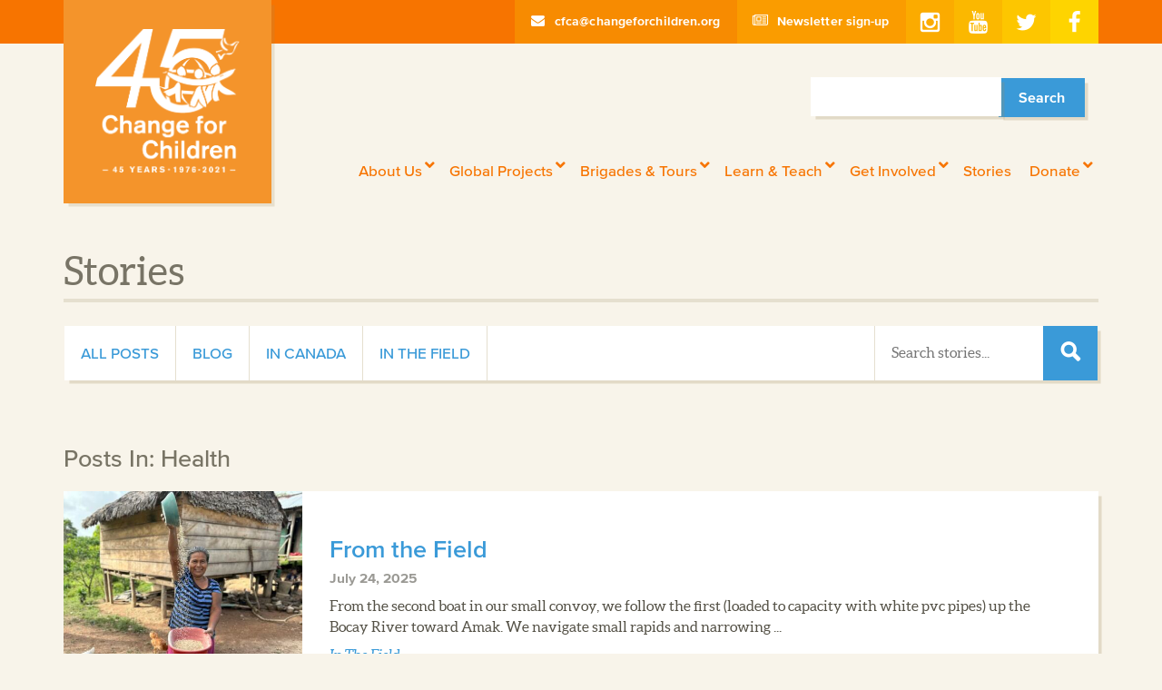

--- FILE ---
content_type: text/html; charset=UTF-8
request_url: https://changeforchildren.org/priority/health/
body_size: 19443
content:
<!doctype html>

<!--[if lt IE 7]><html lang="en-CA" id="html" class="no-js lt-ie9 lt-ie8 lt-ie7"><![endif]-->
<!--[if (IE 7)&!(IEMobile)]><html lang="en-CA" id="html" class="no-js lt-ie9 lt-ie8"><![endif]-->
<!--[if (IE 8)&!(IEMobile)]><html lang="en-CA" id="html" class="no-js lt-ie9"><![endif]-->
<!--[if gt IE 8]><!--> <html lang="en-CA" id="html" class="no-js"><!--<![endif]-->

  <head>
    <!-- Google Tag Manager -->
    <script>(function(w,d,s,l,i){w[l]=w[l]||[];w[l].push({'gtm.start':
    new Date().getTime(),event:'gtm.js'});var f=d.getElementsByTagName(s)[0],
    j=d.createElement(s),dl=l!='dataLayer'?'&l='+l:'';j.async=true;j.src=
    'https://www.googletagmanager.com/gtm.js?id='+i+dl;f.parentNode.insertBefore(j,f);
    })(window,document,'script','dataLayer','GTM-KQBSFZP');</script>
    <!-- End Google Tag Manager -->
    <meta charset="utf-8">
    <meta http-equiv="X-UA-Compatible" content="IE=edge,chrome=1">
    <title>Health Archives - Change for Children</title>
    <meta name="HandheldFriendly" content="True">
    <meta name="MobileOptimized" content="320">
    <meta name="viewport" content="width=device-width, initial-scale=1.0"/>

    <link rel="apple-touch-icon" sizes="57x57" href="https://changeforchildren.org/wp-content/themes/change-for-children-2016/images/favicons/apple-touch-icon-57x57.png">
    <link rel="apple-touch-icon" sizes="60x60" href="https://changeforchildren.org/wp-content/themes/change-for-children-2016/images/favicons/apple-touch-icon-60x60.png">
    <link rel="apple-touch-icon" sizes="72x72" href="https://changeforchildren.org/wp-content/themes/change-for-children-2016/images/favicons/apple-touch-icon-72x72.png">
    <link rel="apple-touch-icon" sizes="76x76" href="https://changeforchildren.org/wp-content/themes/change-for-children-2016/images/favicons/apple-touch-icon-76x76.png">
    <link rel="apple-touch-icon" sizes="114x114" href="https://changeforchildren.org/wp-content/themes/change-for-children-2016/images/favicons/apple-touch-icon-114x114.png">
    <link rel="apple-touch-icon" sizes="120x120" href="https://changeforchildren.org/wp-content/themes/change-for-children-2016/images/favicons/apple-touch-icon-120x120.png">
    <link rel="apple-touch-icon" sizes="144x144" href="https://changeforchildren.org/wp-content/themes/change-for-children-2016/images/favicons/apple-touch-icon-144x144.png">
    <link rel="apple-touch-icon" sizes="152x152" href="https://changeforchildren.org/wp-content/themes/change-for-children-2016/images/favicons/apple-touch-icon-152x152.png">
    <link rel="apple-touch-icon" sizes="180x180" href="https://changeforchildren.org/wp-content/themes/change-for-children-2016/images/favicons/apple-touch-icon-180x180.png">
    <link rel="icon" type="image/png" href="https://changeforchildren.org/wp-content/themes/change-for-children-2016/images/favicons/favicon-16x16.png" sizes="16x16">
    <link rel="icon" type="image/png" href="https://changeforchildren.org/wp-content/themes/change-for-children-2016/images/favicons/favicon-32x32.png" sizes="32x32">
    <link rel="icon" type="image/png" href="https://changeforchildren.org/wp-content/themes/change-for-children-2016/images/favicons/favicon-96x96.png" sizes="96x96">
    <link rel="icon" type="image/png" href="https://changeforchildren.org/wp-content/themes/change-for-children-2016/images/favicons/android-chrome-192x192.png" sizes="192x192">
    <meta name="msapplication-square70x70logo" content="https://changeforchildren.org/wp-content/themes/change-for-children-2016/images/favicons/smalltile.png" />
    <meta name="msapplication-square150x150logo" content="https://changeforchildren.org/wp-content/themes/change-for-children-2016/images/favicons/mediumtile.png" />
    <meta name="msapplication-wide310x150logo" content="https://changeforchildren.org/wp-content/themes/change-for-children-2016/images/favicons/widetile.png" />
    <meta name="msapplication-square310x310logo" content="https://changeforchildren.org/wp-content/themes/change-for-children-2016/images/favicons/largetile.png" />

    <link rel="icon" href="https://changeforchildren.org/wp-content/themes/change-for-children-2016/images/favicons/favicon-32x32.png">

    <meta name='robots' content='index, follow, max-image-preview:large, max-snippet:-1, max-video-preview:-1' />

	<!-- This site is optimized with the Yoast SEO plugin v26.7 - https://yoast.com/wordpress/plugins/seo/ -->
	<link rel="canonical" href="https://changeforchildren.org/priority/health/" />
	<link rel="next" href="https://changeforchildren.org/priority/health/page/2/" />
	<meta property="og:locale" content="en_US" />
	<meta property="og:type" content="article" />
	<meta property="og:title" content="Health Archives - Change for Children" />
	<meta property="og:url" content="https://changeforchildren.org/priority/health/" />
	<meta property="og:site_name" content="Change for Children" />
	<meta name="twitter:card" content="summary_large_image" />
	<script type="application/ld+json" class="yoast-schema-graph">{"@context":"https://schema.org","@graph":[{"@type":"CollectionPage","@id":"https://changeforchildren.org/priority/health/","url":"https://changeforchildren.org/priority/health/","name":"Health Archives - Change for Children","isPartOf":{"@id":"https://changeforchildren.org/#website"},"primaryImageOfPage":{"@id":"https://changeforchildren.org/priority/health/#primaryimage"},"image":{"@id":"https://changeforchildren.org/priority/health/#primaryimage"},"thumbnailUrl":"https://changeforchildren.org/wp-content/uploads/2025/08/IMG_3683-scaled.jpeg","breadcrumb":{"@id":"https://changeforchildren.org/priority/health/#breadcrumb"},"inLanguage":"en-CA"},{"@type":"ImageObject","inLanguage":"en-CA","@id":"https://changeforchildren.org/priority/health/#primaryimage","url":"https://changeforchildren.org/wp-content/uploads/2025/08/IMG_3683-scaled.jpeg","contentUrl":"https://changeforchildren.org/wp-content/uploads/2025/08/IMG_3683-scaled.jpeg","width":1600,"height":1200},{"@type":"BreadcrumbList","@id":"https://changeforchildren.org/priority/health/#breadcrumb","itemListElement":[{"@type":"ListItem","position":1,"name":"Home","item":"https://changeforchildren.org/"},{"@type":"ListItem","position":2,"name":"Health"}]},{"@type":"WebSite","@id":"https://changeforchildren.org/#website","url":"https://changeforchildren.org/","name":"Change for Children","description":"","publisher":{"@id":"https://changeforchildren.org/#organization"},"potentialAction":[{"@type":"SearchAction","target":{"@type":"EntryPoint","urlTemplate":"https://changeforchildren.org/?s={search_term_string}"},"query-input":{"@type":"PropertyValueSpecification","valueRequired":true,"valueName":"search_term_string"}}],"inLanguage":"en-CA"},{"@type":"Organization","@id":"https://changeforchildren.org/#organization","name":"Change for Children","url":"https://changeforchildren.org/","logo":{"@type":"ImageObject","inLanguage":"en-CA","@id":"https://changeforchildren.org/#/schema/logo/image/","url":"https://changeforchildren.org/wp-content/uploads/2021/11/cfcalogo.jpg","contentUrl":"https://changeforchildren.org/wp-content/uploads/2021/11/cfcalogo.jpg","width":485,"height":315,"caption":"Change for Children"},"image":{"@id":"https://changeforchildren.org/#/schema/logo/image/"}}]}</script>
	<!-- / Yoast SEO plugin. -->


<link rel='dns-prefetch' href='//www.googletagmanager.com' />
<link rel='dns-prefetch' href='//code.jquery.com' />
<link rel='dns-prefetch' href='//maxcdn.bootstrapcdn.com' />
<link rel='dns-prefetch' href='//cdn.jsdelivr.net' />
<link rel='dns-prefetch' href='//fast.fonts.net' />
<link rel="alternate" type="application/rss+xml" title="Change for Children &raquo; Feed" href="https://changeforchildren.org/feed/" />
<link rel="alternate" type="application/rss+xml" title="Change for Children &raquo; Comments Feed" href="https://changeforchildren.org/comments/feed/" />
<link rel="alternate" type="application/rss+xml" title="Change for Children &raquo; Health Priority Feed" href="https://changeforchildren.org/priority/health/feed/" />
<style id='wp-img-auto-sizes-contain-inline-css' type='text/css'>
img:is([sizes=auto i],[sizes^="auto," i]){contain-intrinsic-size:3000px 1500px}
/*# sourceURL=wp-img-auto-sizes-contain-inline-css */
</style>
<style id='wp-emoji-styles-inline-css' type='text/css'>

	img.wp-smiley, img.emoji {
		display: inline !important;
		border: none !important;
		box-shadow: none !important;
		height: 1em !important;
		width: 1em !important;
		margin: 0 0.07em !important;
		vertical-align: -0.1em !important;
		background: none !important;
		padding: 0 !important;
	}
/*# sourceURL=wp-emoji-styles-inline-css */
</style>
<style id='wp-block-library-inline-css' type='text/css'>
:root{--wp-block-synced-color:#7a00df;--wp-block-synced-color--rgb:122,0,223;--wp-bound-block-color:var(--wp-block-synced-color);--wp-editor-canvas-background:#ddd;--wp-admin-theme-color:#007cba;--wp-admin-theme-color--rgb:0,124,186;--wp-admin-theme-color-darker-10:#006ba1;--wp-admin-theme-color-darker-10--rgb:0,107,160.5;--wp-admin-theme-color-darker-20:#005a87;--wp-admin-theme-color-darker-20--rgb:0,90,135;--wp-admin-border-width-focus:2px}@media (min-resolution:192dpi){:root{--wp-admin-border-width-focus:1.5px}}.wp-element-button{cursor:pointer}:root .has-very-light-gray-background-color{background-color:#eee}:root .has-very-dark-gray-background-color{background-color:#313131}:root .has-very-light-gray-color{color:#eee}:root .has-very-dark-gray-color{color:#313131}:root .has-vivid-green-cyan-to-vivid-cyan-blue-gradient-background{background:linear-gradient(135deg,#00d084,#0693e3)}:root .has-purple-crush-gradient-background{background:linear-gradient(135deg,#34e2e4,#4721fb 50%,#ab1dfe)}:root .has-hazy-dawn-gradient-background{background:linear-gradient(135deg,#faaca8,#dad0ec)}:root .has-subdued-olive-gradient-background{background:linear-gradient(135deg,#fafae1,#67a671)}:root .has-atomic-cream-gradient-background{background:linear-gradient(135deg,#fdd79a,#004a59)}:root .has-nightshade-gradient-background{background:linear-gradient(135deg,#330968,#31cdcf)}:root .has-midnight-gradient-background{background:linear-gradient(135deg,#020381,#2874fc)}:root{--wp--preset--font-size--normal:16px;--wp--preset--font-size--huge:42px}.has-regular-font-size{font-size:1em}.has-larger-font-size{font-size:2.625em}.has-normal-font-size{font-size:var(--wp--preset--font-size--normal)}.has-huge-font-size{font-size:var(--wp--preset--font-size--huge)}.has-text-align-center{text-align:center}.has-text-align-left{text-align:left}.has-text-align-right{text-align:right}.has-fit-text{white-space:nowrap!important}#end-resizable-editor-section{display:none}.aligncenter{clear:both}.items-justified-left{justify-content:flex-start}.items-justified-center{justify-content:center}.items-justified-right{justify-content:flex-end}.items-justified-space-between{justify-content:space-between}.screen-reader-text{border:0;clip-path:inset(50%);height:1px;margin:-1px;overflow:hidden;padding:0;position:absolute;width:1px;word-wrap:normal!important}.screen-reader-text:focus{background-color:#ddd;clip-path:none;color:#444;display:block;font-size:1em;height:auto;left:5px;line-height:normal;padding:15px 23px 14px;text-decoration:none;top:5px;width:auto;z-index:100000}html :where(.has-border-color){border-style:solid}html :where([style*=border-top-color]){border-top-style:solid}html :where([style*=border-right-color]){border-right-style:solid}html :where([style*=border-bottom-color]){border-bottom-style:solid}html :where([style*=border-left-color]){border-left-style:solid}html :where([style*=border-width]){border-style:solid}html :where([style*=border-top-width]){border-top-style:solid}html :where([style*=border-right-width]){border-right-style:solid}html :where([style*=border-bottom-width]){border-bottom-style:solid}html :where([style*=border-left-width]){border-left-style:solid}html :where(img[class*=wp-image-]){height:auto;max-width:100%}:where(figure){margin:0 0 1em}html :where(.is-position-sticky){--wp-admin--admin-bar--position-offset:var(--wp-admin--admin-bar--height,0px)}@media screen and (max-width:600px){html :where(.is-position-sticky){--wp-admin--admin-bar--position-offset:0px}}

/*# sourceURL=wp-block-library-inline-css */
</style><style id='global-styles-inline-css' type='text/css'>
:root{--wp--preset--aspect-ratio--square: 1;--wp--preset--aspect-ratio--4-3: 4/3;--wp--preset--aspect-ratio--3-4: 3/4;--wp--preset--aspect-ratio--3-2: 3/2;--wp--preset--aspect-ratio--2-3: 2/3;--wp--preset--aspect-ratio--16-9: 16/9;--wp--preset--aspect-ratio--9-16: 9/16;--wp--preset--color--black: #000000;--wp--preset--color--cyan-bluish-gray: #abb8c3;--wp--preset--color--white: #ffffff;--wp--preset--color--pale-pink: #f78da7;--wp--preset--color--vivid-red: #cf2e2e;--wp--preset--color--luminous-vivid-orange: #ff6900;--wp--preset--color--luminous-vivid-amber: #fcb900;--wp--preset--color--light-green-cyan: #7bdcb5;--wp--preset--color--vivid-green-cyan: #00d084;--wp--preset--color--pale-cyan-blue: #8ed1fc;--wp--preset--color--vivid-cyan-blue: #0693e3;--wp--preset--color--vivid-purple: #9b51e0;--wp--preset--gradient--vivid-cyan-blue-to-vivid-purple: linear-gradient(135deg,rgb(6,147,227) 0%,rgb(155,81,224) 100%);--wp--preset--gradient--light-green-cyan-to-vivid-green-cyan: linear-gradient(135deg,rgb(122,220,180) 0%,rgb(0,208,130) 100%);--wp--preset--gradient--luminous-vivid-amber-to-luminous-vivid-orange: linear-gradient(135deg,rgb(252,185,0) 0%,rgb(255,105,0) 100%);--wp--preset--gradient--luminous-vivid-orange-to-vivid-red: linear-gradient(135deg,rgb(255,105,0) 0%,rgb(207,46,46) 100%);--wp--preset--gradient--very-light-gray-to-cyan-bluish-gray: linear-gradient(135deg,rgb(238,238,238) 0%,rgb(169,184,195) 100%);--wp--preset--gradient--cool-to-warm-spectrum: linear-gradient(135deg,rgb(74,234,220) 0%,rgb(151,120,209) 20%,rgb(207,42,186) 40%,rgb(238,44,130) 60%,rgb(251,105,98) 80%,rgb(254,248,76) 100%);--wp--preset--gradient--blush-light-purple: linear-gradient(135deg,rgb(255,206,236) 0%,rgb(152,150,240) 100%);--wp--preset--gradient--blush-bordeaux: linear-gradient(135deg,rgb(254,205,165) 0%,rgb(254,45,45) 50%,rgb(107,0,62) 100%);--wp--preset--gradient--luminous-dusk: linear-gradient(135deg,rgb(255,203,112) 0%,rgb(199,81,192) 50%,rgb(65,88,208) 100%);--wp--preset--gradient--pale-ocean: linear-gradient(135deg,rgb(255,245,203) 0%,rgb(182,227,212) 50%,rgb(51,167,181) 100%);--wp--preset--gradient--electric-grass: linear-gradient(135deg,rgb(202,248,128) 0%,rgb(113,206,126) 100%);--wp--preset--gradient--midnight: linear-gradient(135deg,rgb(2,3,129) 0%,rgb(40,116,252) 100%);--wp--preset--font-size--small: 13px;--wp--preset--font-size--medium: 20px;--wp--preset--font-size--large: 36px;--wp--preset--font-size--x-large: 42px;--wp--preset--spacing--20: 0.44rem;--wp--preset--spacing--30: 0.67rem;--wp--preset--spacing--40: 1rem;--wp--preset--spacing--50: 1.5rem;--wp--preset--spacing--60: 2.25rem;--wp--preset--spacing--70: 3.38rem;--wp--preset--spacing--80: 5.06rem;--wp--preset--shadow--natural: 6px 6px 9px rgba(0, 0, 0, 0.2);--wp--preset--shadow--deep: 12px 12px 50px rgba(0, 0, 0, 0.4);--wp--preset--shadow--sharp: 6px 6px 0px rgba(0, 0, 0, 0.2);--wp--preset--shadow--outlined: 6px 6px 0px -3px rgb(255, 255, 255), 6px 6px rgb(0, 0, 0);--wp--preset--shadow--crisp: 6px 6px 0px rgb(0, 0, 0);}:where(.is-layout-flex){gap: 0.5em;}:where(.is-layout-grid){gap: 0.5em;}body .is-layout-flex{display: flex;}.is-layout-flex{flex-wrap: wrap;align-items: center;}.is-layout-flex > :is(*, div){margin: 0;}body .is-layout-grid{display: grid;}.is-layout-grid > :is(*, div){margin: 0;}:where(.wp-block-columns.is-layout-flex){gap: 2em;}:where(.wp-block-columns.is-layout-grid){gap: 2em;}:where(.wp-block-post-template.is-layout-flex){gap: 1.25em;}:where(.wp-block-post-template.is-layout-grid){gap: 1.25em;}.has-black-color{color: var(--wp--preset--color--black) !important;}.has-cyan-bluish-gray-color{color: var(--wp--preset--color--cyan-bluish-gray) !important;}.has-white-color{color: var(--wp--preset--color--white) !important;}.has-pale-pink-color{color: var(--wp--preset--color--pale-pink) !important;}.has-vivid-red-color{color: var(--wp--preset--color--vivid-red) !important;}.has-luminous-vivid-orange-color{color: var(--wp--preset--color--luminous-vivid-orange) !important;}.has-luminous-vivid-amber-color{color: var(--wp--preset--color--luminous-vivid-amber) !important;}.has-light-green-cyan-color{color: var(--wp--preset--color--light-green-cyan) !important;}.has-vivid-green-cyan-color{color: var(--wp--preset--color--vivid-green-cyan) !important;}.has-pale-cyan-blue-color{color: var(--wp--preset--color--pale-cyan-blue) !important;}.has-vivid-cyan-blue-color{color: var(--wp--preset--color--vivid-cyan-blue) !important;}.has-vivid-purple-color{color: var(--wp--preset--color--vivid-purple) !important;}.has-black-background-color{background-color: var(--wp--preset--color--black) !important;}.has-cyan-bluish-gray-background-color{background-color: var(--wp--preset--color--cyan-bluish-gray) !important;}.has-white-background-color{background-color: var(--wp--preset--color--white) !important;}.has-pale-pink-background-color{background-color: var(--wp--preset--color--pale-pink) !important;}.has-vivid-red-background-color{background-color: var(--wp--preset--color--vivid-red) !important;}.has-luminous-vivid-orange-background-color{background-color: var(--wp--preset--color--luminous-vivid-orange) !important;}.has-luminous-vivid-amber-background-color{background-color: var(--wp--preset--color--luminous-vivid-amber) !important;}.has-light-green-cyan-background-color{background-color: var(--wp--preset--color--light-green-cyan) !important;}.has-vivid-green-cyan-background-color{background-color: var(--wp--preset--color--vivid-green-cyan) !important;}.has-pale-cyan-blue-background-color{background-color: var(--wp--preset--color--pale-cyan-blue) !important;}.has-vivid-cyan-blue-background-color{background-color: var(--wp--preset--color--vivid-cyan-blue) !important;}.has-vivid-purple-background-color{background-color: var(--wp--preset--color--vivid-purple) !important;}.has-black-border-color{border-color: var(--wp--preset--color--black) !important;}.has-cyan-bluish-gray-border-color{border-color: var(--wp--preset--color--cyan-bluish-gray) !important;}.has-white-border-color{border-color: var(--wp--preset--color--white) !important;}.has-pale-pink-border-color{border-color: var(--wp--preset--color--pale-pink) !important;}.has-vivid-red-border-color{border-color: var(--wp--preset--color--vivid-red) !important;}.has-luminous-vivid-orange-border-color{border-color: var(--wp--preset--color--luminous-vivid-orange) !important;}.has-luminous-vivid-amber-border-color{border-color: var(--wp--preset--color--luminous-vivid-amber) !important;}.has-light-green-cyan-border-color{border-color: var(--wp--preset--color--light-green-cyan) !important;}.has-vivid-green-cyan-border-color{border-color: var(--wp--preset--color--vivid-green-cyan) !important;}.has-pale-cyan-blue-border-color{border-color: var(--wp--preset--color--pale-cyan-blue) !important;}.has-vivid-cyan-blue-border-color{border-color: var(--wp--preset--color--vivid-cyan-blue) !important;}.has-vivid-purple-border-color{border-color: var(--wp--preset--color--vivid-purple) !important;}.has-vivid-cyan-blue-to-vivid-purple-gradient-background{background: var(--wp--preset--gradient--vivid-cyan-blue-to-vivid-purple) !important;}.has-light-green-cyan-to-vivid-green-cyan-gradient-background{background: var(--wp--preset--gradient--light-green-cyan-to-vivid-green-cyan) !important;}.has-luminous-vivid-amber-to-luminous-vivid-orange-gradient-background{background: var(--wp--preset--gradient--luminous-vivid-amber-to-luminous-vivid-orange) !important;}.has-luminous-vivid-orange-to-vivid-red-gradient-background{background: var(--wp--preset--gradient--luminous-vivid-orange-to-vivid-red) !important;}.has-very-light-gray-to-cyan-bluish-gray-gradient-background{background: var(--wp--preset--gradient--very-light-gray-to-cyan-bluish-gray) !important;}.has-cool-to-warm-spectrum-gradient-background{background: var(--wp--preset--gradient--cool-to-warm-spectrum) !important;}.has-blush-light-purple-gradient-background{background: var(--wp--preset--gradient--blush-light-purple) !important;}.has-blush-bordeaux-gradient-background{background: var(--wp--preset--gradient--blush-bordeaux) !important;}.has-luminous-dusk-gradient-background{background: var(--wp--preset--gradient--luminous-dusk) !important;}.has-pale-ocean-gradient-background{background: var(--wp--preset--gradient--pale-ocean) !important;}.has-electric-grass-gradient-background{background: var(--wp--preset--gradient--electric-grass) !important;}.has-midnight-gradient-background{background: var(--wp--preset--gradient--midnight) !important;}.has-small-font-size{font-size: var(--wp--preset--font-size--small) !important;}.has-medium-font-size{font-size: var(--wp--preset--font-size--medium) !important;}.has-large-font-size{font-size: var(--wp--preset--font-size--large) !important;}.has-x-large-font-size{font-size: var(--wp--preset--font-size--x-large) !important;}
/*# sourceURL=global-styles-inline-css */
</style>

<style id='classic-theme-styles-inline-css' type='text/css'>
/*! This file is auto-generated */
.wp-block-button__link{color:#fff;background-color:#32373c;border-radius:9999px;box-shadow:none;text-decoration:none;padding:calc(.667em + 2px) calc(1.333em + 2px);font-size:1.125em}.wp-block-file__button{background:#32373c;color:#fff;text-decoration:none}
/*# sourceURL=/wp-includes/css/classic-themes.min.css */
</style>
<link rel='stylesheet' id='arve-css' href='https://changeforchildren.org/wp-content/plugins/advanced-responsive-video-embedder/build/main.css?ver=1764876281' type='text/css' media='all' />
<link rel='stylesheet' id='ubermenu-css' href='https://changeforchildren.org/wp-content/plugins/ubermenu/pro/assets/css/ubermenu.min.css?ver=3.8.4' type='text/css' media='all' />
<link rel='stylesheet' id='ubermenu-black-white-2-css' href='https://changeforchildren.org/wp-content/plugins/ubermenu/assets/css/skins/blackwhite2.css?ver=f4025336947508a0601cf7c006e08467' type='text/css' media='all' />
<link rel='stylesheet' id='ubermenu-font-awesome-all-css' href='https://changeforchildren.org/wp-content/plugins/ubermenu/assets/fontawesome/css/all.min.css?ver=f4025336947508a0601cf7c006e08467' type='text/css' media='all' />
<link rel='stylesheet' id='slick-theme-css' href='https://cdn.jsdelivr.net/jquery.slick/1.5.9/slick-theme.css?ver=f4025336947508a0601cf7c006e08467' type='text/css' media='all' />
<link rel='stylesheet' id='slick-css-css' href='https://cdn.jsdelivr.net/jquery.slick/1.5.9/slick.css?ver=f4025336947508a0601cf7c006e08467' type='text/css' media='all' />
<link rel='stylesheet' id='style-css-css' href='https://changeforchildren.org/wp-content/themes/change-for-children-2016/style.css?ver=f4025336947508a0601cf7c006e08467' type='text/css' media='all' />
<link rel='stylesheet' id='main-css-css' href='https://changeforchildren.org/wp-content/themes/change-for-children-2016/css/main.css?ver=1666911427' type='text/css' media='all' />
<link rel='stylesheet' id='fonts-com-css' href='//fast.fonts.net/cssapi/e22793dd-087e-4c24-ba3a-adaf104bca14.css?ver=f4025336947508a0601cf7c006e08467' type='text/css' media='all' />
<script type="text/javascript" src="https://code.jquery.com/jquery-2.2.4.min.js?ver=2.2.4" id="jquery-js"></script>

<!-- Google tag (gtag.js) snippet added by Site Kit -->
<!-- Google Analytics snippet added by Site Kit -->
<script type="text/javascript" src="https://www.googletagmanager.com/gtag/js?id=G-WFYFWFECBQ" id="google_gtagjs-js" async></script>
<script type="text/javascript" id="google_gtagjs-js-after">
/* <![CDATA[ */
window.dataLayer = window.dataLayer || [];function gtag(){dataLayer.push(arguments);}
gtag("set","linker",{"domains":["changeforchildren.org"]});
gtag("js", new Date());
gtag("set", "developer_id.dZTNiMT", true);
gtag("config", "G-WFYFWFECBQ");
//# sourceURL=google_gtagjs-js-after
/* ]]> */
</script>
<script type="text/javascript" src="https://changeforchildren.org/wp-content/themes/change-for-children-2016/js/vendor/modernizr.custom.min.js?ver=f4025336947508a0601cf7c006e08467" id="modernizr-js"></script>
<link rel="https://api.w.org/" href="https://changeforchildren.org/wp-json/" /><!-- start Simple Custom CSS and JS -->
<!-- Google tag (gtag.js) -->
<script async src="https://www.googletagmanager.com/gtag/js?id= G-WFYFWFECBQ"></script>
<script>
  window.dataLayer = window.dataLayer || [];
  function gtag(){dataLayer.push(arguments);}
  gtag('js', new Date());

  gtag('config', 'G-WFYFWFECBQ');
</script><!-- end Simple Custom CSS and JS -->
<meta name="generator" content="Site Kit by Google 1.170.0" /><style id="ubermenu-custom-generated-css">
/** Font Awesome 4 Compatibility **/
.fa{font-style:normal;font-variant:normal;font-weight:normal;font-family:FontAwesome;}

/** UberMenu Responsive Styles (Breakpoint Setting) **/
@media screen and (min-width: 992px){
  .ubermenu{ display:block !important; } .ubermenu-responsive .ubermenu-item.ubermenu-hide-desktop{ display:none !important; } .ubermenu-responsive.ubermenu-retractors-responsive .ubermenu-retractor-mobile{ display:none; }  /* Top level items full height */ .ubermenu.ubermenu-horizontal.ubermenu-items-vstretch .ubermenu-nav{   display:flex;   align-items:stretch; } .ubermenu.ubermenu-horizontal.ubermenu-items-vstretch .ubermenu-item.ubermenu-item-level-0{   display:flex;   flex-direction:column; } .ubermenu.ubermenu-horizontal.ubermenu-items-vstretch .ubermenu-item.ubermenu-item-level-0 > .ubermenu-target{   flex:1;   display:flex;   align-items:center; flex-wrap:wrap; } .ubermenu.ubermenu-horizontal.ubermenu-items-vstretch .ubermenu-item.ubermenu-item-level-0 > .ubermenu-target > .ubermenu-target-divider{ position:static; flex-basis:100%; } .ubermenu.ubermenu-horizontal.ubermenu-items-vstretch .ubermenu-item.ubermenu-item-level-0 > .ubermenu-target.ubermenu-item-layout-image_left > .ubermenu-target-text{ padding-left:1em; } .ubermenu.ubermenu-horizontal.ubermenu-items-vstretch .ubermenu-item.ubermenu-item-level-0 > .ubermenu-target.ubermenu-item-layout-image_right > .ubermenu-target-text{ padding-right:1em; } .ubermenu.ubermenu-horizontal.ubermenu-items-vstretch .ubermenu-item.ubermenu-item-level-0 > .ubermenu-target.ubermenu-item-layout-image_above, .ubermenu.ubermenu-horizontal.ubermenu-items-vstretch .ubermenu-item.ubermenu-item-level-0 > .ubermenu-target.ubermenu-item-layout-image_below{ flex-direction:column; } .ubermenu.ubermenu-horizontal.ubermenu-items-vstretch .ubermenu-item.ubermenu-item-level-0 > .ubermenu-submenu-drop{   top:100%; } .ubermenu.ubermenu-horizontal.ubermenu-items-vstretch .ubermenu-item-level-0:not(.ubermenu-align-right) + .ubermenu-item.ubermenu-align-right{ margin-left:auto; } .ubermenu.ubermenu-horizontal.ubermenu-items-vstretch .ubermenu-item.ubermenu-item-level-0 > .ubermenu-target.ubermenu-content-align-left{   justify-content:flex-start; } .ubermenu.ubermenu-horizontal.ubermenu-items-vstretch .ubermenu-item.ubermenu-item-level-0 > .ubermenu-target.ubermenu-content-align-center{   justify-content:center; } .ubermenu.ubermenu-horizontal.ubermenu-items-vstretch .ubermenu-item.ubermenu-item-level-0 > .ubermenu-target.ubermenu-content-align-right{   justify-content:flex-end; }  /* Force current submenu always open but below others */ .ubermenu-force-current-submenu .ubermenu-item-level-0.ubermenu-current-menu-item > .ubermenu-submenu-drop, .ubermenu-force-current-submenu .ubermenu-item-level-0.ubermenu-current-menu-ancestor > .ubermenu-submenu-drop {     display: block!important;     opacity: 1!important;     visibility: visible!important;     margin: 0!important;     top: auto!important;     height: auto;     z-index:19; }   /* Invert Horizontal menu to make subs go up */ .ubermenu-invert.ubermenu-horizontal .ubermenu-item-level-0 > .ubermenu-submenu-drop, .ubermenu-invert.ubermenu-horizontal.ubermenu-items-vstretch .ubermenu-item.ubermenu-item-level-0>.ubermenu-submenu-drop{  top:auto;  bottom:100%; } .ubermenu-invert.ubermenu-horizontal.ubermenu-sub-indicators .ubermenu-item-level-0.ubermenu-has-submenu-drop > .ubermenu-target > .ubermenu-sub-indicator{ transform:rotate(180deg); } /* Make second level flyouts fly up */ .ubermenu-invert.ubermenu-horizontal .ubermenu-submenu .ubermenu-item.ubermenu-active > .ubermenu-submenu-type-flyout{     top:auto;     bottom:0; } /* Clip the submenus properly when inverted */ .ubermenu-invert.ubermenu-horizontal .ubermenu-item-level-0 > .ubermenu-submenu-drop{     clip: rect(-5000px,5000px,auto,-5000px); }    /* Invert Vertical menu to make subs go left */ .ubermenu-invert.ubermenu-vertical .ubermenu-item-level-0 > .ubermenu-submenu-drop{   right:100%;   left:auto; } .ubermenu-invert.ubermenu-vertical.ubermenu-sub-indicators .ubermenu-item-level-0.ubermenu-item-has-children > .ubermenu-target > .ubermenu-sub-indicator{   right:auto;   left:10px; transform:rotate(90deg); } .ubermenu-vertical.ubermenu-invert .ubermenu-item > .ubermenu-submenu-drop {   clip: rect(-5000px,5000px,5000px,-5000px); } /* Vertical Flyout > Flyout */ .ubermenu-vertical.ubermenu-invert.ubermenu-sub-indicators .ubermenu-has-submenu-drop > .ubermenu-target{   padding-left:25px; } .ubermenu-vertical.ubermenu-invert .ubermenu-item > .ubermenu-target > .ubermenu-sub-indicator {   right:auto;   left:10px;   transform:rotate(90deg); } .ubermenu-vertical.ubermenu-invert .ubermenu-item > .ubermenu-submenu-drop.ubermenu-submenu-type-flyout, .ubermenu-vertical.ubermenu-invert .ubermenu-submenu-type-flyout > .ubermenu-item > .ubermenu-submenu-drop {   right: 100%;   left: auto; }  .ubermenu-responsive-toggle{ display:none; }
}
@media screen and (max-width: 991px){
   .ubermenu-responsive-toggle, .ubermenu-sticky-toggle-wrapper { display: block; }  .ubermenu-responsive{ width:100%; max-height:600px; visibility:visible; overflow:visible;  -webkit-transition:max-height 1s ease-in; transition:max-height .3s ease-in; } .ubermenu-responsive.ubermenu-mobile-accordion:not(.ubermenu-mobile-modal):not(.ubermenu-in-transition):not(.ubermenu-responsive-collapse){ max-height:none; } .ubermenu-responsive.ubermenu-items-align-center{   text-align:left; } .ubermenu-responsive.ubermenu{ margin:0; } .ubermenu-responsive.ubermenu .ubermenu-nav{ display:block; }  .ubermenu-responsive.ubermenu-responsive-nocollapse, .ubermenu-repsonsive.ubermenu-no-transitions{ display:block; max-height:none; }  .ubermenu-responsive.ubermenu-responsive-collapse{ max-height:none; visibility:visible; overflow:visible; } .ubermenu-responsive.ubermenu-responsive-collapse{ max-height:0; overflow:hidden !important; visibility:hidden; } .ubermenu-responsive.ubermenu-in-transition, .ubermenu-responsive.ubermenu-in-transition .ubermenu-nav{ overflow:hidden !important; visibility:visible; } .ubermenu-responsive.ubermenu-responsive-collapse:not(.ubermenu-in-transition){ border-top-width:0; border-bottom-width:0; } .ubermenu-responsive.ubermenu-responsive-collapse .ubermenu-item .ubermenu-submenu{ display:none; }  .ubermenu-responsive .ubermenu-item-level-0{ width:50%; } .ubermenu-responsive.ubermenu-responsive-single-column .ubermenu-item-level-0{ float:none; clear:both; width:100%; } .ubermenu-responsive .ubermenu-item.ubermenu-item-level-0 > .ubermenu-target{ border:none; box-shadow:none; } .ubermenu-responsive .ubermenu-item.ubermenu-has-submenu-flyout{ position:static; } .ubermenu-responsive.ubermenu-sub-indicators .ubermenu-submenu-type-flyout .ubermenu-has-submenu-drop > .ubermenu-target > .ubermenu-sub-indicator{ transform:rotate(0); right:10px; left:auto; } .ubermenu-responsive .ubermenu-nav .ubermenu-item .ubermenu-submenu.ubermenu-submenu-drop{ width:100%; min-width:100%; max-width:100%; top:auto; left:0 !important; } .ubermenu-responsive.ubermenu-has-border .ubermenu-nav .ubermenu-item .ubermenu-submenu.ubermenu-submenu-drop{ left: -1px !important; /* For borders */ } .ubermenu-responsive .ubermenu-submenu.ubermenu-submenu-type-mega > .ubermenu-item.ubermenu-column{ min-height:0; border-left:none;  float:left; /* override left/center/right content alignment */ display:block; } .ubermenu-responsive .ubermenu-item.ubermenu-active > .ubermenu-submenu.ubermenu-submenu-type-mega{     max-height:none;     height:auto;/*prevent overflow scrolling since android is still finicky*/     overflow:visible; } .ubermenu-responsive.ubermenu-transition-slide .ubermenu-item.ubermenu-in-transition > .ubermenu-submenu-drop{ max-height:1000px; /* because of slide transition */ } .ubermenu .ubermenu-submenu-type-flyout .ubermenu-submenu-type-mega{ min-height:0; } .ubermenu.ubermenu-responsive .ubermenu-column, .ubermenu.ubermenu-responsive .ubermenu-column-auto{ min-width:50%; } .ubermenu.ubermenu-responsive .ubermenu-autoclear > .ubermenu-column{ clear:none; } .ubermenu.ubermenu-responsive .ubermenu-column:nth-of-type(2n+1){ clear:both; } .ubermenu.ubermenu-responsive .ubermenu-submenu-retractor-top:not(.ubermenu-submenu-retractor-top-2) .ubermenu-column:nth-of-type(2n+1){ clear:none; } .ubermenu.ubermenu-responsive .ubermenu-submenu-retractor-top:not(.ubermenu-submenu-retractor-top-2) .ubermenu-column:nth-of-type(2n+2){ clear:both; }  .ubermenu-responsive-single-column-subs .ubermenu-submenu .ubermenu-item { float: none; clear: both; width: 100%; min-width: 100%; }  /* Submenu footer content */ .ubermenu .ubermenu-submenu-footer{     position:relative; clear:both;     bottom:auto;     right:auto; }   .ubermenu.ubermenu-responsive .ubermenu-tabs, .ubermenu.ubermenu-responsive .ubermenu-tabs-group, .ubermenu.ubermenu-responsive .ubermenu-tab, .ubermenu.ubermenu-responsive .ubermenu-tab-content-panel{ /** TABS SHOULD BE 100%  ACCORDION */ width:100%; min-width:100%; max-width:100%; left:0; } .ubermenu.ubermenu-responsive .ubermenu-tabs, .ubermenu.ubermenu-responsive .ubermenu-tab-content-panel{ min-height:0 !important;/* Override Inline Style from JS */ } .ubermenu.ubermenu-responsive .ubermenu-tabs{ z-index:15; } .ubermenu.ubermenu-responsive .ubermenu-tab-content-panel{ z-index:20; } /* Tab Layering */ .ubermenu-responsive .ubermenu-tab{ position:relative; } .ubermenu-responsive .ubermenu-tab.ubermenu-active{ position:relative; z-index:20; } .ubermenu-responsive .ubermenu-tab > .ubermenu-target{ border-width:0 0 1px 0; } .ubermenu-responsive.ubermenu-sub-indicators .ubermenu-tabs > .ubermenu-tabs-group > .ubermenu-tab.ubermenu-has-submenu-drop > .ubermenu-target > .ubermenu-sub-indicator{ transform:rotate(0); right:10px; left:auto; }  .ubermenu-responsive .ubermenu-tabs > .ubermenu-tabs-group > .ubermenu-tab > .ubermenu-tab-content-panel{ top:auto; border-width:1px; } .ubermenu-responsive .ubermenu-tab-layout-bottom > .ubermenu-tabs-group{ /*position:relative;*/ }   .ubermenu-reponsive .ubermenu-item-level-0 > .ubermenu-submenu-type-stack{ /* Top Level Stack Columns */ position:relative; }  .ubermenu-responsive .ubermenu-submenu-type-stack .ubermenu-column, .ubermenu-responsive .ubermenu-submenu-type-stack .ubermenu-column-auto{ /* Stack Columns */ width:100%; max-width:100%; }   .ubermenu-responsive .ubermenu-item-mini{ /* Mini items */ min-width:0; width:auto; float:left; clear:none !important; } .ubermenu-responsive .ubermenu-item.ubermenu-item-mini > a.ubermenu-target{ padding-left:20px; padding-right:20px; }   .ubermenu-responsive .ubermenu-item.ubermenu-hide-mobile{ /* Hiding items */ display:none !important; }  .ubermenu-responsive.ubermenu-hide-bkgs .ubermenu-submenu.ubermenu-submenu-bkg-img{ /** Hide Background Images in Submenu */ background-image:none; } .ubermenu.ubermenu-responsive .ubermenu-item-level-0.ubermenu-item-mini{ min-width:0; width:auto; } .ubermenu-vertical .ubermenu-item.ubermenu-item-level-0{ width:100%; } .ubermenu-vertical.ubermenu-sub-indicators .ubermenu-item-level-0.ubermenu-item-has-children > .ubermenu-target > .ubermenu-sub-indicator{ right:10px; left:auto; transform:rotate(0); } .ubermenu-vertical .ubermenu-item.ubermenu-item-level-0.ubermenu-relative.ubermenu-active > .ubermenu-submenu-drop.ubermenu-submenu-align-vertical_parent_item{     top:auto; }   .ubermenu.ubermenu-responsive .ubermenu-tabs{     position:static; } /* Tabs on Mobile with mouse (but not click) - leave space to hover off */ .ubermenu:not(.ubermenu-is-mobile):not(.ubermenu-submenu-indicator-closes) .ubermenu-submenu .ubermenu-tab[data-ubermenu-trigger="mouseover"] .ubermenu-tab-content-panel, .ubermenu:not(.ubermenu-is-mobile):not(.ubermenu-submenu-indicator-closes) .ubermenu-submenu .ubermenu-tab[data-ubermenu-trigger="hover_intent"] .ubermenu-tab-content-panel{     margin-left:6%; width:94%; min-width:94%; }  /* Sub indicator close visibility */ .ubermenu.ubermenu-submenu-indicator-closes .ubermenu-active > .ubermenu-target > .ubermenu-sub-indicator-close{ display:block; display: flex; align-items: center; justify-content: center; } .ubermenu.ubermenu-submenu-indicator-closes .ubermenu-active > .ubermenu-target > .ubermenu-sub-indicator{ display:none; }  .ubermenu .ubermenu-tabs .ubermenu-tab-content-panel{     box-shadow: 0 5px 10px rgba(0,0,0,.075); }  /* When submenus and items go full width, move items back to appropriate positioning */ .ubermenu .ubermenu-submenu-rtl {     direction: ltr; }   /* Fixed position mobile menu */ .ubermenu.ubermenu-mobile-modal{   position:fixed;   z-index:9999999; opacity:1;   top:0;   left:0;   width:100%;   width:100vw;   max-width:100%;   max-width:100vw; height:100%; height:calc(100vh - calc(100vh - 100%)); height:-webkit-fill-available; max-height:calc(100vh - calc(100vh - 100%)); max-height:-webkit-fill-available;   border:none; box-sizing:border-box;    display:flex;   flex-direction:column;   justify-content:flex-start; overflow-y:auto !important; /* for non-accordion mode */ overflow-x:hidden !important; overscroll-behavior: contain; transform:scale(1); transition-duration:.1s; transition-property: all; } .ubermenu.ubermenu-mobile-modal.ubermenu-mobile-accordion.ubermenu-interaction-press{ overflow-y:hidden !important; } .ubermenu.ubermenu-mobile-modal.ubermenu-responsive-collapse{ overflow:hidden !important; opacity:0; transform:scale(.9); visibility:hidden; } .ubermenu.ubermenu-mobile-modal .ubermenu-nav{   flex:1;   overflow-y:auto !important; overscroll-behavior: contain; } .ubermenu.ubermenu-mobile-modal .ubermenu-item-level-0{ margin:0; } .ubermenu.ubermenu-mobile-modal .ubermenu-mobile-close-button{ border:none; background:none; border-radius:0; padding:1em; color:inherit; display:inline-block; text-align:center; font-size:14px; } .ubermenu.ubermenu-mobile-modal .ubermenu-mobile-footer .ubermenu-mobile-close-button{ width: 100%; display: flex; align-items: center; justify-content: center; } .ubermenu.ubermenu-mobile-modal .ubermenu-mobile-footer .ubermenu-mobile-close-button .ubermenu-icon-essential, .ubermenu.ubermenu-mobile-modal .ubermenu-mobile-footer .ubermenu-mobile-close-button .fas.fa-times{ margin-right:.2em; }  /* Header/Footer Mobile content */ .ubermenu .ubermenu-mobile-header, .ubermenu .ubermenu-mobile-footer{ display:block; text-align:center; color:inherit; }  /* Accordion submenus mobile (single column tablet) */ .ubermenu.ubermenu-responsive-single-column.ubermenu-mobile-accordion.ubermenu-interaction-press .ubermenu-item > .ubermenu-submenu-drop, .ubermenu.ubermenu-responsive-single-column.ubermenu-mobile-accordion.ubermenu-interaction-press .ubermenu-tab > .ubermenu-tab-content-panel{ box-sizing:border-box; border-left:none; border-right:none; box-shadow:none; } .ubermenu.ubermenu-responsive-single-column.ubermenu-mobile-accordion.ubermenu-interaction-press .ubermenu-item.ubermenu-active > .ubermenu-submenu-drop, .ubermenu.ubermenu-responsive-single-column.ubermenu-mobile-accordion.ubermenu-interaction-press .ubermenu-tab.ubermenu-active > .ubermenu-tab-content-panel{   position:static; }   /* Accordion indented - remove borders and extra spacing from headers */ .ubermenu.ubermenu-mobile-accordion-indent .ubermenu-submenu.ubermenu-submenu-drop, .ubermenu.ubermenu-mobile-accordion-indent .ubermenu-submenu .ubermenu-item-header.ubermenu-has-submenu-stack > .ubermenu-target{   border:none; } .ubermenu.ubermenu-mobile-accordion-indent .ubermenu-submenu .ubermenu-item-header.ubermenu-has-submenu-stack > .ubermenu-submenu-type-stack{   padding-top:0; } /* Accordion dropdown indentation padding */ .ubermenu.ubermenu-mobile-accordion-indent .ubermenu-submenu-drop .ubermenu-submenu-drop .ubermenu-item > .ubermenu-target, .ubermenu.ubermenu-mobile-accordion-indent .ubermenu-submenu-drop .ubermenu-tab-content-panel .ubermenu-item > .ubermenu-target{   padding-left:calc( var(--ubermenu-accordion-indent) * 2 ); } .ubermenu.ubermenu-mobile-accordion-indent .ubermenu-submenu-drop .ubermenu-submenu-drop .ubermenu-submenu-drop .ubermenu-item > .ubermenu-target, .ubermenu.ubermenu-mobile-accordion-indent .ubermenu-submenu-drop .ubermenu-tab-content-panel .ubermenu-tab-content-panel .ubermenu-item > .ubermenu-target{   padding-left:calc( var(--ubermenu-accordion-indent) * 3 ); } .ubermenu.ubermenu-mobile-accordion-indent .ubermenu-submenu-drop .ubermenu-submenu-drop .ubermenu-submenu-drop .ubermenu-submenu-drop .ubermenu-item > .ubermenu-target, .ubermenu.ubermenu-mobile-accordion-indent .ubermenu-submenu-drop .ubermenu-tab-content-panel .ubermenu-tab-content-panel .ubermenu-tab-content-panel .ubermenu-item > .ubermenu-target{   padding-left:calc( var(--ubermenu-accordion-indent) * 4 ); } /* Reverse Accordion dropdown indentation padding */ .rtl .ubermenu.ubermenu-mobile-accordion-indent .ubermenu-submenu-drop .ubermenu-submenu-drop .ubermenu-item > .ubermenu-target, .rtl .ubermenu.ubermenu-mobile-accordion-indent .ubermenu-submenu-drop .ubermenu-tab-content-panel .ubermenu-item > .ubermenu-target{ padding-left:0;   padding-right:calc( var(--ubermenu-accordion-indent) * 2 ); } .rtl .ubermenu.ubermenu-mobile-accordion-indent .ubermenu-submenu-drop .ubermenu-submenu-drop .ubermenu-submenu-drop .ubermenu-item > .ubermenu-target, .rtl .ubermenu.ubermenu-mobile-accordion-indent .ubermenu-submenu-drop .ubermenu-tab-content-panel .ubermenu-tab-content-panel .ubermenu-item > .ubermenu-target{ padding-left:0; padding-right:calc( var(--ubermenu-accordion-indent) * 3 ); } .rtl .ubermenu.ubermenu-mobile-accordion-indent .ubermenu-submenu-drop .ubermenu-submenu-drop .ubermenu-submenu-drop .ubermenu-submenu-drop .ubermenu-item > .ubermenu-target, .rtl .ubermenu.ubermenu-mobile-accordion-indent .ubermenu-submenu-drop .ubermenu-tab-content-panel .ubermenu-tab-content-panel .ubermenu-tab-content-panel .ubermenu-item > .ubermenu-target{ padding-left:0; padding-right:calc( var(--ubermenu-accordion-indent) * 4 ); }  .ubermenu-responsive-toggle{ display:block; }
}
@media screen and (max-width: 480px){
  .ubermenu.ubermenu-responsive .ubermenu-item-level-0{ width:100%; } .ubermenu.ubermenu-responsive .ubermenu-column, .ubermenu.ubermenu-responsive .ubermenu-column-auto{ min-width:100%; } .ubermenu .ubermenu-autocolumn:not(:first-child), .ubermenu .ubermenu-autocolumn:not(:first-child) .ubermenu-submenu-type-stack{     padding-top:0; } .ubermenu .ubermenu-autocolumn:not(:last-child), .ubermenu .ubermenu-autocolumn:not(:last-child) .ubermenu-submenu-type-stack{     padding-bottom:0; } .ubermenu .ubermenu-autocolumn > .ubermenu-submenu-type-stack > .ubermenu-item-normal:first-child{     margin-top:0; }     /* Accordion submenus mobile */ .ubermenu.ubermenu-responsive.ubermenu-mobile-accordion.ubermenu-interaction-press .ubermenu-item > .ubermenu-submenu-drop, .ubermenu.ubermenu-responsive.ubermenu-mobile-accordion.ubermenu-interaction-press .ubermenu-tab > .ubermenu-tab-content-panel{     box-shadow:none; box-sizing:border-box; border-left:none; border-right:none; } .ubermenu.ubermenu-responsive.ubermenu-mobile-accordion.ubermenu-interaction-press .ubermenu-item.ubermenu-active > .ubermenu-submenu-drop, .ubermenu.ubermenu-responsive.ubermenu-mobile-accordion.ubermenu-interaction-press .ubermenu-tab.ubermenu-active > .ubermenu-tab-content-panel{     position:static; } 
}


/** UberMenu Custom Menu Styles (Customizer) **/
/* main */
 .ubermenu-main { margin-bottom:45px; }
 .ubermenu-main .ubermenu-item-layout-image_left > .ubermenu-target-text { padding-left:210px; }
 .ubermenu-main .ubermenu-item-layout-image_right > .ubermenu-target-text { padding-right:210px; }
 .ubermenu-main .ubermenu-item-layout-woocommerce_image_left_price > .ubermenu-target-text { padding-left:210px; }
 .ubermenu.ubermenu-main { background:none; border:none; box-shadow:none; }
 .ubermenu.ubermenu-main .ubermenu-item-level-0 > .ubermenu-target { border:none; box-shadow:none; }
 .ubermenu.ubermenu-main.ubermenu-horizontal .ubermenu-submenu-drop.ubermenu-submenu-align-left_edge_bar, .ubermenu.ubermenu-main.ubermenu-horizontal .ubermenu-submenu-drop.ubermenu-submenu-align-full_width { left:0; }
 .ubermenu.ubermenu-main.ubermenu-horizontal .ubermenu-item-level-0.ubermenu-active > .ubermenu-submenu-drop, .ubermenu.ubermenu-main.ubermenu-horizontal:not(.ubermenu-transition-shift) .ubermenu-item-level-0 > .ubermenu-submenu-drop { margin-top:0; }
 .ubermenu-main .ubermenu-item-level-0 > .ubermenu-target { text-transform:capitalize; color:#f77400; padding-left:10px; padding-right:10px; }
 .ubermenu-main .ubermenu-nav .ubermenu-item.ubermenu-item-level-0 > .ubermenu-target { font-weight:normal; }
 .ubermenu.ubermenu-main .ubermenu-item-level-0:hover > .ubermenu-target, .ubermenu-main .ubermenu-item-level-0.ubermenu-active > .ubermenu-target { background-color:#f77400; background:-webkit-gradient(linear,left top,left bottom,from(#f77400),to(#f77400)); background:-webkit-linear-gradient(top,#f77400,#f77400); background:-moz-linear-gradient(top,#f77400,#f77400); background:-ms-linear-gradient(top,#f77400,#f77400); background:-o-linear-gradient(top,#f77400,#f77400); background:linear-gradient(top,#f77400,#f77400); }
 .ubermenu-main .ubermenu-item-level-0.ubermenu-current-menu-item > .ubermenu-target, .ubermenu-main .ubermenu-item-level-0.ubermenu-current-menu-parent > .ubermenu-target, .ubermenu-main .ubermenu-item-level-0.ubermenu-current-menu-ancestor > .ubermenu-target { background-color:#f77400; background:-webkit-gradient(linear,left top,left bottom,from(#f77400),to(#f77400)); background:-webkit-linear-gradient(top,#f77400,#f77400); background:-moz-linear-gradient(top,#f77400,#f77400); background:-ms-linear-gradient(top,#f77400,#f77400); background:-o-linear-gradient(top,#f77400,#f77400); background:linear-gradient(top,#f77400,#f77400); }
 .ubermenu-main .ubermenu-item-level-0 > .ubermenu-target, .ubermenu-main .ubermenu-item-level-0 > .ubermenu-custom-content.ubermenu-custom-content-padded { padding-top:11px; padding-bottom:11px; }
 .ubermenu-main.ubermenu-sub-indicators .ubermenu-item-level-0.ubermenu-has-submenu-drop > .ubermenu-target:not(.ubermenu-noindicator) { padding-right:25px; }
 .ubermenu-main.ubermenu-sub-indicators .ubermenu-item-level-0.ubermenu-has-submenu-drop > .ubermenu-target.ubermenu-noindicator { padding-right:10px; }
 .ubermenu-main .ubermenu-submenu .ubermenu-item-header > .ubermenu-target { color:#545146; }
 .ubermenu-main .ubermenu-submenu .ubermenu-item-header > .ubermenu-target:hover { color:#545146; }
 .ubermenu-main .ubermenu-submenu .ubermenu-item-header.ubermenu-current-menu-item > .ubermenu-target { color:#545146; }
 .ubermenu-main .ubermenu-item-normal > .ubermenu-target { color:#837e6e; }
 .ubermenu.ubermenu-main .ubermenu-item-normal > .ubermenu-target:hover, .ubermenu.ubermenu-main .ubermenu-item-normal.ubermenu-active > .ubermenu-target { color:#fb7700; }
 .ubermenu-main .ubermenu-item-normal.ubermenu-current-menu-item > .ubermenu-target { color:#fb7700; }
 .ubermenu-responsive-toggle.ubermenu-responsive-toggle-main { background:#fb7700; }
 .ubermenu-responsive-toggle.ubermenu-responsive-toggle-main:hover { background:#fb7700; }


/** UberMenu Custom Menu Item Styles (Menu Item Settings) **/
/* 2292 */   .ubermenu .ubermenu-item-2292 > .ubermenu-target.ubermenu-item-layout-image_left > .ubermenu-target-text { padding-left:560px; }

/* Status: Loaded from Transient */

</style>
    <!-- HTML5 shim and Respond.js for IE8 support of HTML5 elements and media queries -->
    <!-- Note: Respond.js doesn't work if you view the page via file:// -->
    <!--[if lt IE 9]>
      <script src="https://oss.maxcdn.com/html5shiv/3.7.2/html5shiv.min.js"></script>
      <script src="https://oss.maxcdn.com/respond/1.4.2/respond.min.js"></script>
    <![endif]-->
  </head>

  <body class="archive tax-priority term-health term-14 wp-theme-change-for-children-2016" itemscope itemtype="http://schema.org/WebPage">
  <!-- Google Tag Manager (noscript) -->
  <noscript><iframe src="https://www.googletagmanager.com/ns.html?id=GTM-KQBSFZP"
  height="0" width="0" style="display:none;visibility:hidden"></iframe></noscript>
  <!-- End Google Tag Manager (noscript) -->

    

  <header id="header">

    <div class="container" id="header-logo-container">
      <a href="https://changeforchildren.org" class="logo" id="header-logo">
        <img src="https://changeforchildren.org/wp-content/themes/change-for-children-2016/images/header-logo-2021.png" alt="Change for Children Association 45 Years Logo">
      </a>
    </div>

    <nav class="upper-nav">
      <div class="container">
                          <a class="facebook" href="https://www.facebook.com/change4children" target="_blank"><span class="icon-facebook"></span></a>
                          <a class="twitter" href="https://www.twitter.com/change4justice" target="_blank"><span class="icon-twitter"></span></a>
                          <a class="youtube" href="http://www.youtube.com/user/cfca100/videos" target="_blank"><span class="icon-youtube"></span></a>
                        <a class="instagram" href="https://www.instagram.com/change4children/" target="_blank"><span class="icon-instagram"></span></a>
                          <a class="newsletter" href="https://changeforchildren.org/resources/e-news-archives/" target="_blank"><span class="icon-newspaper-o"></span> Newsletter sign-up</a>
                          <a class="email" href="mailto:cfca@changeforchildren.org"><span class="icon-envelope"></span> cfca@changeforchildren.org</a>
              </div>
    </nav>

    <div class="search-bar">
      <div class="container">
        <form action="https://changeforchildren.org" method="GET" class="site-search">
          <input type="text" name="s" value="" required="required">
          <input type="submit" value="Search">
          <input type="hidden" name="search-type" value="normal" />
        </form>
              </div>
    </div>
    
    <div class="main-nav">
      <div class="container">
        
<!-- UberMenu [Configuration:main] [Theme Loc:] [Integration:api] -->
<a class="ubermenu-responsive-toggle ubermenu-responsive-toggle-main ubermenu-skin-black-white-2 ubermenu-loc- ubermenu-responsive-toggle-content-align-left ubermenu-responsive-toggle-align-full " tabindex="0" data-ubermenu-target="ubermenu-main-2"   aria-label="Toggle Menu"><i class="fas fa-bars" ></i>Menu</a><nav id="ubermenu-main-2" class="ubermenu ubermenu-nojs ubermenu-main ubermenu-menu-2 ubermenu-responsive ubermenu-responsive-991 ubermenu-responsive-collapse ubermenu-horizontal ubermenu-transition-shift ubermenu-trigger-hover_intent ubermenu-skin-black-white-2 ubermenu-has-border ubermenu-bar-align-right ubermenu-items-align-right ubermenu-bound ubermenu-disable-submenu-scroll ubermenu-sub-indicators ubermenu-retractors-responsive ubermenu-submenu-indicator-closes"><ul id="ubermenu-nav-main-2" class="ubermenu-nav" data-title="Main Menu"><li id="menu-item-417" class="ubermenu-item ubermenu-item-type-custom ubermenu-item-object-custom ubermenu-item-has-children ubermenu-item-417 ubermenu-item-level-0 ubermenu-column ubermenu-column-auto ubermenu-has-submenu-drop ubermenu-has-submenu-mega" ><a class="ubermenu-target ubermenu-item-layout-default ubermenu-item-layout-text_only" href="#" tabindex="0"><span class="ubermenu-target-title ubermenu-target-text">About Us</span><i class='ubermenu-sub-indicator fas fa-angle-down'></i></a><ul  class="ubermenu-submenu ubermenu-submenu-id-417 ubermenu-submenu-type-auto ubermenu-submenu-type-mega ubermenu-submenu-drop ubermenu-submenu-align-left_edge_item ubermenu-autoclear"  ><li id="menu-item-418" class="ubermenu-item ubermenu-item-type-custom ubermenu-item-object-custom ubermenu-item-has-children ubermenu-item-418 ubermenu-item-auto ubermenu-item-header ubermenu-item-level-1 ubermenu-column ubermenu-column-1-2 ubermenu-has-submenu-stack" ><a class="ubermenu-target ubermenu-item-layout-default ubermenu-item-layout-text_only" href="#"><span class="ubermenu-target-title ubermenu-target-text">About CFC</span></a><ul  class="ubermenu-submenu ubermenu-submenu-id-418 ubermenu-submenu-type-auto ubermenu-submenu-type-stack"  ><li id="menu-item-81" class="ubermenu-item ubermenu-item-type-post_type ubermenu-item-object-page ubermenu-item-81 ubermenu-item-auto ubermenu-item-normal ubermenu-item-level-2 ubermenu-column ubermenu-column-auto" ><a class="ubermenu-target ubermenu-item-layout-default ubermenu-item-layout-text_only" href="https://changeforchildren.org/about-us/our-values/"><span class="ubermenu-target-title ubermenu-target-text">Our Values</span></a></li><li id="menu-item-3788" class="ubermenu-item ubermenu-item-type-post_type ubermenu-item-object-page ubermenu-item-3788 ubermenu-item-auto ubermenu-item-normal ubermenu-item-level-2 ubermenu-column ubermenu-column-auto" ><a class="ubermenu-target ubermenu-item-layout-default ubermenu-item-layout-text_only" href="https://changeforchildren.org/about-us/our-policies/"><span class="ubermenu-target-title ubermenu-target-text">Our Policies, Codes &#038; Standards</span></a></li><li id="menu-item-82" class="ubermenu-item ubermenu-item-type-post_type ubermenu-item-object-page ubermenu-item-82 ubermenu-item-auto ubermenu-item-normal ubermenu-item-level-2 ubermenu-column ubermenu-column-auto" ><a class="ubermenu-target ubermenu-item-layout-default ubermenu-item-layout-text_only" href="https://changeforchildren.org/about-us/our-journey/"><span class="ubermenu-target-title ubermenu-target-text">Our Journey</span></a></li><li id="menu-item-4026" class="ubermenu-item ubermenu-item-type-post_type ubermenu-item-object-page ubermenu-item-4026 ubermenu-item-auto ubermenu-item-normal ubermenu-item-level-2 ubermenu-column ubermenu-column-auto" ><a class="ubermenu-target ubermenu-item-layout-default ubermenu-item-layout-text_only" href="https://changeforchildren.org/about-us/our-strategic-plan/"><span class="ubermenu-target-title ubermenu-target-text">Our Strategic Plan</span></a></li></ul></li><li id="menu-item-419" class="ubermenu-item ubermenu-item-type-custom ubermenu-item-object-custom ubermenu-item-has-children ubermenu-item-419 ubermenu-item-auto ubermenu-item-header ubermenu-item-level-1 ubermenu-column ubermenu-column-1-2 ubermenu-has-submenu-stack" ><a class="ubermenu-target ubermenu-item-layout-default ubermenu-item-layout-text_only" href="#"><span class="ubermenu-target-title ubermenu-target-text">Our People</span></a><ul  class="ubermenu-submenu ubermenu-submenu-id-419 ubermenu-submenu-type-auto ubermenu-submenu-type-stack"  ><li id="menu-item-84" class="ubermenu-item ubermenu-item-type-post_type ubermenu-item-object-page ubermenu-item-84 ubermenu-item-auto ubermenu-item-normal ubermenu-item-level-2 ubermenu-column ubermenu-column-auto" ><a class="ubermenu-target ubermenu-item-layout-default ubermenu-item-layout-text_only" href="https://changeforchildren.org/about-us/board-of-directors/"><span class="ubermenu-target-title ubermenu-target-text">Board of Directors</span></a></li><li id="menu-item-85" class="ubermenu-item ubermenu-item-type-post_type ubermenu-item-object-page ubermenu-item-85 ubermenu-item-auto ubermenu-item-normal ubermenu-item-level-2 ubermenu-column ubermenu-column-auto" ><a class="ubermenu-target ubermenu-item-layout-default ubermenu-item-layout-text_only" href="https://changeforchildren.org/about-us/our-staff/"><span class="ubermenu-target-title ubermenu-target-text">Our Staff</span></a></li><li id="menu-item-86" class="ubermenu-item ubermenu-item-type-post_type ubermenu-item-object-page ubermenu-item-86 ubermenu-item-auto ubermenu-item-normal ubermenu-item-level-2 ubermenu-column ubermenu-column-auto" ><a class="ubermenu-target ubermenu-item-layout-default ubermenu-item-layout-text_only" href="https://changeforchildren.org/about-us/community-partners/"><span class="ubermenu-target-title ubermenu-target-text">Community Partners</span></a></li><li id="menu-item-87" class="ubermenu-item ubermenu-item-type-post_type ubermenu-item-object-page ubermenu-item-87 ubermenu-item-auto ubermenu-item-normal ubermenu-item-level-2 ubermenu-column ubermenu-column-auto" ><a class="ubermenu-target ubermenu-item-layout-default ubermenu-item-layout-text_only" href="https://changeforchildren.org/about-us/global-partners/"><span class="ubermenu-target-title ubermenu-target-text">Global Partners</span></a></li><li id="menu-item-3074" class="ubermenu-item ubermenu-item-type-post_type ubermenu-item-object-page ubermenu-item-3074 ubermenu-item-auto ubermenu-item-normal ubermenu-item-level-2 ubermenu-column ubermenu-column-auto" ><a class="ubermenu-target ubermenu-item-layout-default ubermenu-item-layout-text_only" href="https://changeforchildren.org/about-us/employment-opportunities/"><span class="ubermenu-target-title ubermenu-target-text">Employment Opportunities</span></a></li></ul></li><li id="menu-item-6231" class="ubermenu-item ubermenu-item-type-custom ubermenu-item-object-custom ubermenu-item-has-children ubermenu-item-6231 ubermenu-item-auto ubermenu-item-header ubermenu-item-level-1 ubermenu-column ubermenu-column-1-2 ubermenu-has-submenu-stack" ><a class="ubermenu-target ubermenu-item-layout-default ubermenu-item-layout-text_only" href="#"><span class="ubermenu-target-title ubermenu-target-text">Our Publications</span></a><ul  class="ubermenu-submenu ubermenu-submenu-id-6231 ubermenu-submenu-type-auto ubermenu-submenu-type-stack"  ><li id="menu-item-83" class="ubermenu-item ubermenu-item-type-post_type ubermenu-item-object-page ubermenu-item-83 ubermenu-item-auto ubermenu-item-normal ubermenu-item-level-2 ubermenu-column ubermenu-column-auto" ><a class="ubermenu-target ubermenu-item-layout-default ubermenu-item-layout-text_only" href="https://changeforchildren.org/about-us/our-impact/"><span class="ubermenu-target-title ubermenu-target-text">Annual Reports</span></a></li><li id="menu-item-110" class="ubermenu-item ubermenu-item-type-post_type ubermenu-item-object-page ubermenu-item-110 ubermenu-item-auto ubermenu-item-normal ubermenu-item-level-2 ubermenu-column ubermenu-column-auto" ><a class="ubermenu-target ubermenu-item-layout-default ubermenu-item-layout-text_only" href="https://changeforchildren.org/about-us/publications/"><span class="ubermenu-target-title ubermenu-target-text">Building Bridges Newsletter</span></a></li><li id="menu-item-6240" class="ubermenu-item ubermenu-item-type-post_type ubermenu-item-object-page ubermenu-item-6240 ubermenu-item-auto ubermenu-item-normal ubermenu-item-level-2 ubermenu-column ubermenu-column-auto" ><a class="ubermenu-target ubermenu-item-layout-default ubermenu-item-layout-text_only" href="https://changeforchildren.org/about-us/field-reports/"><span class="ubermenu-target-title ubermenu-target-text">Field Reports</span></a></li></ul></li><li class="ubermenu-retractor ubermenu-retractor-mobile"><i class="fas fa-times"></i> Close</li></ul></li><li id="menu-item-433" class="ubermenu-item ubermenu-item-type-custom ubermenu-item-object-custom ubermenu-item-has-children ubermenu-item-433 ubermenu-item-level-0 ubermenu-column ubermenu-column-auto ubermenu-has-submenu-drop ubermenu-has-submenu-mega" ><a class="ubermenu-target ubermenu-item-layout-default ubermenu-item-layout-text_only" href="#" tabindex="0"><span class="ubermenu-target-title ubermenu-target-text">Global Projects</span><i class='ubermenu-sub-indicator fas fa-angle-down'></i></a><ul  class="ubermenu-submenu ubermenu-submenu-id-433 ubermenu-submenu-type-mega ubermenu-submenu-drop ubermenu-submenu-align-full_width"  ><!-- begin Segment: Menu ID 26 --><!-- begin Tabs: [Tabs] 761 --><li id="menu-item-761" class="ubermenu-item ubermenu-tabs ubermenu-item-761 ubermenu-item-level-1 ubermenu-column ubermenu-column-full ubermenu-tab-layout-left ubermenu-tabs-show-default ubermenu-tabs-show-current"><ul  class="ubermenu-tabs-group ubermenu-tabs-group--trigger-mouseover ubermenu-column ubermenu-column-1-5 ubermenu-submenu ubermenu-submenu-id-761 ubermenu-submenu-type-auto ubermenu-submenu-type-tabs-group"  ><li id="menu-item-756" class="ubermenu-tab ubermenu-item ubermenu-item-type-custom ubermenu-item-object-custom ubermenu-item-has-children ubermenu-item-756 ubermenu-item-auto ubermenu-column ubermenu-column-full ubermenu-has-submenu-drop" data-ubermenu-trigger="mouseover" ><a class="ubermenu-target ubermenu-item-layout-default ubermenu-item-layout-text_only" href="#"><span class="ubermenu-target-title ubermenu-target-text">Our Priorities</span><i class='ubermenu-sub-indicator fas fa-angle-down'></i></a><ul  class="ubermenu-tab-content-panel ubermenu-column ubermenu-column-4-5 ubermenu-submenu ubermenu-submenu-id-756 ubermenu-submenu-type-tab-content-panel ubermenu-autoclear ubermenu-submenu-grid"  ><li id="menu-item-763" class="ubermenu-item ubermenu-item-type-post_type ubermenu-item-object-page ubermenu-item-763 ubermenu-item-auto ubermenu-item-header ubermenu-item-level-5 ubermenu-column ubermenu-column-1-3" ><a class="ubermenu-target ubermenu-target-with-image ubermenu-item-layout-image_above ubermenu-content-align-center" href="https://changeforchildren.org/global-projects/our-priorities/water/"><img class="ubermenu-image ubermenu-image-size-full" src="https://changeforchildren.org/wp-content/uploads/2016/06/icon-water.svg" width="140" alt=""  /><span class="ubermenu-target-title ubermenu-target-text">Water</span></a></li><li id="menu-item-766" class="ubermenu-item ubermenu-item-type-post_type ubermenu-item-object-page ubermenu-item-766 ubermenu-item-auto ubermenu-item-header ubermenu-item-level-5 ubermenu-column ubermenu-column-1-3" ><a class="ubermenu-target ubermenu-target-with-image ubermenu-item-layout-image_above ubermenu-content-align-center" href="https://changeforchildren.org/global-projects/our-priorities/climate-change/"><img class="ubermenu-image ubermenu-image-size-featured-image" src="https://changeforchildren.org/wp-content/uploads/2016/06/icon-climate.svg" width="140" alt=""  /><span class="ubermenu-target-title ubermenu-target-text">Climate Change</span></a></li><li id="menu-item-764" class="ubermenu-item ubermenu-item-type-post_type ubermenu-item-object-page ubermenu-item-764 ubermenu-item-auto ubermenu-item-header ubermenu-item-level-5 ubermenu-column ubermenu-column-1-3" ><a class="ubermenu-target ubermenu-target-with-image ubermenu-item-layout-image_above ubermenu-content-align-center" href="https://changeforchildren.org/global-projects/our-priorities/food-sovereignty/"><img class="ubermenu-image ubermenu-image-size-featured-image" src="https://changeforchildren.org/wp-content/uploads/2016/06/icon-food.svg" width="140" alt=""  /><span class="ubermenu-target-title ubermenu-target-text">Food Sovereignty</span></a></li><li id="menu-item-767" class="ubermenu-item ubermenu-item-type-post_type ubermenu-item-object-page ubermenu-item-767 ubermenu-item-auto ubermenu-item-header ubermenu-item-level-5 ubermenu-column ubermenu-column-1-3" ><a class="ubermenu-target ubermenu-target-with-image ubermenu-item-layout-image_above ubermenu-content-align-center" href="https://changeforchildren.org/global-projects/our-priorities/health/"><img class="ubermenu-image ubermenu-image-size-featured-image" src="https://changeforchildren.org/wp-content/uploads/2016/06/icon-health.svg" width="140" alt=""  /><span class="ubermenu-target-title ubermenu-target-text">Health</span></a></li><li id="menu-item-765" class="ubermenu-item ubermenu-item-type-post_type ubermenu-item-object-page ubermenu-item-765 ubermenu-item-auto ubermenu-item-header ubermenu-item-level-5 ubermenu-column ubermenu-column-1-3" ><a class="ubermenu-target ubermenu-target-with-image ubermenu-item-layout-image_above ubermenu-content-align-center" href="https://changeforchildren.org/global-projects/our-priorities/education/"><img class="ubermenu-image ubermenu-image-size-featured-image" src="https://changeforchildren.org/wp-content/uploads/2016/06/icon-education.svg" width="140" alt=""  /><span class="ubermenu-target-title ubermenu-target-text">Education</span></a></li><li id="menu-item-762" class="ubermenu-item ubermenu-item-type-post_type ubermenu-item-object-page ubermenu-item-762 ubermenu-item-auto ubermenu-item-header ubermenu-item-level-5 ubermenu-column ubermenu-column-1-3" ><a class="ubermenu-target ubermenu-target-with-image ubermenu-item-layout-image_above ubermenu-content-align-center" href="https://changeforchildren.org/global-projects/our-priorities/indigenous-peoples/"><img class="ubermenu-image ubermenu-image-size-featured-image" src="https://changeforchildren.org/wp-content/uploads/2016/06/icon-indigenous.svg" width="140" alt=""  /><span class="ubermenu-target-title ubermenu-target-text">Indigenous Peoples</span></a></li><li class="ubermenu-retractor ubermenu-retractor-mobile"><i class="fas fa-times"></i> Close</li></ul></li><li id="menu-item-758" class="ubermenu-tab ubermenu-item ubermenu-item-type-custom ubermenu-item-object-custom ubermenu-item-has-children ubermenu-item-758 ubermenu-item-auto ubermenu-column ubermenu-column-full ubermenu-has-submenu-drop" data-ubermenu-trigger="mouseover" ><a class="ubermenu-target ubermenu-item-layout-default ubermenu-item-layout-text_only" href="#"><span class="ubermenu-target-title ubermenu-target-text">Our Projects</span><i class='ubermenu-sub-indicator fas fa-angle-down'></i></a><ul  class="ubermenu-tab-content-panel ubermenu-column ubermenu-column-4-5 ubermenu-submenu ubermenu-submenu-id-758 ubermenu-submenu-type-tab-content-panel ubermenu-autoclear ubermenu-submenu-grid"  ><li id="menu-item-6745" class="ubermenu-item ubermenu-item-type-post_type ubermenu-item-object-project ubermenu-item-6745 ubermenu-item-auto ubermenu-item-header ubermenu-item-level-5 ubermenu-column ubermenu-column-1-3" ><a class="ubermenu-target ubermenu-target-with-image ubermenu-item-layout-image_above" href="https://changeforchildren.org/project/quality-intercultural-bilingual-education/"><img class="ubermenu-image ubermenu-image-size-featured-image" src="https://changeforchildren.org/wp-content/uploads/2025/05/eb41362f-b64a-c8b3-1979-f940c75dba26-1-500x324.jpg" width="200" alt=""  /><span class="ubermenu-target-title ubermenu-target-text">Quality Intercultural Bilingual Education</span></a></li><li id="menu-item-6224" class="ubermenu-item ubermenu-item-type-post_type ubermenu-item-object-project ubermenu-item-6224 ubermenu-item-auto ubermenu-item-header ubermenu-item-level-5 ubermenu-column ubermenu-column-1-3" ><a class="ubermenu-target ubermenu-target-with-image ubermenu-item-layout-image_above" href="https://changeforchildren.org/project/education-for-climate-responsiveness/"><img class="ubermenu-image ubermenu-image-size-featured-image" src="https://changeforchildren.org/wp-content/uploads/2024/04/CFC-Mailchimp-header-12-1-500x324.png" width="200" alt=""  /><span class="ubermenu-target-title ubermenu-target-text">Education for Climate Responsiveness</span></a></li><li id="menu-item-6014" class="ubermenu-item ubermenu-item-type-post_type ubermenu-item-object-project ubermenu-item-6014 ubermenu-item-auto ubermenu-item-header ubermenu-item-level-5 ubermenu-column ubermenu-column-1-3" ><a class="ubermenu-target ubermenu-target-with-image ubermenu-item-layout-image_above" href="https://changeforchildren.org/project/knowledge-sharing-in-canada/"><img class="ubermenu-image ubermenu-image-size-featured-image" src="https://changeforchildren.org/wp-content/uploads/2023/08/MedicineWoman-500x324.jpg" srcset="https://changeforchildren.org/wp-content/uploads/2023/08/MedicineWoman-500x324.jpg 500w, https://changeforchildren.org/wp-content/uploads/2023/08/MedicineWoman-300x193.jpg 300w" sizes="(max-width: 500px) 100vw, 500px" width="200" alt=""  /><span class="ubermenu-target-title ubermenu-target-text">Knowledge Sharing in Canada</span></a></li><li id="menu-item-5926" class="ubermenu-item ubermenu-item-type-post_type ubermenu-item-object-project ubermenu-item-5926 ubermenu-item-auto ubermenu-item-header ubermenu-item-level-5 ubermenu-column ubermenu-column-1-3" ><a class="ubermenu-target ubermenu-target-with-image ubermenu-item-layout-image_above" href="https://changeforchildren.org/project/clean-water-for-bosawas/"><img class="ubermenu-image ubermenu-image-size-featured-image" src="https://changeforchildren.org/wp-content/uploads/2023/05/IMG_7267-500x324.jpeg" width="200" alt=""  /><span class="ubermenu-target-title ubermenu-target-text">Clean water for BOSAWAS</span></a></li><li id="menu-item-5914" class="ubermenu-item ubermenu-item-type-post_type ubermenu-item-object-project ubermenu-item-5914 ubermenu-item-auto ubermenu-item-header ubermenu-item-level-5 ubermenu-column ubermenu-column-1-3" ><a class="ubermenu-target ubermenu-target-with-image ubermenu-item-layout-image_above" href="https://changeforchildren.org/project/knowledge-sharing-to-promote-innovation-in-indigenous-communities/"><img class="ubermenu-image ubermenu-image-size-featured-image" src="https://changeforchildren.org/wp-content/uploads/2023/05/4-education-500x324.jpg" width="200" alt=""  /><span class="ubermenu-target-title ubermenu-target-text">Knowledge Sharing to Promote Innovation in Indigenous Communities</span></a></li><li id="menu-item-5885" class="ubermenu-item ubermenu-item-type-post_type ubermenu-item-object-project ubermenu-item-5885 ubermenu-item-auto ubermenu-item-header ubermenu-item-level-5 ubermenu-column ubermenu-column-1-3" ><a class="ubermenu-target ubermenu-target-with-image ubermenu-item-layout-image_above" href="https://changeforchildren.org/project/school-water-systems-and-gardens/"><img class="ubermenu-image ubermenu-image-size-featured-image" src="https://changeforchildren.org/wp-content/uploads/2023/05/IMG_3886-500x324.jpeg" width="200" alt=""  /><span class="ubermenu-target-title ubermenu-target-text">School Water Systems and Gardens</span></a></li><li id="menu-item-5895" class="ubermenu-item ubermenu-item-type-post_type ubermenu-item-object-project ubermenu-item-5895 ubermenu-item-auto ubermenu-item-header ubermenu-item-level-5 ubermenu-column ubermenu-column-1-3" ><a class="ubermenu-target ubermenu-target-with-image ubermenu-item-layout-image_above" href="https://changeforchildren.org/project/technology-for-education-chicaman-guatemala/"><img class="ubermenu-image ubermenu-image-size-featured-image" src="https://changeforchildren.org/wp-content/uploads/2023/05/Chicaman-500x324.jpg" width="200" alt=""  /><span class="ubermenu-target-title ubermenu-target-text">Technology for Education: Chicamán, Guatemala</span></a></li><li id="menu-item-5903" class="ubermenu-item ubermenu-item-type-post_type ubermenu-item-object-project ubermenu-item-5903 ubermenu-item-auto ubermenu-item-header ubermenu-item-level-5 ubermenu-column ubermenu-column-1-3" ><a class="ubermenu-target ubermenu-target-with-image ubermenu-item-layout-image_above" href="https://changeforchildren.org/project/rainwater-collection-and-water-storage/"><img class="ubermenu-image ubermenu-image-size-featured-image" src="https://changeforchildren.org/wp-content/uploads/2023/05/WhatsApp-Image-2023-03-21-at-12.55.00-PM-500x324.jpeg" width="200" alt=""  /><span class="ubermenu-target-title ubermenu-target-text">Rainwater Collection and Water Storage</span></a></li><li id="menu-item-5649" class="ubermenu-item ubermenu-item-type-post_type ubermenu-item-object-project ubermenu-item-5649 ubermenu-item-auto ubermenu-item-header ubermenu-item-level-5 ubermenu-column ubermenu-column-1-3" ><a class="ubermenu-target ubermenu-target-with-image ubermenu-item-layout-image_above" href="https://changeforchildren.org/project/local-knowledge-global-goals/"><img class="ubermenu-image ubermenu-image-size-featured-image" src="https://changeforchildren.org/wp-content/uploads/2022/03/IMG_0670-500x324.jpeg" width="200" alt=""  /><span class="ubermenu-target-title ubermenu-target-text">Local Knowledge: Global Goals</span></a></li><li id="menu-item-5131" class="ubermenu-item ubermenu-item-type-post_type ubermenu-item-object-project ubermenu-item-5131 ubermenu-item-auto ubermenu-item-header ubermenu-item-level-5 ubermenu-column ubermenu-column-1-3" ><a class="ubermenu-target ubermenu-target-with-image ubermenu-item-layout-image_above" href="https://changeforchildren.org/project/tile/"><img class="ubermenu-image ubermenu-image-size-featured-image" src="https://changeforchildren.org/wp-content/uploads/2021/03/DSC02331-768x512-1-500x324.jpg" width="200" alt=""  /><span class="ubermenu-target-title ubermenu-target-text">Technology for Improved Learning and Education (TILE) in the Bosawas</span></a></li><li id="menu-item-3573" class="ubermenu-item ubermenu-item-type-post_type ubermenu-item-object-project ubermenu-item-3573 ubermenu-item-auto ubermenu-item-header ubermenu-item-level-5 ubermenu-column ubermenu-column-1-3" ><a class="ubermenu-target ubermenu-target-with-image ubermenu-item-layout-image_above" href="https://changeforchildren.org/project/technology-for-sustainable-water-resource-governance/"><img class="ubermenu-image ubermenu-image-size-featured-image" src="https://changeforchildren.org/wp-content/uploads/2018/04/web-project-cover-image-1-500x324.jpg" width="200" alt=""  /><span class="ubermenu-target-title ubermenu-target-text">Technology for Sustainable Water Resource Governance</span></a></li><li id="menu-item-772" class="ubermenu-item ubermenu-item-type-post_type ubermenu-item-object-project ubermenu-item-772 ubermenu-item-auto ubermenu-item-header ubermenu-item-level-5 ubermenu-column ubermenu-column-1-3" ><a class="ubermenu-target ubermenu-target-with-image ubermenu-item-layout-image_above" href="https://changeforchildren.org/project/community-food-security/"><img class="ubermenu-image ubermenu-image-size-featured-image" src="https://changeforchildren.org/wp-content/uploads/2016/06/World1-500x324.jpg" width="200" alt=""  /><span class="ubermenu-target-title ubermenu-target-text">Community Food Security</span></a></li><li id="menu-item-773" class="ubermenu-item ubermenu-item-type-post_type ubermenu-item-object-project ubermenu-item-773 ubermenu-item-auto ubermenu-item-header ubermenu-item-level-5 ubermenu-column ubermenu-column-1-3" ><a class="ubermenu-target ubermenu-target-with-image ubermenu-item-layout-image_above" href="https://changeforchildren.org/project/bosawas-school-construction/"><img class="ubermenu-image ubermenu-image-size-featured-image" src="https://changeforchildren.org/wp-content/uploads/2016/06/DSC_0917-500x324.jpg" width="200" alt=""  /><span class="ubermenu-target-title ubermenu-target-text">BOSAWAS School Construction</span></a></li><li id="menu-item-3323" class="ubermenu-item ubermenu-item-type-post_type ubermenu-item-object-project ubermenu-item-3323 ubermenu-item-auto ubermenu-item-header ubermenu-item-level-5 ubermenu-column ubermenu-column-1-3" ><a class="ubermenu-target ubermenu-target-with-image ubermenu-item-layout-image_above" href="https://changeforchildren.org/project/technology-improved-education/"><img class="ubermenu-image ubermenu-image-size-featured-image" src="https://changeforchildren.org/wp-content/uploads/2018/03/DSC_0556-e1520472630446-500x324.jpg" width="200" alt=""  /><span class="ubermenu-target-title ubermenu-target-text">Technology for Improved Education</span></a></li><li id="menu-item-4364" class="ubermenu-item ubermenu-item-type-post_type ubermenu-item-object-project ubermenu-item-4364 ubermenu-item-auto ubermenu-item-header ubermenu-item-level-5 ubermenu-column ubermenu-column-1-3" ><a class="ubermenu-target ubermenu-target-with-image ubermenu-item-layout-image_above" href="https://changeforchildren.org/project/technology-and-training-for-quality-and-equality-in-the-bosawas/"><img class="ubermenu-image ubermenu-image-size-featured-image" src="https://changeforchildren.org/wp-content/uploads/2019/10/girls-tablet-500x324.jpg" width="200" alt=""  /><span class="ubermenu-target-title ubermenu-target-text">Technology and Training for Quality and Equality in the Bosawas</span></a></li><li id="menu-item-771" class="ubermenu-item ubermenu-item-type-post_type ubermenu-item-object-project ubermenu-item-771 ubermenu-item-auto ubermenu-item-header ubermenu-item-level-5 ubermenu-column ubermenu-column-1-3" ><a class="ubermenu-target ubermenu-target-with-image ubermenu-item-layout-image_above" href="https://changeforchildren.org/project/nicaragua-water-project/"><img class="ubermenu-image ubermenu-image-size-featured-image" src="https://changeforchildren.org/wp-content/uploads/2016/06/watermenu.jpg" srcset="https://changeforchildren.org/wp-content/uploads/2016/06/watermenu.jpg 400w, https://changeforchildren.org/wp-content/uploads/2016/06/watermenu-300x197.jpg 300w" sizes="(max-width: 400px) 100vw, 400px" width="200" alt=""  /><span class="ubermenu-target-title ubermenu-target-text">Nicaragua Water Project</span></a></li><li id="menu-item-776" class="ubermenu-item ubermenu-item-type-post_type ubermenu-item-object-page ubermenu-item-776 ubermenu-item-auto ubermenu-item-header ubermenu-item-level-5 ubermenu-column ubermenu-column-1-3" ><a class="ubermenu-target ubermenu-target-with-image ubermenu-item-layout-image_above" href="https://changeforchildren.org/global-projects/our-projects/current-projects/"><img class="ubermenu-image ubermenu-image-size-featured-image" src="https://changeforchildren.org/wp-content/uploads/2016/06/DSC_0151-500x324.jpg" width="200" alt=""  /><span class="ubermenu-target-title ubermenu-target-text">See All Current Projects</span></a></li><li id="menu-item-775" class="ubermenu-item ubermenu-item-type-post_type ubermenu-item-object-page ubermenu-item-775 ubermenu-item-auto ubermenu-item-header ubermenu-item-level-5 ubermenu-column ubermenu-column-1-3" ><a class="ubermenu-target ubermenu-target-with-image ubermenu-item-layout-image_above" href="https://changeforchildren.org/global-projects/our-projects/past-projects/"><img class="ubermenu-image ubermenu-image-size-featured-image" src="https://changeforchildren.org/wp-content/uploads/2016/06/DSC_0206-500x324.jpg" width="200" alt=""  /><span class="ubermenu-target-title ubermenu-target-text">See Completed Projects</span></a></li><li class="ubermenu-retractor ubermenu-retractor-mobile"><i class="fas fa-times"></i> Close</li></ul></li><li id="menu-item-6681" class="ubermenu-tab ubermenu-item ubermenu-item-type-post_type ubermenu-item-object-page ubermenu-item-6681 ubermenu-item-auto ubermenu-column ubermenu-column-full" ><a class="ubermenu-target ubermenu-item-layout-default ubermenu-item-layout-text_only" href="https://changeforchildren.org/global-projects/project-updates/"><span class="ubermenu-target-title ubermenu-target-text">Project Updates</span></a></li><li id="menu-item-759" class="ubermenu-tab ubermenu-item ubermenu-item-type-custom ubermenu-item-object-custom ubermenu-item-has-children ubermenu-item-759 ubermenu-item-auto ubermenu-column ubermenu-column-full ubermenu-has-submenu-drop" data-ubermenu-trigger="mouseover" ><a class="ubermenu-target ubermenu-item-layout-default ubermenu-item-layout-text_only" href="#"><span class="ubermenu-target-title ubermenu-target-text">Where We Work</span><i class='ubermenu-sub-indicator fas fa-angle-down'></i></a><ul  class="ubermenu-tab-content-panel ubermenu-column ubermenu-column-4-5 ubermenu-submenu ubermenu-submenu-id-759 ubermenu-submenu-type-tab-content-panel ubermenu-autoclear ubermenu-submenu-grid"  ><li id="menu-item-778" class="ubermenu-item ubermenu-item-type-post_type ubermenu-item-object-page ubermenu-item-778 ubermenu-item-auto ubermenu-item-header ubermenu-item-level-5 ubermenu-column ubermenu-column-1-3" ><a class="ubermenu-target ubermenu-target-with-image ubermenu-item-layout-image_above" href="https://changeforchildren.org/global-projects/where-we-work/central-america-the-caribbean/"><img class="ubermenu-image ubermenu-image-size-featured-image" src="https://changeforchildren.org/wp-content/uploads/2016/06/CFC-WebMap-C.Amer_.jpg" srcset="https://changeforchildren.org/wp-content/uploads/2016/06/CFC-WebMap-C.Amer_.jpg 400w, https://changeforchildren.org/wp-content/uploads/2016/06/CFC-WebMap-C.Amer_-300x195.jpg 300w" sizes="(max-width: 400px) 100vw, 400px" width="400" height="260" alt=""  /><span class="ubermenu-target-title ubermenu-target-text">Central America &#038; the Caribbean</span></a></li><li id="menu-item-779" class="ubermenu-item ubermenu-item-type-post_type ubermenu-item-object-page ubermenu-item-779 ubermenu-item-auto ubermenu-item-header ubermenu-item-level-5 ubermenu-column ubermenu-column-1-3" ><a class="ubermenu-target ubermenu-target-with-image ubermenu-item-layout-image_above" href="https://changeforchildren.org/global-projects/where-we-work/south-america/"><img class="ubermenu-image ubermenu-image-size-featured-image" src="https://changeforchildren.org/wp-content/uploads/2016/06/CFC-WebMap-S.Amer_.jpg" srcset="https://changeforchildren.org/wp-content/uploads/2016/06/CFC-WebMap-S.Amer_.jpg 400w, https://changeforchildren.org/wp-content/uploads/2016/06/CFC-WebMap-S.Amer_-300x195.jpg 300w" sizes="(max-width: 400px) 100vw, 400px" width="200" alt=""  /><span class="ubermenu-target-title ubermenu-target-text">South America</span></a></li><li id="menu-item-780" class="ubermenu-item ubermenu-item-type-post_type ubermenu-item-object-page ubermenu-item-780 ubermenu-item-auto ubermenu-item-header ubermenu-item-level-5 ubermenu-column ubermenu-column-1-3" ><a class="ubermenu-target ubermenu-target-with-image ubermenu-item-layout-image_above" href="https://changeforchildren.org/global-projects/where-we-work/africa/"><img class="ubermenu-image ubermenu-image-size-featured-image" src="https://changeforchildren.org/wp-content/uploads/2016/06/CFC-WebMap-Africa.jpg" srcset="https://changeforchildren.org/wp-content/uploads/2016/06/CFC-WebMap-Africa.jpg 400w, https://changeforchildren.org/wp-content/uploads/2016/06/CFC-WebMap-Africa-300x195.jpg 300w" sizes="(max-width: 400px) 100vw, 400px" width="200" alt=""  /><span class="ubermenu-target-title ubermenu-target-text">Africa</span></a></li><li class="ubermenu-retractor ubermenu-retractor-mobile"><i class="fas fa-times"></i> Close</li></ul></li><li id="menu-item-760" class="ubermenu-tab ubermenu-item ubermenu-item-type-custom ubermenu-item-object-custom ubermenu-item-has-children ubermenu-item-760 ubermenu-item-auto ubermenu-column ubermenu-column-full ubermenu-has-submenu-drop" data-ubermenu-trigger="mouseover" ><a class="ubermenu-target ubermenu-item-layout-default ubermenu-item-layout-text_only" href="#"><span class="ubermenu-target-title ubermenu-target-text">Our Approach</span><i class='ubermenu-sub-indicator fas fa-angle-down'></i></a><ul  class="ubermenu-tab-content-panel ubermenu-column ubermenu-column-4-5 ubermenu-submenu ubermenu-submenu-id-760 ubermenu-submenu-type-tab-content-panel"  ><li id="menu-item-781" class="ubermenu-item ubermenu-item-type-post_type ubermenu-item-object-page ubermenu-item-781 ubermenu-item-auto ubermenu-item-header ubermenu-item-level-5 ubermenu-column ubermenu-column-auto" ><a class="ubermenu-target ubermenu-target-with-image ubermenu-item-layout-image_above" href="https://changeforchildren.org/global-projects/our-approach/"><img class="ubermenu-image ubermenu-image-size-featured-image" src="https://changeforchildren.org/wp-content/uploads/2016/06/IMG_1085-500x324.jpg" width="450" alt=""  /><span class="ubermenu-target-title ubermenu-target-text">Our Approach</span></a></li><li class="ubermenu-retractor ubermenu-retractor-mobile"><i class="fas fa-times"></i> Close</li></ul></li><li id="menu-item-6260" class="ubermenu-tab ubermenu-item ubermenu-item-type-custom ubermenu-item-object-custom ubermenu-item-has-children ubermenu-item-6260 ubermenu-item-auto ubermenu-column ubermenu-column-full ubermenu-has-submenu-drop" data-ubermenu-trigger="mouseover" ><a class="ubermenu-target ubermenu-item-layout-default ubermenu-item-layout-text_only" href="#"><span class="ubermenu-target-title ubermenu-target-text">Knowledge-Sharing and Evaluation</span><i class='ubermenu-sub-indicator fas fa-angle-down'></i></a><ul  class="ubermenu-tab-content-panel ubermenu-column ubermenu-column-4-5 ubermenu-submenu ubermenu-submenu-id-6260 ubermenu-submenu-type-tab-content-panel"  ><li id="menu-item-6262" class="ubermenu-item ubermenu-item-type-post_type ubermenu-item-object-page ubermenu-item-6262 ubermenu-item-auto ubermenu-item-header ubermenu-item-level-5 ubermenu-column ubermenu-column-auto" ><a class="ubermenu-target ubermenu-target-with-image ubermenu-item-layout-image_above" href="https://changeforchildren.org/global-projects/research-and-evaluation/"><img class="ubermenu-image ubermenu-image-size-featured-image" src="https://changeforchildren.org/wp-content/uploads/2024/02/37631071-a52a-23ae-9c0a-db10841e6280-500x324.png" width="450" alt=""  /><span class="ubermenu-target-title ubermenu-target-text">Knowledge-Sharing and Evaluation</span></a></li><li class="ubermenu-retractor ubermenu-retractor-mobile"><i class="fas fa-times"></i> Close</li></ul></li></ul></li><!-- end Tabs: [Tabs] 761 --><!-- end Segment: 26 --><li class="ubermenu-retractor ubermenu-retractor-mobile"><i class="fas fa-times"></i> Close</li></ul></li><li id="menu-item-439" class="ubermenu-item ubermenu-item-type-custom ubermenu-item-object-custom ubermenu-item-has-children ubermenu-item-439 ubermenu-item-level-0 ubermenu-column ubermenu-column-natural ubermenu-has-submenu-drop ubermenu-has-submenu-mega" ><a class="ubermenu-target ubermenu-item-layout-default ubermenu-item-layout-text_only" href="#" tabindex="0"><span class="ubermenu-target-title ubermenu-target-text">Brigades &#038; Tours</span><i class='ubermenu-sub-indicator fas fa-angle-down'></i></a><ul  class="ubermenu-submenu ubermenu-submenu-id-439 ubermenu-submenu-type-auto ubermenu-submenu-type-mega ubermenu-submenu-drop ubermenu-submenu-align-center ubermenu-autoclear"  ><li class="ubermenu-item ubermenu-item-type-custom ubermenu-item-object-ubermenu-custom ubermenu-item-has-children ubermenu-advanced-sub ubermenu-item-2290 ubermenu-item-level-1 ubermenu-column ubermenu-column-1-2 ubermenu-has-submenu-stack ubermenu-item-type-column ubermenu-column-id-2290"><div  class="ubermenu-submenu ubermenu-submenu-id-2290 ubermenu-submenu-type-stack"  ><ul class="ubermenu-row ubermenu-row-id-782 ubermenu-autoclear"><li id="menu-item-2164" class="ubermenu-item ubermenu-item-type-custom ubermenu-item-object-custom ubermenu-item-has-children ubermenu-item-2164 ubermenu-item-auto ubermenu-item-header ubermenu-item-level-3 ubermenu-column ubermenu-column-full ubermenu-has-submenu-stack" ><a class="ubermenu-target ubermenu-item-layout-default ubermenu-item-layout-text_only" href="#"><span class="ubermenu-target-title ubermenu-target-text">Brigades &#038; Tours</span></a><ul  class="ubermenu-submenu ubermenu-submenu-id-2164 ubermenu-submenu-type-auto ubermenu-submenu-type-stack"  ><li id="menu-item-3761" class="ubermenu-item ubermenu-item-type-post_type ubermenu-item-object-page ubermenu-item-3761 ubermenu-item-auto ubermenu-item-normal ubermenu-item-level-4 ubermenu-column ubermenu-column-auto" ><a class="ubermenu-target ubermenu-item-layout-default ubermenu-item-layout-text_only" href="https://changeforchildren.org/brigades-tours/what-moves-you-do-that/"><span class="ubermenu-target-title ubermenu-target-text">What moves you? Do that.</span></a></li><li id="menu-item-2879" class="ubermenu-item ubermenu-item-type-post_type ubermenu-item-object-page ubermenu-item-2879 ubermenu-item-auto ubermenu-item-normal ubermenu-item-level-4 ubermenu-column ubermenu-column-auto" ><a class="ubermenu-target ubermenu-item-layout-default ubermenu-item-layout-text_only" href="https://changeforchildren.org/brigades-tours/dental-medical-brigades/"><span class="ubermenu-target-title ubermenu-target-text">Dental and Medical Brigades</span></a></li><li id="menu-item-3482" class="ubermenu-item ubermenu-item-type-post_type ubermenu-item-object-page ubermenu-item-3482 ubermenu-item-auto ubermenu-item-normal ubermenu-item-level-4 ubermenu-column ubermenu-column-auto" ><a class="ubermenu-target ubermenu-item-layout-default ubermenu-item-layout-text_only" href="https://changeforchildren.org/brigades-tours/ata-teaching-tours/"><span class="ubermenu-target-title ubermenu-target-text">ATA Teaching Tours</span></a></li><li id="menu-item-101" class="ubermenu-item ubermenu-item-type-post_type ubermenu-item-object-page ubermenu-item-101 ubermenu-item-auto ubermenu-item-normal ubermenu-item-level-4 ubermenu-column ubermenu-column-auto" ><a class="ubermenu-target ubermenu-item-layout-default ubermenu-item-layout-text_only" href="https://changeforchildren.org/brigades-tours/employee-tours/"><span class="ubermenu-target-title ubermenu-target-text">Employee Tours</span></a></li><li id="menu-item-100" class="ubermenu-item ubermenu-item-type-post_type ubermenu-item-object-page ubermenu-item-100 ubermenu-item-auto ubermenu-item-normal ubermenu-item-level-4 ubermenu-column ubermenu-column-auto" ><a class="ubermenu-target ubermenu-item-layout-default ubermenu-item-layout-text_only" href="https://changeforchildren.org/brigades-tours/travel-tours/"><span class="ubermenu-target-title ubermenu-target-text">Travel Tours</span></a></li><li id="menu-item-1215" class="ubermenu-item ubermenu-item-type-post_type ubermenu-item-object-page ubermenu-item-1215 ubermenu-item-auto ubermenu-item-normal ubermenu-item-level-4 ubermenu-column ubermenu-column-auto" ><a class="ubermenu-target ubermenu-item-layout-default ubermenu-item-layout-text_only" href="https://changeforchildren.org/brigades-tours/travel-stories/"><span class="ubermenu-target-title ubermenu-target-text">Travel Stories</span></a></li></ul></li></ul><ul class="ubermenu-row ubermenu-row-id-783 ubermenu-autoclear"></ul></div></li><li class="ubermenu-item ubermenu-item-type-custom ubermenu-item-object-ubermenu-custom ubermenu-item-has-children ubermenu-item-2291 ubermenu-item-level-1 ubermenu-column ubermenu-column-1-2 ubermenu-has-submenu-stack ubermenu-item-type-column ubermenu-column-id-2291"><ul  class="ubermenu-submenu ubermenu-submenu-id-2291 ubermenu-submenu-type-stack"  ><li id="menu-item-2292" class="ubermenu-item ubermenu-item-type-custom ubermenu-item-object-custom ubermenu-item-2292 ubermenu-item-auto ubermenu-item-normal ubermenu-item-level-2 ubermenu-column ubermenu-column-auto" ><span class="ubermenu-target ubermenu-target-with-image ubermenu-item-layout-default ubermenu-item-layout-image_left ubermenu-item-notext"><img class="ubermenu-image ubermenu-image-size-blog-thumbnail" src="https://changeforchildren.org/wp-content/uploads/2016/06/Dentists-take-a-break-at-village-house-550x460.jpg" width="550" alt=""  /></span></li></ul></li><li class="ubermenu-retractor ubermenu-retractor-mobile"><i class="fas fa-times"></i> Close</li></ul></li><li id="menu-item-442" class="ubermenu-item ubermenu-item-type-custom ubermenu-item-object-custom ubermenu-item-has-children ubermenu-item-442 ubermenu-item-level-0 ubermenu-column ubermenu-column-auto ubermenu-has-submenu-drop ubermenu-has-submenu-mega" ><a class="ubermenu-target ubermenu-item-layout-default ubermenu-item-layout-text_only" href="#" tabindex="0"><span class="ubermenu-target-title ubermenu-target-text">Learn &#038; Teach</span><i class='ubermenu-sub-indicator fas fa-angle-down'></i></a><ul  class="ubermenu-submenu ubermenu-submenu-id-442 ubermenu-submenu-type-auto ubermenu-submenu-type-mega ubermenu-submenu-drop ubermenu-submenu-align-center"  ><li id="menu-item-443" class="ubermenu-item ubermenu-item-type-custom ubermenu-item-object-custom ubermenu-item-has-children ubermenu-item-443 ubermenu-item-auto ubermenu-item-header ubermenu-item-level-1 ubermenu-column ubermenu-column-natural ubermenu-has-submenu-stack" ><a class="ubermenu-target ubermenu-item-layout-default ubermenu-item-layout-text_only" href="#"><span class="ubermenu-target-title ubermenu-target-text">Learn &#038; Teach Themes</span></a><ul  class="ubermenu-submenu ubermenu-submenu-id-443 ubermenu-submenu-type-auto ubermenu-submenu-type-stack"  ><li id="menu-item-6114" class="ubermenu-item ubermenu-item-type-post_type ubermenu-item-object-page ubermenu-item-6114 ubermenu-item-auto ubermenu-item-normal ubermenu-item-level-2 ubermenu-column ubermenu-column-auto" ><a class="ubermenu-target ubermenu-item-layout-default ubermenu-item-layout-text_only" href="https://changeforchildren.org/learn-teach/learn-teach-climate-change/"><span class="ubermenu-target-title ubermenu-target-text">Learn &#038; Teach: Climate Change</span></a></li><li id="menu-item-4529" class="ubermenu-item ubermenu-item-type-post_type ubermenu-item-object-page ubermenu-item-4529 ubermenu-item-auto ubermenu-item-normal ubermenu-item-level-2 ubermenu-column ubermenu-column-auto" ><a class="ubermenu-target ubermenu-item-layout-default ubermenu-item-layout-text_only" href="https://changeforchildren.org/learn-teach/learn-and-teach-sdgs/"><span class="ubermenu-target-title ubermenu-target-text">Learn and Teach: SDGs</span></a></li><li id="menu-item-105" class="ubermenu-item ubermenu-item-type-post_type ubermenu-item-object-page ubermenu-item-105 ubermenu-item-auto ubermenu-item-normal ubermenu-item-level-2 ubermenu-column ubermenu-column-auto" ><a class="ubermenu-target ubermenu-item-layout-default ubermenu-item-layout-text_only" href="https://changeforchildren.org/learn-teach/water/"><span class="ubermenu-target-title ubermenu-target-text">Water</span></a></li><li id="menu-item-106" class="ubermenu-item ubermenu-item-type-post_type ubermenu-item-object-page ubermenu-item-106 ubermenu-item-auto ubermenu-item-normal ubermenu-item-level-2 ubermenu-column ubermenu-column-auto" ><a class="ubermenu-target ubermenu-item-layout-default ubermenu-item-layout-text_only" href="https://changeforchildren.org/learn-teach/food-security/"><span class="ubermenu-target-title ubermenu-target-text">Food Security</span></a></li><li id="menu-item-107" class="ubermenu-item ubermenu-item-type-post_type ubermenu-item-object-page ubermenu-item-107 ubermenu-item-auto ubermenu-item-normal ubermenu-item-level-2 ubermenu-column ubermenu-column-auto" ><a class="ubermenu-target ubermenu-item-layout-default ubermenu-item-layout-text_only" href="https://changeforchildren.org/learn-teach/education/"><span class="ubermenu-target-title ubermenu-target-text">Education</span></a></li></ul></li><li id="menu-item-444" class="ubermenu-item ubermenu-item-type-custom ubermenu-item-object-custom ubermenu-item-has-children ubermenu-item-444 ubermenu-item-auto ubermenu-item-header ubermenu-item-level-1 ubermenu-column ubermenu-column-natural ubermenu-has-submenu-stack" ><a class="ubermenu-target ubermenu-item-layout-default ubermenu-item-layout-text_only" href="#"><span class="ubermenu-target-title ubermenu-target-text">Resources</span></a><ul  class="ubermenu-submenu ubermenu-submenu-id-444 ubermenu-submenu-type-auto ubermenu-submenu-type-stack"  ><li id="menu-item-108" class="ubermenu-item ubermenu-item-type-post_type ubermenu-item-object-page ubermenu-item-108 ubermenu-item-auto ubermenu-item-normal ubermenu-item-level-2 ubermenu-column ubermenu-column-auto" ><a class="ubermenu-target ubermenu-item-layout-default ubermenu-item-layout-text_only" href="https://changeforchildren.org/learn-teach/fundraising/"><span class="ubermenu-target-title ubermenu-target-text">Fundraising</span></a></li><li id="menu-item-109" class="ubermenu-item ubermenu-item-type-post_type ubermenu-item-object-page ubermenu-item-109 ubermenu-item-auto ubermenu-item-normal ubermenu-item-level-2 ubermenu-column ubermenu-column-auto" ><a class="ubermenu-target ubermenu-item-layout-default ubermenu-item-layout-text_only" href="https://changeforchildren.org/learn-teach/school-champions/"><span class="ubermenu-target-title ubermenu-target-text">School Champions</span></a></li></ul></li><li class="ubermenu-retractor ubermenu-retractor-mobile"><i class="fas fa-times"></i> Close</li></ul></li><li id="menu-item-445" class="ubermenu-item ubermenu-item-type-custom ubermenu-item-object-custom ubermenu-item-has-children ubermenu-item-445 ubermenu-item-level-0 ubermenu-column ubermenu-column-auto ubermenu-has-submenu-drop ubermenu-has-submenu-mega" ><a class="ubermenu-target ubermenu-item-layout-default ubermenu-item-layout-text_only" href="#" tabindex="0"><span class="ubermenu-target-title ubermenu-target-text">Get Involved</span><i class='ubermenu-sub-indicator fas fa-angle-down'></i></a><ul  class="ubermenu-submenu ubermenu-submenu-id-445 ubermenu-submenu-type-auto ubermenu-submenu-type-mega ubermenu-submenu-drop ubermenu-submenu-align-full_width ubermenu-autoclear"  ><li id="menu-item-446" class="ubermenu-item ubermenu-item-type-custom ubermenu-item-object-custom ubermenu-item-has-children ubermenu-item-446 ubermenu-item-auto ubermenu-item-header ubermenu-item-level-1 ubermenu-column ubermenu-column-1-3 ubermenu-has-submenu-stack" ><a class="ubermenu-target ubermenu-item-layout-default ubermenu-item-layout-text_only" href="#"><span class="ubermenu-target-title ubermenu-target-text">Our Events</span></a><ul  class="ubermenu-submenu ubermenu-submenu-id-446 ubermenu-submenu-type-auto ubermenu-submenu-type-stack"  ><li id="menu-item-6799" class="ubermenu-item ubermenu-item-type-post_type ubermenu-item-object-page ubermenu-item-6799 ubermenu-item-auto ubermenu-item-normal ubermenu-item-level-2 ubermenu-column ubermenu-column-auto" ><a class="ubermenu-target ubermenu-item-layout-default ubermenu-item-layout-text_only" href="https://changeforchildren.org/get-involved/our-events/agm/"><span class="ubermenu-target-title ubermenu-target-text">AGM</span></a></li><li id="menu-item-6800" class="ubermenu-item ubermenu-item-type-post_type ubermenu-item-object-page ubermenu-item-6800 ubermenu-item-auto ubermenu-item-normal ubermenu-item-level-2 ubermenu-column ubermenu-column-auto" ><a class="ubermenu-target ubermenu-item-layout-default ubermenu-item-layout-text_only" href="https://changeforchildren.org/get-involved/2025-development-dinner/"><span class="ubermenu-target-title ubermenu-target-text">2025 Development Dinner</span></a></li><li id="menu-item-5135" class="ubermenu-item ubermenu-item-type-post_type ubermenu-item-object-page ubermenu-item-5135 ubermenu-item-auto ubermenu-item-normal ubermenu-item-level-2 ubermenu-column ubermenu-column-auto" ><a class="ubermenu-target ubermenu-item-layout-default ubermenu-item-layout-text_only" href="https://changeforchildren.org/get-involved/our-events/development-dinner/"><span class="ubermenu-target-title ubermenu-target-text">Development Dinner</span></a></li></ul></li><li id="menu-item-447" class="ubermenu-item ubermenu-item-type-custom ubermenu-item-object-custom ubermenu-item-has-children ubermenu-item-447 ubermenu-item-auto ubermenu-item-header ubermenu-item-level-1 ubermenu-column ubermenu-column-1-3 ubermenu-has-submenu-stack" ><a class="ubermenu-target ubermenu-item-layout-default ubermenu-item-layout-text_only" href="#"><span class="ubermenu-target-title ubermenu-target-text">Your Campaigns</span></a><ul  class="ubermenu-submenu ubermenu-submenu-id-447 ubermenu-submenu-type-auto ubermenu-submenu-type-stack"  ><li id="menu-item-2355" class="ubermenu-item ubermenu-item-type-post_type ubermenu-item-object-page ubermenu-item-2355 ubermenu-item-auto ubermenu-item-normal ubermenu-item-level-2 ubermenu-column ubermenu-column-auto" ><a class="ubermenu-target ubermenu-item-layout-default ubermenu-item-layout-text_only" href="https://changeforchildren.org/get-involved/start-a-campaign/"><span class="ubermenu-target-title ubermenu-target-text">Start Your Own Campaign!</span></a></li><li id="menu-item-459" class="ubermenu-item ubermenu-item-type-post_type ubermenu-item-object-page ubermenu-item-459 ubermenu-item-auto ubermenu-item-normal ubermenu-item-level-2 ubermenu-column ubermenu-column-auto" ><a class="ubermenu-target ubermenu-item-layout-default ubermenu-item-layout-text_only" href="https://changeforchildren.org/get-involved/start-a-campaign/"><span class="ubermenu-target-title ubermenu-target-text">View All Donor Campaigns</span></a></li><li class="ubermenu-divider"><hr/></li><li id="menu-item-3391" class="ubermenu-item ubermenu-item-type-post_type ubermenu-item-object-page ubermenu-item-3391 ubermenu-item-auto ubermenu-item-normal ubermenu-item-level-2 ubermenu-column ubermenu-column-auto" ><a class="ubermenu-target ubermenu-item-layout-default ubermenu-item-layout-text_only" href="https://changeforchildren.org/get-involved/start-a-campaign/paragaon-supports-guatemala-nutrition-and-education-projects/"><span class="ubermenu-target-title ubermenu-target-text">Paragon supports Guatemala Nutrition and Education Projects</span></a></li><li id="menu-item-2353" class="ubermenu-item ubermenu-item-type-post_type ubermenu-item-object-page ubermenu-item-2353 ubermenu-item-auto ubermenu-item-normal ubermenu-item-level-2 ubermenu-column ubermenu-column-auto" ><a class="ubermenu-target ubermenu-item-layout-default ubermenu-item-layout-text_only" href="https://changeforchildren.org/get-involved/start-a-campaign/quench/"><span class="ubermenu-target-title ubermenu-target-text">Quench Campaign</span></a></li><li id="menu-item-2352" class="ubermenu-item ubermenu-item-type-post_type ubermenu-item-object-page ubermenu-item-2352 ubermenu-item-auto ubermenu-item-normal ubermenu-item-level-2 ubermenu-column ubermenu-column-auto" ><a class="ubermenu-target ubermenu-item-layout-default ubermenu-item-layout-text_only" href="https://changeforchildren.org/get-involved/start-a-campaign/for-the-well-of-it/"><span class="ubermenu-target-title ubermenu-target-text">For the Well of It Campaign</span></a></li></ul></li><li id="menu-item-448" class="ubermenu-item ubermenu-item-type-custom ubermenu-item-object-custom ubermenu-item-has-children ubermenu-item-448 ubermenu-item-auto ubermenu-item-header ubermenu-item-level-1 ubermenu-column ubermenu-column-1-3 ubermenu-has-submenu-stack" ><a class="ubermenu-target ubermenu-item-layout-default ubermenu-item-layout-text_only" href="#"><span class="ubermenu-target-title ubermenu-target-text">Volunteer</span></a><ul  class="ubermenu-submenu ubermenu-submenu-id-448 ubermenu-submenu-type-auto ubermenu-submenu-type-stack ubermenu-autoclear"  ><li id="menu-item-458" class="ubermenu-item ubermenu-item-type-post_type ubermenu-item-object-page ubermenu-item-458 ubermenu-item-auto ubermenu-item-normal ubermenu-item-level-2 ubermenu-column ubermenu-column-full" ><a class="ubermenu-target ubermenu-target-with-image ubermenu-item-layout-image_above" href="https://changeforchildren.org/get-involved/volunteer/"><img class="ubermenu-image ubermenu-image-size-featured-image" src="https://changeforchildren.org/wp-content/uploads/2016/06/volunteer-500x324.jpg" width="400" alt=""  /><span class="ubermenu-target-title ubermenu-target-text">Volunteer</span></a></li></ul></li><li class="ubermenu-retractor ubermenu-retractor-mobile"><i class="fas fa-times"></i> Close</li></ul></li><li id="menu-item-115" class="ubermenu-item ubermenu-item-type-post_type ubermenu-item-object-page ubermenu-current_page_parent ubermenu-item-115 ubermenu-item-level-0 ubermenu-column ubermenu-column-auto" ><a class="ubermenu-target ubermenu-item-layout-default ubermenu-item-layout-text_only" href="https://changeforchildren.org/stories/" tabindex="0"><span class="ubermenu-target-title ubermenu-target-text">Stories</span></a></li><li id="menu-item-449" class="ubermenu-item ubermenu-item-type-custom ubermenu-item-object-custom ubermenu-item-has-children ubermenu-item-449 ubermenu-item-level-0 ubermenu-column ubermenu-column-auto ubermenu-has-submenu-drop ubermenu-has-submenu-mega ubermenu-submenu-rtl" ><a class="ubermenu-target ubermenu-item-layout-default ubermenu-item-layout-text_only" href="#" tabindex="0"><span class="ubermenu-target-title ubermenu-target-text">Donate</span><i class='ubermenu-sub-indicator fas fa-angle-down'></i></a><ul  class="ubermenu-submenu ubermenu-submenu-id-449 ubermenu-submenu-type-auto ubermenu-submenu-type-mega ubermenu-submenu-drop ubermenu-submenu-align-right_edge_item ubermenu-autoclear"  ><li class="ubermenu-item ubermenu-item-type-custom ubermenu-item-object-ubermenu-custom ubermenu-item-has-children ubermenu-item-792 ubermenu-item-level-1 ubermenu-column ubermenu-column-1-3 ubermenu-has-submenu-stack ubermenu-item-type-column ubermenu-column-id-792"><ul  class="ubermenu-submenu ubermenu-submenu-id-792 ubermenu-submenu-type-stack"  ><li id="menu-item-127" class="ubermenu-item ubermenu-item-type-post_type ubermenu-item-object-page ubermenu-item-127 ubermenu-item-auto ubermenu-item-normal ubermenu-item-level-2 ubermenu-column ubermenu-column-auto" ><a class="ubermenu-target ubermenu-target-with-image ubermenu-item-layout-image_only" href="https://changeforchildren.org/donate/donate-now/"><img class="ubermenu-image ubermenu-image-size-full" src="https://changeforchildren.org/wp-content/uploads/2016/06/donate-image-2.jpg" srcset="https://changeforchildren.org/wp-content/uploads/2016/06/donate-image-2.jpg 300w, https://changeforchildren.org/wp-content/uploads/2016/06/donate-image-2-261x300.jpg 261w" sizes="(max-width: 300px) 100vw, 300px" width="200" alt=""  /></a></li></ul></li><li id="menu-item-450" class="ubermenu-item ubermenu-item-type-custom ubermenu-item-object-custom ubermenu-item-has-children ubermenu-item-450 ubermenu-item-auto ubermenu-item-header ubermenu-item-level-1 ubermenu-column ubermenu-column-1-3 ubermenu-has-submenu-stack" ><a class="ubermenu-target ubermenu-item-layout-default ubermenu-item-layout-text_only" href="#"><span class="ubermenu-target-title ubermenu-target-text">Ways to Give</span></a><ul  class="ubermenu-submenu ubermenu-submenu-id-450 ubermenu-submenu-type-auto ubermenu-submenu-type-stack"  ><li id="menu-item-4920" class="ubermenu-item ubermenu-item-type-post_type ubermenu-item-object-page ubermenu-item-4920 ubermenu-item-auto ubermenu-item-normal ubermenu-item-level-2 ubermenu-column ubermenu-column-auto" ><a class="ubermenu-target ubermenu-item-layout-default ubermenu-item-layout-text_only" href="https://changeforchildren.org/donate/match/"><span class="ubermenu-target-title ubermenu-target-text">Donation Match Programs</span></a></li><li id="menu-item-118" class="ubermenu-item ubermenu-item-type-post_type ubermenu-item-object-page ubermenu-item-118 ubermenu-item-auto ubermenu-item-normal ubermenu-item-level-2 ubermenu-column ubermenu-column-auto" ><a class="ubermenu-target ubermenu-item-layout-default ubermenu-item-layout-text_only" href="https://changeforchildren.org/donate/change-the-present/"><span class="ubermenu-target-title ubermenu-target-text">Global Gift Cards: Special Occasion Giving</span></a></li><li id="menu-item-121" class="ubermenu-item ubermenu-item-type-post_type ubermenu-item-object-page ubermenu-item-121 ubermenu-item-auto ubermenu-item-normal ubermenu-item-level-2 ubermenu-column ubermenu-column-auto" ><a class="ubermenu-target ubermenu-item-layout-default ubermenu-item-layout-text_only" href="https://changeforchildren.org/donate/tributes/"><span class="ubermenu-target-title ubermenu-target-text">Tributes</span></a></li><li id="menu-item-120" class="ubermenu-item ubermenu-item-type-post_type ubermenu-item-object-page ubermenu-item-120 ubermenu-item-auto ubermenu-item-normal ubermenu-item-level-2 ubermenu-column ubermenu-column-auto" ><a class="ubermenu-target ubermenu-item-layout-default ubermenu-item-layout-text_only" href="https://changeforchildren.org/donate/workplace-giving/"><span class="ubermenu-target-title ubermenu-target-text">Workplace Giving</span></a></li><li id="menu-item-122" class="ubermenu-item ubermenu-item-type-post_type ubermenu-item-object-page ubermenu-item-122 ubermenu-item-auto ubermenu-item-normal ubermenu-item-level-2 ubermenu-column ubermenu-column-auto" ><a class="ubermenu-target ubermenu-item-layout-default ubermenu-item-layout-text_only" href="https://changeforchildren.org/donate/aeroplan-program/"><span class="ubermenu-target-title ubermenu-target-text">Aeroplan Program</span></a></li><li id="menu-item-119" class="ubermenu-item ubermenu-item-type-post_type ubermenu-item-object-page ubermenu-item-119 ubermenu-item-auto ubermenu-item-normal ubermenu-item-level-2 ubermenu-column ubermenu-column-auto" ><a class="ubermenu-target ubermenu-item-layout-default ubermenu-item-layout-text_only" href="https://changeforchildren.org/donate/legacy-gifts/"><span class="ubermenu-target-title ubermenu-target-text">Legacy Gifts</span></a></li></ul></li><li id="menu-item-451" class="ubermenu-item ubermenu-item-type-custom ubermenu-item-object-custom ubermenu-item-has-children ubermenu-item-451 ubermenu-item-auto ubermenu-item-header ubermenu-item-level-1 ubermenu-column ubermenu-column-1-3 ubermenu-has-submenu-stack" ><a class="ubermenu-target ubermenu-item-layout-default ubermenu-item-layout-text_only" href="#"><span class="ubermenu-target-title ubermenu-target-text">Info For Donors</span></a><ul  class="ubermenu-submenu ubermenu-submenu-id-451 ubermenu-submenu-type-auto ubermenu-submenu-type-stack"  ><li id="menu-item-123" class="ubermenu-item ubermenu-item-type-post_type ubermenu-item-object-page ubermenu-item-123 ubermenu-item-auto ubermenu-item-normal ubermenu-item-level-2 ubermenu-column ubermenu-column-auto" ><a class="ubermenu-target ubermenu-item-layout-default ubermenu-item-layout-text_only" href="https://changeforchildren.org/donate/how-your-money-helps/"><span class="ubermenu-target-title ubermenu-target-text">How your money helps</span></a></li><li id="menu-item-124" class="ubermenu-item ubermenu-item-type-post_type ubermenu-item-object-page ubermenu-item-124 ubermenu-item-auto ubermenu-item-normal ubermenu-item-level-2 ubermenu-column ubermenu-column-auto" ><a class="ubermenu-target ubermenu-item-layout-default ubermenu-item-layout-text_only" href="https://changeforchildren.org/donate/donor-rights/"><span class="ubermenu-target-title ubermenu-target-text">Donor Rights</span></a></li><li id="menu-item-125" class="ubermenu-item ubermenu-item-type-post_type ubermenu-item-object-page ubermenu-item-125 ubermenu-item-auto ubermenu-item-normal ubermenu-item-level-2 ubermenu-column ubermenu-column-auto" ><a class="ubermenu-target ubermenu-item-layout-default ubermenu-item-layout-text_only" href="https://changeforchildren.org/donate/donation-faqs/"><span class="ubermenu-target-title ubermenu-target-text">Donation FAQs</span></a></li><li id="menu-item-126" class="ubermenu-item ubermenu-item-type-post_type ubermenu-item-object-page ubermenu-item-126 ubermenu-item-auto ubermenu-item-normal ubermenu-item-level-2 ubermenu-column ubermenu-column-auto" ><a class="ubermenu-target ubermenu-item-layout-default ubermenu-item-layout-text_only" href="https://changeforchildren.org/donate/tax-credit-information/"><span class="ubermenu-target-title ubermenu-target-text">Tax Credit Information</span></a></li></ul></li><li class="ubermenu-retractor ubermenu-retractor-mobile"><i class="fas fa-times"></i> Close</li></ul></li></ul></nav>
<!-- End UberMenu -->

      </div>
    </div>

  </header>

  
      <div class="container">
      <h1 id="lp-page-title">
                  Stories
                      </h1>
    </div>
    
  






 
    
          <script>
        var is_home = false; 
      </script>
    

<div class="main">
  
  <div class="container">
    <div class="row">

      



<div class="col-md-12">

  <div class="navbar blog-navbar">

    <div class="navbar-header" id="blog-subnav-header">
      <a href="#" class="nav-label navbar-toggle collapsed" data-toggle="collapse" data-target="#blog-subnav">
        <span class="icon-bars"></span> Explore the blog       </a>
    </div>

    <nav class="navbar-collapse collapse blog-navigation cf" id="blog-subnav">
      <a href="https://changeforchildren.org/stories/" >All Posts</a>
              <a href="https://changeforchildren.org/category/blog/" >
          Blog
        </a>
              <a href="https://changeforchildren.org/category/in-canada/" >
          In Canada
        </a>
              <a href="https://changeforchildren.org/category/in-the-field/" >
          In The Field
        </a>
            <div class="search-bar">
        <form action="https://changeforchildren.org" method="GET" class="blog-search">
          <input type="search" name="s" placeholder="Search stories...">
          <input type="submit" value="S">
          <input type="hidden" name="search-type" value="posts" />
        </form>
        
      </div>
    </nav>
  </div>
</div>
      <div class="col-md-12 list-posts cf">

                  <h2 class="archive-title h2">
            Posts In: Health
          </h2>
        
        
        

    
    
    

  <article class="blog-post">

    <div class="row">
      
              <div class="col-lg-3 col-md-4 col-sm-5">
          <div class="post-thumbnail" style="background-image: url(https://changeforchildren.org/wp-content/uploads/2025/08/IMG_3683-550x460.jpeg)">
          </div>
          <div class="post-thumbnail mobile" style="background-image: url(https://changeforchildren.org/wp-content/uploads/2025/08/IMG_3683-855x525.jpeg)">
          </div>
        </div>
        <div class="col-lg-9 col-md-8 col-sm-7 post-snippet">
      
      
        <div class="snippet-container">

          <header>
            <h2>
              <a href="https://changeforchildren.org/2025/07/from-the-field/">
                From the Field
              </a>
            </h2>
            <p class="date-line">
              July 24, 2025
            </p>
          </header>
          
          <p class="post-excerpt">
                        
            <span class="long-excerpt">
              From the second boat in our small convoy, we follow the first (loaded to capacity with white pvc pipes) up the Bocay River toward Amak. We navigate small rapids and narrowing ...
            </span>
            <span class="short-excerpt">
              From the second boat in our small convoy, we follow the first (loaded to capacity with white pvc pip...
            </span>
          </p>

          <p class="post-categories">
                          <a href="https://changeforchildren.org/category/in-the-field/">In The Field</a>                      </p>


        </div>
      </div>
    </div>
  </article>


    
    
    

  <article class="blog-post">

    <div class="row">
      
              <div class="col-lg-3 col-md-4 col-sm-5">
          <div class="post-thumbnail" style="background-image: url(https://changeforchildren.org/wp-content/uploads/2025/03/IMG_5454a-1-550x460.jpg)">
          </div>
          <div class="post-thumbnail mobile" style="background-image: url(https://changeforchildren.org/wp-content/uploads/2025/03/IMG_5454a-1-855x525.jpg)">
          </div>
        </div>
        <div class="col-lg-9 col-md-8 col-sm-7 post-snippet">
      
      
        <div class="snippet-container">

          <header>
            <h2>
              <a href="https://changeforchildren.org/2025/03/what-doesnt-water-do/">
                What Doesn't Water Do?!
              </a>
            </h2>
            <p class="date-line">
              March 21, 2025
            </p>
          </header>
          
          <p class="post-excerpt">
                        
            <span class="long-excerpt">
              With powerful, life-sustaining properties; unparalleled abilities to protect life, health, and the very fabric of existence; relied upon by every cell, every organism, and eve...
            </span>
            <span class="short-excerpt">
              With powerful, life-sustaining properties; unparalleled abilities to protect life, health, and the v...
            </span>
          </p>

          <p class="post-categories">
                          <a href="https://changeforchildren.org/category/in-the-field/">In The Field</a>                      </p>


        </div>
      </div>
    </div>
  </article>


    
    
    

  <article class="blog-post">

    <div class="row">
      
              <div class="col-lg-3 col-md-4 col-sm-5">
          <div class="post-thumbnail" style="background-image: url(https://changeforchildren.org/wp-content/uploads/2025/03/IMG_3895-550x460.jpg)">
          </div>
          <div class="post-thumbnail mobile" style="background-image: url(https://changeforchildren.org/wp-content/uploads/2025/03/IMG_3895-855x525.jpg)">
          </div>
        </div>
        <div class="col-lg-9 col-md-8 col-sm-7 post-snippet">
      
      
        <div class="snippet-container">

          <header>
            <h2>
              <a href="https://changeforchildren.org/2025/03/coastal-dental-brigade/">
                Coastal Dental Brigade
              </a>
            </h2>
            <p class="date-line">
              March 12, 2025
            </p>
          </header>
          
          <p class="post-excerpt">
                        
            <span class="long-excerpt">
              The vehicle-swallowing-sized mud puddles signal the entrance to San Juan. It’s where the pavement ends. And where the lack of resources begins. We are welcomed with a traditio...
            </span>
            <span class="short-excerpt">
              The vehicle-swallowing-sized mud puddles signal the entrance to San Juan. It’s where the pavement en...
            </span>
          </p>

          <p class="post-categories">
                          <a href="https://changeforchildren.org/category/blog/">Blog</a>,                           <a href="https://changeforchildren.org/category/in-the-field/">In The Field</a>,                           <a href="https://changeforchildren.org/category/travel-stories/">Travel Stories</a>                      </p>


        </div>
      </div>
    </div>
  </article>


    
    
    

  <article class="blog-post">

    <div class="row">
      
              <div class="col-lg-3 col-md-4 col-sm-5">
          <div class="post-thumbnail" style="background-image: url(https://changeforchildren.org/wp-content/uploads/2025/03/1a366468-09fa-e9e5-ee80-f9d7198efa8a.jpeg)">
          </div>
          <div class="post-thumbnail mobile" style="background-image: url(https://changeforchildren.org/wp-content/uploads/2025/03/1a366468-09fa-e9e5-ee80-f9d7198efa8a.jpeg)">
          </div>
        </div>
        <div class="col-lg-9 col-md-8 col-sm-7 post-snippet">
      
      
        <div class="snippet-container">

          <header>
            <h2>
              <a href="https://changeforchildren.org/2025/03/women-shaping-our-world/">
                Women Shaping Our World
              </a>
            </h2>
            <p class="date-line">
              March 7, 2025
            </p>
          </header>
          
          <p class="post-excerpt">
                        
            <span class="long-excerpt">
              The theme of this year&#8217;s International Women&#8217;s Day — For ALL women and girls: Rights. Equality. Empowerment — reads a little like a book dedication. Like a line of...
            </span>
            <span class="short-excerpt">
              The theme of this year&#8217;s International Women&#8217;s Day — For ALL women and girls: Rights. Eq...
            </span>
          </p>

          <p class="post-categories">
                          <a href="https://changeforchildren.org/category/in-the-field/">In The Field</a>                      </p>


        </div>
      </div>
    </div>
  </article>


    
    
    

  <article class="blog-post">

    <div class="row">
      
              <div class="col-lg-3 col-md-4 col-sm-5">
          <div class="post-thumbnail" style="background-image: url(https://changeforchildren.org/wp-content/uploads/2024/05/IMG_2449-550x460.jpg)">
          </div>
          <div class="post-thumbnail mobile" style="background-image: url(https://changeforchildren.org/wp-content/uploads/2024/05/IMG_2449-855x525.jpg)">
          </div>
        </div>
        <div class="col-lg-9 col-md-8 col-sm-7 post-snippet">
      
      
        <div class="snippet-container">

          <header>
            <h2>
              <a href="https://changeforchildren.org/2024/05/a-season-of-growth/">
                A Season of Growth
              </a>
            </h2>
            <p class="date-line">
              May 17, 2024
            </p>
          </header>
          
          <p class="post-excerpt">
                        
            <span class="long-excerpt">
              Welcome, Spring! As dormant plants grow anew, seedlings sprout, trees boast fresh buds, and hibernating animals awake, Spring is a season of possibility, of beginnings, of pro...
            </span>
            <span class="short-excerpt">
              Welcome, Spring! As dormant plants grow anew, seedlings sprout, trees boast fresh buds, and hibernat...
            </span>
          </p>

          <p class="post-categories">
                          <a href="https://changeforchildren.org/category/in-the-field/">In The Field</a>                      </p>


        </div>
      </div>
    </div>
  </article>


    
    
    

  <article class="blog-post">

    <div class="row">
      
              <div class="col-lg-3 col-md-4 col-sm-5">
          <div class="post-thumbnail" style="background-image: url(https://changeforchildren.org/wp-content/uploads/2023/12/xmas-2023-enews-header-550x460.png)">
          </div>
          <div class="post-thumbnail mobile" style="background-image: url(https://changeforchildren.org/wp-content/uploads/2023/12/xmas-2023-enews-header-855x525.png)">
          </div>
        </div>
        <div class="col-lg-9 col-md-8 col-sm-7 post-snippet">
      
      
        <div class="snippet-container">

          <header>
            <h2>
              <a href="https://changeforchildren.org/2023/12/making-futures-bright/">
                Making Futures Bright!
              </a>
            </h2>
            <p class="date-line">
              December 8, 2023
            </p>
          </header>
          
          <p class="post-excerpt">
                        
            <span class="long-excerpt">
              &#8216;Tis the season of traditions! Your own holiday traditions might even include printing a joyful greeting card and sending it to those you hold dear this time of year. At...
            </span>
            <span class="short-excerpt">
              &#8216;Tis the season of traditions! Your own holiday traditions might even include printing a joyfu...
            </span>
          </p>

          <p class="post-categories">
                          <a href="https://changeforchildren.org/category/in-the-field/">In The Field</a>                      </p>


        </div>
      </div>
    </div>
  </article>


    
    
    

  <article class="blog-post">

    <div class="row">
      
              <div class="col-lg-3 col-md-4 col-sm-5">
          <div class="post-thumbnail" style="background-image: url(https://changeforchildren.org/wp-content/uploads/2023/05/cfcmothers-550x460.jpg)">
          </div>
          <div class="post-thumbnail mobile" style="background-image: url(https://changeforchildren.org/wp-content/uploads/2023/05/cfcmothers-855x525.jpg)">
          </div>
        </div>
        <div class="col-lg-9 col-md-8 col-sm-7 post-snippet">
      
      
        <div class="snippet-container">

          <header>
            <h2>
              <a href="https://changeforchildren.org/2023/05/mothers-make-it-happen/">
                Mothers make it happen
              </a>
            </h2>
            <p class="date-line">
              May 12, 2023
            </p>
          </header>
          
          <p class="post-excerpt">
                        
            <span class="long-excerpt">
              Going the extra mile. Making the sacrifices. Shouldering the worry. Lifting the weak. Celebrating the successes. Providing the comfort. Making it happen. All of it. Moms. It&#...
            </span>
            <span class="short-excerpt">
              Going the extra mile. Making the sacrifices. Shouldering the worry. Lifting the weak. Celebrating th...
            </span>
          </p>

          <p class="post-categories">
                          <a href="https://changeforchildren.org/category/in-the-field/">In The Field</a>                      </p>


        </div>
      </div>
    </div>
  </article>


    
    
    

  <article class="blog-post">

    <div class="row">
      
              <div class="col-lg-3 col-md-4 col-sm-5">
          <div class="post-thumbnail" style="background-image: url(https://changeforchildren.org/wp-content/uploads/2023/03/Mailchimp-header-17-550x460.png)">
          </div>
          <div class="post-thumbnail mobile" style="background-image: url(https://changeforchildren.org/wp-content/uploads/2023/03/Mailchimp-header-17-855x525.png)">
          </div>
        </div>
        <div class="col-lg-9 col-md-8 col-sm-7 post-snippet">
      
      
        <div class="snippet-container">

          <header>
            <h2>
              <a href="https://changeforchildren.org/2023/02/one-communitys-water/">
                One Community's Water
              </a>
            </h2>
            <p class="date-line">
              February 21, 2023
            </p>
          </header>
          
          <p class="post-excerpt">
                        
            <span class="long-excerpt">
              Two machete-wielding guides lead the way. Two more position themselves in the back. The route between San Andres and the ojo de agua (the community’s water source) starts at t...
            </span>
            <span class="short-excerpt">
              Two machete-wielding guides lead the way. Two more position themselves in the back. The route betwee...
            </span>
          </p>

          <p class="post-categories">
                          <a href="https://changeforchildren.org/category/uncategorized/">Uncategorised</a>                      </p>


        </div>
      </div>
    </div>
  </article>


    
    
    

  <article class="blog-post">

    <div class="row">
      
              <div class="col-lg-3 col-md-4 col-sm-5">
          <div class="post-thumbnail" style="background-image: url(https://changeforchildren.org/wp-content/uploads/2023/01/Picture1-3-550x460.png)">
          </div>
          <div class="post-thumbnail mobile" style="background-image: url(https://changeforchildren.org/wp-content/uploads/2023/01/Picture1-3-855x525.png)">
          </div>
        </div>
        <div class="col-lg-9 col-md-8 col-sm-7 post-snippet">
      
      
        <div class="snippet-container">

          <header>
            <h2>
              <a href="https://changeforchildren.org/2023/01/in-support-of-self-sufficiency/">
                In support of Self-sufficiency
              </a>
            </h2>
            <p class="date-line">
              January 23, 2023
            </p>
          </header>
          
          <p class="post-excerpt">
                        
            <span class="long-excerpt">
              The Local Knowledge; Global Goals project prioritizes local Indigenous knowledge and gender equality to build conservation capacity in order to improve the sustainable managem...
            </span>
            <span class="short-excerpt">
              The Local Knowledge; Global Goals project prioritizes local Indigenous knowledge and gender equality...
            </span>
          </p>

          <p class="post-categories">
                          <a href="https://changeforchildren.org/category/in-the-field/">In The Field</a>                      </p>


        </div>
      </div>
    </div>
  </article>


    
    
    

  <article class="blog-post">

    <div class="row">
      
              <div class="col-lg-3 col-md-4 col-sm-5">
          <div class="post-thumbnail" style="background-image: url(https://changeforchildren.org/wp-content/uploads/2022/06/IMG_0446-550x460.jpeg)">
          </div>
          <div class="post-thumbnail mobile" style="background-image: url(https://changeforchildren.org/wp-content/uploads/2022/06/IMG_0446-855x525.jpeg)">
          </div>
        </div>
        <div class="col-lg-9 col-md-8 col-sm-7 post-snippet">
      
      
        <div class="snippet-container">

          <header>
            <h2>
              <a href="https://changeforchildren.org/2022/06/miskito-indigenous-women-unite-for-their-rights/">
                Miskito Indigenous Women Unite for their Rights
              </a>
            </h2>
            <p class="date-line">
              June 13, 2022
            </p>
          </header>
          
          <p class="post-excerpt">
                        
            <span class="long-excerpt">
              It&#8217;s evening in the BOSAWAS, and I write the unfamiliar (and lengthy) names of the women participants of the WIMPA assembly — a gathering of the Indigenous Women’s Organ...
            </span>
            <span class="short-excerpt">
              It&#8217;s evening in the BOSAWAS, and I write the unfamiliar (and lengthy) names of the women parti...
            </span>
          </p>

          <p class="post-categories">
                          <a href="https://changeforchildren.org/category/blog/">Blog</a>,                           <a href="https://changeforchildren.org/category/in-the-field/">In The Field</a>                      </p>


        </div>
      </div>
    </div>
  </article>


<div class="search-pagination"><p><span aria-current="page" class="page-numbers current">1</span>
<a class="page-numbers" href="/priority/health/?paged=2">2</a>
<a class="page-numbers" href="/priority/health/?paged=3">3</a>
<a class="next page-numbers" href="/priority/health/?paged=2">Next Page »</a></p></div>        
      </div>

    </div>
  </div>


</div>
      
      <footer class="footer">
        
        <div class="newsletter-signup">
          <div class="container">
            <h2>Sign up for our newsletter</h2>
            <form action="//changeforchildren.us9.list-manage.com/subscribe/post?u=a5a59869217aa04aa5a7fdfff&amp;id=1c3e611fc4" id="newsletter-signup" method="post" name="mc-embedded-subscribe-form">
              <input type="email" name="EMAIL" placeholder="Email address">
              <div style="position: absolute; left: -5000px;" aria-hidden="true"><input type="text" name="b_a5a59869217aa04aa5a7fdfff_1c3e611fc4" tabindex="-1" value=""></div>
              <input type="submit" value="Sign up">
            </form>
          </div>
        </div>

        <div class="footer-main">
          <div class="container">
            <div class="row">
              
              <div class="footer-column footer-logo col-md-3">
                <a href="https://changeforchildren.org">
                                                                                                    <img src="https://changeforchildren.org/wp-content/uploads/2021/08/45-year-logo-298x300.png" width="146" alt="Change for Children Logo">
                                  </a>
              </div>

              <aside class="footer-column col-md-3 col-xs-4">
                                  <h4>RESOURCES</h4>
                                                  <nav class="resources">
                                          <a href="https://changeforchildren.org/2025/07/from-the-field/">
                                                  Annual Reports
                                              </a>
                                          <a href="https://changeforchildren.org/2025/07/from-the-field/">
                                                  Latest News
                                              </a>
                                          <a href="https://changeforchildren.org/2025/07/from-the-field/">
                                                  School Fundraising
                                              </a>
                                          <a href="https://changeforchildren.org/2025/07/from-the-field/">
                                                  
                                              </a>
                                          <a href="https://changeforchildren.org/2025/07/from-the-field/">
                                                  
                                              </a>
                                      </nav>
                              </aside>

              <aside class="footer-column col-md-3 col-xs-4">
                                  <h4>WAYS TO HELP</h4>
                                                  <nav class="ways-to-help">
                                          <a href="https://changeforchildren.org/2025/07/from-the-field/">
                                                  
                                              </a>
                                          <a href="https://changeforchildren.org/2025/07/from-the-field/">
                                                  
                                              </a>
                                          <a href="https://changeforchildren.org/2025/07/from-the-field/">
                                                  Involve Your Company
                                              </a>
                                          <a href="https://changeforchildren.org/2025/07/from-the-field/">
                                                  Involve Your School
                                              </a>
                                      </nav>
                              </aside>

              <aside class="footer-column col-md-3 col-xs-4">
                <h4>Connect With Us</h4>
                <div class="connect">
                                      <p class="phone">Ph. 780-448-1505</p>
                                                        <nav class="connect">
                                              <a href="https://changeforchildren.org/2025/07/from-the-field/">
                                                      
                                                  </a>
                                              <a href="https://changeforchildren.org/2025/07/from-the-field/">
                                                      
                                                  </a>
                                          </nav>
                                    <nav class="social-media">
                                          <a class="facebook" href="https://www.facebook.com/change4children" target="_blank"><span class="icon-facebook"></span></a>
                                                              <a class="twitter" href="https://www.twitter.com/change4justice" target="_blank"><span class="icon-twitter"></span></a>
                                                              <a class="youtube" href="http://www.youtube.com/user/cfca100/videos" target="_blank"><span class="icon-youtube"></span></a>
                                                            <a class="instagram" href="https://www.instagram.com/change4children/" target="_blank"><span class="icon-instagram"></span></a>
                                      </nav>
                </div>
              </aside>

            </div> <!-- .row -->
            
                          <div class="row">
                <div class="col-md-12">
                  <div class="additional-info">
                    <p>
                      Ph. 780.448.1505 | 2nd Floor, 10808-124 Street Edmonton, AB, Canada T5M 0H3                      <br>                      Canada Charitable Registration # 11884 9496 RR0001                    </p>
                  </div>
                </div>
              </div>
            
          </div> <!-- .container -->
        </div> <!-- .footer-main -->


        <div class="sub-footer">
          <div class="container">
            <a href="https://changeforchildren.org/privacy-policy/" class="privacy">Privacy policy</a>
            <span class="copyright">
              &copy; Change for Children Association 2026
            </span>
          </div>
        </div>

      </footer>

      <script type="speculationrules">
{"prefetch":[{"source":"document","where":{"and":[{"href_matches":"/*"},{"not":{"href_matches":["/wp-*.php","/wp-admin/*","/wp-content/uploads/*","/wp-content/*","/wp-content/plugins/*","/wp-content/themes/change-for-children-2016/*","/*\\?(.+)"]}},{"not":{"selector_matches":"a[rel~=\"nofollow\"]"}},{"not":{"selector_matches":".no-prefetch, .no-prefetch a"}}]},"eagerness":"conservative"}]}
</script>
<script type="text/javascript" src="https://changeforchildren.org/wp-content/plugins/wp-disable-comments/javascript/wp-disable-comments.js?ver=0.4" id="wpdc_wp-disable-comments-js"></script>
<script type="text/javascript" src="https://changeforchildren.org/wp-content/plugins/page-links-to/dist/new-tab.js?ver=3.3.7" id="page-links-to-js"></script>
<script type="text/javascript" id="ubermenu-js-extra">
/* <![CDATA[ */
var ubermenu_data = {"remove_conflicts":"on","reposition_on_load":"off","intent_delay":"300","intent_interval":"100","intent_threshold":"7","scrollto_offset":"50","scrollto_duration":"1000","responsive_breakpoint":"991","accessible":"on","mobile_menu_collapse_on_navigate":"on","retractor_display_strategy":"responsive","touch_off_close":"on","submenu_indicator_close_mobile":"on","collapse_after_scroll":"on","v":"3.8.4","configurations":["main"],"ajax_url":"https://changeforchildren.org/wp-admin/admin-ajax.php","plugin_url":"https://changeforchildren.org/wp-content/plugins/ubermenu/","disable_mobile":"off","prefix_boost":"","use_core_svgs":"off","aria_role_navigation":"off","aria_nav_label":"off","aria_expanded":"off","aria_haspopup":"off","aria_hidden":"off","aria_controls":"","aria_responsive_toggle":"off","icon_tag":"i","esc_close_mobile":"on","keyboard_submenu_trigger":"enter","theme_locations":{"main-nav":"The Main Menu","social-nav":"Social Media Menu","footer-nav":"Footer Menu"}};
//# sourceURL=ubermenu-js-extra
/* ]]> */
</script>
<script type="text/javascript" src="https://changeforchildren.org/wp-content/plugins/ubermenu/assets/js/ubermenu.min.js?ver=3.8.4" id="ubermenu-js"></script>
<script type="text/javascript" src="https://maxcdn.bootstrapcdn.com/bootstrap/3.3.6/js/bootstrap.min.js?ver=f4025336947508a0601cf7c006e08467" id="jquery.bootstrap.js-js"></script>
<script type="text/javascript" src="https://cdn.jsdelivr.net/jquery.swipebox/1.2.1/jquery.swipebox.min.js?ver=f4025336947508a0601cf7c006e08467" id="swipebox-js"></script>
<script type="text/javascript" src="https://changeforchildren.org/wp-content/themes/change-for-children-2016/js/vendor/slick.js?ver=f4025336947508a0601cf7c006e08467" id="slick-js"></script>
<script type="text/javascript" src="https://cdn.jsdelivr.net/lazysizes/1.5.0/lazysizes.min.js?ver=f4025336947508a0601cf7c006e08467" id="lazysizes-js"></script>
<script type="text/javascript" src="https://changeforchildren.org/wp-content/themes/change-for-children-2016/js/vendor/tooltipster.bundle.js?ver=1.0" id="tooltipster-js"></script>
<script type="text/javascript" id="main-js-extra">
/* <![CDATA[ */
var cfc_custom_params = {"assets_dir":"https://changeforchildren.org/wp-content/themes/change-for-children-2016/images"};
//# sourceURL=main-js-extra
/* ]]> */
</script>
<script type="text/javascript" src="https://changeforchildren.org/wp-content/themes/change-for-children-2016/js/main.js?ver=1666911427" id="main-js"></script>
<script id="wp-emoji-settings" type="application/json">
{"baseUrl":"https://s.w.org/images/core/emoji/17.0.2/72x72/","ext":".png","svgUrl":"https://s.w.org/images/core/emoji/17.0.2/svg/","svgExt":".svg","source":{"concatemoji":"https://changeforchildren.org/wp-includes/js/wp-emoji-release.min.js?ver=f4025336947508a0601cf7c006e08467"}}
</script>
<script type="module">
/* <![CDATA[ */
/*! This file is auto-generated */
const a=JSON.parse(document.getElementById("wp-emoji-settings").textContent),o=(window._wpemojiSettings=a,"wpEmojiSettingsSupports"),s=["flag","emoji"];function i(e){try{var t={supportTests:e,timestamp:(new Date).valueOf()};sessionStorage.setItem(o,JSON.stringify(t))}catch(e){}}function c(e,t,n){e.clearRect(0,0,e.canvas.width,e.canvas.height),e.fillText(t,0,0);t=new Uint32Array(e.getImageData(0,0,e.canvas.width,e.canvas.height).data);e.clearRect(0,0,e.canvas.width,e.canvas.height),e.fillText(n,0,0);const a=new Uint32Array(e.getImageData(0,0,e.canvas.width,e.canvas.height).data);return t.every((e,t)=>e===a[t])}function p(e,t){e.clearRect(0,0,e.canvas.width,e.canvas.height),e.fillText(t,0,0);var n=e.getImageData(16,16,1,1);for(let e=0;e<n.data.length;e++)if(0!==n.data[e])return!1;return!0}function u(e,t,n,a){switch(t){case"flag":return n(e,"\ud83c\udff3\ufe0f\u200d\u26a7\ufe0f","\ud83c\udff3\ufe0f\u200b\u26a7\ufe0f")?!1:!n(e,"\ud83c\udde8\ud83c\uddf6","\ud83c\udde8\u200b\ud83c\uddf6")&&!n(e,"\ud83c\udff4\udb40\udc67\udb40\udc62\udb40\udc65\udb40\udc6e\udb40\udc67\udb40\udc7f","\ud83c\udff4\u200b\udb40\udc67\u200b\udb40\udc62\u200b\udb40\udc65\u200b\udb40\udc6e\u200b\udb40\udc67\u200b\udb40\udc7f");case"emoji":return!a(e,"\ud83e\u1fac8")}return!1}function f(e,t,n,a){let r;const o=(r="undefined"!=typeof WorkerGlobalScope&&self instanceof WorkerGlobalScope?new OffscreenCanvas(300,150):document.createElement("canvas")).getContext("2d",{willReadFrequently:!0}),s=(o.textBaseline="top",o.font="600 32px Arial",{});return e.forEach(e=>{s[e]=t(o,e,n,a)}),s}function r(e){var t=document.createElement("script");t.src=e,t.defer=!0,document.head.appendChild(t)}a.supports={everything:!0,everythingExceptFlag:!0},new Promise(t=>{let n=function(){try{var e=JSON.parse(sessionStorage.getItem(o));if("object"==typeof e&&"number"==typeof e.timestamp&&(new Date).valueOf()<e.timestamp+604800&&"object"==typeof e.supportTests)return e.supportTests}catch(e){}return null}();if(!n){if("undefined"!=typeof Worker&&"undefined"!=typeof OffscreenCanvas&&"undefined"!=typeof URL&&URL.createObjectURL&&"undefined"!=typeof Blob)try{var e="postMessage("+f.toString()+"("+[JSON.stringify(s),u.toString(),c.toString(),p.toString()].join(",")+"));",a=new Blob([e],{type:"text/javascript"});const r=new Worker(URL.createObjectURL(a),{name:"wpTestEmojiSupports"});return void(r.onmessage=e=>{i(n=e.data),r.terminate(),t(n)})}catch(e){}i(n=f(s,u,c,p))}t(n)}).then(e=>{for(const n in e)a.supports[n]=e[n],a.supports.everything=a.supports.everything&&a.supports[n],"flag"!==n&&(a.supports.everythingExceptFlag=a.supports.everythingExceptFlag&&a.supports[n]);var t;a.supports.everythingExceptFlag=a.supports.everythingExceptFlag&&!a.supports.flag,a.supports.everything||((t=a.source||{}).concatemoji?r(t.concatemoji):t.wpemoji&&t.twemoji&&(r(t.twemoji),r(t.wpemoji)))});
//# sourceURL=https://changeforchildren.org/wp-includes/js/wp-emoji-loader.min.js
/* ]]> */
</script>


      <script type="text/javascript">


        jQuery(document).ready(function ($) {


          $("a.navbar-toggle").on('click', function(e) {
            e.preventDefault();
          });

          if(is_home){
            $('.home-slider').slick({
              fade: true,
              cssEase: 'linear'
            });

            $('.cta-boxes').slick({
              dots: true,              
              infinite: true,
              slidesToShow: 5,
              // variableWidth: true,
              // centerMode: true,
              slidesToScroll: 1,
              responsive: [
                {
                  breakpoint: 1250,
                  settings: {
                    slidesToShow: 4
                  }
                },
                {
                  breakpoint: 950,
                  settings: {
                    slidesToShow: 3,
                    autoplay: true
                  }
                },
                {
                  breakpoint: 750,
                  settings: {
                    slidesToShow: 2,
                    autoplay: true
                  }
                },
                { 
                  breakpoint: 550,
                  settings: {
                    slidesToShow: 1,
                    autoplay: true
                  }
                }
              ]
            });
          }
          else{
            $('.banner-slider').slick({
              fade: true,
              cssEase: 'linear',
              responsive: [
                {
                  breakpoint: 991,
                  settings: {
                    // adaptiveHeight: true
                  }
                }
              ]
            });
          }

          /* Grid Gallery */
          $( '.swipebox' ).swipebox({
              hideBarsDelay : 0, // delay before hiding bars on desktop
              loopAtEnd: true // true will return to the first image after the last image is reached
            });

          /* Carousel Gallery */
          $('.slick-stage').slick({
            slidesToShow: 1,
            slidesToScroll: 1,
            arrows: true,
            fade: true,
            asNavFor: '.slick-nav'
          });
          $('.slick-nav').slick({
            slidesToShow: 7,
            slidesToScroll: 7,
            asNavFor: '.slick-stage',
            dots: false,
            centerMode: true,
            focusOnSelect: true,
            responsive: [
              {
                breakpoint: 767,
                settings: {
                  slidesToShow: 5,
                }
              }
            ]
            // onAfterChange: checkSlickNoSlide
          });
          $('.slick-gallery').on('beforeChange', function(event,slick,slide,nextSlide) {
            $('.slick-nav').find('.slick-slide').removeClass('slick-current').not('.slick-cloned').eq(nextSlide).addClass('slick-current');
          });
          $('.slick-nav').on('beforeChange', function(event,slick,slide,nextSlide) {
            $('.slick-nav').find('.slick-slide').removeClass('slick-current').not('.slick-cloned').eq(nextSlide).addClass('slick-current');
          });


        });
      </script>

  </body>
</html> 

--- FILE ---
content_type: text/css; charset=UTF-8
request_url: https://changeforchildren.org/wp-content/themes/change-for-children-2016/css/main.css?ver=1666911427
body_size: 40495
content:
/*! HTML5 Boilerplate v4.3.0 | MIT License | http://h5bp.com/ */@font-face{font-family:'Aleo';src:url("fonts/aleo/aleo-bold-webfont-webfont.woff2") format("woff2"),url("fonts/aleo/aleo-bold-webfont-webfont.woff") format("woff");font-weight:800;font-style:normal}@font-face{font-family:'Aleo';src:url("fonts/aleo/aleo-bolditalic-webfont-webfont.woff2") format("woff2"),url("fonts/aleo/aleo-bolditalic-webfont-webfont.woff") format("woff");font-weight:800;font-style:italic}@font-face{font-family:'Aleo';src:url("fonts/aleo/aleo-italic-webfont-webfont.woff2") format("woff2"),url("fonts/aleo/aleo-italic-webfont-webfont.woff") format("woff");font-weight:normal;font-style:italic}@font-face{font-family:'Aleo';src:url("fonts/aleo/aleo-light-webfont-webfont.woff2") format("woff2"),url("fonts/aleo/aleo-light-webfont-webfont.woff") format("woff");font-weight:300;font-style:normal}@font-face{font-family:'Aleo';src:url("fonts/aleo/aleo-lightitalic-webfont-webfont.woff2") format("woff2"),url("fonts/aleo/aleo-lightitalic-webfont-webfont.woff") format("woff");font-weight:300;font-style:italic}@font-face{font-family:'Aleo';src:url("fonts/aleo/aleo-regular-webfont-webfont.woff2") format("woff2"),url("fonts/aleo/aleo-regular-webfont-webfont.woff") format("woff");font-weight:normal;font-style:normal}@font-face{font-family:"change-for-children";src:url("fonts/change-for-children-icon-font/fonts/change-for-children.eot");src:url("fonts/change-for-children-icon-font/fonts/change-for-children.eot?#iefix") format("embedded-opentype"),url("fonts/change-for-children-icon-font/fonts/change-for-children.woff") format("woff"),url("fonts/change-for-children-icon-font/fonts/change-for-children.ttf") format("truetype"),url("fonts/change-for-children-icon-font/fonts/change-for-children.svg#change-for-children") format("svg");font-weight:normal;font-style:normal}[data-icon]:before{font-family:"change-for-children" !important;content:attr(data-icon);font-style:normal !important;font-weight:normal !important;font-variant:normal !important;text-transform:none !important;speak:none;line-height:1;-webkit-font-smoothing:antialiased;-moz-osx-font-smoothing:grayscale}[class^="icon-"]:before,[class*=" icon-"]:before{font-family:"change-for-children" !important;font-style:normal !important;font-weight:normal !important;font-variant:normal !important;text-transform:none !important;speak:none;line-height:1;-webkit-font-smoothing:antialiased;-moz-osx-font-smoothing:grayscale}.icon-facebook:before{content:"\61"}.icon-instagram:before{content:"\62"}.icon-twitter:before{content:"\63"}.icon-youtube:before{content:"\64"}.icon-envelope:before{content:"\2a"}.icon-newspaper-o:before{content:"\66"}.icon-chevron-right:before{content:"\2192"}.icon-chevron-left:before{content:"\2190"}.icon-calendar:before{content:"\65"}.icon-tag:before{content:"\67"}.icon-search:before{content:"\53"}.icon-question-circle:before{content:"\3f"}.icon-caret-right:before{content:"\68"}.icon-caret-down:before{content:"\69"}.icon-bars:before{content:"\6a"}.icon-pencil:before{content:"\6b"}.icon-forward:before{content:"\6c"}/*!
 * Bootstrap v3.3.6 (http://getbootstrap.com)
 * Copyright 2011-2015 Twitter, Inc.
 * Licensed under MIT (https://github.com/twbs/bootstrap/blob/master/LICENSE)
 *//*! normalize.css v3.0.3 | MIT License | github.com/necolas/normalize.css */html{font-family:sans-serif;-webkit-text-size-adjust:100%;-ms-text-size-adjust:100%}body{margin:0}article,aside,details,figcaption,figure,footer,header,hgroup,main,menu,nav,section,summary{display:block}audio,canvas,progress,video{display:inline-block;vertical-align:baseline}audio:not([controls]){display:none;height:0}[hidden],template{display:none}a{background-color:transparent}a:active,a:hover{outline:0}abbr[title]{border-bottom:1px dotted}b,strong{font-weight:700}dfn{font-style:italic}h1{margin:.67em 0;font-size:2em}mark{color:#000;background:#ff0}small{font-size:80%}sub,sup{position:relative;font-size:75%;line-height:0;vertical-align:baseline}sup{top:-.5em}sub{bottom:-.25em}img{border:0}svg:not(:root){overflow:hidden}figure{margin:1em 40px}hr{height:0;-webkit-box-sizing:content-box;-moz-box-sizing:content-box;box-sizing:content-box}pre{overflow:auto}code,kbd,pre,samp{font-family:monospace,monospace;font-size:1em}button,input,optgroup,select,textarea{margin:0;font:inherit;color:inherit}button{overflow:visible}button,select{text-transform:none}button,html input[type=button],input[type=reset],input[type=submit]{-webkit-appearance:button;cursor:pointer}button[disabled],html input[disabled]{cursor:default}button::-moz-focus-inner,input::-moz-focus-inner{padding:0;border:0}input{line-height:normal}input[type=checkbox],input[type=radio]{-webkit-box-sizing:border-box;-moz-box-sizing:border-box;box-sizing:border-box;padding:0}input[type=number]::-webkit-inner-spin-button,input[type=number]::-webkit-outer-spin-button{height:auto}input[type=search]{-webkit-box-sizing:content-box;-moz-box-sizing:content-box;box-sizing:content-box;-webkit-appearance:textfield}input[type=search]::-webkit-search-cancel-button,input[type=search]::-webkit-search-decoration{-webkit-appearance:none}fieldset{padding:.35em .625em .75em;margin:0 2px;border:1px solid silver}legend{padding:0;border:0}textarea{overflow:auto}optgroup{font-weight:700}table{border-spacing:0;border-collapse:collapse}td,th{padding:0}/*! Source: https://github.com/h5bp/html5-boilerplate/blob/master/src/css/main.css */@media print{*,:after,:before{color:#000 !important;text-shadow:none !important;background:0 0 !important;-webkit-box-shadow:none !important;box-shadow:none !important}a,a:visited{text-decoration:underline}a[href]:after{content:" (" attr(href) ")"}abbr[title]:after{content:" (" attr(title) ")"}a[href^="javascript:"]:after,a[href^="#"]:after{content:""}blockquote,pre{border:1px solid #999;page-break-inside:avoid}thead{display:table-header-group}img,tr{page-break-inside:avoid}img{max-width:100% !important}h2,h3,p{orphans:3;widows:3}h2,h3{page-break-after:avoid}.navbar{display:none}.btn>.caret,.dropup>.btn>.caret{border-top-color:#000 !important}.label{border:1px solid #000}.table{border-collapse:collapse !important}.table td,.table th{background-color:#fff !important}.table-bordered td,.table-bordered th{border:1px solid #ddd !important}}@font-face{font-family:'Glyphicons Halflings';src:url(../fonts/glyphicons-halflings-regular.eot);src:url(../fonts/glyphicons-halflings-regular.eot?#iefix) format("embedded-opentype"),url(../fonts/glyphicons-halflings-regular.woff2) format("woff2"),url(../fonts/glyphicons-halflings-regular.woff) format("woff"),url(../fonts/glyphicons-halflings-regular.ttf) format("truetype"),url(../fonts/glyphicons-halflings-regular.svg#glyphicons_halflingsregular) format("svg")}.glyphicon{position:relative;top:1px;display:inline-block;font-family:'Glyphicons Halflings';font-style:normal;font-weight:400;line-height:1;-webkit-font-smoothing:antialiased;-moz-osx-font-smoothing:grayscale}.glyphicon-asterisk:before{content:"\002a"}.glyphicon-plus:before{content:"\002b"}.glyphicon-eur:before,.glyphicon-euro:before{content:"\20ac"}.glyphicon-minus:before{content:"\2212"}.glyphicon-cloud:before{content:"\2601"}.glyphicon-envelope:before{content:"\2709"}.glyphicon-pencil:before{content:"\270f"}.glyphicon-glass:before{content:"\e001"}.glyphicon-music:before{content:"\e002"}.glyphicon-search:before{content:"\e003"}.glyphicon-heart:before{content:"\e005"}.glyphicon-star:before{content:"\e006"}.glyphicon-star-empty:before{content:"\e007"}.glyphicon-user:before{content:"\e008"}.glyphicon-film:before{content:"\e009"}.glyphicon-th-large:before{content:"\e010"}.glyphicon-th:before{content:"\e011"}.glyphicon-th-list:before{content:"\e012"}.glyphicon-ok:before{content:"\e013"}.glyphicon-remove:before{content:"\e014"}.glyphicon-zoom-in:before{content:"\e015"}.glyphicon-zoom-out:before{content:"\e016"}.glyphicon-off:before{content:"\e017"}.glyphicon-signal:before{content:"\e018"}.glyphicon-cog:before{content:"\e019"}.glyphicon-trash:before{content:"\e020"}.glyphicon-home:before{content:"\e021"}.glyphicon-file:before{content:"\e022"}.glyphicon-time:before{content:"\e023"}.glyphicon-road:before{content:"\e024"}.glyphicon-download-alt:before{content:"\e025"}.glyphicon-download:before{content:"\e026"}.glyphicon-upload:before{content:"\e027"}.glyphicon-inbox:before{content:"\e028"}.glyphicon-play-circle:before{content:"\e029"}.glyphicon-repeat:before{content:"\e030"}.glyphicon-refresh:before{content:"\e031"}.glyphicon-list-alt:before{content:"\e032"}.glyphicon-lock:before{content:"\e033"}.glyphicon-flag:before{content:"\e034"}.glyphicon-headphones:before{content:"\e035"}.glyphicon-volume-off:before{content:"\e036"}.glyphicon-volume-down:before{content:"\e037"}.glyphicon-volume-up:before{content:"\e038"}.glyphicon-qrcode:before{content:"\e039"}.glyphicon-barcode:before{content:"\e040"}.glyphicon-tag:before{content:"\e041"}.glyphicon-tags:before{content:"\e042"}.glyphicon-book:before{content:"\e043"}.glyphicon-bookmark:before{content:"\e044"}.glyphicon-print:before{content:"\e045"}.glyphicon-camera:before{content:"\e046"}.glyphicon-font:before{content:"\e047"}.glyphicon-bold:before{content:"\e048"}.glyphicon-italic:before{content:"\e049"}.glyphicon-text-height:before{content:"\e050"}.glyphicon-text-width:before{content:"\e051"}.glyphicon-align-left:before{content:"\e052"}.glyphicon-align-center:before{content:"\e053"}.glyphicon-align-right:before{content:"\e054"}.glyphicon-align-justify:before{content:"\e055"}.glyphicon-list:before{content:"\e056"}.glyphicon-indent-left:before{content:"\e057"}.glyphicon-indent-right:before{content:"\e058"}.glyphicon-facetime-video:before{content:"\e059"}.glyphicon-picture:before{content:"\e060"}.glyphicon-map-marker:before{content:"\e062"}.glyphicon-adjust:before{content:"\e063"}.glyphicon-tint:before{content:"\e064"}.glyphicon-edit:before{content:"\e065"}.glyphicon-share:before{content:"\e066"}.glyphicon-check:before{content:"\e067"}.glyphicon-move:before{content:"\e068"}.glyphicon-step-backward:before{content:"\e069"}.glyphicon-fast-backward:before{content:"\e070"}.glyphicon-backward:before{content:"\e071"}.glyphicon-play:before{content:"\e072"}.glyphicon-pause:before{content:"\e073"}.glyphicon-stop:before{content:"\e074"}.glyphicon-forward:before{content:"\e075"}.glyphicon-fast-forward:before{content:"\e076"}.glyphicon-step-forward:before{content:"\e077"}.glyphicon-eject:before{content:"\e078"}.glyphicon-chevron-left:before{content:"\e079"}.glyphicon-chevron-right:before{content:"\e080"}.glyphicon-plus-sign:before{content:"\e081"}.glyphicon-minus-sign:before{content:"\e082"}.glyphicon-remove-sign:before{content:"\e083"}.glyphicon-ok-sign:before{content:"\e084"}.glyphicon-question-sign:before{content:"\e085"}.glyphicon-info-sign:before{content:"\e086"}.glyphicon-screenshot:before{content:"\e087"}.glyphicon-remove-circle:before{content:"\e088"}.glyphicon-ok-circle:before{content:"\e089"}.glyphicon-ban-circle:before{content:"\e090"}.glyphicon-arrow-left:before{content:"\e091"}.glyphicon-arrow-right:before{content:"\e092"}.glyphicon-arrow-up:before{content:"\e093"}.glyphicon-arrow-down:before{content:"\e094"}.glyphicon-share-alt:before{content:"\e095"}.glyphicon-resize-full:before{content:"\e096"}.glyphicon-resize-small:before{content:"\e097"}.glyphicon-exclamation-sign:before{content:"\e101"}.glyphicon-gift:before{content:"\e102"}.glyphicon-leaf:before{content:"\e103"}.glyphicon-fire:before{content:"\e104"}.glyphicon-eye-open:before{content:"\e105"}.glyphicon-eye-close:before{content:"\e106"}.glyphicon-warning-sign:before{content:"\e107"}.glyphicon-plane:before{content:"\e108"}.glyphicon-calendar:before{content:"\e109"}.glyphicon-random:before{content:"\e110"}.glyphicon-comment:before{content:"\e111"}.glyphicon-magnet:before{content:"\e112"}.glyphicon-chevron-up:before{content:"\e113"}.glyphicon-chevron-down:before{content:"\e114"}.glyphicon-retweet:before{content:"\e115"}.glyphicon-shopping-cart:before{content:"\e116"}.glyphicon-folder-close:before{content:"\e117"}.glyphicon-folder-open:before{content:"\e118"}.glyphicon-resize-vertical:before{content:"\e119"}.glyphicon-resize-horizontal:before{content:"\e120"}.glyphicon-hdd:before{content:"\e121"}.glyphicon-bullhorn:before{content:"\e122"}.glyphicon-bell:before{content:"\e123"}.glyphicon-certificate:before{content:"\e124"}.glyphicon-thumbs-up:before{content:"\e125"}.glyphicon-thumbs-down:before{content:"\e126"}.glyphicon-hand-right:before{content:"\e127"}.glyphicon-hand-left:before{content:"\e128"}.glyphicon-hand-up:before{content:"\e129"}.glyphicon-hand-down:before{content:"\e130"}.glyphicon-circle-arrow-right:before{content:"\e131"}.glyphicon-circle-arrow-left:before{content:"\e132"}.glyphicon-circle-arrow-up:before{content:"\e133"}.glyphicon-circle-arrow-down:before{content:"\e134"}.glyphicon-globe:before{content:"\e135"}.glyphicon-wrench:before{content:"\e136"}.glyphicon-tasks:before{content:"\e137"}.glyphicon-filter:before{content:"\e138"}.glyphicon-briefcase:before{content:"\e139"}.glyphicon-fullscreen:before{content:"\e140"}.glyphicon-dashboard:before{content:"\e141"}.glyphicon-paperclip:before{content:"\e142"}.glyphicon-heart-empty:before{content:"\e143"}.glyphicon-link:before{content:"\e144"}.glyphicon-phone:before{content:"\e145"}.glyphicon-pushpin:before{content:"\e146"}.glyphicon-usd:before{content:"\e148"}.glyphicon-gbp:before{content:"\e149"}.glyphicon-sort:before{content:"\e150"}.glyphicon-sort-by-alphabet:before{content:"\e151"}.glyphicon-sort-by-alphabet-alt:before{content:"\e152"}.glyphicon-sort-by-order:before{content:"\e153"}.glyphicon-sort-by-order-alt:before{content:"\e154"}.glyphicon-sort-by-attributes:before{content:"\e155"}.glyphicon-sort-by-attributes-alt:before{content:"\e156"}.glyphicon-unchecked:before{content:"\e157"}.glyphicon-expand:before{content:"\e158"}.glyphicon-collapse-down:before{content:"\e159"}.glyphicon-collapse-up:before{content:"\e160"}.glyphicon-log-in:before{content:"\e161"}.glyphicon-flash:before{content:"\e162"}.glyphicon-log-out:before{content:"\e163"}.glyphicon-new-window:before{content:"\e164"}.glyphicon-record:before{content:"\e165"}.glyphicon-save:before{content:"\e166"}.glyphicon-open:before{content:"\e167"}.glyphicon-saved:before{content:"\e168"}.glyphicon-import:before{content:"\e169"}.glyphicon-export:before{content:"\e170"}.glyphicon-send:before{content:"\e171"}.glyphicon-floppy-disk:before{content:"\e172"}.glyphicon-floppy-saved:before{content:"\e173"}.glyphicon-floppy-remove:before{content:"\e174"}.glyphicon-floppy-save:before{content:"\e175"}.glyphicon-floppy-open:before{content:"\e176"}.glyphicon-credit-card:before{content:"\e177"}.glyphicon-transfer:before{content:"\e178"}.glyphicon-cutlery:before{content:"\e179"}.glyphicon-header:before{content:"\e180"}.glyphicon-compressed:before{content:"\e181"}.glyphicon-earphone:before{content:"\e182"}.glyphicon-phone-alt:before{content:"\e183"}.glyphicon-tower:before{content:"\e184"}.glyphicon-stats:before{content:"\e185"}.glyphicon-sd-video:before{content:"\e186"}.glyphicon-hd-video:before{content:"\e187"}.glyphicon-subtitles:before{content:"\e188"}.glyphicon-sound-stereo:before{content:"\e189"}.glyphicon-sound-dolby:before{content:"\e190"}.glyphicon-sound-5-1:before{content:"\e191"}.glyphicon-sound-6-1:before{content:"\e192"}.glyphicon-sound-7-1:before{content:"\e193"}.glyphicon-copyright-mark:before{content:"\e194"}.glyphicon-registration-mark:before{content:"\e195"}.glyphicon-cloud-download:before{content:"\e197"}.glyphicon-cloud-upload:before{content:"\e198"}.glyphicon-tree-conifer:before{content:"\e199"}.glyphicon-tree-deciduous:before{content:"\e200"}.glyphicon-cd:before{content:"\e201"}.glyphicon-save-file:before{content:"\e202"}.glyphicon-open-file:before{content:"\e203"}.glyphicon-level-up:before{content:"\e204"}.glyphicon-copy:before{content:"\e205"}.glyphicon-paste:before{content:"\e206"}.glyphicon-alert:before{content:"\e209"}.glyphicon-equalizer:before{content:"\e210"}.glyphicon-king:before{content:"\e211"}.glyphicon-queen:before{content:"\e212"}.glyphicon-pawn:before{content:"\e213"}.glyphicon-bishop:before{content:"\e214"}.glyphicon-knight:before{content:"\e215"}.glyphicon-baby-formula:before{content:"\e216"}.glyphicon-tent:before{content:"\26fa"}.glyphicon-blackboard:before{content:"\e218"}.glyphicon-bed:before{content:"\e219"}.glyphicon-apple:before{content:"\f8ff"}.glyphicon-erase:before{content:"\e221"}.glyphicon-hourglass:before{content:"\231b"}.glyphicon-lamp:before{content:"\e223"}.glyphicon-duplicate:before{content:"\e224"}.glyphicon-piggy-bank:before{content:"\e225"}.glyphicon-scissors:before{content:"\e226"}.glyphicon-bitcoin:before{content:"\e227"}.glyphicon-btc:before{content:"\e227"}.glyphicon-xbt:before{content:"\e227"}.glyphicon-yen:before{content:"\00a5"}.glyphicon-jpy:before{content:"\00a5"}.glyphicon-ruble:before{content:"\20bd"}.glyphicon-rub:before{content:"\20bd"}.glyphicon-scale:before{content:"\e230"}.glyphicon-ice-lolly:before{content:"\e231"}.glyphicon-ice-lolly-tasted:before{content:"\e232"}.glyphicon-education:before{content:"\e233"}.glyphicon-option-horizontal:before{content:"\e234"}.glyphicon-option-vertical:before{content:"\e235"}.glyphicon-menu-hamburger:before{content:"\e236"}.glyphicon-modal-window:before{content:"\e237"}.glyphicon-oil:before{content:"\e238"}.glyphicon-grain:before{content:"\e239"}.glyphicon-sunglasses:before{content:"\e240"}.glyphicon-text-size:before{content:"\e241"}.glyphicon-text-color:before{content:"\e242"}.glyphicon-text-background:before{content:"\e243"}.glyphicon-object-align-top:before{content:"\e244"}.glyphicon-object-align-bottom:before{content:"\e245"}.glyphicon-object-align-horizontal:before{content:"\e246"}.glyphicon-object-align-left:before{content:"\e247"}.glyphicon-object-align-vertical:before{content:"\e248"}.glyphicon-object-align-right:before{content:"\e249"}.glyphicon-triangle-right:before{content:"\e250"}.glyphicon-triangle-left:before{content:"\e251"}.glyphicon-triangle-bottom:before{content:"\e252"}.glyphicon-triangle-top:before{content:"\e253"}.glyphicon-console:before{content:"\e254"}.glyphicon-superscript:before{content:"\e255"}.glyphicon-subscript:before{content:"\e256"}.glyphicon-menu-left:before{content:"\e257"}.glyphicon-menu-right:before{content:"\e258"}.glyphicon-menu-down:before{content:"\e259"}.glyphicon-menu-up:before{content:"\e260"}*{-webkit-box-sizing:border-box;-moz-box-sizing:border-box;box-sizing:border-box}:after,:before{-webkit-box-sizing:border-box;-moz-box-sizing:border-box;box-sizing:border-box}html{font-size:10px;-webkit-tap-highlight-color:transparent}body{font-family:"Helvetica Neue",Helvetica,Arial,sans-serif;font-size:14px;line-height:1.42857143;color:#333;background-color:#fff}button,input,select,textarea{font-family:inherit;font-size:inherit;line-height:inherit}a{color:#337ab7;text-decoration:none}a:focus,a:hover{color:#23527c;text-decoration:underline}a:focus{outline:thin dotted;outline:5px auto -webkit-focus-ring-color;outline-offset:-2px}figure{margin:0}img{vertical-align:middle}.carousel-inner>.item>a>img,.carousel-inner>.item>img,.img-responsive,.thumbnail a>img,.thumbnail>img{display:block;max-width:100%;height:auto}.img-rounded{border-radius:6px}.img-thumbnail{display:inline-block;max-width:100%;height:auto;padding:4px;line-height:1.42857143;background-color:#fff;border:1px solid #ddd;border-radius:4px;-webkit-transition:all .2s ease-in-out;-o-transition:all .2s ease-in-out;transition:all .2s ease-in-out}.img-circle{border-radius:50%}hr{margin-top:20px;margin-bottom:20px;border:0;border-top:1px solid #eee}.sr-only{position:absolute;width:1px;height:1px;padding:0;margin:-1px;overflow:hidden;clip:rect(0, 0, 0, 0);border:0}.sr-only-focusable:active,.sr-only-focusable:focus{position:static;width:auto;height:auto;margin:0;overflow:visible;clip:auto}[role=button]{cursor:pointer}.h1,.h2,.h3,.h4,.h5,.h6,h1,h2,h3,h4,h5,h6{font-family:inherit;font-weight:500;line-height:1.1;color:inherit}.h1 .small,.h1 small,.h2 .small,.h2 small,.h3 .small,.h3 small,.h4 .small,.h4 small,.h5 .small,.h5 small,.h6 .small,.h6 small,h1 .small,h1 small,h2 .small,h2 small,h3 .small,h3 small,h4 .small,h4 small,h5 .small,h5 small,h6 .small,h6 small{font-weight:400;line-height:1;color:#777}.h1,.h2,.h3,h1,h2,h3{margin-top:20px;margin-bottom:10px}.h1 .small,.h1 small,.h2 .small,.h2 small,.h3 .small,.h3 small,h1 .small,h1 small,h2 .small,h2 small,h3 .small,h3 small{font-size:65%}.h4,.h5,.h6,h4,h5,h6{margin-top:10px;margin-bottom:10px}.h4 .small,.h4 small,.h5 .small,.h5 small,.h6 .small,.h6 small,h4 .small,h4 small,h5 .small,h5 small,h6 .small,h6 small{font-size:75%}.h1,h1{font-size:36px}.h2,h2{font-size:30px}.h3,h3{font-size:24px}.h4,h4{font-size:18px}.h5,h5{font-size:14px}.h6,h6{font-size:12px}p{margin:0 0 10px}.lead{margin-bottom:20px;font-size:16px;font-weight:300;line-height:1.4}@media (min-width: 768px){.lead{font-size:21px}}.small,small{font-size:85%}.mark,mark{padding:.2em;background-color:#fcf8e3}.text-left{text-align:left}.text-right{text-align:right}.text-center{text-align:center}.text-justify{text-align:justify}.text-nowrap{white-space:nowrap}.text-lowercase{text-transform:lowercase}.text-uppercase{text-transform:uppercase}.text-capitalize{text-transform:capitalize}.text-muted{color:#777}.text-primary{color:#337ab7}a.text-primary:focus,a.text-primary:hover{color:#286090}.text-success{color:#3c763d}a.text-success:focus,a.text-success:hover{color:#2b542c}.text-info{color:#31708f}a.text-info:focus,a.text-info:hover{color:#245269}.text-warning{color:#8a6d3b}a.text-warning:focus,a.text-warning:hover{color:#66512c}.text-danger{color:#a94442}a.text-danger:focus,a.text-danger:hover{color:#843534}.bg-primary{color:#fff;background-color:#337ab7}a.bg-primary:focus,a.bg-primary:hover{background-color:#286090}.bg-success{background-color:#dff0d8}a.bg-success:focus,a.bg-success:hover{background-color:#c1e2b3}.bg-info{background-color:#d9edf7}a.bg-info:focus,a.bg-info:hover{background-color:#afd9ee}.bg-warning{background-color:#fcf8e3}a.bg-warning:focus,a.bg-warning:hover{background-color:#f7ecb5}.bg-danger{background-color:#f2dede}a.bg-danger:focus,a.bg-danger:hover{background-color:#e4b9b9}.page-header{padding-bottom:9px;margin:40px 0 20px;border-bottom:1px solid #eee}ol,ul{margin-top:0;margin-bottom:10px}ol ol,ol ul,ul ol,ul ul{margin-bottom:0}.list-unstyled{padding-left:0;list-style:none}.list-inline{padding-left:0;margin-left:-5px;list-style:none}.list-inline>li{display:inline-block;padding-right:5px;padding-left:5px}dl{margin-top:0;margin-bottom:20px}dd,dt{line-height:1.42857143}dt{font-weight:700}dd{margin-left:0}@media (min-width: 768px){.dl-horizontal dt{float:left;width:160px;overflow:hidden;clear:left;text-align:right;text-overflow:ellipsis;white-space:nowrap}.dl-horizontal dd{margin-left:180px}}abbr[data-original-title],abbr[title]{cursor:help;border-bottom:1px dotted #777}.initialism{font-size:90%;text-transform:uppercase}blockquote{padding:10px 20px;margin:0 0 20px;font-size:17.5px;border-left:5px solid #eee}blockquote ol:last-child,blockquote p:last-child,blockquote ul:last-child{margin-bottom:0}blockquote .small,blockquote footer,blockquote small{display:block;font-size:80%;line-height:1.42857143;color:#777}blockquote .small:before,blockquote footer:before,blockquote small:before{content:'\2014 \00A0'}.blockquote-reverse,blockquote.pull-right{padding-right:15px;padding-left:0;text-align:right;border-right:5px solid #eee;border-left:0}.blockquote-reverse .small:before,.blockquote-reverse footer:before,.blockquote-reverse small:before,blockquote.pull-right .small:before,blockquote.pull-right footer:before,blockquote.pull-right small:before{content:''}.blockquote-reverse .small:after,.blockquote-reverse footer:after,.blockquote-reverse small:after,blockquote.pull-right .small:after,blockquote.pull-right footer:after,blockquote.pull-right small:after{content:'\00A0 \2014'}address{margin-bottom:20px;font-style:normal;line-height:1.42857143}code,kbd,pre,samp{font-family:Menlo,Monaco,Consolas,"Courier New",monospace}code{padding:2px 4px;font-size:90%;color:#c7254e;background-color:#f9f2f4;border-radius:4px}kbd{padding:2px 4px;font-size:90%;color:#fff;background-color:#333;border-radius:3px;-webkit-box-shadow:inset 0 -1px 0 rgba(0,0,0,0.25);box-shadow:inset 0 -1px 0 rgba(0,0,0,0.25)}kbd kbd{padding:0;font-size:100%;font-weight:700;-webkit-box-shadow:none;box-shadow:none}pre{display:block;padding:9.5px;margin:0 0 10px;font-size:13px;line-height:1.42857143;color:#333;word-break:break-all;word-wrap:break-word;background-color:#f5f5f5;border:1px solid #ccc;border-radius:4px}pre code{padding:0;font-size:inherit;color:inherit;white-space:pre-wrap;background-color:transparent;border-radius:0}.pre-scrollable{max-height:340px;overflow-y:scroll}.container{padding-right:15px;padding-left:15px;margin-right:auto;margin-left:auto}@media (min-width: 768px){.container{width:750px}}@media (min-width: 992px){.container{width:970px}}@media (min-width: 1200px){.container{width:1170px}}.container-fluid{padding-right:15px;padding-left:15px;margin-right:auto;margin-left:auto}.row{margin-right:-15px;margin-left:-15px}.col-lg-1,.col-lg-10,.col-lg-11,.col-lg-12,.col-lg-2,.col-lg-3,.col-lg-4,.col-lg-5,.col-lg-6,.col-lg-7,.col-lg-8,.col-lg-9,.col-md-1,.col-md-10,.col-md-11,.col-md-12,.col-md-2,.col-md-3,.col-md-4,.col-md-5,.col-md-6,.col-md-7,.col-md-8,.col-md-9,.col-sm-1,.col-sm-10,.col-sm-11,.col-sm-12,.col-sm-2,.col-sm-3,.col-sm-4,.col-sm-5,.col-sm-6,.col-sm-7,.col-sm-8,.col-sm-9,.col-xs-1,.col-xs-10,.col-xs-11,.col-xs-12,.col-xs-2,.col-xs-3,.col-xs-4,.col-xs-5,.col-xs-6,.col-xs-7,.col-xs-8,.col-xs-9{position:relative;min-height:1px;padding-right:15px;padding-left:15px}.col-xs-1,.col-xs-10,.col-xs-11,.col-xs-12,.col-xs-2,.col-xs-3,.col-xs-4,.col-xs-5,.col-xs-6,.col-xs-7,.col-xs-8,.col-xs-9{float:left}.col-xs-12{width:100%}.col-xs-11{width:91.66666667%}.col-xs-10{width:83.33333333%}.col-xs-9{width:75%}.col-xs-8{width:66.66666667%}.col-xs-7{width:58.33333333%}.col-xs-6{width:50%}.col-xs-5{width:41.66666667%}.col-xs-4{width:33.33333333%}.col-xs-3{width:25%}.col-xs-2{width:16.66666667%}.col-xs-1{width:8.33333333%}.col-xs-pull-12{right:100%}.col-xs-pull-11{right:91.66666667%}.col-xs-pull-10{right:83.33333333%}.col-xs-pull-9{right:75%}.col-xs-pull-8{right:66.66666667%}.col-xs-pull-7{right:58.33333333%}.col-xs-pull-6{right:50%}.col-xs-pull-5{right:41.66666667%}.col-xs-pull-4{right:33.33333333%}.col-xs-pull-3{right:25%}.col-xs-pull-2{right:16.66666667%}.col-xs-pull-1{right:8.33333333%}.col-xs-pull-0{right:auto}.col-xs-push-12{left:100%}.col-xs-push-11{left:91.66666667%}.col-xs-push-10{left:83.33333333%}.col-xs-push-9{left:75%}.col-xs-push-8{left:66.66666667%}.col-xs-push-7{left:58.33333333%}.col-xs-push-6{left:50%}.col-xs-push-5{left:41.66666667%}.col-xs-push-4{left:33.33333333%}.col-xs-push-3{left:25%}.col-xs-push-2{left:16.66666667%}.col-xs-push-1{left:8.33333333%}.col-xs-push-0{left:auto}.col-xs-offset-12{margin-left:100%}.col-xs-offset-11{margin-left:91.66666667%}.col-xs-offset-10{margin-left:83.33333333%}.col-xs-offset-9{margin-left:75%}.col-xs-offset-8{margin-left:66.66666667%}.col-xs-offset-7{margin-left:58.33333333%}.col-xs-offset-6{margin-left:50%}.col-xs-offset-5{margin-left:41.66666667%}.col-xs-offset-4{margin-left:33.33333333%}.col-xs-offset-3{margin-left:25%}.col-xs-offset-2{margin-left:16.66666667%}.col-xs-offset-1{margin-left:8.33333333%}.col-xs-offset-0{margin-left:0}@media (min-width: 768px){.col-sm-1,.col-sm-10,.col-sm-11,.col-sm-12,.col-sm-2,.col-sm-3,.col-sm-4,.col-sm-5,.col-sm-6,.col-sm-7,.col-sm-8,.col-sm-9{float:left}.col-sm-12{width:100%}.col-sm-11{width:91.66666667%}.col-sm-10{width:83.33333333%}.col-sm-9{width:75%}.col-sm-8{width:66.66666667%}.col-sm-7{width:58.33333333%}.col-sm-6{width:50%}.col-sm-5{width:41.66666667%}.col-sm-4{width:33.33333333%}.col-sm-3{width:25%}.col-sm-2{width:16.66666667%}.col-sm-1{width:8.33333333%}.col-sm-pull-12{right:100%}.col-sm-pull-11{right:91.66666667%}.col-sm-pull-10{right:83.33333333%}.col-sm-pull-9{right:75%}.col-sm-pull-8{right:66.66666667%}.col-sm-pull-7{right:58.33333333%}.col-sm-pull-6{right:50%}.col-sm-pull-5{right:41.66666667%}.col-sm-pull-4{right:33.33333333%}.col-sm-pull-3{right:25%}.col-sm-pull-2{right:16.66666667%}.col-sm-pull-1{right:8.33333333%}.col-sm-pull-0{right:auto}.col-sm-push-12{left:100%}.col-sm-push-11{left:91.66666667%}.col-sm-push-10{left:83.33333333%}.col-sm-push-9{left:75%}.col-sm-push-8{left:66.66666667%}.col-sm-push-7{left:58.33333333%}.col-sm-push-6{left:50%}.col-sm-push-5{left:41.66666667%}.col-sm-push-4{left:33.33333333%}.col-sm-push-3{left:25%}.col-sm-push-2{left:16.66666667%}.col-sm-push-1{left:8.33333333%}.col-sm-push-0{left:auto}.col-sm-offset-12{margin-left:100%}.col-sm-offset-11{margin-left:91.66666667%}.col-sm-offset-10{margin-left:83.33333333%}.col-sm-offset-9{margin-left:75%}.col-sm-offset-8{margin-left:66.66666667%}.col-sm-offset-7{margin-left:58.33333333%}.col-sm-offset-6{margin-left:50%}.col-sm-offset-5{margin-left:41.66666667%}.col-sm-offset-4{margin-left:33.33333333%}.col-sm-offset-3{margin-left:25%}.col-sm-offset-2{margin-left:16.66666667%}.col-sm-offset-1{margin-left:8.33333333%}.col-sm-offset-0{margin-left:0}}@media (min-width: 992px){.col-md-1,.col-md-10,.col-md-11,.col-md-12,.col-md-2,.col-md-3,.col-md-4,.col-md-5,.col-md-6,.col-md-7,.col-md-8,.col-md-9{float:left}.col-md-12{width:100%}.col-md-11{width:91.66666667%}.col-md-10{width:83.33333333%}.col-md-9{width:75%}.col-md-8{width:66.66666667%}.col-md-7{width:58.33333333%}.col-md-6{width:50%}.col-md-5{width:41.66666667%}.col-md-4{width:33.33333333%}.col-md-3{width:25%}.col-md-2{width:16.66666667%}.col-md-1{width:8.33333333%}.col-md-pull-12{right:100%}.col-md-pull-11{right:91.66666667%}.col-md-pull-10{right:83.33333333%}.col-md-pull-9{right:75%}.col-md-pull-8{right:66.66666667%}.col-md-pull-7{right:58.33333333%}.col-md-pull-6{right:50%}.col-md-pull-5{right:41.66666667%}.col-md-pull-4{right:33.33333333%}.col-md-pull-3{right:25%}.col-md-pull-2{right:16.66666667%}.col-md-pull-1{right:8.33333333%}.col-md-pull-0{right:auto}.col-md-push-12{left:100%}.col-md-push-11{left:91.66666667%}.col-md-push-10{left:83.33333333%}.col-md-push-9{left:75%}.col-md-push-8{left:66.66666667%}.col-md-push-7{left:58.33333333%}.col-md-push-6{left:50%}.col-md-push-5{left:41.66666667%}.col-md-push-4{left:33.33333333%}.col-md-push-3{left:25%}.col-md-push-2{left:16.66666667%}.col-md-push-1{left:8.33333333%}.col-md-push-0{left:auto}.col-md-offset-12{margin-left:100%}.col-md-offset-11{margin-left:91.66666667%}.col-md-offset-10{margin-left:83.33333333%}.col-md-offset-9{margin-left:75%}.col-md-offset-8{margin-left:66.66666667%}.col-md-offset-7{margin-left:58.33333333%}.col-md-offset-6{margin-left:50%}.col-md-offset-5{margin-left:41.66666667%}.col-md-offset-4{margin-left:33.33333333%}.col-md-offset-3{margin-left:25%}.col-md-offset-2{margin-left:16.66666667%}.col-md-offset-1{margin-left:8.33333333%}.col-md-offset-0{margin-left:0}}@media (min-width: 1200px){.col-lg-1,.col-lg-10,.col-lg-11,.col-lg-12,.col-lg-2,.col-lg-3,.col-lg-4,.col-lg-5,.col-lg-6,.col-lg-7,.col-lg-8,.col-lg-9{float:left}.col-lg-12{width:100%}.col-lg-11{width:91.66666667%}.col-lg-10{width:83.33333333%}.col-lg-9{width:75%}.col-lg-8{width:66.66666667%}.col-lg-7{width:58.33333333%}.col-lg-6{width:50%}.col-lg-5{width:41.66666667%}.col-lg-4{width:33.33333333%}.col-lg-3{width:25%}.col-lg-2{width:16.66666667%}.col-lg-1{width:8.33333333%}.col-lg-pull-12{right:100%}.col-lg-pull-11{right:91.66666667%}.col-lg-pull-10{right:83.33333333%}.col-lg-pull-9{right:75%}.col-lg-pull-8{right:66.66666667%}.col-lg-pull-7{right:58.33333333%}.col-lg-pull-6{right:50%}.col-lg-pull-5{right:41.66666667%}.col-lg-pull-4{right:33.33333333%}.col-lg-pull-3{right:25%}.col-lg-pull-2{right:16.66666667%}.col-lg-pull-1{right:8.33333333%}.col-lg-pull-0{right:auto}.col-lg-push-12{left:100%}.col-lg-push-11{left:91.66666667%}.col-lg-push-10{left:83.33333333%}.col-lg-push-9{left:75%}.col-lg-push-8{left:66.66666667%}.col-lg-push-7{left:58.33333333%}.col-lg-push-6{left:50%}.col-lg-push-5{left:41.66666667%}.col-lg-push-4{left:33.33333333%}.col-lg-push-3{left:25%}.col-lg-push-2{left:16.66666667%}.col-lg-push-1{left:8.33333333%}.col-lg-push-0{left:auto}.col-lg-offset-12{margin-left:100%}.col-lg-offset-11{margin-left:91.66666667%}.col-lg-offset-10{margin-left:83.33333333%}.col-lg-offset-9{margin-left:75%}.col-lg-offset-8{margin-left:66.66666667%}.col-lg-offset-7{margin-left:58.33333333%}.col-lg-offset-6{margin-left:50%}.col-lg-offset-5{margin-left:41.66666667%}.col-lg-offset-4{margin-left:33.33333333%}.col-lg-offset-3{margin-left:25%}.col-lg-offset-2{margin-left:16.66666667%}.col-lg-offset-1{margin-left:8.33333333%}.col-lg-offset-0{margin-left:0}}table{background-color:transparent}caption{padding-top:8px;padding-bottom:8px;color:#777;text-align:left}th{text-align:left}.table{width:100%;max-width:100%;margin-bottom:20px}.table>tbody>tr>td,.table>tbody>tr>th,.table>tfoot>tr>td,.table>tfoot>tr>th,.table>thead>tr>td,.table>thead>tr>th{padding:8px;line-height:1.42857143;vertical-align:top;border-top:1px solid #ddd}.table>thead>tr>th{vertical-align:bottom;border-bottom:2px solid #ddd}.table>caption+thead>tr:first-child>td,.table>caption+thead>tr:first-child>th,.table>colgroup+thead>tr:first-child>td,.table>colgroup+thead>tr:first-child>th,.table>thead:first-child>tr:first-child>td,.table>thead:first-child>tr:first-child>th{border-top:0}.table>tbody+tbody{border-top:2px solid #ddd}.table .table{background-color:#fff}.table-condensed>tbody>tr>td,.table-condensed>tbody>tr>th,.table-condensed>tfoot>tr>td,.table-condensed>tfoot>tr>th,.table-condensed>thead>tr>td,.table-condensed>thead>tr>th{padding:5px}.table-bordered{border:1px solid #ddd}.table-bordered>tbody>tr>td,.table-bordered>tbody>tr>th,.table-bordered>tfoot>tr>td,.table-bordered>tfoot>tr>th,.table-bordered>thead>tr>td,.table-bordered>thead>tr>th{border:1px solid #ddd}.table-bordered>thead>tr>td,.table-bordered>thead>tr>th{border-bottom-width:2px}.table-striped>tbody>tr:nth-of-type(odd){background-color:#f9f9f9}.table-hover>tbody>tr:hover{background-color:#f5f5f5}table col[class*=col-]{position:static;display:table-column;float:none}table td[class*=col-],table th[class*=col-]{position:static;display:table-cell;float:none}.table>tbody>tr.active>td,.table>tbody>tr.active>th,.table>tbody>tr>td.active,.table>tbody>tr>th.active,.table>tfoot>tr.active>td,.table>tfoot>tr.active>th,.table>tfoot>tr>td.active,.table>tfoot>tr>th.active,.table>thead>tr.active>td,.table>thead>tr.active>th,.table>thead>tr>td.active,.table>thead>tr>th.active{background-color:#f5f5f5}.table-hover>tbody>tr.active:hover>td,.table-hover>tbody>tr.active:hover>th,.table-hover>tbody>tr:hover>.active,.table-hover>tbody>tr>td.active:hover,.table-hover>tbody>tr>th.active:hover{background-color:#e8e8e8}.table>tbody>tr.success>td,.table>tbody>tr.success>th,.table>tbody>tr>td.success,.table>tbody>tr>th.success,.table>tfoot>tr.success>td,.table>tfoot>tr.success>th,.table>tfoot>tr>td.success,.table>tfoot>tr>th.success,.table>thead>tr.success>td,.table>thead>tr.success>th,.table>thead>tr>td.success,.table>thead>tr>th.success{background-color:#dff0d8}.table-hover>tbody>tr.success:hover>td,.table-hover>tbody>tr.success:hover>th,.table-hover>tbody>tr:hover>.success,.table-hover>tbody>tr>td.success:hover,.table-hover>tbody>tr>th.success:hover{background-color:#d0e9c6}.table>tbody>tr.info>td,.table>tbody>tr.info>th,.table>tbody>tr>td.info,.table>tbody>tr>th.info,.table>tfoot>tr.info>td,.table>tfoot>tr.info>th,.table>tfoot>tr>td.info,.table>tfoot>tr>th.info,.table>thead>tr.info>td,.table>thead>tr.info>th,.table>thead>tr>td.info,.table>thead>tr>th.info{background-color:#d9edf7}.table-hover>tbody>tr.info:hover>td,.table-hover>tbody>tr.info:hover>th,.table-hover>tbody>tr:hover>.info,.table-hover>tbody>tr>td.info:hover,.table-hover>tbody>tr>th.info:hover{background-color:#c4e3f3}.table>tbody>tr.warning>td,.table>tbody>tr.warning>th,.table>tbody>tr>td.warning,.table>tbody>tr>th.warning,.table>tfoot>tr.warning>td,.table>tfoot>tr.warning>th,.table>tfoot>tr>td.warning,.table>tfoot>tr>th.warning,.table>thead>tr.warning>td,.table>thead>tr.warning>th,.table>thead>tr>td.warning,.table>thead>tr>th.warning{background-color:#fcf8e3}.table-hover>tbody>tr.warning:hover>td,.table-hover>tbody>tr.warning:hover>th,.table-hover>tbody>tr:hover>.warning,.table-hover>tbody>tr>td.warning:hover,.table-hover>tbody>tr>th.warning:hover{background-color:#faf2cc}.table>tbody>tr.danger>td,.table>tbody>tr.danger>th,.table>tbody>tr>td.danger,.table>tbody>tr>th.danger,.table>tfoot>tr.danger>td,.table>tfoot>tr.danger>th,.table>tfoot>tr>td.danger,.table>tfoot>tr>th.danger,.table>thead>tr.danger>td,.table>thead>tr.danger>th,.table>thead>tr>td.danger,.table>thead>tr>th.danger{background-color:#f2dede}.table-hover>tbody>tr.danger:hover>td,.table-hover>tbody>tr.danger:hover>th,.table-hover>tbody>tr:hover>.danger,.table-hover>tbody>tr>td.danger:hover,.table-hover>tbody>tr>th.danger:hover{background-color:#ebcccc}.table-responsive{min-height:.01%;overflow-x:auto}@media screen and (max-width: 767px){.table-responsive{width:100%;margin-bottom:15px;overflow-y:hidden;-ms-overflow-style:-ms-autohiding-scrollbar;border:1px solid #ddd}.table-responsive>.table{margin-bottom:0}.table-responsive>.table>tbody>tr>td,.table-responsive>.table>tbody>tr>th,.table-responsive>.table>tfoot>tr>td,.table-responsive>.table>tfoot>tr>th,.table-responsive>.table>thead>tr>td,.table-responsive>.table>thead>tr>th{white-space:nowrap}.table-responsive>.table-bordered{border:0}.table-responsive>.table-bordered>tbody>tr>td:first-child,.table-responsive>.table-bordered>tbody>tr>th:first-child,.table-responsive>.table-bordered>tfoot>tr>td:first-child,.table-responsive>.table-bordered>tfoot>tr>th:first-child,.table-responsive>.table-bordered>thead>tr>td:first-child,.table-responsive>.table-bordered>thead>tr>th:first-child{border-left:0}.table-responsive>.table-bordered>tbody>tr>td:last-child,.table-responsive>.table-bordered>tbody>tr>th:last-child,.table-responsive>.table-bordered>tfoot>tr>td:last-child,.table-responsive>.table-bordered>tfoot>tr>th:last-child,.table-responsive>.table-bordered>thead>tr>td:last-child,.table-responsive>.table-bordered>thead>tr>th:last-child{border-right:0}.table-responsive>.table-bordered>tbody>tr:last-child>td,.table-responsive>.table-bordered>tbody>tr:last-child>th,.table-responsive>.table-bordered>tfoot>tr:last-child>td,.table-responsive>.table-bordered>tfoot>tr:last-child>th{border-bottom:0}}fieldset{min-width:0;padding:0;margin:0;border:0}legend{display:block;width:100%;padding:0;margin-bottom:20px;font-size:21px;line-height:inherit;color:#333;border:0;border-bottom:1px solid #e5e5e5}label{display:inline-block;max-width:100%;margin-bottom:5px;font-weight:700}input[type=search]{-webkit-box-sizing:border-box;-moz-box-sizing:border-box;box-sizing:border-box}input[type=checkbox],input[type=radio]{margin:4px 0 0;margin-top:1px\9;line-height:normal}input[type=file]{display:block}input[type=range]{display:block;width:100%}select[multiple],select[size]{height:auto}input[type=file]:focus,input[type=checkbox]:focus,input[type=radio]:focus{outline:thin dotted;outline:5px auto -webkit-focus-ring-color;outline-offset:-2px}output{display:block;padding-top:7px;font-size:14px;line-height:1.42857143;color:#555}.form-control{display:block;width:100%;height:34px;padding:6px 12px;font-size:14px;line-height:1.42857143;color:#555;background-color:#fff;background-image:none;border:1px solid #ccc;border-radius:4px;-webkit-box-shadow:inset 0 1px 1px rgba(0,0,0,0.075);box-shadow:inset 0 1px 1px rgba(0,0,0,0.075);-webkit-transition:border-color ease-in-out .15s,-webkit-box-shadow ease-in-out .15s;-o-transition:border-color ease-in-out .15s,box-shadow ease-in-out .15s;transition:border-color ease-in-out .15s,box-shadow ease-in-out .15s}.form-control:focus{border-color:#66afe9;outline:0;-webkit-box-shadow:inset 0 1px 1px rgba(0,0,0,0.075),0 0 8px rgba(102,175,233,0.6);box-shadow:inset 0 1px 1px rgba(0,0,0,0.075),0 0 8px rgba(102,175,233,0.6)}.form-control::-moz-placeholder{color:#999;opacity:1}.form-control:-ms-input-placeholder{color:#999}.form-control::-webkit-input-placeholder{color:#999}.form-control::-ms-expand{background-color:transparent;border:0}.form-control[disabled],.form-control[readonly],fieldset[disabled] .form-control{background-color:#eee;opacity:1}.form-control[disabled],fieldset[disabled] .form-control{cursor:not-allowed}textarea.form-control{height:auto}input[type=search]{-webkit-appearance:none}@media screen and (-webkit-min-device-pixel-ratio: 0){input[type=date].form-control,input[type=time].form-control,input[type=datetime-local].form-control,input[type=month].form-control{line-height:34px}.input-group-sm input[type=date],.input-group-sm input[type=time],.input-group-sm input[type=datetime-local],.input-group-sm input[type=month],input[type=date].input-sm,input[type=time].input-sm,input[type=datetime-local].input-sm,input[type=month].input-sm{line-height:30px}.input-group-lg input[type=date],.input-group-lg input[type=time],.input-group-lg input[type=datetime-local],.input-group-lg input[type=month],input[type=date].input-lg,input[type=time].input-lg,input[type=datetime-local].input-lg,input[type=month].input-lg{line-height:46px}}.form-group{margin-bottom:15px}.checkbox,.radio{position:relative;display:block;margin-top:10px;margin-bottom:10px}.checkbox label,.radio label{min-height:20px;padding-left:20px;margin-bottom:0;font-weight:400;cursor:pointer}.checkbox input[type=checkbox],.checkbox-inline input[type=checkbox],.radio input[type=radio],.radio-inline input[type=radio]{position:absolute;margin-top:4px\9;margin-left:-20px}.checkbox+.checkbox,.radio+.radio{margin-top:-5px}.checkbox-inline,.radio-inline{position:relative;display:inline-block;padding-left:20px;margin-bottom:0;font-weight:400;vertical-align:middle;cursor:pointer}.checkbox-inline+.checkbox-inline,.radio-inline+.radio-inline{margin-top:0;margin-left:10px}fieldset[disabled] input[type=checkbox],fieldset[disabled] input[type=radio],input[type=checkbox].disabled,input[type=checkbox][disabled],input[type=radio].disabled,input[type=radio][disabled]{cursor:not-allowed}.checkbox-inline.disabled,.radio-inline.disabled,fieldset[disabled] .checkbox-inline,fieldset[disabled] .radio-inline{cursor:not-allowed}.checkbox.disabled label,.radio.disabled label,fieldset[disabled] .checkbox label,fieldset[disabled] .radio label{cursor:not-allowed}.form-control-static{min-height:34px;padding-top:7px;padding-bottom:7px;margin-bottom:0}.form-control-static.input-lg,.form-control-static.input-sm{padding-right:0;padding-left:0}.input-sm{height:30px;padding:5px 10px;font-size:12px;line-height:1.5;border-radius:3px}select.input-sm{height:30px;line-height:30px}select[multiple].input-sm,textarea.input-sm{height:auto}.form-group-sm .form-control{height:30px;padding:5px 10px;font-size:12px;line-height:1.5;border-radius:3px}.form-group-sm select.form-control{height:30px;line-height:30px}.form-group-sm select[multiple].form-control,.form-group-sm textarea.form-control{height:auto}.form-group-sm .form-control-static{height:30px;min-height:32px;padding:6px 10px;font-size:12px;line-height:1.5}.input-lg{height:46px;padding:10px 16px;font-size:18px;line-height:1.3333333;border-radius:6px}select.input-lg{height:46px;line-height:46px}select[multiple].input-lg,textarea.input-lg{height:auto}.form-group-lg .form-control{height:46px;padding:10px 16px;font-size:18px;line-height:1.3333333;border-radius:6px}.form-group-lg select.form-control{height:46px;line-height:46px}.form-group-lg select[multiple].form-control,.form-group-lg textarea.form-control{height:auto}.form-group-lg .form-control-static{height:46px;min-height:38px;padding:11px 16px;font-size:18px;line-height:1.3333333}.has-feedback{position:relative}.has-feedback .form-control{padding-right:42.5px}.form-control-feedback{position:absolute;top:0;right:0;z-index:2;display:block;width:34px;height:34px;line-height:34px;text-align:center;pointer-events:none}.form-group-lg .form-control+.form-control-feedback,.input-group-lg+.form-control-feedback,.input-lg+.form-control-feedback{width:46px;height:46px;line-height:46px}.form-group-sm .form-control+.form-control-feedback,.input-group-sm+.form-control-feedback,.input-sm+.form-control-feedback{width:30px;height:30px;line-height:30px}.has-success .checkbox,.has-success .checkbox-inline,.has-success .control-label,.has-success .help-block,.has-success .radio,.has-success .radio-inline,.has-success.checkbox label,.has-success.checkbox-inline label,.has-success.radio label,.has-success.radio-inline label{color:#3c763d}.has-success .form-control{border-color:#3c763d;-webkit-box-shadow:inset 0 1px 1px rgba(0,0,0,0.075);box-shadow:inset 0 1px 1px rgba(0,0,0,0.075)}.has-success .form-control:focus{border-color:#2b542c;-webkit-box-shadow:inset 0 1px 1px rgba(0,0,0,0.075),0 0 6px #67b168;box-shadow:inset 0 1px 1px rgba(0,0,0,0.075),0 0 6px #67b168}.has-success .input-group-addon{color:#3c763d;background-color:#dff0d8;border-color:#3c763d}.has-success .form-control-feedback{color:#3c763d}.has-warning .checkbox,.has-warning .checkbox-inline,.has-warning .control-label,.has-warning .help-block,.has-warning .radio,.has-warning .radio-inline,.has-warning.checkbox label,.has-warning.checkbox-inline label,.has-warning.radio label,.has-warning.radio-inline label{color:#8a6d3b}.has-warning .form-control{border-color:#8a6d3b;-webkit-box-shadow:inset 0 1px 1px rgba(0,0,0,0.075);box-shadow:inset 0 1px 1px rgba(0,0,0,0.075)}.has-warning .form-control:focus{border-color:#66512c;-webkit-box-shadow:inset 0 1px 1px rgba(0,0,0,0.075),0 0 6px #c0a16b;box-shadow:inset 0 1px 1px rgba(0,0,0,0.075),0 0 6px #c0a16b}.has-warning .input-group-addon{color:#8a6d3b;background-color:#fcf8e3;border-color:#8a6d3b}.has-warning .form-control-feedback{color:#8a6d3b}.has-error .checkbox,.has-error .checkbox-inline,.has-error .control-label,.has-error .help-block,.has-error .radio,.has-error .radio-inline,.has-error.checkbox label,.has-error.checkbox-inline label,.has-error.radio label,.has-error.radio-inline label{color:#a94442}.has-error .form-control{border-color:#a94442;-webkit-box-shadow:inset 0 1px 1px rgba(0,0,0,0.075);box-shadow:inset 0 1px 1px rgba(0,0,0,0.075)}.has-error .form-control:focus{border-color:#843534;-webkit-box-shadow:inset 0 1px 1px rgba(0,0,0,0.075),0 0 6px #ce8483;box-shadow:inset 0 1px 1px rgba(0,0,0,0.075),0 0 6px #ce8483}.has-error .input-group-addon{color:#a94442;background-color:#f2dede;border-color:#a94442}.has-error .form-control-feedback{color:#a94442}.has-feedback label ~ .form-control-feedback{top:25px}.has-feedback label.sr-only ~ .form-control-feedback{top:0}.help-block{display:block;margin-top:5px;margin-bottom:10px;color:#737373}@media (min-width: 768px){.form-inline .form-group{display:inline-block;margin-bottom:0;vertical-align:middle}.form-inline .form-control{display:inline-block;width:auto;vertical-align:middle}.form-inline .form-control-static{display:inline-block}.form-inline .input-group{display:inline-table;vertical-align:middle}.form-inline .input-group .form-control,.form-inline .input-group .input-group-addon,.form-inline .input-group .input-group-btn{width:auto}.form-inline .input-group>.form-control{width:100%}.form-inline .control-label{margin-bottom:0;vertical-align:middle}.form-inline .checkbox,.form-inline .radio{display:inline-block;margin-top:0;margin-bottom:0;vertical-align:middle}.form-inline .checkbox label,.form-inline .radio label{padding-left:0}.form-inline .checkbox input[type=checkbox],.form-inline .radio input[type=radio]{position:relative;margin-left:0}.form-inline .has-feedback .form-control-feedback{top:0}}.form-horizontal .checkbox,.form-horizontal .checkbox-inline,.form-horizontal .radio,.form-horizontal .radio-inline{padding-top:7px;margin-top:0;margin-bottom:0}.form-horizontal .checkbox,.form-horizontal .radio{min-height:27px}.form-horizontal .form-group{margin-right:-15px;margin-left:-15px}@media (min-width: 768px){.form-horizontal .control-label{padding-top:7px;margin-bottom:0;text-align:right}}.form-horizontal .has-feedback .form-control-feedback{right:15px}@media (min-width: 768px){.form-horizontal .form-group-lg .control-label{padding-top:11px;font-size:18px}}@media (min-width: 768px){.form-horizontal .form-group-sm .control-label{padding-top:6px;font-size:12px}}.btn{display:inline-block;padding:6px 12px;margin-bottom:0;font-size:14px;font-weight:400;line-height:1.42857143;text-align:center;white-space:nowrap;vertical-align:middle;-ms-touch-action:manipulation;touch-action:manipulation;cursor:pointer;-webkit-user-select:none;-moz-user-select:none;-ms-user-select:none;user-select:none;background-image:none;border:1px solid transparent;border-radius:4px}.btn.active.focus,.btn.active:focus,.btn.focus,.btn:active.focus,.btn:active:focus,.btn:focus{outline:thin dotted;outline:5px auto -webkit-focus-ring-color;outline-offset:-2px}.btn.focus,.btn:focus,.btn:hover{color:#333;text-decoration:none}.btn.active,.btn:active{background-image:none;outline:0;-webkit-box-shadow:inset 0 3px 5px rgba(0,0,0,0.125);box-shadow:inset 0 3px 5px rgba(0,0,0,0.125)}.btn.disabled,.btn[disabled],fieldset[disabled] .btn{cursor:not-allowed;filter:alpha(opacity=65);-webkit-box-shadow:none;box-shadow:none;opacity:.65}a.btn.disabled,fieldset[disabled] a.btn{pointer-events:none}.btn-default{color:#333;background-color:#fff;border-color:#ccc}.btn-default.focus,.btn-default:focus{color:#333;background-color:#e6e6e6;border-color:#8c8c8c}.btn-default:hover{color:#333;background-color:#e6e6e6;border-color:#adadad}.btn-default.active,.btn-default:active,.open>.dropdown-toggle.btn-default{color:#333;background-color:#e6e6e6;border-color:#adadad}.btn-default.active.focus,.btn-default.active:focus,.btn-default.active:hover,.btn-default:active.focus,.btn-default:active:focus,.btn-default:active:hover,.open>.dropdown-toggle.btn-default.focus,.open>.dropdown-toggle.btn-default:focus,.open>.dropdown-toggle.btn-default:hover{color:#333;background-color:#d4d4d4;border-color:#8c8c8c}.btn-default.active,.btn-default:active,.open>.dropdown-toggle.btn-default{background-image:none}.btn-default.disabled.focus,.btn-default.disabled:focus,.btn-default.disabled:hover,.btn-default[disabled].focus,.btn-default[disabled]:focus,.btn-default[disabled]:hover,fieldset[disabled] .btn-default.focus,fieldset[disabled] .btn-default:focus,fieldset[disabled] .btn-default:hover{background-color:#fff;border-color:#ccc}.btn-default .badge{color:#fff;background-color:#333}.btn-primary{color:#fff;background-color:#337ab7;border-color:#2e6da4}.btn-primary.focus,.btn-primary:focus{color:#fff;background-color:#286090;border-color:#122b40}.btn-primary:hover{color:#fff;background-color:#286090;border-color:#204d74}.btn-primary.active,.btn-primary:active,.open>.dropdown-toggle.btn-primary{color:#fff;background-color:#286090;border-color:#204d74}.btn-primary.active.focus,.btn-primary.active:focus,.btn-primary.active:hover,.btn-primary:active.focus,.btn-primary:active:focus,.btn-primary:active:hover,.open>.dropdown-toggle.btn-primary.focus,.open>.dropdown-toggle.btn-primary:focus,.open>.dropdown-toggle.btn-primary:hover{color:#fff;background-color:#204d74;border-color:#122b40}.btn-primary.active,.btn-primary:active,.open>.dropdown-toggle.btn-primary{background-image:none}.btn-primary.disabled.focus,.btn-primary.disabled:focus,.btn-primary.disabled:hover,.btn-primary[disabled].focus,.btn-primary[disabled]:focus,.btn-primary[disabled]:hover,fieldset[disabled] .btn-primary.focus,fieldset[disabled] .btn-primary:focus,fieldset[disabled] .btn-primary:hover{background-color:#337ab7;border-color:#2e6da4}.btn-primary .badge{color:#337ab7;background-color:#fff}.btn-success{color:#fff;background-color:#5cb85c;border-color:#4cae4c}.btn-success.focus,.btn-success:focus{color:#fff;background-color:#449d44;border-color:#255625}.btn-success:hover{color:#fff;background-color:#449d44;border-color:#398439}.btn-success.active,.btn-success:active,.open>.dropdown-toggle.btn-success{color:#fff;background-color:#449d44;border-color:#398439}.btn-success.active.focus,.btn-success.active:focus,.btn-success.active:hover,.btn-success:active.focus,.btn-success:active:focus,.btn-success:active:hover,.open>.dropdown-toggle.btn-success.focus,.open>.dropdown-toggle.btn-success:focus,.open>.dropdown-toggle.btn-success:hover{color:#fff;background-color:#398439;border-color:#255625}.btn-success.active,.btn-success:active,.open>.dropdown-toggle.btn-success{background-image:none}.btn-success.disabled.focus,.btn-success.disabled:focus,.btn-success.disabled:hover,.btn-success[disabled].focus,.btn-success[disabled]:focus,.btn-success[disabled]:hover,fieldset[disabled] .btn-success.focus,fieldset[disabled] .btn-success:focus,fieldset[disabled] .btn-success:hover{background-color:#5cb85c;border-color:#4cae4c}.btn-success .badge{color:#5cb85c;background-color:#fff}.btn-info{color:#fff;background-color:#5bc0de;border-color:#46b8da}.btn-info.focus,.btn-info:focus{color:#fff;background-color:#31b0d5;border-color:#1b6d85}.btn-info:hover{color:#fff;background-color:#31b0d5;border-color:#269abc}.btn-info.active,.btn-info:active,.open>.dropdown-toggle.btn-info{color:#fff;background-color:#31b0d5;border-color:#269abc}.btn-info.active.focus,.btn-info.active:focus,.btn-info.active:hover,.btn-info:active.focus,.btn-info:active:focus,.btn-info:active:hover,.open>.dropdown-toggle.btn-info.focus,.open>.dropdown-toggle.btn-info:focus,.open>.dropdown-toggle.btn-info:hover{color:#fff;background-color:#269abc;border-color:#1b6d85}.btn-info.active,.btn-info:active,.open>.dropdown-toggle.btn-info{background-image:none}.btn-info.disabled.focus,.btn-info.disabled:focus,.btn-info.disabled:hover,.btn-info[disabled].focus,.btn-info[disabled]:focus,.btn-info[disabled]:hover,fieldset[disabled] .btn-info.focus,fieldset[disabled] .btn-info:focus,fieldset[disabled] .btn-info:hover{background-color:#5bc0de;border-color:#46b8da}.btn-info .badge{color:#5bc0de;background-color:#fff}.btn-warning{color:#fff;background-color:#f0ad4e;border-color:#eea236}.btn-warning.focus,.btn-warning:focus{color:#fff;background-color:#ec971f;border-color:#985f0d}.btn-warning:hover{color:#fff;background-color:#ec971f;border-color:#d58512}.btn-warning.active,.btn-warning:active,.open>.dropdown-toggle.btn-warning{color:#fff;background-color:#ec971f;border-color:#d58512}.btn-warning.active.focus,.btn-warning.active:focus,.btn-warning.active:hover,.btn-warning:active.focus,.btn-warning:active:focus,.btn-warning:active:hover,.open>.dropdown-toggle.btn-warning.focus,.open>.dropdown-toggle.btn-warning:focus,.open>.dropdown-toggle.btn-warning:hover{color:#fff;background-color:#d58512;border-color:#985f0d}.btn-warning.active,.btn-warning:active,.open>.dropdown-toggle.btn-warning{background-image:none}.btn-warning.disabled.focus,.btn-warning.disabled:focus,.btn-warning.disabled:hover,.btn-warning[disabled].focus,.btn-warning[disabled]:focus,.btn-warning[disabled]:hover,fieldset[disabled] .btn-warning.focus,fieldset[disabled] .btn-warning:focus,fieldset[disabled] .btn-warning:hover{background-color:#f0ad4e;border-color:#eea236}.btn-warning .badge{color:#f0ad4e;background-color:#fff}.btn-danger{color:#fff;background-color:#d9534f;border-color:#d43f3a}.btn-danger.focus,.btn-danger:focus{color:#fff;background-color:#c9302c;border-color:#761c19}.btn-danger:hover{color:#fff;background-color:#c9302c;border-color:#ac2925}.btn-danger.active,.btn-danger:active,.open>.dropdown-toggle.btn-danger{color:#fff;background-color:#c9302c;border-color:#ac2925}.btn-danger.active.focus,.btn-danger.active:focus,.btn-danger.active:hover,.btn-danger:active.focus,.btn-danger:active:focus,.btn-danger:active:hover,.open>.dropdown-toggle.btn-danger.focus,.open>.dropdown-toggle.btn-danger:focus,.open>.dropdown-toggle.btn-danger:hover{color:#fff;background-color:#ac2925;border-color:#761c19}.btn-danger.active,.btn-danger:active,.open>.dropdown-toggle.btn-danger{background-image:none}.btn-danger.disabled.focus,.btn-danger.disabled:focus,.btn-danger.disabled:hover,.btn-danger[disabled].focus,.btn-danger[disabled]:focus,.btn-danger[disabled]:hover,fieldset[disabled] .btn-danger.focus,fieldset[disabled] .btn-danger:focus,fieldset[disabled] .btn-danger:hover{background-color:#d9534f;border-color:#d43f3a}.btn-danger .badge{color:#d9534f;background-color:#fff}.btn-link{font-weight:400;color:#337ab7;border-radius:0}.btn-link,.btn-link.active,.btn-link:active,.btn-link[disabled],fieldset[disabled] .btn-link{background-color:transparent;-webkit-box-shadow:none;box-shadow:none}.btn-link,.btn-link:active,.btn-link:focus,.btn-link:hover{border-color:transparent}.btn-link:focus,.btn-link:hover{color:#23527c;text-decoration:underline;background-color:transparent}.btn-link[disabled]:focus,.btn-link[disabled]:hover,fieldset[disabled] .btn-link:focus,fieldset[disabled] .btn-link:hover{color:#777;text-decoration:none}.btn-group-lg>.btn,.btn-lg{padding:10px 16px;font-size:18px;line-height:1.3333333;border-radius:6px}.btn-group-sm>.btn,.btn-sm{padding:5px 10px;font-size:12px;line-height:1.5;border-radius:3px}.btn-group-xs>.btn,.btn-xs{padding:1px 5px;font-size:12px;line-height:1.5;border-radius:3px}.btn-block{display:block;width:100%}.btn-block+.btn-block{margin-top:5px}input[type=button].btn-block,input[type=reset].btn-block,input[type=submit].btn-block{width:100%}.fade{opacity:0;-webkit-transition:opacity .15s linear;-o-transition:opacity .15s linear;transition:opacity .15s linear}.fade.in{opacity:1}.collapse{display:none}.collapse.in{display:block}tr.collapse.in{display:table-row}tbody.collapse.in{display:table-row-group}.collapsing{position:relative;height:0;overflow:hidden;-webkit-transition-timing-function:ease;-o-transition-timing-function:ease;transition-timing-function:ease;-webkit-transition-duration:.35s;-o-transition-duration:.35s;transition-duration:.35s;-webkit-transition-property:height,visibility;-o-transition-property:height,visibility;transition-property:height,visibility}.caret{display:inline-block;width:0;height:0;margin-left:2px;vertical-align:middle;border-top:4px dashed;border-top:4px solid\9;border-right:4px solid transparent;border-left:4px solid transparent}.dropdown,.dropup{position:relative}.dropdown-toggle:focus{outline:0}.dropdown-menu{position:absolute;top:100%;left:0;z-index:1000;display:none;float:left;min-width:160px;padding:5px 0;margin:2px 0 0;font-size:14px;text-align:left;list-style:none;background-color:#fff;-webkit-background-clip:padding-box;background-clip:padding-box;border:1px solid #ccc;border:1px solid rgba(0,0,0,0.15);border-radius:4px;-webkit-box-shadow:0 6px 12px rgba(0,0,0,0.175);box-shadow:0 6px 12px rgba(0,0,0,0.175)}.dropdown-menu.pull-right{right:0;left:auto}.dropdown-menu .divider{height:1px;margin:9px 0;overflow:hidden;background-color:#e5e5e5}.dropdown-menu>li>a{display:block;padding:3px 20px;clear:both;font-weight:400;line-height:1.42857143;color:#333;white-space:nowrap}.dropdown-menu>li>a:focus,.dropdown-menu>li>a:hover{color:#262626;text-decoration:none;background-color:#f5f5f5}.dropdown-menu>.active>a,.dropdown-menu>.active>a:focus,.dropdown-menu>.active>a:hover{color:#fff;text-decoration:none;background-color:#337ab7;outline:0}.dropdown-menu>.disabled>a,.dropdown-menu>.disabled>a:focus,.dropdown-menu>.disabled>a:hover{color:#777}.dropdown-menu>.disabled>a:focus,.dropdown-menu>.disabled>a:hover{text-decoration:none;cursor:not-allowed;background-color:transparent;background-image:none;filter:progid:DXImageTransform.Microsoft.gradient(enabled=false)}.open>.dropdown-menu{display:block}.open>a{outline:0}.dropdown-menu-right{right:0;left:auto}.dropdown-menu-left{right:auto;left:0}.dropdown-header{display:block;padding:3px 20px;font-size:12px;line-height:1.42857143;color:#777;white-space:nowrap}.dropdown-backdrop{position:fixed;top:0;right:0;bottom:0;left:0;z-index:990}.pull-right>.dropdown-menu{right:0;left:auto}.dropup .caret,.navbar-fixed-bottom .dropdown .caret{content:"";border-top:0;border-bottom:4px dashed;border-bottom:4px solid\9}.dropup .dropdown-menu,.navbar-fixed-bottom .dropdown .dropdown-menu{top:auto;bottom:100%;margin-bottom:2px}@media (min-width: 768px){.navbar-right .dropdown-menu{right:0;left:auto}.navbar-right .dropdown-menu-left{right:auto;left:0}}.btn-group,.btn-group-vertical{position:relative;display:inline-block;vertical-align:middle}.btn-group-vertical>.btn,.btn-group>.btn{position:relative;float:left}.btn-group-vertical>.btn.active,.btn-group-vertical>.btn:active,.btn-group-vertical>.btn:focus,.btn-group-vertical>.btn:hover,.btn-group>.btn.active,.btn-group>.btn:active,.btn-group>.btn:focus,.btn-group>.btn:hover{z-index:2}.btn-group .btn+.btn,.btn-group .btn+.btn-group,.btn-group .btn-group+.btn,.btn-group .btn-group+.btn-group{margin-left:-1px}.btn-toolbar{margin-left:-5px}.btn-toolbar .btn,.btn-toolbar .btn-group,.btn-toolbar .input-group{float:left}.btn-toolbar>.btn,.btn-toolbar>.btn-group,.btn-toolbar>.input-group{margin-left:5px}.btn-group>.btn:not(:first-child):not(:last-child):not(.dropdown-toggle){border-radius:0}.btn-group>.btn:first-child{margin-left:0}.btn-group>.btn:first-child:not(:last-child):not(.dropdown-toggle){border-top-right-radius:0;border-bottom-right-radius:0}.btn-group>.btn:last-child:not(:first-child),.btn-group>.dropdown-toggle:not(:first-child){border-top-left-radius:0;border-bottom-left-radius:0}.btn-group>.btn-group{float:left}.btn-group>.btn-group:not(:first-child):not(:last-child)>.btn{border-radius:0}.btn-group>.btn-group:first-child:not(:last-child)>.btn:last-child,.btn-group>.btn-group:first-child:not(:last-child)>.dropdown-toggle{border-top-right-radius:0;border-bottom-right-radius:0}.btn-group>.btn-group:last-child:not(:first-child)>.btn:first-child{border-top-left-radius:0;border-bottom-left-radius:0}.btn-group .dropdown-toggle:active,.btn-group.open .dropdown-toggle{outline:0}.btn-group>.btn+.dropdown-toggle{padding-right:8px;padding-left:8px}.btn-group>.btn-lg+.dropdown-toggle{padding-right:12px;padding-left:12px}.btn-group.open .dropdown-toggle{-webkit-box-shadow:inset 0 3px 5px rgba(0,0,0,0.125);box-shadow:inset 0 3px 5px rgba(0,0,0,0.125)}.btn-group.open .dropdown-toggle.btn-link{-webkit-box-shadow:none;box-shadow:none}.btn .caret{margin-left:0}.btn-lg .caret{border-width:5px 5px 0;border-bottom-width:0}.dropup .btn-lg .caret{border-width:0 5px 5px}.btn-group-vertical>.btn,.btn-group-vertical>.btn-group,.btn-group-vertical>.btn-group>.btn{display:block;float:none;width:100%;max-width:100%}.btn-group-vertical>.btn-group>.btn{float:none}.btn-group-vertical>.btn+.btn,.btn-group-vertical>.btn+.btn-group,.btn-group-vertical>.btn-group+.btn,.btn-group-vertical>.btn-group+.btn-group{margin-top:-1px;margin-left:0}.btn-group-vertical>.btn:not(:first-child):not(:last-child){border-radius:0}.btn-group-vertical>.btn:first-child:not(:last-child){border-top-left-radius:4px;border-top-right-radius:4px;border-bottom-right-radius:0;border-bottom-left-radius:0}.btn-group-vertical>.btn:last-child:not(:first-child){border-top-left-radius:0;border-top-right-radius:0;border-bottom-right-radius:4px;border-bottom-left-radius:4px}.btn-group-vertical>.btn-group:not(:first-child):not(:last-child)>.btn{border-radius:0}.btn-group-vertical>.btn-group:first-child:not(:last-child)>.btn:last-child,.btn-group-vertical>.btn-group:first-child:not(:last-child)>.dropdown-toggle{border-bottom-right-radius:0;border-bottom-left-radius:0}.btn-group-vertical>.btn-group:last-child:not(:first-child)>.btn:first-child{border-top-left-radius:0;border-top-right-radius:0}.btn-group-justified{display:table;width:100%;table-layout:fixed;border-collapse:separate}.btn-group-justified>.btn,.btn-group-justified>.btn-group{display:table-cell;float:none;width:1%}.btn-group-justified>.btn-group .btn{width:100%}.btn-group-justified>.btn-group .dropdown-menu{left:auto}[data-toggle=buttons]>.btn input[type=checkbox],[data-toggle=buttons]>.btn input[type=radio],[data-toggle=buttons]>.btn-group>.btn input[type=checkbox],[data-toggle=buttons]>.btn-group>.btn input[type=radio]{position:absolute;clip:rect(0, 0, 0, 0);pointer-events:none}.input-group{position:relative;display:table;border-collapse:separate}.input-group[class*=col-]{float:none;padding-right:0;padding-left:0}.input-group .form-control{position:relative;z-index:2;float:left;width:100%;margin-bottom:0}.input-group .form-control:focus{z-index:3}.input-group-lg>.form-control,.input-group-lg>.input-group-addon,.input-group-lg>.input-group-btn>.btn{height:46px;padding:10px 16px;font-size:18px;line-height:1.3333333;border-radius:6px}select.input-group-lg>.form-control,select.input-group-lg>.input-group-addon,select.input-group-lg>.input-group-btn>.btn{height:46px;line-height:46px}select[multiple].input-group-lg>.form-control,select[multiple].input-group-lg>.input-group-addon,select[multiple].input-group-lg>.input-group-btn>.btn,textarea.input-group-lg>.form-control,textarea.input-group-lg>.input-group-addon,textarea.input-group-lg>.input-group-btn>.btn{height:auto}.input-group-sm>.form-control,.input-group-sm>.input-group-addon,.input-group-sm>.input-group-btn>.btn{height:30px;padding:5px 10px;font-size:12px;line-height:1.5;border-radius:3px}select.input-group-sm>.form-control,select.input-group-sm>.input-group-addon,select.input-group-sm>.input-group-btn>.btn{height:30px;line-height:30px}select[multiple].input-group-sm>.form-control,select[multiple].input-group-sm>.input-group-addon,select[multiple].input-group-sm>.input-group-btn>.btn,textarea.input-group-sm>.form-control,textarea.input-group-sm>.input-group-addon,textarea.input-group-sm>.input-group-btn>.btn{height:auto}.input-group .form-control,.input-group-addon,.input-group-btn{display:table-cell}.input-group .form-control:not(:first-child):not(:last-child),.input-group-addon:not(:first-child):not(:last-child),.input-group-btn:not(:first-child):not(:last-child){border-radius:0}.input-group-addon,.input-group-btn{width:1%;white-space:nowrap;vertical-align:middle}.input-group-addon{padding:6px 12px;font-size:14px;font-weight:400;line-height:1;color:#555;text-align:center;background-color:#eee;border:1px solid #ccc;border-radius:4px}.input-group-addon.input-sm{padding:5px 10px;font-size:12px;border-radius:3px}.input-group-addon.input-lg{padding:10px 16px;font-size:18px;border-radius:6px}.input-group-addon input[type=checkbox],.input-group-addon input[type=radio]{margin-top:0}.input-group .form-control:first-child,.input-group-addon:first-child,.input-group-btn:first-child>.btn,.input-group-btn:first-child>.btn-group>.btn,.input-group-btn:first-child>.dropdown-toggle,.input-group-btn:last-child>.btn-group:not(:last-child)>.btn,.input-group-btn:last-child>.btn:not(:last-child):not(.dropdown-toggle){border-top-right-radius:0;border-bottom-right-radius:0}.input-group-addon:first-child{border-right:0}.input-group .form-control:last-child,.input-group-addon:last-child,.input-group-btn:first-child>.btn-group:not(:first-child)>.btn,.input-group-btn:first-child>.btn:not(:first-child),.input-group-btn:last-child>.btn,.input-group-btn:last-child>.btn-group>.btn,.input-group-btn:last-child>.dropdown-toggle{border-top-left-radius:0;border-bottom-left-radius:0}.input-group-addon:last-child{border-left:0}.input-group-btn{position:relative;font-size:0;white-space:nowrap}.input-group-btn>.btn{position:relative}.input-group-btn>.btn+.btn{margin-left:-1px}.input-group-btn>.btn:active,.input-group-btn>.btn:focus,.input-group-btn>.btn:hover{z-index:2}.input-group-btn:first-child>.btn,.input-group-btn:first-child>.btn-group{margin-right:-1px}.input-group-btn:last-child>.btn,.input-group-btn:last-child>.btn-group{z-index:2;margin-left:-1px}.nav{padding-left:0;margin-bottom:0;list-style:none}.nav>li{position:relative;display:block}.nav>li>a{position:relative;display:block;padding:10px 15px}.nav>li>a:focus,.nav>li>a:hover{text-decoration:none;background-color:#eee}.nav>li.disabled>a{color:#777}.nav>li.disabled>a:focus,.nav>li.disabled>a:hover{color:#777;text-decoration:none;cursor:not-allowed;background-color:transparent}.nav .open>a,.nav .open>a:focus,.nav .open>a:hover{background-color:#eee;border-color:#337ab7}.nav .nav-divider{height:1px;margin:9px 0;overflow:hidden;background-color:#e5e5e5}.nav>li>a>img{max-width:none}.nav-tabs{border-bottom:1px solid #ddd}.nav-tabs>li{float:left;margin-bottom:-1px}.nav-tabs>li>a{margin-right:2px;line-height:1.42857143;border:1px solid transparent;border-radius:4px 4px 0 0}.nav-tabs>li>a:hover{border-color:#eee #eee #ddd}.nav-tabs>li.active>a,.nav-tabs>li.active>a:focus,.nav-tabs>li.active>a:hover{color:#555;cursor:default;background-color:#fff;border:1px solid #ddd;border-bottom-color:transparent}.nav-tabs.nav-justified{width:100%;border-bottom:0}.nav-tabs.nav-justified>li{float:none}.nav-tabs.nav-justified>li>a{margin-bottom:5px;text-align:center}.nav-tabs.nav-justified>.dropdown .dropdown-menu{top:auto;left:auto}@media (min-width: 768px){.nav-tabs.nav-justified>li{display:table-cell;width:1%}.nav-tabs.nav-justified>li>a{margin-bottom:0}}.nav-tabs.nav-justified>li>a{margin-right:0;border-radius:4px}.nav-tabs.nav-justified>.active>a,.nav-tabs.nav-justified>.active>a:focus,.nav-tabs.nav-justified>.active>a:hover{border:1px solid #ddd}@media (min-width: 768px){.nav-tabs.nav-justified>li>a{border-bottom:1px solid #ddd;border-radius:4px 4px 0 0}.nav-tabs.nav-justified>.active>a,.nav-tabs.nav-justified>.active>a:focus,.nav-tabs.nav-justified>.active>a:hover{border-bottom-color:#fff}}.nav-pills>li{float:left}.nav-pills>li>a{border-radius:4px}.nav-pills>li+li{margin-left:2px}.nav-pills>li.active>a,.nav-pills>li.active>a:focus,.nav-pills>li.active>a:hover{color:#fff;background-color:#337ab7}.nav-stacked>li{float:none}.nav-stacked>li+li{margin-top:2px;margin-left:0}.nav-justified{width:100%}.nav-justified>li{float:none}.nav-justified>li>a{margin-bottom:5px;text-align:center}.nav-justified>.dropdown .dropdown-menu{top:auto;left:auto}@media (min-width: 768px){.nav-justified>li{display:table-cell;width:1%}.nav-justified>li>a{margin-bottom:0}}.nav-tabs-justified{border-bottom:0}.nav-tabs-justified>li>a{margin-right:0;border-radius:4px}.nav-tabs-justified>.active>a,.nav-tabs-justified>.active>a:focus,.nav-tabs-justified>.active>a:hover{border:1px solid #ddd}@media (min-width: 768px){.nav-tabs-justified>li>a{border-bottom:1px solid #ddd;border-radius:4px 4px 0 0}.nav-tabs-justified>.active>a,.nav-tabs-justified>.active>a:focus,.nav-tabs-justified>.active>a:hover{border-bottom-color:#fff}}.tab-content>.tab-pane{display:none}.tab-content>.active{display:block}.nav-tabs .dropdown-menu{margin-top:-1px;border-top-left-radius:0;border-top-right-radius:0}.navbar{position:relative;min-height:50px;margin-bottom:20px;border:1px solid transparent}@media (min-width: 768px){.navbar{border-radius:4px}}@media (min-width: 768px){.navbar-header{float:left}}.navbar-collapse{padding-right:15px;padding-left:15px;overflow-x:visible;-webkit-overflow-scrolling:touch;border-top:1px solid transparent;-webkit-box-shadow:inset 0 1px 0 rgba(255,255,255,0.1);box-shadow:inset 0 1px 0 rgba(255,255,255,0.1)}.navbar-collapse.in{overflow-y:auto}@media (min-width: 768px){.navbar-collapse{width:auto;border-top:0;-webkit-box-shadow:none;box-shadow:none}.navbar-collapse.collapse{display:block !important;height:auto !important;padding-bottom:0;overflow:visible !important}.navbar-collapse.in{overflow-y:visible}.navbar-fixed-bottom .navbar-collapse,.navbar-fixed-top .navbar-collapse,.navbar-static-top .navbar-collapse{padding-right:0;padding-left:0}}.navbar-fixed-bottom .navbar-collapse,.navbar-fixed-top .navbar-collapse{max-height:340px}@media (max-device-width: 480px) and (orientation: landscape){.navbar-fixed-bottom .navbar-collapse,.navbar-fixed-top .navbar-collapse{max-height:200px}}.container-fluid>.navbar-collapse,.container-fluid>.navbar-header,.container>.navbar-collapse,.container>.navbar-header{margin-right:-15px;margin-left:-15px}@media (min-width: 768px){.container-fluid>.navbar-collapse,.container-fluid>.navbar-header,.container>.navbar-collapse,.container>.navbar-header{margin-right:0;margin-left:0}}.navbar-static-top{z-index:1000;border-width:0 0 1px}@media (min-width: 768px){.navbar-static-top{border-radius:0}}.navbar-fixed-bottom,.navbar-fixed-top{position:fixed;right:0;left:0;z-index:1030}@media (min-width: 768px){.navbar-fixed-bottom,.navbar-fixed-top{border-radius:0}}.navbar-fixed-top{top:0;border-width:0 0 1px}.navbar-fixed-bottom{bottom:0;margin-bottom:0;border-width:1px 0 0}.navbar-brand{float:left;height:50px;padding:15px 15px;font-size:18px;line-height:20px}.navbar-brand:focus,.navbar-brand:hover{text-decoration:none}.navbar-brand>img{display:block}@media (min-width: 768px){.navbar>.container .navbar-brand,.navbar>.container-fluid .navbar-brand{margin-left:-15px}}.navbar-toggle{position:relative;float:right;padding:9px 10px;margin-top:8px;margin-right:15px;margin-bottom:8px;background-color:transparent;background-image:none;border:1px solid transparent;border-radius:4px}.navbar-toggle:focus{outline:0}.navbar-toggle .icon-bar{display:block;width:22px;height:2px;border-radius:1px}.navbar-toggle .icon-bar+.icon-bar{margin-top:4px}@media (min-width: 768px){.navbar-toggle{display:none}}.navbar-nav{margin:7.5px -15px}.navbar-nav>li>a{padding-top:10px;padding-bottom:10px;line-height:20px}@media (max-width: 767px){.navbar-nav .open .dropdown-menu{position:static;float:none;width:auto;margin-top:0;background-color:transparent;border:0;-webkit-box-shadow:none;box-shadow:none}.navbar-nav .open .dropdown-menu .dropdown-header,.navbar-nav .open .dropdown-menu>li>a{padding:5px 15px 5px 25px}.navbar-nav .open .dropdown-menu>li>a{line-height:20px}.navbar-nav .open .dropdown-menu>li>a:focus,.navbar-nav .open .dropdown-menu>li>a:hover{background-image:none}}@media (min-width: 768px){.navbar-nav{float:left;margin:0}.navbar-nav>li{float:left}.navbar-nav>li>a{padding-top:15px;padding-bottom:15px}}.navbar-form{padding:10px 15px;margin-top:8px;margin-right:-15px;margin-bottom:8px;margin-left:-15px;border-top:1px solid transparent;border-bottom:1px solid transparent;-webkit-box-shadow:inset 0 1px 0 rgba(255,255,255,0.1),0 1px 0 rgba(255,255,255,0.1);box-shadow:inset 0 1px 0 rgba(255,255,255,0.1),0 1px 0 rgba(255,255,255,0.1)}@media (min-width: 768px){.navbar-form .form-group{display:inline-block;margin-bottom:0;vertical-align:middle}.navbar-form .form-control{display:inline-block;width:auto;vertical-align:middle}.navbar-form .form-control-static{display:inline-block}.navbar-form .input-group{display:inline-table;vertical-align:middle}.navbar-form .input-group .form-control,.navbar-form .input-group .input-group-addon,.navbar-form .input-group .input-group-btn{width:auto}.navbar-form .input-group>.form-control{width:100%}.navbar-form .control-label{margin-bottom:0;vertical-align:middle}.navbar-form .checkbox,.navbar-form .radio{display:inline-block;margin-top:0;margin-bottom:0;vertical-align:middle}.navbar-form .checkbox label,.navbar-form .radio label{padding-left:0}.navbar-form .checkbox input[type=checkbox],.navbar-form .radio input[type=radio]{position:relative;margin-left:0}.navbar-form .has-feedback .form-control-feedback{top:0}}@media (max-width: 767px){.navbar-form .form-group{margin-bottom:5px}.navbar-form .form-group:last-child{margin-bottom:0}}@media (min-width: 768px){.navbar-form{width:auto;padding-top:0;padding-bottom:0;margin-right:0;margin-left:0;border:0;-webkit-box-shadow:none;box-shadow:none}}.navbar-nav>li>.dropdown-menu{margin-top:0;border-top-left-radius:0;border-top-right-radius:0}.navbar-fixed-bottom .navbar-nav>li>.dropdown-menu{margin-bottom:0;border-top-left-radius:4px;border-top-right-radius:4px;border-bottom-right-radius:0;border-bottom-left-radius:0}.navbar-btn{margin-top:8px;margin-bottom:8px}.navbar-btn.btn-sm{margin-top:10px;margin-bottom:10px}.navbar-btn.btn-xs{margin-top:14px;margin-bottom:14px}.navbar-text{margin-top:15px;margin-bottom:15px}@media (min-width: 768px){.navbar-text{float:left;margin-right:15px;margin-left:15px}}@media (min-width: 768px){.navbar-left{float:left !important}.navbar-right{float:right !important;margin-right:-15px}.navbar-right ~ .navbar-right{margin-right:0}}.navbar-default{background-color:#f8f8f8;border-color:#e7e7e7}.navbar-default .navbar-brand{color:#777}.navbar-default .navbar-brand:focus,.navbar-default .navbar-brand:hover{color:#5e5e5e;background-color:transparent}.navbar-default .navbar-text{color:#777}.navbar-default .navbar-nav>li>a{color:#777}.navbar-default .navbar-nav>li>a:focus,.navbar-default .navbar-nav>li>a:hover{color:#333;background-color:transparent}.navbar-default .navbar-nav>.active>a,.navbar-default .navbar-nav>.active>a:focus,.navbar-default .navbar-nav>.active>a:hover{color:#555;background-color:#e7e7e7}.navbar-default .navbar-nav>.disabled>a,.navbar-default .navbar-nav>.disabled>a:focus,.navbar-default .navbar-nav>.disabled>a:hover{color:#ccc;background-color:transparent}.navbar-default .navbar-toggle{border-color:#ddd}.navbar-default .navbar-toggle:focus,.navbar-default .navbar-toggle:hover{background-color:#ddd}.navbar-default .navbar-toggle .icon-bar{background-color:#888}.navbar-default .navbar-collapse,.navbar-default .navbar-form{border-color:#e7e7e7}.navbar-default .navbar-nav>.open>a,.navbar-default .navbar-nav>.open>a:focus,.navbar-default .navbar-nav>.open>a:hover{color:#555;background-color:#e7e7e7}@media (max-width: 767px){.navbar-default .navbar-nav .open .dropdown-menu>li>a{color:#777}.navbar-default .navbar-nav .open .dropdown-menu>li>a:focus,.navbar-default .navbar-nav .open .dropdown-menu>li>a:hover{color:#333;background-color:transparent}.navbar-default .navbar-nav .open .dropdown-menu>.active>a,.navbar-default .navbar-nav .open .dropdown-menu>.active>a:focus,.navbar-default .navbar-nav .open .dropdown-menu>.active>a:hover{color:#555;background-color:#e7e7e7}.navbar-default .navbar-nav .open .dropdown-menu>.disabled>a,.navbar-default .navbar-nav .open .dropdown-menu>.disabled>a:focus,.navbar-default .navbar-nav .open .dropdown-menu>.disabled>a:hover{color:#ccc;background-color:transparent}}.navbar-default .navbar-link{color:#777}.navbar-default .navbar-link:hover{color:#333}.navbar-default .btn-link{color:#777}.navbar-default .btn-link:focus,.navbar-default .btn-link:hover{color:#333}.navbar-default .btn-link[disabled]:focus,.navbar-default .btn-link[disabled]:hover,fieldset[disabled] .navbar-default .btn-link:focus,fieldset[disabled] .navbar-default .btn-link:hover{color:#ccc}.navbar-inverse{background-color:#222;border-color:#080808}.navbar-inverse .navbar-brand{color:#9d9d9d}.navbar-inverse .navbar-brand:focus,.navbar-inverse .navbar-brand:hover{color:#fff;background-color:transparent}.navbar-inverse .navbar-text{color:#9d9d9d}.navbar-inverse .navbar-nav>li>a{color:#9d9d9d}.navbar-inverse .navbar-nav>li>a:focus,.navbar-inverse .navbar-nav>li>a:hover{color:#fff;background-color:transparent}.navbar-inverse .navbar-nav>.active>a,.navbar-inverse .navbar-nav>.active>a:focus,.navbar-inverse .navbar-nav>.active>a:hover{color:#fff;background-color:#080808}.navbar-inverse .navbar-nav>.disabled>a,.navbar-inverse .navbar-nav>.disabled>a:focus,.navbar-inverse .navbar-nav>.disabled>a:hover{color:#444;background-color:transparent}.navbar-inverse .navbar-toggle{border-color:#333}.navbar-inverse .navbar-toggle:focus,.navbar-inverse .navbar-toggle:hover{background-color:#333}.navbar-inverse .navbar-toggle .icon-bar{background-color:#fff}.navbar-inverse .navbar-collapse,.navbar-inverse .navbar-form{border-color:#101010}.navbar-inverse .navbar-nav>.open>a,.navbar-inverse .navbar-nav>.open>a:focus,.navbar-inverse .navbar-nav>.open>a:hover{color:#fff;background-color:#080808}@media (max-width: 767px){.navbar-inverse .navbar-nav .open .dropdown-menu>.dropdown-header{border-color:#080808}.navbar-inverse .navbar-nav .open .dropdown-menu .divider{background-color:#080808}.navbar-inverse .navbar-nav .open .dropdown-menu>li>a{color:#9d9d9d}.navbar-inverse .navbar-nav .open .dropdown-menu>li>a:focus,.navbar-inverse .navbar-nav .open .dropdown-menu>li>a:hover{color:#fff;background-color:transparent}.navbar-inverse .navbar-nav .open .dropdown-menu>.active>a,.navbar-inverse .navbar-nav .open .dropdown-menu>.active>a:focus,.navbar-inverse .navbar-nav .open .dropdown-menu>.active>a:hover{color:#fff;background-color:#080808}.navbar-inverse .navbar-nav .open .dropdown-menu>.disabled>a,.navbar-inverse .navbar-nav .open .dropdown-menu>.disabled>a:focus,.navbar-inverse .navbar-nav .open .dropdown-menu>.disabled>a:hover{color:#444;background-color:transparent}}.navbar-inverse .navbar-link{color:#9d9d9d}.navbar-inverse .navbar-link:hover{color:#fff}.navbar-inverse .btn-link{color:#9d9d9d}.navbar-inverse .btn-link:focus,.navbar-inverse .btn-link:hover{color:#fff}.navbar-inverse .btn-link[disabled]:focus,.navbar-inverse .btn-link[disabled]:hover,fieldset[disabled] .navbar-inverse .btn-link:focus,fieldset[disabled] .navbar-inverse .btn-link:hover{color:#444}.breadcrumb{padding:8px 15px;margin-bottom:20px;list-style:none;background-color:#f5f5f5;border-radius:4px}.breadcrumb>li{display:inline-block}.breadcrumb>li+li:before{padding:0 5px;color:#ccc;content:"/\00a0"}.breadcrumb>.active{color:#777}.pagination{display:inline-block;padding-left:0;margin:20px 0;border-radius:4px}.pagination>li{display:inline}.pagination>li>a,.pagination>li>span{position:relative;float:left;padding:6px 12px;margin-left:-1px;line-height:1.42857143;color:#337ab7;text-decoration:none;background-color:#fff;border:1px solid #ddd}.pagination>li:first-child>a,.pagination>li:first-child>span{margin-left:0;border-top-left-radius:4px;border-bottom-left-radius:4px}.pagination>li:last-child>a,.pagination>li:last-child>span{border-top-right-radius:4px;border-bottom-right-radius:4px}.pagination>li>a:focus,.pagination>li>a:hover,.pagination>li>span:focus,.pagination>li>span:hover{z-index:2;color:#23527c;background-color:#eee;border-color:#ddd}.pagination>.active>a,.pagination>.active>a:focus,.pagination>.active>a:hover,.pagination>.active>span,.pagination>.active>span:focus,.pagination>.active>span:hover{z-index:3;color:#fff;cursor:default;background-color:#337ab7;border-color:#337ab7}.pagination>.disabled>a,.pagination>.disabled>a:focus,.pagination>.disabled>a:hover,.pagination>.disabled>span,.pagination>.disabled>span:focus,.pagination>.disabled>span:hover{color:#777;cursor:not-allowed;background-color:#fff;border-color:#ddd}.pagination-lg>li>a,.pagination-lg>li>span{padding:10px 16px;font-size:18px;line-height:1.3333333}.pagination-lg>li:first-child>a,.pagination-lg>li:first-child>span{border-top-left-radius:6px;border-bottom-left-radius:6px}.pagination-lg>li:last-child>a,.pagination-lg>li:last-child>span{border-top-right-radius:6px;border-bottom-right-radius:6px}.pagination-sm>li>a,.pagination-sm>li>span{padding:5px 10px;font-size:12px;line-height:1.5}.pagination-sm>li:first-child>a,.pagination-sm>li:first-child>span{border-top-left-radius:3px;border-bottom-left-radius:3px}.pagination-sm>li:last-child>a,.pagination-sm>li:last-child>span{border-top-right-radius:3px;border-bottom-right-radius:3px}.pager{padding-left:0;margin:20px 0;text-align:center;list-style:none}.pager li{display:inline}.pager li>a,.pager li>span{display:inline-block;padding:5px 14px;background-color:#fff;border:1px solid #ddd;border-radius:15px}.pager li>a:focus,.pager li>a:hover{text-decoration:none;background-color:#eee}.pager .next>a,.pager .next>span{float:right}.pager .previous>a,.pager .previous>span{float:left}.pager .disabled>a,.pager .disabled>a:focus,.pager .disabled>a:hover,.pager .disabled>span{color:#777;cursor:not-allowed;background-color:#fff}.label{display:inline;padding:.2em .6em .3em;font-size:75%;font-weight:700;line-height:1;color:#fff;text-align:center;white-space:nowrap;vertical-align:baseline;border-radius:.25em}a.label:focus,a.label:hover{color:#fff;text-decoration:none;cursor:pointer}.label:empty{display:none}.btn .label{position:relative;top:-1px}.label-default{background-color:#777}.label-default[href]:focus,.label-default[href]:hover{background-color:#5e5e5e}.label-primary{background-color:#337ab7}.label-primary[href]:focus,.label-primary[href]:hover{background-color:#286090}.label-success{background-color:#5cb85c}.label-success[href]:focus,.label-success[href]:hover{background-color:#449d44}.label-info{background-color:#5bc0de}.label-info[href]:focus,.label-info[href]:hover{background-color:#31b0d5}.label-warning{background-color:#f0ad4e}.label-warning[href]:focus,.label-warning[href]:hover{background-color:#ec971f}.label-danger{background-color:#d9534f}.label-danger[href]:focus,.label-danger[href]:hover{background-color:#c9302c}.badge{display:inline-block;min-width:10px;padding:3px 7px;font-size:12px;font-weight:700;line-height:1;color:#fff;text-align:center;white-space:nowrap;vertical-align:middle;background-color:#777;border-radius:10px}.badge:empty{display:none}.btn .badge{position:relative;top:-1px}.btn-group-xs>.btn .badge,.btn-xs .badge{top:0;padding:1px 5px}a.badge:focus,a.badge:hover{color:#fff;text-decoration:none;cursor:pointer}.list-group-item.active>.badge,.nav-pills>.active>a>.badge{color:#337ab7;background-color:#fff}.list-group-item>.badge{float:right}.list-group-item>.badge+.badge{margin-right:5px}.nav-pills>li>a>.badge{margin-left:3px}.jumbotron{padding-top:30px;padding-bottom:30px;margin-bottom:30px;color:inherit;background-color:#eee}.jumbotron .h1,.jumbotron h1{color:inherit}.jumbotron p{margin-bottom:15px;font-size:21px;font-weight:200}.jumbotron>hr{border-top-color:#d5d5d5}.container .jumbotron,.container-fluid .jumbotron{padding-right:15px;padding-left:15px;border-radius:6px}.jumbotron .container{max-width:100%}@media screen and (min-width: 768px){.jumbotron{padding-top:48px;padding-bottom:48px}.container .jumbotron,.container-fluid .jumbotron{padding-right:60px;padding-left:60px}.jumbotron .h1,.jumbotron h1{font-size:63px}}.thumbnail{display:block;padding:4px;margin-bottom:20px;line-height:1.42857143;background-color:#fff;border:1px solid #ddd;border-radius:4px;-webkit-transition:border .2s ease-in-out;-o-transition:border .2s ease-in-out;transition:border .2s ease-in-out}.thumbnail a>img,.thumbnail>img{margin-right:auto;margin-left:auto}a.thumbnail.active,a.thumbnail:focus,a.thumbnail:hover{border-color:#337ab7}.thumbnail .caption{padding:9px;color:#333}.alert{padding:15px;margin-bottom:20px;border:1px solid transparent;border-radius:4px}.alert h4{margin-top:0;color:inherit}.alert .alert-link{font-weight:700}.alert>p,.alert>ul{margin-bottom:0}.alert>p+p{margin-top:5px}.alert-dismissable,.alert-dismissible{padding-right:35px}.alert-dismissable .close,.alert-dismissible .close{position:relative;top:-2px;right:-21px;color:inherit}.alert-success{color:#3c763d;background-color:#dff0d8;border-color:#d6e9c6}.alert-success hr{border-top-color:#c9e2b3}.alert-success .alert-link{color:#2b542c}.alert-info{color:#31708f;background-color:#d9edf7;border-color:#bce8f1}.alert-info hr{border-top-color:#a6e1ec}.alert-info .alert-link{color:#245269}.alert-warning{color:#8a6d3b;background-color:#fcf8e3;border-color:#faebcc}.alert-warning hr{border-top-color:#f7e1b5}.alert-warning .alert-link{color:#66512c}.alert-danger{color:#a94442;background-color:#f2dede;border-color:#ebccd1}.alert-danger hr{border-top-color:#e4b9c0}.alert-danger .alert-link{color:#843534}@-webkit-keyframes progress-bar-stripes{from{background-position:40px 0}to{background-position:0 0}}@-o-keyframes progress-bar-stripes{from{background-position:40px 0}to{background-position:0 0}}@keyframes progress-bar-stripes{from{background-position:40px 0}to{background-position:0 0}}.progress{height:20px;margin-bottom:20px;overflow:hidden;background-color:#f5f5f5;border-radius:4px;-webkit-box-shadow:inset 0 1px 2px rgba(0,0,0,0.1);box-shadow:inset 0 1px 2px rgba(0,0,0,0.1)}.progress-bar{float:left;width:0;height:100%;font-size:12px;line-height:20px;color:#fff;text-align:center;background-color:#337ab7;-webkit-box-shadow:inset 0 -1px 0 rgba(0,0,0,0.15);box-shadow:inset 0 -1px 0 rgba(0,0,0,0.15);-webkit-transition:width .6s ease;-o-transition:width .6s ease;transition:width .6s ease}.progress-bar-striped,.progress-striped .progress-bar{background-image:-webkit-linear-gradient(45deg, rgba(255,255,255,0.15) 25%, transparent 25%, transparent 50%, rgba(255,255,255,0.15) 50%, rgba(255,255,255,0.15) 75%, transparent 75%, transparent);background-image:-o-linear-gradient(45deg, rgba(255,255,255,0.15) 25%, transparent 25%, transparent 50%, rgba(255,255,255,0.15) 50%, rgba(255,255,255,0.15) 75%, transparent 75%, transparent);background-image:linear-gradient(45deg, rgba(255,255,255,0.15) 25%, transparent 25%, transparent 50%, rgba(255,255,255,0.15) 50%, rgba(255,255,255,0.15) 75%, transparent 75%, transparent);-webkit-background-size:40px 40px;background-size:40px 40px}.progress-bar.active,.progress.active .progress-bar{-webkit-animation:progress-bar-stripes 2s linear infinite;-o-animation:progress-bar-stripes 2s linear infinite;animation:progress-bar-stripes 2s linear infinite}.progress-bar-success{background-color:#5cb85c}.progress-striped .progress-bar-success{background-image:-webkit-linear-gradient(45deg, rgba(255,255,255,0.15) 25%, transparent 25%, transparent 50%, rgba(255,255,255,0.15) 50%, rgba(255,255,255,0.15) 75%, transparent 75%, transparent);background-image:-o-linear-gradient(45deg, rgba(255,255,255,0.15) 25%, transparent 25%, transparent 50%, rgba(255,255,255,0.15) 50%, rgba(255,255,255,0.15) 75%, transparent 75%, transparent);background-image:linear-gradient(45deg, rgba(255,255,255,0.15) 25%, transparent 25%, transparent 50%, rgba(255,255,255,0.15) 50%, rgba(255,255,255,0.15) 75%, transparent 75%, transparent)}.progress-bar-info{background-color:#5bc0de}.progress-striped .progress-bar-info{background-image:-webkit-linear-gradient(45deg, rgba(255,255,255,0.15) 25%, transparent 25%, transparent 50%, rgba(255,255,255,0.15) 50%, rgba(255,255,255,0.15) 75%, transparent 75%, transparent);background-image:-o-linear-gradient(45deg, rgba(255,255,255,0.15) 25%, transparent 25%, transparent 50%, rgba(255,255,255,0.15) 50%, rgba(255,255,255,0.15) 75%, transparent 75%, transparent);background-image:linear-gradient(45deg, rgba(255,255,255,0.15) 25%, transparent 25%, transparent 50%, rgba(255,255,255,0.15) 50%, rgba(255,255,255,0.15) 75%, transparent 75%, transparent)}.progress-bar-warning{background-color:#f0ad4e}.progress-striped .progress-bar-warning{background-image:-webkit-linear-gradient(45deg, rgba(255,255,255,0.15) 25%, transparent 25%, transparent 50%, rgba(255,255,255,0.15) 50%, rgba(255,255,255,0.15) 75%, transparent 75%, transparent);background-image:-o-linear-gradient(45deg, rgba(255,255,255,0.15) 25%, transparent 25%, transparent 50%, rgba(255,255,255,0.15) 50%, rgba(255,255,255,0.15) 75%, transparent 75%, transparent);background-image:linear-gradient(45deg, rgba(255,255,255,0.15) 25%, transparent 25%, transparent 50%, rgba(255,255,255,0.15) 50%, rgba(255,255,255,0.15) 75%, transparent 75%, transparent)}.progress-bar-danger{background-color:#d9534f}.progress-striped .progress-bar-danger{background-image:-webkit-linear-gradient(45deg, rgba(255,255,255,0.15) 25%, transparent 25%, transparent 50%, rgba(255,255,255,0.15) 50%, rgba(255,255,255,0.15) 75%, transparent 75%, transparent);background-image:-o-linear-gradient(45deg, rgba(255,255,255,0.15) 25%, transparent 25%, transparent 50%, rgba(255,255,255,0.15) 50%, rgba(255,255,255,0.15) 75%, transparent 75%, transparent);background-image:linear-gradient(45deg, rgba(255,255,255,0.15) 25%, transparent 25%, transparent 50%, rgba(255,255,255,0.15) 50%, rgba(255,255,255,0.15) 75%, transparent 75%, transparent)}.media{margin-top:15px}.media:first-child{margin-top:0}.media,.media-body{overflow:hidden;zoom:1}.media-body{width:10000px}.media-object{display:block}.media-object.img-thumbnail{max-width:none}.media-right,.media>.pull-right{padding-left:10px}.media-left,.media>.pull-left{padding-right:10px}.media-body,.media-left,.media-right{display:table-cell;vertical-align:top}.media-middle{vertical-align:middle}.media-bottom{vertical-align:bottom}.media-heading{margin-top:0;margin-bottom:5px}.media-list{padding-left:0;list-style:none}.list-group{padding-left:0;margin-bottom:20px}.list-group-item{position:relative;display:block;padding:10px 15px;margin-bottom:-1px;background-color:#fff;border:1px solid #ddd}.list-group-item:first-child{border-top-left-radius:4px;border-top-right-radius:4px}.list-group-item:last-child{margin-bottom:0;border-bottom-right-radius:4px;border-bottom-left-radius:4px}a.list-group-item,button.list-group-item{color:#555}a.list-group-item .list-group-item-heading,button.list-group-item .list-group-item-heading{color:#333}a.list-group-item:focus,a.list-group-item:hover,button.list-group-item:focus,button.list-group-item:hover{color:#555;text-decoration:none;background-color:#f5f5f5}button.list-group-item{width:100%;text-align:left}.list-group-item.disabled,.list-group-item.disabled:focus,.list-group-item.disabled:hover{color:#777;cursor:not-allowed;background-color:#eee}.list-group-item.disabled .list-group-item-heading,.list-group-item.disabled:focus .list-group-item-heading,.list-group-item.disabled:hover .list-group-item-heading{color:inherit}.list-group-item.disabled .list-group-item-text,.list-group-item.disabled:focus .list-group-item-text,.list-group-item.disabled:hover .list-group-item-text{color:#777}.list-group-item.active,.list-group-item.active:focus,.list-group-item.active:hover{z-index:2;color:#fff;background-color:#337ab7;border-color:#337ab7}.list-group-item.active .list-group-item-heading,.list-group-item.active .list-group-item-heading>.small,.list-group-item.active .list-group-item-heading>small,.list-group-item.active:focus .list-group-item-heading,.list-group-item.active:focus .list-group-item-heading>.small,.list-group-item.active:focus .list-group-item-heading>small,.list-group-item.active:hover .list-group-item-heading,.list-group-item.active:hover .list-group-item-heading>.small,.list-group-item.active:hover .list-group-item-heading>small{color:inherit}.list-group-item.active .list-group-item-text,.list-group-item.active:focus .list-group-item-text,.list-group-item.active:hover .list-group-item-text{color:#c7ddef}.list-group-item-success{color:#3c763d;background-color:#dff0d8}a.list-group-item-success,button.list-group-item-success{color:#3c763d}a.list-group-item-success .list-group-item-heading,button.list-group-item-success .list-group-item-heading{color:inherit}a.list-group-item-success:focus,a.list-group-item-success:hover,button.list-group-item-success:focus,button.list-group-item-success:hover{color:#3c763d;background-color:#d0e9c6}a.list-group-item-success.active,a.list-group-item-success.active:focus,a.list-group-item-success.active:hover,button.list-group-item-success.active,button.list-group-item-success.active:focus,button.list-group-item-success.active:hover{color:#fff;background-color:#3c763d;border-color:#3c763d}.list-group-item-info{color:#31708f;background-color:#d9edf7}a.list-group-item-info,button.list-group-item-info{color:#31708f}a.list-group-item-info .list-group-item-heading,button.list-group-item-info .list-group-item-heading{color:inherit}a.list-group-item-info:focus,a.list-group-item-info:hover,button.list-group-item-info:focus,button.list-group-item-info:hover{color:#31708f;background-color:#c4e3f3}a.list-group-item-info.active,a.list-group-item-info.active:focus,a.list-group-item-info.active:hover,button.list-group-item-info.active,button.list-group-item-info.active:focus,button.list-group-item-info.active:hover{color:#fff;background-color:#31708f;border-color:#31708f}.list-group-item-warning{color:#8a6d3b;background-color:#fcf8e3}a.list-group-item-warning,button.list-group-item-warning{color:#8a6d3b}a.list-group-item-warning .list-group-item-heading,button.list-group-item-warning .list-group-item-heading{color:inherit}a.list-group-item-warning:focus,a.list-group-item-warning:hover,button.list-group-item-warning:focus,button.list-group-item-warning:hover{color:#8a6d3b;background-color:#faf2cc}a.list-group-item-warning.active,a.list-group-item-warning.active:focus,a.list-group-item-warning.active:hover,button.list-group-item-warning.active,button.list-group-item-warning.active:focus,button.list-group-item-warning.active:hover{color:#fff;background-color:#8a6d3b;border-color:#8a6d3b}.list-group-item-danger{color:#a94442;background-color:#f2dede}a.list-group-item-danger,button.list-group-item-danger{color:#a94442}a.list-group-item-danger .list-group-item-heading,button.list-group-item-danger .list-group-item-heading{color:inherit}a.list-group-item-danger:focus,a.list-group-item-danger:hover,button.list-group-item-danger:focus,button.list-group-item-danger:hover{color:#a94442;background-color:#ebcccc}a.list-group-item-danger.active,a.list-group-item-danger.active:focus,a.list-group-item-danger.active:hover,button.list-group-item-danger.active,button.list-group-item-danger.active:focus,button.list-group-item-danger.active:hover{color:#fff;background-color:#a94442;border-color:#a94442}.list-group-item-heading{margin-top:0;margin-bottom:5px}.list-group-item-text{margin-bottom:0;line-height:1.3}.panel{margin-bottom:20px;background-color:#fff;border:1px solid transparent;border-radius:4px;-webkit-box-shadow:0 1px 1px rgba(0,0,0,0.05);box-shadow:0 1px 1px rgba(0,0,0,0.05)}.panel-body{padding:15px}.panel-heading{padding:10px 15px;border-bottom:1px solid transparent;border-top-left-radius:3px;border-top-right-radius:3px}.panel-heading>.dropdown .dropdown-toggle{color:inherit}.panel-title{margin-top:0;margin-bottom:0;font-size:16px;color:inherit}.panel-title>.small,.panel-title>.small>a,.panel-title>a,.panel-title>small,.panel-title>small>a{color:inherit}.panel-footer{padding:10px 15px;background-color:#f5f5f5;border-top:1px solid #ddd;border-bottom-right-radius:3px;border-bottom-left-radius:3px}.panel>.list-group,.panel>.panel-collapse>.list-group{margin-bottom:0}.panel>.list-group .list-group-item,.panel>.panel-collapse>.list-group .list-group-item{border-width:1px 0;border-radius:0}.panel>.list-group:first-child .list-group-item:first-child,.panel>.panel-collapse>.list-group:first-child .list-group-item:first-child{border-top:0;border-top-left-radius:3px;border-top-right-radius:3px}.panel>.list-group:last-child .list-group-item:last-child,.panel>.panel-collapse>.list-group:last-child .list-group-item:last-child{border-bottom:0;border-bottom-right-radius:3px;border-bottom-left-radius:3px}.panel>.panel-heading+.panel-collapse>.list-group .list-group-item:first-child{border-top-left-radius:0;border-top-right-radius:0}.panel-heading+.list-group .list-group-item:first-child{border-top-width:0}.list-group+.panel-footer{border-top-width:0}.panel>.panel-collapse>.table,.panel>.table,.panel>.table-responsive>.table{margin-bottom:0}.panel>.panel-collapse>.table caption,.panel>.table caption,.panel>.table-responsive>.table caption{padding-right:15px;padding-left:15px}.panel>.table-responsive:first-child>.table:first-child,.panel>.table:first-child{border-top-left-radius:3px;border-top-right-radius:3px}.panel>.table-responsive:first-child>.table:first-child>tbody:first-child>tr:first-child,.panel>.table-responsive:first-child>.table:first-child>thead:first-child>tr:first-child,.panel>.table:first-child>tbody:first-child>tr:first-child,.panel>.table:first-child>thead:first-child>tr:first-child{border-top-left-radius:3px;border-top-right-radius:3px}.panel>.table-responsive:first-child>.table:first-child>tbody:first-child>tr:first-child td:first-child,.panel>.table-responsive:first-child>.table:first-child>tbody:first-child>tr:first-child th:first-child,.panel>.table-responsive:first-child>.table:first-child>thead:first-child>tr:first-child td:first-child,.panel>.table-responsive:first-child>.table:first-child>thead:first-child>tr:first-child th:first-child,.panel>.table:first-child>tbody:first-child>tr:first-child td:first-child,.panel>.table:first-child>tbody:first-child>tr:first-child th:first-child,.panel>.table:first-child>thead:first-child>tr:first-child td:first-child,.panel>.table:first-child>thead:first-child>tr:first-child th:first-child{border-top-left-radius:3px}.panel>.table-responsive:first-child>.table:first-child>tbody:first-child>tr:first-child td:last-child,.panel>.table-responsive:first-child>.table:first-child>tbody:first-child>tr:first-child th:last-child,.panel>.table-responsive:first-child>.table:first-child>thead:first-child>tr:first-child td:last-child,.panel>.table-responsive:first-child>.table:first-child>thead:first-child>tr:first-child th:last-child,.panel>.table:first-child>tbody:first-child>tr:first-child td:last-child,.panel>.table:first-child>tbody:first-child>tr:first-child th:last-child,.panel>.table:first-child>thead:first-child>tr:first-child td:last-child,.panel>.table:first-child>thead:first-child>tr:first-child th:last-child{border-top-right-radius:3px}.panel>.table-responsive:last-child>.table:last-child,.panel>.table:last-child{border-bottom-right-radius:3px;border-bottom-left-radius:3px}.panel>.table-responsive:last-child>.table:last-child>tbody:last-child>tr:last-child,.panel>.table-responsive:last-child>.table:last-child>tfoot:last-child>tr:last-child,.panel>.table:last-child>tbody:last-child>tr:last-child,.panel>.table:last-child>tfoot:last-child>tr:last-child{border-bottom-right-radius:3px;border-bottom-left-radius:3px}.panel>.table-responsive:last-child>.table:last-child>tbody:last-child>tr:last-child td:first-child,.panel>.table-responsive:last-child>.table:last-child>tbody:last-child>tr:last-child th:first-child,.panel>.table-responsive:last-child>.table:last-child>tfoot:last-child>tr:last-child td:first-child,.panel>.table-responsive:last-child>.table:last-child>tfoot:last-child>tr:last-child th:first-child,.panel>.table:last-child>tbody:last-child>tr:last-child td:first-child,.panel>.table:last-child>tbody:last-child>tr:last-child th:first-child,.panel>.table:last-child>tfoot:last-child>tr:last-child td:first-child,.panel>.table:last-child>tfoot:last-child>tr:last-child th:first-child{border-bottom-left-radius:3px}.panel>.table-responsive:last-child>.table:last-child>tbody:last-child>tr:last-child td:last-child,.panel>.table-responsive:last-child>.table:last-child>tbody:last-child>tr:last-child th:last-child,.panel>.table-responsive:last-child>.table:last-child>tfoot:last-child>tr:last-child td:last-child,.panel>.table-responsive:last-child>.table:last-child>tfoot:last-child>tr:last-child th:last-child,.panel>.table:last-child>tbody:last-child>tr:last-child td:last-child,.panel>.table:last-child>tbody:last-child>tr:last-child th:last-child,.panel>.table:last-child>tfoot:last-child>tr:last-child td:last-child,.panel>.table:last-child>tfoot:last-child>tr:last-child th:last-child{border-bottom-right-radius:3px}.panel>.panel-body+.table,.panel>.panel-body+.table-responsive,.panel>.table+.panel-body,.panel>.table-responsive+.panel-body{border-top:1px solid #ddd}.panel>.table>tbody:first-child>tr:first-child td,.panel>.table>tbody:first-child>tr:first-child th{border-top:0}.panel>.table-bordered,.panel>.table-responsive>.table-bordered{border:0}.panel>.table-bordered>tbody>tr>td:first-child,.panel>.table-bordered>tbody>tr>th:first-child,.panel>.table-bordered>tfoot>tr>td:first-child,.panel>.table-bordered>tfoot>tr>th:first-child,.panel>.table-bordered>thead>tr>td:first-child,.panel>.table-bordered>thead>tr>th:first-child,.panel>.table-responsive>.table-bordered>tbody>tr>td:first-child,.panel>.table-responsive>.table-bordered>tbody>tr>th:first-child,.panel>.table-responsive>.table-bordered>tfoot>tr>td:first-child,.panel>.table-responsive>.table-bordered>tfoot>tr>th:first-child,.panel>.table-responsive>.table-bordered>thead>tr>td:first-child,.panel>.table-responsive>.table-bordered>thead>tr>th:first-child{border-left:0}.panel>.table-bordered>tbody>tr>td:last-child,.panel>.table-bordered>tbody>tr>th:last-child,.panel>.table-bordered>tfoot>tr>td:last-child,.panel>.table-bordered>tfoot>tr>th:last-child,.panel>.table-bordered>thead>tr>td:last-child,.panel>.table-bordered>thead>tr>th:last-child,.panel>.table-responsive>.table-bordered>tbody>tr>td:last-child,.panel>.table-responsive>.table-bordered>tbody>tr>th:last-child,.panel>.table-responsive>.table-bordered>tfoot>tr>td:last-child,.panel>.table-responsive>.table-bordered>tfoot>tr>th:last-child,.panel>.table-responsive>.table-bordered>thead>tr>td:last-child,.panel>.table-responsive>.table-bordered>thead>tr>th:last-child{border-right:0}.panel>.table-bordered>tbody>tr:first-child>td,.panel>.table-bordered>tbody>tr:first-child>th,.panel>.table-bordered>thead>tr:first-child>td,.panel>.table-bordered>thead>tr:first-child>th,.panel>.table-responsive>.table-bordered>tbody>tr:first-child>td,.panel>.table-responsive>.table-bordered>tbody>tr:first-child>th,.panel>.table-responsive>.table-bordered>thead>tr:first-child>td,.panel>.table-responsive>.table-bordered>thead>tr:first-child>th{border-bottom:0}.panel>.table-bordered>tbody>tr:last-child>td,.panel>.table-bordered>tbody>tr:last-child>th,.panel>.table-bordered>tfoot>tr:last-child>td,.panel>.table-bordered>tfoot>tr:last-child>th,.panel>.table-responsive>.table-bordered>tbody>tr:last-child>td,.panel>.table-responsive>.table-bordered>tbody>tr:last-child>th,.panel>.table-responsive>.table-bordered>tfoot>tr:last-child>td,.panel>.table-responsive>.table-bordered>tfoot>tr:last-child>th{border-bottom:0}.panel>.table-responsive{margin-bottom:0;border:0}.panel-group{margin-bottom:20px}.panel-group .panel{margin-bottom:0;border-radius:4px}.panel-group .panel+.panel{margin-top:5px}.panel-group .panel-heading{border-bottom:0}.panel-group .panel-heading+.panel-collapse>.list-group,.panel-group .panel-heading+.panel-collapse>.panel-body{border-top:1px solid #ddd}.panel-group .panel-footer{border-top:0}.panel-group .panel-footer+.panel-collapse .panel-body{border-bottom:1px solid #ddd}.panel-default{border-color:#ddd}.panel-default>.panel-heading{color:#333;background-color:#f5f5f5;border-color:#ddd}.panel-default>.panel-heading+.panel-collapse>.panel-body{border-top-color:#ddd}.panel-default>.panel-heading .badge{color:#f5f5f5;background-color:#333}.panel-default>.panel-footer+.panel-collapse>.panel-body{border-bottom-color:#ddd}.panel-primary{border-color:#337ab7}.panel-primary>.panel-heading{color:#fff;background-color:#337ab7;border-color:#337ab7}.panel-primary>.panel-heading+.panel-collapse>.panel-body{border-top-color:#337ab7}.panel-primary>.panel-heading .badge{color:#337ab7;background-color:#fff}.panel-primary>.panel-footer+.panel-collapse>.panel-body{border-bottom-color:#337ab7}.panel-success{border-color:#d6e9c6}.panel-success>.panel-heading{color:#3c763d;background-color:#dff0d8;border-color:#d6e9c6}.panel-success>.panel-heading+.panel-collapse>.panel-body{border-top-color:#d6e9c6}.panel-success>.panel-heading .badge{color:#dff0d8;background-color:#3c763d}.panel-success>.panel-footer+.panel-collapse>.panel-body{border-bottom-color:#d6e9c6}.panel-info{border-color:#bce8f1}.panel-info>.panel-heading{color:#31708f;background-color:#d9edf7;border-color:#bce8f1}.panel-info>.panel-heading+.panel-collapse>.panel-body{border-top-color:#bce8f1}.panel-info>.panel-heading .badge{color:#d9edf7;background-color:#31708f}.panel-info>.panel-footer+.panel-collapse>.panel-body{border-bottom-color:#bce8f1}.panel-warning{border-color:#faebcc}.panel-warning>.panel-heading{color:#8a6d3b;background-color:#fcf8e3;border-color:#faebcc}.panel-warning>.panel-heading+.panel-collapse>.panel-body{border-top-color:#faebcc}.panel-warning>.panel-heading .badge{color:#fcf8e3;background-color:#8a6d3b}.panel-warning>.panel-footer+.panel-collapse>.panel-body{border-bottom-color:#faebcc}.panel-danger{border-color:#ebccd1}.panel-danger>.panel-heading{color:#a94442;background-color:#f2dede;border-color:#ebccd1}.panel-danger>.panel-heading+.panel-collapse>.panel-body{border-top-color:#ebccd1}.panel-danger>.panel-heading .badge{color:#f2dede;background-color:#a94442}.panel-danger>.panel-footer+.panel-collapse>.panel-body{border-bottom-color:#ebccd1}.embed-responsive{position:relative;display:block;height:0;padding:0;overflow:hidden}.embed-responsive .embed-responsive-item,.embed-responsive embed,.embed-responsive iframe,.embed-responsive object,.embed-responsive video{position:absolute;top:0;bottom:0;left:0;width:100%;height:100%;border:0}.embed-responsive-16by9{padding-bottom:56.25%}.embed-responsive-4by3{padding-bottom:75%}.well{min-height:20px;padding:19px;margin-bottom:20px;background-color:#f5f5f5;border:1px solid #e3e3e3;border-radius:4px;-webkit-box-shadow:inset 0 1px 1px rgba(0,0,0,0.05);box-shadow:inset 0 1px 1px rgba(0,0,0,0.05)}.well blockquote{border-color:#ddd;border-color:rgba(0,0,0,0.15)}.well-lg{padding:24px;border-radius:6px}.well-sm{padding:9px;border-radius:3px}.close{float:right;font-size:21px;font-weight:700;line-height:1;color:#000;text-shadow:0 1px 0 #fff;filter:alpha(opacity=20);opacity:.2}.close:focus,.close:hover{color:#000;text-decoration:none;cursor:pointer;filter:alpha(opacity=50);opacity:.5}button.close{-webkit-appearance:none;padding:0;cursor:pointer;background:0 0;border:0}.modal-open{overflow:hidden}.modal{position:fixed;top:0;right:0;bottom:0;left:0;z-index:1050;display:none;overflow:hidden;-webkit-overflow-scrolling:touch;outline:0}.modal.fade .modal-dialog{-webkit-transition:-webkit-transform .3s ease-out;-o-transition:-o-transform .3s ease-out;transition:transform .3s ease-out;-webkit-transform:translate(0, -25%);-ms-transform:translate(0, -25%);-o-transform:translate(0, -25%);transform:translate(0, -25%)}.modal.in .modal-dialog{-webkit-transform:translate(0, 0);-ms-transform:translate(0, 0);-o-transform:translate(0, 0);transform:translate(0, 0)}.modal-open .modal{overflow-x:hidden;overflow-y:auto}.modal-dialog{position:relative;width:auto;margin:10px}.modal-content{position:relative;background-color:#fff;-webkit-background-clip:padding-box;background-clip:padding-box;border:1px solid #999;border:1px solid rgba(0,0,0,0.2);border-radius:6px;outline:0;-webkit-box-shadow:0 3px 9px rgba(0,0,0,0.5);box-shadow:0 3px 9px rgba(0,0,0,0.5)}.modal-backdrop{position:fixed;top:0;right:0;bottom:0;left:0;z-index:1040;background-color:#000}.modal-backdrop.fade{filter:alpha(opacity=0);opacity:0}.modal-backdrop.in{filter:alpha(opacity=50);opacity:.5}.modal-header{padding:15px;border-bottom:1px solid #e5e5e5}.modal-header .close{margin-top:-2px}.modal-title{margin:0;line-height:1.42857143}.modal-body{position:relative;padding:15px}.modal-footer{padding:15px;text-align:right;border-top:1px solid #e5e5e5}.modal-footer .btn+.btn{margin-bottom:0;margin-left:5px}.modal-footer .btn-group .btn+.btn{margin-left:-1px}.modal-footer .btn-block+.btn-block{margin-left:0}.modal-scrollbar-measure{position:absolute;top:-9999px;width:50px;height:50px;overflow:scroll}@media (min-width: 768px){.modal-dialog{width:600px;margin:30px auto}.modal-content{-webkit-box-shadow:0 5px 15px rgba(0,0,0,0.5);box-shadow:0 5px 15px rgba(0,0,0,0.5)}.modal-sm{width:300px}}@media (min-width: 992px){.modal-lg{width:900px}}.tooltip{position:absolute;z-index:1070;display:block;font-family:"Helvetica Neue",Helvetica,Arial,sans-serif;font-size:12px;font-style:normal;font-weight:400;line-height:1.42857143;text-align:left;text-align:start;text-decoration:none;text-shadow:none;text-transform:none;letter-spacing:normal;word-break:normal;word-spacing:normal;word-wrap:normal;white-space:normal;filter:alpha(opacity=0);opacity:0;line-break:auto}.tooltip.in{filter:alpha(opacity=90);opacity:.9}.tooltip.top{padding:5px 0;margin-top:-3px}.tooltip.right{padding:0 5px;margin-left:3px}.tooltip.bottom{padding:5px 0;margin-top:3px}.tooltip.left{padding:0 5px;margin-left:-3px}.tooltip-inner{max-width:200px;padding:3px 8px;color:#fff;text-align:center;background-color:#000;border-radius:4px}.tooltip-arrow{position:absolute;width:0;height:0;border-color:transparent;border-style:solid}.tooltip.top .tooltip-arrow{bottom:0;left:50%;margin-left:-5px;border-width:5px 5px 0;border-top-color:#000}.tooltip.top-left .tooltip-arrow{right:5px;bottom:0;margin-bottom:-5px;border-width:5px 5px 0;border-top-color:#000}.tooltip.top-right .tooltip-arrow{bottom:0;left:5px;margin-bottom:-5px;border-width:5px 5px 0;border-top-color:#000}.tooltip.right .tooltip-arrow{top:50%;left:0;margin-top:-5px;border-width:5px 5px 5px 0;border-right-color:#000}.tooltip.left .tooltip-arrow{top:50%;right:0;margin-top:-5px;border-width:5px 0 5px 5px;border-left-color:#000}.tooltip.bottom .tooltip-arrow{top:0;left:50%;margin-left:-5px;border-width:0 5px 5px;border-bottom-color:#000}.tooltip.bottom-left .tooltip-arrow{top:0;right:5px;margin-top:-5px;border-width:0 5px 5px;border-bottom-color:#000}.tooltip.bottom-right .tooltip-arrow{top:0;left:5px;margin-top:-5px;border-width:0 5px 5px;border-bottom-color:#000}.popover{position:absolute;top:0;left:0;z-index:1060;display:none;max-width:276px;padding:1px;font-family:"Helvetica Neue",Helvetica,Arial,sans-serif;font-size:14px;font-style:normal;font-weight:400;line-height:1.42857143;text-align:left;text-align:start;text-decoration:none;text-shadow:none;text-transform:none;letter-spacing:normal;word-break:normal;word-spacing:normal;word-wrap:normal;white-space:normal;background-color:#fff;-webkit-background-clip:padding-box;background-clip:padding-box;border:1px solid #ccc;border:1px solid rgba(0,0,0,0.2);border-radius:6px;-webkit-box-shadow:0 5px 10px rgba(0,0,0,0.2);box-shadow:0 5px 10px rgba(0,0,0,0.2);line-break:auto}.popover.top{margin-top:-10px}.popover.right{margin-left:10px}.popover.bottom{margin-top:10px}.popover.left{margin-left:-10px}.popover-title{padding:8px 14px;margin:0;font-size:14px;background-color:#f7f7f7;border-bottom:1px solid #ebebeb;border-radius:5px 5px 0 0}.popover-content{padding:9px 14px}.popover>.arrow,.popover>.arrow:after{position:absolute;display:block;width:0;height:0;border-color:transparent;border-style:solid}.popover>.arrow{border-width:11px}.popover>.arrow:after{content:"";border-width:10px}.popover.top>.arrow{bottom:-11px;left:50%;margin-left:-11px;border-top-color:#999;border-top-color:rgba(0,0,0,0.25);border-bottom-width:0}.popover.top>.arrow:after{bottom:1px;margin-left:-10px;content:" ";border-top-color:#fff;border-bottom-width:0}.popover.right>.arrow{top:50%;left:-11px;margin-top:-11px;border-right-color:#999;border-right-color:rgba(0,0,0,0.25);border-left-width:0}.popover.right>.arrow:after{bottom:-10px;left:1px;content:" ";border-right-color:#fff;border-left-width:0}.popover.bottom>.arrow{top:-11px;left:50%;margin-left:-11px;border-top-width:0;border-bottom-color:#999;border-bottom-color:rgba(0,0,0,0.25)}.popover.bottom>.arrow:after{top:1px;margin-left:-10px;content:" ";border-top-width:0;border-bottom-color:#fff}.popover.left>.arrow{top:50%;right:-11px;margin-top:-11px;border-right-width:0;border-left-color:#999;border-left-color:rgba(0,0,0,0.25)}.popover.left>.arrow:after{right:1px;bottom:-10px;content:" ";border-right-width:0;border-left-color:#fff}.carousel{position:relative}.carousel-inner{position:relative;width:100%;overflow:hidden}.carousel-inner>.item{position:relative;display:none;-webkit-transition:.6s ease-in-out left;-o-transition:.6s ease-in-out left;transition:.6s ease-in-out left}.carousel-inner>.item>a>img,.carousel-inner>.item>img{line-height:1}@media all and (transform-3d), (-webkit-transform-3d){.carousel-inner>.item{-webkit-transition:-webkit-transform .6s ease-in-out;-o-transition:-o-transform .6s ease-in-out;transition:transform .6s ease-in-out;-webkit-backface-visibility:hidden;backface-visibility:hidden;-webkit-perspective:1000px;perspective:1000px}.carousel-inner>.item.active.right,.carousel-inner>.item.next{left:0;-webkit-transform:translate3d(100%, 0, 0);transform:translate3d(100%, 0, 0)}.carousel-inner>.item.active.left,.carousel-inner>.item.prev{left:0;-webkit-transform:translate3d(-100%, 0, 0);transform:translate3d(-100%, 0, 0)}.carousel-inner>.item.active,.carousel-inner>.item.next.left,.carousel-inner>.item.prev.right{left:0;-webkit-transform:translate3d(0, 0, 0);transform:translate3d(0, 0, 0)}}.carousel-inner>.active,.carousel-inner>.next,.carousel-inner>.prev{display:block}.carousel-inner>.active{left:0}.carousel-inner>.next,.carousel-inner>.prev{position:absolute;top:0;width:100%}.carousel-inner>.next{left:100%}.carousel-inner>.prev{left:-100%}.carousel-inner>.next.left,.carousel-inner>.prev.right{left:0}.carousel-inner>.active.left{left:-100%}.carousel-inner>.active.right{left:100%}.carousel-control{position:absolute;top:0;bottom:0;left:0;width:15%;font-size:20px;color:#fff;text-align:center;text-shadow:0 1px 2px rgba(0,0,0,0.6);background-color:transparent;filter:alpha(opacity=50);opacity:.5}.carousel-control.left{background-image:-webkit-linear-gradient(left, rgba(0,0,0,0.5) 0, rgba(0,0,0,0.0001) 100%);background-image:-o-linear-gradient(left, rgba(0,0,0,0.5) 0, rgba(0,0,0,0.0001) 100%);background-image:-webkit-gradient(linear, left top, right top, from(rgba(0,0,0,0.5)), to(rgba(0,0,0,0.0001)));background-image:linear-gradient(to right, rgba(0,0,0,0.5) 0, rgba(0,0,0,0.0001) 100%);filter:progid:DXImageTransform.Microsoft.gradient(startColorstr='#80000000', endColorstr='#00000000', GradientType=1);background-repeat:repeat-x}.carousel-control.right{right:0;left:auto;background-image:-webkit-linear-gradient(left, rgba(0,0,0,0.0001) 0, rgba(0,0,0,0.5) 100%);background-image:-o-linear-gradient(left, rgba(0,0,0,0.0001) 0, rgba(0,0,0,0.5) 100%);background-image:-webkit-gradient(linear, left top, right top, from(rgba(0,0,0,0.0001)), to(rgba(0,0,0,0.5)));background-image:linear-gradient(to right, rgba(0,0,0,0.0001) 0, rgba(0,0,0,0.5) 100%);filter:progid:DXImageTransform.Microsoft.gradient(startColorstr='#00000000', endColorstr='#80000000', GradientType=1);background-repeat:repeat-x}.carousel-control:focus,.carousel-control:hover{color:#fff;text-decoration:none;filter:alpha(opacity=90);outline:0;opacity:.9}.carousel-control .glyphicon-chevron-left,.carousel-control .glyphicon-chevron-right,.carousel-control .icon-next,.carousel-control .icon-prev{position:absolute;top:50%;z-index:5;display:inline-block;margin-top:-10px}.carousel-control .glyphicon-chevron-left,.carousel-control .icon-prev{left:50%;margin-left:-10px}.carousel-control .glyphicon-chevron-right,.carousel-control .icon-next{right:50%;margin-right:-10px}.carousel-control .icon-next,.carousel-control .icon-prev{width:20px;height:20px;font-family:serif;line-height:1}.carousel-control .icon-prev:before{content:'\2039'}.carousel-control .icon-next:before{content:'\203a'}.carousel-indicators{position:absolute;bottom:10px;left:50%;z-index:15;width:60%;padding-left:0;margin-left:-30%;text-align:center;list-style:none}.carousel-indicators li{display:inline-block;width:10px;height:10px;margin:1px;text-indent:-999px;cursor:pointer;background-color:#000\9;background-color:transparent;border:1px solid #fff;border-radius:10px}.carousel-indicators .active{width:12px;height:12px;margin:0;background-color:#fff}.carousel-caption{position:absolute;right:15%;bottom:20px;left:15%;z-index:10;padding-top:20px;padding-bottom:20px;color:#fff;text-align:center;text-shadow:0 1px 2px rgba(0,0,0,0.6)}.carousel-caption .btn{text-shadow:none}@media screen and (min-width: 768px){.carousel-control .glyphicon-chevron-left,.carousel-control .glyphicon-chevron-right,.carousel-control .icon-next,.carousel-control .icon-prev{width:30px;height:30px;margin-top:-10px;font-size:30px}.carousel-control .glyphicon-chevron-left,.carousel-control .icon-prev{margin-left:-10px}.carousel-control .glyphicon-chevron-right,.carousel-control .icon-next{margin-right:-10px}.carousel-caption{right:20%;left:20%;padding-bottom:30px}.carousel-indicators{bottom:20px}}.btn-group-vertical>.btn-group:after,.btn-group-vertical>.btn-group:before,.btn-toolbar:after,.btn-toolbar:before,.clearfix:after,.clearfix:before,.container-fluid:after,.container-fluid:before,.container:after,.container:before,.dl-horizontal dd:after,.dl-horizontal dd:before,.form-horizontal .form-group:after,.form-horizontal .form-group:before,.modal-footer:after,.modal-footer:before,.modal-header:after,.modal-header:before,.nav:after,.nav:before,.navbar-collapse:after,.navbar-collapse:before,.navbar-header:after,.navbar-header:before,.navbar:after,.navbar:before,.pager:after,.pager:before,.panel-body:after,.panel-body:before,.row:after,.row:before{display:table;content:" "}.btn-group-vertical>.btn-group:after,.btn-toolbar:after,.clearfix:after,.container-fluid:after,.container:after,.dl-horizontal dd:after,.form-horizontal .form-group:after,.modal-footer:after,.modal-header:after,.nav:after,.navbar-collapse:after,.navbar-header:after,.navbar:after,.pager:after,.panel-body:after,.row:after{clear:both}.center-block{display:block;margin-right:auto;margin-left:auto}.pull-right{float:right !important}.pull-left{float:left !important}.hide{display:none !important}.show{display:block !important}.invisible{visibility:hidden}.text-hide{font:0/0 a;color:transparent;text-shadow:none;background-color:transparent;border:0}.hidden{display:none !important}.affix{position:fixed}@-ms-viewport{width:device-width}.visible-lg,.visible-md,.visible-sm,.visible-xs{display:none !important}.visible-lg-block,.visible-lg-inline,.visible-lg-inline-block,.visible-md-block,.visible-md-inline,.visible-md-inline-block,.visible-sm-block,.visible-sm-inline,.visible-sm-inline-block,.visible-xs-block,.visible-xs-inline,.visible-xs-inline-block{display:none !important}@media (max-width: 767px){.visible-xs{display:block !important}table.visible-xs{display:table !important}tr.visible-xs{display:table-row !important}td.visible-xs,th.visible-xs{display:table-cell !important}}@media (max-width: 767px){.visible-xs-block{display:block !important}}@media (max-width: 767px){.visible-xs-inline{display:inline !important}}@media (max-width: 767px){.visible-xs-inline-block{display:inline-block !important}}@media (min-width: 768px) and (max-width: 991px){.visible-sm{display:block !important}table.visible-sm{display:table !important}tr.visible-sm{display:table-row !important}td.visible-sm,th.visible-sm{display:table-cell !important}}@media (min-width: 768px) and (max-width: 991px){.visible-sm-block{display:block !important}}@media (min-width: 768px) and (max-width: 991px){.visible-sm-inline{display:inline !important}}@media (min-width: 768px) and (max-width: 991px){.visible-sm-inline-block{display:inline-block !important}}@media (min-width: 992px) and (max-width: 1199px){.visible-md{display:block !important}table.visible-md{display:table !important}tr.visible-md{display:table-row !important}td.visible-md,th.visible-md{display:table-cell !important}}@media (min-width: 992px) and (max-width: 1199px){.visible-md-block{display:block !important}}@media (min-width: 992px) and (max-width: 1199px){.visible-md-inline{display:inline !important}}@media (min-width: 992px) and (max-width: 1199px){.visible-md-inline-block{display:inline-block !important}}@media (min-width: 1200px){.visible-lg{display:block !important}table.visible-lg{display:table !important}tr.visible-lg{display:table-row !important}td.visible-lg,th.visible-lg{display:table-cell !important}}@media (min-width: 1200px){.visible-lg-block{display:block !important}}@media (min-width: 1200px){.visible-lg-inline{display:inline !important}}@media (min-width: 1200px){.visible-lg-inline-block{display:inline-block !important}}@media (max-width: 767px){.hidden-xs{display:none !important}}@media (min-width: 768px) and (max-width: 991px){.hidden-sm{display:none !important}}@media (min-width: 992px) and (max-width: 1199px){.hidden-md{display:none !important}}@media (min-width: 1200px){.hidden-lg{display:none !important}}.visible-print{display:none !important}@media print{.visible-print{display:block !important}table.visible-print{display:table !important}tr.visible-print{display:table-row !important}td.visible-print,th.visible-print{display:table-cell !important}}.visible-print-block{display:none !important}@media print{.visible-print-block{display:block !important}}.visible-print-inline{display:none !important}@media print{.visible-print-inline{display:inline !important}}.visible-print-inline-block{display:none !important}@media print{.visible-print-inline-block{display:inline-block !important}}@media print{.hidden-print{display:none !important}}.mapsvg{height:100px;position:relative;overflow:hidden}.mapsvg-wrap *,.mapsvg *{outline:none !important;touch-action:manipulation;-webkit-backface-visibility:hidden;-webkit-tap-highlight-color:transparent}.mapsvg-popover,.mapsvg-details-container{outline:none !important;touch-action:manipulation;-webkit-backface-visibility:hidden;-webkit-tap-highlight-color:transparent}.mapsvg.mapsvg-responsive{width:100%;height:auto}.mapsvg.mapsvg-cursor-pointer .mapsvg-region{cursor:pointer}.mapsvg.mapsvg-disabled-regions .mapsvg-region{-webkit-touch-callout:none;-webkit-user-select:none;pointer-events:none;cursor:default}.mapsvg-disabled{-webkit-touch-callout:none;-webkit-user-select:none;pointer-events:none;cursor:default}.mapsvg text,.mapsvg tspan{pointer-events:none}.mapsvg svg{-webkit-user-select:none;-moz-user-select:none;-ms-user-select:none;user-select:none;max-width:none !important;max-height:none !important;width:100%;height:auto;position:relative;-webkit-transition:transform .40s;-moz-transition:transform .40s;-ms-transition:transform .40s;-o-transition:transform .40s;transition:transform .40s;transform-origin:0% 0%;-webkit-transform-origin:0% 0%}.mapsvg.no-transitions *{-webkit-transition:none !important;-moz-transition:none !important;-ms-transition:none !important;-o-transition:none !important;transition:none !important;transform-origin:0% 0%;-webkit-transform-origin:0% 0%}.mapsvg-popover{-webkit-transition:transform .40s;-moz-transition:transform .40s;-ms-transition:transform .40s;-o-transition:transform .40s;transition:transform .40s}.mapsvg-marker{-webkit-transition:transform .40s;-moz-transition:transform .40s;-ms-transition:transform .40s;-o-transition:transform .40s;transition:transform .40s}.mapsvg-scrollpane{-webkit-transition:transform .40s;-moz-transition:transform .40s;-ms-transition:transform .40s;-o-transition:transform .40s;transition:transform .40s;position:absolute;top:0;bottom:0;left:0;right:0}.mapsvg-with-google-map.mapsvg-google-map-loading svg,.mapsvg-with-google-map.mapsvg-google-map-loading .mapsvg-scrollpane{opacity:0}.mapsvg-google-map-loading.mapsvg-fade-in svg,.mapsvg-google-map-loading.mapsvg-fade-in .mapsvg-scrollpane{opacity:1;-webkit-transition:opacity .30s ease-out !important;-moz-transition:opacity .30s ease-out !important;-ms-transition:opacity .30s ease-out !important;-o-transition:opacity .30s ease-out !important;transition:opacity .30s ease-out !important}.mapsvg-with-google-map .mapsvg-scrollpane,.mapsvg-with-google-map svg,.mapsvg-with-google-map .mapsvg-popover,.mapsvg-with-google-map .mapsvg-marker{-webkit-transition:transform .10s ease-out;-moz-transition:transform .10s ease-out;-ms-transition:transform .10s ease-out;-o-transition:transform .10s ease-out;transition:transform .10s ease-out}.mapsvg-with-google-map.scrolling *{-webkit-transition-property:none !important;transition-property:none !important;/*!* These doesn't affect anything, but, just in case. *!*/-webkit-animation:none !important;animation:none !important;-webkit-transition:none;-moz-transition:none;-ms-transition:none;-o-transition:none;transition:none}.mapsvg.scrolling .mapsvg-scrollpane{-webkit-transition:none;-moz-transition:none;-ms-transition:none;-o-transition:none;transition:none}.mapsvg.mapsvg-scrollable{cursor:move;cursor:grab;cursor:-moz-grab;cursor:-webkit-grab}.mapsvg.scrolling{cursor:grabbing;cursor:-moz-grabbing;cursor:-webkit-grabbing}.mapsvg-loading{position:absolute;top:50%;left:50%;font-size:12px !important;z-index:1;padding:7px 10px;border-radius:5px;-webkit-border-radius:5px;-moz-border-radius:5px;-ms-border-radius:5px;-o-border-radius:5px;border:1px solid #ccc;background:#f5f5f2;color:#999}.mapsvg-buttons{position:absolute;margin:10px;top:0;-webkit-user-select:none;-moz-user-select:none;-ms-user-select:none;user-select:none;box-shadow:0 0 5px #999}.mapsvg-buttons.right{right:0}.mapsvg-buttons.left{left:0}.mapsvg-btn-zoom,.mapsvg-btn{width:24px;height:24px;border-radius:2px;display:block;cursor:pointer;position:relative;background-color:#fff;padding:0}.mapsvg-btn-zoom:hover,.mapsvg-btn:hover{background-color:#f2f2f2}.mapsvg-btn-zoom.in{border-bottom-right-radius:0;border-bottom-left-radius:0;border-bottom:1px solid #ddd}.mapsvg-btn-zoom.out{border-top-right-radius:0;border-top-left-radius:0}.mapsvg-btn-back:before{content:'&lsaquo;';display:block;position:absolute;color:#999;height:24px;width:24px;line-height:24px;font-size:14px;pointer-events:none}.mapsvg-btn-zoom.in:before,.mapsvg-btn-zoom.out:before{content:'';display:block;position:absolute;top:11px;left:6px;background-color:#999;height:1px;width:12px;pointer-events:none}.mapsvg-btn-zoom.in:after{content:'';display:block;position:absolute;top:6px;left:11px;background-color:#999;height:12px;width:1px;pointer-events:none}.mapsvg-tooltip{font-weight:normal;font-size:12px;font-family:Helvetica, Arial;color:#000000;position:absolute;border-radius:4px;-moz-border-radius:4px;-webkit-border-radius:4px;z-index:999999;background-color:white;border:1px solid #eee;padding:4px 7px;max-width:600px;opacity:0;-webkit-transition:opacity .16s ease-out;-moz-transition:opacity .16s ease-out;-ms-transition:opacity .16s ease-out;-o-transition:opacity .16s ease-out;transition:opacity .16s ease-out;pointer-events:none;text-align:left}.mapsvg-tooltip.mapsvg-tooltip-visible{opacity:1}.mapsvg-tooltip.mapsvg-tt-top{transform:translate(-50%, -100%) translateY(-10px)}.mapsvg-tooltip.mapsvg-tt-left{transform:translate(-100%, -50%) translateX(-10px)}.mapsvg-tooltip.mapsvg-tt-bottom{transform:translate(-50%, 25px)}.mapsvg-tooltip.mapsvg-tt-right{transform:translate(15px, -50%)}.mapsvg-tooltip.mapsvg-tt-top-left{transform:translate(-100%, -100%) translate(10px, -10px)}.mapsvg-tooltip.mapsvg-tt-top-right{transform:translateY(-100%) translateY(-10px)}.mapsvg-tooltip.mapsvg-tt-bottom-left{transform:translate(-100%, 25px) translateX(10px)}.mapsvg-tooltip.mapsvg-tt-bottom-right{transform:translateY(25px)}.mapsvg-popover-close{position:absolute;top:3px;right:3px;cursor:pointer;z-index:1200}.mapsvg-popover .nano>.nano-content{overflow-x:auto !important}.mapsvg-popover img{max-width:100%}.mapsvg-popover-close{position:absolute;display:inline-block;width:50px;height:50px;overflow:hidden;transform-origin:100% 0;-webkit-transform-origin:100% 0;transform:scale(0.25);-webkit-transform:scale(0.25)}.mapsvg-auto-height{position:relative}.mapsvg-popover-close:hover::before,.mapsvg-popover-close:hover::after{background:#666}.mapsvg-popover-close::before,.mapsvg-popover-close::after{content:'';position:absolute;height:2px;width:100%;top:50%;left:0;margin-top:-1px;background:#000}@-moz-document url-prefix(){.mapsvg-popover-close::before,.mapsvg-popover-close::after{height:3px}}.mapsvg-popover-close::before{-webkit-transform:rotate(45deg);-moz-transform:rotate(45deg);-ms-transform:rotate(45deg);-o-transform:rotate(45deg);transform:rotate(45deg)}.mapsvg-popover-close::after{-webkit-transform:rotate(-45deg);-moz-transform:rotate(-45deg);-ms-transform:rotate(-45deg);-o-transform:rotate(-45deg);transform:rotate(-45deg)}.mapsvg-popover-close.big{-webkit-transform:scale(3);-moz-transform:scale(3);-ms-transform:scale(3);-o-transform:scale(3);transform:scale(3)}.mapsvg-popover-close.hairline::before,.mapsvg-popover-close.hairline::after{height:2px}.mapsvg-popover-close.thick::before,.mapsvg-popover-close.thick::after{height:4px;margin-top:-2px}.mapsvg-popover-close.black::before,.mapsvg-popover-close.black::after{height:8px;margin-top:-4px}.mapsvg-popover-close.heavy::before,.mapsvg-popover-close.heavy::after{height:12px;margin-top:-6px}.mapsvg-popover-close.pointy::Before,.mapsvg-popover-close.pointy::after{width:200%;left:-50%}.mapsvg-popover-close.rounded::before,.mapsvg-popover-close.rounded::after{border-radius:5px}.mapsvg-popover-close.blades::before,.mapsvg-popover-close.blades::after{border-radius:5px 0}.mapsvg-popover-close.warp::before,.mapsvg-popover-close.warp::after{border-radius:120% 0}.mapsvg-popover-close.fat::before,.mapsvg-popover-close.fat::after{border-radius:100%}.mapsvg-popover .mapsvg-popover-content{overflow-y:auto}.mapsvg-popover{background-color:#fff;border:1px solid #fff;border-radius:5px;box-shadow:0 4px 15px 1px rgba(0,0,0,0.5);color:#000;display:none;font-size:12px;font-family:'Helvetica',sans-serif;position:absolute;width:250px;min-width:100px;max-width:100%;max-height:300px;min-height:55px;bottom:100%;margin-bottom:6px;transform:translate(-50%);-webkit-transform:translateX(-50%);-moz-transform:translateX(-50%);-ms-transform:translateX(-50%);-o-transform:translateX(-50%);z-index:2}.mapsvg-auto-height{position:relative}.mapsvg-popover .mapsvg-controller-view{position:absolute;top:0;left:0;right:0;bottom:0}.mapsvg-popover .mapsvg-controller-view-toolbar+.mapsvg-controller-view-wrap .mapsvg-controller-view-content{padding-top:0}.mapsvg-popover .mapsvg-controller-view-toolbar{height:20px}.mapsvg-popover .mapsvg-popover-content{overflow-y:auto}.mapsvg-popover:before{border-top:7px solid #fff;border-top-color:inherit;border-right:7px solid transparent;border-left:7px solid transparent;bottom:-7px;content:'';display:block;left:50%;margin-left:-7px;position:absolute}.mapsvg-popover.mapsvg-popover-visible{display:block}.mapsvg-popover.mapsvg-popover-animate{-webkit-animation:fade-in .2s linear 1;-moz-animation:fade-in .2s linear 1;-ms-animation:fade-in .2s linear 1}.mapsvg-gauge{background-color:#ffffff;border-radius:3px;position:absolute;bottom:10px;right:10px;max-width:50%;min-width:10%;font-size:11px !important;line-height:15px !important;color:#666666;padding:0px 0px;font-family:"Helvetica Neue", Helvetica, Arial, sans-serif;font-weight:normal;-webkit-box-shadow:0px 0px 8px 0px rgba(0,0,0,0.5);-moz-box-shadow:0px 0px 8px 0px rgba(0,0,0,0.5);box-shadow:0px 0px 8px 0px rgba(0,0,0,0.5)}.mapsvg-gauge table{width:auto;margin:0;border:0;padding:0}.mapsvg-gauge .mapsvg-gauge-gradient{min-width:100px}.mapsvg-gauge table tr{border:0 !important}.mapsvg-gauge table td{padding:2px 7px;border:0 !important}.mapsvg-wrap{position:relative;box-sizing:border-box}.mapsvg-wrap .mapsvg-directory{display:flex;flex-flow:column;max-height:100%;position:absolute;height:100%;left:0;top:0;overflow:hidden;background-color:#f5f5f5}.mapsvg-wrap .mapsvg-directory.mapsvg-directory-right{left:auto;right:0}.mapsvg-controller-view{position:relative;height:100%;pointer-events:auto}.mapsvg-controller-view-wrap.nano{position:absolute;top:0;left:0;bottom:0;right:0}.mapsvg-controller-view-content{padding:15px;box-sizing:border-box}.mapsvg-mobile-buttons{height:50px;background-color:#eee;position:relative;display:none}.mapsvg-button-menu{display:none;position:absolute;right:0;top:0;left:50%;bottom:0;line-height:50px;cursor:pointer;color:#222;text-align:center;border:1px solid #ddd}.mapsvg-button-map{display:none;position:absolute;left:0;top:0;right:50%;bottom:0;line-height:50px;cursor:pointer;color:#444;text-align:center;box-sizing:border-box;border:1px solid #ddd;border-right:0}.mapsvg-button-menu:hover,.mapsvg-button-map:hover{background-color:#e2e2e2}.mapsvg-button-menu.active,.mapsvg-button-map.active{background-color:#ccc;border-color:#ccc;color:#fff}.mapsvg-directory-search-wrap-margin{position:relative;height:34px}.mapsvg-directory-search{height:34px;border:1px solid #eee;border-radius:20px;padding:3px 15px 3px 15px;font-weight:normal;width:100%}.mapsvg-directory-search{position:absolute;top:0;right:0;left:0;bottom:0;display:block;box-sizing:border-box}.mapsvg-filter-btn-ok{display:none}.mapsvg-directory-list-wrap:after,.mapsvg-details-container:after{content:" ";height:100%;position:absolute;right:-15px;width:15px;top:0}.mapsvg-directory-search:active,.mapsvg-directory-search:focus{border:1px solid #eee !important}.mapsvg-directory-search:focus,.mapsvg-directory-search:active{outline:0 !important;-webkit-appearance:none !important;border:0;-webkit-box-shadow:none;-moz-box-shadow:none;box-shadow:none}.mapsvg-directory-list-wrap{border-right:1px solid #e5e5e5;max-height:100%;flex:1 0;z-index:1;background:#fafafa;position:relative;height:48px}.mapsvg-directory-list{overflow-y:scroll;position:absolute !important;bottom:0;left:0;right:0;top:0}.mapsvg-directory-item{display:block;cursor:pointer;padding:10px}.mapsvg-directory-item:hover{background:rgba(0,0,0,0.05)}.mapsvg-directory-item.hover{background:rgba(0,0,0,0.05)}.mapsvg-directory-item.selected{background:rgba(0,0,0,0.1) !important}.mapsvg-directory-item:after{visibility:hidden;display:block;font-size:0;content:" ";clear:both;height:0}.mapsvg-wrap .mapsvg{flex:1 0;min-width:0}.mapsvg-directory{min-width:0;position:relative;z-index:2;-webkit-font-smoothing:antialiased}.mapsvg-directory.mapsvg-directory-overlapping .mapsvg-details-container{box-shadow:none}.mapsvg-directory ul{margin:0}.mapsvg-directory li{list-style:none}.mapsvg-directory-filter-wrap{padding-top:7px}.mapsvg-directory-filter-wrap:first-child{padding-top:0}.mapsvg-directory-filter-wrap:empty{display:none}.mapsvg-filter-tag{background:#ddd;color:#666;display:inline-block;padding:0 8px;line-height:27px;border-radius:5px;font-size:13px;-webkit-user-select:none;-moz-user-select:none;-ms-user-select:none;user-select:none}.mapsvg-filter-delete{display:inline-block;color:#444;font-size:16px;padding-left:3px}.mapsvg-filter-delete:hover{color:#999;cursor:pointer}.mapsvg-directory-search-wrap{box-sizing:border-box;position:relative}.mapsvg-details-container{position:absolute;top:0;left:0;bottom:0;right:0;overflow:hidden;max-height:100%}.mapsvg-details-container>div{background-color:#fafafa}.mapsvg-details-container .mapsvg-controller-view-content{padding-top:0}.mapsvg-details-container.near{z-index:3;pointer-events:none}.mapsvg-details-container.top{z-index:3;pointer-events:none}.mapsvg-details-container:empty{display:none}.over .mapsvg-details-container{opacity:0}.mapsvg-details-container.mapsvg-over{left:0;width:100%;z-index:2}.mapsvg-details-container.mapsvg-over:after{box-shadow:none !important}.mapsvg-details-container.mapsvg-near{width:100%;z-index:-1}.mapsvg-controller-view-toolbar{padding:7px;box-sizing:border-box}.mapsvg-controller-view-toolbar:empty{display:none}.mapsvg-controller-view-toolbar:after{visibility:hidden;display:block;font-size:0;content:" ";clear:both;height:0}.mapsvg-details-container .mapsvg-controller-view-toolbar{height:28px;padding:0}.mapsvg-details-close{transform:scale(0.4)}.mapsvg-details-back{left:0;right:auto;cursor:pointer;background:url("../img/left.png");background-size:cover;width:25px;height:25px}.mapsvg-marker{cursor:pointer;position:absolute;left:0;top:0;z-index:1;max-width:none !important}.mapsvg-marker-hidden{opacity:0.4;pointer-events:none}.mapsvg-marker-visible{display:block !important}.mapsvg-layers-wrap{position:absolute;top:0;left:0;z-index:2;width:100%}.mapsvg-layer-gm{pointer-events:none}.mapsvg-pagination .pager{padding-left:0;margin:20px 0;text-align:center;list-style:none}.mapsvg-pagination .pager li{display:inline-block;margin:0 2px}.mapsvg-pagination .pager li>a,.mapsvg-pagination .pager li>span{display:inline-block;padding:5px 14px;line-height:1.5;font-family:Helvetica;box-shadow:none;text-decoration:none;font-size:13px;background-color:#fff;border:1px solid #ddd;border-radius:15px}.mapsvg-pagination .pager li>a:hover,.mapsvg-pagination .pager li>a:focus{text-decoration:none;background-color:#eee}.mapsvg-pagination .pager .next>a,.mapsvg-pagination .pager .next>span{float:right}.mapsvg-pagination .pager .previous>a,.mapsvg-pagination .pager .previous>span{float:left}.mapsvg-pagination .pager .disabled>a,.mapsvg-pagination .pager .disabled>a:hover,.mapsvg-pagination .pager .disabled>a:focus,.mapsvg-pagination .pager .disabled>span{color:#ccc;cursor:not-allowed;background-color:#fff}.mapsvg-pagination li.disabled{pointer-events:none}.mapsvg>.mapsvg-pagination{position:absolute;bottom:10px;left:7px}.mapsvg>.mapsvg-pagination ul{margin:0}.mapsvg-filter-label:empty{display:none}#mapsvg-admin .mapsvg-filter-label:empty{display:block !important}.mapsvg-layers-control{max-width:200px;position:absolute;font-size:12px;text-align:left;padding:10px;height:100%}.mapsvg-layers-control.closed{pointer-events:none}.mapsvg-layers-control.closed .mapsvg-layers-label{pointer-events:all}.mapsvg-layers-control.mapsvg-top-left{top:0px;left:0px}.mapsvg-layers-control.mapsvg-top-left{top:0px;left:0px}.mapsvg-layers-control.mapsvg-top-right{top:0px;right:0px}.mapsvg-layers-control.mapsvg-bottom-right{bottom:0px;right:0px}.mapsvg-layers-control.mapsvg-bottom-left{bottom:0px;left:0px}.mapsvg-layers-control .mapsvg-layers-label{height:23px;line-height:23px;background:rgba(255,255,255,0.7);padding:0 7px;cursor:pointer;-webkit-user-select:none;-moz-user-select:none;-ms-user-select:none;user-select:none}.mapsvg-layers-label:after{content:'';display:inline-block;width:0;height:0;margin-left:2px;vertical-align:middle;border-bottom:4px dashed;border-bottom:4px solid\9;border-top:0;border-right:4px solid transparent;border-left:4px solid transparent}.mapsvg-layers-control.closed .mapsvg-layers-list-wrap{display:none}.mapsvg-layers-control.closed .mapsvg-layers-label:after{content:'';display:inline-block;width:0;height:0;margin-left:2px;vertical-align:middle;border-top:4px dashed;border-top:4px solid\9;border-right:4px solid transparent;border-left:4px solid transparent;border-bottom:0}.mapsvg-layers-list-wrap{position:absolute;top:33px;bottom:10px;left:10px;right:10px}.mapsvg-layers-list-wrap .nano{height:100% !important}.mapsvg-layers-item{padding:3px 7px;text-align:left;background:rgba(255,255,255,0.7);cursor:pointer}.mapsvg-layers-item label{cursor:pointer}.mapsvg-floors-control{max-width:200px;position:absolute;font-size:12px;text-align:left;padding:10px;height:100%;pointer-events:none}.mapsvg-floors-control.mapsvg-top-left{top:0px;left:0px}.mapsvg-floors-control.mapsvg-top-right{top:0px;right:0px}.mapsvg-floors-control.mapsvg-bottom-right{bottom:0px;right:0px}.mapsvg-floors-control.mapsvg-bottom-left{bottom:0px;left:0px}.mapsvg-floors-control .mapsvg-floors-label{height:23px;line-height:23px;background:rgba(255,255,255,0.7);padding:0 7px;cursor:pointer}.mapsvg-floors-label{pointer-events:all}.mapsvg-floors-label:after{content:'';display:inline-block;width:0;height:0;margin-left:2px;vertical-align:middle;border-bottom:4px dashed;border-bottom:4px solid\9;border-top:0;border-right:4px solid transparent;border-left:4px solid transparent}.mapsvg-floors-control.closed .mapsvg-floors-list-wrap{display:none}.mapsvg-floors-control.closed .mapsvg-floors-label:after{content:'';display:inline-block;width:0;height:0;margin-left:2px;vertical-align:middle;border-top:4px dashed;border-top:4px solid\9;border-right:4px solid transparent;border-left:4px solid transparent;border-bottom:0}.mapsvg-floors-list-wrap{position:absolute;top:33px;bottom:10px;left:10px;right:10px}.mapsvg-floors-list-wrap .nano{height:100% !important}.mapsvg-floors-item{padding:3px 7px;text-align:left;background:rgba(255,255,255,0.7);cursor:pointer;pointer-events:all}.mapsvg-floors-item label{cursor:pointer}input[type="checkbox"].ios8-switch{position:absolute;margin:8px 0 0 16px;display:none}input[type="checkbox"].ios8-switch+label{position:relative;padding:5px 0 0 50px;line-height:2.0em;font-weight:normal}input[type="checkbox"].ios8-switch+label:before{content:"";position:absolute;display:block;left:0;top:0;width:40px;height:24px;border-radius:16px;background:#fff;border:1px solid #d9d9d9;-webkit-transition:all 0.3s;transition:all 0.3s}input[type="checkbox"].ios8-switch+label:after{content:"";position:absolute;display:block;left:0px;top:0px;width:24px;height:24px;border-radius:16px;background:#fff;border:1px solid #d9d9d9;-webkit-transition:all 0.3s;transition:all 0.3s}input[type="checkbox"].ios8-switch+label:hover:after{box-shadow:0 0 5px rgba(0,0,0,0.3)}input[type="checkbox"].ios8-switch:checked+label:after{margin-left:16px}input[type="checkbox"].ios8-switch:checked+label:before{background:#55D069}input[type="checkbox"].ios8-switch-sm{margin:5px 0 0 10px}input[type="checkbox"].ios8-switch-sm+label{position:relative;padding:0 0 0 32px;line-height:1.3em}input[type="checkbox"].ios8-switch-sm+label:before{width:25px;height:15px;border-radius:10px}input[type="checkbox"].ios8-switch-sm+label:after{width:15px;height:15px;border-radius:10px}input[type="checkbox"].ios8-switch-sm+label:hover:after{box-shadow:0 0 3px rgba(0,0,0,0.3)}input[type="checkbox"].ios8-switch-sm:checked+label:after{margin-left:10px}input[type="checkbox"].ios8-switch-lg{margin:10px 0 0 20px}input[type="checkbox"].ios8-switch-lg+label{position:relative;padding:7px 0 0 60px;line-height:2.3em}input[type="checkbox"].ios8-switch-lg+label:before{width:50px;height:30px;border-radius:20px}input[type="checkbox"].ios8-switch-lg+label:after{width:30px;height:30px;border-radius:20px}input[type="checkbox"].ios8-switch-lg+label:hover:after{box-shadow:0 0 8px rgba(0,0,0,0.3)}input[type="checkbox"].ios8-switch-lg:checked+label:after{margin-left:20px}.mapsvg-no-results{padding:10px;color:#666}.mapsvg-layers-item{-webkit-user-select:none;-moz-user-select:none;-ms-user-select:none;user-select:none}@media (max-width: 812px){body .mapsvg-details-container{position:fixed;top:0;left:0;right:0;bottom:0;z-index:99999;margin:0 !important;height:auto !important}.mapsvg-layers-control{left:auto !important}body.mapsvg-fullscreen-popovers .mapsvg-popover{font-size:1.2em;-webkit-transform:none !important;-moz-transform:none !important;-ms-transform:none !important;-o-transform:none !important;transform:none !important;top:0 !important;left:0 !important;bottom:0 !important;right:0 !important;border:1px solid #e5e5e5;border-radius:0;box-shadow:none;position:fixed;height:100%;min-height:100%;max-width:100% !important;max-height:100% !important;width:100% !important;z-index:999999999}body.mapsvg-fullscreen-popovers .mapsvg-popover.mapsvg-popover-animate{-webkit-transition:none !important;-moz-transition:none !important;-ms-transition:none !important;-o-transition:none !important;transition:none !important}body.mapsvg-fullscreen-popovers .mapsvg-popover:before{display:none !important}.mapsvg-btn-zoom,.mapsvg-btn{width:32px;height:32px}.mapsvg-btn-zoom.in:before,.mapsvg-btn-zoom.out:before{top:15px;left:6px;height:1px;width:20px}.mapsvg-btn-zoom.in:after{top:6px;left:15px;height:21px;width:1px}.mapsvg-popover .mapsvg-controller-view-toolbar{height:38px;padding:0}.mapsvg-details-container .mapsvg-controller-view-toolbar{height:38px;padding:0}.mapsvg-popover-close{top:3px !important;right:3px !important;z-index:999;-webkit-transform:scale(0.5);-moz-transform:scale(0.5);-ms-transform:scale(0.5);-o-transform:scale(0.5);transform:scale(0.5)}.mapsvg-mobile-buttons{display:block}.mapsvg-button-map,.mapsvg-button-menu{display:block}.mapsvg-wrap{padding-left:0 !important;padding-right:0 !important}.mapsvg-wrap .mapsvg-directory{width:100% !important}.mapsvg-details-conainer{left:0 !important;width:100% !important}.mapsvg-details-container.near{z-index:3 !important;left:0 !important}.mapsvg-controller-view{width:100% !important}.mapsvg-directory.closed{display:none}.mapsvg-directory{overflow:visible !important}}@font-face{font-family:'mapsvg-icons';src:url("font/mapsvg-icons.eot?98971180");src:url("font/mapsvg-icons.eot?98971180#iefix") format("embedded-opentype"),url("font/mapsvg-icons.woff2?98971180") format("woff2"),url("font/mapsvg-icons.woff?98971180") format("woff"),url("font/mapsvg-icons.ttf?98971180") format("truetype"),url("font/mapsvg-icons.svg?98971180#mapsvg-icons") format("svg");font-weight:normal;font-style:normal}[class^="mapsvg-icon-"]:before,[class*=" mapsvg-icon-"]:before{font-family:"mapsvg-icons";font-style:normal;font-weight:normal;speak:none;display:inline-block;text-decoration:inherit;width:1em;margin-right:.2em;text-align:center;font-variant:normal;text-transform:none;line-height:1em;margin-left:.2em;-webkit-font-smoothing:antialiased;-moz-osx-font-smoothing:grayscale}.mapsvg-icon-menu:before{content:'\f0c9'}.mapsvg-icon-map:before{content:'\f278'}@-webkit-keyframes fade-in{from{opacity:0}to{opacity:1}}@-moz-keyframes fade-in{from{opacity:0}to{opacity:1}}@-ms-keyframes fade-in{from{opacity:0}to{opacity:1}}.nano{overflow:hidden}.nano>.nano-content{position:absolute;overflow:scroll;overflow-x:hidden;top:0;right:0;bottom:0;left:0}.nano>.nano-content:focus{outline:thin dotted}.nano>.nano-content::-webkit-scrollbar{display:none}.has-scrollbar>.nano-content::-webkit-scrollbar{display:block}.nano>.nano-pane{background:rgba(0,0,0,0.25);position:absolute;width:10px;right:0;top:0;bottom:0;visibility:hidden\9;opacity:.01;-webkit-transition:.2s;-moz-transition:.2s;-o-transition:.2s;transition:.2s;-moz-border-radius:5px;-webkit-border-radius:5px;border-radius:5px}.nano>.nano-pane>.nano-slider{background:#444;background:rgba(0,0,0,0.5);position:relative;margin:0 1px;-moz-border-radius:3px;-webkit-border-radius:3px;border-radius:3px}.nano:hover>.nano-pane,.nano-pane.active,.nano-pane.flashed{visibility:visible\9;opacity:0.99}.tooltipster-base{display:flex;pointer-events:none;position:absolute}.tooltipster-box{flex:1 1 auto}.tooltipster-content{box-sizing:border-box;max-height:100%;max-width:100%;overflow:auto}.tooltipster-ruler{bottom:0;left:0;overflow:hidden;position:fixed;right:0;top:0;visibility:hidden}.tooltipster-fade{opacity:0;-webkit-transition-property:opacity;-moz-transition-property:opacity;-o-transition-property:opacity;-ms-transition-property:opacity;transition-property:opacity}.tooltipster-fade.tooltipster-show{opacity:1}.tooltipster-grow{-webkit-transform:scale(0, 0);-moz-transform:scale(0, 0);-o-transform:scale(0, 0);-ms-transform:scale(0, 0);transform:scale(0, 0);-webkit-transition-property:-webkit-transform;-moz-transition-property:-moz-transform;-o-transition-property:-o-transform;-ms-transition-property:-ms-transform;transition-property:transform;-webkit-backface-visibility:hidden}.tooltipster-grow.tooltipster-show{-webkit-transform:scale(1, 1);-moz-transform:scale(1, 1);-o-transform:scale(1, 1);-ms-transform:scale(1, 1);transform:scale(1, 1);-webkit-transition-timing-function:cubic-bezier(0.175, 0.885, 0.32, 1);-webkit-transition-timing-function:cubic-bezier(0.175, 0.885, 0.32, 1.15);-moz-transition-timing-function:cubic-bezier(0.175, 0.885, 0.32, 1.15);-ms-transition-timing-function:cubic-bezier(0.175, 0.885, 0.32, 1.15);-o-transition-timing-function:cubic-bezier(0.175, 0.885, 0.32, 1.15);transition-timing-function:cubic-bezier(0.175, 0.885, 0.32, 1.15)}.tooltipster-swing{opacity:0;-webkit-transform:rotateZ(4deg);-moz-transform:rotateZ(4deg);-o-transform:rotateZ(4deg);-ms-transform:rotateZ(4deg);transform:rotateZ(4deg);-webkit-transition-property:-webkit-transform, opacity;-moz-transition-property:-moz-transform;-o-transition-property:-o-transform;-ms-transition-property:-ms-transform;transition-property:transform}.tooltipster-swing.tooltipster-show{opacity:1;-webkit-transform:rotateZ(0deg);-moz-transform:rotateZ(0deg);-o-transform:rotateZ(0deg);-ms-transform:rotateZ(0deg);transform:rotateZ(0deg);-webkit-transition-timing-function:cubic-bezier(0.23, 0.635, 0.495, 1);-webkit-transition-timing-function:cubic-bezier(0.23, 0.635, 0.495, 2.4);-moz-transition-timing-function:cubic-bezier(0.23, 0.635, 0.495, 2.4);-ms-transition-timing-function:cubic-bezier(0.23, 0.635, 0.495, 2.4);-o-transition-timing-function:cubic-bezier(0.23, 0.635, 0.495, 2.4);transition-timing-function:cubic-bezier(0.23, 0.635, 0.495, 2.4)}.tooltipster-fall{-webkit-transition-property:top;-moz-transition-property:top;-o-transition-property:top;-ms-transition-property:top;transition-property:top;-webkit-transition-timing-function:cubic-bezier(0.175, 0.885, 0.32, 1);-webkit-transition-timing-function:cubic-bezier(0.175, 0.885, 0.32, 1.15);-moz-transition-timing-function:cubic-bezier(0.175, 0.885, 0.32, 1.15);-ms-transition-timing-function:cubic-bezier(0.175, 0.885, 0.32, 1.15);-o-transition-timing-function:cubic-bezier(0.175, 0.885, 0.32, 1.15);transition-timing-function:cubic-bezier(0.175, 0.885, 0.32, 1.15)}.tooltipster-fall.tooltipster-initial{top:0 !important}.tooltipster-fall.tooltipster-dying{-webkit-transition-property:all;-moz-transition-property:all;-o-transition-property:all;-ms-transition-property:all;transition-property:all;top:0 !important;opacity:0}.tooltipster-slide{-webkit-transition-property:left;-moz-transition-property:left;-o-transition-property:left;-ms-transition-property:left;transition-property:left;-webkit-transition-timing-function:cubic-bezier(0.175, 0.885, 0.32, 1);-webkit-transition-timing-function:cubic-bezier(0.175, 0.885, 0.32, 1.15);-moz-transition-timing-function:cubic-bezier(0.175, 0.885, 0.32, 1.15);-ms-transition-timing-function:cubic-bezier(0.175, 0.885, 0.32, 1.15);-o-transition-timing-function:cubic-bezier(0.175, 0.885, 0.32, 1.15);transition-timing-function:cubic-bezier(0.175, 0.885, 0.32, 1.15)}.tooltipster-slide.tooltipster-initial{left:-40px !important}.tooltipster-slide.tooltipster-dying{-webkit-transition-property:all;-moz-transition-property:all;-o-transition-property:all;-ms-transition-property:all;transition-property:all;left:0 !important;opacity:0}@keyframes tooltipster-fading{0%{opacity:0}100%{opacity:1}}.tooltipster-update-fade{animation:tooltipster-fading 400ms}@keyframes tooltipster-rotating{25%{transform:rotate(-2deg)}75%{transform:rotate(2deg)}100%{transform:rotate(0)}}.tooltipster-update-rotate{animation:tooltipster-rotating 600ms}@keyframes tooltipster-scaling{50%{transform:scale(1.1)}100%{transform:scale(1)}}.tooltipster-update-scale{animation:tooltipster-scaling 600ms}.tooltipster-sidetip .tooltipster-box{background:#FFF}.tooltipster-sidetip.tooltipster-bottom .tooltipster-box{margin-top:8px}.tooltipster-sidetip.tooltipster-left .tooltipster-box{margin-right:8px}.tooltipster-sidetip.tooltipster-right .tooltipster-box{margin-left:8px}.tooltipster-sidetip.tooltipster-top .tooltipster-box{margin-bottom:8px}.tooltipster-sidetip .tooltipster-content{color:#545146;line-height:18px;padding:6px 14px;box-shadow:1px 1px 9px 1px rgba(0,0,0,0.2)}.tooltipster-sidetip .tooltipster-arrow{overflow:hidden;position:absolute}.tooltipster-sidetip.tooltipster-bottom .tooltipster-arrow{height:10px;margin-left:-10px;top:0;width:20px}.tooltipster-sidetip.tooltipster-left .tooltipster-arrow{height:20px;margin-top:-10px;right:0;top:0;width:10px}.tooltipster-sidetip.tooltipster-right .tooltipster-arrow{height:20px;margin-top:-10px;left:0;top:0;width:10px}.tooltipster-sidetip.tooltipster-top .tooltipster-arrow{bottom:0;height:10px;margin-left:-10px;width:20px}.tooltipster-sidetip .tooltipster-arrow-background,.tooltipster-sidetip .tooltipster-arrow-border{height:0;position:absolute;width:0}.tooltipster-sidetip .tooltipster-arrow-background{border:10px solid transparent}.tooltipster-sidetip.tooltipster-bottom .tooltipster-arrow-background{border-bottom-color:#FFF;left:0;top:3px}.tooltipster-sidetip.tooltipster-left .tooltipster-arrow-background{border-left-color:#FFF;left:-3px;top:0}.tooltipster-sidetip.tooltipster-right .tooltipster-arrow-background{border-right-color:#FFF;left:3px;top:0}.tooltipster-sidetip.tooltipster-top .tooltipster-arrow-background{border-top-color:#FFF;left:0;top:-3px}.tooltipster-sidetip .tooltipster-arrow-border{border:10px solid transparent;left:0;top:0}.tooltipster-sidetip.tooltipster-bottom .tooltipster-arrow-border{border-bottom-color:#FFF}.tooltipster-sidetip.tooltipster-left .tooltipster-arrow-border{border-left-color:#FFF}.tooltipster-sidetip.tooltipster-right .tooltipster-arrow-border{border-right-color:#FFF}.tooltipster-sidetip.tooltipster-top .tooltipster-arrow-border{border-top-color:#FFF}.tooltipster-sidetip .tooltipster-arrow-uncropped{position:relative}.tooltipster-sidetip.tooltipster-bottom .tooltipster-arrow-uncropped{top:-10px}.tooltipster-sidetip.tooltipster-right .tooltipster-arrow-uncropped{left:-10px}/*! HTML5 Boilerplate v4.3.0 | MIT License | http://h5bp.com/ */html{color:#222;font-size:62.5%;line-height:1.4}::-moz-selection{background:#b3d4fc;text-shadow:none}::selection{background:#b3d4fc;text-shadow:none}hr{display:block;height:1px;border:0;border-top:1px solid #ccc;margin:1em 0;padding:0}audio,canvas,iframe,img,svg,video{vertical-align:middle}fieldset{border:0;margin:0;padding:0}textarea{resize:vertical}a:hover,a:focus{text-decoration:none}ul{margin:20px 0}ul li{margin:6px 0}.browserupgrade{margin:0.2em 0;background:#ccc;color:#000;padding:0.2em 0}@media only screen and (min-width: 1025px){.tel{cursor:default;pointer-events:none}}.ir{background-color:transparent;border:0;overflow:hidden;*text-indent:-9999px}.ir:before{content:"";display:block;width:0;height:150%}.hidden{display:none !important;visibility:hidden}.visuallyhidden{border:0;clip:rect(0 0 0 0);height:1px;margin:-1px;overflow:hidden;padding:0;position:absolute;width:1px}.visuallyhidden.focusable:active,.visuallyhidden.focusable:focus{clip:auto;height:auto;margin:0;overflow:visible;position:static;width:auto}.invisible{visibility:hidden}.cf:before,.cf:after,.clearfix:before,.clearfix:after{content:" ";display:table}.cf:after,.clearfix:after{clear:both}.clearfix{*zoom:1}@media print{a,a:visited{text-decoration:underline}a[href]:after{content:""}abbr[title]:after{content:""}.ir a:after,a[href^="javascript:"]:after,a[href^="#"]:after{content:""}pre,blockquote{border:1px solid #999;page-break-inside:avoid}thead{display:table-header-group}tr,img{page-break-inside:avoid}img{max-width:100% !important}@page{margin:0.5cm}p,h2,h3{orphans:3;widows:3}h2,h3{page-break-after:avoid}.main-nav,.upper-nav,.search-bar,footer.footer,.inner.banner,.sidebar-left{display:none}.related-story .story-image{display:none}.related-stories .col-md-4{width:100%}.related-story{max-width:100%}.related-story .story-snippet{padding:0}}.accordion{margin:0;padding:0;list-style:none}.accordion .accordion-item{margin:0}.accordion a.accordion-title{position:relative;display:block;padding:1rem 0 1rem 1.75rem;line-height:1.3;font-size:1.59rem;font-weight:700}.accordion a.accordion-title:hover{border:none}.accordion a.accordion-title:focus{color:#F4942B;outline:none;border:none}.accordion a.accordion-title:before{content:'→';position:absolute;top:1.9rem;left:0;right:unset;margin-top:-.5rem;font-family:'change-for-children';font-size:1.1rem;transition:transform .25s ease-in-out}.accordion a.accordion-title.active:before{transform:rotate(90deg)}.accordion .accordion-content{display:none;padding-left:1.75rem}html.swipebox{overflow:hidden !important}#swipebox-overlay{width:100%;height:100%;position:fixed;top:0;left:0;z-index:99999 !important;overflow:hidden;-webkit-user-select:none;-moz-user-select:none;user-select:none}#swipebox-slider{height:100%;left:0;top:0;width:100%;white-space:nowrap;position:absolute;display:none}#swipebox-slider .slide{background:url("swipebox/loader.gif") no-repeat center center;height:100%;width:100%;line-height:1px;text-align:center;display:inline-block}#swipebox-slider .slide:before{content:"";display:inline-block;height:50%;width:1px;margin-right:-1px}#swipebox-slider .slide img,#swipebox-slider .slide .swipebox-video-container{display:inline-block;max-height:100%;max-width:100%;margin:0;padding:0;width:auto;height:auto;vertical-align:middle}#swipebox-slider .slide .swipebox-video-container{background:none;max-width:1140px;max-height:100%;width:100%;padding:5%;box-sizing:border-box;-webkit-box-sizing:border-box;-moz-box-sizing:border-box}#swipebox-slider .slide .swipebox-video-container .swipebox-video{width:100%;height:0;padding-bottom:56.25%;overflow:hidden;position:relative}#swipebox-slider .slide .swipebox-video-container .swipebox-video iframe{width:100% !important;height:100% !important;position:absolute;top:0;left:0}#swipebox-action,#swipebox-caption{position:absolute;left:0;z-index:999;height:50px;width:100%}#swipebox-action{bottom:-50px}#swipebox-action.visible-bars{bottom:0}#swipebox-action.force-visible-bars{bottom:0 !important}#swipebox-caption{top:-50px;text-align:center}#swipebox-caption.visible-bars{top:0}#swipebox-caption.force-visible-bars{top:0 !important}#swipebox-action #swipebox-prev,#swipebox-action #swipebox-next,#swipebox-action #swipebox-close{background-image:url("swipebox/icons.png");background-repeat:no-repeat;border:none !important;text-decoration:none !important;cursor:pointer;position:absolute;width:50px;height:50px;top:0}#swipebox-action #swipebox-close{background-position:15px 12px;left:40px}#swipebox-action #swipebox-prev{background-position:-32px 13px;right:100px}#swipebox-action #swipebox-next{background-position:-78px 13px;right:40px}#swipebox-action #swipebox-prev.disabled,#swipebox-action #swipebox-next.disabled{filter:progid:DXImageTransform.Microsoft.Alpha(Opacity=30);opacity:0.3}#swipebox-slider.rightSpring{-moz-animation:rightSpring 0.3s;-webkit-animation:rightSpring 0.3s}#swipebox-slider.leftSpring{-moz-animation:leftSpring 0.3s;-webkit-animation:leftSpring 0.3s}@-moz-keyframes rightSpring{0%{margin-left:0px}50%{margin-left:-30px}100%{margin-left:0px}}@-moz-keyframes leftSpring{0%{margin-left:0px}50%{margin-left:30px}100%{margin-left:0px}}@-webkit-keyframes rightSpring{0%{margin-left:0px}50%{margin-left:-30px}100%{margin-left:0px}}@-webkit-keyframes leftSpring{0%{margin-left:0px}50%{margin-left:30px}100%{margin-left:0px}}@media screen and (max-width: 800px){#swipebox-action #swipebox-close{left:0}#swipebox-action #swipebox-prev{right:60px}#swipebox-action #swipebox-next{right:0}}#swipebox-overlay{background:#0d0d0d;background:rgba(13,13,13,0.85)}#swipebox-action,#swipebox-caption{text-shadow:1px 1px 1px black;filter:progid:DXImageTransform.Microsoft.Alpha(Opacity=95);opacity:0.95}#swipebox-action{height:100%}#swipebox-caption{color:#fff !important;font-size:15px;line-height:43px;font-family:Helvetica, Arial, sans-serif}#swipebox-action #swipebox-close{left:auto;right:10px;top:10px;background-size:168px 33.6px;background-position:11px 7px}#swipebox-action #swipebox-prev,#swipebox-action #swipebox-next{top:50%;background-color:#A28B71;background-image:none !important;height:87px;width:43px}#swipebox-action #swipebox-prev:hover,#swipebox-action #swipebox-next:hover{background-color:#b89e80}#swipebox-action #swipebox-prev:after,#swipebox-action #swipebox-next:after{background-image:url("swipebox/icons.svg");display:block;content:'';height:50px;width:43px;background-repeat:no-repeat;position:absolute;top:50%;margin-top:-25px}#swipebox-action #swipebox-prev{left:0}#swipebox-action #swipebox-prev:after{background-position:-36px 13px}#swipebox-action #swipebox-next{right:0}#swipebox-action #swipebox-next:after{background-position:-80px 13px}#swipebox-slider .slide img,#swipebox-slider .slide .swipebox-video-container{border:10px solid #fff}#swipebox-slider .slide img,#swipebox-slider .slide .swipebox-video-container{max-width:90%;max-height:90%}.connected-carousels .stage{width:620px;margin:20px auto;position:relative}.connected-carousels .photo-credits{position:absolute;right:15px;bottom:0;font-size:13px;color:#fff;text-shadow:0 0 1px rgba(0,0,0,0.85);opacity:.66}.connected-carousels .photo-credits a{color:#fff}.connected-carousels .navigation{width:260px;margin:20px auto;position:relative}.connected-carousels .carousel{overflow:hidden;position:relative}.connected-carousels .carousel ul{width:20000em;position:relative;list-style:none;margin:0;padding:0}.connected-carousels .carousel li{float:left}.connected-carousels .carousel-stage{height:400px;border:10px solid #fff;-webkit-border-radius:5px;-moz-border-radius:5px;border-radius:5px;-webkit-box-shadow:0 0 2px #999;-moz-box-shadow:0 0 2px #999;box-shadow:0 0 2px #999}.connected-carousels .carousel-navigation{height:60px;width:240px;background:#fff;border:10px solid #fff;-webkit-border-radius:5px;-moz-border-radius:5px;border-radius:5px;-webkit-box-shadow:0 0 2px #999;-moz-box-shadow:0 0 2px #999;box-shadow:0 0 2px #999}.connected-carousels .carousel-navigation li{cursor:pointer}.connected-carousels .carousel-navigation li img{display:block;border:5px solid #fff}.connected-carousels .carousel-navigation li.active img{border-color:#ccc}.connected-carousels .prev-stage,.connected-carousels .next-stage{display:block;position:absolute;top:0;width:305px;height:410px;color:#fff}.connected-carousels .prev-stage{left:0}.connected-carousels .next-stage{right:0}.connected-carousels .prev-stage.inactive,.connected-carousels .next-stage.inactive{display:none}.connected-carousels .prev-stage span,.connected-carousels .next-stage span{display:none;position:absolute;top:50%;width:30px;height:30px;text-align:center;background:#4E443C;color:#fff;text-decoration:none;text-shadow:0 0 1px #000;font:24px/27px Arial, sans-serif;-webkit-border-radius:30px;-moz-border-radius:30px;border-radius:30px;-webkit-box-shadow:0 0 2px #999;-moz-box-shadow:0 0 2px #999;box-shadow:0 0 2px #999}.connected-carousels .prev-stage span{left:20px}.connected-carousels .next-stage span{right:20px}.connected-carousels .prev-stage:hover span,.connected-carousels .next-stage:hover span{display:block}.connected-carousels .prev-navigation,.connected-carousels .next-navigation{display:block;position:absolute;width:30px;height:30px;background:#4E443C;color:#fff;text-decoration:none;text-shadow:0 0 1px #000;font:16px/29px Arial, sans-serif;-webkit-border-radius:30px;-moz-border-radius:30px;border-radius:30px;-webkit-box-shadow:0 0 2px #999;-moz-box-shadow:0 0 2px #999;box-shadow:0 0 2px #999}.connected-carousels .prev-navigation{left:-15px;top:22px;text-indent:6px}.connected-carousels .next-navigation{right:-15px;top:22px;text-indent:20px}.connected-carousels .prev-navigation.inactive,.connected-carousels .next-navigation.inactive{opacity:.5;cursor:default}.blog-navigation{background:#fff;-webkit-box-shadow:4.5px 4.5px 0px -1px rgba(159,140,91,0.25);-moz-box-shadow:4.5px 4.5px 0px -1px rgba(159,140,91,0.25);box-shadow:4.5px 4.5px 0px -1px rgba(159,140,91,0.25);margin-bottom:15px;height:60px;overflow:hidden;padding-left:0;padding-right:0}.blog-navigation a{display:block;float:left;padding:0  18px;margin:0;font-size:17px;text-transform:uppercase;font-family:"Proxima Nova W01","Aleo",sans-serif;color:#3A9AD8;border-right:1px solid #E5DFCF;height:60px;line-height:60px}.blog-navigation a:hover{color:#F4942B;background-color:#FFFDF6}.blog-navigation a.active{color:#F4942B;background-color:#FFFDF6}.blog-navigation .search-bar{float:right;padding:0}.blog-navigation .search-bar input{height:60px;border:none;padding:0 18px}.blog-navigation .search-bar input[type="search"]{border-left:1px solid #E5DFCF}.blog-navigation .search-bar input[type="search"]:focus{outline:none;background-color:#FFFDF6}.blog-navigation .search-bar input[type="submit"]{background:#3A9AD8;color:white;width:60px;-webkit-transition:background-color,0.2s,ease;-khtml-transition:background-color,0.2s,ease;-moz-transition:background-color,0.2s,ease;-ms-transition:background-color,0.2s,ease;-o-transition:background-color,0.2s,ease;transition:background-color,0.2s,ease;font-family:'change-for-children';font-size:22px;display:inline-block;vertical-align:top;margin-left:-4px}.blog-navigation .search-bar input[type="submit"]:hover{background:#2E87C1}#blog-subnav-header a.navbar-toggle{background:#3A9AD8;color:#fff;width:100%;border-radius:0;margin:0;padding:13px 20px}#blog-subnav-header a.navbar-toggle:hover{background:#2E87C1;color:#fff}#blog-subnav-header .navbar-toggle span.icon-bars{margin-right:9px}@media (max-width: 991px){.blog-navigation{height:auto}.blog-navigation a{width:100%;float:none;border-right:0;border-top:1px solid #E5DFCF}.blog-navigation a:first-child{border-top:none}.blog-navigation .search-bar{width:100%;float:none;border-top:1px solid #E5DFCF;border-bottom:1px solid #E5DFCF;text-align:left}.blog-navigation .search-bar input[type="search"]{border:none}}.list-posts{margin-top:10px;margin-bottom:10px}.list-posts h1{font-size:44px;color:#787466;font-weight:300;margin:0 0 27px 0}.list-posts .blog-post:first-child{margin-top:0}.list-posts .blog-post{height:250px;margin:22px 0;background:#fff;-webkit-box-shadow:4.5px 4.5px 0px -1px rgba(159,140,91,0.25);-moz-box-shadow:4.5px 4.5px 0px -1px rgba(159,140,91,0.25);box-shadow:4.5px 4.5px 0px -1px rgba(159,140,91,0.25)}.list-posts .blog-post .post-thumbnail{height:250px;background-size:cover;background-position:center center;background-repeat:no-repeat;padding-right:15px}.list-posts .blog-post .post-thumbnail.mobile{display:none}.list-posts .blog-post .post-thumbnail img{width:100%;height:auto}.list-posts .blog-post .post-snippet{height:250px;display:table;padding-right:45px}.list-posts .blog-post .post-snippet p{line-height:1.5;-webkit-font-smoothing:antialiased;-moz-osx-font-smoothing:grayscale}.list-posts .blog-post .post-snippet.no-thumb{padding-left:45px}.list-posts .blog-post h2{color:#3A9AD8;font-size:27px;font-weight:600;margin:0 0 6px}.list-posts .blog-post h2 a,.list-posts .blog-post a{color:#3A9AD8}.list-posts .blog-post h2 a:hover,.list-posts .blog-post a:hover{color:#52B0ED}.list-posts .blog-post p.date-line{margin:0;font-family:"Proxima Nova W01","Aleo",sans-serif;color:#9A9994;font-weight:700}.list-posts .blog-post p.post-excerpt{margin:8px 0}.list-posts .blog-post p.post-excerpt span.short-excerpt{display:none}.list-posts .blog-post p.post-categories{margin:8px 0;font-style:italic}.list-posts .blog-post a.button{color:white;background:#3A9AD8;padding:8px 30px 7px;margin:10px 0 0 0;font-size:16px}.list-posts .blog-post a.button:hover{background:#52B0ED}.list-posts .blog-post p.button{margin-bottom:0}.list-posts .blog-post .snippet-container{display:table-cell;vertical-align:middle}.list-posts .featured-blog-post{height:360px}.list-posts .featured-blog-post h2{font-size:32px}.list-posts .featured-blog-post .post-snippet{height:360px}.list-posts .featured-blog-post .post-snippet .snippet-text{max-height:204px;overflow:hidden}.list-posts .featured-blog-post .post-thumbnail{height:360px}@media (max-width: 992px){.list-posts .featured-blog-post{height:auto;padding:0}.list-posts .featured-blog-post .snippet-container{padding:25px}.list-posts .featured-blog-post .post-snippet .snippet-text{max-height:none}.list-posts .blog-post p.post-excerpt span.long-excerpt{display:none}.list-posts .blog-post p.post-excerpt span.short-excerpt{display:inline}}@media (max-width: 767px){.list-posts .blog-post,.list-posts .featured-blog-post{height:auto;padding:0;margin:20px auto}.list-posts .blog-post .snippet-container,.list-posts .featured-blog-post .snippet-container{padding:15px}.list-posts .blog-post .post-thumbnail{display:none;height:300px;margin:0}.list-posts .blog-post .post-thumbnail.mobile{display:block}.list-posts .blog-post .post-snippet.no-thumb,.list-posts .blog-post .post-snippet{padding:20px;height:auto}}.archive-title{font-family:"Proxima Nova W01","Aleo",sans-serif;color:#787465;font-size:27px;margin-top:25px;font-weight:400}.category-title{color:#3A9AD8;font-size:38px}.single-blog-post .post-thumbnail{-webkit-box-shadow:4.5px 4.5px 0px -1px rgba(159,140,91,0.25);-moz-box-shadow:4.5px 4.5px 0px -1px rgba(159,140,91,0.25);box-shadow:4.5px 4.5px 0px -1px rgba(159,140,91,0.25)}@media (min-width: 992px){.post-content.offset-top{margin-top:-100px}}.single-blog-post .content-box .post-header{margin-top:5px}.single-blog-post .content-box .post-header:after{width:70px;margin:22px 0 18px;border-bottom:1px solid #E5DFCF;height:1px;display:block;content:''}.single-blog-post .content-box .post-header h1{font-size:40px;border:none;color:#3A9AD8;margin:0;font-weight:600}.single-blog-post .content-box .date-line{font-family:"Proxima Nova W01","Aleo",sans-serif;color:#8E8D8A;font-weight:bold;margin:0 0 10px;font-size:17px}.single-blog-post .content-box .post-categories{margin:35px 0 10px}.single-blog-post .content-box .post-categories a{background:#eee;background:#FFFDF6;background:#F8F4EA;color:#787465;padding:7px 15px;-webkit-border-radius:17px;-khtml-border-radius:17px;-moz-border-radius:17px;-ms-border-radius:17px;-o-border-radius:17px;border-radius:17px;font-family:"Proxima Nova W01","Aleo",sans-serif;margin-bottom:7px;display:inline-block;vertical-align:middle}.single-blog-post .content-box .post-categories a:hover{background:#ccc;background:#F8F4EA;background:#E5DFCE;color:#787465;border:none}.single-blog-post .content-box .post-categories a.post-author{display:none}.content-block .site-search{margin:19px 0 0}.content-block .site-search input[type="text"]{border:1px solid #DED8C6}.content-block .site-search input[type="submit"],.content-block .site-search input[type="text"]{-webkit-box-shadow:none;-khtml-box-shadow:none;-moz-box-shadow:none;-ms-box-shadow:none;-o-box-shadow:none;box-shadow:none}.content-block.search-results a{color:#2E87C1}.content-block.search-results a:hover{color:#2E87C1;border:none;text-decoration:underline}.content-block.search-results a:visited{color:purple}.content-block.search-results a:visited:hover{color:purple}.content-block.search-results p{margin-top:4px}.content-block.search-results h4.search-result-title{font-weight:400;margin-bottom:0px}span.show-permalink{color:#006E1E;font-size:14.5px;font-family:"Proxima Nova W01","Aleo",sans-serif}.search-pagination{margin-top:25px;text-align:center}.search-pagination .page-numbers{display:inline-block;vertical-align:middle;padding:0 3px}.search-pagination .page-numbers.current{color:#787465}.search-pagination p{margin-bottom:0}.related-stories{margin-top:50px;margin-bottom:30px}.related-story{-webkit-box-shadow:4.5px 4.5px 0px -1px rgba(159,140,91,0.25);-moz-box-shadow:4.5px 4.5px 0px -1px rgba(159,140,91,0.25);box-shadow:4.5px 4.5px 0px -1px rgba(159,140,91,0.25);margin:0 auto 30px;max-width:360px}.related-story .story-image{height:230px;width:100%;background-size:cover;background-repeat:no-repeat;background-position:center center}.related-story .story-snippet{height:230px;padding:20px;font-size:14px;background:#fff;-webkit-font-smoothing:antialiased;-moz-osx-font-smoothing:grayscale;display:table;overflow:hidden}.related-story .story-snippet .snippet-container{display:table-cell;vertical-align:middle}.related-story .story-snippet .snippet-text{max-height:150px;overflow:hidden;margin-bottom:15px}.related-story .story-snippet .snippet-text p{margin-bottom:0}.related-story .story-snippet a{color:#3A9AD8}.related-story .story-snippet a:hover{color:#52B0ED;border:none}.related-story .story-snippet h2{font-size:22px;font-weight:600;color:#3A9AD8;margin:5px 0}.related-story span.post-date{color:#a09d91;font-family:"Proxima Nova W01","Aleo",sans-serif;text-transform:uppercase;font-size:12px;display:block;font-weight:700;letter-spacing:0.4px}.related-story .story-snippet a.read-more{font-size:15px;font-weight:700;text-transform:uppercase;font-family:"Proxima Nova W01","Aleo",sans-serif}.related-stories.location-priority h1{font-size:44px;color:#787466;font-weight:300;margin:0 0 27px 0}@media (max-width: 991px){.related-stories.location-priority h1{text-align:center}}.related-stories.condensed header h1{color:#3A9AD8;text-align:center;font-size:42px;margin-bottom:35px}.content-box .related-stories{margin:35px 0 47px}.content-box .related-stories .related-story{margin:0 0 15px;background:#F9F7F2}.content-box .related-stories>h2{margin:10px 0 28px 0}.content-box .related-stories .row{margin-left:-6px;margin-right:-6px}.content-box .related-stories .col-md-4{padding:0 6px}.content-box .related-stories .related-story .story-snippet{background-color:#F9F7F2}.content-box .related-stories .related-story .post-title{font-size:20px}.content-box .related-stories .related-story .story-image{height:166px;overflow:hidden}.content-box .related-stories .related-story .story-snippet{height:210px}.content-box .related-stories .related-story .story-snippet .snippet-text{height:120px}@media (max-width: 1199px){.content-box .related-stories .related-story .story-image{height:135px}.content-box .related-stories .related-story .story-snippet{padding:15px;height:190px}.content-box .related-story .story-snippet .snippet-text{max-height:120px}.content-box .related-stories .related-story .post-title{font-size:19px}}@media (max-width: 992px){.content-box .related-stories .col-md-4{width:50%;float:left}.content-box .related-stories .related-story .story-image{height:200px}}@media (max-width: 600px){.content-box .related-stories .col-md-4{width:100%;float:none}.content-box .related-stories .related-story .story-snippet .snippet-text,.content-box .related-stories .related-story .story-snippet{height:auto;max-height:none}.content-box .related-stories .related-story .story-snippet{min-height:170px}}.related-stories.condensed .related-story{max-width:325px;margin:0 auto}.related-stories.condensed .related-story .story-image{height:auto}@media all and (max-width: 1199px){.related-stories.condensed .related-story .story-snippet .snippet-text{height:200px;max-height:200px}}@media all and (max-width: 767px){.related-stories.condensed .related-story{margin:0 auto 30px auto}.related-stories.condensed .related-story .story-snippet .snippet-text{height:auto;max-height:none}}.interactive-map .st2:hover,.interactive-map .st3:hover{cursor:pointer}.interactive-map .st2:hover{fill:#7ab4e3}.interactive-map .st3:hover{fill:#f6b582}.interactive-map__tooltip{min-width:200px;max-width:280px;font-size:14px;line-height:1.4;color:#837E6F}.interactive-map__tooltip h3{font-family:"Aleo",Georgia,Garamond,serif;color:#837E6F;font-weight:400;margin-top:.5em}.interactive-map__tooltip h4,.interactive-map__tooltip h5{font-family:"Proxima Nova W01","Aleo",sans-serif;text-transform:uppercase;color:#F07D22;font-weight:700;font-size:14.5px;margin:10px 0 5px}.interactive-map__tooltip .list-item{margin:0;padding:9px 0;border-top:1px solid #e5dfcf}.interactive-map__tooltip .list-item:first-child{padding-top:2px;border-top:0}.interactive-map__tooltip .list-item span.item-title{display:block;margin:0}body{background:#F8F4EA;font-family:"Aleo",Georgia,Garamond,serif;font-size:15.5px;color:#545146;overflow-x:hidden}::-moz-selection{background:#fff2e2}::selection{background:#fff2e2}img{max-width:100%;height:auto}.no-js img.lazyload{display:none}.lazyload,.lazyloading{filter:alpha(opacity=0);-ms-filter:"progid:DXImageTransform.Microsoft.Alpha(Opacity=0)";-webkit-opacity:0;-khtml-opacity:0;-moz-opacity:0;-ms-opacity:0;-o-opacity:0;opacity:0}.lazyloaded{filter:alpha(opacity=100);-ms-filter:"progid:DXImageTransform.Microsoft.Alpha(Opacity=100)";-webkit-opacity:1;-khtml-opacity:1;-moz-opacity:1;-ms-opacity:1;-o-opacity:1;opacity:1;-webkit-transition:opacity 300ms;-khtml-transition:opacity 300ms;-moz-transition:opacity 300ms;-ms-transition:opacity 300ms;-o-transition:opacity 300ms;transition:opacity 300ms}p{margin:10px 0 15px 0;line-height:1.5}a{color:#F4942B}a:hover{color:#f77400}a.button{background:#F4942B;color:white;font-family:"Proxima Nova W01","Aleo",sans-serif;font-size:15px;letter-spacing:.2px;display:inline-block;margin-top:8px;padding:9px 20px 8px;text-shadow:none;font-weight:700;-webkit-font-smoothing:antialiased;-moz-osx-font-smoothing:grayscale;-webkit-transition:background-color,0.2s;-khtml-transition:background-color,0.2s;-moz-transition:background-color,0.2s;-ms-transition:background-color,0.2s;-o-transition:background-color,0.2s;transition:background-color,0.2s}a.button:hover{background:#E48824}a.button.uppercase{text-transform:uppercase}.button.alt{background:#f77400}.button.alt:hover{background:#E46B00}.button.extra-small{text-transform:uppercase;font-size:12px;letter-spacing:.3px;padding:4px 9px;margin-top:6px}h1,h2,h3,h4{font-family:"Proxima Nova W01","Aleo",sans-serif;font-weight:700;-webkit-font-smoothing:antialiased;-moz-osx-font-smoothing:grayscale}h1,h2{color:#F4942B}.image-backdrop{position:absolute;top:0;left:0;width:100%;height:100%;z-index:-1;-webkit-transform:rotate(-2deg);-khtml-transform:rotate(-2deg);-moz-transform:rotate(-2deg);-ms-transform:rotate(-2deg);-o-transform:rotate(-2deg);transform:rotate(-2deg);zoom:1;background:#E6E0CF;-webkit-box-shadow:4.5px 4.5px 0px -1px rgba(159,140,91,0.25);-moz-box-shadow:4.5px 4.5px 0px -1px rgba(159,140,91,0.25);box-shadow:4.5px 4.5px 0px -1px rgba(159,140,91,0.25)}@media (max-width: 991px){.image-backdrop{display:none}}blockquote{border-left:5px solid #F8F4EA;font-style:italic;font-size:18.5px;color:#837e6e;padding:15px}blockquote p{margin:10px 0}blockquote p:first-child{margin-top:0}@media (min-width: 758px){ul.multi-column-list{padding-left:30px}ul.multi-column-list li{float:left;width:50%;padding-right:40px;margin:3px 0}ul.multi-column-list:after{clear:both;content:" ";display:table}ul.multi-column-list:before{content:" ";display:table}}.aligncenter{text-align:center;margin:15px auto;max-width:100%;display:block}.alignleft{float:left;margin:17px 20px 13px 0}.alignright{float:right;margin:17px 0 13px 20px}@media all and (max-width: 600px){.alignleft,.alignright{display:block;float:none;margin:10px 0 15px}}.wp-caption{background:#f9f6ef;border:1px solid #E5DFCF;padding:7px}p.wp-caption-text{margin:0;padding:10px 10px 3px;font-size:14px}.content-box .edit-post-link{margin-top:30px}.edit-post-link span.icon-pencil{position:relative;top:2px}#lp-page-title .edit-post-link{font-size:15.5px;float:right}.single-project-main header h1 .edit-post-link{font-size:14px;display:inline-block;vertical-align:middle;margin:0 0 0 10px}@media (max-width: 767px){.single-project-main header h1 .edit-post-link,.edit-post-link{display:none}}.content-box{background:#fff;padding:25px;color:#545146;-webkit-font-smoothing:antialiased;-moz-osx-font-smoothing:grayscale;-webkit-box-shadow:4.5px 4.5px 0px -1px rgba(159,140,91,0.25);-moz-box-shadow:4.5px 4.5px 0px -1px rgba(159,140,91,0.25);box-shadow:4.5px 4.5px 0px -1px rgba(159,140,91,0.25)}.content-box a{color:#f77400}.content-box a:hover{color:#F4942B;border-bottom:1px solid}.content-box a.button{color:#fff}.content-box a.button:hover{border:none}.content-box header h1{font-size:41px;font-weight:300;color:#F4942B;margin:2px 0 25px;padding-bottom:7px;border-bottom:3px solid #E5DFCF}.content-box h1{font-size:30px;color:#f77400;font-weight:600;margin:30px 0 12px}.content-box h2{color:#837e6e;font-size:27px;font-weight:600;margin:30px 0 12px}.content-box h3{text-transform:uppercase;color:#837e6e;font-size:23px;margin:27px 0 12px}.content-box h4{color:#837e6e;font-size:21.5px;margin:27px 0 12px}.content-box .subtitle{margin:0;font-style:italic;font-size:1.05em;color:#797566}.content-box h1+.subtitle,.content-box h2+.subtitle,.content-box h3+.subtitle,.content-box h4+.subtitle{margin-top:-12px}section>header h1,section>.container>header h1{color:#787466;font-size:46px;font-weight:300;margin:0 0 28px 0}#header-logo-container{position:relative}#header-logo{position:absolute;top:0;left:15px;width:229px;background:#F4942B;padding:32px 35px;-webkit-box-shadow:rgba(159,140,90,0.2) 4.5px 4.5px 0px -1px;-khtml-box-shadow:rgba(159,140,90,0.2) 4.5px 4.5px 0px -1px;-moz-box-shadow:rgba(159,140,90,0.2) 4.5px 4.5px 0px -1px;-ms-box-shadow:rgba(159,140,90,0.2) 4.5px 4.5px 0px -1px;-o-box-shadow:rgba(159,140,90,0.2) 4.5px 4.5px 0px -1px;box-shadow:rgba(159,140,90,0.2) 4.5px 4.5px 0px -1px}@media screen and (max-width: 767px){#header-logo{position:static;display:inline-block;margin-bottom:15px;margin-top:-48px}#header-logo-container{text-align:center}}.upper-nav{background:#f77400;color:#fff;text-align:right;font-family:"Proxima Nova W01","Aleo",sans-serif;height:48px;overflow:hidden}.upper-nav a{display:block;float:right;position:relative;min-width:48px;height:48px;padding:14px;background:#F78B01;font-size:14px;font-weight:700;letter-spacing:.1px;text-align:center;color:#fff;-webkit-font-smoothing:antialiased;-moz-osx-font-smoothing:grayscale}.upper-nav a:hover{text-decoration:none;background:#f89415}.upper-nav a.newsletter{background:#FA9C00}.upper-nav a.newsletter:hover{background:#faa414}.upper-nav a.instagram{background:#FBAB00}.upper-nav a.instagram:hover{background:#fbb214}.upper-nav a.youtube{background:#FBB800}.upper-nav a.youtube:hover{background:#fbbe14}.upper-nav a.twitter{background:#FDC600}.upper-nav a.twitter:hover{background:#fdcb14}.upper-nav a.facebook{background:#FED400}.upper-nav a.facebook:hover{background:#fed714}.upper-nav a.aeroplan{background:#FBB600;padding:5px 9px 4px}.upper-nav a.aeroplan:hover{background:#fbbc14}.upper-nav a [class^="icon-"]{font-size:25px;line-height:50%;display:inline-block;position:relative;top:-2px;vertical-align:middle}.upper-nav a.newsletter,.upper-nav a.email{padding:14px 18px}.upper-nav a.newsletter [class^="icon-"],.upper-nav a.email [class^="icon-"]{font-size:15px;margin-right:7px}@media screen and (max-width: 1199px){.upper-nav a.newsletter{display:none}}@media screen and (max-width: 991px){.upper-nav a.email{display:none}}@media screen and (max-width: 767px){.upper-nav{position:absolute;top:0;left:0;width:100%;background:#F4942B;display:none;text-align:center;z-index:-1}.upper-nav a{background:none !important;float:none;display:inline-block;display:none}.admin-bar #header .upper-nav{top:46px}#header{padding-top:48px}}.search-bar{text-align:right;padding:37px 0}.search-bar form.site-search,.search-bar a.donate-button{display:inline-block}.search-bar form.blog-search{margin-bottom:0}@media screen and (max-width: 767px){#header .search-bar{display:none}}.search-bar a.donate-button,.site-search input[type="submit"]{color:white;font-family:"Proxima Nova W01","Aleo",sans-serif;font-weight:600;padding:0 22px;height:43px;line-height:43px;font-size:16px;-webkit-box-shadow:4.5px 4.5px 0px -1px rgba(159,140,91,0.25);-moz-box-shadow:4.5px 4.5px 0px -1px rgba(159,140,91,0.25);box-shadow:4.5px 4.5px 0px -1px rgba(159,140,91,0.25);-webkit-font-smoothing:antialiased;-moz-osx-font-smoothing:grayscale;-webkit-transition:background-color,0.2s;-khtml-transition:background-color,0.2s;-moz-transition:background-color,0.2s;-ms-transition:background-color,0.2s;-o-transition:background-color,0.2s;transition:background-color,0.2s}.search-bar a.donate-button{background:#f77400;text-transform:uppercase;font-weight:700}.search-bar a.donate-button:hover{background:#E46B00}.site-search input[type="submit"]{background:#3A9AD8;border:none;margin-right:15px;font-weight:700}.site-search input[type="submit"]:hover{background:#2E87C1}.site-search input[type="text"],.site-search input[type="search"]{position:relative;padding:5px 10px;height:43px;width:210px;border:none;-webkit-box-shadow:4.5px 4.5px 0px -1px rgba(159,140,91,0.25);-moz-box-shadow:4.5px 4.5px 0px -1px rgba(159,140,91,0.25);box-shadow:4.5px 4.5px 0px -1px rgba(159,140,91,0.25);margin-right:-6px;color:#90887A;font-family:"Proxima Nova W01","Aleo",sans-serif}.site-search input[type="text"]:focus,.site-search input[type="search"]:focus{outline:none;background-color:#FFFDF6}.main-nav a{color:#f77400;font-family:"Proxima Nova W01","Aleo",sans-serif;font-size:17px;margin-left:35px;border-bottom:1px solid transparent}@media screen and (max-width: 1199px){.main-nav{margin-top:60px}.main-nav a{margin-left:0}.ubermenu-items-align-right{text-align:left}.ubermenu-bar-align-right{float:none}#header .ubermenu-main{margin-bottom:15px}}@media screen and (max-width: 767px){.main-nav{margin-top:0}}.ubermenu-sub-indicators .ubermenu-has-submenu-drop>.ubermenu-target>.ubermenu-sub-indicator{position:absolute;right:6px;top:50%;margin-top:-7px}.main-nav .ubermenu-sub-indicators .ubermenu-has-submenu-drop>.ubermenu-target:after{font-size:13px;right:7px}.main-nav .ubermenu-main.ubermenu-sub-indicators .ubermenu-item-level-0.ubermenu-has-submenu-drop>.ubermenu-target:not(.ubermenu-noindicator){padding-right:20px}.main-nav .ubermenu-submenu a{font-size:16px}.ubermenu-main .ubermenu-submenu .ubermenu-item-header>.ubermenu-target.ubermenu-target-with-image{color:#837e6e}.ubermenu-main .ubermenu-submenu .ubermenu-item-header>.ubermenu-target.ubermenu-target-with-image:hover{color:#f77400}#header .ubermenu-skin-black-white-2{border:none}.ubermenu-responsive-toggle{-webkit-box-shadow:4.5px 4.5px 0px -1px rgba(159,140,91,0.25);-moz-box-shadow:4.5px 4.5px 0px -1px rgba(159,140,91,0.25);box-shadow:4.5px 4.5px 0px -1px rgba(159,140,91,0.25)}#header .ubermenu-skin-black-white-2.ubermenu-responsive-toggle{font-size:15px;color:#fff}.ubermenu .ubermenu-retractor{font-size:16px}#header .ubermenu-target.button{margin:0 15px;background:#F4942B;color:#fff;text-align:center}#header .ubermenu-target.button:hover{background:#f77400}.no-textshadow .ubermenu,.no-textshadow .ubermenu-nav,.no-textshadow .home-slider .slick-prev,.home-slider .slick-next{z-index:9999}.home.banner{margin:0 0 35px 0}@media all and (max-width: 991px){.home.banner{margin:0 0 20px 0}}.home.banner .home-slider{position:relative}.home.banner .home-slider .slider-backdrop,.home.banner .home-slider img{-webkit-box-shadow:4.5px 4.5px 0px -1px rgba(159,140,91,0.25);-moz-box-shadow:4.5px 4.5px 0px -1px rgba(159,140,91,0.25);box-shadow:4.5px 4.5px 0px -1px rgba(159,140,91,0.25)}@media all and (min-width: 767px){.home-slider .slick-list{overflow:visible}}.home-slider .home-slide{position:relative;height:auto}.home.banner .home-slider .caption{color:#fff;background:#3098DA;background:rgba(58,154,216,0.93);position:absolute;bottom:90px;left:45px;width:550px;padding:15px 30px 10px;text-shadow:2px 2px 3px rgba(6,105,167,0.55);letter-spacing:.2px;-webkit-transform:rotate(-1deg);-khtml-transform:rotate(-1deg);-moz-transform:rotate(-1deg);-ms-transform:rotate(-1deg);-o-transform:rotate(-1deg);transform:rotate(-1deg);zoom:1}.home.banner .home-slider .caption .caption-content{-webkit-transform:rotate(1deg);-khtml-transform:rotate(1deg);-moz-transform:rotate(1deg);-ms-transform:rotate(1deg);-o-transform:rotate(1deg);transform:rotate(1deg);zoom:1}.home.banner .home-slider .caption h1{font-size:41px;font-family:"Aleo",Georgia,Garamond,serif;color:#fff}.home.banner .home-slider .caption p{font-size:17.5px;margin:15px 0 22px;line-height:1.3}.home.banner .home-slider .caption a.button{text-transform:uppercase;margin-right:10px;-webkit-box-shadow:rgba(6,105,167,0.55) 3px 3px 3px -1px;-khtml-box-shadow:rgba(6,105,167,0.55) 3px 3px 3px -1px;-moz-box-shadow:rgba(6,105,167,0.55) 3px 3px 3px -1px;-ms-box-shadow:rgba(6,105,167,0.55) 3px 3px 3px -1px;-o-box-shadow:rgba(6,105,167,0.55) 3px 3px 3px -1px;box-shadow:rgba(6,105,167,0.55) 3px 3px 3px -1px}.home-slider .slick-prev,.home-slider .slick-next{background:#3A9AD8;width:50px;height:90px;z-index:10;margin-top:-45px;-webkit-transform:rotate(-3deg);-khtml-transform:rotate(-3deg);-moz-transform:rotate(-3deg);-ms-transform:rotate(-3deg);-o-transform:rotate(-3deg);transform:rotate(-3deg);zoom:1;-webkit-box-shadow:4.5px 4.5px 0px -1px rgba(159,140,91,0.25);-moz-box-shadow:4.5px 4.5px 0px -1px rgba(159,140,91,0.25);box-shadow:4.5px 4.5px 0px -1px rgba(159,140,91,0.25)}.home-slider .slick-prev:before,.home-slider .slick-next:before{color:#fff;font-size:30px;opacity:1}.home-slider .slick-prev{padding-right:5px}.home-slider .slick-next{padding-left:4px}@media (max-width: 991px){.home.banner .home-slider{margin-bottom:0}.home.banner .home-slider .caption{position:static;margin-top:-2px;width:100%;padding:15px 30px 10px;-webkit-box-shadow:4.5px 4.5px 0px -1px rgba(159,140,91,0.25);-moz-box-shadow:4.5px 4.5px 0px -1px rgba(159,140,91,0.25);box-shadow:4.5px 4.5px 0px -1px rgba(159,140,91,0.25);letter-spacing:.2px;-webkit-transform:rotate(0deg);-khtml-transform:rotate(0deg);-moz-transform:rotate(0deg);-ms-transform:rotate(0deg);-o-transform:rotate(0deg);transform:rotate(0deg);zoom:1}.home.banner .home-slider .caption h1{font-size:32px}.home.banner .home-slider .caption .caption-content{-webkit-transform:rotate(0deg);-khtml-transform:rotate(0deg);-moz-transform:rotate(0deg);-ms-transform:rotate(0deg);-o-transform:rotate(0deg);transform:rotate(0deg);zoom:1}.home-slider .slick-prev,.home-slider .slick-next{-webkit-transform:rotate(0deg);-khtml-transform:rotate(0deg);-moz-transform:rotate(0deg);-ms-transform:rotate(0deg);-o-transform:rotate(0deg);transform:rotate(0deg);zoom:1;top:28%;-webkit-box-shadow:none;-moz-box-shadow:none;box-shadow:none;margin-top:0}.home-slider .slick-prev{left:0}.home-slider .slick-next{right:0}}@media (max-width: 650px){.home-slider .slick-prev,.home-slider .slick-next{top:24%;width:40px;height:70px}}@media (max-width: 550px){.home.banner .home-slider .caption h1{font-size:28px;margin-top:10px}.home.banner .home-slider .caption .buttons{margin-bottom:10px}.home-slider .slick-prev,.home-slider .slick-next{top:20%}}@media (max-width: 400px){.home-slider .slick-prev,.home-slider .slick-next{top:16%}}@media (max-width: 350px){.home-slider .slick-prev,.home-slider .slick-next{top:13%}}section.home .section-header h1{font-size:52px;color:#f77400;letter-spacing:.4px;font-weight:300;text-align:center;margin:0 0 40px}@media (min-width: 767px){section.home .section-header h1{margin:0 0 60px}}@media (max-width: 992px){section.home .section-header h1{font-size:47px}}@media (max-width: 550px){section.home .section-header h1{font-size:40px}}.home.intro{margin:0 0 40px 0}.home.intro .container{width:82%;max-width:1070px}.home.intro h1{color:#F4942B;font-size:24px;margin:10px 0 15px;border:none;font-weight:700;padding:0}.home.intro p{margin:15px 0 20px}.home.intro .content-box{width:63%;float:left}.home.intro .intro-image{width:34%;max-width:350px;float:right;position:relative}.home.intro .intro-image img{width:100%;height:auto}@media (max-width: 1201px){.home.intro .container{width:970px;max-width:none}}@media (max-width: 991px){.home.intro .container{width:750px}.home.intro .content-box{float:none;width:100%}.home.intro .intro-image{display:none}}@media (max-width: 767px){.home.intro .container{width:100%}}.cta-boxes{margin:0 auto;max-width:1250px;text-align:center}.cta-boxes .cta{padding:7px;display:inline-block;vertical-align:top}.cta-boxes .slick-slide{width:250px}.cta-box{height:215px;padding:10px 18px;background-color:#f4942b;background-image:url(../images/grunge-wall-orange@2X.jpg);background-size:500px 375px;-webkit-box-shadow:rgba(159,140,91,0.25) 4.5px 4.5px 0px -1px;-khtml-box-shadow:rgba(159,140,91,0.25) 4.5px 4.5px 0px -1px;-moz-box-shadow:rgba(159,140,91,0.25) 4.5px 4.5px 0px -1px;-ms-box-shadow:rgba(159,140,91,0.25) 4.5px 4.5px 0px -1px;-o-box-shadow:rgba(159,140,91,0.25) 4.5px 4.5px 0px -1px;box-shadow:rgba(159,140,91,0.25) 4.5px 4.5px 0px -1px;color:#fff;text-align:left;font-family:"Proxima Nova W01","Aleo",sans-serif;font-size:14.5px;line-height:1.25;font-weight:200;text-shadow:1px 1px 2px rgba(159,140,90,0.55)}.cta-box h1{font-size:21px;text-transform:uppercase;color:#fff;margin:15px 0 7px}.cta-box p{margin:13px 0;line-height:1.3}.cta-box a.button{text-transform:uppercase;background:none;border:3px solid #fff;padding:6px 15px;margin-top:5px;transition:all .15s ease;-moz-transition:all .15s ease;-webkit-transition:all .15s ease;-o-transition:all .15s ease;text-shadow:1px 1px 2px rgba(159,140,90,0.45);-webkit-box-shadow:rgba(159,140,91,0.25) 1px 2px 2px -1px;-khtml-box-shadow:rgba(159,140,91,0.25) 1px 2px 2px -1px;-moz-box-shadow:rgba(159,140,91,0.25) 1px 2px 2px -1px;-ms-box-shadow:rgba(159,140,91,0.25) 1px 2px 2px -1px;-o-box-shadow:rgba(159,140,91,0.25) 1px 2px 2px -1px;box-shadow:rgba(159,140,91,0.25) 1px 2px 2px -1px}.cta-box a.button:hover{background:white;text-shadow:1px 1px 2px #fff;color:#F4942B;border:3px solid #fff}.cta-box.blue,.cta-box.bg-2{background-color:#3693d0;background-image:url(../images/grunge-wall-dark-blue@2X.jpg)}.cta-box.blue a.button:hover,.cta-box.bg-2 a.button:hover{color:#3693d0}.cta-box.deep-orange,.cta-box.bg-3{background-color:#f77400;background-image:url(../images/grunge-wall-deep-orange@2X.jpg)}.cta-box.deep-orange a.button:hover,.cta-box.bg-3 a.button:hover{color:#f77400}.cta-box.yellow,.cta-box.bg-4{background-color:#fac138;background-color:#F1B320;background-image:url(../images/grunge-wall-yellow@2X.jpg)}.cta-box.yellow a.button:hover,.cta-box.bg-4 a.button:hover{color:#fac138}.cta-box.light-blue,.cta-box.bg-5{background-color:#429fdc;background-image:url(../images/grunge-wall-light-blue@2X.jpg)}.cta-box.light-blue a.button:hover,.cta-box.bg-5 a.button:hover{color:#429fdc}@media (max-width: 1350px){.cta-boxes{margin-left:40px;margin-right:40px}}@media (max-width: 550px){.cta-box{height:auto;min-height:215px}}.featured-stories{margin:75px 0 0}.featured-story{background:#fff;-webkit-box-shadow:rgba(159,140,91,0.25) 4.5px 4.5px 0px -1px;-khtml-box-shadow:rgba(159,140,91,0.25) 4.5px 4.5px 0px -1px;-moz-box-shadow:rgba(159,140,91,0.25) 4.5px 4.5px 0px -1px;-ms-box-shadow:rgba(159,140,91,0.25) 4.5px 4.5px 0px -1px;-o-box-shadow:rgba(159,140,91,0.25) 4.5px 4.5px 0px -1px;box-shadow:rgba(159,140,91,0.25) 4.5px 4.5px 0px -1px;overflow:hidden;margin-bottom:30px}.featured-story .featured-image img{width:100%;height:auto}.featured-story .featured-snippet{font-size:15px;padding:20px}.featured-story .featured-snippet p{line-height:1.5}.featured-story .featured-snippet h1{font-weight:400;line-height:1.2}.featured-story a.read-more{text-transform:uppercase;color:#F4942B;font-family:"Proxima Nova W01","Aleo",sans-serif;font-weight:600;font-size:16px;display:inline-block;margin:6px 0}.featured-story a.read-more:hover{color:#f77400}.featured-story-1{height:605px}.featured-story-1 .featured-snippet h1{font-size:28px}.featured-story-2{height:375px}.featured-story-2 .featured-snippet h1{font-size:22px;margin-top:5px}.featured-story-2 .featured-snippet p{margin:10px 0 5px}.featured-story-3{height:200px}.featured-story-3 img.mobile-image{display:none}.featured-story-3 .featured-image{float:left;width:37%;height:100%;overflow:hidden;-webkit-background-size:cover;-moz-background-size:cover;-o-background-size:cover;background-size:cover !important;background-repeat:no-repeat;background-position:center center}.featured-story-3 .featured-snippet{float:left;width:63%}.featured-story-3 .featured-snippet h1{font-size:21px;margin-top:3px}.featured-story-3 .featured-snippet p{margin:10px 0 5px}@media (max-width: 1201px){.featured-story-1{height:567px}.featured-story-2{height:372px}.featured-story-3{height:165px}.featured-story-3 .featured-snippet p{display:none}}@media (max-width: 991px){.featured-story-1,.featured-story-2{height:auto}.featured-story-3{height:265px;position:relative}.featured-story-3 .featured-image{width:265px;position:absolute;left:0;top:0}.featured-story-3 .featured-snippet{float:none;width:auto;margin-left:265px}.featured-story-3 .featured-snippet p{display:block}}@media (max-width: 550px){.featured-story-3{height:auto}.featured-story-3 .featured-image{width:100%;background-image:none !important;float:none;position:static}.featured-story-3 .featured-snippet{float:none;width:auto;margin-left:0}.featured-story-3 img.mobile-image{display:block;width:100%}.featured-story-3 .featured-snippet p{display:block}}section.upcoming-events{position:relative;margin:40px 0;padding:40px 0;background-color:#348dc8;color:#FFF7E5}section.upcoming-events header h1{color:#FFF7E5;font-size:45px;font-weight:300;margin:15px 0 60px 0}section.upcoming-events a{color:#FFF7E5}section.upcoming-events a:hover{text-decoration:underline}@media (min-width: 767px){html:not(.no-textshadow) section.upcoming-events{padding:60px 0;margin:70px 0;-webkit-transform:rotate(-.75deg);-khtml-transform:rotate(-.75deg);-moz-transform:rotate(-.75deg);-ms-transform:rotate(-.75deg);-o-transform:rotate(-.75deg);transform:rotate(-.75deg);zoom:1;left:-.5%;width:101%}html:not(.no-textshadow) section.upcoming-events .container{-webkit-transform:rotate(.75deg);-khtml-transform:rotate(.75deg);-moz-transform:rotate(.75deg);-ms-transform:rotate(.75deg);-o-transform:rotate(.75deg);transform:rotate(.75deg);zoom:1}}.upcoming-events .event{position:relative;padding-left:135px}.upcoming-events .event .event-date{border:3px solid #FFF7E5;width:95px;text-align:center;display:inline-block;position:absolute;top:0;left:15px}.upcoming-events .event .event-date span.month,.upcoming-events .event .event-date span.day{padding:6px 0;display:block;font-size:23px}.upcoming-events .event .event-date span.month{color:#348dc8;background:#FFF7E5;font-size:15px}.upcoming-events .event .event-info{display:inline-block}.upcoming-events .event .event-info .event-name{margin-top:0;font-size:25px;margin:0 0 5px}.upcoming-events .event .event-info .event-name a{display:inline-block;line-height:1}.upcoming-events .event .event-info .event-time-location{margin:5px 0 10px;font-size:13px;font-weight:700;font-family:"Proxima Nova W01","Aleo",sans-serif;-webkit-font-smoothing:antialiased;-moz-osx-font-smoothing:grayscale}.upcoming-events .event .event-info .event-snippet{margin:10px 0;font-size:15px;font-weight:bold;-webkit-font-smoothing:antialiased;-moz-osx-font-smoothing:grayscale}.upcoming-events .event .event-info a.learn-more{font-family:"Proxima Nova W01","Aleo",sans-serif;text-transform:uppercase;font-size:14px}@media (max-width: 991px){.upcoming-events .event:first-child{margin-bottom:30px}section.upcoming-events header h1{font-size:41px}}@media (max-width: 767px){.upcoming-events .event{padding-left:105px}section.upcoming-events header h1{font-size:36px}.upcoming-events .event .event-date{width:75px}}.priorities .priority{text-align:center;font-family:"Proxima Nova W01","Aleo",sans-serif;min-height:292px}.priorities .priority .priority-label{margin:0 0 50px}.priorities .priority h4{margin:15px 0 0;color:#f77400;font-size:20px;font-weight:500;letter-spacing:.3px}.priorities .priority a.learn-more{color:#3A9AD8;text-transform:uppercase;font-size:14px;font-weight:700}.priorities .priority a.learn-more:hover{color:#52B0ED}@media (max-width: 1201px){.priorities .priority{min-height:264px}}@media (max-width: 991px){.priorities .priority{min-height:292px}}@media (max-width: 767px) and (min-width: 400px){.priorities .container{max-width:450px}}@media (max-width: 400px){.priorities .priority.col-xs-6{width:100%;min-height:0}}.home.featured-projects{margin-top:20px}.home.featured-projects .featured-project{background:#fff;-webkit-box-shadow:4.5px 4.5px 0px -1px rgba(159,140,91,0.25);-moz-box-shadow:4.5px 4.5px 0px -1px rgba(159,140,91,0.25);box-shadow:4.5px 4.5px 0px -1px rgba(159,140,91,0.25);height:468px}.home.featured-projects .featured-image img{width:100%;height:auto}.home.featured-projects .featured-snippet{padding:20px;font-size:15px}.home.featured-projects .featured-snippet p{-webkit-font-smoothing:antialiased;-moz-osx-font-smoothing:grayscale}.home.featured-projects h2.project-name{font-size:25px;font-weight:600;margin-top:10px}.home.featured-projects a{color:#f77400}.home.featured-projects a:hover{color:#F4942B}.home.featured-projects a.read-more{text-transform:uppercase;font-family:"Proxima Nova W01","Aleo",sans-serif;font-weight:600;font-size:14.5px}@media (min-width: 767px){.home.featured-projects{margin-top:60px}}@media (max-width: 991px){.featured-project{margin:0 auto;margin-bottom:30px;width:360px;max-width:100%}.home.featured-projects{margin-bottom:-30px}}button,html input[type=button],input[type=reset],input[type=submit]{background:#F4942B;border:none;color:#fff;font-family:"Proxima Nova W01","Aleo",sans-serif;padding:8px 45px;font-weight:600}button:hover,html input[type=button]:hover,input[type=reset]:hover,input[type=submit]:hover{background:#f77400}.content-box .gform_wrapper.gf_browser_chrome ul.gform_fields li.gfield div.ginput_complex span.ginput_left select,.content-box .gform_wrapper.gf_browser_chrome ul.gform_fields li.gfield div.ginput_complex span.ginput_right select,.content-box .gform_wrapper.gf_browser_chrome ul.gform_fields li.gfield input[type=radio],.content-box .gform_wrapper.gf_browser_chrome ul.gform_fields li.gfield select{margin-left:1px}.content-box .gform_wrapper.gf_browser_chrome ul.gform_fields li.gfield div.ginput_complex span.ginput_left select,.content-box .gform_wrapper.gf_browser_chrome ul.gform_fields li.gfield div.ginput_complex span.ginput_right select,.content-box .gform_wrapper.gf_browser_chrome ul.gform_fields li.gfield input[type=radio],.content-box .gform_wrapper.gf_browser_chrome ul.gform_fields li.gfield select{margin-top:2.5px}.gform_wrapper br{display:none}.gform_wrapper p{margin:0}.content-box .gform_wrapper .gsection{margin:1.8em 0 1em}.inner.banner{margin:0 0 35px 0}.inner.banner .banner-slider{-webkit-box-shadow:4.5px 4.5px 0px -1px rgba(159,140,91,0.25);-moz-box-shadow:4.5px 4.5px 0px -1px rgba(159,140,91,0.25);box-shadow:4.5px 4.5px 0px -1px rgba(159,140,91,0.25)}.inner.banner .banner-slide{background:#fff;height:300px}.banner-slide .caption{float:left;width:35%;height:100%;clear:left;padding:30px 25px;background:#fff;font-size:15.5px;display:table}.banner-slide .caption .caption-content{display:table-cell;vertical-align:middle}.banner-slide .caption h1{font-family:"Aleo",Georgia,Garamond,serif;font-weight:300;font-size:28px;line-height:1.25;margin:0;color:#f77400}.banner-slide .caption p{margin:15px 0}.banner-slide .caption p.buttons{margin:10px 0 0}.banner-slide .caption a.button{padding:8px 40px}.banner-slide .banner-image{float:right;width:65%;height:100%;position:relative;background-position:center center;background-size:cover;background-repeat:no-repeat}.banner-slide.no-caption-banner .banner-image{width:100%}.banner-slider.slick-slider{margin:0}.slick-prev:before,.slick-next:before{color:#BBB49C;font-family:'change-for-children';font-size:23px}.banner-slider .slick-prev{left:-35px}.banner-slider .slick-next{right:-35px}img.mobile-banner{display:none}@media (max-width: 1230px){.banner-slider.slick-slider{margin-left:30px;margin-right:30px}.banner-slider.slick-slider.slick-no-slide{margin-left:0;margin-right:0}}@media (max-width: 1201px){.banner-slide .caption{width:40%}.banner-slide .banner-image{width:60%}}@media (max-width: 991px){.inner.banner{margin:0 0 20px}.inner.banner .banner-slide{height:auto}.banner-slide .caption,.banner-slide .banner-image{width:100%;float:none}.banner-slide .banner-image{background-image:none !important}.banner-slide .banner-image img.mobile-banner{display:block}}@media (max-width: 767px){.banner-slide .caption h1{font-size:24px}}@media (max-width: 400px){.inner.banner .slick-prev,.inner.banner .slick-next{top:-27px;bottom:auto}.inner.banner .slick-next{right:0}.inner.banner .slick-prev{left:0}.banner-slider.slick-slider{margin-left:0;margin-right:0;margin-bottom:30px}.banner-slider.slick-slider.slick-no-slide{margin-bottom:0}.banner-slide .caption h1{font-size:20px}}.sidebar-nav{margin:42px 0 0px}.sidebar-nav:first-child{margin-top:0px}.sidebar-nav h3{color:#837e6e;padding-bottom:6px;border-bottom:3px solid #E5DFCF;font-size:20.5px;font-weight:600;margin:30px 0 15px;text-transform:none}.sidebar-nav h3:first-child{margin-top:0}.sidebar-nav ul{padding:0;margin:15px 0 0}.sidebar-nav ul li{list-style:none;margin:8px 0 0}.sidebar-nav a{font-family:"Proxima Nova W01","Aleo",sans-serif;font-size:17.5px}.sidebar-nav a:hover{border-bottom:1px solid #FCE5D5}.sidebar-nav a.active{font-weight:bold}a.sidebar-button{display:block;text-align:center;margin:40px 0 0}@media (min-width: 992px){.sidebar-nav .navbar-collapse{padding:0}}@media (max-width: 991px){.navbar-header{float:none}.navbar-left,.navbar-right{float:none !important}.navbar-toggle{display:block}.navbar-collapse{border-top:1px solid transparent;box-shadow:inset 0 1px 0 rgba(255,255,255,0.1)}.navbar-fixed-top{top:0;border-width:0 0 1px}.navbar-collapse.collapse{display:none !important}.navbar-nav{float:none !important;margin-top:7.5px}.navbar-nav>li{float:none}.navbar-nav>li>a{padding-top:10px;padding-bottom:10px}.collapse.in{display:block !important}}@media (max-width: 991px){.sidebar-left{margin:0 0 20px 0}.sidebar-left .content-box{padding:0}.sidebar-left .navbar{border:0}.sidebar-nav .navbar-collapse{padding:25px}.sidebar-nav .navbar-toggle{border-radius:0;padding:13px 25px 12px;width:100%;margin:0;color:#fff;background-color:#F4942B;border:none;font-weight:bold}.sidebar-nav .navbar-toggle:hover{color:#fff;border:none}}.navbar-toggle span{position:relative;top:4px}.navbar-toggle span.icon-bars{margin-right:5px;font-size:15.5px;top:2px}.navbar-toggle.collapsed .icon-caret-down{display:none}.navbar-toggle.collapsed .icon-caret-right{display:inline}.navbar-toggle .icon-caret-right{display:none}.content-box .first-child h1:first-child,.content-box .first-child h2:first-child,.content-box .first-child h3:first-child,.content-box .first-child h4:first-child,.content-box .first-child h5:first-child{margin-top:0}.content-box .list-module h1{margin-top:20px;margin-bottom:15px}.list-item{margin:15px 0}.list-item p,.list-item ul{margin:10px 0}.list-item .item-image{margin-bottom:15px}.list-item .item-content:first-child h1:first-child,.list-item .item-content:first-child h2:first-child,.list-item .item-content:first-child h3:first-child,.list-item .item-content:first-child h4:first-child,.list-item .item-content:first-child h5:first-child{margin-top:0}.list-item header span.subtitle{display:block;font-style:italic;color:#797566;font-size:1.05em}.list-item header h1,.list-item header h2,.list-item header h3,.list-item header h4{margin-top:0}.cta-boxes.resources{text-align:left;margin:22px -7px}.cta-boxes.resources .cta{width:33%;display:block;float:left}.cta-boxes.resources .cta.two-thirds{width:66%}.cta-boxes.resources .cta.full-width{width:99%}.cta-boxes.resources .cta-box{color:#fff;position:relative}.cta-boxes.resources .cta-box h1,.cta-boxes.resources .cta-box p.descriptor{font-size:18px;font-weight:bold;color:#fff;text-transform:none;margin:12px 0}.cta-boxes.resources .cta-box h1{font-size:25px;margin-top:20px}.cta-boxes.resources .cta-box .card-back{filter:alpha(opacity=0);-ms-filter:"progid:DXImageTransform.Microsoft.Alpha(Opacity=0)";-webkit-opacity:0;-khtml-opacity:0;-moz-opacity:0;-ms-opacity:0;-o-opacity:0;opacity:0;visibility:hidden;position:absolute;top:0;left:0;padding:18px;display:table;height:100%}.cta-boxes.resources .cta-box .card-back-inner{display:table-cell;vertical-align:middle}.cta-boxes.resources .cta-box p{font-size:16.5px;margin:0;font-weight:400}.cta-boxes.resources .cta-box a.button{margin-top:15px}.cta-boxes.resources .cta-box:hover{cursor:pointer}.cta-boxes.resources .cta-box:hover .card-back{filter:alpha(opacity=100);-ms-filter:"progid:DXImageTransform.Microsoft.Alpha(Opacity=100)";-webkit-opacity:1;-khtml-opacity:1;-moz-opacity:1;-ms-opacity:1;-o-opacity:1;opacity:1;visibility:visible;-webkit-transition:opacity 0.3s ease-in-out;-khtml-transition:opacity 0.3s ease-in-out;-moz-transition:opacity 0.3s ease-in-out;-ms-transition:opacity 0.3s ease-in-out;-o-transition:opacity 0.3s ease-in-out;transition:opacity 0.3s ease-in-out}.cta-boxes.resources .cta-box:hover .card-front{filter:alpha(opacity=0);-ms-filter:"progid:DXImageTransform.Microsoft.Alpha(Opacity=0)";-webkit-opacity:0;-khtml-opacity:0;-moz-opacity:0;-ms-opacity:0;-o-opacity:0;opacity:0;visibility:hidden}.card-front span.icon-forward{display:block;position:absolute;bottom:4px;right:10px}.no-touch .card-front span.icon-forward{display:none}@media (max-width: 1199px) and (min-width: 992px){.cta-boxes.resources .cta-box h1{font-size:23px}.cta-boxes.resources .cta-box p.descriptor{font-size:17px}.cta-boxes.resources .cta-box p{font-size:16px}}@media (max-width: 991px){.content-box .cta-boxes.resources .cta{width:100%}.cta-boxes.resources .cta.two-thirds{width:100%}.content-box .cta-boxes.resources .cta-box{height:215px}}#lp-page-title{color:#787466;font-family:"Aleo",Georgia,Garamond,serif;font-size:44px;font-weight:400;border-bottom:4px solid #E5DFCF;padding-bottom:6px;margin-bottom:25px}@media (max-width: 767px){#lp-page-title{font-size:34px}}.page-intro{margin-bottom:40px}.page-intro section header h2,.section-header h2{font-family:"Aleo",Georgia,Garamond,serif;font-size:26px;margin:3px 0 19px;padding-bottom:9px;border-bottom:3px solid #E5DFCF}.page-intro .intro-1{padding-right:25px}.page-intro .intro-2{padding-left:25px}@media (max-width: 767px){.page-intro .intro-2{padding-left:15px;margin-top:30px}.page-intro .intro-1{padding-right:15px}}.accomplishments{margin:35px 0}.accomplishments h1{font-family:"Aleo",Georgia,Garamond,serif;color:#787466;margin:20px 0}.accomplishments p{line-height:1.55}.stats-list{margin-top:30px;background:#FCFAF4;padding:20px 0}.stat-block{text-align:center;font-family:"Proxima Nova W01","Aleo",sans-serif;color:#787466;font-size:18px;border-left:2px solid #E5DFCF;padding:15px 0}.stat-block:first-child{border-left:none}.stat-block h2{margin:3px 0 5px;font-size:30px}.stat-block p{margin:0;font-weight:600}.stat-block a.info-box-link span.icon-question-circle{position:relative;top:2.5px}.stat-block a.info-box-link:hover{border:none}.modal-content h4.modal-title{margin:5px 0 0;font-size:26px;color:#f77400}@media (max-width: 992px) and (min-width: 768px){.stat-block{font-size:15px}.stat-block h2{font-size:25px}}@media (max-width: 767px){.stats-list{padding:0}.stat-block{border-left:0;border-top:2px solid #E5DFCF}.stat-block:first-child{border-top:none}}.project-list{margin-top:50px;margin-bottom:30px}.project-list h1{font-size:44px;color:#787466;font-weight:300;margin:0 0 27px 0}.project-list .project{background:#fff;-webkit-box-shadow:4.5px 4.5px 0px -1px rgba(159,140,91,0.25);-moz-box-shadow:4.5px 4.5px 0px -1px rgba(159,140,91,0.25);box-shadow:4.5px 4.5px 0px -1px rgba(159,140,91,0.25)}.project-list .project.single-project{height:360px;margin:22px 0}.project-list .project.single-project .project-image{background-size:cover;background-repeat:no-repeat;background-position:center center;height:360px}.project-list .project.single-project .project-image img{width:100%;height:auto}.project-list .project.single-project .project-snippet{height:360px;display:table;padding-right:45px}.project-list .project.single-project .project-snippet p{line-height:1.5;-webkit-font-smoothing:antialiased;-moz-osx-font-smoothing:grayscale}.project-list .project.single-project h2{color:#3A9AD8;font-size:32px;font-weight:600;margin:0 0 20px 0}.project-list .project.single-project h2 a{color:#3A9AD8}.project-list .project.single-project h2 a:hover{color:#52B0ED}.project-list .project.single-project a.button{background:#3A9AD8;padding:9px 30px 8px;margin:14px 0 0 0;font-size:16px}.project-list .project.single-project a.button:hover{background:#52B0ED}.project-list .project.single-project p.button{margin-bottom:0}.project-list .project.single-project .snippet-container{display:table-cell;vertical-align:middle}@media (min-width: 1200px){.project-list .project.single-project .project-image{background-image:none !important}}@media (max-width: 1199px){.project-list .project.single-project .project-image img{display:none}}@media (max-width: 767px){.project-list .project.single-project{height:auto;margin:0 auto 20px auto}.project-list .project.single-project .project-snippet{height:auto;padding-right:15px}.project-list .project.single-project .project-snippet .snippet-container{padding:30px 25px}}@media (max-width: 500px){.project-list .project.single-project .project-image{height:280px}.project-list .project.single-project h2{font-size:27px;margin:0 0 15px 0}.project-list .project.single-project a.button{margin:5px 0 0 0}}.single-project-main{font-size:16.25px;margin-bottom:20px}.single-project-main .content-box{padding:25px 33px}.single-project-main h2{font-size:27px}.single-project-main h3{font-size:20px;margin-top:32px}.single-project-main p{line-height:1.5;margin:17px 0}.single-project-main header{font-family:"Proxima Nova W01","Aleo",sans-serif;font-size:16px}.single-project-main header h1{color:#f07822;font-size:34px;font-weight:600;margin:7px 0 13px;position:relative}.single-project-main header h1 .priority-icons{position:absolute;right:0;top:-2px}.single-project-main header a{color:#f77400}.single-project-main header a:hover{color:#F4942B}.single-project-main header span.divider{display:inline-block;margin:0 5px}.single-project-main .project-intro{margin:40px 0}.single-project-main .project-intro h2{margin-top:10px}.single-project-main .project-intro p{margin:13px 0}.single-project-main .project-intro .intro-photo img{border:7px solid #f2eee4}.single-project-main .end-content-marker{display:block;text-align:center;margin:25px 0 10px}@media all and (max-width: 991px){.single-project-main header h1[style]{padding-right:0 !important}.single-project-main header h1 .priority-icons,.single-project-main header span.divider{display:none}.project-attributes span{display:block;margin:5px 0}.single-project-main .project-intro{margin:20px 0 40px}.single-project-main .project-intro .intro-photo{margin-top:20px}}.project-priorities{margin:35px 0;background:#FFFEFC;padding:35px 0 45px 0}.project-priorities header h1{color:#f77400;font-weight:300;font-size:42px;text-align:center;margin-bottom:35px}.priorities-list{max-width:700px;margin:0 auto;display:table;border-collapse:separate}.priorities-list article.priority{display:table-row;border-bottom:20px solid white}.priority-icon{width:127px;display:table-cell;vertical-align:middle;padding:15px 0}.priority-text{display:table-cell;vertical-align:middle;padding:15px 0 15px 30px}.priority-text h1{color:#ea741a;font-size:24px;font-weight:600;margin:0 0 10px 0}.priority-text h1 a{color:#ea741a}.priority-text h1 a:hover{color:#F4942B}.priority-text p{margin:0;-webkit-font-smoothing:antialiased;-moz-osx-font-smoothing:grayscale}@media all and (max-width: 500px){.project-priorities .priority-icon,.project-priorities .priority-text{display:block;width:100%;text-align:center;padding-left:0}}ul.internal-navigation-list{padding-left:0}ul.internal-navigation-list li{list-style:none;font-weight:600}h3.internal-navigation-title{color:#F4942B;margin:45px 0 15px;border-bottom:3px solid #E5DFCF;padding-bottom:5px}.wysiwyg-module .content-box h1:first-child,.wysiwyg-module .content-box h2:first-child,.wysiwyg-module .content-box h3:first-child,.wysiwyg-module .content-box h4:first-child{margin-top:0}.photo-gallery{margin-top:65px;margin-bottom:55px}.content-box .photo-gallery{margin:30px 0}.photo-gallery header h1{color:#3A9AD8;font-weight:300;margin:0 0 35px 0;font-size:42px;text-align:center}.photo-gallery.location-priority header h1{text-align:left;color:#787466;font-size:46px}.photo-gallery.carousel-gallery.location-priority header h1{text-align:center}.content-box .photo-gallery header h1{border:none;text-align:left;color:#f77400;font-size:30px;font-weight:600;padding:0;margin-bottom:28px}.grid-gallery .gallery-items .grid-item{margin:0 0 30px 0}.slick-slider.slick-stage{width:855px;max-width:100%;margin:0 auto;margin-bottom:10px;padding:0 45px}.slick-slider.slick-stage .slick-slide .caption p{margin-bottom:0;color:#6b675a;font-family:"Proxima Nova W01","Aleo",sans-serif;font-size:15px;line-height:1.3;-webkit-font-smoothing:antialiased;-moz-osx-font-smoothing:grayscale}.slick-stage .slick-prev:before,.slick-stage .slick-next:before{font-size:32px}.slick-stage .slick-prev,.slick-stage .slick-next{width:30px;height:40px}.slick-stage .slick-prev{left:0px}.slick-stage .slick-next{right:0px}.content-box .slick-slider.slick-stage{width:100%;padding:0 45px}.content-box .slick-slider.slick-stage .slick-prev:before,.content-box .slick-slider.slick-stage .slick-next:before{font-size:30px}.content-box .slick-slider.slick-stage .slick-prev{left:-2px}.content-box .slick-slider.slick-stage .slick-next{right:-2px}.slick-nav{width:auto;max-width:790px;margin:0 auto 60px}.slick-nav .slick-list{padding:0 !important}.slick-nav .slick-slide img{width:100%}.slick-nav .slick-dots{bottom:-60px;left:0;right:0}.slick-nav .slick-prev{left:-45px}.slick-nav .slick-next{right:-45px}.content-box .slick-nav{width:100%;padding:0 35px}.content-box .slick-nav .slick-prev{left:-2px}.content-box .slick-nav .slick-next{right:-2px}.slick-nav .slick-slide{border:5px solid transparent}.slick-nav .slick-slide:hover{opacity:0.9;cursor:pointer}.slick-nav .slick-current{border:5px solid #D0CABB}.slick-nav.slick-initialized.slick-no-slide{margin-bottom:0}.slick-nav.slick-initialized.slick-no-slide .slick-track{width:100% !important;text-align:center;transform:inherit !important}.slick-nav.slick-initialized.slick-no-slide .slick-slide{float:none;display:inline-block;margin:5px 0;width:14% !important}.slick-slide:focus{outline:none}.slick-dots li button:before{font-size:9px;color:#837E6D}@media all and (max-width: 600px){.slick-slider.slick-stage{padding:0 30px}.content-box .slick-slider.slick-stage{padding:0;margin-top:45px}.slick-slider.slick-stage .slick-slide .caption p,.slick-slider.slick-stage .slick-slide .caption p{font-size:13px;line-height:1.2}.slick-stage .slick-prev:before,.slick-stage .slick-next:before,.content-box .slick-slider.slick-stage .slick-prev:before,.content-box .slick-slider.slick-stage .slick-next:before{font-size:21px}.content-box .slick-slider.slick-stage .slick-prev,.content-box .slick-slider.slick-stage .slick-next{top:-25px;bottom:auto}.slick-stage .slick-prev,.slick-stage .slick-next,.content-box .slick-stage .slick-prev,.content-box .slick-stage .slick-next{width:18px}}.past-projects-list ul{padding:0;display:table;width:100%;border-collapse:separate}.past-projects-list ul li{list-style-type:none;display:table-row}.past-projects-list ul li span{display:table-cell;padding:5px 0}.past-projects-list ul li span.post-date{text-align:right}.past-projects-list ul li.list-headings{font-family:"Proxima Nova W01","Aleo",sans-serif;font-weight:600;font-size:19px}.footer .newsletter-signup{background-color:#3288c1;background-image:url(../images/newsletter-bg@2X.jpg);background-size:400px 400px;margin:100px 0 40px;padding:95px 0;text-align:center}.footer .newsletter-signup h2{color:#fff;font-family:"Aleo",Georgia,Garamond,serif;font-size:34px;display:inline-block;vertical-align:middle;text-shadow:1px 1px 2px rgba(30,110,152,0.75);margin:0;position:relative}.footer .newsletter-signup h2:before{display:block;position:absolute;left:-75px;content:'*';font-family:'change-for-children';font-size:35px;text-shadow:1px 1px 2px rgba(30,110,152,0.75);-webkit-transform:rotate(-13deg);-khtml-transform:rotate(-13deg);-moz-transform:rotate(-13deg);-ms-transform:rotate(-13deg);-o-transform:rotate(-13deg);transform:rotate(-13deg);zoom:1}form#newsletter-signup{margin-left:70px;display:inline-block;vertical-align:middle}form#newsletter-signup input[type="email"],form#newsletter-signup input[type="text"]{border:none;padding:12px 15px;height:56px;display:inline-block;vertical-align:middle;width:250px}form#newsletter-signup input[type="submit"]{height:56px;background:#52B0ED;border:none;color:#fff;padding:14px 25px;font-size:20px;display:inline-block;vertical-align:middle;text-shadow:1px 1px 2px rgba(30,110,152,0.55);position:relative;left:-4px;-webkit-transition:background-color,0.2s;-khtml-transition:background-color,0.2s;-moz-transition:background-color,0.2s;-ms-transition:background-color,0.2s;-o-transition:background-color,0.2s;transition:background-color,0.2s}form#newsletter-signup input[type="submit"]:hover{background:#F4942B}@media all and (max-width: 1199px){form#newsletter-signup{margin:30px 0 0;display:block}}@media all and (max-width: 767px){.footer .newsletter-signup h2:before{display:none}}@media all and (max-width: 550px){.footer .newsletter-signup{padding:75px 0;margin-top:50px;margin:50px 0 30px}.footer .newsletter-signup h2{font-size:30px}form#newsletter-signup input[type="email"],form#newsletter-signup input[type="text"]{width:67%;font-size:16px}form#newsletter-signup input[type="submit"]{width:29%;font-size:17px;padding:15px 0}}.footer-main{font-size:14.5px;color:#64605a;-webkit-font-smoothing:antialiased;-moz-osx-font-smoothing:grayscale;padding:5px 0 0}.footer-main .footer-column h4{text-transform:uppercase;color:#64605a;font-weight:bold;font-size:16px;margin:5px 0 20px}.footer-main .footer-column nav a{color:#64605a;display:block;margin:0 0 3px}.footer-main .footer-column nav a:hover{color:#F4942B}.footer-main .footer-column nav.social-media a{display:inline-block;color:#52B0ED;font-size:22px;margin:13px 10px 0 0}.footer-main .footer-column nav.social-media a:hover{color:#F4942B}.footer-main .additional-info{margin:25px 0 0;padding:25px 0;border-top:1px solid #DBD8D0;text-align:center;line-height:1.8}.footer-main .additional-info p{margin:0}@media (max-width: 991px){.footer-logo{text-align:center;margin-bottom:20px}}@media (max-width: 625px){.footer-logo{margin-bottom:10px}.footer-main .footer-column{width:100%;text-align:center}.footer-main .footer-column h4{margin-top:30px}}.sub-footer{background-color:#F4942B;background-image:url(../images/grunge-wall-orange@2X.jpg);background-size:500px 375px;color:#fff;height:56px;line-height:56px;font-size:14px;font-weight:bold;-webkit-font-smoothing:antialiased;-moz-osx-font-smoothing:grayscale}.sub-footer a{color:#fff}.sub-footer a:hover{text-decoration:underline}.sub-footer span.copyright{float:right}@media (max-width: 650px){.sub-footer{height:auto;text-align:center;line-height:auto;line-height:25px;padding-top:20px;padding-bottom:20px}.sub-footer a.privacy:after{padding-left:10px;padding-right:10px;content:'|'}.sub-footer span.copyright{float:none}}@media (max-width: 500px){.sub-footer a.privacy:after,.sub-footer span.copyright{display:block}.sub-footer a.privacy:after{display:none}}


--- FILE ---
content_type: image/svg+xml
request_url: https://changeforchildren.org/wp-content/uploads/2016/06/icon-education.svg
body_size: 300
content:
<?xml version="1.0" encoding="utf-8"?>
<!-- Generator: Adobe Illustrator 16.0.0, SVG Export Plug-In . SVG Version: 6.00 Build 0)  -->
<!DOCTYPE svg PUBLIC "-//W3C//DTD SVG 1.1//EN" "http://www.w3.org/Graphics/SVG/1.1/DTD/svg11.dtd">
<svg version="1.1" id="Layer_1" xmlns="http://www.w3.org/2000/svg" xmlns:xlink="http://www.w3.org/1999/xlink" x="0px" y="0px"
	 width="100.545px" height="100.545px" viewBox="0 0 100.545 100.545" enable-background="new 0 0 100.545 100.545"
	 xml:space="preserve">
<g>
	<circle fill="none" stroke="#EF7622" stroke-width="0.5" stroke-miterlimit="10" cx="50.273" cy="50.273" r="50.023"/>
	<path fill="#EF7622" d="M92.792,50.273c0,23.483-19.035,42.519-42.519,42.519c-23.482,0-42.519-19.035-42.519-42.519
		c0-23.483,19.036-42.519,42.519-42.519C73.756,7.754,92.792,26.79,92.792,50.273"/>
	<circle fill="none" stroke="#D85A3F" stroke-width="2" stroke-miterlimit="10" cx="50.273" cy="50.273" r="42.519"/>
	<path fill="#FFFFFF" d="M44.71,35.083c0,0-13.284-6.65-22.803-5.626v39.308c0,0,24.531,15.815,22.803,5.439
		C44.604,73.576,44.71,35.083,44.71,35.083"/>
	<path fill="#FFFFFF" d="M46.384,35.188c0,0,3.138,2.197,8.785,0v39.644c0,0-4.915,2.929-8.785,0V35.188z"/>
	<path fill="#FFFFFF" d="M45.965,33.2l-16.735-6.067l2.405-1.569C31.635,25.564,38.435,27.133,45.965,33.2"/>
	<path fill="#FFFFFF" d="M47.639,32.259l-11.611-7.322l2.721-0.732C38.748,24.205,46.175,27.447,47.639,32.259"/>
	<path fill="#FFFFFF" d="M56.844,35.083c0,0,13.283-6.65,22.803-5.626v39.308c0,0-24.533,15.815-22.803,5.439
		C56.948,73.576,56.844,35.083,56.844,35.083"/>
	<path fill="#FFFFFF" d="M55.588,33.2l16.736-6.067l-2.406-1.569C69.918,25.564,63.12,27.133,55.588,33.2"/>
	<path fill="#FFFFFF" d="M53.915,32.259l11.611-7.322l-2.721-0.732C62.805,24.205,55.379,27.447,53.915,32.259"/>
</g>
</svg>


--- FILE ---
content_type: application/javascript; charset=UTF-8
request_url: https://changeforchildren.org/wp-content/themes/change-for-children-2016/js/main.js?ver=1666911427
body_size: 262
content:
'use strict';

var $ = jQuery;
// var app = {};

var app = (function($) {

  function init() {

    if ( $('.accordion').length ) {
      initAccordions();
    }

    if ($('#js-interactive-map').length) {
      initInteractiveMap();
    }

  } // init

  function initAccordions() {
    $('.accordion a').click(function(j) {
      var dropDown = $(this).closest('li.accordion-item').find('.accordion-content');

      if ($(this).hasClass('active')) {
        $(this).removeClass('active');
      } else {
        $(this).addClass('active');
      }

      dropDown.stop(false, true).slideToggle();

      j.preventDefault();
    });
  }

  function initMapTooltips() {
    console.log('Initializing custom tooltips!');

    var currentCountryID;

    $('#js-interactive-map .st2, #js-interactive-map .st3').tooltipster({
        animation: 'grow',
        delay: 0,
        speed: 200,
        contentAsHTML: true,
        contentCloning: true,
        interactive: true,
        trigger: 'click',
        offsetY: 0,
        functionInit: function (instance, helper) {
          var tooltipContent = 'Oops, something went wrong';
          var currentCountryID = $(helper.origin).attr('id');
          var tooltipContent = $('#js-map-tooltip-'+currentCountryID).detach();
          var tooltipContentHtml = tooltipContent.html();

          console.log(currentCountryID);
          console.log(tooltipContentHtml);

          if (!tooltipContentHtml) { // todo: fix this.. it's not working
            return; 
          }

          instance.content(tooltipContent);
        },
    });
  }

  function initInteractiveMap() {
    console.log('wooo, initializing interactive map');

    initMapTooltips();

  }

  $(document).on('ready', init);

})(jQuery);



--- FILE ---
content_type: image/svg+xml
request_url: https://changeforchildren.org/wp-content/uploads/2016/06/icon-climate.svg
body_size: 85880
content:
<?xml version="1.0" encoding="utf-8"?>
<!-- Generator: Adobe Illustrator 16.0.0, SVG Export Plug-In . SVG Version: 6.00 Build 0)  -->
<!DOCTYPE svg PUBLIC "-//W3C//DTD SVG 1.1//EN" "http://www.w3.org/Graphics/SVG/1.1/DTD/svg11.dtd">
<svg version="1.1" id="Layer_1" xmlns="http://www.w3.org/2000/svg" xmlns:xlink="http://www.w3.org/1999/xlink" x="0px" y="0px"
	 width="101.125px" height="101.125px" viewBox="-0.478 0.148 101.125 101.125"
	 enable-background="new -0.478 0.148 101.125 101.125" xml:space="preserve">
<g>
	<circle fill="none" stroke="#EF7622" stroke-width="0.5" stroke-miterlimit="10" cx="50.156" cy="50.731" r="50.023"/>
	<path fill="#EF7622" d="M90.609,57.917l-0.696,0.279l-0.693,0.162h-0.59h-0.75h-1.176l-0.322,0.361l-0.588,0.214
		c-0.535-0.321-0.644-0.562-0.803-0.575c-0.16-0.013-1.07-0.441-1.07-0.441s-0.16-0.322-0.322-0.59
		c-0.16-0.267-0.586-0.342-0.695-0.679c-0.105-0.337-0.48-0.655-0.48-0.655l-0.319-0.34l-0.215-0.256l-0.589-0.287
		c0,0,0.105-0.16,0-0.656c-0.106-0.496,0.054-0.441,0-0.765c-0.055-0.321-0.075-0.534-0.038-0.694
		c0.038-0.162,0.252-0.375,0.358-0.535c0.107-0.16,0.055-0.643,0.055-0.643l-0.055-0.375l-0.379-0.375c0,0,0.051-0.16,0-0.32
		c-0.049-0.161-0.217-0.268,0-0.428c0.219-0.161,0.326-0.322,0.486-0.375c0.16-0.054,0.803-0.589,0.803-0.589l0.053-0.535v-0.375
		l0.107-0.237c0,0,0.268-0.137,0.322-0.298c0.053-0.16,0.266-0.427,0.266-0.427s0.268-0.108,0.428-0.215
		c0.162-0.107,0.75-0.481,0.75-0.481l0.375-0.529l0.107-0.97c0,0-0.107-0.213,0-0.374c0.105-0.16,0.213-0.16,0.48-0.374l0.268-0.215
		l0.75-0.428l0.105-0.321l0.041-0.146h0.065h0.095h0.12h0.066l0.08,0.093l0.055,0.254c0,0,0.039-0.027,0.119,0
		c0.08,0.027,0.121,0.04,0.174,0.04c0.056,0,0.08-0.027,0.175-0.067c0.094-0.04,0.174-0.053,0.174-0.053l0.229,0.013l0.254,0.054
		l0.174-0.014l0.215-0.067c0,0,0.119-0.2,0.308-0.253c0.188-0.054,0.239-0.041,0.399-0.108c0.162-0.067,0.389-0.133,0.482-0.2
		c0.093-0.067,0.268-0.148,0.32-0.188c0.055-0.04,0.764-0.133,0.764-0.133l0.092-0.013c-0.08-0.39-0.162-0.778-0.252-1.164
		c-0.088,0.028-0.152,0.026-0.152-0.067c0-0.157-0.106-0.077,0-0.233c0.021-0.032,0.039-0.071,0.053-0.11
		c-0.065-0.276-0.135-0.551-0.206-0.825l-0.041,0.017l-0.229,0.094l-0.227,0.146l-0.188,0.12c0,0-0.095,0.148-0.095,0.188
		s0,0.146-0.041,0.146c-0.039,0-0.08,0.041-0.119,0.054c-0.041,0.013-0.135,0.134-0.135,0.134s-0.013,0.093,0.026,0.134
		c0.039,0.04,0.066,0.066,0.107,0.133c0.039,0.067,0.08,0.094,0.08,0.134v0.161c0,0.12-0.094,0.2-0.094,0.2l-0.148,0.067
		c0,0-0.24,0.04-0.252,0.081c-0.014,0.04-0.055,0.187-0.055,0.187s-0.066,0.027-0.174,0.107c-0.108,0.08-0.174,0.134-0.201,0.173
		c-0.025,0.041-0.039,0.108-0.039,0.108s-0.014,0.053-0.094,0.093s-0.16,0.04-0.242,0.04c-0.08,0-0.41,0.081-0.41,0.081
		l-0.098,0.018c0,0-0.09,0.017-0.16,0.017c-0.072,0-0.143-0.035-0.168-0.035H87.28c-0.098,0-0.258-0.081-0.293,0.026
		c-0.037,0.108-0.027,0.072-0.037,0.108c-0.008,0.035-0.053,0.089-0.053,0.089l-0.053,0.026l-0.045,0.055h-0.055H86.72l-0.152-0.009
		c0,0,0.019,0.063-0.019-0.045c-0.034-0.106-0.043-0.151-0.069-0.16c-0.026-0.009-0.082-0.036-0.117-0.08l-0.034-0.045
		c0,0-0.08-0.089-0.091-0.134c-0.008-0.044,0.035-0.036-0.026-0.097c-0.062-0.063-0.115-0.09-0.115-0.09l-0.232-0.045
		c-0.061,0.072-0.285,0.215-0.285,0.215s-0.149-0.009-0.17-0.036c-0.016-0.027-0.08-0.044-0.08-0.044l-0.08-0.028
		c0,0-0.104-0.008-0.08-0.115c0.027-0.107,0.062-0.179,0.062-0.223c0-0.045-0.008-0.17-0.018-0.197
		c-0.01-0.026-0.125-0.16-0.125-0.16l-0.107-0.134c0,0-0.053-0.044-0.053-0.098c0-0.053-0.035-0.134-0.035-0.134v-0.151l0.061-0.125
		l0.152-0.134l0.08-0.161l0.018-0.249l0.021-0.267c0-0.003-0.002-0.037-0.011-0.242c-0.01-0.276-0.01-0.338-0.026-0.41
		c-0.019-0.071-0.088-0.169-0.088-0.169l-0.072-0.107l-0.098-0.206l0.045-0.107l0.098-0.036l0.152-0.053l0.159-0.054l0.15-0.08
		l0.072-0.035h0.107l0.07,0.017l0.106,0.054l0.356,0.027c0,0,0.312-0.063,0.338-0.063c0.027,0,0.062-0.009,0.188,0
		c0.125,0.009,0.151,0.036,0.179,0.036c0.026,0,0.215,0.071,0.215,0.071l0.135,0.089l0.203,0.009c0,0,0.117-0.009,0.205-0.009h0.09
		l0.125-0.124c0,0,0-0.063,0.09-0.063s0.15,0.009,0.15,0.009l0.09,0.116l0.115,0.08l0.151-0.018l0.125-0.151l0.026-0.25l0.107-1.043
		c0,0,0.035,0,0-0.054c-0.037-0.053,0.025-0.053-0.062-0.169c-0.09-0.116-0.1,0-0.188-0.125c-0.09-0.124-0.18-0.276-0.18-0.276
		s-0.025,0.018-0.035-0.089c-0.008-0.107,0.045-0.09-0.008-0.152c-0.055-0.062-0.35-0.267-0.35-0.267s-0.062-0.027-0.125,0.053
		c-0.062,0.08-0.195,0.16-0.195,0.16s-0.195,0.045-0.223,0.045c-0.025,0-0.115-0.089-0.115-0.089l-0.08-0.214l-0.197-0.081
		l-0.088-0.062l0.061-0.223l0.17-0.107l0.277-0.16c0,0,0.115-0.232,0.373-0.116c0.26,0.116,0.277,0.205,0.277,0.205v0.053
		l0.098,0.054h0.188h0.179c0,0,0.1,0.169,0.062-0.018c-0.035-0.188-0.061-0.187-0.08-0.232c-0.018-0.045-0.07-0.133-0.08-0.161
		c-0.008-0.026-0.035-0.097-0.035-0.097l-0.055-0.116l0.055-0.072h0.17l0.115,0.134c0,0,0.09,0.089,0.115,0.107
		c0.023,0.015,0.012,0.034,0.055,0.041c-0.098-0.247-0.196-0.492-0.301-0.737c-0.076-0.001-0.076-0.01-0.109-0.065
		c-0.041-0.066-0.079,0.039-0.2,0.012s-0.175,0-0.254,0h-0.121c0,0-0.065,0.013-0.175,0.08c-0.104,0.067-0.079,0.107-0.174,0.148
		c-0.094,0.039-0.106,0.026-0.188,0.093c-0.08,0.067-0.094,0-0.094,0l-0.32,0.08l-0.148,0.067l-0.104-0.067
		c0,0,0.026-0.12,0.039-0.173c0.015-0.054,0.065-0.107,0.135-0.174c0.066-0.067,0.119-0.054,0.228-0.094
		c0.106-0.041,0.067-0.094,0.067-0.094l0.039-0.214c0,0,0.188-0.027,0.281-0.027h0.08c0.08,0,0.065,0,0.239-0.013
		c0.175-0.013,0.08-0.026,0.056-0.134c-0.026-0.106,0,0-0.041-0.013c-0.039-0.013-0.106-0.013-0.199-0.013h-0.176h-0.279
		c-0.135,0-0.122-0.027-0.202-0.067s0-0.067,0.041-0.174c0.039-0.107,0.08-0.054,0.174-0.094s0.094-0.094,0.147-0.188
		c0.054-0.093,0-0.133-0.026-0.213c-0.027-0.081-0.027-0.081-0.08-0.161c-0.054-0.08,0.024-0.133,0.094-0.227
		c0.066-0.094,0,0,0.107,0.013c0.104,0.014,0.227,0.027,0.36-0.013c0.015-0.005,0.021-0.008,0.031-0.012
		c-0.154-0.327-0.312-0.653-0.478-0.976c-0.039-0.003-0.088-0.01-0.17-0.042c0,0,0.012-0.067,0.025-0.107
		c0.006-0.018,0.021-0.042,0.037-0.067c-0.029-0.057-0.061-0.113-0.09-0.169c-0.062,0.01-0.217,0.035-0.32,0.035
		c-0.135,0-0.107-0.04-0.148-0.094c-0.039-0.053-0.065-0.093-0.065-0.133c0-0.04,0.038-0.147,0.038-0.147s0.121-0.121,0.146-0.188
		c0.014-0.029,0.027-0.047,0.039-0.06c-0.029-0.056-0.059-0.113-0.09-0.169c-0.02-0.021-0.033-0.042-0.039-0.07
		c-0.055-0.098-0.109-0.194-0.164-0.291c-0.029,0.009-0.066,0.026-0.146,0.055c-0.146,0.054-0.106,0-0.215-0.013
		c-0.104-0.013,0-0.147,0-0.187c0-0.037,0.051-0.1,0.162-0.214c-0.029-0.051-0.059-0.103-0.09-0.155
		c-0.002,0.007-0.006,0.011-0.012,0.014c-0.02,0.013-0.105-0.007-0.146,0c-0.041,0.006-0.072-0.013-0.072-0.067
		c0-0.053-0.008-0.116,0-0.138c0.004-0.016,0.043-0.049,0.076-0.068c-0.959-1.635-2.026-3.2-3.197-4.681
		c-0.045,0.011-0.067-0.003-0.145,0.073c-0.105,0.108-0.07,0.304-0.178,0.339c-0.107,0.036-0.197,0.036-0.32,0.072
		c-0.125,0.036-0.25-0.09-0.305,0c-0.053,0.089-0.25,0.338-0.32,0.374c-0.072,0.036,0.07-0.071-0.195,0
		c-0.213,0.057-0.356,0.03-0.409,0.015c0.034,0.014,0.084,0.046-0.027,0.11c-0.151,0.089-0.205,0.125-0.348,0.125
		c-0.146,0-0.216,0.035-0.394,0c-0.178-0.036-0.481-0.125-0.481-0.125l-0.125-0.143h-0.373c-0.181,0-0.306-0.053-0.306-0.053
		s-0.285-0.054-0.143-0.107c0.143-0.054,0.107,0,0.285-0.107s0.162,0.072,0.178-0.107c0.02-0.178-0.105-0.232-0.248-0.268
		c-0.143-0.035-0.357-0.047-0.357-0.047l-0.135-0.026c0,0-0.072-0.033-0.092-0.04c-0.02-0.007-0.053-0.014-0.094-0.014
		s-0.053,0.034-0.088,0c-0.033-0.033-0.061-0.06-0.047-0.107c0.014-0.047-0.014-0.072,0.074-0.066c0.088,0.006,0.119,0.008,0.16,0
		c0.039-0.007,0.02,0.054,0.106,0c0.086-0.054,0.121-0.074,0.121-0.074s0.094-0.014,0.118-0.007
		c0.027,0.007,0.027,0.034,0.089,0.014c0.059-0.021,0.12-0.054,0.127-0.101c0.006-0.047-0.106-0.013,0.006-0.047
		c0.114-0.033,0.16-0.04,0.16-0.04s0.008-0.14-0.08-0.14c-0.086,0-0.146,0-0.213,0.006c-0.066,0.007-0.136,0.007-0.154,0.007
		s-0.159,0.007-0.159,0.007l-0.193,0.027l-0.248-0.014c0,0-0.027-0.006-0.047-0.027c-0.021-0.02-0.033-0.066-0.033-0.106
		c0-0.041-0.102-0.054,0-0.075c0.1-0.019,0.133-0.019,0.166-0.039s0.074-0.081,0.074-0.081s0.008-0.053,0.008-0.073
		s-0.008-0.04,0.012-0.073c0.02-0.034,0.014-0.047,0.055-0.054c0.039-0.007,0.086-0.014,0.105-0.014s0.088-0.013,0.102,0.007
		c0.012,0.02-0.014,0.107,0.062,0.127c0.071,0.02,0.079,0.054,0.146,0.027c0.066-0.027,0.107,0.007,0.074-0.067
		c-0.033-0.073-0.047-0.087-0.094-0.114c-0.047-0.026-0.061,0-0.088-0.053c-0.027-0.054-0.047-0.08-0.047-0.128
		c0-0.046-0.047-0.095,0.014-0.121c0.061-0.025,0.061-0.025,0.1-0.045c0.041-0.02,0.041,0.026,0.068,0
		c0.025-0.027,0.15,0.055,0.15,0.055l0.268,0.321c0,0,0.268,0.054,0.285,0.107c0.018,0.054-0.018,0.125,0,0.197
		c0.018,0.071-0.018,0.054-0.07,0.089s-0.215,0.053-0.09,0.142c0.125,0.09,0.082,0.125,0.166,0.125s0.137,0.054,0.174,0
		c0.035-0.053,0,0.089,0.035-0.053c0.035-0.143-0.09-0.125,0.035-0.143c0.125-0.018,0.195-0.018,0.195-0.018s0.02,0,0-0.142
		l-0.017-0.143c0,0-0.164-0.161,0.024-0.054c0.188,0.107,0.188,0.125,0.224,0.179c0.037,0.053,0.162,0.053,0.162,0.053
		c0.053-0.392-0.072-0.321,0.053-0.392c0.125-0.071,0.214-0.036,0.214-0.036v0.072c0,0-0.125-0.036,0,0.071s0.161,0.059,0.231,0.128
		l0.071,0.068v-0.25c0,0,0.035-0.071,0.091-0.035l0.053,0.035c0,0-0.026,0.238,0.065,0.182c0.095-0.057,0.129-0.039,0.22-0.075
		l0.09-0.035c0,0,0.194-0.018,0.194-0.072v-0.196c0,0-0.018-0.179,0.07-0.125l0.092,0.054c0,0,0.017,0.071,0.125,0.125
		c0.015,0.007,0.027,0.01,0.041,0.015c-0.873-1.031-1.797-2.017-2.766-2.957c0.008,0.028,0.02,0.059,0.02,0.059
		s0.134,0.08-0.061,0.147c-0.195,0.067-0.256,0.094-0.275,0.101c-0.02,0.006-2.428,1.056-2.428,1.056s-0.145-0.054-0.26,0
		c-0.115,0.054-0.355,0.107-0.436,0.16c-0.08,0.054-0.135-0.08-0.215,0c-0.078,0.081-0.4,0.135-0.4,0.135h-0.16
		c0,0-0.135,0.187-0.24,0c-0.107-0.188,0.105,0-0.107-0.188l-0.215-0.187v0.16v0.107v0.191c0,0,0.215-0.131,0.08,0
		c-0.133,0.131-0.16,0.104-0.295,0.184c-0.133,0.08-0.373,0.241-0.373,0.241v0.333c0.004,0.005,0,0.014,0,0.014v-0.014
		c-0.01-0.012-0.062,0.001-0.319,0.203c-0.375,0.293-0.617,0.454-0.617,0.454h-0.269l-0.428,0.241h-0.186h-0.133v-0.268v-0.16
		l-0.215,0.187v0.241l-0.135,0.133l-0.578,0.036H70.89c0,0-0.045,0.036-0.056,0.072c-0.008,0.035,0,0.115,0,0.115
		s-0.061,0.036-0.002,0.045c0.058,0.009-0.006,0,0.058,0.009c0.062,0.009,0.098,0.009,0.098,0.053c0,0.045,0.009,0.152-0.018,0.17
		c-0.027,0.017-0.111,0.08-0.162,0.08c-0.052,0-0.104,0.018-0.149,0c-0.046-0.018-0.105-0.053-0.105-0.053s-0.125-0.021-0.064,0.061
		c0.064,0.081,0.064,0.073,0.1,0.099l0.035,0.027c0,0,0.099,0.044,0.099,0.071c0,0.027,0.01,0.054,0.01,0.08v0.09
		c0,0.026,0.026,0.097,0,0.124c-0.026,0.027-0.071,0.036-0.106,0.045c-0.035,0.009-0.099,0.035-0.099,0.035s-0.098-0.08-0.053,0.054
		c0.043,0.134,0.034,0.223,0.034,0.223s-0.062,0.027-0.106,0.045s-0.09,0-0.09,0s-0.026,0.009-0.069,0.071
		c-0.046,0.062-0.091,0.142-0.091,0.17v0.098c0,0-0.034,0.089-0.08,0.107c-0.045,0.017-0.008-0.063-0.045,0.017
		c-0.034,0.081,0.009,0.036-0.034,0.081c-0.046,0.044-0.162,0.062-0.162,0.062s-0.248-0.036-0.259,0
		c-0.008,0.036-0.098,0.036-0.071,0.072c0.026,0.035,0.135,0.142,0.135,0.142s0.135-0.062,0.143,0c0.01,0.063,0.01,0.179,0.01,0.232
		c0,0.053-0.01,0.161-0.01,0.161l-0.008,0.089c0,0,0.008,0.035,0,0.071c-0.01,0.036-0.055,0.071-0.1,0.081l-0.045,0.008
		c0,0-0.035,0.125-0.035,0.152c0,0.027-0.008,0.143-0.008,0.143l-0.188,0.16c0,0,0,0.116,0.008,0.16
		c0.011,0.045,0.037,0.233,0.037,0.233l-0.045,0.178l-0.16,0.107c0,0-0.037,0.152-0.135,0.187c-0.099,0.036-0.293-0.027-0.304-0.062
		c-0.01-0.036-0.17-0.196-0.223-0.25c-0.055-0.054-0.143-0.125-0.143-0.125l-0.107-0.187l-0.197-0.152h-0.569
		c0,0-0.099,0.072-0.125,0.08c-0.025,0.01-0.07,0.214-0.214,0c-0.143-0.214-0.034-0.071-0.204-0.267
		c-0.171-0.196-0.296-0.294-0.296-0.294l-0.135-0.223l-0.125-0.125l-0.158-0.178l-0.215-0.125c0,0-0.114-0.259-0.114-0.286
		s-0.091-0.214-0.091-0.214l-0.223-0.267l-0.152-0.125c0,0-0.135-0.125,0-0.232c0.136-0.107,0.216-0.152,0.216-0.152l0.159-0.143
		c0,0,0.224-0.187,0.062-0.187c-0.162,0-0.258,0.009-0.258,0.009s-0.164,0.197-0.238,0.215c-0.076,0.017-0.289,0.026-0.289,0.026
		s-0.035-0.285,0.08-0.392c0.117-0.107-0.086-0.223-0.086-0.223l-0.102-0.009c0,0-0.045-0.062-0.062-0.089
		c-0.017-0.027-0.07-0.134-0.07-0.134l-0.062-0.107l-0.09-0.133l-0.231-0.179l-0.152-0.09l-0.053-0.133c0,0,0.02-0.08,0.1-0.125
		c0.078-0.045,0.15-0.081,0.15-0.081l0.106-0.097l0.099-0.259l-0.091-0.009l-0.168,0.027l-0.098-0.054l-0.056-0.214
		c0,0-0.104-0.035-0.045-0.133c0.062-0.098,0.072-0.098,0.125-0.17c0.053-0.071,0.021-0.08,0.072-0.125
		c0.053-0.044-0.008-0.017,0.053-0.044c0.062-0.027,0.115-0.161,0.115-0.161s0.037-0.045,0.045-0.133
		c0.01-0.09,0.01-0.197,0.037-0.232c0.027-0.036-0.098,0.026,0.027-0.036c0.123-0.063,0.158-0.063,0.158-0.063
		s-0.017,0.009,0.145,0.027c0.16,0.018,0.258,0.018,0.303,0.018s0.072,0.045,0.115-0.009l0.045-0.054c0,0,0.027-0.035,0.045-0.106
		c0.018-0.072,0.018-0.09,0.018-0.143c0-0.054-0.01-0.08,0-0.125c0.011-0.044,0.027-0.08,0.045-0.125
		c0.019-0.045-0.018-0.036,0.046-0.08c0.061-0.045,0.088-0.08,0.088-0.143s0.045-0.08,0-0.142c-0.043-0.063-0.08-0.108-0.08-0.108
		l-0.062-0.044c0,0-0.09-0.027-0.15-0.009c-0.062,0.018-0.402-0.036-0.402-0.036s-0.121,0-0.188-0.053
		c-0.066-0.054-0.107-0.134-0.107-0.134s0.094,0.014-0.119-0.067c-0.215-0.08-0.295-0.107-0.295-0.107l-0.24-0.174v-0.174
		c0,0,0.015-0.093,0.121-0.093h0.199c0.121,0,0.014-0.107,0.121,0c0.105,0.107-0.066,0.053,0.105,0.107
		c0.176,0.053,0.147,0.026,0.27,0.067l0.119,0.04c0,0-0.027,0.093,0.121,0.147c0.146,0.053,0.24,0.08,0.24,0.08l0.135,0.027
		c0,0,0.039,0.053,0.039-0.094s0.268-0.067,0-0.147s-0.32-0.08-0.389-0.107l-0.064-0.027l-0.041-0.147c0,0,0-0.027-0.027-0.093
		c-0.027-0.067-0.066-0.161-0.066-0.161l-0.121,0.013l-0.159,0.054l-0.136-0.054v-0.307l-0.024-0.081l-0.08-0.013
		c0,0-0.067-0.08-0.147,0.027s-0.146,0.241-0.146,0.241s-0.107,0.026-0.146,0.039c-0.041,0.014-0.309,0.014-0.309,0.014
		s-0.16-0.053-0.188-0.094c-0.025-0.04-0.119-0.187-0.119-0.187v-0.2l0.174-0.135v-0.103c0,0-0.174-0.003-0.174-0.083
		c0-0.081-0.16-0.121,0-0.174c0.16-0.054,0.053-0.054,0.16-0.054c0.106,0,0.039-0.174,0.106,0l0.066,0.174
		c0,0,0.079,0.04,0.079-0.04v-0.161v-0.16c0-0.04,0.136,0.08,0-0.04c-0.135-0.121-0.334-0.094-0.334-0.094
		c0-0.107,0.015-0.174,0.015-0.174l0.015-0.2l-0.242-0.121c0,0-0.121,0.013-0.146-0.187c-0.027-0.201,0-0.362,0-0.362l-0.08-0.106
		l-0.174-0.575c0,0-0.027-0.068-0.148-0.135s-0.094-0.053-0.199-0.12l-0.106-0.067c0,0-0.242,0.041-0.295-0.12
		c-0.054-0.161,0.015-0.201-0.16-0.321c-0.174-0.121-0.31-0.174-0.508-0.241c-0.201-0.067-0.414-0.147-0.576-0.201
		c-0.159-0.053-0.547-0.187-0.547-0.187s-0.201-0.013-0.281-0.013h-0.254l-0.135,0.107c0,0-0.015,0.013-0.08,0.04
		s0.024,0.187-0.065,0.027c-0.095-0.161-0.229-0.161-0.229-0.161l-0.106,0.134l-0.134,0.053l-0.28,0.134V15.86
		c0,0,0.213-0.08,0-0.08h-0.349c0,0,0-0.027-0.133,0.053c-0.136,0.08-0.351,0.214-0.431,0.241c-0.08,0.027-0.375,0.16-0.479,0.027
		c-0.106-0.134-0.106-0.268-0.269-0.375l-0.162-0.107c0,0,0.08-0.08,0.216-0.133c0.135-0.054,0.135-0.107-0.216-0.107H56.5
		l-0.186-0.188c0,0-0.215-0.027-0.162-0.187c0.053-0.161-0.188-0.081,0.053-0.161c0.242-0.08,0.402-0.133,0.402-0.133
		s0.215-0.054,0.322,0c0.105,0.053,0.4,0.053,0.4,0.053l0.159-0.053c0,0-0.106-0.027,0.188-0.027h0.508
		c0.162,0,0.402-0.054,0.402-0.054s0.373-0.255-0.135-0.208c-0.509,0.048-0.642,0-0.642,0s-0.351,0.128-0.455,0.155
		c-0.106,0.026-0.017,0.006-0.067,0.013c-0.054,0.007-0.127,0.013-0.175,0c-0.047-0.013-0.006-0.013-0.079-0.02
		c-0.072-0.007-0.127,0-0.181-0.047s-0.194-0.107-0.194-0.107l-0.093-0.047L56.4,14.294l-0.18-0.013h-0.289
		c-0.048,0-0.142-0.013-0.142-0.013s-0.192-0.094-0.201-0.127c-0.006-0.034-0.032-0.1-0.039-0.167
		c-0.008-0.067-0.088-0.147-0.088-0.194c0-0.047-0.053-0.1,0-0.134c0.056-0.033,0.074-0.074,0.115-0.094
		c0.039-0.02-0.021,0.014,0.133-0.08c0.154-0.094,0.24-0.133,0.24-0.133s-0.039-0.028,0.115-0.014c0.154,0.014,0.1,0.067,0.268,0.04
		c0.166-0.026,0.222-0.021,0.334-0.054c0.113-0.033,0.222-0.053,0.273-0.087c0.053-0.033,0.088-0.073,0.154-0.126
		c0.066-0.054,0.094-0.067,0.135-0.101c0.039-0.033-0.021-0.02,0.105-0.06c0.125-0.04-0.013-0.047,0.242-0.047h0.373
		c0.174,0-0.007,0.047,0.336,0c0.34-0.047,0.407-0.06,0.454-0.08c0.046-0.02,0.066-0.006,0.14-0.04
		c0.074-0.034,0.16-0.087,0.188-0.127c0.027-0.041,0.061-0.074,0.061-0.094s0.109-0.256,0.109-0.256v-0.179
		c0,0-0.125-0.018-0.018-0.089c0.107-0.071,0.053,0.036,0.107-0.071c0.053-0.107,0.053-0.161-0.162-0.125
		c-0.213,0.036-0.16,0.053-0.338,0.053c-0.179,0-0.339-0.017-0.394-0.017c-0.056,0-0.606-0.072-0.606-0.072s-0.035-0.107-0.017-0.16
		c0.017-0.054-0.021-0.054,0.088-0.09c0.106-0.035,0.019,0,0.25-0.089c0.229-0.089,0.144,0.018,0.354-0.16
		c0.215-0.179,0.107-0.125,0.322-0.197c0.213-0.071,0.303-0.053,0.357-0.125c0.053-0.07,0.053-0.177,0.178-0.231
		c0.061-0.027,0.098-0.062,0.129-0.082c-0.129-0.029-0.258-0.057-0.387-0.084c-0.021,0.006-0.047,0.013-0.082,0.023
		c-0.123,0.036-0.105,0.018-0.426,0.125c-0.322,0.107-0.125,0.072-0.18,0.089c-0.054,0.018-0.07,0.035-0.215,0.09
		c-0.142,0.053-0.125,0.089-0.179,0.124c-0.054,0.036-0.088,0.036-0.25,0.107c-0.16,0.072-0.16,0.054-0.269,0.089
		c-0.106,0.036,0,0-0.143,0.036c-0.143,0.036-0.16,0.018-0.16,0.018s-0.018,0.107-0.09,0.214c-0.07,0.107,0,0-0.088,0
		c-0.09,0-0.16,0.036-0.16,0.036s-0.037,0.178-0.127,0.178h-0.141l-0.072,0.089l-0.053,0.214c0,0-0.037,0.072-0.09,0.178
		c-0.056,0.107-0.09,0.072-0.181,0.197c-0.088,0.125-0.104,0.072-0.229,0.107c-0.125,0.036-0.232-0.018-0.357-0.035
		c-0.125-0.019-0.125-0.126-0.178-0.269c-0.053-0.142-0.143,0.018-0.197,0c-0.053-0.018-0.178,0.018-0.23,0
		c-0.055-0.018,0.035,0.108,0.091,0.143c0.053,0.036,0.159,0.054,0.194,0.143c0.035,0.089,0,0-0.035,0.054
		c-0.036,0.053-0.071,0-0.18,0c-0.104,0-0.16-0.071-0.268-0.071s-0.125,0.16-0.248,0.16h-0.107l-0.037,0.107l0.25,0.035
		c0,0,0,0.161-0.053,0.232c-0.053,0.072,0,0-0.053,0h-0.215l-0.143,0.161l0.194,0.018c0.197,0.018,0.162,0.035,0.25,0.089
		c0.09,0.053,0,0-0.019,0.125c-0.018,0.125-0.09,0.035-0.178,0.035h-0.287c-0.158,0-0.194,0-0.266,0.071
		c-0.072,0.072,0.141,0.054,0.141,0.054s0.125,0,0.287,0.054c0.16,0.053,0,0,0,0.107c0,0.107-0.09,0.017-0.356,0.107
		c-0.269,0.089,0,0,0.09,0.018c0.088,0.017,0,0,0.088,0.071c0.09,0.071,0,0.125-0.035,0.232c-0.034,0.106-0.088,0.035-0.088,0.035
		h-0.219c-0.111,0-0.14,0-0.229-0.017c-0.09-0.018-0.106-0.018-0.535-0.018c-0.428,0-0.09,0.035-0.09,0.035l0.055,0.25
		c0,0-0.055,0.143-0.159,0.285c-0.107,0.143,0,0-0.107,0.036c-0.106,0.036-0.106,0.143-0.09,0.25s0,0,0.056,0.035
		c0.053,0.036,0.125,0.054,0.213,0.054c0.09,0,0.268,0.143,0.268,0.143l0.072,0.071c0.07,0.071-0.035,0.107-0.107,0.178
		c-0.072,0.072-0.107,0.036-0.285,0.072c-0.178,0.035-0.09,0-0.178,0.018c-0.09,0.018-0.197,0.035-0.447,0.285s-0.178,0-0.338,0
		c-0.162,0-0.162-0.018-0.285-0.071c-0.125-0.053,0,0-0.055-0.055c-0.053-0.054-0.107,0.002-0.107-0.07s0,0,0.09-0.018
		s0.195-0.089,0.072-0.142c-0.125-0.054-0.125-0.036-0.197-0.072c-0.069-0.035-0.123-0.018-0.285-0.035c-0.159-0.019,0,0,0,0.088
		c0,0.09-0.034,0.125-0.088,0.125h-0.125l-0.071-0.106l-0.143,0.035c-0.143,0.036,0,0-0.054,0.036
		c-0.053,0.035-0.105,0.035-0.267-0.018l-0.071-0.036l-0.09,0.036l-0.125,0.176c0,0-0.124,0.003-0.338,0
		c-0.214-0.002-0.108,0.003-0.196,0c-0.09-0.002-0.108-0.051-0.232-0.087c-0.125-0.036-0.107-0.036-0.107-0.036
		s-0.106,0.072-0.249,0.107c-0.144,0.036-0.144,0-0.303,0h-0.161h-0.161c-0.053,0-0.106,0-0.213-0.089
		c-0.108-0.089-0.09,0.054-0.34,0c-0.249-0.053-0.07-0.089-0.07-0.089s0.017-0.214,0.017-0.267c0-0.054,0.036-0.197,0.036-0.197
		s0.106-0.071,0.16-0.099c0.054-0.028,0.286-0.026,0.375-0.008c0.089,0.018,0.214,0,0.303,0s0.214-0.178,0.214-0.178l-0.195-0.084
		c0,0-0.071-0.094-0.161-0.13c-0.089-0.036-0.231-0.143-0.231-0.143s-0.089-0.285-0.036-0.303c0.054-0.018,0.232,0,0.465,0.018
		c0.23,0.018,0.338,0.018,0.338,0.018s0.107,0.088,0.231,0.214c0.125,0.125,0.161,0.196,0.161,0.196s0.41,0.053,0.535,0.107
		c0.125,0.053,0.125,0,0.357,0c0.231,0,0.018-0.177,0.018-0.177s0.071,0.017,0.178,0c0.107-0.016,0.143-0.144,0.143-0.144
		l0.162-0.071l0.104-0.09c0,0,0.056-0.107,0.162-0.107h-0.055H50.87c0,0-0.104,0.018-0.196,0.107c-0.09,0.09-0.16,0.09-0.232,0.125
		c-0.071,0.036-0.107,0.054-0.178,0.143c-0.071,0.089-0.144,0-0.268-0.089c-0.094-0.067-0.117-0.034-0.123-0.013l-0.002,0.013
		c0,0,0-0.006,0.002-0.013l0.016-0.095l0.054-0.142h-0.196l-0.178-0.101c0,0,0.008-0.179,0.124-0.131
		c0.116,0.049,0.107-0.053,0.107-0.053l-0.018-0.125l-0.09,0.036c0,0-0.089,0.053-0.214,0.196c-0.125,0.142,0,0-0.036,0.053
		c-0.035,0.054-0.142,0-0.142,0l-0.144-0.089c0,0-0.143-0.054-0.267-0.089c-0.125-0.036-0.072,0.018-0.144,0
		c-0.072-0.018-0.054-0.09-0.054-0.09s0.036-0.124,0.054-0.195c0.019-0.072,0.144-0.072,0.144-0.072s0.249-0.071,0.303-0.161
		c0.053-0.089,0.143,0,0.143,0s0.143-0.178,0.232-0.147c0.088,0.031,0.106-0.102,0.214-0.138c0.106-0.036,0.196-0.018,0.196-0.018
		l0.258,0.098c0,0,0.121,0.032,0.218,0.036c0.1,0.005,0.032,0.005,0.14,0.017c0.106,0.012,0.098,0,0.098,0h0.338
		c0,0,0.117-0.008,0.22-0.004c0.104,0.005,0.065,0.005,0.106,0c0.041-0.004,0.035-0.022,0.035-0.044
		c0-0.023-0.021-0.089-0.021-0.089l-0.062-0.009l-0.309,0.027l-0.312-0.023l-0.13-0.04c0,0-0.094-0.022-0.219-0.071
		c-0.125-0.049-0.21-0.152-0.21-0.152l-0.15-0.16l-0.112-0.089c0,0-0.04-0.031-0.134-0.09c-0.093-0.058-0.228-0.111-0.228-0.111
		s-0.089-0.045-0.134-0.076c-0.044-0.031-0.053-0.018-0.053-0.018l-0.121-0.04l-0.035-0.085c0,0,0-0.049-0.014-0.093
		c-0.013-0.045-0.022-0.094-0.022-0.094s-0.021-0.04-0.035-0.049c-0.014-0.008-0.022-0.076-0.022-0.076l0.044-0.058l0.09-0.053
		c0,0,0.205,0.013,0.218,0.013c0.014,0,0.208-0.132,0.362-0.04c0.153,0.092,0.106,0.035,0.106,0.035l0.179,0.018l0.286,0.09
		l0.302,0.124c0,0,0.162,0.108,0.27,0.197c0.104,0.089,0.143,0.089,0.25,0.196c0.104,0.107,0.125,0.035,0.248,0
		c0.086-0.025,0.127-0.016,0.146-0.007c-0.03-0.016-0.11-0.058-0.183-0.1c-0.09-0.054-0.071-0.125-0.178-0.178
		c-0.106-0.054-0.127-0.108-0.231-0.143c-0.106-0.036-0.303-0.161-0.303-0.161s0.106-0.071,0.178-0.111
		c0.071-0.04,0.196-0.085,0.196-0.085s0.463,0.018,0.517,0.064c0.056,0.047,0.356,0,0.356,0s0.269-0.028,0.429-0.007
		c0.161,0.021,0.269-0.004,0.428-0.075c0.162-0.071,0,0-0.106-0.036c-0.105-0.035-0.125-0.017-0.23-0.053
		c-0.107-0.036-0.02-0.125-0.02-0.125s0.072-0.018,0.145-0.018c0.07,0,0.143,0,0.303,0.036c0.16,0.036,0.178,0.036,0.23,0.036
		c0.055,0,0.18-0.072,0.252-0.143c0.07-0.072-0.125,0-0.197,0s-0.5-0.125-0.5-0.125l0.125-0.142l0.553-0.482
		c0,0-0.088,0.035-0.16,0.035c-0.071,0-0.071,0.036-0.285,0.107c-0.215,0.071-0.231,0.108-0.303,0.161
		c-0.069,0.053-0.106,0.161-0.125,0.214c-0.018,0.054-0.178,0.107-0.25,0.178c-0.072,0.072-0.053,0.125-0.143,0.179
		c-0.088,0.053,0,0-0.125,0.089c-0.125,0.089-0.125,0.018-0.232,0.018H51.44h-0.588c-0.411,0-0.053-0.107-0.053-0.107l0.088-0.036
		c0.09-0.036,0.072-0.143,0.195-0.143h-0.123c0,0-0.215,0.036-0.375,0.072c-0.159,0.035-0.125,0.035-0.195,0.071
		c-0.071,0.036-0.25,0.214-0.321,0.274c-0.071,0.059-0.142-0.078-0.232-0.024c-0.089,0.053-0.231,0-0.356,0h-0.143
		c-0.054,0-0.196-0.178-0.196-0.178s0.036-0.161,0.125-0.286c0.089-0.125,0,0,0.071-0.053c0.071-0.054,0.09-0.179,0.09-0.179
		l0.053-0.017c0.054-0.019,0.161-0.09,0.106-0.215c0,0-0.284,0-0.392,0.053c-0.107,0.054-0.071,0.233-0.071,0.233l0.054,0.107
		c0,0-0.107,0.124-0.18,0.196c-0.069,0.071-0.142,0.232-0.142,0.232h-0.393c0,0-0.356-0.286-0.445-0.321
		c-0.09-0.036-0.107-0.125-0.394-0.233c-0.284-0.106-0.159-0.231-0.053-0.249c0.107-0.018,0.178-0.232,0.178-0.232H47.57h-0.231
		c-0.055,0-0.34-0.035-0.625-0.152c-0.285-0.117,0-0.133,0-0.133l0.518-0.125h0.321c0,0,0.303-0.071,0.409-0.178
		c0.02-0.018,0.033-0.029,0.05-0.041C37.804,10.331,28.592,14.63,21.7,21.312c0.263,0.137,0.402,0.178,0.525,0.22
		c0.161,0.053,0.67-0.161,0.937-0.107c0.269,0.053,0.562,0.374,0.562,0.374s0.188,0.08,0.348,0.08h0.429
		c0.107,0,0.188-0.026,0.268-0.026s0.187-0.107,0.295,0c0.105,0.107-0.215-0.054,0.105,0.107c0.321,0.16,0.055,0.054,0.321,0.16
		c0.269,0.107-0.08,0.134,0.509,0.214c0.588,0.081,0.695,0.054,0.776,0.081l0.08,0.026c0,0-0.027-0.187-0.161-0.187
		c-0.133,0-0.267,0.08-0.321-0.107c-0.053-0.187-0.32-0.053-0.053-0.187s0.535-0.188,0.642-0.214l0.107-0.027l0.16,0.16
		c0,0,0.268,0.054,0.348-0.026c0.081-0.08-0.134,0.026,0.081-0.08c0.214-0.107,0.24-0.08,0.401-0.134
		c0.161-0.054,0.161-0.027,0.32-0.134c0.161-0.107,0.188-0.107,0.349-0.161c0.16-0.053,0.294-0.08,0.294-0.08s0.21-0.04,0.228-0.04
		s0.044-0.009,0.048,0.013c0.006,0.023,0.006,0.045,0,0.063c-0.004,0.018-0.021,0.026-0.044,0.031
		c-0.021,0.005-0.11,0.049-0.119,0.062c-0.011,0.013-0.22,0.027-0.22,0.027l-0.169,0.067c0,0,0.004,0-0.062,0.058
		c-0.067,0.058-0.143,0.112-0.143,0.112s-0.103,0.04-0.115,0.04h-0.197c0,0-0.133-0.009-0.147,0.004
		c-0.013,0.014-0.044,0.018-0.075,0.063c-0.031,0.044-0.059,0.071-0.115,0.129c-0.06,0.058-0.14,0.089-0.18,0.116
		c-0.04,0.027-0.125,0.053-0.151,0.089c-0.026,0.035-0.16,0.076-0.151,0.129c0.009,0.054-0.013,0.081,0.076,0.103
		c0.089,0.022,0.142,0.049,0.182,0.022c0.041-0.026,0.027-0.022,0.081-0.076c0.054-0.053,0.107-0.106,0.129-0.129
		c0.022-0.022,0.076-0.111,0.121-0.138c0.044-0.027,0.173-0.174,0.188-0.179c0.013-0.004,0.018-0.039,0.093-0.026
		c0.076,0.013,0.183,0.053,0.215,0.058c0.03,0.004,0.075,0.004,0.129,0.004c0.054,0,0.191-0.138,0.205-0.156
		c0.013-0.017,0.116-0.138,0.116-0.138l0.098-0.018c0,0,0.184-0.009,0.196-0.009c0.014,0,0.045-0.071,0.072-0.085
		c0.025-0.013,0.098-0.044,0.114-0.035c0.019,0.009,0.019,0.049,0.032,0.08c0.014,0.031-0.005,0.031,0.035,0.045
		c0.04,0.013,0.116-0.058,0.116-0.085c0-0.027,0.013-0.053,0.045-0.062c0.031-0.01,0.107-0.041,0.107-0.059
		c0-0.018-0.031-0.08,0.004-0.116c0.035-0.035,0.16-0.08,0.165-0.098c0.005-0.017,0.062-0.058,0.005-0.071
		c-0.059-0.013-0.081-0.035-0.112-0.071c-0.031-0.036-0.107-0.103-0.093-0.138c0.013-0.036,0.018-0.072,0.07-0.085
		c0.054-0.013,0.027-0.049,0.103-0.018c0.077,0.031,0.089,0.054,0.103,0.094c0.014,0.04,0.014,0.058,0.055,0.111
		c0.04,0.053,0.035,0.085,0.08,0.112c0.044,0.026,0.08,0.04,0.119,0.053c0.04,0.013,0.131-0.067,0.175-0.004
		c0.044,0.062,0.081,0.089,0.081,0.133c0,0.045-0.019,0.08,0,0.134c0.017,0.054,0.034,0.107,0.053,0.134
		c0.018,0.027,0.018,0.053,0.071,0.107c0.054,0.053,0.054,0.045,0.089,0.125c0.036,0.08,0.028,0.098,0.077,0.098
		c0.048,0,0.038,0.027,0.146,0.027c0.108,0,0.17,0.036,0.17-0.054c0-0.089-0.009-0.124,0.019-0.143
		c0.025-0.017,0.105,0.009,0.114-0.062c0.011-0.071,0.011,0,0.011-0.116c0-0.116-0.081-0.134,0-0.178
		c0.079-0.045,0.097-0.072,0.178-0.099c0.08-0.026,0.089-0.071,0.143-0.044c0.054,0.027,0.071,0.053,0.054,0.161
		c-0.018,0.107-0.045,0.196-0.045,0.196s0.035,0.009,0.107,0.009c0.071,0,0.026-0.018,0.071,0s0.071,0.098,0.036,0.116
		c-0.036,0.017-0.072-0.072-0.107,0.044c-0.036,0.116-0.099,0.072-0.036,0.116c0.062,0.045,0.089,0.054,0.16,0.054
		c0.072,0,0.072,0.026,0.152-0.027c0.08-0.053,0.125-0.036,0.125-0.107c0-0.071,0.018-0.143,0.018-0.143s0.044-0.071,0.124-0.098
		c0.081-0.027,0.081-0.045,0.188-0.045c0.106,0,0.142-0.008,0.267,0.027c0.125,0.036,0.116,0.072,0.241,0.072
		s0.054-0.152,0.196,0.017c0.143,0.17,0.146,0.17,0.216,0.224c0.068,0.053,0.052,0.053,0.159,0.08
		c0.106,0.026,0.23,0.044,0.329,0.071c0.099,0.027,0.056-0.018,0.161,0.045c0.106,0.062,0.124,0.098,0.205,0.125
		c0.08,0.026,0.177,0.044,0.285,0.044c0.107,0,0.116-0.008,0.205,0.009c0.089,0.018,0.116-0.009,0.196,0.036
		s0.045,0.045,0.143,0.071c0.098,0.027,0.107,0.045,0.249,0.045c0.144,0,0.188-0.018,0.223-0.063c0.036-0.045,0-0.08,0.152-0.08
		c0.152,0,0.165-0.027,0.239,0c0.073,0.027,0.1,0.134,0.207,0.178c0.106,0.045,0.098-0.026,0.196,0.054
		c0.098,0.08,0.115,0.116,0.16,0.169c0.044,0.053,0.071,0.015,0.071,0.07s0,0.091-0.089,0.117c-0.089,0.027-0.312,0.054-0.312,0.054
		s0.045-0.062-0.054,0.036c-0.098,0.098-0.2,0.116-0.18,0.178s0.171,0.116,0.287,0.125c0.116,0.009,0.106,0.009,0.268,0.009
		c0.16,0,0.188-0.009,0.269,0.009c0.08,0.018,0.025,0,0.142,0.053c0.116,0.054,0.071,0.071,0.187,0.071
		c0.116,0,0.072,0.027,0.232-0.026c0.161-0.054,0.196-0.08,0.277-0.08c0.08,0,0,0.017,0.205,0.008c0.205-0.008,0.231,0,0.239-0.044
		c0.011-0.045,0.125-0.161,0.18-0.178c0.054-0.019,0.124-0.036,0.169-0.019c0.045,0.019-0.018,0.054,0.081,0.108
		c0.098,0.053,0.169,0.107,0.223,0.133c0.053,0.027,0.106,0.09,0.169,0.143c0.062,0.054,0.08,0.063,0.152,0.071
		c0.07,0.01-0.01-0.071,0.07,0.01c0.08,0.08,0.135,0.231,0.135,0.231s-0.188,0.009,0,0.143c0.187,0.134,0.195,0.16,0.294,0.169
		c0.098,0.009,0.143-0.018,0.143-0.08c0-0.062,0.027-0.152-0.036-0.178c-0.062-0.027-0.142-0.125-0.142-0.151
		c0-0.027,0.026-0.09-0.009-0.197c-0.036-0.107-0.135-0.125-0.144-0.169c-0.009-0.045-0.071-0.072-0.026-0.134
		c0.044-0.063,0.018-0.099,0.134-0.099s0.062,0.045,0.231,0c0.169-0.044,0.276-0.07,0.304-0.097
		c0.026-0.027-0.019-0.089,0.098-0.134c0.117-0.045,0.17-0.125,0.143-0.134c-0.026-0.009-0.071-0.053-0.115-0.036
		c-0.045,0.018-0.01,0.099-0.144,0.134c-0.134,0.036-0.187,0.036-0.267,0.045c-0.081,0.008,0.106-0.054-0.197,0.008
		c-0.303,0.063-0.526,0.01-0.526,0.01s-0.053-0.04-0.026-0.109c0.026-0.07-0.044-0.07,0.071-0.105
		c0.115-0.036,0.143-0.081,0.231-0.108c0.09-0.026,0.108-0.053,0.224-0.089c0.116-0.035,0.099,0.009,0.224-0.035
		c0.125-0.045,0.115-0.107,0.214-0.116c0.098-0.009,0.151-0.009,0.232,0.009c0.079,0.017,0.053-0.063,0.169,0.017
		c0.115,0.081,0.124,0.179,0.174,0.241c0.049,0.062,0.066,0.071,0.066,0.125V22.7c0,0.044-0.09,0.081,0,0.116
		c0.089,0.036,0.261-0.054,0.261-0.054s0.066,0.056,0.106,0.058c0.041,0.003,0.081,0.029,0.102,0.043
		c0.02,0.013,0.079,0.04,0.079,0.04s-0.079,0.033,0.061,0.04c0.141,0.007,0.201,0.007,0.268,0.007s0.154,0.013,0.228,0.06
		c0.074,0.047,0.201,0.06,0.201,0.06s0.02,0.047,0.02,0.08c0,0.034,0.073,0.067,0.154,0.067c0.08,0,0.073-0.013,0.233-0.013h0.281
		h0.328c0.153,0,0.274,0.007,0.354,0c0.079-0.007,0.254-0.08,0.254-0.08s0.181-0.061,0.227-0.061c0.048,0,0.062-0.04,0.108,0
		c0.047,0.041,0.026,0.094,0.1,0.121c0.074,0.027,0.141,0.046,0.141,0.046l0.08,0.114c0,0,0.047,0.014,0.067,0
		c0.02-0.013,0.033-0.033,0.04-0.066c0.006-0.034,0.013-0.048,0.013-0.094c0-0.047,0.034-0.094-0.025-0.094
		c-0.062,0-0.128-0.013-0.188-0.027c-0.06-0.013-0.146-0.066-0.161-0.086c-0.013-0.02-0.193-0.108-0.214-0.128
		c-0.02-0.02-0.113-0.201-0.079-0.204c0.033-0.003-0.007,0.023,0.1,0s0.175,0,0.175,0l0.04-0.083c0,0,0.013-0.034,0-0.054
		c-0.015-0.02-0.102-0.1-0.147-0.106c-0.048-0.008-0.167-0.081-0.228-0.074c-0.061,0.006-0.201-0.02-0.214-0.041
		c-0.015-0.02-0.087-0.093-0.073-0.146c0.013-0.054,0.026-0.067,0.059-0.114c0.034-0.047,0.027-0.088,0.108-0.1
		c0.08-0.014,0.114,0,0.16-0.014c0.047-0.013,0.054-0.034,0.106-0.067c0.055-0.033,0.074-0.1,0.087-0.127
		c0.015-0.026,0.074-0.227,0.074-0.261c0-0.033-0.014-0.1,0.12-0.1c0.134,0,0.241-0.014,0.261,0.04
		c0.021,0.053-0.026,0.074,0.067,0.147c0.094,0.074,0.134,0.087,0.187,0.107c0.055,0.02,0.107-0.04,0.175,0.074
		c0.066,0.113,0.075,0.093,0.128,0.247c0.053,0.154,0.112,0.201,0.173,0.221c0.06,0.02,0.16-0.107,0.127,0.087
		c-0.033,0.194-0.033,0.181-0.12,0.221c-0.087,0.04-0.074,0.026-0.208,0.073c-0.133,0.047-0.28,0.113-0.341,0.07
		s-0.188-0.09-0.214-0.09s-0.061-0.053-0.066,0.013c-0.007,0.067,0.073,0.094,0.1,0.108c0.026,0.013,0.014,0.053,0.067,0.073
		c0.053,0.02,0.073,0.02,0.106,0.02c0.033,0,0.054,0.027,0.113,0.02c0.062-0.007,0.121-0.027,0.148-0.033
		c0.026-0.007,0.053-0.014,0.086-0.007c0.034,0.007,0.074-0.012,0.081,0.071c0.006,0.083,0.04,0.116,0.006,0.157
		c-0.033,0.04-0.1,0.113-0.146,0.127c-0.047,0.013-0.061-0.007-0.088,0.033c-0.025,0.04-0.06,0.067-0.025,0.127
		c0.033,0.06,0.045,0.134,0.146,0.187c0.102,0.054,0.102,0.054,0.161,0.054c0.061,0,0.014,0.013,0.127-0.007
		c0.114-0.02,0.188,0.06,0.174-0.04c-0.013-0.1-0.087-0.161-0.106-0.174c-0.021-0.013-0.027-0.006-0.061-0.08
		c-0.032-0.073-0.06-0.147-0.026-0.201c0.033-0.053,0.02-0.107,0.113-0.107c0.095,0,0.113,0.047,0.247,0
		c0.135-0.047,0.235-0.073,0.255-0.107c0.021-0.033,0.033-0.061,0.087-0.144c0.054-0.083-0.06,0.031,0.101-0.13
		c0.161-0.161,0.2-0.181,0.16-0.241s-0.127-0.04-0.153-0.026c-0.026,0.013-0.061,0.06-0.114,0.086
		c-0.053,0.027-0.041,0.041-0.12,0.034c-0.08-0.007-0.175-0.154-0.175-0.154s-0.053-0.007,0.008-0.047s0.073-0.034,0.14-0.114
		c0.067-0.08,0.115-0.16,0.121-0.18c0.007-0.02,0.054-0.06,0.007-0.114c-0.047-0.054-0.061-0.08-0.128-0.066
		c-0.066,0.012-0.16-0.014-0.18-0.034c-0.021-0.02-0.061-0.087-0.101,0.007c-0.041,0.093-0.295,0.113-0.321,0.053
		c-0.026-0.06,0.021,0.067-0.066-0.187c-0.087-0.255-0.082-0.208-0.148-0.194c-0.065,0.013-0.1,0.046-0.133-0.061
		c-0.034-0.107-0.067-0.14-0.06-0.187c0.006-0.047-0.008-0.08,0.053-0.127c0.061-0.046,0.099,0.014,0.14-0.087
		c0.041-0.1,0.11-0.16,0.056-0.2s-0.148-0.007-0.195-0.067c-0.047-0.061-0.134-0.121-0.087-0.201c0.047-0.08,0.02-0.1,0.1-0.134
		c0.081-0.033,0.195-0.073,0.222-0.094c0.026-0.019,0.261-0.106,0.261-0.106s-0.047-0.087,0.02-0.194
		c0.067-0.107,0.087-0.154,0.142-0.154c0.053,0,0.12-0.02,0.14,0c0.021,0.02-0.006,0.04,0.047,0.06
		c0.054,0.021,0.087,0.04,0.141,0.04h0.101c0.047,0,0.187,0.02,0.2,0.041c0.014,0.019,0.021,0.046,0.087,0.106
		c0.066,0.061,0.05,0.087,0.128,0.121c0.08,0.033,0.1,0.067,0.14,0.127c0.04,0.06,0.067,0.127,0.074,0.194
		c0.006,0.067,0,0.073,0,0.12c0,0.047-0.014,0.107,0.08,0.114c0.094,0.006,0.107-0.02,0.214,0.053
		c0.107,0.074,0.147,0.034,0.188,0.141c0.041,0.107,0.207,0.167,0.221,0.247c0.013,0.08,0.087,0.221-0.061,0.268
		c-0.146,0.046-0.254,0.087-0.314,0.107s-0.101-0.087-0.093,0.033c0.006,0.121-0.021,0.168,0.093,0.168h0.201
		c0.093,0,0.533,0,0.558,0.017c0.024,0.018,0.158,0.071,0.158,0.071s0.116,0.108,0,0.152c-0.116,0.045-0.04,0.018-0.158,0.045
		c-0.119,0.027-0.03-0.009-0.119,0.027c-0.089,0.036-0.142,0.071-0.089,0.098c0.054,0.027,0.099,0.062,0.099,0.062v0.108
		c0,0.071-0.045,0.142-0.019,0.222c0.027,0.081,0.078,0.125,0.133,0.125c0.056,0-0.025,0.054,0.117,0
		c0.144-0.053,0.214-0.143,0.232-0.304c0.017-0.16,0.009-0.186,0.044-0.24c0.036-0.054-0.16-0.107,0.115-0.089
		c0.277,0.018,0.33-0.009,0.411,0.089c0.08,0.098,0.179,0.152,0.268,0.223c0.089,0.071,0.155,0.045,0.136,0.178
		c-0.02,0.134,0.123,0.113-0.047,0.195c-0.169,0.082-0.16,0.064-0.276,0.109c-0.116,0.044-0.143-0.197-0.116,0.044
		c0.027,0.241,0.046,0.33,0.143,0.375c0.099,0.044,0.188,0.062,0.197,0.124c0.009,0.063-0.09,0.108,0.053,0.179
		c0.143,0.071,0.161,0.16,0.259,0.027c0.098-0.134,0.019-0.17,0.142-0.179c0.127-0.008,0.188,0.027,0.188-0.044
		c0-0.072,0.027-0.143-0.062-0.143c-0.09,0-0.136,0.009-0.136-0.071c0-0.081-0.053-0.206,0-0.246
		c0.055-0.039,0.046-0.076,0.161-0.049c0.116,0.027,0.125,0.027,0.125,0.09c0,0.062-0.125,0.097,0,0.124s0.223,0.107,0.205-0.044
		c-0.017-0.152-0.027-0.197-0.027-0.259s-0.106-0.107,0-0.187c0.108-0.08,0.188-0.125,0.188-0.125s0.008-0.062,0.089-0.062
		c0.08,0,0.169-0.062,0.178-0.107c0.011-0.045,0.063-0.081-0.026-0.143c-0.089-0.063-0.116-0.116-0.224-0.161
		c-0.105-0.044-0.205-0.071-0.231-0.124c-0.026-0.054-0.054-0.116-0.054-0.179c0-0.062-0.018-0.098,0.019-0.116
		c0.035-0.018,0.116-0.018,0.116-0.018h0.41c0,0,0.268,0.018,0.32,0c0.055-0.017,0.107-0.091,0.18,0.008
		c0.07,0.099,0.089,0.153,0.195,0.153h0.267c0,0,0.037,0.072,0.106,0.125c0.072,0.053,0.429,0.214,0.429,0.214h0.144
		c0,0,0.143,0.107,0,0.143c-0.144,0.035-0.39-0.143-0.293,0.089c0.098,0.232,0.061,0.249,0.205,0.267l0.143,0.018
		c0,0,0.178,0.293-0.162,0.343c-0.338,0.049-0.268-0.175-0.268-0.175h-0.304c0,0-0.019,0.179,0.072,0.175
		c0.09-0.004-0.072-0.178,0.194,0.007c0.268,0.185,0.429,0.381,0.429,0.381l0.084,0.161v0.126c0.01,0.011,0,0.035,0,0.035v-0.035
		c-0.011-0.009-0.033-0.008-0.103,0.035c-0.143,0.088-0.303,0.374-0.375,0.392c-0.07,0.018-0.088,0.112-0.16,0.189
		c-0.069,0.078-0.137,0.042-0.219,0.096c-0.083,0.054-0.121,0.072-0.217,0c-0.099-0.071,0.062,0.077-0.152-0.096
		c-0.214-0.171-0.517-0.319-0.517-0.319c-0.019,0.13-0.211,0.165-0.019,0.13c0.194-0.036,0.214,0.166,0.269,0.189
		c0.053,0.025,0.106,0.143,0.106,0.143l0.067,0.078l-0.015,0.107c0,0,0.02,0,0.107,0.143c0.09,0.142,0.358,0.071,0.09,0.142
		c-0.268,0.072-0.429-0.089-0.429-0.089s-0.035-0.119-0.089-0.149c-0.054-0.029-0.16-0.154-0.16-0.154s-0.054-0.018-0.107-0.018
		c-0.053,0-0.25-0.191-0.304-0.203c-0.053-0.011-0.106,0.012-0.16,0L49.241,24.1c0,0-0.16,0.143-0.106,0.161
		c0.054,0.018,0.143-0.054,0.16,0.053c0.019,0.107,0.019,0.172,0.019,0.172l-0.189,0.096l-0.115,0.161v0.071l-0.214,0.107
		l-0.017,0.142c0,0,0.07,0.054,0.07,0.107v0.179c0,0-0.07,0.143-0.07,0.196c0,0.053-0.144,0.125-0.196,0.196
		c-0.054,0.071-0.143,0.107-0.197,0.196c-0.053,0.089-0.07,0.161-0.195,0.179c-0.125,0.017-0.34,0.035-0.393,0
		c-0.053-0.036-0.179-0.09-0.179-0.09s-0.089,0.042-0.106,0.11c-0.018,0.069,0.018,0.164-0.09,0.206
		c-0.106,0.041,0.053,0.059-0.106,0.041c-0.16-0.017-0.107,0.06-0.249-0.041c-0.144-0.102-0.269-0.173-0.269-0.173
		s-0.182-0.036-0.198-0.036s-0.088-0.053-0.212-0.053c-0.125,0-0.512-0.054-0.512-0.054s-0.166-0.035-0.077,0.054
		c0.089,0.089-0.035,0.036,0.161,0.107s0.213,0.167,0.321,0.155c0.106-0.012,0.264-0.024,0.318,0
		c0.056,0.024,0.056,0.029,0.162,0.053c0.107,0.024,0.269,0.16,0.34,0.172c0.07,0.013,0.143-0.026,0.16,0.145
		c0.018,0.171,0.09,0.27-0.106,0.256c-0.197-0.014-0.286,0.014-0.429,0c-0.143-0.014-0.215-0.174-0.285,0.004
		c-0.071,0.178-0.054,0.149-0.125,0.253c-0.071,0.104-0.274,0.05-0.28,0.246c-0.005,0.196-0.005,0.264-0.094,0.408
		c-0.089,0.146-0.224,0.252-0.334,0.412c-0.112,0.161-0.175,0.411-0.232,0.536s0.058,0.16,0,0.357
		c-0.058,0.196-0.082,0.481-0.017,0.517c0.064,0.035,0.109-0.036,0.249,0c0.138,0.035,0.292,0.053,0.428,0.143
		c0.137,0.089,0.19,0.053,0.28,0.374c0.09,0.321,0.107,0.607,0.107,0.66c0,0.053-0.143,0,0,0.053c0.143,0.054-0.058-0.017,0.176,0
		c0.234,0.018,0.234,0.077,0.377,0.021c0.143-0.056,0.285,0.014,0.445,0.024c0.161,0.009,0.375,0.098,0.553,0.169
		c0.18,0.072,0.232,0.09,0.286,0.144c0.054,0.053,1.392,0.757,1.392,0.757l0.098,0.17c0,0,0.062-0.018,0.098,0
		c0.036,0.018,0.054-0.09,0.054-0.09s0.09-0.008,0.161-0.008h0.299h0.289h0.173c0.059,0,0.174,0.008,0.229,0.053
		c0.055,0.045,0.053-0.009,0.088,0.098c0.034,0.107,0.125,0.152,0.034,0.25c-0.088,0.098-0.112,0.107-0.159,0.125
		c-0.043,0.017-0.134,0.089-0.024,0.169c0.104,0.081,0.098,0.063,0.149,0.152c0.055,0.089,0.135,0.116,0.071,0.223
		c-0.062,0.107-0.053,0.463-0.053,0.463s0.104,0.041,0.125,0.094c0.021,0.054,0.076,0.12,0.129,0.188
		c0.053,0.067,0.027,0.08,0.133,0.16c0.107,0.08,0.16,0.16,0.201,0.214c0.041,0.054,0.053,0.081,0.133,0.187
		c0.082,0.108,0.095,0.134,0.177,0.174c0.077,0.041,0.1,0.121,0.243,0c0.144-0.12,0.185-0.147,0.244-0.134
		c0.062,0.014-0.02,0,0.062,0.014c0.078,0.013,0.104-0.121,0.104-0.121v-0.093c0,0-0.012,0.013,0-0.134
		c0.015-0.147-0.039-0.161,0-0.241c0.041-0.08-0.008-0.053,0.002-0.147c0.013-0.093,0.039,0.08-0.041-0.227
		c-0.082-0.308-0.065-0.254-0.127-0.415c-0.061-0.161,0.033-0.067-0.061-0.161c-0.096-0.093-0.207-0.107-0.184-0.174
		c0.022-0.067-0.064-0.067,0-0.16c0.062-0.094-0.004-0.094,0.129-0.16c0.135-0.067,0.18-0.054,0.297-0.094
		c0.119-0.04,0.186-0.027,0.307-0.107c0.119-0.08,0.213-0.134,0.281-0.188c0.066-0.053,0.199-0.133,0.279-0.2
		c0.08-0.067,0.201-0.482,0.215-0.789c0.014-0.308,0.025-0.455,0-0.562c-0.027-0.107-0.152-0.174-0.271-0.254
		c-0.117-0.081-0.246-0.201-0.348-0.241c-0.104-0.041-0.352-0.201-0.352-0.201s-0.06-0.094,0-0.227
		c0.061-0.134,0.033-0.107,0.154-0.228c0.118-0.12,0.098-0.201,0.196-0.301s0.108-0.193,0.108-0.287
		c0-0.094-0.053-0.201-0.053-0.201s-0.021-0.067-0.057-0.107c-0.037-0.04-0.117-0.134-0.117-0.214c0-0.081,0.014-0.131,0.055-0.239
		c0.039-0.109,0.07-0.055,0.062-0.196c-0.01-0.14-0.01-0.046-0.01-0.14c0-0.093,0.059-0.106,0.01-0.188
		c-0.051-0.081-0.02-0.081,0-0.188c0.018-0.107-0.01-0.16,0.137-0.2c0.146-0.041,0.102-0.054,0.211-0.054c0.111,0,0.07-0.054,0.23,0
		c0.16,0.054,0.295,0.095,0.334,0.115c0.041,0.019-0.086-0.06,0.133,0c0.215,0.059,0.322,0.007,0.457,0
		c0.133-0.008,0.199-0.021,0.307-0.061c0.107-0.041,0.215,0.068,0.229,0.061c0.014-0.008,0.524,0.327,0.524,0.327
		s-0.053,0.151,0,0.222c0.054,0.072,0.25,0.232,0.242,0.232c-0.01,0,0.115,0.03,0.168,0.069c0.053,0.038,0.019-0.039,0.178,0
		c0.162,0.038,0.216-0.039,0.322,0c0.105,0.038,0.144,0.074,0.303,0.11c0.16,0.035,0.269,0.16,0.269,0.16s0.041,0.054-0.112,0.089
		c-0.154,0.036-0.189,0.09-0.189,0.179c0,0.089-0.037,0.053,0.018,0.178c0.053,0.125,0.07,0.161,0.07,0.25s-0.035,0.25,0,0.303
		c0.037,0.053,0.145-0.018,0.037,0.053c-0.107,0.072-0.195-0.053-0.232,0.125c-0.035,0.179-0.055,0.268-0.055,0.268
		c0.162,0,0.27-0.071,0.27-0.071s0.213-0.089,0.32-0.072c0.107,0.018,0.125-0.16,0.268,0.072c0.144,0.232,0.179,0.356,0.179,0.356
		s0,0.072,0.106,0.054c0.107-0.018,0.144-0.036,0.232-0.09c0.09-0.053,0.107-0.053,0.215-0.124c0.105-0.071,0.07-0.25,0.178-0.107
		l0.105,0.143l0.125-0.393c0,0,0.055,0,0.125-0.161c0.072-0.16,0.125-0.213,0.18-0.374c0.053-0.161,0.035-0.107,0.07-0.249
		c0.035-0.144,0.09-0.268,0.09-0.268s0.178-0.161,0.215,0.071c0.035,0.232-0.072,0.143,0,0.303c0.07,0.161,0.07,0.039,0.16,0.243
		c0.09,0.203,0.125,0.221,0.195,0.364c0.072,0.143-0.07,0.107,0.16,0.285c0.231,0.179,0.321,0.393,0.321,0.393s-0.055,0,0.091,0.053
		c0.141,0.053,0.159,0.107,0.319,0.25c0.158,0.142,0.229,0.16,0.269,0.285c0.035,0.125,0,0.25,0,0.25s0.035,0.035-0.125,0.089
		c-0.16,0.053-0.25,0.071-0.25,0.071s-0.019,0.286,0.09,0.321c0.106,0.036,0.301,0.107,0.301,0.107s-0.07-0.16,0.152,0.054
		s0.205,0.089,0.223,0.214c0.02,0.125,0,0.214,0,0.214s-0.018,0.196,0.092,0.214c0.105,0.018,0.141,0.054,0.248,0.018
		c0.107-0.036,0.34-0.018,0.445,0c0.107,0.017,0.162-0.018,0.25,0.017c0.09,0.036,0.215,0.108,0.215,0.108v0.196
		c0,0-0.143,0.035-0.232,0.035c-0.088,0,0.072-0.106-0.195,0.036c-0.268,0.143-0.284,0.179-0.375,0.197
		c-0.09,0.017-0.321,0.16-0.321,0.16s-0.054,0.071-0.125,0.089c-0.069,0.018-0.144,0.036-0.054,0.089
		c0.091,0.054,0.197,0.09,0.285,0.09c0.09,0,0,0.035,0.179-0.09c0.18-0.124,0.108-0.124,0.25-0.213
		c0.146-0.09,0.021-0.019,0.146-0.09c0.125-0.071-0.037-0.035,0.125-0.071c0.159-0.036,0.178-0.054,0.319-0.054h0.215
		c0,0,0.088-0.089,0.125,0.018c0.035,0.107-0.144,0.125,0,0.178c0.142,0.054,0.144,0.054,0.213,0.09
		c0.07,0.035,0.16,0.089,0.16,0.089l0.09,0.161c0,0-0.018,0,0,0.106c0.019,0.108,0.07,0.107,0,0.179
		c-0.071,0.071-0.268,0.071-0.09,0.16c0.181,0.089,0.215,0.089,0.25,0.143c0.035,0.054,0.106,0.089,0,0.196
		s-0.178,0.125-0.178,0.125l-0.66,0.483c0,0-0.125,0.001-0.215,0c-0.091-0.002-0.195,0.002-0.25,0
		c-0.054-0.002-0.354,0.001-0.354,0.001s0.053,0.247-0.035,0.337c-0.09,0.089,0.069,0.035-0.09,0.089
		c-0.16,0.053-0.25,0.089-0.25,0.089s0-0.036-0.125,0c-0.125,0.035-0.535,0-0.535,0s-0.57-0.143-0.767-0.089
		c-0.196,0.053-0.037,0.049-0.375,0.105c-0.34,0.055-0.928,0-0.928,0s-0.287-0.042-0.341,0.024
		c-0.053,0.067,0.037-0.129-0.053,0.067s-0.231,0.357-0.231,0.357s-0.195,0.107-0.25,0.107c-0.054,0-0.07-0.072-0.144,0
		c-0.07,0.071-0.393,0.214-0.393,0.214s-0.303,0.089-0.355,0.249c-0.055,0.161-0.02,0.197-0.145,0.339
		c-0.125,0.143-0.213,0.072-0.32,0.268c-0.105,0.196-0.248,0.303-0.248,0.303s-0.162,0.143-0.055,0.143s0.16,0.089,0.215,0
		c0.053-0.09,0.018,0.018,0.053-0.09c0.035-0.106,0.088-0.16,0.16-0.214c0.07-0.053,0.107-0.089,0.162-0.107
		c0.053-0.017,0.018-0.035,0.105-0.125c0.09-0.089,0.145-0.106,0.215-0.195c0.07-0.09,0.035-0.179,0.143-0.232
		c0.105-0.054,0.143-0.037,0.32-0.125c0.18-0.089,0.25-0.108,0.305-0.125c0.053-0.018-0.055-0.018,0.338-0.089
		c0.394-0.071,0.463-0.108,0.519-0.125c0.053-0.018-0.037-0.108,0.247-0.036c0.287,0.071,0.591,0.286,0.591,0.286
		s0.106,0.231,0,0.267c-0.106,0.036-0.16,0.054-0.285,0.071c-0.125,0.018-0.035,0.054-0.231,0.054h-0.304
		c0,0-0.088,0.053-0.055,0.125c0.037,0.071,0.071,0.089,0.18,0.071c0.104-0.018,0.07-0.071,0.216-0.036
		c0.141,0.036,0.194,0.108,0.213,0.197c0.018,0.089,0.053,0.071-0.054,0.107c-0.106,0.035-0.055-0.125-0.106,0.035
		c-0.053,0.161-0.019,0.214,0.053,0.214c0.072,0,0.023,0.237,0.023,0.237s0.043,0.031,0.065,0.062c0.021,0.031,0,0.031,0.041,0.058
		c0.039,0.027,0.024,0.032,0.078,0.049c0.055,0.018,0.067,0.004,0.09,0.036c0.022,0.031-0.146-0.027,0.076,0.071
		c0.223,0.098,0.205,0.116,0.315,0.116h0.135c0.031,0,0.009-0.026,0.119-0.026h0.229l0.188-0.068l-0.062,0.152h0.029l0.113,0.031
		l0.021-0.084l0.01-0.143c0,0-0.036,0,0.029-0.094c0.067-0.094,0.026-0.031,0.125-0.125c0.101-0.093,0.096-0.115,0.131-0.165
		c0.035-0.049,0.084-0.089,0.084-0.089l0.086-0.014l0.149,0.058l0.06,0.063l-0.051,0.085l-0.119,0.062c0,0-0.026,0.054,0.015,0.058
		c0.039,0.005,0.08,0.005,0.08,0.005s0.102,0.004,0.166,0.004c0.061,0,0.079-0.018,0.108,0.013c0.03,0.032,0.063,0.023,0.067,0.099
		c0.004,0.076,0.035,0.142-0.01,0.169c-0.045,0.027-0.08,0.04-0.146,0.063c-0.066,0.022-0.188,0.004-0.188,0.004l-0.139,0.031
		c0,0-0.119-0.013-0.143,0c-0.021,0.014-0.111,0.081-0.111,0.116c0,0.036,0.006,0.138,0.006,0.138s-0.26,0.105-0.291,0.109
		c-0.035,0.003-0.131,0.083-0.145,0.09c-0.015,0.006-0.082-0.027-0.127,0c-0.047,0.027-0.117,0.043-0.162,0.067
		c-0.043,0.022-0.127,0.037-0.127,0.037s-0.185-0.004-0.217,0.016c-0.033,0.02-0.097,0.034-0.107,0.054
		c-0.01,0.02-0.053,0.013-0.104,0.08c-0.05,0.067-0.076,0.057-0.166,0.147c-0.093,0.09-0.08,0.111-0.175,0.161
		c-0.096,0.05-0.289,0.09-0.31,0.1c-0.02,0.01-0.146,0.05-0.168,0.05c-0.02,0-0.264-0.037-0.26-0.087
		c0.004-0.05,0.037-0.164,0.037-0.164s0.016-0.07,0.057-0.143c0.039-0.074,0.05-0.118,0.074-0.151
		c0.023-0.033-0.035,0.013,0.072-0.057c0.107-0.07,0.141-0.137,0.174-0.16c0.033-0.024,0.053-0.034,0.127-0.057
		c0.074-0.023,0.107-0.034,0.211-0.034c0.105,0,0.215-0.03,0.215-0.03s0.109-0.03,0.13-0.063c0.021-0.034,0.03-0.077,0.03-0.077
		s-0.182,0.007-0.211,0.016c-0.031,0.011-0.08,0.027-0.106,0.037c-0.024,0.011-0.091,0.02-0.106,0.02h-0.214
		c0,0,0.058-0.066,0.089-0.08c0.028-0.013,0.026-0.026,0.062-0.05c0.036-0.023,0.062-0.04,0.062-0.067v-0.027
		c0,0-0.132,0.01-0.16,0.034c-0.031,0.023-0.254,0.03-0.265,0.037c-0.012,0.006-0.088,0.083-0.088,0.083s-0.481,0.328-0.562,0.382
		c-0.08,0.053-0.095,0.093-0.281,0.146c-0.188,0.054-0.133,0.068-0.334,0.134c-0.201,0.067-0.268,0.081-0.48,0.201
		c-0.215,0.12-0.523,0.321-0.523,0.321l-0.12,0.228c0,0-0.013,0.147,0.016,0.2c0.024,0.054,0.095,0.201,0.104,0.241
		c0.017,0.04-0.159,0,0.017,0.04c0.172,0.04,0.358,0,0.358,0s0.08,0.187,0.015,0.228c-0.065,0.039-0.215,0.066-0.269,0.08
		c-0.053,0.013-0.307,0.08-0.348,0.093c-0.039,0.014-0.508,0.134-0.508,0.134l-0.322,0.134H55.36l-0.334,0.08
		c0,0-0.066,0.04-0.066,0.121c0,0.08-0.026,0.294,0.015,0.307c0.039,0.014,0.104,0.107,0,0.201
		c-0.106,0.093-0.429,0.268-0.429,0.268s0,0.106-0.073,0c-0.074-0.108-0.127-0.294-0.127-0.294h-0.107l-0.014,0.2
		c0,0-0.015-0.014,0.055,0.067c0.066,0.08,0.093,0.107,0.119,0.147s0.08,0.08,0.074,0.121c-0.009,0.039,0.114-0.108,0,0.173
		l-0.113,0.281c0,0-0.121-0.027-0.162,0c-0.038,0.027-0.065,0.214-0.065,0.214s-0.133-0.08-0.066-0.388s-0.201-0.173-0.201-0.173
		v-0.228l0.014-0.147l-0.16,0.013c0,0-0.014,0.094-0.014,0.187V42c0,0-0.08,0.067-0.106,0.014c-0.025-0.054-0.175-0.175-0.175-0.175
		s-0.065-0.107-0.094,0.027c-0.027,0.134-0.106,0.201-0.039,0.241c0.066,0.04,0.094,0.053,0.146,0.094
		c0.053,0.04,0.039,0.04,0.135,0.08c0.094,0.04,0.039-0.027,0.094,0.04c0.053,0.067,0.133,0.133,0.133,0.133
		s-0.014,0.094-0.08,0.121l-0.065,0.027c0,0-0.106,0.093,0.039,0.107s0.24-0.014,0.281,0c0.038,0.014,0.106,0.004,0.106,0.004
		l0.051,0.215c0.002,0.004,0.002,0.008,0.002,0.008l-0.002-0.008c-0.002-0.011-0.008-0.017,0.002,0.103
		c0.015,0.161,0.027,0.201,0.054,0.241s0.096,0.147,0.055,0.161c-0.041,0.012-0.026,0.026-0.159,0.066
		c-0.136,0.04-0.254,0.201-0.254,0.201h-0.16c-0.041,0.12,0.039,0.187,0.078,0.2c0.041,0.014,0.094-0.093,0.094,0
		c0,0.094-0.053,0.214-0.107,0.229c-0.053,0.013-0.293-0.04-0.334,0c-0.039,0.04-0.094,0.04-0.213,0.174
		c-0.121,0.133-1.422,0.972-1.494,1.132c-0.07,0.161-0.16,0.357-0.16,0.357v0.196c0,0.09-0.018,0.09-0.018,0.232
		c0,0.143,0.07,0.214,0.107,0.286c0.034,0.071,0.088,0.178,0.125,0.338c0.034,0.161,0.069,0.197,0.123,0.411
		c0.055,0.214,0.106,0.481,0.106,0.481s0.071,0.232,0.106,0.392c0.035,0.161,0.16,0.072,0,0.393l-0.16,0.321l-0.285,0.125
		c0,0-0.143-0.071-0.161-0.125c-0.019-0.054-0.054-0.196-0.104-0.321c-0.053-0.125,0,0.018-0.125-0.232s-0.16-0.375-0.216-0.446
		c-0.053-0.071-0.194,0.071-0.194-0.267v-0.5c0-0.053-0.072-0.267-0.072-0.267l-0.481-0.339l-0.41,0.107
		c0,0-0.054,0.017-0.179-0.018c-0.124-0.036-0.285-0.196-0.285-0.196s0.036-0.107-0.144-0.107c-0.178,0-0.41-0.054-0.41-0.054H48.05
		l-0.249,0.179c0,0-0.125,0.035,0.071,0.232c0.196,0.196,0.25,0.32,0.196,0.356c-0.054,0.036,0,0.268-0.179,0.036
		c-0.179-0.232-0.356-0.339-0.356-0.339l-0.107,0.178c0,0-0.267,0.072-0.32,0.072s-0.16,0.017-0.196-0.036
		c-0.036-0.053-0.036-0.143-0.089-0.16c-0.055-0.018-0.305,0.035-0.305,0.035h-0.105c-0.055,0-0.286-0.125-0.286-0.125
		s-0.071-0.053-0.196-0.053s-0.231-0.071-0.374,0.107c-0.143,0.178-0.571,0.446-0.571,0.446s-0.356,0.107-0.518,0.214
		c-0.16,0.107-0.392,0.446-0.392,0.446s-0.144,0.268,0,0.338c0.143,0.072,0.268,0.143,0.268,0.268s-0.036,0.286-0.107,0.411
		c-0.071,0.124-0.162,0.284-0.224,0.302s0,0.536,0,0.536l0.206,1.248c0,0,0.036,0.285,0.178,0.464
		c0.144,0.179,0.161,0.285,0.232,0.356c0.071,0.072,0.107,0.107,0.178,0.125c0.072,0.018,0.055-0.125,0.196,0
		c0.143,0.125,0.232,0.215,0.232,0.215s0.071,0.053,0.195,0.07c0.126,0.019,0.161,0.019,0.25,0c0.09-0.019,0.144-0.07,0.197-0.07
		h0.178h0.375h0.356c0.054,0,0.143-0.072,0.143-0.072s0.054-0.178,0.16-0.23c0.107-0.055,0.196-0.125,0.196-0.125
		s-0.018-0.037,0-0.197c0.018-0.16-0.053-0.143,0.018-0.25c0.072-0.107-0.035-0.035,0.072-0.107c0.105-0.07,0.035-0.053,0.214-0.16
		c0.178-0.107,0.25-0.125,0.25-0.125s-0.089-0.018,0.339-0.107c0.428-0.089,0.481-0.125,0.552-0.107
		c0.071,0.018,0.144,0.071,0.196,0.125c0.054,0.054,0.144,0.124,0.144,0.124s0.071,0.143-0.036,0.215
		c-0.107,0.071-0.214-0.089-0.249,0.16c-0.036,0.25-0.072,0.25-0.072,0.465c0,0.213,0.054,0.231,0,0.393
		c-0.053,0.16-0.089,0.214-0.106,0.268c-0.018,0.053-0.018,0.16-0.071,0.284c-0.054,0.125,0.018,0.196-0.071,0.339
		c-0.09,0.143-0.036,0.018-0.161,0.161c-0.124,0.144-0.231,0.089-0.214,0.267c0.018,0.18,0.303,0.215,0.464,0.162
		c0.16-0.055,0.214-0.09,0.303-0.09c0.091,0,0.125-0.018,0.179,0c0.054,0.018,0.143,0.018,0.286,0.018
		c0.142,0,0.231-0.07,0.284-0.09c0.055-0.017,0.25-0.053,0.394-0.053c0.142,0,0.321,0.053,0.321,0.053s0.053,0.197,0.231,0.34
		c0.178,0.144,0.196,0.25,0.196,0.394s-0.144,0.554-0.196,0.554c-0.054,0-0.072,0.215-0.072,0.303c0,0.09,0.036,0.304,0.036,0.304
		v0.286v0.248c0,0-0.054,0.019,0.107,0.143c0.163,0.126,0.125,0.161,0.338,0.305c0.213,0.143,0.338,0.213,0.392,0.269
		c0.055,0.053,0.037,0.104,0.18,0.144c0.144,0.034,0.394,0,0.479,0c0.091,0,0.072-0.035,0.197-0.125
		c0.125-0.091,0.16-0.145,0.213-0.145c0.056,0,0.144,0.001,0.197,0.02c0.053,0.018,0.053,0.053,0.268,0.125
		c0.214,0.07,0.214,0.12,0.304,0.141c0.09,0.02,0.071,0.02,0.125,0.109c0.056,0.088,0.144,0.23,0.144,0.23
		c0.162,0.02,0.348-0.196,0.348-0.196s-0.061-0.089,0-0.144c0.062-0.053,0.133-0.07,0.205-0.125c0.072-0.053,0.125-0.071,0.145-0.16
		c0.016-0.088,0.016-0.034,0.016-0.18c0-0.142-0.069-0.213,0.019-0.248c0.092-0.035,0.162-0.106,0.25-0.106
		c0.09,0,0.196-0.054,0.25-0.069c0.056-0.02,0.144-0.037,0.144-0.037s0.071,0.09,0.09-0.072l0.018-0.16c0,0,0.035-0.053,0.215-0.035
		c0.178,0.018,0.018,0.125,0.178,0.018c0.16-0.105,0.179-0.125,0.215-0.178c0.035-0.054,0.07-0.107,0.16-0.125
		c0.088-0.018,0.213-0.268,0.213-0.268h0.197c0.07,0,0.107-0.018,0.144,0.035c0.034,0.055,0.178,0.162,0.034,0.215
		c-0.143,0.053-0.231,0.089-0.303,0.125c-0.072,0.035-0.16,0.07-0.16,0.23c0,0.161-0.16,0.232,0,0.268
		c0.16,0.037,0.16-0.141,0.16,0.037s0,0.195-0.035,0.267c-0.037,0.071-0.303-0.017-0.037,0.179c0.269,0.195,0.322,0.34,0.341,0.178
		l0.018-0.158c0,0,0.07-0.145,0-0.215c-0.069-0.071,0.019,0.07-0.069-0.071c-0.09-0.144-0.107-0.286-0.056-0.304
		c0.056-0.018,0.181-0.035,0.25-0.071c0.072-0.035,0.054-0.054,0.107-0.125c0.053-0.071,0,0.037,0.053-0.071
		c0.056-0.105,0.056-0.248,0.056-0.248s0.034-0.091,0.157-0.091c0.125,0,0.162,0.072,0.162,0.216c0,0.143-0.231,0.194,0.069,0.159
		c0.306-0.036,0.341-0.089,0.375-0.036l0.035,0.055l0.056,0.215l0.069,0.125c0,0-0.16,0.105,0.162,0.035
		c0.32-0.071,0.25-0.125,0.463-0.125h0.429h0.106c0,0,0.07,0.037,0.09,0.16c0.019,0.125-0.106,0.18,0.144,0.18
		c0.248,0,0.479-0.072,0.479-0.072l0.197-0.125l0.355-0.124c0,0,0.232-0.054,0.322,0s0.018-0.071,0.09,0.054
		c0.07,0.123-0.019,0.018,0.07,0.123c0.09,0.108,0.354,0.108,0.407,0.108c0.056,0,0.072-0.108,0.181,0.019
		c0.106,0.125,0.18,0.303,0.18,0.303l0.285,0.32l0.16,0.215l0.338,0.391c0,0,0.231-0.104,0.25,0.109
		c0.018,0.213,0.305,0.444,0.356,0.444c0.056,0,0.16-0.035,0.269,0c0.106,0.037,0.25,0.106,0.25,0.106h0.17
		c-0.084-0.028,0.008,0,0.008,0h-0.008c0.047,0.016,0.141,0.045,0.332,0.107c0.551,0.178,0.676,0.178,0.801,0.178h0.248l0.41,0.357
		l0.553,0.23l0.145,0.32v0.358l0.355,0.444l0.232,0.162l-0.277,0.293c0,0-0.053,0.16-0.133,0.188
		c-0.08,0.025-0.367,0.277-0.367,0.277s-0.07,0.017-0.105,0.115c-0.035,0.098-0.055,0.143,0,0.15c0.053,0.009,0.07-0.062,0.098,0
		c0.029,0.062,0.027,0.195,0.027,0.195s0.035,0.072,0.062,0c0.027-0.069,0.035-0.045,0.035-0.135c0-0.088-0.053-0.053,0.008-0.15
		c0.064-0.098,0.1-0.159,0.127-0.188c0.025-0.027,0.008-0.045,0.07-0.09c0.062-0.045-0.053-0.025,0.062-0.045
		c0.115-0.018,0.25-0.043,0.274-0.043c0.027,0,0,0.079,0.082,0.115c0.08,0.035,0.187,0.035,0.24,0.053
		c0.053,0.02,0.09-0.018,0.133,0.045c0.045,0.062,0.17,0.25,0.17,0.25s-0.034,0.188-0.08,0.219c-0.045,0.03-0.229,0.03-0.045,0.03
		c0.188,0,0.232-0.009,0.242-0.079c0.008-0.072-0.108-0.09,0-0.117c0.105-0.024,0.105-0.043,0.195-0.035
		c0.09,0.011,0.223,0.072,0.373,0.08c0.152,0.01,0.162-0.045,0.25,0.035c0.09,0.082,0.055,0.127,0.242,0.18
		c0.188,0.055,0.365,0.115,0.48,0.205c0.116,0.09,0.241,0.269,0.303,0.304c0.063,0.036-0.053,0.081,0.162,0.081h0.393
		c0,0,0.268-0.062,0.303-0.062s0.178,0.062,0.178,0.062s0.027,0.133,0.072,0.17c0.045,0.033,1.008-0.057,1.033-0.057
		c0.027,0,0.055-0.115,0.143,0.062c0.09,0.18,0.215,0.295,0.215,0.295l0.615,0.469c0.215,0.228,0.588,0.228,0.588,0.228h0.269
		l0.321,0.435v0.75c0,0,0.32,0.207,0,0.475c-0.321,0.269-0.428,0.826-0.643,0.949s-0.268,0.229-0.428,0.496s-0.215,0.428-0.32,0.694
		l-0.107,0.269h-0.375v1.018v1.393c0,0.266-0.268,0.375-0.375,0.588c-0.104,0.213,0.054,0.534-0.321,0.909
		c-0.373,0.375-0.748,0.535-0.961,0.642c-0.215,0.107-0.429-0.267-0.695,0c-0.268,0.269,0.32-0.053-0.268,0.269
		c-0.591,0.321-1.125,0.429-1.285,0.536c-0.16,0.105-0.375-0.531-0.535,0.402c-0.159,0.935-0.319,0.291-0.159,0.936
		c0.159,0.643,0.268,0.855-0.107,0.963s-0.643,0.16-0.803,0.268c-0.16,0.106,0.121,0.481,0.08,0.481
		c-0.039,0-0.16,0.214-0.255,0.334c-0.094,0.12-0.038,0.136-0.174,0.241c-0.135,0.105-0.239,0-0.428,0.254
		c-0.188,0.255-0.296,0.294-0.39,0.508c-0.092,0.217-0.399,0.416-0.399,0.416s-0.375,0.16-0.416,0.188
		c-0.039,0.025-0.134-0.026-0.254,0c-0.119,0.025-0.269-0.035-0.359-0.084c-0.094-0.051-0.416-0.25-0.455-0.25h-0.415
		c0,0-0.255,0.205-0.214,0.25c0.039,0.045,0.134,0.06,0.228,0.093c0.094,0.032,0.106,0.004,0.188,0.071
		c0.08,0.065,0.133,0.146,0.16,0.215c0.027,0.066,0.055,0.173,0.055,0.173l0.053,0.175c0,0,0.295,0.253,0.334,0.266
		c0.041,0.016,0.068-0.013,0.068,0.096c0,0.107,0,0.229-0.107,0.334c-0.106,0.107-0.174,0.146-0.229,0.24
		c-0.053,0.096-0.094,0.121-0.227,0.215c-0.135,0.095-0.146,0.095-0.269,0.135c-0.12,0.039-0.215,0.08-0.295,0.105
		c-0.08,0.027-0.748,0.256-0.748,0.256h-0.643h-0.255h-0.147c0,0-0.08,0.105,0,0.131c0.08,0.029,0.136,0.137,0.16,0.176
		c0.026,0.042,0.08,0.188,0.08,0.229s-0.347,0.135-0.347,0.188c0,0.055,0,0.094,0.039,0.188c0.041,0.094,0.121,0.121,0.095,0.229
		c-0.027,0.104-0.121,0.198-0.242,0.213c-0.119,0.013-0.172,0.134-0.308,0c-0.133-0.135-0.387-0.294-0.387-0.294l-0.295-0.107
		c0,0-0.066,0.055-0.066,0.121c0,0.067-0.041,0.08,0,0.16c0.039,0.08,0.054,0.215,0.054,0.254c0,0.041,0.135,0.215,0.135,0.215
		s0.015-0.015,0.146,0c0.133,0.014,0.095-0.015,0.214,0c0.12,0.014,0.135-0.066,0.229,0.106c0.094,0.173,0.227,0.173,0.094,0.294
		s0.065,0.094-0.133,0.121c-0.201,0.025-0.216-0.041-0.322-0.081c-0.107-0.04-0.174-0.106-0.213-0.106c-0.041,0-0.015-0.106-0.041,0
		c-0.027,0.106-0.027,0.158,0.041,0.192c0.063,0.035,0.133,0.021,0.063,0.103c-0.063,0.08-0.198,0.106-0.237,0.119
		c-0.041,0.014-0.229,0.188-0.216,0.241c0.015,0.056,0.095,0.056,0.119,0.12c0.026,0.066,0.176,0.12,0.056,0.214
		c-0.121,0.095-0.24,0.106-0.24,0.106l-0.082,0.16c0,0,0,0.054,0,0.08c0,0.027-0.119-0.026-0.228,0
		c-0.108,0.027-0.319,0.039-0.36,0.08c-0.039,0.041-0.31,0.27-0.31,0.375c0,0.106-0.094,0.308,0.041,0.373
		c0.136,0.069,0.174,0.108,0.295,0.176c0.119,0.065,0.175,0.08,0.295,0.188c0.119,0.106,0.32-0.042,0.373,0
		c0.056,0.039,0.175-0.094,0.188,0.132c0.014,0.229,0.068,0.229,0,0.311c-0.066,0.08-0.121,0.105-0.213,0.146
		c-0.094,0.039-0.215,0.268-0.215,0.268s-0.16,0.066-0.24,0.094c-0.08,0.025-0.31,0.025-0.428,0.16
		c-0.121,0.134-0.242,0.175-0.201,0.268c0.039,0.094,0.133,0.135,0.146,0.229c0.013,0.095,0,0.228-0.065,0.24
		c-0.068,0.012-0.188,0-0.24,0c-0.055,0-0.457,0.026-0.402,0.16c0.055,0.135,0.164,0.531,0.164,0.531s0.02,0.055,0.02,0.098
		c0,0.045,0.008,0.125,0.008,0.125l0.062,0.1c0,0,0,0.062,0.055,0.123l0.054,0.064c0.053,0.061,0.125,0.105,0.053,0.123
		c-0.069,0.018-0.069-0.027-0.125,0c-0.053,0.025-0.035,0.045-0.088,0.004c-0.056-0.039-0.117-0.066-0.149-0.066
		c-0.037,0-0.127-0.018-0.136,0.011c-0.01,0.024-0.045,0.037-0.01,0.081c0.034,0.044,0.045,0.053,0.106,0.07
		c0.062,0.018,0.09,0.043,0.144,0.062c0.053,0.016,0.133,0.07,0.17,0.088c0.035,0.018,0.114,0.045,0.133,0.071
		s0.035,0.151,0.072,0.215c0.034,0.062,0.114,0.106,0.144,0.151c0.024,0.043,0.053,0.115,0.104,0.16
		c0.055,0.045,0.026,0.025,0.116,0.125c0.091,0.098,0.259,0.195,0.259,0.195s0.1,0.18,0.188,0.225
		c0.09,0.043,0.194,0.043,0.26,0.043c0.062,0,0.115,0.018,0.168,0c0.055-0.018,0.151-0.063,0.215,0.008
		c0.062,0.072,0.062,0.072,0.09,0.154c0.027,0.078,0.055,0.193,0,0.213c-0.055,0.018-0.295-0.026-0.32,0
		c-0.027,0.025-0.205,0-0.26,0.004c-0.053,0.006,0.01-0.086-0.152,0.009c-0.16,0.095-0.16,0.103-0.275,0.121
		c-0.116,0.019-0.329,0-0.329,0s-0.152-0.035-0.179-0.044c-0.026-0.01-0.231-0.08-0.231-0.08s-0.062-0.1-0.037,0
		c0.026,0.098,0.146,0.086,0.205,0.133c0.063,0.045,0.071,0.072,0.09,0.124c0.019,0.054,0.056,0.134-0.024,0.162
		c-0.082,0.026-0.101,0.151-0.189,0c-0.088-0.151-0.48-0.188-0.48-0.188s-0.055-0.035-0.115-0.115
		c-0.063-0.08-0.178-0.215-0.223-0.24s-0.205-0.15-0.231-0.15c-0.027,0-0.099,0.01-0.099,0.01l-0.393-0.117
		c0,0-0.143-0.123-0.09-0.143c0.053-0.019,0.143,0.1,0.062-0.062c-0.08-0.16-0.099-0.213-0.099-0.213l-0.34,0.113H55.15
		l-0.037-0.053L55.043,88.6l-0.053-0.116c0,0-0.091-0.115-0.027-0.15c0.062-0.035,0.08-0.043,0.106-0.043
		c0.027,0,0.08,0.008,0.08,0.008s0.009,0.025,0.08,0.018c0.072-0.008,0.099-0.062,0.099-0.098c0-0.037-0.009-0.072-0.07-0.105
		c-0.062-0.037-0.143-0.117-0.188-0.125c-0.045-0.011-0.295-0.1-0.295-0.1s-0.034-0.045-0.008-0.116
		c0.024-0.071,0.114-0.125,0.123-0.151c0.01-0.026,0.019-0.08,0.019-0.08l-0.123-0.231L54.756,87c0,0-0.094-0.053-0.159-0.041
		c-0.066,0.016-0.015,0.121-0.095,0.147l-0.08,0.028c0,0-0.094-0.066-0.094-0.109c0-0.039,0-0.078,0.053-0.186
		c0.054-0.108,0.107-0.256,0.107-0.256s0.08-0.119-0.027-0.119c-0.106,0-0.133-0.026-0.198,0.014
		c-0.068,0.04-0.015,0.121-0.068,0.04c-0.053-0.08-0.065-0.175-0.065-0.228c0-0.054-0.119,0.026,0-0.054
		c0.121-0.079,0.135-0.054,0.201-0.134c0.065-0.081,0.08-0.4,0.08-0.4s-0.015-0.041-0.08-0.041c-0.066,0-0.107,0.174-0.148-0.054
		c-0.039-0.228-0.066-0.349-0.066-0.349s-0.039-0.147,0.014-0.174c0.054-0.027,0.379,0.086,0.379,0.086s0.125,0.07,0.179-0.037
		c0.056-0.106,0.056-0.106,0.162-0.106c0.104,0,0.229,0.144,0.194,0s-0.035-0.144-0.143-0.144h-0.25c0,0-0.035-0.018-0.035-0.104
		c0-0.092,0-0.092,0.035-0.181s0.072-0.194,0.072-0.194s0.035-0.091-0.037-0.091c-0.07,0-0.303-0.019-0.303-0.019
		s0.195-0.18-0.07-0.09l-0.27,0.09c0,0-0.179,0.09-0.088-0.07c0.088-0.161,0.071-0.126,0.18-0.161
		c0.104-0.034,0.213-0.125,0.213-0.125s0.035-0.069,0.07-0.142c0.037-0.072,0.055-0.162,0.106-0.162s0.16-0.035,0.215,0
		c0.054,0.035,0.089,0.195,0.089,0.195l0.145,0.09c0,0,0.105-0.018,0.105-0.106v-0.028v-0.004v-0.057v-0.195
		c0,0-0.125-0.107-0.144-0.16c-0.019-0.056,0.144,0.035-0.019-0.056c-0.16-0.088-0.319-0.285-0.319-0.285
		c0.104-0.071,0.229-0.071,0.229-0.071l0.09,0.108c0,0,0.019,0.088,0.09,0.106l0.07,0.019c0,0,0.037,0.123,0.09-0.037
		c0.054-0.159,0.09-0.178,0.09-0.284s0.019-0.197,0.019-0.375c0-0.179-0.019-0.213,0.054-0.32c0.071-0.107,0.034-0.055,0.106-0.196
		c0.071-0.144,0.106-0.034,0.09-0.286c-0.019-0.25-0.037-0.355-0.106-0.355h-0.232l-0.035,0.07l-0.072,0.055v0.107v0.105v0.178
		c0,0.055,0.035,0.107,0,0.161s0.072-0.054-0.035,0.054c-0.106,0.107-0.09,0.107-0.194,0.145c-0.106,0.035-0.197-0.037-0.197-0.107
		V81.91v-0.197c0.091-0.106-0.106-0.053,0.091-0.106l0.194-0.054l0.094-0.094l0.015-0.026c0,0,0.021-0.015,0-0.031
		c-0.021-0.017-0.015,0-0.045-0.03c-0.031-0.031-0.049,0-0.066-0.058s-0.045-0.14-0.045-0.153v-0.084c0-0.045-0.01-0.16-0.01-0.174
		s-0.008-0.093,0.01-0.111c0.018-0.018,0.135-0.324,0.135-0.324s0.191-0.715,0.191-0.82s0.133,0.079,0-0.105
		c-0.135-0.188-0.135-0.269-0.135-0.351c0-0.08,0.188-0.453,0.188-0.453s0.455-0.804,0.482-0.884
		c0.024-0.081,0.268-1.044,0.268-1.044v-1.204l-0.055-0.32c0,0,0.055,0,0.135-0.055c0.08-0.053,0.08,0.105,0.08-0.053
		c0-0.16-0.188-0.455-0.188-0.455l0.026-0.268l0.106-0.188c0.105-0.188,0.133-0.16,0.188-0.348c0.054-0.188,0.054-0.51,0.054-0.59
		s-0.107-0.187,0.026-0.455l0.133-0.267l0.026-0.375l-0.106-0.214l-0.026-0.135c0,0-0.053,0.029,0.135-0.133
		c0.186-0.16,0.133-0.508,0.133-0.775s0.027-0.883,0-1.018c-0.027-0.133-0.107-0.347-0.133-0.429
		c-0.027-0.079-0.16-0.319-0.16-0.319s-2.553-1.295-2.641-1.899c-0.09-0.606-1.642-3.571-2.058-3.586
		c-0.414-0.013-0.44-0.173-0.239-0.214c0.2-0.041,0.268-0.014,0.268-0.121c0-0.105,0-0.227-0.027-0.268
		c-0.025-0.039,0.082,0-0.025-0.039c-0.106-0.039-0.055,0.026-0.106-0.039c-0.053-0.068-0.08-0.176-0.053-0.215
		c0.024-0.041,0.024-0.041,0.104-0.095s0.162-0.146,0.229-0.174s0.174-0.161,0.174-0.161s-0.026,0.055,0.08-0.066
		c0.106-0.119,0.146-0.201,0.146-0.268V62l-0.133-0.107l-0.107,0.135c0,0-0.065,0.04-0.106,0.04c-0.039,0-0.188-0.04-0.188-0.04
		s-0.268-0.449,0.107-0.77c0.375-0.321,0.086-0.254,0.086-0.314s0.008-0.16,0.008-0.16s0.008-0.061,0.041-0.074
		c0.033-0.012,0.062-0.033,0.08-0.039c0.021-0.008,0.033,0.014,0.059-0.026c0.027-0.04,0.033-0.054,0.041-0.101
		c0.007-0.047,0.007-0.102,0.039-0.129c0.035-0.024-0.047-0.006,0.035-0.024c0.08-0.021,0.092-0.027,0.16-0.027
		c0.066,0,0.188,0.027,0.207-0.032c0.021-0.062,0.027-0.047,0.027-0.134c0-0.088-0.027-0.135,0-0.194
		c0.025-0.062,0.047-0.101,0.072-0.166c0.027-0.068,0.035-0.107,0.049-0.142c0.012-0.032-0.014-0.048,0.059-0.08
		c0.074-0.032,0.061-0.032,0.174-0.081c0.115-0.046,0.229-0.181,0.229-0.181s0.053-0.142,0.104-0.188
		c0.055-0.047,0.094-0.006,0.121-0.088c0.027-0.078,0.027-0.18,0.027-0.18l-0.08-0.133c0,0-0.207-0.188-0.207-0.209
		c0-0.02,0-0.113,0.047-0.174c0.045-0.06,0.191-0.586,0.191-0.586s0.01-0.088-0.035-0.133s-0.072-0.08-0.125-0.152
		c-0.055-0.071-0.045-0.143-0.08-0.143c-0.037,0-0.09-0.019-0.117-0.046c-0.027-0.026-0.088-0.142-0.088-0.142
		s-0.082-0.071-0.09-0.106c-0.01-0.036-0.027-0.206-0.072-0.241c-0.043-0.035-0.061-0.062-0.098-0.088
		c-0.035-0.029-0.088-0.082-0.135-0.109c-0.043-0.026-0.078-0.034-0.105-0.034s-0.02-0.071-0.072,0
		c-0.052,0.071-0.08,0.106-0.104,0.159c-0.027,0.055-0.045,0.08-0.072,0.091C52.163,56.857,52.038,57,52.038,57
		s-0.099,0.045-0.045,0.099c0.053,0.055-0.035-0.009,0.053,0.055c0.09,0.062,0.135,0.115,0.135,0.179
		c0,0.062,0.037,0.08-0.062,0.088c-0.098,0.011-0.125,0.011-0.268,0.011s-0.223,0.008-0.248-0.011
		c-0.027-0.017-0.162-0.195-0.162-0.195s-0.07-0.008-0.213-0.081l-0.145-0.069l-0.304-0.02l-0.213-0.188l-0.213-0.248l-0.401-0.162
		c0,0-0.135-0.088-0.188-0.099c-0.054-0.008,0,0-0.09-0.054c-0.09-0.055-0.204-0.105-0.215-0.133
		c-0.008-0.028-0.044-0.135-0.044-0.18s-0.062-0.027,0.036-0.09c0.099-0.062,0.16-0.123,0.16-0.152c0-0.025,0.036-0.088-0.053-0.115
		c-0.089-0.026-0.206-0.061-0.206-0.061l-0.124-0.107c0,0-0.197-0.116-0.25-0.151c-0.053-0.035-0.125-0.116-0.134-0.151
		c-0.01-0.035-0.071-0.15-0.071-0.179s-0.072-0.214-0.072-0.214s-0.062-0.09-0.106-0.09h-0.044c0,0-0.17,0.054-0.25,0.09
		c-0.08,0.035-0.169,0.089-0.241,0c-0.071-0.09-0.116-0.15-0.151-0.17c-0.036-0.018-0.143-0.062-0.25-0.098
		c-0.106-0.037-0.25-0.125-0.25-0.125s-0.285-0.055-0.312-0.055c-0.027,0-0.321-0.07-0.321-0.07s-0.062-0.01-0.161-0.151
		c-0.098-0.144-0.187-0.144-0.214-0.179c-0.026-0.035-0.026-0.143-0.178-0.25c-0.152-0.106-0.224-0.151-0.224-0.151
		s-0.205-0.062-0.231-0.08s-0.24-0.188-0.24-0.188s-0.268-0.09-0.321-0.09c-0.053,0-0.115,0.101-0.161,0.135
		c-0.045,0.035-0.07,0.08-0.24,0.135c-0.169,0.054-0.099,0.035-0.169,0.054c-0.072,0.019-0.339-0.062-0.339-0.062l-0.332-0.16
		c0,0-0.194,0.035-0.248,0.035c-0.055,0-0.019-0.071-0.249-0.178c-0.232-0.107-0.536-0.25-0.536-0.25s-0.339-0.02-0.499-0.145
		c-0.161-0.125-0.25-0.249-0.322-0.284c-0.07-0.036-0.195-0.144-0.32-0.144s-0.143,0.07-0.32-0.018
		c-0.18-0.09-0.321-0.162-0.375-0.232c-0.054-0.071-0.232-0.215-0.232-0.215s-0.374-0.125-0.41-0.248
		c-0.036-0.125-0.161-0.357-0.161-0.357s-0.018-0.125,0-0.23c0.019-0.108-0.051-0.145-0.008-0.394
		c0.044-0.25,0.018-0.339-0.014-0.393c-0.031-0.053-0.12-0.249-0.12-0.249s-0.624-0.607-0.678-0.643
		c-0.054-0.035-0.107-0.249-0.304-0.392c-0.195-0.143-0.32-0.232-0.32-0.232s-0.036-0.035-0.125,0
		c-0.089,0.036-0.019,0.285-0.089,0.036c-0.072-0.25-0.055-0.357-0.072-0.446s-0.16-0.196-0.16-0.196s-0.161-0.268-0.268-0.286
		c-0.107-0.017-0.143-0.017-0.249-0.16c-0.107-0.143-0.34-0.428-0.34-0.428s-0.125-0.108-0.125-0.178
		c0-0.072-0.07-0.197-0.106-0.268s-0.144-0.232-0.161-0.285c-0.017-0.054-0.053-0.321-0.089-0.375
		c-0.035-0.054-0.124-0.178-0.124-0.178l-0.214-0.179l-0.357-0.16c0,0-0.071-0.161-0.125-0.161h-0.179c0,0,0.018,0.072,0,0.179
		c-0.017,0.106,0,0.196,0,0.196s0.072,0.107,0.072,0.232s-0.055,0.16,0.035,0.285c0.089,0.125,0.231,0.161,0.268,0.232
		c0.036,0.071,0.053,0.089,0.25,0.357c0.196,0.267,0.214,0.303,0.267,0.428c0.055,0.125,0.18,0.249,0.232,0.285
		c0.054,0.036-0.053,0.09,0.143,0.232c0.196,0.143,0.304,0.351,0.304,0.351l0.125,0.113l0.089,0.142c0,0-0.019,0.126,0.018,0.232
		c0.036,0.108,0-0.106,0.036,0.108c0.035,0.214,0.053,0.232,0.107,0.32c0.053,0.09,0.23,0.143,0.23,0.143s0.09,0.053,0.197,0.143
		c0.106,0.089,0.142,0.195,0.178,0.285c0.036,0.089,0.053,0.232,0.053,0.232l-0.267,0.285c0,0-0.071,0.036-0.179-0.143
		c-0.106-0.178,0.215,0.286-0.106-0.178c-0.322-0.463-0.393-0.535-0.411-0.588C37.69,49.25,37.654,49.196,37.53,49
		c-0.125-0.195-0.268-0.463-0.268-0.463l-0.553-0.5c0,0-0.285-0.071-0.339-0.107c-0.054-0.035-0.311-0.267-0.311-0.267
		s-0.099-0.178,0-0.178c0.097,0,0.203,0.017,0.203,0.017s0.196,0.125,0.196,0.072c0-0.054,0.035-0.089-0.018-0.268
		c-0.054-0.178,0-0.089-0.054-0.178c-0.054-0.089-0.372-0.303-0.372-0.303s-0.252-0.143-0.306-0.25
		c-0.054-0.107-0.268-1.552-1.105-1.998c-0.837-0.446-0.321-0.125-0.821-0.356c-0.499-0.232-0.66-0.197-0.695-0.339
		c-0.035-0.143-0.09-0.25-0.09-0.304c0-0.053-0.195-0.374-0.195-0.374l-0.071-0.161v-0.16c0-0.143,0.089-0.054,0-0.143
		c-0.089-0.089-0.303-0.267-0.303-0.267v-0.197c-0.125-0.071-0.357-0.231-0.357-0.231l-0.196-0.286c0,0,0.054-0.16,0-0.339
		c-0.054-0.178-0.303-0.445-0.303-0.445s-0.107-0.125,0-0.215c0.107-0.089-0.018-0.125,0.107-0.089s0.125-0.598,0.044-0.704
		c-0.08-0.107-0.106-0.241-0.08-0.322c0.026-0.08,0.026-0.241,0.054-0.347c0.026-0.108,0.08-0.188,0.107-0.268
		c0.025-0.08,0.08-0.187,0.08-0.294v-0.348v-0.455l0.025-0.187l0.055-0.161l-0.241-0.16c0,0,0.054-0.08,0-0.241
		c-0.054-0.161-0.199-0.455-0.199-0.455s-0.012-0.08,0-0.161c0.012-0.08,0.105-0.164,0.569,0.019l0.191,0.004h0.067
		c0.021,0,0.058,0.035,0.058,0.035l0.022,0.058l-0.008,0.067c0,0-0.1,0.032-0.112,0.04c-0.014,0.009-0.059,0.09-0.067,0.108
		c-0.009,0.017,0.009,0.071,0.009,0.071l0.099,0.027h0.129l0.085-0.032l0.058-0.075v-0.166l-0.014-0.173
		c0,0-0.044-0.067-0.053-0.094c-0.009-0.027-0.059-0.187-0.059-0.187s-0.03-0.121-0.07-0.17c-0.04-0.049-0.188-0.231-0.188-0.231
		s-0.058-0.116-0.09-0.148c-0.031-0.031-0.138-0.107-0.138-0.107s-0.044-0.008-0.067-0.084c-0.021-0.076,0.005-0.125-0.053-0.121
		c-0.059,0.005-0.085,0.014-0.094,0.05c-0.01,0.035-0.01,0.071-0.055,0.071c-0.044,0-0.187-0.054-0.187-0.054
		s-0.08-0.089-0.099-0.161c-0.018-0.07-0.066-0.16-0.066-0.16l-0.116-0.071c0,0-0.174-0.018-0.205,0
		c-0.031,0.017-0.098,0.017-0.098,0.08c0,0.062-0.054,0.116,0.022,0.139c0.075,0.022,0.151,0.053,0.151,0.053
		s0.062,0.062,0.106,0.098s0.04,0.005,0.076,0.067c0.035,0.062,0.019,0.12,0.107,0.16c0.088,0.04,0.156,0.045,0.236,0.116
		c0.08,0.072,0.16,0.134,0.16,0.134s0.143,0.099,0.179,0.12c0.036,0.023,0.125,0.045,0.146,0.077
		c0.023,0.031,0.076,0.133,0.076,0.133s0.018,0.165-0.013,0.183c-0.031,0.018-0.015,0.094-0.13,0.018
		c-0.116-0.076-0.147-0.089-0.215-0.107c-0.065-0.019-0.164-0.019-0.164-0.019l-0.147-0.07c0,0-0.276-0.13-0.285-0.143
		c-0.009-0.014-0.21-0.112-0.21-0.112l-0.294-0.165c0,0-0.054-0.031-0.125-0.076c-0.071-0.044-0.16-0.124-0.16-0.124L30.3,35.512
		c0,0,0.005-0.036-0.124-0.089c-0.13-0.054-0.25-0.13-0.25-0.13l-0.135-0.089c0,0-0.146-0.04-0.15-0.098
		c-0.005-0.058,0-0.161,0-0.161l0.071-0.075c0,0,0.155-0.04,0.209-0.022c0.054,0.017,0.103,0.017,0.143,0.035
		c0.04,0.018,0.196,0.147,0.236,0.143c0.041-0.004,0.085,0,0.103-0.027c0.019-0.026-0.054-0.156-0.089-0.183
		c-0.036-0.026-0.134-0.067-0.134-0.067l-0.116-0.075l-0.031-0.201c0,0,0.062,0.009,0.093-0.013
		c0.031-0.023,0.148-0.076,0.148-0.076s-0.014-0.022-0.054-0.018c-0.04,0.005-0.085,0.018-0.085,0.018l-0.2-0.045
		c0,0-0.058-0.031-0.045-0.071c0.013-0.04,0.058-0.094,0.058-0.094l0.067-0.031l0.094-0.044c0,0,0.058,0.022,0.098-0.009
		c0.04-0.032,0.111-0.103,0.111-0.103v-0.058c0,0-0.062,0.009-0.106,0.027c-0.045,0.018,0.018,0-0.076,0.031
		c-0.094,0.031-0.152,0.031-0.152,0.031l-0.255-0.163c-0.001,0.008-0.003-0.002-0.003-0.002l0.003,0.002
		c0.001-0.004,0.002-0.015,0.002-0.042v-0.134l-0.005-0.062c0,0-0.075,0-0.086,0.022c-0.012,0.022,0.006,0.081-0.039,0.103
		c-0.044,0.022-0.098,0.044-0.098,0.044s-0.027,0.005-0.045,0.005s-0.045,0.004-0.045-0.023c0-0.026-0.03-0.08-0.03-0.116
		c0-0.035-0.031-0.058,0-0.071c0.03-0.013,0.138-0.062,0.138-0.12v-0.094c0-0.022,0.053-0.063-0.027-0.049s-0.201,0.094-0.201,0.094
		l-0.154,0.035c0,0-0.108,0.009-0.157,0.005c-0.049-0.005-0.075,0-0.084-0.031c-0.009-0.031-0.036-0.139-0.036-0.139
		s-0.013-0.049,0-0.089c0.013-0.04,0.037-0.071-0.006-0.098c-0.043-0.027-0.135,0.009-0.139-0.095
		c-0.006-0.102-0.054-0.16,0.026-0.129c0.08,0.031,0.103,0.04,0.124,0.072c0.023,0.031-0.017,0.111,0.067,0.062
		c0.085-0.049,0.067-0.143,0.067-0.143s-0.003-0.057-0.039-0.08c-0.037-0.023-0.037-0.027-0.061-0.037
		c-0.024-0.01-0.057-0.04-0.057-0.04l-0.114-0.15c0,0-0.043-0.104-0.016-0.114c0.025-0.01,0.029-0.017,0.062-0.023
		c0.034-0.007,0.034-0.01,0.081-0.024c0.046-0.013,0.086-0.013,0.126-0.013c0.041,0,0.091,0.027,0.104-0.01
		c0.014-0.037,0.026-0.03,0.017-0.067c-0.009-0.037,0.022-0.044-0.024-0.057c-0.046-0.013-0.075-0.03-0.105-0.027
		c-0.031,0.004-0.121,0.021-0.134,0.021c-0.015,0-0.185-0.003-0.185-0.003l-0.15-0.084c0,0-0.098-0.127-0.107-0.127
		c-0.009,0-0.15-0.11-0.157-0.121c-0.006-0.009-0.102-0.055-0.102-0.113s-0.005-0.147,0-0.165c0.004-0.018,0.018-0.063-0.002-0.116
		c-0.021-0.053-0.088-0.062-0.123-0.053c-0.036,0.008-0.045,0.018-0.059,0.022s-0.021,0.076-0.021,0.116
		c0,0.04-0.009,0.089-0.036,0.098c-0.027,0.009-0.129,0.058-0.129,0.058l0.044,0.058l0.112,0.044c0,0,0.049,0.014,0.08,0.103
		c0.03,0.089,0.044,0.174,0.044,0.174s0.031,0.094,0.045,0.138c0.013,0.045,0.013,0.147,0.013,0.147l-0.098,0.076h-0.16
		l-0.104-0.036l-0.218-0.066l-0.072-0.174v-0.219l-0.053-0.165l-0.188-0.071c0,0-0.014-0.062,0.035-0.098
		c0.05-0.036,0.019-0.054,0.1-0.076c0.08-0.023,0.129-0.023,0.129-0.023l0.142-0.04l0.104-0.062c0,0,0.098,0.04,0.106-0.081
		c0.01-0.119-0.054-0.227-0.054-0.227l-0.187,0.031c0,0,0.04,0.13-0.09,0.184c-0.129,0.053-0.267,0.102-0.267,0.102L27.049,31.6
		c0,0-0.103,0.032-0.106-0.076c-0.005-0.107,0.031-0.258,0.031-0.258s0.183-0.299-0.009-0.071c-0.192,0.227-0.175,0.347-0.26,0.271
		c-0.085-0.075-0.129-0.169-0.129-0.169L26.5,31.212v-0.071c0,0,0.006-0.076,0-0.107c-0.004-0.031-0.021-0.08-0.021-0.08
		s-0.071-0.116-0.045-0.147c0.027-0.032,0.009-0.049,0.058-0.049c0.049,0,0.031-0.005,0.076,0c0.045,0.004,0.058,0.004,0.103,0.022
		c0.045,0.017,0.062,0.04,0.062,0.04s-0.004,0.08,0,0.102c0.004,0.023,0.054,0.099,0.067,0.112c0.013,0.014,0.094,0.027,0.094,0.027
		s0.031,0.004,0.062-0.009c0.031-0.014,0.004-0.009,0.059-0.018c0.053-0.009,0.058,0,0.089-0.027
		c0.032-0.026,0.027-0.049,0.045-0.062c0.017-0.014,0.009-0.023,0.04-0.027c0.031-0.004,0.013-0.004,0.058-0.004h0.085
		c0.022,0,0.035,0.017,0.062,0c0.027-0.018,0.054-0.063,0.054-0.107c0-0.045-0.018-0.112-0.018-0.112s-0.023-0.183-0.059-0.236
		c-0.036-0.054-0.045-0.094-0.075-0.104c-0.031-0.009-0.072-0.045-0.086-0.045c-0.013,0-0.07,0.005-0.07,0.072
		c0,0.067,0.021,0.076,0.018,0.147c-0.005,0.071-0.04,0.161-0.04,0.161s0.026,0.058-0.018,0.08
		c-0.045,0.022-0.134,0.049-0.148,0.031c-0.013-0.018-0.098-0.107-0.102-0.138c-0.005-0.031-0.027-0.036-0.027-0.08
		c0-0.045-0.004-0.058-0.009-0.072c-0.004-0.013-0.035-0.049-0.062-0.089c-0.026-0.04-0.054-0.067-0.054-0.067l-0.058,0.023
		c0,0-0.03,0.035-0.04,0.089c-0.009,0.053,0,0.062-0.022,0.089c-0.021,0.027-0.098,0.049-0.098,0.049h-0.104L26.22,30.62
		c0,0-0.229-0.191-0.241-0.223c-0.013-0.031-0.031-0.058-0.031-0.071c0-0.014-0.005-0.098,0.027-0.098
		c0.031,0,0.066-0.005,0.125-0.005c0.057,0,0.102,0.009,0.15,0.036c0.05,0.027,0.031,0.018,0.063,0.049
		c0.03,0.031,0.035,0.045,0.084,0.049s0.027,0.049,0.049,0.004c0.023-0.044,0.019-0.061,0.049-0.093
		c0.031-0.031,0.045-0.049,0.089-0.049c0.045,0,0.059,0.004,0.095,0.013c0.036,0.009,0.03,0.031,0.07,0.009
		c0.041-0.022,0.055-0.031,0.055-0.075c0-0.045,0.04-0.032,0-0.063l-0.04-0.031c0,0-0.045-0.107-0.072-0.165
		c-0.027-0.058-0.053-0.076-0.067-0.125c-0.013-0.049-0.057-0.165-0.057-0.165s-0.13,0.004-0.148,0.022
		c-0.017,0.018-0.062,0.085-0.013,0.116c0.049,0.031,0.062,0.031,0.072,0.09c0.008,0.057,0.08,0.053,0.008,0.103
		c-0.071,0.049-0.08,0.089-0.165,0.049c-0.084-0.04-0.267-0.151-0.267-0.151s-0.071-0.018-0.08,0.049
		c-0.009,0.066,0.013,0.093,0.017,0.129c0.005,0.036,0.063,0.036,0.009,0.085c-0.053,0.048-0.089,0.058-0.169,0.053
		s-0.235,0.022-0.276-0.067c-0.04-0.089-0.139-0.249-0.191-0.249c-0.054,0-0.143-0.072-0.143-0.072s-0.144-0.16-0.232-0.16
		c-0.088,0-0.143,0.018-0.214-0.036c-0.071-0.054-0.107-0.179-0.178-0.179c-0.072,0-0.144,0.018-0.144-0.088
		c0-0.108-0.018-0.125,0-0.179c0.019-0.053,0.091-0.143-0.008-0.125l-0.099,0.018l-0.321,0.178l-0.428-0.124l-0.606-0.054h-0.643
		l-0.143-0.143c0,0,0.054-0.071,0-0.124c-0.054-0.054-0.125-0.09-0.179-0.072c-0.053,0.018-0.125,0.09-0.125,0.09
		s-0.419-0.286-0.49-0.312c-0.071-0.027-0.098-0.089-0.15-0.125c-0.055-0.035-0.322-0.071-0.367-0.071h-0.453
		c0.005,0.007,0.003,0.024-0.028,0.071c-0.07,0.107-0.036,0.214,0,0.25s0.063,0.018,0.089,0.107
		c0.027,0.089,0.027,0.152,0.027,0.152s-0.036,0.071-0.062,0.116c-0.027,0.044-0.081,0.116-0.144,0.116h-0.25
		c0,0-0.285-0.001-0.294,0.089c-0.009,0.089-0.071,0.187-0.106,0.205c-0.036,0.018-0.277,0.107-0.277,0.107
		s-0.133,0.107-0.188,0.107h-0.223c0,0-0.151-0.054-0.151-0.098v-0.125l-0.062-0.045c0,0-0.098-0.045-0.089-0.116
		c0.009-0.071-0.019-0.053,0.054-0.143c0.071-0.089,0.178-0.187,0.223-0.267c0.044-0.08,0.035-0.098,0.071-0.169
		c0.035-0.072-0.027-0.081,0.071-0.152c0.098-0.071,0.08-0.089,0.187-0.116s0.036-0.063,0.232-0.045s0.304,0.09,0.312-0.018
		c0.01-0.106,0.152-0.115-0.018-0.151c-0.169-0.035-0.356-0.035-0.356-0.035s-0.098-0.036-0.17,0.008
		c-0.07,0.045-0.347,0.232-0.347,0.232s-0.081,0.054-0.188,0.285c-0.106,0.232-0.294,0.384-0.294,0.384l-0.151,0.196l-0.133,0.09
		c0,0-0.25-0.125-0.286,0.026c-0.035,0.152,0,0.241,0,0.241l0.143,0.089c0,0,0.099-0.018,0.116,0.08
		c0.017,0.098-0.071,0.25-0.071,0.25l-0.411,0.223l-0.437,0.33c0,0-0.133,0.027-0.312,0.214c-0.178,0.187-0.32,0.312-0.32,0.312
		s-0.276,0.17-0.455,0.241c-0.179,0.071-0.33,0.277-0.356,0.303c-0.026,0.027-0.026,0.098-0.062,0.143
		c-0.035,0.045-0.116,0.062-0.143,0.08s-0.09,0-0.151,0.018c-0.062,0.018-0.125,0.045-0.161,0.054
		c-0.035,0.008-0.349,0.116-0.349,0.116s0.125,0.026,0,0.08c-0.124,0.053-0.15,0.08-0.203,0.089c-0.055,0.009-0.108,0.027-0.171,0
		c-0.062-0.027-0.275-0.027-0.275-0.027l-0.072,0.089l-0.196,0.09l-0.187-0.009V32.2l0.107-0.098l0.062-0.134
		c0,0-0.178-0.009,0.089-0.125c0.269-0.116,0.134-0.151,0.269-0.116c0.134,0.036,0.125,0.045,0.223,0.072
		c0.098,0.027,0.152,0.035,0.187,0.035c0.036,0,0.08-0.053,0.116-0.125c0.036-0.071,0.072-0.116,0.107-0.143
		c0.036-0.026-0.027-0.026,0.098-0.133s0.303-0.179,0.303-0.179l0.179-0.196l0.232-0.16l0.124-0.125c0,0,0.206-0.187,0.206-0.214
		s-0.036-0.036,0-0.143c0.035-0.107,0.062-0.152,0.115-0.267c0.054-0.117,0.107-0.223,0.116-0.286
		C16.355,29.8,16.4,29.8,16.355,29.8c-0.044,0-0.115,0.018-0.169,0.045c-0.054,0.026-0.134,0.089-0.134,0.089
		s0.009,0.062-0.107,0.018c-0.116-0.045-0.098-0.018-0.134-0.09c-0.035-0.071-0.178-0.035-0.205-0.035
		c-0.026,0-0.054,0.026-0.054,0.053c0,0.027-0.018,0.151-0.018,0.179c0,0.027,0.018,0.098-0.062,0.098c-0.08,0-0.08,0-0.151-0.081
		c-0.071-0.08-0.027-0.098-0.17-0.187c-0.067-0.042-0.126-0.078-0.17-0.104c-0.519,0.864-1.004,1.749-1.459,2.654
		c0.006,0.008,0.012,0.016,0.015,0.027c0.019,0.063,0.036,0.081,0,0.108c-0.036,0.026,0.019,0.026-0.089,0.053
		c-0.011,0.003-0.015,0.004-0.022,0.006c-2.742,5.526-4.287,11.751-4.287,18.338c0,22.812,18.494,41.307,41.307,41.307
		c20.432,0,37.396-14.834,40.715-34.319L90.609,57.917z M84.372,33.907c-0.043-0.041,0.11-0.081,0.178-0.094
		c0.066-0.013,0.119-0.053,0.174-0.08c0.053-0.027,0.107-0.027,0.133-0.067c0.029-0.04-0.012-0.107-0.012-0.107
		s-0.014-0.067-0.328-0.257c-0.314-0.19-0.021-0.037,0-0.078c0.021-0.039,0.033-0.173,0.033-0.173l-0.027-0.054
		c-0.027-0.053,0.041-0.187,0.066-0.241c0.027-0.053,0.16-0.159,0.16-0.159s0.147,0.039,0.215,0c0.067-0.04,0.309,0.039,0.414,0
		c0.021-0.008,0.031-0.01,0.041-0.013c-0.031-0.028-0.142-0.125-0.254-0.216c-0.134-0.107,0.055-0.133,0.094-0.174
		c0.041-0.04,0.281,0,0.281,0l0.254,0.054c0,0,0.146-0.04,0.201-0.174c0.053-0.133,0.053-0.04,0.125,0c0.073,0.04,0.114,0,0.184,0
		c0.064,0,0.092,0.12,0.158,0.201c0.067,0.08,0.215,0.08,0.389,0.12s0,0.067,0,0.202c0,0.134-0.055,0.079-0.217,0.226
		c-0.164,0.146-0.092,0.04-0.238,0.08c-0.146,0.041,0.027,0.067,0.027,0.067s0.065,0.107,0.16,0.241
		c0.094,0.134,0.026,0.228,0.026,0.228l-0.121,0.267c0,0,0.015,0.094,0,0.228c-0.014,0.133-0.079,0.16-0.146,0.253
		c-0.068,0.094-0.16,0.014-0.223,0.011c-0.062-0.003-0.152-0.024-0.232,0.003c-0.08,0.027-0.066-0.014-0.107,0
		c-0.041,0.013-0.053,0.067-0.146,0.161c-0.094,0.093-0.065,0.053-0.159,0.169c-0.097,0.115-0.147,0.058-0.31,0.018
		c-0.16-0.04-0.309,0-0.309,0l-0.08-0.094l-0.053-0.093l-0.08-0.014c0,0-0.066-0.027-0.135-0.054
		c-0.066-0.026-0.053-0.08-0.146-0.173C84.273,34.027,84.415,33.946,84.372,33.907 M47.819,15.954H47.64l0.072,0.275
		c0,0,0.106,0.362,0.248,0.336c0.144-0.026,0.321,0,0.321,0s0.048,0.169,0.186,0l0.136-0.169l0.25,0.169h0.25l0.7-0.276h0.37h0.392
		h0.571h0.465v0.138h0.463h0.088c0.019-0.013,0.056,0,0.056,0h-0.056c-0.016,0.012-0.014,0.046,0.056,0.138
		c0.143,0.188,0.143,0.386,0.143,0.386v0.126h0.107H52.35h-0.32l-0.037,0.353c0,0-0.354-0.035-0.498,0c-0.143,0.036-0.428,0-0.428,0
		l-0.287,0.016l-0.177-0.194l-0.144-0.175l-0.034,0.369c-0.286,0.02-0.599-0.02-0.62,0c-0.022,0.02-0.095,0.027-0.201,0.006
		c-0.107-0.022-1.392,0.013-1.392,0.013h-0.143v-0.177h-0.214c-0.107,0,0.071-0.036-0.107,0c-0.178,0.036-0.286,0.319-0.428,0.177
		l-0.143-0.141l-0.214-0.247h-0.179h-0.198l-0.193-0.256v-0.249v-0.007v-0.276c0-0.357,0.605,0.036,0-0.357l-0.607-0.392h-0.499
		h-0.25l-0.558-0.286v-0.285h0.166h0.392h0.321c0.143,0-0.107-0.036,0.143,0c0.25,0.036,0.429,0.25,0.429,0.25
		s0.142,0.106,0.25,0.142c0.106,0.036,0.249,0.036,0.249,0.036h0.356h0.356c0.143,0.25-0.071,0.214,0.143,0.25l0.215,0.035
		L47.819,15.954z M45.595,16.105l-0.108,0.114c0,0,0,0.029-0.105,0.009c-0.108-0.02-0.027,0.1-0.108-0.02
		c-0.08-0.121-0.188-0.161-0.12-0.188c0.067-0.026,0.086-0.094,0.156-0.067c0.072,0.027,0.178,0.081,0.178,0.081L45.595,16.105z
		 M47.681,14.654c0,0.157-0.027,0.057-0.107,0.123c-0.08,0.067-0.106,0-0.187,0c-0.081,0-0.095,0.111-0.095,0.111
		s-0.04,0.01-0.151-0.004c-0.112-0.013-0.062,0.014-0.143,0c-0.08-0.013-0.08-0.053-0.066-0.147c0.013-0.094,0-0.053,0-0.053v-0.268
		l-0.006-0.121h0.127c0,0,0.28,0.027,0.347,0.121s0.174,0.067,0.281,0.08C47.788,14.51,47.681,14.496,47.681,14.654 M44.572,12.008
		c0.214-0.125,0.286-0.125,0.375-0.125h0.213c0.072,0,0.286-0.017,0.108-0.089c-0.178-0.071-0.269-0.071-0.321-0.071h-0.196
		c0,0-0.09,0.018-0.09-0.036c0-0.053,0.036-0.125,0.09-0.125h0.214l-0.089-0.178c0.054-0.161,0.071-0.161,0.196-0.161
		c0.124,0,0.268,0.09,0.268,0c0-0.089,0.09-0.125-0.035-0.16C45.18,11.027,45,10.974,45,10.974c0.055-0.143,0.091-0.178,0.144-0.178
		h0.196h0.179c0,0,0.231,0.035,0.124-0.036l-0.106-0.072V10.51h0.481c0,0,0.106,0.018,0.161,0c0.053-0.018,0.231-0.056,0.249,0.008
		c0.018,0.063,0.104,0.206,0.158,0.242c0.056,0.036,0.287,0.143,0.323,0.196c0.035,0.053,0.054,0.107,0.107,0.178
		c0.053,0.072,0.089,0.089,0.125,0.143c0.035,0.054,0.267,0.089,0.267,0.089h0.411c0,0-0.054,0.161,0,0.25
		c0.053,0.089-0.019,0.232,0.142,0.25c0.161,0.017,0.286,0,0.286,0s0.143,0.104,0.071,0.008c-0.071-0.098-0.178-0.098-0.178-0.098
		s-0.072,0.018-0.09-0.071l-0.019-0.089c0,0,0.072-0.089,0.144-0.089c0.072,0,0.268,0.017,0.268,0.017l0.16,0.09
		c0,0-0.018,0.071,0,0.142c0.018,0.072,0.089,0.027,0.143,0.139c0.054,0.111,0.144,0.111,0.144,0.111s-0.055,0.142,0,0.16
		c0.053,0.018,0.017,0.09,0.089,0.143c0.071,0.054,0.125,0.072,0.178,0.089c0.054,0.018,0.072-0.089,0.161,0
		c0.089,0.09,0.053,0.018,0.196,0.09c0.142,0.071,0.25,0.178,0.25,0.178s-0.055,0,0,0.053c0.053,0.054,0.053,0.107,0,0.126
		c-0.055,0.018-0.054,0.035-0.18,0.071c-0.125,0.035-0.267,0.107-0.32,0.107c-0.053,0-0.196-0.089-0.269,0
		c-0.069,0.089,0.18-0.143-0.069,0.089c-0.25,0.232-0.322,0.25-0.322,0.25s-0.125,0-0.16-0.072
		c-0.036-0.071-0.143-0.232-0.143-0.232s-0.25-0.107-0.019,0.304c0.099,0.172,0.144,0.238,0.165,0.259l0.014-0.027
		c0,0,0.018,0.057-0.014,0.027l-0.111,0.222c0,0-0.089-0.018-0.143,0c-0.053,0.018-0.178,0-0.178,0l-0.25,0.008
		c0,0-0.125-0.01-0.178,0c-0.055,0.01-0.127,0-0.127,0l-0.088,0.005c0,0,0.107-0.113-0.09,0l-0.195,0.112h-0.304
		c0,0-0.129-0.107-0.198-0.143c-0.069-0.035-0.407-0.16-0.407-0.16l0.034-0.16l-0.017-0.072L45.998,13.4
		c0,0-0.339-0.054-0.356-0.108c-0.018-0.053-0.143-0.071-0.106-0.196c0.035-0.125-0.071-0.107,0.035-0.125
		c0.107-0.017,0.125-0.017,0.269-0.017c0.142,0,0.159,0.053,0.25-0.036c0.089-0.089,0.142-0.161,0.142-0.161h0.179h0.249h0.054
		c0,0,0.196-0.089,0.035-0.089h-0.25c0,0-0.088,0.036-0.142-0.035c-0.054-0.072,0.089-0.036-0.054-0.072
		c-0.144-0.035-0.304-0.089-0.445-0.018c-0.143,0.072-0.125,0.125-0.25,0.161c-0.125,0.035-0.303,0.035-0.303,0.035l-0.446-0.089
		c0,0,0.053-0.16,0-0.267c-0.054-0.107,0.017-0.143-0.125-0.197c-0.143-0.053-0.125,0.072-0.143-0.053
		C44.572,12.008,44.358,12.133,44.572,12.008 M43.907,13.185c0.108,0.081,0.041,0.107,0.148,0.161
		c0.106,0.054,0.121,0.066,0.187,0.066h0.236c0.058,0,0.045-0.012,0.126,0c0.08,0.014,0.065,0.027,0.146,0.068
		c0.08,0.04,0.134,0.04,0.255,0.04c0.119,0,0.227,0.067,0.267,0.133c0.041,0.067,0.108,0.252,0.041,0.24
		c-0.068-0.012-0.161,0-0.161,0l0.013,0.095v0.107c0,0-0.066,0.067-0.12,0.067c-0.054,0-0.08-0.107-0.054,0
		c0.027,0.107-0.04,0.12,0.081,0.133c0.12,0.014,0.134,0.027,0.228,0c0.094-0.026,0.215,0,0.215,0h0.119c0,0,0.12,0.027,0.16,0
		c0.04-0.026,0.161-0.013,0.215,0c0.054,0.014-0.027-0.093,0.054,0.014c0.08,0.107,0.146,0.161,0.08,0.201
		c-0.067,0.04-0.014,0.084-0.121,0.084h-0.106c0,0-0.041-0.037-0.107,0c-0.066,0.036-0.16-0.05-0.213,0
		c-0.055,0.049-0.375-0.032-0.455,0.009c-0.081,0.04-0.148,0.041-0.255,0.007c-0.107-0.033-0.294-0.114-0.294-0.114l-0.112-0.133
		l-0.302-0.068c0,0-0.229-0.04-0.27-0.133c-0.039-0.094-0.08-0.08-0.08-0.174c0-0.094,0.148-0.08,0-0.201l-0.146-0.12l-0.093-0.321
		v-0.121c0,0,0,0.041,0.053,0c0.054-0.04,0.106,0.041,0.187,0C43.907,13.185,43.802,13.104,43.907,13.185 M43.855,16.717
		c0.052,0.04,0.067,0.037,0.12,0.092c0.053,0.055,0.121,0.095-0.12,0.189c0,0-0.148,0.04-0.362,0
		c-0.214-0.04-0.227-0.094-0.348-0.094c-0.12,0-0.214-0.057-0.228-0.095c-0.013-0.038-0.04-0.092-0.08-0.119
		c-0.04-0.026-0.402,0.013-0.188-0.107c0.216-0.12,0.417-0.12,0.216-0.201c-0.201-0.08-0.19-0.08-0.283-0.08
		c-0.092,0-0.213,0.107-0.413,0.107c-0.2,0-0.388-0.013-0.388-0.013s-0.281-0.04-0.321-0.094c-0.04-0.053-0.054-0.112-0.187-0.196
		c-0.134-0.085-0.241-0.179-0.281-0.152c-0.041,0.027-0.174-0.107-0.174-0.107s0.067,0.041,0.12,0
		c0.054-0.04,0.187-0.066,0.134-0.147c-0.053-0.08-0.179-0.08-0.179-0.08s-0.062-0.187-0.075-0.228c-0.013-0.04-0.067-0.093,0-0.133
		s-0.013,0.04,0.16,0c0.174-0.04,0.227,0,0.241,0.053c0.014,0.054,0.054,0.188,0.134,0.188s-0.067-0.188,0.08,0
		c0.146,0.186,0.174,0.281,0.134,0.347c-0.04,0.067-0.201,0.026-0.067,0.107c0.135,0.081,0.19,0.081,0.19,0.081s-0.056-0.04,0.091,0
		c0.147,0.04,0.134,0.034,0.214,0.071c0.08,0.036,0.093-0.003,0.201,0.023c0.106,0.026,0.194-0.067,0.124-0.081
		c-0.071-0.013-0.031,0.014-0.138-0.013c-0.107-0.027-0.228-0.081-0.228-0.081s-0.026-0.027-0.026-0.066
		c0-0.041,0.066-0.094,0.066-0.094s0.093-0.054,0.014-0.108c-0.08-0.053-0.094-0.08-0.08-0.119c0.014-0.041,0.106-0.094,0.106-0.094
		s0.067-0.054,0.121-0.054c0.053,0,0.08,0.041,0.106,0.135c0.026,0.093,0.026,0.107,0.134,0.186
		c0.106,0.081,0.201,0.187,0.308,0.208c0.107,0.02,0.161,0.086,0.228,0.006c0.067-0.08,0.081-0.107,0-0.12
		c-0.08-0.013-0.107-0.04-0.214-0.107c-0.107-0.066-0.215-0.134-0.215-0.134s-0.066-0.12-0.066-0.16c0-0.041,0.054-0.19,0.054-0.19
		s0.025,0.037,0.159,0c0.135-0.038,0.202-0.07,0.216,0c0.013,0.069-0.014,0.163,0.066,0.19c0.081,0.027,0.094,0.027,0.188,0.027
		c0.094,0,0.12,0.04,0.2,0c0.08-0.041,0.094-0.08,0.188-0.094c0.094-0.014,0.16-0.04,0.268,0s0.254,0.214,0.268,0.254
		c0.014,0.041,0,0.241,0,0.241s-0.027,0.107,0.006,0.174c0.034,0.067,0.021,0.144,0.062,0.185c0.04,0.042,0.08,0.055,0.12,0.109
		c0.04,0.053,0.013,0.08,0,0.121c-0.014,0.04-0.04,0.066-0.12,0.066c-0.081,0-0.134-0.04-0.187-0.04h-0.052
		c-0.003,0.009-0.007,0.02-0.016,0.04C43.814,16.61,43.803,16.677,43.855,16.717 M40.894,16.967
		c-0.111-0.018-0.165,0.026-0.183-0.054s-0.018-0.133,0-0.205c0.018-0.071,0.015-0.134,0.073-0.178
		c0.062-0.045,0.017-0.063,0.109-0.08c0.094-0.019,0.014-0.036,0.094-0.019c0.08,0.019,0.16,0.099,0.16,0.099
		s0.099,0.035,0.126,0.085c0.026,0.049,0.044,0.058,0.044,0.137c0,0.081,0.009,0.17-0.044,0.206
		c-0.054,0.035-0.063,0.053-0.17,0.058C40.996,17.02,41.006,16.985,40.894,16.967 M40.784,18.375
		c-0.005,0.125-0.064,0.249-0.087,0.428c-0.021,0.179-0.138-0.053-0.267-0.121c-0.13-0.066-0.104,0-0.228-0.185
		c-0.125-0.187-0.107-0.176-0.233-0.247c-0.126-0.071-0.248-0.107-0.248-0.107c0.089-0.125,0.214-0.25,0.41-0.285
		c0.195-0.036,0.25,0,0.652,0.285C41.189,18.429,40.791,18.25,40.784,18.375 M42.329,14.383l-0.053,0.065c0,0-0.04,0.048-0.174,0
		c-0.134-0.047-0.16-0.005-0.228,0c-0.066,0.006-0.081-0.153-0.081-0.153v-0.126l0.055-0.062c0,0,0.146-0.013,0.229,0
		c0.082,0.013,0.079,0,0.079,0h0.173c0.055,0,0.027,0.067,0,0.188C42.303,14.416,42.329,14.383,42.329,14.383 M42.731,12.075
		c0.04-0.053,0-0.053,0-0.053s0.106-0.054,0.174-0.08c0.066-0.028,0-0.108,0-0.108h0.228l0.134-0.067h0.066
		c0.066,0,0.147,0.04,0.255,0.067c0.106,0.027,0,0.054,0,0.161s0.079,0.04,0.119,0.04s0.067,0.053,0.12,0.111
		c0.055,0.056,0.015,0.063,0,0.156c-0.013,0.094-0.105,0.081-0.187,0.129c-0.08,0.047-0.147,0.019-0.241-0.008
		c-0.093-0.027-0.133,0.027-0.267,0c-0.135-0.027-0.055-0.081-0.08-0.134c-0.027-0.053-0.04-0.08-0.081-0.103
		c-0.04-0.022-0.08,0.023-0.24,0C42.57,12.164,42.69,12.128,42.731,12.075 M40.002,12.649c0-0.146,0.16-0.254,0.201-0.267
		c0.039-0.014,0.548,0,0.748,0c0.201,0,0.402,0.133,0.455,0.147c0.054,0.013,0.188,0.094,0.229,0.133
		c0.04,0.041,0.08,0.161,0.08,0.161s0.294,0.107,0.288,0.121c-0.005,0.013,0.3,0.093,0.3,0.093s0.255,0.094,0.401,0.113
		c0.147,0.019,0.12,0.195,0.254,0.315c0.135,0.121,0.095,0.067,0.294,0.161c0.201,0.093,0.107,0.16,0.147,0.266
		c0.041,0.105-0.026,0.095-0.147,0.202c-0.12,0.107-0.065,0.107-0.468,0.2c-0.4,0.094-0.146-0.026-0.214-0.093
		c-0.068-0.067-0.107-0.147-0.201-0.214c-0.093-0.067-0.08-0.121-0.227-0.095c-0.147,0.025-0.147-0.012-0.24,0
		c-0.094,0.012-0.148,0.068-0.188,0.095c-0.04,0.027-0.04,0.067-0.255,0.094c-0.214,0.026-0.081-0.054-0.134-0.094
		c-0.053-0.041-0.093-0.121-0.16-0.095c-0.066,0.025-0.121-0.026-0.255,0c-0.133,0.025-0.12-0.092-0.254-0.132
		c-0.134-0.041-0.013-0.121,0-0.201c0.015-0.08,0.067-0.094,0.107-0.16c0.041-0.068,0.081,0.026,0.201,0
		c0.119-0.027,0.106-0.054,0.094-0.094c-0.015-0.04-0.094-0.155-0.094-0.155h-0.147c-0.146,0-0.146-0.032-0.335,0
		c-0.187,0.033-0.241-0.059-0.414-0.18C39.896,12.851,40.002,12.797,40.002,12.649 M39.97,14.263c0.019-0.021,0.14-0.114,0.22,0.032
		c0,0,0.308-0.091,0.402,0.035c0.093,0.126,0.133,0.18,0.187,0.206c0.053,0.027,0.08,0.054,0.08,0.161c0,0.107,0.08,0.054,0,0.107
		c-0.08,0.053-0.245,0.068-0.317,0.088c-0.07,0.019-0.178-0.061-0.244-0.155c-0.067-0.094-0.055-0.174-0.175-0.241
		S39.95,14.285,39.97,14.263 M36.672,14.202c0.187-0.081,0.187-0.294,0.373-0.214c0.188,0.08,0.321,0,0.321,0l0.027-0.095
		l-0.136-0.173h-0.266c0,0-0.134-0.053-0.134-0.133s-0.053-0.333,0.107-0.233c0.16,0.099,0.154,0.126,0.292,0.126
		c0.136,0,0.27-0.126,0.27-0.126s0.08-0.264,0.16-0.203s0.027-0.088,0.241,0c0.215,0.088,0.24,0.049,0.401,0.203
		c0.16,0.153,0.24,0.126,0.321,0.179c0.08,0.054-0.027,0.027,0,0.187c0.026,0.161-0.161,0.173-0.161,0.173s-0.027,0.034-0.027,0.118
		s0.188-0.13,0,0.084c-0.187,0.214-0.347,0.188-0.347,0.348v0.16l-0.188,0.032c-0.107,0.049-0.188-0.129-0.268,0
		c-0.08,0.129-0.188,0.304-0.268,0.257c-0.08-0.048-0.428-0.063-0.454-0.149c-0.027-0.086-0.134-0.188-0.134-0.188
		s-0.241-0.097-0.188-0.225C36.672,14.202,36.483,14.282,36.672,14.202 M36.662,15.264c0.019,0.044-0.027,0.09-0.077,0.089
		c-0.048-0.001-0.065,0.017-0.173-0.036c-0.106-0.053-0.175-0.069-0.213-0.074c-0.037-0.006-0.135-0.014-0.135-0.042
		c0-0.027-0.053-0.098,0-0.125c0.054-0.026,0.03-0.097,0.135-0.071c0.106,0.027,0.24,0.017,0.213,0.125
		c-0.013,0.052,0.132,0.046,0.173,0.071C36.626,15.227,36.645,15.219,36.662,15.264 M36.021,13.893c0.08-0.012,0.24,0.012,0.276,0
		c0.035-0.012,0.044,0.043,0.054,0.118c0.008,0.075,0.018,0.133,0.045,0.158c0.026,0.024,0.196,0.185,0.053,0.265
		c0,0-0.08-0.027-0.178,0c-0.099,0.027-0.134,0.012-0.179-0.012c-0.044-0.024-0.135,0.072-0.152-0.092s-0.044-0.235-0.044-0.235
		S35.939,13.905,36.021,13.893 M35.814,15.754l0.027-0.134l0.026-0.133c0,0,0.081-0.054,0.241-0.054c0.161,0-0.027-0.107,0.161,0
		c0.187,0.107,0.229,0.294,0.314,0.321c0.087,0.027,0.166-0.027,0.435,0.08c0.267,0.107,0.321,0.168,0.454,0.272
		c0.134,0.103-0.055,0.129,0.16,0.263c0.215,0.134,0.589,0.134,0.589,0.134l0.215-0.08l0.08-0.16l-0.107-0.309v-0.147V15.62
		c0,0-0.054-0.027,0-0.16c0.053-0.134-0.054-0.142,0.107-0.259c0.16-0.116,0.348-0.303,0.428-0.116s-0.187,0.241,0,0.402
		c0.188,0.16,0.241,0.187,0.348,0.294c0.107,0.107,0.215,0.228,0.241,0.328c0.026,0.1,0.188,0.154,0.188,0.154v-0.154
		c0,0,0.068-0.249,0.248-0.155c0.18,0.094,0.287,0.155,0.287,0.155l0.174,0.26c0,0-0.067,0.161-0.147,0.241
		c-0.08,0.08-0.08,0.131-0.161,0.199c-0.08,0.069-0.239,0.291-0.48,0.207c-0.241-0.085-0.269,0.058-0.455,0
		c-0.188-0.058-0.047-0.118-0.505,0.019c-0.459,0.137-1.022,0.295-1.048,0.363c-0.026,0.068-0.293,0.091-0.481,0.106
		c-0.187,0.015-0.304-0.015-0.567,0c-0.262,0.015-0.556,0.067-0.423-0.106c0.135-0.173,0.055-0.199,0.269-0.253
		c0.214-0.054,0.32-0.125,0.4-0.129c0.081-0.005,0.108,0.058,0.269,0s0.534,0,0.534,0s0.106-0.169,0-0.207
		c-0.106-0.038-0.134,0.012-0.268,0c-0.133-0.012-0.347,0.012-0.454,0c-0.106-0.012-0.357,0.146-0.327,0
		c0.032-0.145-0.154-0.226-0.154-0.226l-0.302,0.226c0,0-0.261-0.095-0.341,0c-0.08,0.095-0.32,0.207-0.32,0.207l-0.349-0.207
		h-0.294v-0.253c0,0,0.026-0.053,0.268-0.053c0.24,0,0.348,0.027,0.455-0.027l0.106-0.053c0,0,0.16-0.317,0.08-0.159
		c-0.08,0.159-0.722,0-0.722,0s0.428-0.005,0.508-0.044c0.081-0.038,0.321,0,0.321,0l-0.107-0.111c0,0-0.107,0-0.241-0.003
		l-0.133-0.004c0,0-0.161-0.094-0.054-0.154c0.106-0.06,0.106,0.14,0.241,0C35.682,15.807,35.788,15.888,35.814,15.754
		 M32.316,15.708l0.243,0.045c0,0,0.366-0.241,0.5-0.455c0.134-0.214,0.481-0.4,0.481-0.4s0.438-0.233,0.579-0.264
		c0.144-0.032,0.152,0,0.152,0l0.722,0.147l0.045-0.009c0.044-0.009,0.062-0.138,0.062-0.138l0.223-0.085
		c0,0,0.277,0.027,0.349,0.005c0.07-0.023,0.035,0.048,0.044,0.146c0.009,0.098-0.054,0.188-0.071,0.198
		c-0.018,0.011-0.027,0.07-0.071,0.168c-0.045,0.098,0,0.134,0,0.134s-0.009,0.071-0.054,0.174
		c-0.044,0.103-0.053,0.085-0.107,0.103c-0.053,0.017-0.195,0.062-0.195,0.062v0.035c0,0-0.036,0.063-0.135,0.19
		c-0.097,0.128-0.115,0.087-0.178,0.069c-0.062-0.018-0.116-0.009-0.223-0.009s-0.099-0.116-0.089-0.223
		c0.009-0.107,0.026-0.161,0-0.205c-0.027-0.045-0.055-0.009-0.09,0c-0.035,0.009-0.126,0.063-0.187,0.081
		c-0.063,0.017-0.063,0.08-0.126,0.133c-0.062,0.054,0.018,0.134,0,0.196c-0.017,0.063-0.089,0.054-0.204,0.045
		c-0.116-0.009-0.116,0.044-0.116,0.044s-0.009,0.045-0.045,0.072c-0.036,0.027-0.106,0.134-0.178,0.141
		c-0.072,0.006-0.152,0.037-0.25,0.046c-0.098,0.009-0.08-0.046-0.08-0.046l-0.09-0.084h-0.062c0,0-0.089,0.095-0.178,0.084
		c-0.09-0.011-0.098,0.046-0.188,0.046c-0.09,0-0.215-0.009-0.33-0.046c-0.116-0.038-0.116-0.016-0.143-0.061
		c-0.027-0.045,0-0.053,0-0.053l0.062-0.099l-0.116-0.124L32.316,15.708z M34.728,16.22c0.018,0.069-0.063,0.105-0.089,0.122
		c-0.027,0.018-0.116,0.089-0.144,0.143c-0.026,0.054-0.151,0.098-0.268,0.116s-0.222,0.018-0.231,0
		c-0.009-0.018-0.081-0.107-0.081-0.16c0-0.054-0.053-0.156,0-0.212c0.055-0.056,0.063-0.045,0.144-0.073
		c0.08-0.027,0.089,0.04,0.16-0.047c0.071-0.088,0.039-0.123,0.096-0.141c0.056-0.018,0.056,0.027,0.136,0
		c0.081-0.027,0.134-0.004,0.134-0.004s0.144-0.142,0.144,0.057C34.728,16.073,34.709,16.152,34.728,16.22 M33.479,19.499
		c-0.019,0.232,0.018,0.215,0,0.393c-0.019,0.178-0.071,0.25-0.196,0.285c-0.125,0.036-0.535-0.089-0.535-0.089
		s-0.303,0.279-0.356,0.238c-0.053-0.042-0.107,0.095-0.268,0c-0.16-0.096-0.196-0.131-0.25-0.167c-0.054-0.035-0.66-0.4-0.66-0.4
		s-0.268-0.099-0.32-0.153c-0.055-0.053-0.178-0.138,0-0.273c0.178-0.137,0.285-0.066,0.32-0.226
		c0.035-0.161-0.106-0.124,0.035-0.339c0.144-0.214,0.144-0.16,0.233-0.321c0.089-0.16,0.142-0.323,0.178-0.402
		c0.036-0.079,0.125-0.044,0.054-0.222c-0.071-0.178-0.321-0.245-0.107-0.319c0.214-0.074,0.25-0.174,0.464-0.106
		c0.214,0.068,0.16,0.109,0.482,0.106c0.32-0.002-0.161-0.157,0.48,0c0.643,0.158,0.464,0.212,0.768,0.283
		c0.303,0.072,0.38,0.018,0.511,0s0.279-0.053,0.419-0.035c0.141,0.017-0.091-0.107,0.301,0.089
		c0.393,0.196,0.214,0.214,0.518,0.285c0.303,0.071,0.445,0.125,0.267,0.196c-0.099,0.04-0.302-0.071-0.499,0.072
		c-0.196,0.142-0.405,0.205-0.586,0.289c-0.181,0.085-0.5,0.3-0.733,0.459C33.765,19.303,33.496,19.267,33.479,19.499 M41.54,21.889
		c0.055-0.017,0.18-0.035,0.254-0.035c0.076,0,0.121,0.071,0.425,0.125c0.303,0.053,0,0,0.053,0.089
		c0.054,0.089-0.053,0.16-0.194,0.214c-0.14,0.053-0.108,0.053-0.387,0.089c-0.278,0.036-0.364,0-0.683-0.036
		c-0.318-0.035-0.162-0.088-0.323-0.214c-0.161-0.125,0,0-0.446-0.089c-0.446-0.089-0.143-0.036-0.269-0.036h-0.213
		c-0.107,0-0.124,0.036-0.429,0.143c-0.303,0.108-0.178,0.089-0.517,0.161c-0.339,0.071-0.481,0.142-0.928,0.214
		c-0.445,0.071-0.231,0.053-0.53,0.107c-0.298,0.053-0.165,0.017-0.54-0.071c-0.374-0.09-0.124-0.125-0.229-0.125
		c-0.103,0,0.068-0.41,0-0.508c-0.066-0.096-0.271,0.026-0.691-0.01c-0.422-0.035-0.275,0.036-0.436,0
		c-0.16-0.035-0.214-0.107-0.428-0.232c-0.214-0.124-0.106-0.338-0.106-0.41c0-0.071,0.017-0.232,0.017-0.232s0.233,0,0.553,0.063
		c0.321,0.063,0.607-0.063,1.092-0.027c0.486,0.036,0.39,0.036,0.657,0c0.268-0.035-0.018-0.089-0.106-0.179
		c-0.091-0.088-0.232,0-0.857,0h-0.56c-0.223,0-0.563,0-0.989-0.071c-0.425-0.071-0.216-0.107-0.216-0.107l-0.036-0.267
		c0,0,0.214-0.072,0.348-0.119c0.134-0.048,0.205-0.006,0.49-0.131c0.286-0.125,0,0-0.053-0.018c-0.055-0.018-0.125,0-0.196,0
		c-0.072,0-0.446-0.161-0.446-0.161s-0.125,0.019-0.429,0c-0.303-0.017-0.053-0.285,0-0.392c0.054-0.106,0.232-0.16,0.268-0.25
		c0.036-0.089,0.5-0.412,0.5-0.412s0.304-0.176,0.374-0.194c0.071-0.017,0.196-0.071,0.304-0.085
		c0.106-0.012,0.268-0.075,0.404-0.147c0.137-0.071,0.077,0.018,0.237,0l0.075,0.147c0,0-0.039,0.014-0.154,0.184
		c-0.114,0.171-0.045,0.151,0,0.204c0.047,0.054,0.204-0.017,0.305-0.204c0.102-0.186,0.238-0.224,0.31-0.184
		c0.072,0.041,0.589,0.184,0.589,0.184s0.143,0.062,0.125,0.151c-0.018,0.089,0,0-0.018,0.178c-0.019,0.179,0.25,0.054,0.25,0.054
		s0.267,0,0.409-0.018c0.143-0.018,0,0,0.179-0.09c0.177-0.088,0-0.035,0-0.035s-0.231-0.196-0.321-0.24
		c-0.089-0.042,0-0.184,0-0.184l0.446,0.184l0.32,0.258c0,0,0.055,0.16,0.09,0.321c0.036,0.16,0.126,0.232,0.195,0.313
		c0.072,0.081,0.108,0.097,0.305,0c0.041-0.021,0.066-0.031,0.085-0.037c-0.007-0.041-0.021-0.112-0.067-0.204
		c-0.072-0.143-0.072-0.215-0.161-0.411c-0.089-0.196-0.071-0.214-0.106-0.424c-0.035-0.208,0.018-0.185,0.018-0.185
		s0.161,0.003,0.482,0.01c0.32,0.008,0.159-0.025,0.337,0c0.177,0.026,0.357,0.175,0.357,0.175l0.104,0.388v0.143
		c0,0,0.11,0.25,0.267,0.41c0.157,0.161,0.022,0.143,0.087,0.482c0.066,0.339,0.203,0.232,0.224,0.254
		c0.021,0.023,0.604,0.21,0.683,0.217c0.079,0.008,0.387,0.225,0.387,0.225s0.248,0.142,0.283,0.142
		c0.035,0,0.157,0.125,0.157,0.125l0.132,0.214v0.303c0,0-0.93-0.071-0.959-0.071c-0.028,0-0.187,0.053-0.245,0.268
		C41.386,21.996,41.487,21.907,41.54,21.889 M42.812,22.342c-0.053,0.02-0.04-0.02-0.102,0c-0.06,0.02-0.106-0.013-0.106-0.054
		c0-0.039,0.007-0.067,0-0.1c-0.006-0.033-0.021-0.167,0.046-0.127h0.109c0.039,0,0.126-0.107,0.119,0.06
		S42.865,22.322,42.812,22.342 M44.657,19.285c-0.013,0.174,0.013,0.385-0.094,0.474c-0.107,0.088-0.064,0.155-0.313,0.222
		c-0.248,0.067-0.396,0.027-0.496,0.147c-0.101,0.121,0.088,0.267-0.261,0.161c-0.348-0.108-0.48-0.308-0.628-0.442
		c-0.147-0.133-0.166-0.173-0.505-0.348c-0.339-0.174-0.512-0.321-0.566-0.361c-0.053-0.04-0.428-0.347-0.334-0.455
		c0.094-0.107-0.021-0.451,0.23-0.171c0.252,0.278-0.239,0.225,0.387,0.385c0.627,0.161,1.021,0.335,0.978,0.081
		c-0.042-0.254-0.029-0.322-0.23-0.348c-0.2-0.027-0.12-0.037-0.347-0.118c-0.229-0.083-0.4-0.19-0.4-0.19s-0.185-0.134,0-0.134
		h0.507l-0.16-0.254c0,0-0.016-0.013,0.226-0.013h0.405c0.118,0,0.077-0.161,0.197-0.013c0.121,0.147-0.039,0.254,0.121,0.147
		c0.161-0.107,0.161-0.241,0.215-0.308c0.053-0.067,0.106-0.183,0.146-0.138c0.04,0.044,0.067,0.138,0.067,0.138
		c0.08,0.067,0.121,0.094,0.121,0.187c0,0.094,0.093,0.088,0.159,0.111c0.067,0.023,0.134-0.143,0.215,0
		c0.079,0.143,0.252,0.103,0.146,0.277c-0.106,0.174-0.167,0.084-0.304,0.19c-0.137,0.104-0.283,0.118-0.283,0.118
		s-0.228,0.094,0,0.147c0.227,0.054,0.494-0.147,0.494-0.147s-0.024-0.12,0.129,0.053c0.152,0.174,0.179,0.348,0.179,0.348
		S44.67,19.111,44.657,19.285 M44.577,16.958c-0.066-0.094-0.198-0.214-0.099-0.268c0.099-0.053,0.166-0.066,0.219-0.134
		c0.054-0.066,0.067-0.147,0.121-0.2c0.053-0.054,0.04-0.054,0.133-0.067c0.094-0.014,0.107-0.147,0.269,0
		c0.162,0.147,0.495,0.201,0.534,0.241c0.04,0.04,0.08,0.053,0.094,0.107c0.014,0.053-0.014,0.05,0,0.172
		c0.014,0.122,0.021,0.175,0.005,0.269c-0.019,0.094-0.071,0.201-0.111,0.214c-0.041,0.014-0.146,0.094-0.146,0.094
		c-0.08,0.027-0.121,0-0.255,0h-0.188c0,0,0.067-0.146-0.12-0.187c-0.188-0.041-0.335-0.094-0.335-0.094
		S44.645,17.051,44.577,16.958 M47.226,18.389c-0.093,0.147-0.12,0.174-0.3,0.357c-0.182,0.183-0.127,0.124-0.34,0.245
		c-0.211,0.12-0.202,0-0.417-0.027c-0.213-0.026-0.16,0-0.321,0c-0.16,0,0,0,0.015,0.081c0.013,0.08,0.039,0.174,0,0.213
		c-0.04,0.041-0.001,0.121-0.108,0.321c-0.106,0.201-0.066,0.081-0.159,0.135c-0.095,0.053-0.148,0.066-0.232,0
		c-0.084-0.067-0.13-0.067-0.262-0.215c-0.132-0.146-0.082-0.133-0.122-0.254c-0.04-0.12-0.04-0.134-0.101-0.254
		c-0.06-0.121,0-0.147,0-0.147s-0.101-0.12-0.141-0.332c-0.04-0.213-0.013-0.177,0.054-0.337c0.067-0.16,0-0.13,0-0.13
		s0.174-0.111,0.268-0.151c0.094-0.04,0-0.16,0-0.16c0-0.161,0.428-0.121,0.536-0.121c0.105,0,0.414,0.107,0.428,0.121
		c0.015,0.013,0.44,0.147,0.668,0.187s0.294,0,0.45,0c0.156,0,0.192,0.053,0.186,0.201C47.32,18.269,47.319,18.242,47.226,18.389
		 M51.261,26.783l-0.056,0.154c-0.053,0.107-0.178,0.179-0.303,0.214c-0.125,0.036-0.338,0.072-0.391,0.072
		c-0.055,0-0.205,0.035-0.156-0.143c0.049-0.179,0.031-0.327,0.174-0.297c0.143,0.029,0.053-0.002,0.338-0.004
		C51.154,26.777,51.314,26.628,51.261,26.783 M51.939,33.724c-0.17,0.036-0.394,0.027-0.455,0s-0.144,0.009-0.151-0.125
		c-0.008-0.134-0.054-0.125,0-0.187c0.055-0.063,0.25-0.072,0.25-0.072c0.071,0,0.356,0.099,0.356,0.188
		C51.939,33.617,52.109,33.688,51.939,33.724 M51.976,26.295c-0.037,0.054-0.108,0.232-0.412,0.214
		c-0.303-0.018-0.303-0.036-0.428-0.125c-0.125-0.089-0.144-0.089-0.32-0.214c-0.178-0.125-0.089-0.018-0.214-0.018
		s-0.089,0.018-0.25,0.071c-0.16,0.054-0.107,0.09-0.232,0.25c-0.124,0.161-0.089,0.108-0.535,0.25c-0.445,0.143,0,0-0.07-0.125
		c-0.072-0.125,0,0-0.019-0.148c-0.018-0.149-0.07-0.155-0.07-0.155l-0.197,0.107c-0.196,0.107-0.106,0-0.155,0
		c-0.048,0-0.219,0-0.38-0.071c-0.16-0.072,0.179-0.25,0.268-0.304c0.09-0.053,0.215-0.142,0.253-0.338
		c0.038-0.197,0.032-0.25,0.007-0.446c-0.025-0.196,0.025-0.179,0.008-0.304c-0.018-0.124,0-0.214,0-0.214l0.268-0.142
		c0.161-0.086,0.179,0.249,0.179,0.249l0.018,0.09c0.019,0.089,0.09,0,0.107-0.054c0.018-0.053,0-0.071,0-0.285s0.071,0,0.071,0
		s0.107,0.071,0.107,0.196s-0.072,0.232-0.072,0.232s0.464,0.125,0.451,0.125c-0.013,0,0.37,0.196,0.407,0.249
		c0.035,0.054,0.123,0.072,0.248,0.072s0.287,0.16,0.34,0.225c0.053,0.066,0.053,0.113,0.07,0.345c0.017,0.232,0.106,0,0.215,0
		c0.105,0,0.16,0.019,0.34,0.107C52.154,26.223,52.011,26.241,51.976,26.295 M52.064,27.757c0.019-0.267-0.058-0.392,0-0.41
		c0.054-0.017,0.224-0.054,0.224-0.054l0.045-0.067c0.053,0.032,0.18,0.336,0.194,0.371c0.019,0.036-0.069,0.143-0.194,0.16
		C52.208,27.774,52.042,28.026,52.064,27.757 M52.652,31.574c-0.062,0.063-0.125,0.107-0.194,0.107c-0.072,0-0.125-0.062-0.152-0.08
		c-0.025-0.017-0.143,0.027-0.143-0.098s-0.045-0.16,0.09-0.24c0.133-0.081,0.25-0.117,0.25-0.117
		c0.069,0.054,0.133,0.107,0.149,0.188C52.668,31.414,52.713,31.512,52.652,31.574 M52.773,22.139
		c-0.019,0.036-0.071,0.09-0.094,0.093c-0.021,0.005-0.046,0-0.066,0s-0.094,0.036-0.094-0.044s-0.031-0.094,0-0.132
		c0.03-0.037,0.058-0.167,0.103-0.184c0.045-0.018,0.022-0.032,0.071-0.049c0.05-0.018,0.106-0.058,0.144-0.036
		c0.035,0.022,0.035,0.085,0.035,0.085s0.002,0.005,0.004,0.014c0.004,0.027,0.014,0.086-0.004,0.12
		C52.849,22.05,52.792,22.104,52.773,22.139 M53.437,26.723c-0.194,0.089-0.062,0.013-0.263,0.06c-0.2,0.047-0.325-0.07-0.325-0.07
		s-0.056-0.204,0-0.257c0.053-0.054,0-0.161,0.229-0.089c0.232,0.071,0.322-0.035,0.34,0.161
		C53.437,26.723,53.633,26.634,53.437,26.723 M57.752,28.851c-0.188,0.039-0.28,0.053-0.28,0v-0.175c0-0.066-0.106-0.107,0-0.16
		c0.106-0.054,0.161,0.013,0.254,0c0.094-0.014,0.133,0.066,0.133,0.066l-0.039,0.094C57.82,28.676,57.941,28.81,57.752,28.851
		 M59.333,27.994c0,0.04-0.039,0.107-0.133,0.107c-0.095,0-0.162-0.027-0.175-0.121c-0.012-0.093-0.014-0.067,0-0.1
		c0.013-0.033-0.094-0.06-0.106-0.167c-0.015-0.107-0.053-0.066,0-0.116c0.055-0.049,0.106-0.044,0.106-0.044
		C59.279,27.5,59.2,27.7,59.2,27.7l0.053,0.066l0.08,0.061C59.413,27.887,59.333,27.954,59.333,27.994 M61.111,24.021
		c-0.026,0.241-0.055,0.268-0.08,0.321c-0.026,0.053,0,0.121-0.146,0.16c-0.148,0.041-0.24-0.174-0.309,0.041
		c-0.066,0.214-0.095,0.281-0.121,0.347c-0.025,0.068-0.228,0.134-0.279,0.148c-0.055,0.013-0.256-0.08-0.268,0.12
		c-0.015,0.201,0.174,0.268-0.027,0.294c-0.199,0.027-0.734-0.08-0.762-0.187c-0.029-0.107,0.039-0.054-0.082-0.267
		c-0.119-0.214-0.228-0.335-0.228-0.335s-0.16-0.04-0.24-0.161c-0.079-0.12-0.228-0.36-0.228-0.36h-0.2l-0.104,0.012v0.304
		c0,0,0.232,0.053,0,0.125l-0.229,0.071c0,0-0.091-0.107-0.091,0c0,0.108,0.019,0.143,0.105,0.214
		c0.09,0.071,0.145,0.054,0.215,0.107c0.072,0.054,0.055,0.143,0.18,0.214s0.304,0.214,0.375,0.232
		c0.07,0.018-0.055-0.178,0.214,0.072c0.269,0.249,0.269,0.32,0.269,0.374c0,0.054,0.018,0.107,0,0.16
		c-0.019,0.054,0.143,0.125,0.143,0.125s0.178,0.018,0.25,0.125c0.07,0.107,0.479,0.143,0.07,0.339
		c-0.41,0.196-0.304,0.375-0.304,0.375s-0.034-0.161,0.072,0c0.104,0.16,0.229,0.161,0.284,0.232
		c0.054,0.07,0.197,0.213,0.127,0.267c-0.073,0.054-0.286,0.036-0.342,0c-0.053-0.036-0.053-0.16-0.194-0.25
		c-0.146-0.089-0.5-0.303-0.556-0.339c-0.053-0.035-0.123-0.053-0.354-0.213c-0.231-0.161-0.196-0.125-0.321-0.215
		c-0.125-0.089-0.16-0.16-0.23-0.16h-0.25c-0.055,0,0.215,0.285,0.215,0.285s0.105,0.143,0.25,0.232
		c0.141,0.089,0.32,0.214,0.443,0.286c0.125,0.071,0.223,0.267,0.223,0.267v0.141c0,0-0.043,0.073-0.098,0.073
		c-0.053,0-0.125-0.107-0.338-0.125c-0.215-0.018-0.23-0.089-0.394-0.089c-0.16,0-0.873-0.321-0.873-0.321l-0.428-0.125v0.161
		c0,0-0.181,0.089-0.216-0.018c-0.034-0.107-0.09-0.214-0.09-0.214l-0.178-0.178l-0.09-0.197c0,0,0.09,0.018,0.125-0.053
		c0.037-0.071,0.357-0.125,0.018-0.179c-0.338-0.053-0.604-0.107-0.604-0.178c0-0.072-0.16-0.205-0.16-0.205l-0.144-0.134
		c0,0,0-0.125-0.143-0.125s-0.5,0.018-0.5,0.018s-0.09,0.143-0.143,0.16c-0.055,0.018-0.748,0.081-0.748,0.081
		s-0.055,0.33-0.305,0.187c-0.25-0.142-0.463-0.196-0.463-0.321s-0.056-0.231,0-0.285c0.053-0.054,0-0.161,0.106-0.232
		c0.104-0.072,0.303-0.214,0.303-0.214s0-0.053,0.16-0.053s0.295-0.001,0.406,0.089c0.108,0.089,0.219,0.071,0.342,0.089
		c0.125,0.017,0.215,0.017,0.375,0.017s0.394-0.017,0.519-0.035c0.125-0.018,0.25-0.214,0.16-0.25
		c-0.089-0.036-0.125-0.036-0.179-0.071c-0.053-0.035-0.196-0.107-0.215-0.268c-0.019-0.16-0.179-0.178,0.09-0.303
		s0.25-0.125,0.429-0.25c0.18-0.124,0.231-0.035,0.25-0.249c0.018-0.214,0.018-0.339,0.018-0.41c0-0.072-0.25-0.625-0.25-0.625
		s-0.07-0.214-0.195-0.214h-0.197c0,0-0.07,0.107-0.07,0.214s0,0.178,0.054,0.197c0.055,0.017,0.106,0.035,0.162,0.07
		c0.053,0.036,0.088,0.072,0.088,0.126c0,0.053,0.16-0.036,0,0.053c-0.16,0.089-0.195,0.143-0.285,0.071l-0.09-0.071
		c0,0-0.231-0.232-0.231-0.285V22.71v-0.107c0,0,0.036-0.053,0-0.214c-0.035-0.161-0.054-0.25-0.054-0.25s0-0.143-0.213,0
		c-0.215,0.143-0.125,0.089-0.215,0.143c-0.089,0.053-0.144,0.053-0.16,0.125c-0.021,0.071-0.09,0.142,0.019,0.178
		c0.106,0.036,0.088-0.036,0.25,0.053c0.159,0.09,0.125-0.16,0.159,0.09c0.035,0.25,0.019,0.357,0.035,0.446
		c0.017,0.089,0.519,0.214-0.019,0.267c-0.534,0.054-0.534,0.018-0.694,0.054s-0.319,0.053-0.338-0.036
		c-0.021-0.089-0.056,0-0.056-0.178c0-0.178-0.143-0.268,0-0.339c0.144-0.072,0.357-0.268,0.357-0.268v-0.196
		c0-0.053-0.053-0.178-0.053-0.178s-0.02-0.252,0.053-0.224c0.07,0.028,0.027,0.075,0.156-0.002
		c0.129-0.078,0.182,0.154,0.129-0.078c-0.053-0.231-0.027-0.213-0.129-0.285c-0.104-0.071-0.174-0.161-0.246-0.179
		c-0.072-0.017-0.375-0.195-0.445-0.249c-0.072-0.054-0.209-0.196-0.309-0.25c-0.102-0.053-0.227-0.16-0.227-0.16
		s-0.125-0.018-0.125,0c0,0.017-0.091-0.123-0.091-0.008c0,0.115-0.034,0.174,0.091,0.234c0.125,0.059,0.159-0.03,0.213,0.113
		c0.055,0.142,0.215,0.32,0.037,0.32c-0.181,0.001-0.162-0.053-0.25,0c-0.091,0.054,0.018,0.144-0.195,0.233
		c-0.217,0.089-0.322,0.178-0.465,0.018c-0.144-0.161-0.16-0.251-0.16-0.251l-0.143-0.142h-0.375c-0.054,0,0,0.071-0.216,0.017
		c-0.213-0.053-0.321-0.088-0.321-0.088l-0.534-0.018l-0.245-0.036c0,0-0.076,0-0.272-0.036c-0.196-0.035-0.214-0.136-0.268-0.13
		c-0.054,0.006-0.214-0.101-0.285-0.101c-0.072,0,0.017-0.018-0.197,0c-0.213,0.018-0.659-0.054-0.659-0.054
		s-0.25-0.071-0.303-0.232c-0.054-0.16-0.091-0.285-0.091-0.285s0.055-0.018,0.269,0c0.214,0.018,0.285,0.021,0.375-0.008
		c0.089-0.028,0.096-0.099,0.096-0.099h-0.523c0,0-0.093-0.09-0.216-0.09c-0.124,0-0.449,0.143-0.402,0
		c0.047-0.142,0.402-1.247,0.402-1.247s0.126-0.497,0.287-0.471c0.16,0.024,0.226-0.083,0.452-0.154
		c0.225-0.071,0.189-0.071,0.332-0.107s0.285-0.125,0.429-0.125c0.142,0,0.124-0.036,0.23,0c0.108,0.036,0.144,0.018,0.144,0.143
		s-0.107,0.199-0.196,0.243c-0.089,0.042-0.321,0.542-0.321,0.542s-0.018,0.142,0,0.231c0.019,0.089,0.036,0.036,0.054,0.196
		c0.018,0.161-0.035,0.072,0.125,0.25c0.161,0.179-0.107-0.036,0.161,0.179c0.267,0.214,0.267,0.178,0.303,0.303
		s0.026,0.16,0.076,0.25c0.049,0.089,0.155,0.178,0.155,0.018c0-0.161,0.036-0.179,0-0.232l-0.034-0.054c0,0,0.124,0.107,0.07-0.089
		c-0.054-0.196-0.045-0.267-0.191-0.267c-0.148,0-0.112,0.088-0.22-0.036c-0.106-0.125-0.159-0.232-0.159-0.232
		s-0.019-0.054,0.089-0.09c0.106-0.035,0-0.035,0.178-0.035h0.339c0.054,0,0.144-0.089,0.089-0.161
		c-0.053-0.071,0.269-0.053-0.178-0.125c-0.446-0.071-0.392,0.019-0.446-0.071C49.443,19,49.39,18.946,49.39,18.857
		s-0.125-0.125,0.089-0.196c0.214-0.071,0.304-0.032,0.464-0.149c0.16-0.118,0.142-0.136,0.268-0.19
		c0.124-0.053,0.144-0.071,0.231-0.071c0.09,0,0.018-0.103,0.303-0.141c0.285-0.037,0.607,0,0.607,0s0.035,0.105,0.105,0.195
		c0.071,0.089,0.055,0.092,0.196,0.207c0.144,0.113,0.179,0.06,0.232,0.185c0.053,0.125,0.09,0.125,0.018,0.339
		c-0.071,0.214-0.106,0.231-0.106,0.374c0,0.143-0.375,0.214,0.053,0.214c0.43,0,0.607-0.071,0.607-0.071s-0.195-0.035,0-0.107
		c0.194-0.072,0.285-0.053,0.356-0.072c0.069-0.017,0.213-0.053,0.213-0.178s0.25-0.231-0.019-0.213
		c-0.268,0.017-0.09-0.019-0.34,0.035c-0.25,0.053-0.498-0.035-0.516-0.143c-0.02-0.107-0.018-0.124-0.09-0.214
		c-0.072-0.089-0.125-0.103-0.16-0.149c-0.037-0.047-0.09-0.136-0.09-0.225c0-0.09-0.018-0.155,0.107-0.194
		c0.123-0.038,0.213-0.086,0.285,0c0.071,0.087,0.034,0.194,0.356,0.158c0.319-0.036,0.428-0.125,0.533-0.054
		c0.106,0.072,0.127,0.054,0.196,0.143c0.072,0.089,0.34-0.018,0.429,0.089c0.09,0.107,0.143,0.322,0.161,0.375
		c0.019,0.053-0.125,0.125-0.231,0.125s-0.196-0.125-0.106,0s0.135,0.178,0.264,0.196c0.129,0.017,0.234,0.017,0.326,0.017
		c0.088,0,0.301,0.09,0.301,0.09s0.107,0.035,0.037,0.089c-0.072,0.053-0.18,0.089-0.25,0.125c-0.072,0.035-0.18,0.125-0.107,0.196
		c0.072,0.072,0.197,0.125,0.303,0.053c0.107-0.071,0.072-0.071,0.322-0.071s0.357,0.018,0.357,0.018s-0.215,0.232-0.27,0.268
		c-0.054,0.035-0.267-0.09-0.179,0.053c0.09,0.143,0.215,0.143,0.322,0.179c0.104,0.035-0.021,0.125,0.213,0.107
		c0.231-0.019,0.303-0.143,0.34-0.214c0.035-0.072-0.125-0.179,0.142-0.09c0.27,0.09,0.395,0.125,0.481,0.179
		c0.09,0.053,0.196-0.125,0.09,0.053c-0.106,0.179-0.071,0.161-0.215,0.214c-0.144,0.054-0.373-0.143-0.144,0.054
		c0.232,0.196,0.072,0.285,0.232,0.196c0.16-0.089,0.34-0.232,0.34-0.232c0.105,0.054-0.258,0.435-0.264,0.509
		c-0.006,0.073-0.027,0.18,0.1,0.113c0.127-0.067,0.174-0.113,0.193-0.154c0.02-0.04,0.027-0.04,0.115-0.1
		c0.086-0.06,0.1-0.1,0.16-0.107s0.047-0.06,0.201-0.047c0.151,0.014,0.159-0.04,0.26,0.033c0.102,0.074,0.055,0.154,0.234,0.161
		c0.182,0.007,0.272,0.013,0.254,0.06c-0.021,0.047,0.073,0.061-0.134,0.114c-0.209,0.053-0.313,0.04-0.336,0.067
		c-0.021,0.026-0.092,0.033,0.082,0.094c0.174,0.06,0.013,0.167,0.22,0.066c0.209-0.1,0.088-0.073,0.209-0.1
		c0.118-0.027,0.1-0.053,0.192,0.027s0.16,0.107,0.228,0.214s0.106,0.207,0.121,0.241c0.014,0.033-0.314-0.034-0.476-0.034
		s-0.229-0.027-0.269,0s-0.221,0.054-0.061,0.107c0.16,0.054,0.141,0.04,0.262,0.054c0.119,0.013,0.281,0.053,0.354,0.073
		c0.073,0.02,0.129,0.04,0.233,0.067c0.107,0.027,0.146,0.013,0.166,0.087c0.021,0.074,0.148,0.094,0.021,0.141
		c-0.127,0.047-0.074,0.061-0.207,0.061c-0.135,0-0.021-0.047-0.281-0.047c-0.262,0-0.389-0.093-0.469,0
		c-0.08,0.094-0.113,0.154-0.033,0.221c0.08,0.066-0.08,0.013,0.148,0.14c0.227,0.128,0.066,0.014,0.373,0.181
		c0.309,0.167,2.977,1.17,2.977,1.17S61.138,23.78,61.111,24.021 M60.581,37.585c-0.043,0.036-0.099,0.089-0.099,0.089
		s-0.035,0.028-0.088,0.045c-0.054,0.018-0.045,0.027-0.125,0.036c-0.08,0.009,0.019,0-0.117,0c-0.133,0-0.08,0.088-0.194,0.004
		c-0.115-0.085-0.099-0.075-0.181-0.111c-0.08-0.036-0.114-0.062-0.157-0.062c-0.045,0-0.127-0.053-0.127-0.053s0.02-0.058,0-0.078
		c-0.019-0.02-0.009-0.118-0.043-0.118c-0.037,0-0.072-0.027-0.072-0.054V37.17c0,0,0-0.022,0.045-0.057
		c0.045-0.036-0.019-0.027,0.045-0.036c0.062-0.008,0.074,0.036,0.074,0.036c0.014,0.017,0.059,0.071,0.141,0.125
		c0.08,0.053,0.008,0.035,0.141,0.08c0.135,0.045,0.098,0.062,0.197,0.071c0.098,0.009,0.178-0.009,0.258,0
		c0.082,0.009,0.098-0.04,0.162,0.003c0.061,0.042,0.141,0.104,0.141,0.104S60.625,37.549,60.581,37.585 M60.706,36.042
		c-0.07,0.008-0.105,0.053-0.195,0c-0.09-0.054-0.205-0.189-0.232-0.166c-0.025,0.022-0.205-0.039-0.232-0.048
		c-0.024-0.009-0.223-0.094-0.223-0.094s-0.115,0.005-0.168-0.049c-0.055-0.054-0.17-0.152-0.08-0.179
		c0.088-0.026,0.07-0.062,0.195-0.062s0.143-0.045,0.205,0c0.062,0.045,0.025,0.071,0.107,0.107c0.08,0.036,0.069,0.045,0.16,0.045
		c0.088,0,0.143,0.009,0.17,0.017c0.026,0.01,0.098,0.072,0.098,0.072c0.09,0.044,0.24,0.062,0.25,0.152
		C60.769,35.926,60.777,36.034,60.706,36.042 M55.097,50.713c0-0.053,0.114-0.094,0.178-0.092c0.062,0.003,0.125-0.015,0.144,0.092
		c0.018,0.107,0,0.169,0,0.169l-0.144,0.089c-0.026,0-0.178-0.062-0.178-0.097V50.713z M52.883,48.831
		c0.144-0.035,0.205,0.063,0.312,0.134c0.107,0.072,0.062,0.169,0.039,0.196c-0.025,0.027,0.014,0.116,0,0.152
		c-0.016,0.035-0.066,0.053-0.066,0.053s0.101,0.116,0.056,0.277c-0.045,0.16-0.181,0.018-0.306,0
		c-0.127-0.018-0.062-0.062-0.098-0.161c-0.037-0.098-0.018-0.09,0.062-0.107c0.082-0.018-0.01-0.152,0-0.223
		c0.01-0.072-0.09-0.072-0.143-0.187C52.689,48.849,52.761,48.861,52.883,48.831 M53.866,52.647c-0.23,0.054-0.275,0.026-0.384,0
		c-0.106-0.026-0.106-0.062-0.239-0.089c-0.136-0.027-0.117-0.027-0.25-0.062c-0.136-0.035-0.375,0.062-0.375-0.115
		s0.026-0.223,0.125-0.25c0.098-0.026,0.159-0.106,0.239-0.135c0.08-0.024,0.09-0.08,0.162-0.08c0.069,0,0.168,0.08,0.168,0.08
		c0.205,0.037,0.269-0.07,0.375,0.117s0.16,0.284,0.224,0.284c0.062,0,0.08,0.028,0.08,0.091S54.097,52.595,53.866,52.647
		 M54.472,51.515c-0.33-0.008-0.41-0.033-0.5,0.001c-0.089,0.034-0.231-0.069-0.33,0c-0.099,0.071-0.125,0.133-0.25,0.124
		c-0.123-0.01-0.106,0.035-0.123-0.01c-0.021-0.043-0.108-0.08-0.09-0.168c0.018-0.09,0.104-0.207,0.143-0.223
		c0.035-0.019,0.24-0.046,0.019-0.135C53.118,51.016,53,51,52.975,51c-0.027,0-0.035-0.045-0.117-0.17
		c-0.08-0.125-0.188-0.26-0.275-0.25c-0.09,0.009-0.098,0.049-0.151,0.042c-0.056-0.006-0.339-0.051-0.339-0.051
		s-0.159-0.098-0.196-0.125c-0.035-0.026-0.269-0.133-0.319-0.133h-0.205c-0.025,0-0.205,0.026-0.188-0.054s0.08-0.152,0.045-0.169
		c-0.037-0.018-0.117-0.072-0.197-0.062c-0.079,0.008-0.25,0.124-0.258,0.151c-0.008,0.027-0.169,0.178-0.169,0.178l-0.071,0.071
		c-0.106,0.018-0.286,0.09-0.366,0.107c-0.08,0.018-0.07,0-0.151,0c-0.08,0-0.338-0.008-0.276-0.107
		c0.062-0.097-0.054-0.097,0.116-0.159c0.169-0.063,0.303-0.144,0.437-0.153c0.135-0.009,0.429-0.062,0.455-0.088
		c0.027-0.028,0.072-0.135,0.072-0.135s0.115-0.053,0-0.053c-0.117,0-0.367-0.053-0.367-0.053s-0.062-0.117-0.017-0.125
		c0.044-0.009-0.009-0.054,0.231-0.054c0.24,0,0.285-0.036,0.455,0s0.258,0.098,0.312,0.143c0.053,0.045-0.062,0.107,0.23,0.107
		c0.295,0,0.17-0.098,0.366,0.009c0.195,0.106,0.294,0.187,0.482,0.303c0.187,0.116,0.327,0.142,0.442,0.161
		c0.117,0.017-0.061-0.224,0.277,0.062c0.34,0.285,0.25,0.383,0.553,0.4c0.303,0.019,0.215-0.116,0.42,0
		c0.205,0.117,0.25,0.144,0.373,0.232c0.125,0.09,0.215,0.107,0.215,0.15c0,0.046,0.027,0.064,0,0.136
		c-0.024,0.071,0.072,0.099-0.024,0.133C54.667,51.479,54.801,51.524,54.472,51.515 M57.558,52.38c-0.117,0.107-0.117,0-0.295-0.01
		c-0.181-0.008-0.224-0.07-0.41-0.115c-0.188-0.045-0.117-0.01-0.179-0.01s-0.055,0.01-0.135,0.053s0,0.064,0,0.172
		s-0.053,0.133-0.106,0.142c-0.054,0.011-0.08,0.011-0.16,0c-0.08-0.009-0.144-0.364-0.144-0.364s-0.465,0.215-0.678,0.269
		c-0.215,0.054-0.195,0-0.463,0s-0.135-0.091-0.215-0.218s0-0.086,0-0.221c0-0.134,0.188-0.07,0.268-0.098s0.17-0.02,0.26-0.062
		c0.089-0.045,0.15-0.035,0.15-0.088c0-0.055-0.062-0.082-0.125-0.125c-0.062-0.045-0.098-0.107-0.098-0.232
		s0.062-0.092,0.098-0.143c0.1-0.143,0.305,0.018,0.33,0c0.027-0.018,0.062,0.071,0.08,0.115c0.02,0.045,0.09,0.107,0.09,0.135
		c0,0.026,0.188-0.01,0.188-0.01s0.062-0.098,0.069-0.125c0.011-0.027,0.072-0.08,0.072-0.08s0.393,0.036,0.418,0.045
		c0.027,0.008,0.242,0.151,0.242,0.151s0.213,0.16,0.285,0.259c0.072,0.098,0.25,0.125,0.311,0.098
		c0.064-0.024,0.162,0.063,0.287,0.197C57.825,52.246,57.672,52.273,57.558,52.38 M59.075,52.341c0,0.006-0.056,0.064-0.134,0.109
		c-0.082,0.045-0.101,0.037-0.231,0.027c-0.135-0.01-0.144,0.027-0.215,0c-0.07-0.027-0.144-0.055-0.17-0.089
		c-0.025-0.037-0.08,0.017-0.294,0c-0.215-0.019,0.044-0.132,0.044-0.196c0-0.152,0.071-0.152,0.151-0.179
		c0.08-0.027,0.135,0,0.287,0c0.149,0,0.133,0.054,0.194,0.179c0.062,0.125,0.125,0.045,0.179,0.045
		c0.055,0,0.159,0.018,0.188,0.061C59.101,52.341,59.075,52.335,59.075,52.341 M63.761,21.466c0.053-0.067,0.053-0.081,0.133-0.081
		S64,21.319,64,21.319l-0.158-0.12c0,0-0.148-0.106-0.027-0.1l0.119,0.006c0.121,0,0.174-0.014,0.242,0c0.066,0.013,0.133,0,0.133,0
		s0.041,0.12,0.107,0.12c0.065,0,0.094-0.067,0.146,0c0.056,0.067,0.094,0.12,0.135,0.147c0.039,0.027,0.134,0.094,0.201,0.107
		c0.063,0.014,0.172,0,0.172,0s0.041-0.108,0.082,0.006c0.039,0.115,0,0.182,0,0.209c0,0.026-0.041,0.053-0.106,0.066
		c-0.066,0.014-0.082-0.08-0.135,0c-0.054,0.08-0.054,0.134-0.121,0.161c-0.064,0.026,0-0.054-0.146,0
		c-0.147,0.053-0.147,0.064-0.271,0.006c-0.121-0.06-0.16-0.113-0.16-0.167c0-0.054,0.16-0.013,0-0.054
		c-0.159-0.039-0.36-0.039-0.36-0.039S63.708,21.533,63.761,21.466 M63.952,36.97c-0.07,0-0.105,0.035-0.16,0.062
		c-0.054,0.027-0.179,0.125-0.224,0.134s-0.053,0-0.053,0s-0.045-0.044-0.035-0.071c0.008-0.026,0.088-0.134,0.088-0.161
		c0-0.026,0-0.106-0.098-0.125c-0.099-0.018-0.16,0-0.24,0s-0.356,0.019-0.635,0.081s-0.373,0.089-0.373,0.089
		s-0.356-0.098-0.464-0.151c-0.106-0.054-0.145-0.117-0.135-0.144c0.01-0.026,0.195-0.116,0.275-0.187
		c0.08-0.071,0.045-0.392,0.072-0.41c0.025-0.018,0.115-0.071,0.16-0.107s0.268-0.16,0.295-0.24
		c0.025-0.081,0.035-0.135,0.107-0.233c0.069-0.098,0.122-0.24,0.122-0.338s0.101-0.196,0.107-0.233
		c0.01-0.035,0.143-0.231,0.143-0.231s0.285-0.107,0.357-0.143c0.069-0.036,0.098-0.062,0.178-0.187
		c0.082-0.125,0.043-0.054,0.125-0.062c0.088-0.01,0.106,0.017,0.062,0.097c-0.045,0.081-0.035,0.045-0.035,0.072
		s0.011,0.053,0.011,0.08s-0.021,0.117-0.063,0.196c-0.045,0.081-0.115,0.161-0.144,0.178c-0.024,0.019-0.104,0.063-0.19,0.108
		c-0.086,0.044-0.004,0.062-0.103,0.196c-0.099,0.134-0.054,0.027-0.136,0.089c-0.079,0.062-0.043,0.08-0.053,0.143
		c-0.01,0.062,0.224,0.062,0.248,0.044c0.027-0.017,0.072-0.169,0.101-0.187s0.17-0.036,0.17-0.036s0.062,0.116,0,0.295
		c-0.017,0.039-0.022,0.061-0.029,0.076c0.002,0,0.002,0,0.002,0.004c0,0.027,0.099,0.069,0.099,0.069s0.045,0.047,0.055,0.083
		c0.008,0.035,0.205,0.018,0.258,0.009c0.053-0.009,0.053-0.072,0.053-0.092c0-0.021,0.027-0.069,0.125-0.14
		c0,0,0.072,0.125,0.072,0.14c0,0.015,0.098,0.056,0.125,0.056s0.072-0.027,0.16-0.056c0.09-0.03,0.098,0.083,0.098,0.083
		s0,0.044-0.025,0.124c-0.026,0.081-0.106,0.027-0.25,0.054c-0.143,0.027-0.045,0.027-0.045,0.027s0.136,0.142,0.248,0.232
		c0.117,0.089,0.138,0.017,0.25,0.009c0.117-0.009,0.117,0.035,0.152,0.071c0.037,0.036-0.045,0.071-0.105,0.125
		c-0.062,0.053-0.082,0.071-0.188,0.134c-0.109,0.062-0.09,0.062-0.17,0.088c-0.08,0.027-0.072,0.099-0.17,0.241
		C64.049,37.069,64.023,36.97,63.952,36.97 M64.898,37.076c-0.021,0.052-0.09,0.081-0.108,0.126
		c-0.017,0.044-0.035,0.169-0.054,0.196s-0.08,0.062-0.213,0.107c-0.135,0.044-0.17-0.125-0.215-0.151
		c-0.043-0.028,0.026-0.063,0-0.134c-0.024-0.072-0.08-0.05-0.08-0.05c-0.08-0.049,0-0.12,0-0.12s0.08-0.08,0.106-0.098
		c0.025-0.017,0.035-0.08,0.035-0.08s0.027-0.063,0.08-0.143s0.053-0.035,0.125-0.089c0.068-0.053,0.035-0.027,0.09-0.044
		c0.053-0.019,0.053,0,0.123,0c0.072,0,0.082,0.035,0.113,0.107c0.031,0.071,0.021,0.116-0.004,0.196S64.917,37.022,64.898,37.076
		 M18.728,30.638c0.01,0.098-0.044,0.027-0.143,0.027c-0.098,0-0.035,0.071-0.045,0.127c-0.009,0.056-0.053,0.069-0.08,0.087
		c-0.026,0.017-0.089,0.009-0.089,0.009l-0.009,0.053c0,0,0,0.108-0.054,0.143c-0.053,0.036-0.24,0.009-0.508,0
		c-0.268-0.009-0.044-0.027-0.071-0.062c-0.027-0.036-0.071,0.008-0.134,0c-0.062-0.009-0.071-0.018-0.135-0.036
		c-0.062-0.018,0-0.107,0-0.151c0-0.045,0-0.134,0.046-0.152c0.044-0.018,0.134-0.036,0.195-0.063
		c0.062-0.026,0.062-0.009,0.116-0.053c0.053-0.045,0.036-0.045,0.08-0.07c0.045-0.027,0.09-0.01,0.17,0
		c0.08,0.009,0.107,0.025,0.134,0.007c0.026-0.017,0.24,0,0.338,0c0,0,0.055-0.044,0.144-0.021S18.72,30.54,18.728,30.638
		 M18.764,30.237c-0.062,0.063-0.125,0.044-0.196,0.071c-0.071,0.027-0.009-0.036-0.071,0.027c-0.062,0.062-0.033,0.048-0.098,0.063
		c-0.063,0.016-0.116,0-0.116,0l-0.045,0.007l-0.009-0.045c-0.036,0.019-0.082,0.045-0.145,0.036
		c-0.061-0.009-0.113-0.125-0.052-0.151c0.062-0.027-0.018,0.009,0.062-0.027c0.081-0.036,0.081,0.027,0.134-0.089
		c0.054-0.116,0.072-0.134,0.098-0.152c0.027-0.018,0.036-0.062,0.116-0.062c0.081,0,0.125-0.054,0.143,0
		c0.019,0.053,0.01,0.071,0.036,0.098c0.026,0.026,0.114,0.062,0.114,0.062s0.019,0.068,0.028,0.07
		C18.772,30.147,18.825,30.174,18.764,30.237 M21.002,28.948c0.01,0.04-0.115,0.174-0.115,0.174l-0.062-0.009
		c-0.054,0-0.241,0.045-0.161-0.062c0.08-0.107,0.071-0.143,0.107-0.188c0.035-0.045,0.116-0.088,0.116-0.088h0.045
		c0.035,0,0.062,0.008,0.07,0.053C21.012,28.872,20.993,28.909,21.002,28.948 M21.27,28.774c0,0-0.08,0.08-0.08,0
		c0-0.081-0.08-0.152,0-0.17s0.062,0,0.134,0c0.071,0,0.116,0.098,0.116,0.098C21.395,28.774,21.27,28.774,21.27,28.774
		 M28.738,34.348c-0.134,0.02-0.14,0.06-0.194,0c-0.053-0.06-0.04,0-0.127-0.147s-0.119-0.227-0.18-0.281
		c-0.061-0.054-0.181-0.147-0.201-0.208c-0.02-0.06-0.106-0.173-0.134-0.213c-0.028-0.04-0.087-0.081-0.154-0.12
		c-0.066-0.041-0.093-0.047-0.14-0.094c-0.047-0.047-0.151-0.054-0.126-0.1c0.026-0.048,0.012-0.228,0.012-0.228
		s-0.025-0.094,0-0.127c0.027-0.033,0.04-0.094,0.101-0.094h0.121c0.047,0,0.106,0.014,0.106,0.033c0,0.021-0.033,0.028,0,0.078
		c0.033,0.049,0.021,0.07,0.087,0.07c0.067,0,0.08,0.007,0.147-0.027c0.066-0.033,0.087-0.04,0.106-0.043
		c0.021-0.004,0.061-0.011,0.08,0.036c0.021,0.047-0.025,0.101,0,0.161c0.027,0.06,0.034,0.087-0.033,0.114
		c-0.066,0.027-0.101-0.027-0.101,0.04c0,0.067-0.026,0.053,0,0.127c0.027,0.074-0.033,0.066,0.074,0.134
		c0.106,0.067,0.106,0.033,0.12,0.113c0.014,0.08-0.014,0.02,0.014,0.08c0.028,0.06,0.021,0.068,0.067,0.121
		c0.047,0.053,0.032,0.034,0.087,0.087c0.053,0.054,0.046,0.013,0.1,0.093c0.054,0.081,0.04,0.061,0.067,0.121
		c0.026,0.06,0.072-0.02,0.1,0.113C28.766,34.321,28.872,34.328,28.738,34.348"/>
	<polyline fill="#FFFFFF" points="87.081,31.876 87.084,31.886 87.081,31.876 	"/>
	<path fill="#FFFFFF" d="M78.249,20.944l-0.08-0.214l-0.025-0.134l-0.133-0.133c0,0-0.004-0.08-0.109-0.107
		c-0.107-0.027-0.268-0.107-0.268-0.107l-0.211-0.107c0,0-0.01,0.087,0,0.093c0.012,0.007,0.022,0.023,0.043,0.027
		c0.021,0.003,0.037,0.013,0.063,0.03c0.025,0.017,0.052,0.02,0.066,0.043c0.018,0.024,0.026,0.071,0.026,0.081
		s-0.014,0.02-0.031,0.026c-0.016,0.007,0.005,0.118,0.015,0.124c0.011,0.007,0.015,0.004,0.019,0.051
		c0.004,0.046,0.012,0.093,0.004,0.116c-0.012,0.024,0.008,0.021-0.047,0.064c-0.058,0.043-0.088,0.067-0.121,0.08
		c-0.033,0.013-0.717,0.061-0.736,0.067c-0.02,0.007-0.113,0.054-0.141,0c-0.027-0.054-0.054-0.1-0.054-0.1s0.021-0.054,0-0.074
		s-0.102-0.04,0-0.06c0.101-0.021,0.104-0.007,0.146-0.027s0.066-0.066,0.066-0.066V20.57c0,0-0.025-0.034-0.059-0.034
		c-0.035,0-0.129-0.027-0.168-0.007s-0.221,0.148-0.221,0.148c-0.027,0.04-0.088,0.181-0.088,0.181s-0.025,0.097,0,0.111
		c0.026,0.015,0.026,0.015,0.102,0.042c0.072,0.027,0.053,0.06,0.174,0.06s0.053,0.007,0.193,0c0.141-0.006,0.102,0.019,0.234,0.003
		c0.131-0.016,0.188-0.03,0.254-0.05c0.067-0.02,0.053-0.04,0.18-0.04s0.189-0.04,0.328,0c0.141,0.04,0.182,0.077,0.303,0.096
		c0.119,0.018,0.168,0.119,0.32,0.119h0.334c0.135,0,0.147,0.033,0.274,0c0.056-0.015,0.099-0.027,0.136-0.036
		c-0.076-0.073-0.154-0.146-0.23-0.219h-0.24H78.249z"/>
	<path fill="#FFFFFF" d="M59.894,11.044c0.106,0.036,0.178,0.179,0.194,0.018c0.019-0.153,0.033-0.193,0.021-0.259
		c-0.168-0.04-0.336-0.08-0.504-0.118c0.065,0.066,0.043,0.131,0.092,0.18C59.75,10.919,59.788,11.01,59.894,11.044"/>
	<path fill="#FFFFFF" d="M57.452,10.295c0.055,0,0.106,0.018,0.106,0.018l0.178,0.036l0.019,0.125l-0.48,0.106
		c0,0-0.268,0.179-0.215,0.161c0.053-0.018,0.072-0.018,0.285-0.071c0.031-0.008,0.059-0.014,0.082-0.019
		c0.129-0.025,0.127,0.001,0.203,0.001c0.09,0,0.231-0.018,0.303-0.036c0.072-0.018,0.232-0.054,0.375-0.107
		c0.066-0.025,0.129-0.045,0.182-0.06c-0.432-0.085-0.867-0.163-1.303-0.235l0.104,0.046C57.29,10.261,57.396,10.295,57.452,10.295"
		/>
	<path fill="#FFFFFF" d="M51.314,9.743c0.181,0.018,0.197,0.054,0.322,0.071c0.125,0.018,0.409-0.035,0.409-0.035
		s-0.053-0.043-0.102-0.084c-0.355-0.013-0.713-0.021-1.07-0.025c0.039,0.012,0.076,0.019,0.101,0.019
		C51.043,9.689,51.136,9.725,51.314,9.743"/>
	<path fill="#FFFFFF" d="M49.376,9.974c0.06,0.018,0.297-0.089,0.297-0.142c0-0.031-0.062-0.101-0.118-0.157
		c-0.146,0.004-0.294,0.008-0.44,0.013C49.166,9.76,49.321,9.958,49.376,9.974"/>
	<path fill="#FFFFFF" d="M48.854,9.743c0,0,0.004-0.005,0.036-0.046c-0.23,0.008-0.46,0.017-0.689,0.029l0.19,0.088L48.854,9.743z"
		/>
	<path fill="#FFFFFF" d="M90.086,42.936c-0.055,0.04-0.229,0.12-0.321,0.187s-0.32,0.134-0.481,0.201
		c-0.158,0.066-0.214,0.053-0.4,0.107c-0.188,0.054-0.309,0.254-0.309,0.254l-0.214,0.067l-0.174,0.013l-0.256-0.053l-0.228-0.014
		c0,0-0.08,0.014-0.174,0.054s-0.119,0.067-0.174,0.067c-0.053,0-0.094-0.014-0.174-0.04c-0.08-0.027-0.121,0-0.121,0l-0.053-0.254
		l-0.08-0.094h-0.066h-0.121h-0.094h-0.066l-0.041,0.147l-0.104,0.321l-0.75,0.428l-0.269,0.214
		c-0.268,0.214-0.375,0.214-0.481,0.375c-0.104,0.16,0,0.374,0,0.374l-0.104,0.969l-0.375,0.529c0,0-0.591,0.375-0.748,0.482
		c-0.162,0.107-0.431,0.214-0.431,0.214s-0.213,0.268-0.269,0.428c-0.053,0.161-0.319,0.298-0.319,0.298l-0.106,0.237v0.375
		l-0.054,0.535c0,0-0.644,0.535-0.805,0.589c-0.16,0.053-0.267,0.213-0.484,0.374c-0.217,0.161-0.051,0.267,0,0.428
		c0.052,0.16,0,0.321,0,0.321l0.38,0.375l0.053,0.374c0,0,0.053,0.482-0.053,0.643c-0.107,0.16-0.32,0.375-0.359,0.535
		c-0.037,0.16-0.016,0.375,0.039,0.695c0.053,0.32-0.109,0.268,0,0.764c0.104,0.496,0,0.657,0,0.657l0.588,0.286l0.213,0.255
		l0.322,0.341c0,0,0.375,0.318,0.479,0.656c0.106,0.337,0.535,0.412,0.695,0.68c0.161,0.264,0.321,0.588,0.321,0.588
		s0.91,0.431,1.07,0.442c0.16,0.013,0.268,0.255,0.803,0.575l0.588-0.215l0.322-0.36h1.178h0.748h0.588l0.695-0.163l0.697-0.279
		l0.553,0.041c0.387-2.272,0.59-4.604,0.59-6.987c0-2.801-0.278-5.537-0.812-8.181l-0.09,0.012
		C90.849,42.802,90.14,42.896,90.086,42.936"/>
	<path fill="#FFFFFF" d="M88.825,35.766c-0.027-0.019-0.115-0.107-0.115-0.107l-0.117-0.134h-0.17l-0.053,0.072l0.053,0.115
		c0,0,0.029,0.072,0.037,0.098c0.01,0.027,0.062,0.116,0.08,0.161c0.02,0.045,0.045,0.044,0.08,0.232
		c0.037,0.187-0.062,0.018-0.062,0.018h-0.178h-0.188l-0.099-0.054v-0.053c0,0-0.018-0.089-0.276-0.205
		c-0.258-0.117-0.373,0.116-0.373,0.116l-0.276,0.16l-0.17,0.107l-0.062,0.223l0.088,0.062l0.194,0.08l0.08,0.214
		c0,0,0.091,0.089,0.117,0.089c0.027,0,0.224-0.044,0.224-0.044s0.135-0.08,0.196-0.16c0.062-0.081,0.123-0.054,0.123-0.054
		s0.295,0.205,0.351,0.268c0.053,0.062,0,0.044,0.008,0.152c0.011,0.107,0.037,0.088,0.037,0.088s0.088,0.152,0.179,0.277
		c0.088,0.125,0.098,0.009,0.186,0.125c0.09,0.115,0.027,0.115,0.064,0.169c0.034,0.053,0,0.053,0,0.053l-0.107,1.044l-0.027,0.249
		l-0.125,0.152l-0.152,0.018l-0.115-0.08l-0.09-0.116c0,0-0.061-0.009-0.149-0.009s-0.091,0.062-0.091,0.062l-0.125,0.125h-0.09
		c-0.09,0-0.205,0.009-0.205,0.009l-0.207-0.009l-0.133-0.089c0,0-0.188-0.072-0.215-0.072c-0.025,0-0.053-0.026-0.178-0.035
		s-0.16,0-0.188,0c-0.025,0-0.338,0.063-0.338,0.063l-0.357-0.028l-0.107-0.053l-0.07-0.018h-0.106l-0.069,0.036l-0.154,0.08
		l-0.16,0.054l-0.15,0.053l-0.098,0.036l-0.045,0.106l0.098,0.207l0.07,0.106c0,0,0.072,0.099,0.092,0.17
		c0.016,0.071,0.016,0.134,0.025,0.41c0.006,0.205,0.008,0.238,0.008,0.242l-0.018,0.267l-0.017,0.249l-0.082,0.161l-0.149,0.133
		l-0.062,0.125v0.152c0,0,0.035,0.08,0.035,0.133c0,0.054,0.053,0.098,0.053,0.098L85.086,42c0,0,0.115,0.134,0.125,0.16
		c0.011,0.027,0.019,0.152,0.019,0.197c0,0.044-0.035,0.115-0.062,0.222c-0.025,0.107,0.08,0.116,0.08,0.116l0.08,0.027
		c0,0,0.063,0.018,0.082,0.045c0.016,0.027,0.168,0.035,0.168,0.035s0.223-0.142,0.284-0.214l0.232,0.045
		c0,0,0.055,0.027,0.114,0.089c0.064,0.062,0.021,0.053,0.027,0.098c0.01,0.045,0.09,0.134,0.09,0.134l0.035,0.044
		c0.037,0.045,0.09,0.071,0.117,0.081c0.025,0.009,0.033,0.053,0.07,0.16c0.035,0.108,0.018,0.045,0.018,0.045l0.15,0.009h0.027
		h0.055l0.046-0.054l0.053-0.026c0,0,0.045-0.054,0.054-0.09c0.01-0.036,0,0,0.036-0.107c0.035-0.107,0.195-0.027,0.293-0.027h0.107
		c0.026,0,0.098,0.036,0.17,0.036c0.069,0,0.159-0.017,0.159-0.017l0.099-0.019c0,0,0.33-0.08,0.41-0.08c0.082,0,0.16,0,0.239-0.04
		c0.082-0.04,0.097-0.094,0.097-0.094s0.015-0.066,0.041-0.107c0.024-0.04,0.092-0.094,0.199-0.174
		c0.106-0.08,0.174-0.106,0.174-0.106s0.041-0.148,0.056-0.188c0.012-0.04,0.254-0.08,0.254-0.08l0.146-0.067
		c0,0,0.094-0.08,0.094-0.2v-0.161c0-0.04-0.041-0.067-0.08-0.134c-0.041-0.067-0.067-0.094-0.106-0.133
		c-0.041-0.041-0.027-0.134-0.027-0.134s0.094-0.121,0.135-0.134c0.039-0.013,0.08-0.054,0.119-0.054
		c0.041,0,0.041-0.107,0.041-0.147s0.094-0.187,0.094-0.187l0.188-0.12l0.228-0.148l0.227-0.093l0.043-0.017
		c-0.414-1.566-0.916-3.097-1.504-4.584C88.834,35.8,88.845,35.781,88.825,35.766"/>
	<path fill="#FFFFFF" d="M86.633,31.632c0,0-0.038,0.107-0.038,0.147c0,0.04,0.026,0.08,0.065,0.134
		c0.041,0.053,0.014,0.094,0.146,0.094c0.107,0,0.262-0.025,0.322-0.036c-0.017-0.029-0.031-0.057-0.045-0.086
		c-0.002-0.003-0.004-0.006-0.006-0.009c-0.084-0.164-0.172-0.328-0.261-0.491c-0.012,0.012-0.024,0.03-0.039,0.06
		C86.754,31.512,86.633,31.632,86.633,31.632"/>
	<path fill="#FFFFFF" d="M87.413,33.357c-0.107-0.013-0.041-0.107-0.107-0.013c-0.066,0.094-0.146,0.147-0.094,0.227
		c0.052,0.08,0.053,0.08,0.08,0.161c0.026,0.08,0.08,0.12,0.026,0.213c-0.055,0.094-0.055,0.148-0.147,0.188
		c-0.094,0.04-0.133-0.013-0.174,0.094c-0.039,0.107-0.121,0.134-0.039,0.174c0.08,0.039,0.065,0.067,0.201,0.067h0.278h0.176
		c0.093,0,0.16,0,0.199,0.013c0.041,0.013,0.015-0.093,0.041,0.013c0.024,0.108,0.119,0.121-0.056,0.134
		c-0.174,0.013-0.159,0.013-0.239,0.013h-0.08c-0.095,0-0.281,0.027-0.281,0.027l-0.038,0.214c0,0,0.038,0.053-0.068,0.094
		c-0.105,0.04-0.16,0.027-0.228,0.094c-0.067,0.067-0.12,0.12-0.135,0.174c-0.015,0.053-0.039,0.173-0.039,0.173l0.104,0.067
		l0.148-0.067l0.32-0.08c0,0,0.014,0.067,0.094,0s0.094-0.054,0.188-0.093c0.095-0.041,0.068-0.081,0.174-0.148
		c0.107-0.067,0.177-0.08,0.177-0.08h0.119c0.079,0,0.135-0.027,0.254,0s0.16-0.078,0.198-0.012
		c0.035,0.055,0.035,0.064,0.111,0.065c-0.244-0.586-0.502-1.164-0.772-1.737c-0.011,0.004-0.017,0.007-0.031,0.012
		C87.638,33.385,87.519,33.372,87.413,33.357"/>
	<path fill="#FFFFFF" d="M87.159,32.314c0.082,0.032,0.131,0.039,0.17,0.043c-0.037-0.072-0.072-0.145-0.109-0.217
		c-0.014,0.025-0.029,0.049-0.035,0.067C87.168,32.248,87.159,32.314,87.159,32.314"/>
	<path fill="#FFFFFF" d="M86.689,31.146c0.008,0.028,0.021,0.049,0.039,0.07C86.715,31.192,86.704,31.169,86.689,31.146"/>
	<path fill="#FFFFFF" d="M86.167,30.897c0.106,0.013,0.067,0.067,0.215,0.013c0.082-0.029,0.117-0.046,0.146-0.055
		c-0.065-0.12-0.133-0.24-0.198-0.359c-0.111,0.114-0.162,0.176-0.162,0.214C86.167,30.749,86.06,30.883,86.167,30.897"/>
	<path fill="#FFFFFF" d="M84.363,34.12c0.093,0.094,0.078,0.147,0.146,0.174c0.066,0.027,0.135,0.053,0.135,0.053l0.08,0.014
		l0.053,0.094l0.08,0.093c0,0,0.148-0.04,0.309,0c0.162,0.04,0.215,0.098,0.31-0.018c0.092-0.116,0.063-0.075,0.159-0.169
		c0.095-0.094,0.105-0.147,0.146-0.16c0.039-0.014,0.027,0.026,0.107,0c0.08-0.028,0.172-0.006,0.232-0.003
		c0.06,0.003,0.153,0.083,0.223-0.011c0.066-0.093,0.133-0.12,0.146-0.254c0.015-0.134,0-0.227,0-0.227l0.121-0.268
		c0,0,0.065-0.094-0.026-0.228c-0.095-0.134-0.16-0.241-0.16-0.241s-0.176-0.027-0.027-0.067c0.148-0.041,0.074,0.067,0.238-0.08
		c0.164-0.148,0.217-0.093,0.217-0.228c0-0.135,0.174-0.162,0-0.201c-0.174-0.041-0.32-0.041-0.387-0.121
		c-0.068-0.08-0.096-0.201-0.162-0.201s-0.107,0.041-0.182,0c-0.072-0.04-0.072-0.133-0.127,0c-0.054,0.134-0.199,0.174-0.199,0.174
		l-0.256-0.053c0,0-0.238-0.04-0.279,0s-0.229,0.067-0.094,0.173c0.112,0.091,0.223,0.188,0.254,0.217
		c-0.01,0.002-0.021,0.005-0.039,0.012c-0.107,0.04-0.351-0.039-0.416,0c-0.066,0.04-0.213,0-0.213,0s-0.135,0.107-0.16,0.16
		c-0.027,0.053-0.096,0.187-0.068,0.241l0.027,0.053c0,0-0.012,0.134-0.033,0.174s-0.314-0.113,0,0.078
		c0.314,0.19,0.328,0.256,0.328,0.256s0.041,0.068,0.012,0.107c-0.025,0.041-0.08,0.041-0.133,0.067
		c-0.053,0.027-0.107,0.067-0.174,0.081c-0.066,0.013-0.221,0.053-0.178,0.093C84.415,33.945,84.273,34.026,84.363,34.12"/>
	<path fill="#FFFFFF" d="M86.004,30.149c-0.006,0.023,0,0.085,0,0.138c0,0.054,0.035,0.074,0.074,0.067
		c0.041-0.006,0.127,0.014,0.146,0c0.006-0.003,0.01-0.007,0.012-0.013c-0.049-0.087-0.104-0.173-0.154-0.26
		C86.049,30.101,86.011,30.133,86.004,30.149"/>
	<path fill="#FFFFFF" d="M81.795,24.137l-0.09-0.053c-0.088-0.054-0.069,0.124-0.069,0.124v0.197c0,0.053-0.195,0.071-0.195,0.071
		l-0.09,0.036c-0.09,0.035-0.125,0.018-0.22,0.074c-0.094,0.056-0.065-0.181-0.065-0.181l-0.055-0.036
		c-0.054-0.036-0.089,0.036-0.089,0.036v0.249l-0.069-0.068c-0.072-0.068-0.106-0.021-0.231-0.128s0-0.071,0-0.071v-0.071
		c0,0-0.091-0.036-0.216,0.035s0,0-0.053,0.392c0,0-0.125,0-0.16-0.053c-0.037-0.053-0.037-0.072-0.226-0.178
		c-0.188-0.107-0.024,0.053-0.024,0.053l0.019,0.143c0.018,0.143,0,0.143,0,0.143s-0.072,0-0.197,0.017
		c-0.125,0.018,0,0-0.035,0.143c-0.035,0.143,0,0-0.035,0.054c-0.037,0.053-0.09,0-0.174,0s-0.041-0.036-0.166-0.125
		c-0.125-0.09,0.035-0.107,0.09-0.143c0.053-0.035,0.09-0.018,0.07-0.089c-0.018-0.071,0.02-0.143,0-0.196
		c-0.018-0.054-0.283-0.107-0.283-0.107l-0.27-0.321c0,0-0.125-0.082-0.152-0.056c-0.025,0.027-0.025-0.02-0.066,0
		c-0.039,0.02-0.039,0.02-0.1,0.046c-0.061,0.025-0.014,0.074-0.014,0.121c0,0.047,0.021,0.073,0.047,0.127
		c0.027,0.054,0.039,0.027,0.088,0.054c0.045,0.027,0.061,0.04,0.094,0.113c0.031,0.074-0.008,0.041-0.074,0.067
		c-0.068,0.027-0.074-0.007-0.147-0.026c-0.072-0.021-0.046-0.108-0.06-0.127c-0.014-0.02-0.08-0.008-0.102-0.008
		c-0.02,0-0.066,0.008-0.105,0.014c-0.041,0.007-0.035,0.02-0.055,0.054c-0.02,0.033-0.014,0.053-0.014,0.073
		s-0.006,0.073-0.006,0.073s-0.041,0.061-0.074,0.081s-0.066,0.02-0.166,0.04c-0.102,0.02,0,0.033,0,0.074
		c0,0.04,0.014,0.086,0.033,0.107c0.02,0.02,0.047,0.027,0.047,0.027l0.246,0.013l0.195-0.027c0,0,0.139-0.007,0.159-0.007
		s0.089,0,0.152-0.006c0.067-0.007,0.129-0.007,0.217-0.007c0.086,0,0.078,0.141,0.078,0.141s-0.047,0.006-0.16,0.039
		c-0.112,0.034,0,0-0.006,0.047c-0.009,0.047-0.065,0.081-0.129,0.101c-0.06,0.02-0.06-0.007-0.086-0.014
		c-0.025-0.006-0.121,0.007-0.121,0.007s-0.031,0.02-0.119,0.074c-0.088,0.054-0.065-0.007-0.106,0c-0.039,0.008-0.074,0.007-0.16,0
		c-0.088-0.006-0.062,0.019-0.074,0.066c-0.014,0.047,0.014,0.074,0.047,0.108c0.033,0.033,0.047,0,0.088,0s0.072,0.006,0.094,0.013
		c0.021,0.007,0.094,0.04,0.094,0.04l0.133,0.027c0,0,0.214,0.011,0.357,0.047c0.143,0.035,0.268,0.089,0.25,0.268
		c-0.02,0.178,0,0-0.178,0.106c-0.18,0.107-0.145,0.054-0.287,0.107c-0.143,0.054,0.143,0.107,0.143,0.107s0.125,0.053,0.304,0.053
		h0.375l0.125,0.145c0,0,0.305,0.088,0.481,0.124c0.178,0.036,0.25,0,0.394,0s0.194-0.036,0.348-0.124
		c0.111-0.065,0.062-0.097,0.025-0.11c0.055,0.014,0.198,0.041,0.409-0.016c0.271-0.071,0.125,0.037,0.197,0
		c0.072-0.035,0.269-0.285,0.322-0.374c0.053-0.089,0.178,0.036,0.303,0c0.123-0.036,0.213-0.036,0.32-0.071
		c0.107-0.036,0.07-0.232,0.178-0.339c0.078-0.077,0.1-0.063,0.146-0.074c-0.302-0.381-0.609-0.755-0.923-1.124
		c-0.014-0.005-0.026-0.007-0.043-0.015C81.816,24.208,81.795,24.137,81.795,24.137"/>
	<polyline fill="#FFFFFF" points="73.833,23.818 73.833,23.833 73.833,23.818 	"/>
	<path fill="#FFFFFF" d="M59.181,10.973c-0.054,0.072-0.146,0.054-0.356,0.125c-0.216,0.071-0.107,0.018-0.32,0.197
		c-0.215,0.178-0.125,0.071-0.357,0.16c-0.23,0.089-0.143,0.053-0.25,0.089c-0.105,0.036-0.072,0.036-0.088,0.089
		c-0.018,0.054,0.016,0.161,0.016,0.161s0.555,0.071,0.607,0.071c0.055,0,0.215,0.018,0.393,0.018c0.18,0,0.125-0.018,0.338-0.054
		c0.215-0.035,0.215,0.019,0.162,0.125c-0.055,0.107,0,0-0.107,0.071c-0.106,0.072,0.019,0.09,0.019,0.09v0.178
		c0,0-0.108,0.236-0.108,0.256c0,0.021-0.033,0.054-0.062,0.094s-0.112,0.094-0.187,0.127c-0.073,0.034-0.096,0.02-0.143,0.041
		c-0.045,0.019-0.113,0.033-0.455,0.08c-0.34,0.047-0.16,0-0.334,0h-0.375c-0.254,0-0.111,0.007-0.24,0.047
		c-0.127,0.04-0.065,0.026-0.106,0.06c-0.039,0.033-0.065,0.046-0.134,0.1c-0.066,0.054-0.102,0.094-0.153,0.127
		c-0.053,0.033-0.16,0.053-0.272,0.087c-0.113,0.034-0.168,0.027-0.334,0.053c-0.168,0.027-0.113-0.026-0.269-0.04
		c-0.153-0.013-0.114,0.014-0.114,0.014s-0.087,0.04-0.24,0.133c-0.154,0.094-0.094,0.061-0.133,0.081
		c-0.041,0.021-0.062,0.06-0.113,0.094c-0.055,0.033,0,0.087,0,0.133c0,0.047,0.08,0.127,0.086,0.194s0.033,0.134,0.041,0.167
		c0.006,0.034,0.199,0.128,0.199,0.128s0.094,0.013,0.141,0.013h0.289l0.18,0.013l0.166,0.074l0.094,0.047
		c0,0,0.144,0.06,0.195,0.107c0.053,0.046,0.107,0.04,0.18,0.046c0.074,0.007,0.033,0.007,0.08,0.02
		c0.047,0.014,0.121,0.007,0.174,0c0.055-0.006-0.039,0.014,0.068-0.013c0.107-0.026,0.455-0.154,0.455-0.154s0.133,0.047,0.641,0
		c0.51-0.047,0.135,0.208,0.135,0.208s-0.241,0.053-0.401,0.053h-0.508c-0.294,0-0.188,0.027-0.188,0.027l-0.16,0.054
		c0,0-0.295,0-0.399-0.054c-0.107-0.053-0.322,0-0.322,0s-0.16,0.054-0.401,0.134c-0.238,0.08,0,0-0.054,0.16
		c-0.053,0.161,0.16,0.188,0.16,0.188l0.188,0.187h0.51c0.348,0,0.348,0.054,0.213,0.107c-0.133,0.053-0.213,0.134-0.213,0.134
		l0.16,0.107c0.16,0.107,0.16,0.241,0.268,0.374c0.107,0.134,0.4,0,0.482-0.026c0.078-0.027,0.293-0.161,0.426-0.241
		c0.135-0.081,0.135-0.053,0.135-0.053h0.348c0.213,0,0,0.08,0,0.08v0.187l0.281-0.134l0.133-0.053l0.107-0.134
		c0,0,0.135,0,0.229,0.16c0.094,0.161,0,0,0.066-0.026c0.066-0.027,0.08-0.041,0.08-0.041l0.135-0.107h0.254
		c0.08,0,0.281,0.014,0.281,0.014s0.387,0.134,0.547,0.187c0.16,0.054,0.375,0.134,0.576,0.2c0.201,0.068,0.334,0.121,0.508,0.241
		c0.174,0.121,0.107,0.161,0.16,0.321c0.053,0.161,0.295,0.121,0.295,0.121l0.107,0.067c0.104,0.067,0.078,0.053,0.199,0.12
		s0.147,0.134,0.147,0.134l0.174,0.575l0.08,0.107c0,0-0.026,0.161,0,0.361c0.026,0.201,0.146,0.188,0.146,0.188l0.24,0.12
		L63.56,18.67c0,0-0.015,0.066-0.015,0.173c0,0,0.199-0.026,0.334,0.094c0.136,0.121,0,0,0,0.04v0.161v0.16
		c0,0.08-0.08,0.041-0.08,0.041l-0.065-0.174c-0.065-0.174,0,0-0.106,0c-0.107,0,0,0-0.16,0.053c-0.162,0.054,0,0.094,0,0.174
		s0.174,0.083,0.174,0.083v0.104l-0.174,0.134v0.201c0,0,0.094,0.147,0.121,0.187c0.024,0.04,0.186,0.094,0.186,0.094
		s0.27,0,0.309-0.014c0.039-0.013,0.146-0.04,0.146-0.04s0.068-0.134,0.146-0.241c0.082-0.106,0.147-0.026,0.147-0.026l0.08,0.012
		l0.026,0.081v0.308l0.134,0.054l0.159-0.054l0.121-0.013c0,0,0.039,0.093,0.066,0.16c0.027,0.067,0.027,0.094,0.027,0.094
		l0.039,0.147l0.066,0.026c0.067,0.027,0.12,0.027,0.389,0.108c0.268,0.08,0,0,0,0.147s-0.039,0.093-0.039,0.093l-0.135-0.026
		c0,0-0.095-0.027-0.24-0.081c-0.148-0.053-0.121-0.147-0.121-0.147l-0.119-0.04c-0.121-0.04-0.094-0.013-0.268-0.067
		c-0.176-0.053,0,0-0.107-0.106c-0.107-0.108,0,0-0.121,0H64.28c-0.105,0-0.119,0.093-0.119,0.093v0.174l0.24,0.174
		c0,0,0.08,0.026,0.295,0.106c0.213,0.081,0.119,0.068,0.119,0.068s0.041,0.08,0.107,0.133c0.065,0.054,0.188,0.054,0.188,0.054
		s0.338,0.053,0.402,0.035c0.061-0.017,0.15,0.009,0.15,0.009l0.062,0.045c0,0,0.034,0.045,0.08,0.107c0.045,0.062,0,0.08,0,0.142
		c0,0.063-0.027,0.099-0.089,0.143c-0.063,0.045-0.026,0.036-0.045,0.081c-0.02,0.044-0.034,0.08-0.045,0.124
		c-0.01,0.045,0,0.072,0,0.125c0,0.054,0,0.072-0.018,0.143c-0.018,0.071-0.045,0.107-0.045,0.107l-0.045,0.054
		c-0.045,0.053-0.072,0.009-0.115,0.009c-0.045,0-0.143,0-0.303-0.018c-0.162-0.018-0.143-0.027-0.143-0.027s-0.037,0-0.162,0.062
		c-0.123,0.063,0,0-0.025,0.036c-0.027,0.036-0.027,0.143-0.037,0.232c-0.008,0.089-0.045,0.133-0.045,0.133
		s-0.053,0.134-0.115,0.161c-0.062,0.027,0,0-0.053,0.045s-0.018,0.053-0.072,0.125c-0.053,0.071-0.062,0.071-0.125,0.169
		c-0.061,0.098,0.045,0.134,0.045,0.134l0.055,0.214l0.099,0.053l0.168-0.026l0.09,0.008l-0.098,0.259l-0.106,0.098
		c0,0-0.07,0.036-0.15,0.081c-0.08,0.044-0.1,0.125-0.1,0.125l0.055,0.133l0.149,0.09l0.232,0.178l0.09,0.133l0.062,0.107
		c0,0,0.053,0.108,0.07,0.134c0.02,0.027,0.062,0.089,0.062,0.089l0.102,0.01c0,0,0.201,0.115,0.086,0.222
		c-0.117,0.107-0.08,0.393-0.08,0.393s0.213-0.009,0.287-0.027c0.076-0.018,0.24-0.214,0.24-0.214s0.096-0.009,0.258-0.009
		c0.16,0-0.062,0.187-0.062,0.187l-0.16,0.143c0,0-0.079,0.045-0.215,0.151c-0.135,0.107,0,0.232,0,0.232l0.15,0.125l0.225,0.268
		c0,0,0.09,0.187,0.09,0.214c0,0.026,0.115,0.285,0.115,0.285l0.215,0.125l0.16,0.179l0.125,0.125l0.133,0.222
		c0,0,0.125,0.098,0.295,0.294c0.169,0.197,0.062,0.054,0.205,0.268c0.144,0.214,0.187,0.009,0.214,0
		c0.026-0.009,0.125-0.08,0.125-0.08h0.571l0.195,0.152l0.107,0.187c0,0,0.088,0.071,0.143,0.124
		c0.053,0.054,0.213,0.214,0.223,0.25c0.011,0.036,0.205,0.099,0.304,0.063c0.098-0.036,0.135-0.188,0.135-0.188l0.16-0.107
		l0.045-0.178c0,0-0.026-0.188-0.037-0.232c-0.008-0.044-0.008-0.16-0.008-0.16l0.187-0.16c0,0,0.012-0.117,0.012-0.144
		c0-0.026,0.035-0.151,0.035-0.151l0.045-0.009c0.043-0.009,0.088-0.045,0.098-0.08c0.008-0.036,0-0.071,0-0.071l0.008-0.09
		c0,0,0.01-0.107,0.01-0.16c0-0.054,0-0.169-0.01-0.232c-0.008-0.063-0.143,0-0.143,0s-0.107-0.107-0.133-0.143
		c-0.027-0.035,0.062-0.035,0.069-0.071c0.009-0.036,0.259,0,0.259,0s0.116-0.018,0.161-0.063c0.044-0.045,0,0,0.035-0.08
		s0,0,0.045-0.018c0.043-0.018,0.08-0.107,0.08-0.107v-0.098c0-0.027,0.045-0.107,0.09-0.169c0.044-0.063,0.07-0.072,0.07-0.072
		s0.045,0.018,0.09,0s0.106-0.045,0.106-0.045s0.009-0.088-0.034-0.222c-0.046-0.134,0.053-0.054,0.053-0.054
		s0.062-0.026,0.099-0.035c0.035-0.01,0.08-0.018,0.106-0.045c0.026-0.027,0-0.098,0-0.125v-0.089c0-0.027-0.01-0.054-0.01-0.08
		c0-0.027-0.099-0.072-0.099-0.072l-0.035-0.027c-0.035-0.026-0.035-0.017-0.1-0.098c-0.061-0.082,0.064-0.062,0.064-0.062
		s0.061,0.036,0.104,0.054c0.046,0.017,0.101,0,0.15,0s0.135-0.063,0.161-0.081c0.025-0.017,0.019-0.125,0.019-0.169
		c0-0.045-0.034-0.045-0.098-0.054c-0.062-0.008,0,0-0.058-0.008c-0.059-0.01,0.004-0.045,0.004-0.045s-0.01-0.08,0-0.116
		c0.008-0.036,0.054-0.072,0.054-0.072h0.062l0.578-0.035l0.135-0.134v-0.24l0.215-0.188v0.161v0.267h0.133h0.189l0.428-0.24h0.268
		c0,0,0.24-0.161,0.617-0.454c0.258-0.203,0.311-0.215,0.32-0.204v-0.333c0,0,0.239-0.16,0.375-0.24
		c0.133-0.081,0.16-0.054,0.293-0.185c0.135-0.13-0.08,0-0.08,0v-0.19v-0.107v-0.16l0.215,0.187c0.213,0.187,0,0,0.104,0.187
		c0.107,0.187,0.242,0,0.242,0h0.16c0,0,0.319-0.053,0.401-0.134c0.08-0.08,0.133,0.054,0.213,0c0.08-0.053,0.322-0.107,0.437-0.16
		c0.115-0.054,0.261,0,0.261,0s2.407-1.051,2.428-1.057c0.02-0.006,0.082-0.034,0.272-0.1c0.195-0.067,0.062-0.147,0.062-0.147
		s-0.01-0.031-0.02-0.059c-0.053-0.052-0.105-0.105-0.16-0.157c-0.035,0.008-0.08,0.021-0.137,0.035c-0.125,0.033-0.139,0-0.273,0
		H78.29c-0.153,0-0.201-0.1-0.319-0.119c-0.121-0.018-0.162-0.055-0.302-0.095c-0.143-0.04-0.2,0-0.328,0
		c-0.127,0-0.114,0.02-0.182,0.04c-0.066,0.02-0.119,0.034-0.254,0.05c-0.135,0.016-0.094-0.01-0.234-0.003
		c-0.141,0.007-0.073,0-0.192,0c-0.121,0-0.101-0.034-0.174-0.06c-0.074-0.027-0.074-0.027-0.101-0.042
		c-0.026-0.015,0-0.112,0-0.112s0.06-0.141,0.086-0.181c0,0,0.183-0.127,0.222-0.147c0.041-0.02,0.133,0.007,0.166,0.007
		c0.034,0,0.061,0.034,0.061,0.034v0.046c0,0-0.024,0.047-0.065,0.067c-0.039,0.02-0.047,0.006-0.146,0.027
		c-0.1,0.02-0.02,0.04,0,0.06s0,0.074,0,0.074s0.027,0.046,0.053,0.1c0.027,0.053,0.121,0.006,0.142,0
		c0.021-0.007,0.702-0.054,0.735-0.067c0.033-0.013,0.062-0.037,0.119-0.08c0.059-0.044,0.037-0.04,0.049-0.064
		c0.01-0.023,0-0.07-0.004-0.117c-0.004-0.046-0.008-0.044-0.018-0.051c-0.01-0.006-0.029-0.116-0.014-0.123
		c0.018-0.006,0.031-0.016,0.031-0.027c0-0.01-0.013-0.056-0.027-0.08c-0.018-0.023-0.041-0.027-0.066-0.043
		c-0.027-0.017-0.045-0.027-0.062-0.03c-0.021-0.004-0.034-0.021-0.045-0.027c-0.01-0.007,0-0.094,0-0.094l0.211,0.107
		c0,0,0.16,0.081,0.269,0.107c0.106,0.027,0.108,0.107,0.108,0.107l0.132,0.134l0.026,0.134l0.08,0.214h0.32h0.24
		c-5.156-4.873-11.568-8.43-18.699-10.14c0.016,0.065-0.002,0.106-0.018,0.259c-0.021,0.16-0.09,0.017-0.197-0.018
		c-0.107-0.036-0.143-0.126-0.197-0.179c-0.049-0.05-0.025-0.115-0.094-0.181c-0.037-0.009-0.078-0.017-0.115-0.025
		c-0.031,0.02-0.066,0.055-0.129,0.081C59.234,10.795,59.234,10.902,59.181,10.973"/>
	<path fill="#FFFFFF" d="M63.853,21.666c0,0,0.201,0,0.36,0.04c0.16,0.04,0,0,0,0.054c0,0.053,0.041,0.107,0.16,0.166
		c0.121,0.059,0.121,0.047,0.271-0.006c0.146-0.053,0.08,0.027,0.146,0c0.067-0.027,0.067-0.08,0.121-0.16
		c0.055-0.081,0.067,0.013,0.135,0c0.065-0.014,0.106-0.04,0.106-0.067s0.039-0.094,0-0.209c-0.041-0.114-0.082-0.006-0.082-0.006
		s-0.104,0.014-0.172,0c-0.067-0.013-0.162-0.08-0.201-0.106c-0.041-0.027-0.079-0.081-0.135-0.148c-0.054-0.067-0.08,0-0.146,0
		c-0.066,0-0.107-0.12-0.107-0.12s-0.066,0.013-0.133,0c-0.068-0.013-0.121,0-0.242,0l-0.119-0.006
		c-0.121-0.006,0.027,0.1,0.027,0.1L64,21.318c0,0-0.025,0.067-0.105,0.067s-0.08,0.013-0.133,0.08
		C63.708,21.532,63.853,21.666,63.853,21.666"/>
	<path fill="#FFFFFF" d="M49.872,14.35c-0.002,0.007-0.002,0.013-0.002,0.013L49.872,14.35z"/>
	<path fill="#FFFFFF" d="M47.552,9.957H47.23l-0.518,0.125c0,0-0.285,0.015,0,0.133c0.286,0.117,0.57,0.152,0.624,0.152h0.232h0.179
		c0,0-0.072,0.214-0.179,0.232s-0.232,0.143,0.054,0.249c0.284,0.108,0.303,0.197,0.392,0.233c0.09,0.035,0.447,0.321,0.447,0.321
		h0.392c0,0,0.071-0.161,0.143-0.232c0.071-0.072,0.179-0.196,0.179-0.196l-0.054-0.107c0,0-0.035-0.179,0.071-0.233
		c0.106-0.053,0.393-0.053,0.393-0.053c0.053,0.125-0.054,0.196-0.107,0.214l-0.054,0.018c0,0-0.018,0.125-0.089,0.179
		c-0.071,0.053,0.018-0.072-0.071,0.053c-0.089,0.125-0.125,0.285-0.125,0.285s0.143,0.179,0.196,0.179h0.143
		c0.125,0,0.269,0.053,0.356,0c0.09-0.054,0.161,0.083,0.231,0.024c0.072-0.06,0.25-0.238,0.322-0.274
		c0.071-0.036,0.035-0.036,0.196-0.071c0.16-0.036,0.375-0.072,0.375-0.072h0.125c-0.125,0-0.106,0.107-0.196,0.143l-0.089,0.036
		c0,0-0.357,0.107,0.054,0.107h0.588h0.269c0.106,0,0.106,0.071,0.231-0.018c0.125-0.089,0.035-0.036,0.125-0.089
		c0.09-0.054,0.069-0.107,0.144-0.179c0.069-0.071,0.231-0.124,0.25-0.178c0.018-0.053,0.053-0.161,0.125-0.214
		c0.069-0.053,0.088-0.09,0.303-0.161c0.213-0.071,0.213-0.107,0.285-0.107c0.07,0,0.16-0.035,0.16-0.035l-0.554,0.481l-0.125,0.143
		c0,0,0.431,0.125,0.5,0.125c0.07,0,0.269-0.072,0.197,0c-0.072,0.071-0.197,0.143-0.252,0.143c-0.054,0-0.07,0-0.229-0.036
		c-0.16-0.036-0.232-0.036-0.304-0.036s-0.144,0.018-0.144,0.018s-0.09,0.089,0.019,0.125c0.108,0.036,0.125,0.018,0.229,0.053
		c0.107,0.036,0.269-0.035,0.107,0.036c-0.16,0.071-0.268,0.096-0.428,0.075s-0.428,0.007-0.428,0.007s-0.303,0.047-0.357,0
		c-0.053-0.046-0.518-0.064-0.518-0.064s-0.123,0.045-0.195,0.085s-0.178,0.111-0.178,0.111s0.196,0.125,0.303,0.161
		c0.107,0.035,0.125,0.089,0.232,0.143c0.104,0.053,0.088,0.124,0.178,0.178c0.072,0.042,0.152,0.084,0.182,0.099
		c-0.02-0.008-0.061-0.017-0.146,0.008c-0.123,0.035-0.143,0.107-0.25,0c-0.106-0.107-0.143-0.107-0.248-0.197
		c-0.106-0.088-0.269-0.196-0.269-0.196l-0.303-0.125l-0.286-0.089l-0.178-0.018c0,0,0.047,0.057-0.107-0.035
		c-0.152-0.092-0.348,0.04-0.36,0.04c-0.014,0-0.219-0.013-0.219-0.013l-0.09,0.053l-0.045,0.058c0,0,0.011,0.068,0.023,0.076
		c0.014,0.009,0.036,0.049,0.036,0.049s0.009,0.049,0.021,0.094c0.015,0.044,0.015,0.093,0.015,0.093l0.034,0.085l0.121,0.04
		c0,0,0.009-0.013,0.054,0.018s0.134,0.076,0.134,0.076s0.133,0.053,0.227,0.111c0.095,0.058,0.134,0.09,0.134,0.09l0.111,0.089
		l0.152,0.16c0,0,0.084,0.103,0.209,0.152c0.125,0.049,0.219,0.071,0.219,0.071l0.129,0.04L51,13.02l0.307-0.027l0.061,0.01
		c0,0,0.023,0.066,0.023,0.089c0,0.022,0.004,0.04-0.035,0.044c-0.041,0.005-0.004,0.005-0.107,0
		c-0.104-0.004-0.219,0.004-0.219,0.004h-0.34c0,0,0.009,0.012-0.098,0c-0.107-0.012-0.04-0.012-0.139-0.017
		c-0.099-0.004-0.219-0.036-0.219-0.036l-0.259-0.098c0,0-0.089-0.018-0.196,0.018c-0.106,0.036-0.125,0.169-0.214,0.138
		s-0.231,0.147-0.231,0.147s-0.089-0.089-0.143,0c-0.054,0.09-0.304,0.161-0.304,0.161s-0.125,0-0.142,0.071
		c-0.019,0.072-0.055,0.196-0.055,0.196s-0.018,0.072,0.055,0.09c0.07,0.018,0.017-0.036,0.142,0
		c0.125,0.035,0.268,0.089,0.268,0.089l0.143,0.089c0,0,0.107,0.054,0.143,0c0.036-0.053-0.089,0.089,0.036-0.053
		c0.125-0.143,0.214-0.197,0.214-0.197l0.089-0.035l0.019,0.125c0,0,0.009,0.101-0.107,0.053c-0.115-0.048-0.125,0.131-0.125,0.131
		l0.18,0.101h0.195l-0.054,0.142l-0.016,0.095c0.006-0.021,0.029-0.054,0.123,0.013c0.125,0.089,0.196,0.178,0.267,0.089
		c0.072-0.089,0.108-0.107,0.179-0.143c0.071-0.036,0.144-0.035,0.232-0.125c0.088-0.089,0.197-0.107,0.197-0.107h0.143h0.053
		c-0.105,0-0.16,0.107-0.16,0.107l-0.105,0.089l-0.161,0.072c0,0-0.035,0.128-0.142,0.145c-0.107,0.017-0.18,0-0.18,0
		s0.214,0.177-0.017,0.177c-0.233,0-0.233,0.053-0.357,0c-0.125-0.054-0.535-0.107-0.535-0.107s-0.035-0.072-0.16-0.196
		c-0.125-0.126-0.232-0.214-0.232-0.214s-0.107,0-0.339-0.018c-0.232-0.018-0.41-0.036-0.464-0.018
		c-0.054,0.018,0.036,0.303,0.036,0.303s0.143,0.107,0.231,0.143c0.089,0.035,0.161,0.13,0.161,0.13l0.196,0.084
		c0,0-0.125,0.178-0.214,0.178c-0.09,0-0.215,0.018-0.304,0c-0.09-0.018-0.32-0.02-0.375,0.008
		c-0.054,0.028-0.161,0.099-0.161,0.099s-0.034,0.143-0.034,0.197c0,0.053-0.019,0.267-0.019,0.267s-0.178,0.036,0.071,0.089
		c0.25,0.054,0.231-0.089,0.34,0C48.246,15.7,48.3,15.7,48.353,15.7h0.161h0.16c0.161,0,0.161,0.036,0.304,0
		c0.143-0.035,0.249-0.107,0.249-0.107s-0.018,0,0.107,0.036s0.143,0.085,0.231,0.087s-0.018-0.002,0.196,0
		c0.214,0.002,0.339,0,0.339,0l0.125-0.176l0.089-0.036l0.072,0.036c0.16,0.053,0.214,0.053,0.267,0.018
		c0.055-0.036-0.089,0,0.055-0.036l0.142-0.035l0.072,0.106h0.123c0.055,0,0.09-0.035,0.09-0.125c0-0.088-0.16-0.107,0-0.088
		c0.162,0.017,0.215,0,0.285,0.035s0.07,0.018,0.197,0.072c0.123,0.053,0.018,0.124-0.072,0.142
		c-0.088,0.018-0.088-0.054-0.088,0.018c0,0.071,0.053,0.016,0.104,0.07c0.056,0.055-0.071,0.001,0.056,0.055
		c0.123,0.053,0.123,0.071,0.284,0.071c0.16,0,0.089,0.25,0.339,0s0.356-0.267,0.446-0.285c0.088-0.018,0,0.017,0.179-0.018
		c0.178-0.036,0.215,0,0.284-0.072c0.07-0.071,0.179-0.107,0.106-0.178l-0.071-0.071c0,0-0.179-0.143-0.267-0.143
		c-0.09,0-0.162-0.018-0.215-0.054c-0.055-0.035-0.037,0.072-0.055-0.035s-0.018-0.214,0.09-0.25c0.108-0.036,0,0.107,0.107-0.036
		c0.107-0.142,0.16-0.285,0.16-0.285l-0.053-0.25c0,0-0.341-0.035,0.088-0.035c0.428,0,0.444,0,0.535,0.018
		c0.09,0.017,0.116,0.017,0.229,0.017h0.219c0,0,0.053,0.071,0.088-0.035c0.035-0.107,0.125-0.161,0.035-0.232
		c-0.088-0.071,0-0.054-0.088-0.071c-0.09-0.018-0.357,0.071-0.09-0.018c0.268-0.09,0.357,0,0.357-0.107s0.159-0.054,0-0.107
		c-0.16-0.054-0.285-0.054-0.285-0.054s-0.211,0.018-0.142-0.054c0.072-0.071,0.106-0.071,0.271-0.071h0.285
		c0.09,0,0.16,0.09,0.178-0.035s0.107-0.072,0.018-0.125c-0.09-0.054-0.053-0.071-0.25-0.089l-0.195-0.018l0.144-0.161h0.213
		c0.056,0,0,0.072,0.056,0c0.055-0.071,0.055-0.232,0.055-0.232l-0.25-0.035l0.035-0.108h0.104c0.125,0,0.146-0.16,0.25-0.16
		c0.106,0,0.162,0.072,0.271,0.072c0.104,0,0.141,0.053,0.178,0c0.035-0.054,0.07,0.035,0.035-0.054
		c-0.035-0.089-0.144-0.107-0.197-0.143c-0.053-0.035-0.141-0.161-0.088-0.143s0.178-0.018,0.23,0c0.055,0.018,0.145-0.142,0.196,0
		c0.054,0.143,0.054,0.25,0.179,0.268s0.231,0.072,0.356,0.036c0.125-0.036,0.144,0.017,0.231-0.107
		c0.088-0.125,0.125-0.09,0.178-0.197c0.054-0.107,0.091-0.178,0.091-0.178l0.053-0.214l0.072-0.089h0.141
		c0.091,0,0.125-0.178,0.125-0.178s0.072-0.036,0.162-0.036c0.088,0,0.019,0.107,0.088,0c0.072-0.107,0.091-0.214,0.091-0.214
		s0.018,0.018,0.159-0.018c0.142-0.036,0.035,0,0.144-0.036c0.106-0.035,0.106-0.017,0.268-0.089c0.16-0.071,0.197-0.071,0.25-0.107
		c0.053-0.035,0.035-0.071,0.178-0.125c0.144-0.054,0.162-0.071,0.215-0.089c0.056-0.018-0.143,0.018,0.179-0.089
		s0.303-0.089,0.428-0.125c0.035-0.01,0.062-0.017,0.082-0.023c-0.205-0.043-0.408-0.086-0.612-0.126
		c-0.054,0.015-0.115,0.035-0.183,0.06c-0.144,0.053-0.304,0.089-0.375,0.107c-0.069,0.017-0.213,0.036-0.304,0.036
		c-0.075,0-0.073-0.026-0.202-0.001c-0.022,0.004-0.05,0.01-0.082,0.019c-0.214,0.053-0.231,0.053-0.285,0.071
		c-0.054,0.018,0.215-0.161,0.215-0.161l0.479-0.107l-0.018-0.124l-0.178-0.036c0,0-0.055-0.018-0.107-0.018
		c-0.055,0-0.16-0.036-0.16-0.036l-0.104-0.045c-1.713-0.281-3.463-0.457-5.239-0.52C52,9.736,52.051,9.779,52.051,9.779
		s-0.285,0.053-0.41,0.035c-0.125-0.017-0.145-0.053-0.322-0.071c-0.177-0.018-0.27-0.054-0.34-0.054
		c-0.021,0-0.059-0.007-0.1-0.019c-0.145-0.001-0.286-0.005-0.43-0.005c-0.297,0-0.594,0.005-0.89,0.011
		c0.056,0.056,0.119,0.126,0.119,0.156c0,0.054-0.238,0.16-0.297,0.143c-0.056-0.017-0.211-0.215-0.263-0.287
		c-0.074,0.003-0.149,0.006-0.225,0.009c-0.033,0.041-0.036,0.046-0.036,0.046L48.39,9.814l-0.188-0.088
		c-0.064,0.003-0.128,0.008-0.19,0.012c-0.016,0.012-0.03,0.023-0.049,0.041C47.854,9.886,47.552,9.957,47.552,9.957"/>
	<path fill="#FFFFFF" d="M44.59,12.132c0.019,0.125,0,0,0.144,0.053c0.143,0.054,0.071,0.09,0.125,0.197
		c0.053,0.107,0,0.267,0,0.267l0.445,0.09c0,0,0.179,0,0.304-0.036s0.106-0.089,0.25-0.161c0.142-0.071,0.303-0.017,0.445,0.018
		c0.143,0.036,0,0,0.054,0.072c0.054,0.071,0.143,0.035,0.143,0.035h0.249c0.161,0-0.035,0.089-0.035,0.089H46.66h-0.25h-0.179
		c0,0-0.054,0.072-0.143,0.161s-0.107,0.036-0.25,0.036s-0.16,0-0.268,0.017c-0.107,0.018,0,0-0.035,0.125
		c-0.036,0.125,0.089,0.143,0.105,0.196c0.02,0.055,0.36,0.108,0.36,0.108l0.196,0.053l0.018,0.072l-0.036,0.16
		c0,0,0.339,0.125,0.408,0.161c0.07,0.035,0.198,0.142,0.198,0.142h0.303l0.197-0.112c0.196-0.113,0.089,0,0.089,0l0.089-0.005
		c0,0,0.071,0.01,0.125,0c0.054-0.009,0.178,0,0.178,0l0.25-0.008c0,0,0.125,0.018,0.179,0c0.054-0.017,0.143,0,0.143,0l0.112-0.222
		c-0.022-0.021-0.068-0.087-0.166-0.259c-0.232-0.411,0.019-0.304,0.019-0.304s0.106,0.161,0.143,0.232
		c0.035,0.072,0.16,0.072,0.16,0.072s0.071-0.018,0.321-0.25c0.249-0.232,0,0,0.071-0.089c0.071-0.089,0.214,0,0.268,0
		c0.054,0,0.195-0.072,0.32-0.107c0.126-0.036,0.125-0.053,0.179-0.071c0.054-0.02,0.054-0.072,0-0.125
		c-0.054-0.054,0-0.054,0-0.054s-0.106-0.107-0.25-0.178c-0.143-0.072-0.106,0-0.195-0.089c-0.089-0.09-0.107,0.017-0.16,0
		c-0.054-0.018-0.108-0.036-0.179-0.09c-0.071-0.053-0.035-0.124-0.09-0.143c-0.053-0.018,0-0.16,0-0.16s-0.089,0-0.143-0.111
		c-0.053-0.112-0.125-0.067-0.143-0.138c-0.018-0.071,0-0.143,0-0.143l-0.16-0.09c0,0-0.196-0.017-0.268-0.017
		c-0.072,0-0.143,0.089-0.143,0.089l0.017,0.089c0.019,0.089,0.09,0.072,0.09,0.072s0.107,0,0.179,0.097
		c0.07,0.097-0.071-0.008-0.071-0.008s-0.125,0.018-0.285,0c-0.162-0.018-0.09-0.161-0.143-0.25c-0.055-0.089,0-0.25,0-0.25h-0.411
		c0,0-0.232-0.035-0.268-0.089c-0.035-0.053-0.07-0.071-0.125-0.142c-0.053-0.072-0.07-0.125-0.106-0.179
		c-0.035-0.053-0.269-0.16-0.323-0.196c-0.055-0.036-0.141-0.179-0.158-0.242c-0.018-0.064-0.196-0.026-0.25-0.008
		c-0.054,0.018-0.161,0-0.161,0h-0.48v0.178l0.105,0.072c0.108,0.071-0.124,0.036-0.124,0.036H45.34h-0.197
		c-0.053,0-0.089,0.035-0.143,0.178c0,0,0.179,0.053,0.304,0.089c0.125,0.035,0.036,0.072,0.036,0.161c0,0.089-0.143,0-0.268,0
		s-0.144,0-0.196,0.16l0.089,0.178h-0.214c-0.054,0-0.089,0.072-0.089,0.125c0,0.054,0.089,0.036,0.089,0.036h0.196
		c0.053,0,0.143,0,0.32,0.071c0.18,0.072-0.035,0.09-0.106,0.09h-0.214c-0.089,0-0.161,0-0.374,0.124
		C44.358,12.132,44.573,12.007,44.59,12.132"/>
	<path fill="#FFFFFF" d="M48.462,13.613l-0.015,0.028C48.478,13.67,48.462,13.613,48.462,13.613"/>
	<line fill="none" x1="52.349" y1="17.077" x2="52.458" y2="17.077"/>
	<line fill="none" x1="52.349" y1="17.077" x2="52.458" y2="17.077"/>
	<path fill="#FFFFFF" d="M47.284,15.646c-0.215-0.035,0,0-0.144-0.25h-0.356h-0.356c0,0-0.143,0-0.25-0.035
		c-0.107-0.036-0.249-0.143-0.249-0.143s-0.179-0.214-0.428-0.249c-0.251-0.036,0,0-0.144,0h-0.32h-0.394h-0.166v0.284l0.56,0.286
		h0.25h0.499l0.605,0.393c0.606,0.392,0,0,0,0.356v0.276v0.007v0.249l0.194,0.256h0.198h0.179l0.214,0.247l0.143,0.141
		c0.143,0.142,0.249-0.141,0.429-0.177c0.178-0.036,0,0,0.105,0h0.215v0.177h0.143c0,0,1.285-0.034,1.392-0.013
		c0.107,0.022,0.179,0.015,0.2-0.006c0.023-0.02,0.335,0.021,0.62,0l0.036-0.369l0.143,0.176l0.177,0.193l0.285-0.015
		c0,0,0.285,0.036,0.431,0c0.143-0.036,0.5,0,0.5,0l0.034-0.354h0.32v-0.125c0,0,0-0.199-0.144-0.387
		c-0.069-0.091-0.069-0.126-0.055-0.138h-0.088h-0.465v-0.138h-0.463h-0.571h-0.392h-0.371l-0.7,0.276h-0.249l-0.25-0.169
		l-0.137,0.169c-0.136,0.169-0.184,0-0.184,0s-0.18-0.026-0.321,0c-0.144,0.026-0.25-0.336-0.25-0.336l-0.071-0.275h0.178
		l-0.32-0.271L47.284,15.646z"/>
	<path fill="#FFFFFF" d="M52.152,16.426h0.056C52.208,16.426,52.168,16.414,52.152,16.426"/>
	<path fill="#FFFFFF" d="M47.681,14.496c-0.107-0.013-0.215,0.013-0.28-0.08c-0.067-0.094-0.348-0.121-0.348-0.121h-0.127
		l0.007,0.121v0.267c0,0,0.013-0.04,0,0.054c-0.015,0.093-0.015,0.134,0.065,0.147c0.08,0.013,0.03-0.013,0.143,0
		c0.111,0.013,0.151,0.004,0.151,0.004s0.015-0.111,0.095-0.111c0.079,0,0.106,0.067,0.187,0c0.081-0.067,0.107,0.034,0.107-0.123
		C47.681,14.496,47.788,14.509,47.681,14.496"/>
	<path fill="#FFFFFF" d="M43.828,13.225c-0.08,0.041-0.135-0.04-0.188,0c-0.053,0.041-0.053,0-0.053,0v0.121l0.093,0.321l0.147,0.12
		c0.146,0.12,0,0.107,0,0.201c0,0.093,0.04,0.08,0.08,0.174c0.04,0.093,0.268,0.133,0.268,0.133l0.302,0.067l0.112,0.134
		c0,0,0.188,0.08,0.295,0.114c0.107,0.034,0.174,0.033,0.254-0.007c0.081-0.041,0.401,0.04,0.455-0.01
		c0.054-0.05,0.147,0.037,0.214,0c0.067-0.036,0.107,0,0.107,0h0.106c0.107,0,0.054-0.043,0.12-0.084c0.067-0.04,0-0.094-0.08-0.2
		c-0.08-0.107,0,0-0.053-0.014c-0.054-0.013-0.174-0.026-0.214,0c-0.04,0.027-0.161,0-0.161,0h-0.12c0,0-0.121-0.026-0.214,0
		c-0.094,0.027-0.107,0.014-0.228,0c-0.12-0.013-0.054-0.026-0.08-0.133c-0.027-0.108,0,0,0.054,0c0.053,0,0.12-0.067,0.12-0.067
		v-0.107l-0.015-0.096c0,0,0.095-0.011,0.161,0c0.067,0.012,0-0.172-0.04-0.239c-0.04-0.066-0.146-0.134-0.268-0.134
		c-0.12,0-0.173,0-0.253-0.04c-0.081-0.04-0.068-0.053-0.148-0.067c-0.08-0.013-0.066,0-0.126,0h-0.234
		c-0.067,0-0.08-0.013-0.188-0.066c-0.107-0.054-0.04-0.08-0.147-0.161C43.801,13.105,43.908,13.185,43.828,13.225"/>
	<path fill="#FFFFFF" d="M42.731,12.186c0.159,0.023,0.199-0.022,0.24,0c0.04,0.023,0.054,0.05,0.08,0.103
		c0.027,0.053-0.053,0.107,0.08,0.134c0.134,0.027,0.174-0.027,0.269,0c0.094,0.027,0.16,0.055,0.24,0.007
		c0.08-0.048,0.174-0.034,0.188-0.128c0.014-0.093,0.054-0.1,0-0.157c-0.053-0.057-0.08-0.111-0.12-0.111
		c-0.041,0-0.121,0.068-0.121-0.039s0.107-0.134,0-0.161c-0.106-0.027-0.187-0.067-0.254-0.067h-0.067l-0.134,0.067h-0.227
		c0,0,0.066,0.08,0,0.108c-0.067,0.026-0.174,0.08-0.174,0.08s0.04,0,0,0.053C42.691,12.128,42.571,12.164,42.731,12.186"/>
	<path fill="#FFFFFF" d="M40.069,12.971c0.174,0.121,0.228,0.212,0.414,0.18c0.188-0.032,0.188,0,0.335,0h0.146
		c0,0,0.081,0.115,0.094,0.154c0.014,0.041,0.027,0.067-0.094,0.094c-0.12,0.027-0.16-0.067-0.201,0
		c-0.039,0.067-0.093,0.08-0.105,0.161c-0.014,0.08-0.134,0.16,0,0.2c0.133,0.041,0.12,0.157,0.254,0.133
		c0.134-0.026,0.187,0.024,0.254,0c0.067-0.026,0.107,0.054,0.161,0.095c0.053,0.04-0.081,0.12,0.133,0.093s0.214-0.067,0.254-0.093
		c0.04-0.027,0.094-0.084,0.188-0.095c0.093-0.012,0.093,0.024,0.24,0c0.146-0.026,0.134,0.028,0.227,0.095
		c0.094,0.066,0.135,0.147,0.201,0.214c0.066,0.067-0.188,0.187,0.214,0.093c0.402-0.093,0.347-0.093,0.469-0.2
		c0.12-0.107,0.188-0.097,0.147-0.202c-0.04-0.106,0.053-0.173-0.147-0.266c-0.201-0.094-0.161-0.04-0.295-0.161
		c-0.134-0.12-0.106-0.296-0.254-0.315s-0.401-0.113-0.401-0.113s-0.305-0.08-0.3-0.094c0.006-0.013-0.289-0.12-0.289-0.12
		s-0.04-0.121-0.08-0.161c-0.04-0.04-0.174-0.12-0.228-0.133c-0.053-0.014-0.254-0.148-0.454-0.148c-0.201,0-0.709-0.013-0.749,0
		c-0.04,0.014-0.201,0.121-0.201,0.268S39.896,12.851,40.069,12.971"/>
	<path fill="#FFFFFF" d="M40.122,14.496c0.12,0.067,0.107,0.147,0.175,0.241c0.065,0.093,0.174,0.174,0.244,0.154
		c0.072-0.02,0.236-0.034,0.317-0.087c0.08-0.053,0,0,0-0.107c0-0.107-0.027-0.134-0.081-0.161c-0.053-0.027-0.093-0.08-0.187-0.206
		c-0.094-0.126-0.401-0.035-0.401-0.035c-0.08-0.147-0.201-0.053-0.22-0.032C39.95,14.285,40.002,14.429,40.122,14.496"/>
	<path fill="#FFFFFF" d="M45.152,17.386h0.188c0.134,0,0.175,0.027,0.255,0c0,0,0.105-0.08,0.146-0.094
		c0.04-0.013,0.093-0.12,0.111-0.213c0.017-0.095,0.009-0.148-0.005-0.27c-0.014-0.122,0.014-0.119,0-0.172
		c-0.014-0.054-0.054-0.067-0.094-0.107c-0.04-0.04-0.374-0.094-0.534-0.241c-0.161-0.147-0.175-0.013-0.269,0
		c-0.093,0.014-0.08,0.014-0.133,0.067c-0.054,0.053-0.067,0.134-0.121,0.2c-0.053,0.068-0.12,0.081-0.219,0.134
		c-0.1,0.054,0.032,0.175,0.099,0.268c0.067,0.094,0.12,0.147,0.12,0.147s0.147,0.054,0.335,0.094
		C45.219,17.239,45.152,17.386,45.152,17.386"/>
	<path fill="#FFFFFF" d="M45.152,16.021c-0.067,0.027,0.039,0.067,0.12,0.187c0.08,0.12,0,0,0.107,0.02
		c0.107,0.021,0.107-0.008,0.107-0.008l0.106-0.115l-0.106-0.071c0,0-0.107-0.053-0.179-0.08
		C45.238,15.927,45.219,15.994,45.152,16.021"/>
	<path fill="#FFFFFF" d="M43.872,16.476h0.05c0.053,0,0.106,0.04,0.187,0.04s0.107-0.027,0.12-0.067c0.015-0.04,0.041-0.067,0-0.121
		c-0.04-0.053-0.08-0.066-0.12-0.108c-0.04-0.042-0.026-0.119-0.061-0.185c-0.034-0.067-0.006-0.174-0.006-0.174
		s0.014-0.201,0-0.241s-0.16-0.214-0.268-0.254c-0.107-0.041-0.174-0.014-0.268,0c-0.094,0.013-0.107,0.053-0.188,0.093
		s-0.106,0-0.2,0c-0.095,0-0.107,0-0.188-0.026c-0.08-0.027-0.054-0.121-0.066-0.19c-0.014-0.071-0.08-0.038-0.216,0
		c-0.134,0.037-0.158,0-0.158,0s-0.055,0.149-0.055,0.19c0,0.04,0.067,0.16,0.067,0.16s0.106,0.067,0.214,0.134
		c0.108,0.067,0.134,0.094,0.214,0.107c0.08,0.013,0.067,0.04,0,0.12c-0.066,0.079-0.12,0.014-0.228-0.007
		c-0.106-0.021-0.2-0.126-0.308-0.207c-0.106-0.08-0.106-0.094-0.134-0.188c-0.027-0.094-0.054-0.134-0.106-0.134
		c-0.054,0-0.12,0.054-0.12,0.054s-0.095,0.053-0.108,0.093c-0.013,0.04,0,0.067,0.081,0.12c0.08,0.054-0.014,0.108-0.014,0.108
		s-0.067,0.053-0.067,0.093c0,0.04,0.027,0.067,0.027,0.067s0.121,0.053,0.228,0.081c0.107,0.026,0.066,0,0.137,0.013
		c0.071,0.013-0.017,0.107-0.124,0.081c-0.106-0.026-0.119,0.013-0.2-0.024c-0.08-0.036-0.067-0.03-0.214-0.07
		c-0.147-0.041-0.092,0-0.092,0s-0.056,0-0.189-0.081s0.026-0.04,0.066-0.107c0.041-0.066,0.015-0.161-0.133-0.348
		c-0.146-0.187,0,0-0.081,0c-0.08,0-0.12-0.133-0.133-0.187c-0.014-0.053-0.067-0.094-0.241-0.053c-0.174,0.039-0.094-0.041-0.161,0
		c-0.065,0.039-0.013,0.093,0,0.133c0.015,0.041,0.076,0.228,0.076,0.228s0.125,0,0.179,0.08c0.054,0.081-0.08,0.107-0.135,0.147
		c-0.053,0.04-0.12,0-0.12,0s0.135,0.134,0.175,0.107c0.04-0.027,0.146,0.067,0.28,0.151c0.135,0.084,0.147,0.144,0.188,0.197
		c0.039,0.054,0.32,0.094,0.32,0.094s0.188,0.013,0.389,0.013c0.2,0,0.321-0.107,0.413-0.107c0.092,0,0.081,0,0.282,0.08
		c0.2,0.081,0,0.081-0.216,0.201c-0.215,0.12,0.148,0.08,0.188,0.107s0.066,0.081,0.081,0.119c0.013,0.038,0.105,0.095,0.227,0.095
		c0.12,0,0.134,0.053,0.349,0.094c0.214,0.04,0.36,0,0.36,0c0.241-0.094,0.174-0.134,0.12-0.189
		c-0.053-0.055-0.066-0.052-0.12-0.092c-0.053-0.04-0.04-0.107,0-0.201C43.863,16.496,43.869,16.484,43.872,16.476"/>
	<path fill="#FFFFFF" d="M36.618,14.33c-0.054,0.128,0.187,0.225,0.187,0.225s0.107,0.102,0.134,0.188s0.374,0.101,0.455,0.149
		c0.08,0.047,0.188-0.128,0.268-0.257c0.081-0.129,0.16,0.049,0.268,0l0.187-0.032v-0.16c0-0.161,0.161-0.134,0.349-0.348
		c0.187-0.214,0,0,0-0.084s0.026-0.118,0.026-0.118s0.188-0.012,0.16-0.173c-0.025-0.16,0.081-0.133,0-0.187
		c-0.08-0.053-0.16-0.026-0.32-0.179s-0.188-0.115-0.401-0.203c-0.214-0.088-0.161,0.061-0.241,0s-0.16,0.203-0.16,0.203
		s-0.134,0.126-0.271,0.126c-0.136,0-0.131-0.027-0.291-0.126c-0.161-0.1-0.107,0.153-0.107,0.233s0.135,0.133,0.135,0.133h0.264
		l0.137,0.173l-0.026,0.095c0,0-0.134,0.08-0.321,0c-0.188-0.08-0.188,0.133-0.375,0.214C36.483,14.282,36.671,14.202,36.618,14.33"
		/>
	<path fill="#FFFFFF" d="M35.307,15.947c-0.106,0.06,0.053,0.154,0.053,0.154l0.135,0.004c0.134,0.003,0.24,0.003,0.24,0.003
		l0.107,0.112c0,0-0.241-0.039-0.321,0c-0.081,0.038-0.508,0.043-0.508,0.043s0.642,0.159,0.722,0c0.08-0.158-0.08,0.159-0.08,0.159
		l-0.106,0.054c-0.108,0.053-0.214,0.026-0.455,0.026c-0.241,0-0.268,0.054-0.268,0.054v0.252h0.295l0.347,0.207
		c0,0,0.241-0.112,0.321-0.207c0.08-0.095,0.342,0,0.342,0l0.301-0.225c0,0,0.188,0.08,0.155,0.225
		c-0.032,0.146,0.219-0.011,0.326,0c0.106,0.012,0.32-0.011,0.455,0c0.134,0.012,0.159-0.038,0.267,0c0.106,0.039,0,0.207,0,0.207
		s-0.374-0.058-0.534,0c-0.161,0.058-0.188-0.004-0.268,0c-0.081,0.005-0.188,0.076-0.401,0.129
		c-0.215,0.054-0.134,0.081-0.268,0.253c-0.135,0.173,0.161,0.122,0.423,0.107c0.262-0.015,0.38,0.015,0.566,0
		c0.188-0.015,0.454-0.038,0.481-0.107c0.026-0.068,0.589-0.226,1.047-0.363c0.459-0.137,0.318-0.077,0.505-0.019
		c0.188,0.058,0.214-0.085,0.455,0c0.241,0.085,0.401-0.138,0.482-0.207c0.08-0.068,0.08-0.118,0.16-0.199
		c0.08-0.08,0.146-0.24,0.146-0.24l-0.174-0.261c0,0-0.107-0.06-0.286-0.155c-0.18-0.094-0.249,0.155-0.249,0.155v0.154
		c0,0-0.16-0.054-0.187-0.154c-0.027-0.1-0.135-0.221-0.24-0.328c-0.108-0.107-0.161-0.134-0.35-0.294
		c-0.187-0.161,0.081-0.214,0-0.401c-0.078-0.188-0.267,0-0.428,0.116c-0.16,0.116-0.053,0.124-0.106,0.258
		c-0.054,0.134,0,0.16,0,0.16v0.188v0.146l0.106,0.309l-0.08,0.16l-0.214,0.08c0,0-0.375,0-0.589-0.133
		c-0.215-0.134-0.027-0.161-0.16-0.264c-0.134-0.104-0.187-0.165-0.455-0.271c-0.268-0.107-0.348-0.054-0.433-0.081
		c-0.085-0.026-0.129-0.214-0.316-0.321s0,0-0.16,0s-0.241,0.054-0.241,0.054l-0.026,0.133l-0.027,0.134
		c-0.026,0.134-0.133,0.054-0.267,0.194C35.414,16.088,35.414,15.887,35.307,15.947"/>
	<path fill="#FFFFFF" d="M32.328,15.994c0,0-0.027,0.009,0,0.054c0.027,0.044,0.027,0.022,0.142,0.06
		c0.116,0.038,0.242,0.047,0.33,0.047c0.09,0,0.099-0.058,0.188-0.047c0.089,0.011,0.178-0.083,0.178-0.083h0.063l0.089,0.083
		c0,0-0.019,0.055,0.08,0.047c0.098-0.009,0.178-0.04,0.25-0.047c0.07-0.007,0.143-0.114,0.179-0.14
		c0.035-0.028,0.044-0.072,0.044-0.072s0-0.054,0.116-0.044c0.116,0.008,0.187,0.017,0.205-0.045c0.017-0.063-0.063-0.143,0-0.196
		c0.062-0.054,0.062-0.116,0.125-0.134c0.062-0.018,0.151-0.072,0.187-0.081c0.036-0.009,0.062-0.044,0.089,0
		c0.027,0.045,0.01,0.098,0,0.206c-0.009,0.107-0.018,0.223,0.089,0.223c0.108,0,0.161-0.01,0.224,0.009
		c0.062,0.018,0.081,0.059,0.179-0.069c0.098-0.127,0.133-0.19,0.133-0.19v-0.036c0,0,0.144-0.044,0.196-0.062
		c0.054-0.018,0.063,0,0.108-0.102c0.044-0.103,0.053-0.174,0.053-0.174s-0.045-0.037,0-0.135c0.045-0.097,0.054-0.157,0.071-0.167
		c0.018-0.011,0.079-0.1,0.071-0.198c-0.009-0.098,0.027-0.17-0.045-0.147c-0.07,0.022-0.348-0.004-0.348-0.004l-0.223,0.084
		c0,0-0.018,0.129-0.062,0.138l-0.045,0.009l-0.722-0.147c0,0-0.01-0.031-0.152,0c-0.142,0.031-0.579,0.265-0.579,0.265
		s-0.348,0.186-0.482,0.399c-0.134,0.214-0.498,0.455-0.498,0.455l-0.244-0.044l-0.041,0.062l0.114,0.125L32.328,15.994z"/>
	<path fill="#FFFFFF" d="M36.092,14.422c0.044,0.024,0.08,0.039,0.178,0.012s0.179,0,0.179,0c0.143-0.08-0.026-0.241-0.054-0.265
		c-0.027-0.025-0.036-0.083-0.045-0.158c-0.009-0.075-0.017-0.13-0.053-0.118c-0.036,0.012-0.196-0.012-0.277,0
		c-0.08,0.012-0.124,0.202-0.124,0.202s0.027,0.071,0.044,0.235C35.958,14.494,36.047,14.397,36.092,14.422"/>
	<path fill="#FFFFFF" d="M36.413,15.129c0.025-0.107-0.107-0.098-0.214-0.124c-0.104-0.026-0.08,0.044-0.135,0.071
		c-0.054,0.026,0,0.097,0,0.125c0,0.027,0.099,0.035,0.135,0.041c0.038,0.006,0.106,0.021,0.214,0.074
		c0.106,0.054,0.125,0.036,0.173,0.036c0.048,0.002,0.094-0.045,0.077-0.089c-0.019-0.045-0.036-0.036-0.077-0.062
		C36.545,15.175,36.399,15.182,36.413,15.129"/>
	<path fill="#FFFFFF" d="M34.584,15.963c0,0-0.053-0.023-0.134,0.005c-0.08,0.026-0.08-0.018-0.136,0
		c-0.058,0.017-0.024,0.053-0.097,0.14c-0.07,0.087-0.079,0.02-0.159,0.048c-0.08,0.027-0.09,0.016-0.144,0.072
		c-0.053,0.056,0,0.158,0,0.212s0.072,0.143,0.081,0.161c0.01,0.017,0.115,0.017,0.231,0c0.115-0.018,0.24-0.063,0.268-0.117
		c0.027-0.053,0.116-0.124,0.144-0.142c0.026-0.018,0.106-0.054,0.089-0.122c-0.019-0.069,0-0.147,0-0.199
		C34.728,15.822,34.584,15.963,34.584,15.963"/>
	<path fill="#FFFFFF" d="M42.33,14.108h-0.175c0,0,0.004,0.013-0.078,0c-0.082-0.014-0.229,0-0.229,0l-0.054,0.061v0.126
		c0,0,0.014,0.158,0.081,0.153c0.065-0.006,0.093-0.048,0.227,0c0.133,0.048,0.174,0,0.174,0l0.054-0.066c0,0-0.027,0.033,0-0.087
		C42.356,14.175,42.383,14.108,42.33,14.108"/>
	<path fill="#FFFFFF" d="M41.272,16.958c0.055-0.036,0.046-0.125,0.046-0.205s-0.019-0.089-0.046-0.138
		c-0.026-0.049-0.125-0.085-0.125-0.085s-0.079-0.08-0.159-0.098c-0.081-0.018,0,0-0.095,0.018c-0.094,0.018-0.049,0.035-0.108,0.08
		c-0.061,0.045-0.057,0.107-0.074,0.179c-0.018,0.071-0.018,0.124,0,0.205c0.018,0.08,0.072,0.035,0.183,0.053
		c0.111,0.018,0.104,0.054,0.209,0.049C41.211,17.011,41.22,16.993,41.272,16.958"/>
	<path fill="#FFFFFF" d="M61.029,23.82c0,0-2.666-1.004-2.975-1.17c-0.308-0.167-0.146-0.054-0.375-0.181
		c-0.228-0.127-0.066-0.074-0.146-0.14c-0.08-0.067-0.048-0.128,0.032-0.221c0.08-0.093,0.207,0,0.47,0
		c0.262,0,0.146,0.047,0.28,0.047c0.134,0,0.08-0.014,0.207-0.061c0.127-0.047,0-0.067-0.021-0.141
		c-0.021-0.074-0.061-0.06-0.168-0.087c-0.106-0.027-0.16-0.047-0.233-0.067c-0.074-0.02-0.233-0.06-0.354-0.073
		c-0.121-0.014-0.102,0-0.262-0.054c-0.16-0.053,0.021-0.08,0.061-0.107c0.041-0.027,0.107,0,0.269,0s0.488,0.067,0.476,0.034
		c-0.015-0.034-0.054-0.134-0.119-0.241c-0.068-0.107-0.135-0.134-0.229-0.214c-0.094-0.08-0.073-0.054-0.192-0.027
		c-0.121,0.027,0,0-0.209,0.1c-0.207,0.1-0.045-0.007-0.22-0.067c-0.176-0.06-0.103-0.067-0.082-0.093
		c0.021-0.027,0.128-0.014,0.337-0.067c0.206-0.054,0.112-0.067,0.133-0.114c0.02-0.047-0.072-0.053-0.254-0.06
		c-0.181-0.007-0.134-0.087-0.234-0.161c-0.1-0.073-0.107-0.021-0.26-0.033c-0.154-0.013-0.142,0.04-0.201,0.047
		c-0.062,0.007-0.074,0.047-0.16,0.107c-0.088,0.06-0.094,0.06-0.115,0.1c-0.02,0.04-0.066,0.087-0.193,0.154
		c-0.127,0.067-0.104-0.04-0.1-0.114c0.006-0.073,0.369-0.454,0.262-0.508c0,0-0.178,0.143-0.338,0.232c-0.16,0.089,0,0-0.232-0.196
		c-0.229-0.197,0,0,0.144-0.054c0.144-0.053,0.106-0.036,0.216-0.214c0.106-0.178,0,0-0.091-0.053
		c-0.088-0.054-0.213-0.089-0.481-0.179c-0.267-0.089-0.105,0.018-0.142,0.09c-0.036,0.07-0.106,0.195-0.34,0.213
		c-0.231,0.018-0.106-0.071-0.213-0.107c-0.106-0.036-0.231-0.036-0.322-0.178c-0.088-0.143,0.125-0.018,0.179-0.053
		c0.055-0.036,0.27-0.268,0.27-0.268s-0.107-0.018-0.357-0.018s-0.215,0-0.32,0.071c-0.106,0.072-0.231,0.018-0.305-0.053
		c-0.07-0.071,0.035-0.161,0.107-0.196c0.072-0.036,0.178-0.072,0.25-0.125c0.072-0.054-0.037-0.089-0.037-0.089
		s-0.213-0.09-0.301-0.09c-0.09,0-0.197,0-0.326-0.017c-0.129-0.018-0.174-0.071-0.264-0.196s0,0,0.106,0
		c0.107,0,0.248-0.072,0.232-0.125c-0.021-0.054-0.072-0.268-0.162-0.375c-0.088-0.107-0.356,0-0.429-0.089
		c-0.07-0.089-0.09-0.072-0.196-0.143c-0.104-0.071-0.213,0.018-0.533,0.054c-0.321,0.035-0.287-0.071-0.356-0.158
		c-0.072-0.086-0.16-0.038-0.285,0c-0.125,0.039-0.107,0.104-0.107,0.194c0,0.089,0.053,0.178,0.09,0.224
		c0.035,0.047,0.088,0.062,0.16,0.15s0.07,0.107,0.09,0.214c0.018,0.107,0.268,0.196,0.518,0.142c0.25-0.053,0.07-0.017,0.339-0.035
		s0.019,0.089,0.019,0.214s-0.144,0.16-0.214,0.178c-0.071,0.019-0.161,0-0.356,0.072c-0.195,0.071,0,0.106,0,0.106
		s-0.18,0.072-0.607,0.072c-0.427,0-0.053-0.072-0.053-0.214c0-0.143,0.035-0.16,0.107-0.374c0.069-0.214,0.034-0.214-0.019-0.339
		c-0.056-0.125-0.091-0.072-0.231-0.187c-0.144-0.114-0.125-0.118-0.197-0.206c-0.07-0.09-0.105-0.195-0.105-0.195
		s-0.322-0.038-0.607,0c-0.286,0.038-0.213,0.141-0.303,0.141c-0.089,0-0.107,0.017-0.231,0.071
		c-0.126,0.054-0.107,0.071-0.268,0.188c-0.161,0.118-0.25,0.079-0.464,0.15c-0.214,0.071-0.089,0.107-0.089,0.196
		S49.448,19,49.5,19.089c0.055,0.089,0,0,0.446,0.071c0.446,0.072,0.124,0.054,0.178,0.125c0.055,0.071-0.035,0.161-0.089,0.161
		h-0.339c-0.178,0-0.071,0-0.178,0.035c-0.107,0.036-0.089,0.09-0.089,0.09s0.053,0.107,0.159,0.232
		c0.107,0.124,0.071,0.035,0.22,0.035c0.146,0,0.138,0.072,0.191,0.267c0.054,0.197-0.071,0.09-0.071,0.09l0.035,0.053
		c0.036,0.054,0,0.072,0,0.232c0,0.161-0.106,0.072-0.155-0.017c-0.05-0.09-0.041-0.125-0.076-0.25
		c-0.036-0.125-0.036-0.089-0.303-0.303c-0.269-0.215,0,0-0.161-0.179c-0.16-0.179-0.107-0.089-0.125-0.25
		c-0.019-0.16-0.035-0.107-0.053-0.196c-0.019-0.089,0-0.231,0-0.231s0.231-0.5,0.32-0.543c0.089-0.043,0.196-0.118,0.196-0.243
		c0-0.124-0.036-0.107-0.144-0.142c-0.106-0.036-0.089,0-0.23,0c-0.143,0-0.286,0.089-0.429,0.125
		c-0.143,0.035-0.107,0.036-0.332,0.107c-0.227,0.071-0.292,0.178-0.453,0.153c-0.16-0.025-0.286,0.471-0.286,0.471
		s-0.356,1.106-0.402,1.248c-0.047,0.143,0.278,0,0.402,0c0.123,0,0.215,0.09,0.215,0.09h0.524c0,0-0.006,0.071-0.097,0.099
		c-0.089,0.028-0.159,0.026-0.374,0.008c-0.214-0.018-0.269,0-0.269,0s0.037,0.125,0.091,0.285c0.053,0.161,0.303,0.232,0.303,0.232
		s0.445,0.071,0.659,0.053c0.214-0.017,0.125,0,0.197,0c0.071,0,0.232,0.108,0.285,0.101c0.054-0.006,0.07,0.096,0.268,0.131
		c0.196,0.036,0.272,0.036,0.272,0.036l0.245,0.036l0.534,0.017c0,0,0.107,0.036,0.321,0.089c0.216,0.054,0.162-0.017,0.216-0.017
		h0.375l0.143,0.142c0,0,0.018,0.09,0.16,0.251c0.143,0.16,0.25,0.071,0.465-0.019c0.213-0.088,0.105-0.178,0.195-0.232
		c0.09-0.054,0.069,0.001,0.248,0c0.18-0.001,0.02-0.178-0.033-0.321c-0.055-0.142-0.09-0.053-0.215-0.113
		c-0.125-0.059-0.09-0.118-0.09-0.234c0-0.114,0.09,0.026,0.09,0.009c0-0.018,0.125,0,0.125,0s0.123,0.107,0.227,0.16
		c0.1,0.054,0.236,0.196,0.309,0.25c0.07,0.053,0.373,0.232,0.445,0.249c0.072,0.017,0.143,0.108,0.246,0.179
		c0.102,0.072,0.076,0.053,0.129,0.285s0,0-0.129,0.078c-0.129,0.077-0.086,0.03-0.156,0.002c-0.072-0.028-0.053,0.224-0.053,0.224
		s0.053,0.125,0.053,0.178v0.196c0,0-0.215,0.196-0.357,0.268c-0.143,0.071,0,0.16,0,0.339c0,0.178,0.035,0.089,0.056,0.178
		c0.017,0.089,0.178,0.071,0.338,0.036c0.16-0.036,0.16,0,0.695-0.054c0.534-0.053,0.036-0.178,0.018-0.267
		c-0.018-0.09,0-0.197-0.034-0.446c-0.035-0.25,0,0-0.16-0.09c-0.16-0.089-0.144-0.017-0.25-0.053
		c-0.107-0.036-0.035-0.107-0.019-0.178c0.019-0.072,0.072-0.072,0.16-0.126c0.09-0.053,0,0,0.215-0.142
		c0.213-0.143,0.213,0,0.213,0s0.021,0.089,0.054,0.25c0.037,0.16,0,0.214,0,0.214v0.107v0.143c0,0.053,0.231,0.285,0.231,0.285
		l0.09,0.071c0.091,0.072,0.125,0.018,0.285-0.071c0.16-0.089,0,0,0-0.054c0-0.053-0.035-0.089-0.088-0.125
		c-0.056-0.035-0.106-0.053-0.162-0.071c-0.053-0.018-0.053-0.089-0.053-0.196s0.069-0.214,0.069-0.214h0.197
		c0.125,0,0.195,0.214,0.195,0.214s0.25,0.553,0.25,0.624c0,0.072,0,0.197-0.018,0.41c-0.019,0.214-0.07,0.125-0.25,0.25
		c-0.179,0.125-0.16,0.125-0.429,0.25s-0.104,0.143-0.09,0.303c0.019,0.161,0.162,0.232,0.215,0.268
		c0.054,0.035,0.089,0.035,0.179,0.071c0.09,0.036-0.035,0.232-0.16,0.25c-0.125,0.018-0.357,0.035-0.519,0.035s-0.25,0-0.375-0.017
		c-0.123-0.018-0.229,0-0.342-0.089c-0.11-0.09-0.246-0.089-0.406-0.089c-0.159,0-0.159,0.052-0.159,0.052s-0.197,0.143-0.306,0.214
		c-0.104,0.072-0.053,0.179-0.104,0.233c-0.056,0.053,0,0.16,0,0.285s0.213,0.179,0.463,0.321c0.25,0.143,0.305-0.187,0.305-0.187
		s0.695-0.063,0.748-0.081c0.053-0.017,0.143-0.16,0.143-0.16s0.357-0.018,0.5-0.018c0.144,0,0.144,0.125,0.144,0.125l0.143,0.134
		c0,0,0.16,0.133,0.16,0.205c0.002,0.071,0.269,0.125,0.604,0.178c0.34,0.054,0.021,0.107-0.018,0.179
		c-0.035,0.071-0.125,0.053-0.125,0.053l0.09,0.196l0.178,0.179c0,0,0.056,0.107,0.09,0.214c0.035,0.107,0.216,0.018,0.216,0.018
		v-0.161l0.428,0.125c0,0,0.714,0.321,0.873,0.321c0.162,0,0.179,0.071,0.394,0.089s0.285,0.125,0.34,0.125
		c0.053,0,0.096-0.073,0.096-0.073v-0.141c0,0-0.096-0.196-0.221-0.268c-0.125-0.071-0.305-0.196-0.445-0.285
		c-0.145-0.089-0.25-0.232-0.25-0.232s-0.27-0.285-0.215-0.285h0.25c0.07,0,0.105,0.071,0.23,0.16
		c0.125,0.09,0.09,0.054,0.321,0.214c0.231,0.161,0.304,0.179,0.356,0.214c0.054,0.036,0.408,0.25,0.554,0.339
		c0.144,0.089,0.144,0.214,0.194,0.25c0.056,0.036,0.269,0.054,0.343,0c0.069-0.054-0.074-0.197-0.127-0.268
		c-0.056-0.071-0.181-0.071-0.285-0.231c-0.106-0.161-0.072,0-0.072,0s-0.104-0.179,0.304-0.375c0.41-0.197,0-0.232-0.07-0.339
		c-0.072-0.107-0.25-0.125-0.25-0.125s-0.16-0.071-0.143-0.125c0.018-0.053,0-0.106,0-0.16c0-0.054,0-0.125-0.269-0.375
		c-0.269-0.249-0.144-0.053-0.215-0.071c-0.07-0.018-0.25-0.161-0.373-0.232c-0.125-0.071-0.106-0.161-0.181-0.214
		c-0.069-0.054-0.125-0.036-0.215-0.107c-0.088-0.071-0.104-0.107-0.104-0.214s0.09,0,0.09,0l0.229-0.071
		c0.232-0.072,0-0.125,0-0.125v-0.304l0.104-0.013h0.199c0,0,0.147,0.241,0.229,0.361c0.079,0.121,0.239,0.161,0.239,0.161
		s0.106,0.12,0.228,0.334s0.055,0.161,0.082,0.268c0.024,0.107,0.561,0.214,0.762,0.187c0.201-0.027,0.014-0.093,0.027-0.294
		c0.014-0.2,0.213-0.107,0.268-0.12c0.053-0.014,0.254-0.08,0.279-0.148c0.026-0.066,0.055-0.133,0.121-0.348
		c0.067-0.214,0.16,0,0.309-0.04c0.146-0.04,0.121-0.107,0.145-0.16c0.027-0.053,0.055-0.08,0.082-0.321
		C61.138,23.78,61.029,23.82,61.029,23.82 M57.043,24.328c-0.146,0.041-0.254-0.066-0.44,0c-0.188,0.067-0.201,0.067-0.349,0.094
		c-0.146,0.027-0.239,0-0.239-0.107s-0.08-0.026,0-0.107c0.08-0.08,0.094-0.187,0.104-0.227c0.014-0.041-0.133,0.04,0.014-0.041
		c0.146-0.08,0.269-0.147,0.269-0.147s0.281,0.161,0.375,0.201c0.095,0.04,0.095-0.013,0.175,0.12
		C57.031,24.248,57.191,24.289,57.043,24.328"/>
	<path fill="#FFFFFF" d="M56.952,24.114c-0.08-0.134-0.08-0.08-0.175-0.12c-0.094-0.04-0.373-0.201-0.373-0.201
		s-0.12,0.067-0.271,0.147c-0.146,0.08,0,0-0.012,0.04c-0.014,0.04-0.026,0.148-0.108,0.228c-0.08,0.08,0,0,0,0.107
		s0.096,0.134,0.241,0.107c0.148-0.027,0.16-0.027,0.349-0.094c0.188-0.067,0.295,0.041,0.44,0
		C57.193,24.288,57.031,24.248,56.952,24.114"/>
	<path fill="#FFFFFF" d="M47.141,17.921c-0.156,0-0.223,0.04-0.45,0s-0.653-0.174-0.668-0.187c-0.014-0.014-0.322-0.121-0.428-0.121
		c-0.108,0-0.536-0.04-0.536,0.121c0,0,0.094,0.12,0,0.16c-0.094,0.04-0.268,0.151-0.268,0.151s0.067-0.03,0,0.13
		c-0.066,0.16-0.094,0.124-0.054,0.337c0.04,0.212,0.141,0.332,0.141,0.332s-0.06,0.026,0,0.147c0.061,0.12,0.061,0.134,0.101,0.254
		c0.04,0.121-0.01,0.108,0.122,0.254c0.132,0.148,0.178,0.148,0.262,0.215c0.084,0.066,0.138,0.053,0.232,0
		c0.093-0.054,0.053,0.066,0.159-0.135c0.107-0.2,0.068-0.28,0.108-0.321c0.039-0.039,0.013-0.133,0-0.213
		c-0.015-0.081-0.175-0.081-0.015-0.081c0.161,0,0.108-0.026,0.321,0c0.215,0.027,0.206,0.147,0.417,0.027
		c0.213-0.121,0.158-0.062,0.34-0.245c0.18-0.183,0.207-0.21,0.3-0.357c0.094-0.147,0.095-0.12,0.101-0.267
		C47.333,17.974,47.297,17.921,47.141,17.921"/>
	<path fill="#FFFFFF" d="M44.478,18.683c-0.151-0.173-0.129-0.053-0.129-0.053s-0.267,0.2-0.493,0.146c-0.228-0.053,0-0.146,0-0.146
		s0.146-0.014,0.282-0.119c0.138-0.104,0.198-0.015,0.305-0.188c0.106-0.174-0.066-0.134-0.146-0.277
		c-0.08-0.144-0.146,0.023-0.214,0s-0.16-0.017-0.16-0.111c0-0.094-0.04-0.12-0.121-0.187c0,0-0.025-0.094-0.066-0.139
		c-0.04-0.045-0.094,0.072-0.147,0.139c-0.053,0.067-0.053,0.2-0.214,0.307c-0.16,0.107,0,0-0.12-0.147
		c-0.121-0.147-0.08,0.014-0.199,0.014H42.65c-0.242,0-0.228,0.013-0.228,0.013l0.161,0.254h-0.506c-0.186,0,0,0.134,0,0.134
		s0.171,0.107,0.398,0.188c0.227,0.082,0.147,0.092,0.349,0.119c0.2,0.026,0.187,0.093,0.229,0.347
		c0.043,0.255-0.35,0.081-0.976-0.08c-0.627-0.161-0.136-0.107-0.388-0.386c-0.251-0.279-0.137,0.065-0.23,0.172
		c-0.094,0.108,0.281,0.415,0.335,0.455c0.053,0.04,0.227,0.187,0.565,0.361s0.357,0.214,0.505,0.348
		c0.146,0.134,0.281,0.334,0.629,0.441c0.348,0.107,0.16-0.04,0.26-0.161c0.1-0.12,0.248-0.08,0.496-0.146
		c0.249-0.067,0.207-0.134,0.314-0.223c0.105-0.088,0.079-0.299,0.094-0.473c0.012-0.174,0-0.254,0-0.254
		S44.631,18.857,44.478,18.683"/>
	<path fill="#FFFFFF" d="M35.315,18.393c0.196-0.142,0.4-0.032,0.499-0.071c0.18-0.072,0.036-0.125-0.267-0.196
		c-0.303-0.072-0.125-0.09-0.518-0.286c-0.393-0.196-0.16-0.071-0.301-0.089c-0.14-0.018-0.288,0.018-0.419,0.036
		c-0.131,0.017-0.208,0.071-0.511,0c-0.303-0.071-0.125-0.125-0.768-0.283c-0.642-0.158-0.16-0.003-0.481,0
		c-0.321,0.003-0.268-0.038-0.481-0.107c-0.214-0.068-0.25,0.033-0.464,0.107c-0.214,0.074,0.036,0.14,0.107,0.318
		c0.072,0.179-0.019,0.143-0.053,0.223c-0.036,0.079-0.091,0.241-0.18,0.402c-0.089,0.16-0.089,0.105-0.231,0.32
		c-0.144,0.215,0,0.179-0.035,0.339c-0.036,0.161-0.144,0.09-0.321,0.226c-0.179,0.136-0.054,0.22,0,0.274
		c0.053,0.053,0.321,0.152,0.321,0.152s0.605,0.365,0.66,0.401c0.053,0.035,0.089,0.071,0.249,0.166c0.16,0.095,0.215-0.041,0.268,0
		c0.053,0.042,0.357-0.238,0.357-0.238s0.409,0.125,0.534,0.09c0.124-0.036,0.179-0.107,0.196-0.286c0.019-0.178-0.018-0.16,0-0.392
		c0.019-0.232,0.285-0.196,0.519-0.357c0.231-0.16,0.552-0.375,0.732-0.459C34.911,18.599,35.12,18.536,35.315,18.393"/>
	<path fill="#FFFFFF" d="M41.69,21.514c0.029,0,0.959,0.072,0.959,0.072v-0.304l-0.131-0.214c0,0-0.123-0.125-0.158-0.125
		c-0.035,0-0.282-0.142-0.282-0.142s-0.309-0.217-0.388-0.225c-0.078-0.007-0.662-0.194-0.684-0.217
		c-0.02-0.022-0.156,0.085-0.222-0.254c-0.066-0.339,0.069-0.321-0.088-0.482c-0.156-0.16-0.267-0.41-0.267-0.41v-0.142
		l-0.104-0.388c0,0-0.181-0.15-0.357-0.176c-0.178-0.025-0.017,0.008-0.338,0c-0.32-0.007-0.481-0.01-0.481-0.01
		s-0.053-0.023-0.019,0.186c0.036,0.209,0.019,0.227,0.107,0.423c0.089,0.196,0.089,0.268,0.161,0.411
		c0.047,0.093,0.062,0.164,0.066,0.204c-0.018,0.006-0.044,0.016-0.085,0.037c-0.195,0.098-0.231,0.081-0.304,0
		c-0.07-0.081-0.159-0.152-0.195-0.313c-0.035-0.16-0.09-0.321-0.09-0.321l-0.32-0.257l-0.445-0.184c0,0-0.09,0.141,0,0.184
		c0.089,0.043,0.32,0.239,0.32,0.239s0.178-0.053,0,0.036c-0.179,0.089-0.035,0.071-0.179,0.089
		c-0.142,0.018-0.409,0.018-0.409,0.018s-0.269,0.125-0.25-0.054c0.018-0.178,0-0.089,0.018-0.178
		c0.018-0.089-0.125-0.15-0.125-0.15s-0.517-0.143-0.588-0.184c-0.072-0.04-0.209-0.002-0.311,0.184
		c-0.101,0.186-0.258,0.257-0.304,0.204c-0.046-0.054-0.114-0.034,0-0.204c0.114-0.171,0.153-0.184,0.153-0.184l-0.075-0.147
		c-0.16,0.017-0.101-0.072-0.237,0c-0.137,0.071-0.297,0.134-0.404,0.147c-0.107,0.013-0.231,0.067-0.304,0.084
		c-0.07,0.018-0.374,0.195-0.374,0.195s-0.464,0.323-0.5,0.412s-0.214,0.143-0.267,0.249c-0.054,0.107-0.304,0.375,0,0.393
		c0.303,0.018,0.428,0,0.428,0s0.374,0.16,0.446,0.16c0.071,0,0.142-0.018,0.196,0c0.053,0.018,0.339-0.107,0.053,0.018
		c-0.285,0.125-0.356,0.083-0.49,0.131c-0.134,0.047-0.348,0.119-0.348,0.119l0.036,0.267c0,0-0.209,0.036,0.216,0.107
		c0.426,0.072,0.767,0.072,0.989,0.072h0.56c0.625,0,0.767-0.089,0.857,0c0.089,0.089,0.374,0.143,0.106,0.178
		c-0.268,0.036-0.171,0.036-0.657,0c-0.484-0.035-0.771,0.09-1.092,0.027c-0.32-0.062-0.552-0.062-0.552-0.062
		s-0.019,0.16-0.019,0.232c0,0.071-0.106,0.285,0.107,0.41s0.267,0.196,0.428,0.232c0.161,0.035,0.014-0.036,0.436,0
		c0.421,0.035,0.625-0.087,0.691,0.01c0.068,0.097-0.103,0.507,0,0.507c0.104,0-0.146,0.035,0.229,0.125
		c0.374,0.089,0.241,0.124,0.539,0.071c0.299-0.054,0.085-0.036,0.531-0.107c0.445-0.071,0.588-0.143,0.927-0.214
		c0.339-0.072,0.214-0.053,0.517-0.16c0.304-0.108,0.322-0.144,0.428-0.144h0.214c0.126,0-0.178-0.053,0.269,0.036
		c0.446,0.09,0.285-0.036,0.446,0.09c0.161,0.125,0.005,0.178,0.322,0.214c0.32,0.035,0.405,0.071,0.684,0.035
		c0.278-0.035,0.247-0.035,0.388-0.089c0.141-0.054,0.247-0.125,0.194-0.214c-0.054-0.089,0.249-0.036-0.054-0.089
		c-0.304-0.054-0.349-0.125-0.425-0.125c-0.074,0-0.199,0.018-0.254,0.036c-0.053,0.018-0.153,0.106-0.095-0.107
		C41.504,21.567,41.662,21.514,41.69,21.514"/>
	<path fill="#FFFFFF" d="M40.132,17.858c-0.196,0.035-0.321,0.16-0.41,0.285c0,0,0.122,0.036,0.248,0.107
		c0.126,0.072,0.108,0.061,0.233,0.247s0.097,0.119,0.227,0.186c0.129,0.067,0.246,0.299,0.268,0.12
		c0.022-0.178,0.081-0.303,0.088-0.428c0.006-0.125,0.404,0.053,0-0.232C40.381,17.858,40.328,17.822,40.132,17.858"/>
	<path fill="#FFFFFF" d="M51.974,26.134c-0.179-0.089-0.229-0.107-0.338-0.107s-0.197,0.232-0.216,0
		c-0.018-0.232-0.018-0.28-0.071-0.345s-0.213-0.225-0.338-0.225s-0.214-0.018-0.25-0.072c-0.036-0.053-0.418-0.249-0.405-0.249
		s-0.45-0.126-0.45-0.126s0.07-0.106,0.07-0.232c0-0.124-0.106-0.195-0.106-0.195s-0.071-0.214-0.071,0c0,0.213,0.018,0.232,0,0.285
		c-0.018,0.053-0.089,0.142-0.106,0.053l-0.02-0.089c0,0-0.016-0.335-0.177-0.249l-0.269,0.142c0,0-0.018,0.09,0,0.214
		c0.019,0.125-0.033,0.107-0.008,0.304c0.026,0.196,0.031,0.249-0.007,0.445s-0.164,0.286-0.252,0.339
		c-0.09,0.053-0.429,0.232-0.268,0.303c0.159,0.072,0.332,0.072,0.38,0.072c0.048,0-0.041,0.107,0.154,0l0.196-0.107
		c0,0,0.054,0.006,0.072,0.154c0.017,0.149-0.054,0.024,0.017,0.149c0.071,0.125-0.375,0.267,0.071,0.125
		c0.446-0.143,0.411-0.089,0.536-0.25c0.124-0.16,0.071-0.196,0.231-0.25c0.16-0.053,0.124-0.071,0.249-0.071
		s0.036-0.107,0.215,0.018c0.178,0.125,0.195,0.125,0.32,0.214c0.125,0.089,0.125,0.107,0.428,0.125
		c0.303,0.018,0.375-0.161,0.41-0.214C52.008,26.241,52.154,26.223,51.974,26.134"/>
	<path fill="#FFFFFF" d="M50.87,26.779c-0.287,0.002-0.198,0.033-0.339,0.004c-0.144-0.03-0.125,0.118-0.174,0.297
		c-0.049,0.178,0.102,0.143,0.155,0.143c0.055,0,0.269-0.036,0.394-0.072c0.123-0.035,0.248-0.107,0.304-0.214l0.053-0.154
		C51.316,26.628,51.154,26.777,50.87,26.779"/>
	<path fill="#FFFFFF" d="M52.527,27.597c-0.019-0.035-0.144-0.339-0.194-0.371l-0.045,0.068c0,0-0.168,0.036-0.226,0.054
		c-0.056,0.017,0.021,0.142,0,0.409c-0.021,0.269,0.146,0.019,0.271,0C52.458,27.74,52.545,27.633,52.527,27.597"/>
	<path fill="#FFFFFF" d="M53.418,26.527c-0.018-0.195-0.106-0.09-0.338-0.161c-0.231-0.071-0.18,0.035-0.231,0.089
		c-0.056,0.054,0,0.257,0,0.257s0.125,0.117,0.325,0.07c0.199-0.047,0.066,0.03,0.263-0.06
		C53.633,26.634,53.437,26.722,53.418,26.527"/>
	<path fill="#FFFFFF" d="M63.275,57.953h0.009C63.284,57.953,63.191,57.925,63.275,57.953"/>
	<path fill="#FFFFFF" d="M15.321,30.076c0.071,0.081,0.071,0.081,0.152,0.081c0.079,0,0.062-0.072,0.062-0.099
		s0.018-0.151,0.018-0.178c0-0.027,0.027-0.053,0.055-0.053c0.025,0,0.169-0.036,0.204,0.035c0.036,0.072,0.019,0.045,0.134,0.089
		c0.116,0.045,0.106-0.017,0.106-0.017s0.081-0.063,0.135-0.09c0.054-0.027,0.125-0.044,0.17-0.044c0.044,0,0,0-0.009,0.062
		c-0.01,0.062-0.063,0.169-0.116,0.286c-0.055,0.115-0.081,0.16-0.116,0.267c-0.036,0.107,0,0.116,0,0.143s-0.205,0.214-0.205,0.214
		l-0.125,0.125l-0.232,0.16l-0.178,0.196c0,0-0.179,0.072-0.304,0.179c-0.124,0.107-0.062,0.107-0.098,0.133
		c-0.035,0.027-0.071,0.072-0.107,0.143c-0.036,0.072-0.08,0.125-0.116,0.125c-0.035,0-0.089-0.009-0.187-0.036
		c-0.099-0.026-0.089-0.035-0.224-0.071c-0.134-0.036,0,0-0.267,0.116c-0.269,0.116-0.09,0.125-0.09,0.125l-0.062,0.134
		l-0.106,0.097v0.134l0.187,0.01l0.196-0.09l0.072-0.089c0,0,0.214,0,0.275,0.027c0.062,0.027,0.116,0.008,0.17,0
		c0.054-0.009,0.08-0.036,0.205-0.089c0.125-0.054,0-0.08,0-0.08s0.312-0.108,0.348-0.117c0.035-0.008,0.099-0.035,0.16-0.053
		c0.062-0.018,0.125,0,0.152-0.018s0.107-0.036,0.144-0.08c0.034-0.045,0.034-0.116,0.062-0.143
		c0.026-0.027,0.178-0.232,0.356-0.303c0.179-0.071,0.456-0.241,0.456-0.241s0.142-0.125,0.319-0.312
		c0.179-0.187,0.312-0.214,0.312-0.214l0.437-0.33l0.411-0.223c0,0,0.089-0.152,0.071-0.25c-0.018-0.098-0.116-0.08-0.116-0.08
		l-0.142-0.089c0,0-0.036-0.089,0-0.241c0.034-0.152,0.284-0.026,0.284-0.026l0.135-0.09l0.15-0.196c0,0,0.188-0.152,0.294-0.384
		c0.107-0.232,0.188-0.285,0.188-0.285s0.275-0.187,0.348-0.232c0.071-0.044,0.169-0.009,0.169-0.009s0.188,0,0.357,0.036
		c0.169,0.036,0.025,0.044,0.018,0.151c-0.009,0.107-0.117,0.036-0.312,0.018c-0.196-0.018-0.125,0.018-0.231,0.045
		c-0.107,0.027-0.09,0.044-0.187,0.116c-0.1,0.071-0.036,0.08-0.072,0.152c-0.036,0.071-0.026,0.089-0.071,0.169
		s-0.151,0.178-0.223,0.267c-0.071,0.09-0.045,0.072-0.054,0.143c-0.01,0.071,0.089,0.116,0.089,0.116l0.062,0.045v0.125
		c0,0.044,0.151,0.098,0.151,0.098h0.223c0.055,0,0.188-0.107,0.188-0.107s0.24-0.09,0.276-0.107
		c0.036-0.018,0.099-0.116,0.107-0.205c0.009-0.09,0.294-0.089,0.294-0.089h0.25c0.062,0,0.116-0.072,0.143-0.117
		c0.026-0.044,0.062-0.115,0.062-0.115s0-0.063-0.027-0.152c-0.025-0.089-0.053-0.071-0.089-0.107c-0.035-0.036-0.071-0.143,0-0.25
		c0.032-0.047,0.033-0.064,0.028-0.071h0.454c0.045,0,0.312,0.036,0.365,0.071c0.054,0.036,0.08,0.098,0.151,0.125
		c0.071,0.027,0.491,0.312,0.491,0.312s0.071-0.071,0.124-0.089c0.054-0.018,0.125,0.018,0.179,0.072c0.053,0.053,0,0.124,0,0.124
		l0.144,0.143h0.642l0.606,0.054l0.428,0.124l0.32-0.178l0.1-0.018c0.099-0.018,0.025,0.072,0.008,0.125
		c-0.018,0.054,0,0.071,0,0.178s0.072,0.089,0.143,0.089c0.071,0,0.107,0.125,0.179,0.179c0.071,0.053,0.125,0.035,0.214,0.035
		c0.089,0,0.231,0.161,0.231,0.161s0.09,0.071,0.144,0.071c0.053,0,0.152,0.161,0.191,0.25c0.04,0.089,0.196,0.062,0.276,0.067
		c0.08,0.004,0.116-0.005,0.169-0.054c0.054-0.049-0.004-0.049-0.008-0.084c-0.005-0.036-0.027-0.063-0.018-0.13
		c0.009-0.066,0.079-0.049,0.079-0.049s0.184,0.112,0.269,0.152c0.084,0.04,0.093,0,0.164-0.049c0.072-0.049,0-0.045-0.008-0.104
		c-0.01-0.058-0.023-0.058-0.072-0.089c-0.049-0.031-0.004-0.098,0.014-0.116c0.019-0.018,0.147-0.022,0.147-0.022
		s0.045,0.116,0.058,0.165c0.014,0.049,0.04,0.067,0.067,0.125c0.025,0.058,0.071,0.165,0.071,0.165l0.039,0.031
		c0.04,0.031,0,0.018,0,0.062c0,0.045-0.013,0.054-0.054,0.076c-0.039,0.022-0.035,0-0.071-0.009
		c-0.034-0.009-0.049-0.013-0.093-0.013c-0.045,0-0.058,0.018-0.09,0.049c-0.031,0.031-0.026,0.049-0.049,0.093
		c-0.022,0.045,0,0-0.048-0.004c-0.05-0.004-0.055-0.018-0.085-0.049c-0.031-0.031-0.015-0.022-0.063-0.049
		c-0.048-0.027-0.093-0.036-0.15-0.036c-0.059,0-0.095,0.005-0.125,0.005c-0.032,0-0.027,0.084-0.027,0.098
		c0,0.013,0.018,0.04,0.031,0.071c0.014,0.031,0.24,0.223,0.24,0.223l0.16-0.013h0.104c0,0,0.076-0.022,0.098-0.049
		s0.013-0.036,0.022-0.089c0.01-0.054,0.041-0.09,0.041-0.09l0.057-0.022c0,0,0.027,0.026,0.054,0.067
		c0.027,0.04,0.059,0.076,0.062,0.089c0.005,0.014,0.01,0.027,0.01,0.072c0,0.044,0.022,0.049,0.026,0.08
		c0.005,0.031,0.089,0.12,0.102,0.138c0.014,0.018,0.104-0.009,0.148-0.031c0.044-0.023,0.018-0.08,0.018-0.08
		s0.035-0.09,0.04-0.161c0.004-0.071-0.018-0.08-0.018-0.148c0-0.066,0.058-0.071,0.07-0.071c0.015,0,0.055,0.036,0.085,0.045
		c0.031,0.009,0.04,0.049,0.076,0.103c0.036,0.053,0.059,0.236,0.059,0.236s0.018,0.067,0.018,0.111c0,0.045-0.027,0.09-0.054,0.107
		c-0.027,0.018-0.04,0-0.062,0h-0.085c-0.045,0-0.026,0-0.058,0.005c-0.031,0.004-0.023,0.013-0.04,0.027
		c-0.019,0.013-0.013,0.036-0.045,0.062c-0.031,0.027-0.036,0.018-0.089,0.027c-0.054,0.009-0.026,0.004-0.059,0.018
		c-0.031,0.013-0.062,0.009-0.062,0.009s-0.081-0.014-0.095-0.027c-0.013-0.014-0.062-0.089-0.066-0.112
		c-0.004-0.022,0-0.102,0-0.102s-0.019-0.023-0.062-0.04c-0.045-0.018-0.058-0.018-0.103-0.023c-0.045-0.004-0.026,0-0.076,0
		c-0.049,0-0.031,0.018-0.058,0.049c-0.026,0.031,0.045,0.148,0.045,0.148s0.018,0.049,0.021,0.08c0.005,0.031,0,0.107,0,0.107
		v0.071l0.076,0.085c0,0,0.045,0.094,0.13,0.169c0.084,0.076,0.066-0.045,0.258-0.271c0.192-0.228,0.01,0.071,0.01,0.071
		s-0.036,0.151-0.031,0.258c0.004,0.107,0.106,0.076,0.106,0.076l0.184-0.129c0,0,0.138-0.05,0.267-0.103
		c0.129-0.053,0.089-0.183,0.089-0.183l0.188-0.031c0,0,0.062,0.107,0.053,0.227c-0.009,0.121-0.106,0.081-0.106,0.081l-0.103,0.062
		l-0.143,0.04c0,0-0.049,0-0.129,0.023c-0.081,0.022-0.051,0.04-0.1,0.075c-0.049,0.037-0.035,0.099-0.035,0.099l0.188,0.071
		l0.054,0.165v0.219l0.071,0.174l0.219,0.066l0.103,0.036h0.159l0.1-0.076c0,0,0-0.102-0.015-0.147
		c-0.013-0.044-0.044-0.138-0.044-0.138s-0.014-0.085-0.045-0.174c-0.03-0.089-0.08-0.103-0.08-0.103l-0.11-0.044l-0.045-0.058
		c0,0,0.102-0.049,0.129-0.058c0.026-0.009,0.036-0.058,0.036-0.098c0-0.041,0.009-0.112,0.021-0.116
		c0.013-0.004,0.023-0.014,0.059-0.022c0.035-0.01,0.102,0,0.123,0.053c0.02,0.053,0.006,0.098,0.002,0.116
		c-0.005,0.018,0,0.107,0,0.165s0.096,0.104,0.102,0.113c0.007,0.011,0.148,0.121,0.157,0.121c0.01,0,0.107,0.127,0.107,0.127
		l0.15,0.084c0,0,0.171,0.003,0.184,0.003c0.014,0,0.104-0.017,0.135-0.02c0.029-0.003,0.06,0.014,0.106,0.026
		c0.047,0.014,0.013,0.021,0.023,0.058c0.01,0.037-0.003,0.03-0.018,0.067c-0.013,0.036-0.062,0.009-0.103,0.009
		s-0.081,0-0.127,0.014c-0.047,0.013-0.047,0.017-0.08,0.024c-0.034,0.006-0.037,0.013-0.064,0.022
		c-0.026,0.011,0.017,0.115,0.017,0.115l0.113,0.15c0,0,0.034,0.03,0.058,0.04c0.023,0.01,0.023,0.013,0.061,0.037
		c0.036,0.023,0.04,0.08,0.04,0.08s0.017,0.094-0.068,0.143c-0.084,0.049-0.044-0.031-0.066-0.063
		c-0.023-0.031-0.045-0.04-0.125-0.071c-0.08-0.031-0.031,0.027-0.027,0.129c0.005,0.103,0.099,0.067,0.142,0.094
		c0.043,0.027,0.019,0.058,0.006,0.098c-0.013,0.04,0,0.089,0,0.089s0.027,0.108,0.036,0.139c0.009,0.031,0.035,0.026,0.084,0.031
		c0.05,0.004,0.157-0.005,0.157-0.005l0.155-0.035c0,0,0.12-0.08,0.2-0.094c0.08-0.014,0.027,0.027,0.027,0.049v0.093
		c0,0.059-0.107,0.108-0.139,0.121c-0.03,0.013,0,0.035,0,0.071c0,0.036,0.031,0.09,0.031,0.116c0,0.027,0.027,0.023,0.045,0.023
		c0.019,0,0.044-0.005,0.044-0.005s0.055-0.022,0.1-0.044c0.044-0.023,0.025-0.081,0.038-0.103c0.011-0.023,0.086-0.023,0.086-0.023
		l0.005,0.063v0.134c0,0.027-0.001,0.037-0.002,0.042l0.256,0.163c0,0,0.058,0,0.151-0.031c0.094-0.031,0.031-0.013,0.075-0.031
		c0.045-0.018,0.107-0.027,0.107-0.027v0.058c0,0-0.071,0.071-0.111,0.103c-0.04,0.031-0.098,0.008-0.098,0.008l-0.094,0.045
		l-0.067,0.031c0,0-0.044,0.053-0.058,0.094c-0.014,0.04,0.045,0.071,0.045,0.071l0.2,0.045c0,0,0.045-0.014,0.085-0.018
		c0.041-0.005,0.054,0.018,0.054,0.018s-0.116,0.053-0.147,0.076c-0.031,0.022-0.094,0.013-0.094,0.013l0.031,0.201l0.116,0.075
		c0,0,0.098,0.04,0.134,0.067s0.106,0.156,0.089,0.183c-0.018,0.027-0.062,0.023-0.103,0.027c-0.039,0.004-0.196-0.125-0.236-0.143
		c-0.04-0.018-0.089-0.018-0.143-0.036c-0.054-0.017-0.21,0.023-0.21,0.023l-0.07,0.075c0,0-0.005,0.103,0,0.161
		c0.004,0.058,0.15,0.098,0.15,0.098l0.134,0.089c0,0,0.12,0.076,0.25,0.13c0.13,0.053,0.125,0.088,0.125,0.088l0.188,0.134
		c0,0,0.089,0.081,0.16,0.125c0.072,0.045,0.125,0.076,0.125,0.076l0.294,0.165c0,0,0.201,0.098,0.21,0.112
		c0.009,0.013,0.285,0.143,0.285,0.143l0.147,0.07c0,0,0.099,0,0.165,0.019c0.067,0.017,0.099,0.031,0.214,0.107
		c0.116,0.075,0.099,0,0.129-0.018c0.031-0.018,0.014-0.183,0.014-0.183s-0.053-0.103-0.076-0.134
		c-0.022-0.031-0.111-0.053-0.146-0.076c-0.035-0.022-0.179-0.12-0.179-0.12s-0.08-0.063-0.161-0.134
		c-0.08-0.071-0.146-0.076-0.235-0.116s-0.071-0.098-0.107-0.16c-0.036-0.062-0.031-0.031-0.076-0.067s-0.106-0.098-0.106-0.098
		s-0.076-0.031-0.151-0.054c-0.076-0.022-0.022-0.076-0.022-0.138c0-0.063,0.066-0.063,0.098-0.08c0.031-0.018,0.206,0,0.206,0
		l0.115,0.071c0,0,0.05,0.089,0.066,0.16c0.019,0.072,0.099,0.161,0.099,0.161s0.143,0.054,0.188,0.054
		c0.044,0,0.044-0.036,0.053-0.072c0.01-0.035,0.036-0.044,0.095-0.049c0.058-0.004,0.03,0.045,0.054,0.121
		c0.021,0.076,0.066,0.084,0.066,0.084s0.106,0.076,0.138,0.107c0.032,0.031,0.09,0.147,0.09,0.147s0.146,0.183,0.187,0.232
		c0.04,0.049,0.071,0.17,0.071,0.17s0.049,0.16,0.058,0.188c0.01,0.027,0.055,0.094,0.055,0.094l0.013,0.173v0.166l-0.058,0.075
		l-0.084,0.032h-0.13l-0.099-0.027c0,0-0.018-0.054-0.009-0.071c0.009-0.018,0.054-0.099,0.067-0.108
		c0.013-0.008,0.111-0.04,0.111-0.04l0.008-0.067l-0.021-0.058c0,0-0.036-0.035-0.058-0.035h-0.067l-0.191-0.005
		c-0.464-0.182-0.558-0.098-0.569-0.018c-0.013,0.081,0,0.161,0,0.161s0.146,0.294,0.198,0.455c0.055,0.161,0,0.241,0,0.241
		l0.241,0.16l-0.053,0.161l-0.027,0.187v0.455v0.348c0,0.107-0.054,0.214-0.08,0.294c-0.026,0.08-0.081,0.16-0.106,0.268
		c-0.027,0.106-0.027,0.267-0.054,0.347c-0.026,0.081,0,0.215,0.079,0.322c0.081,0.106,0.081,0.739-0.044,0.704
		c-0.125-0.036,0,0-0.106,0.089c-0.107,0.09,0,0.214,0,0.214s0.249,0.268,0.303,0.446c0.053,0.179,0,0.339,0,0.339l0.196,0.285
		c0,0,0.231,0.161,0.356,0.232v0.196c0,0,0.215,0.179,0.304,0.268c0.089,0.089,0,0,0,0.143v0.16l0.071,0.161
		c0,0,0.196,0.321,0.196,0.374c0,0.054,0.053,0.161,0.089,0.303c0.036,0.143,0.196,0.107,0.696,0.34
		c0.499,0.231-0.018-0.09,0.82,0.356c0.838,0.446,1.053,1.891,1.105,1.998c0.052,0.107,0.307,0.249,0.307,0.249
		s0.317,0.215,0.371,0.304c0.054,0.089,0,0,0.054,0.178c0.054,0.179,0.018,0.214,0.018,0.267c0,0.054-0.196-0.071-0.196-0.071
		s-0.106-0.017-0.203-0.017c-0.098,0,0,0.178,0,0.178s0.257,0.232,0.311,0.267c0.053,0.036,0.339,0.107,0.339,0.107l0.553,0.499
		c0,0,0.143,0.268,0.268,0.464s0.161,0.25,0.178,0.304c0.02,0.053,0.09,0.124,0.411,0.588c0.321,0.464,0,0,0.107,0.178
		c0.106,0.179,0.178,0.143,0.178,0.143l0.268-0.285c0,0-0.018-0.143-0.054-0.232c-0.035-0.09-0.071-0.196-0.178-0.285
		c-0.107-0.09-0.196-0.143-0.196-0.143s-0.179-0.054-0.232-0.143c-0.054-0.088-0.07-0.107-0.106-0.321c-0.036-0.214,0,0-0.036-0.107
		c-0.035-0.107-0.018-0.232-0.018-0.232l-0.09-0.143l-0.125-0.112c0,0-0.106-0.209-0.303-0.351
		c-0.197-0.142-0.089-0.196-0.143-0.232c-0.054-0.036-0.179-0.16-0.232-0.285c-0.053-0.125-0.071-0.161-0.267-0.429
		c-0.196-0.267-0.214-0.285-0.25-0.356c-0.035-0.072-0.179-0.107-0.268-0.232c-0.09-0.125-0.036-0.16-0.036-0.285
		s-0.07-0.232-0.07-0.232s-0.019-0.09,0-0.196c0.017-0.107,0-0.179,0-0.179h0.178c0.054,0,0.125,0.161,0.125,0.161l0.357,0.16
		l0.214,0.179c0,0,0.089,0.124,0.124,0.178c0.036,0.054,0.071,0.321,0.09,0.374c0.017,0.054,0.124,0.214,0.16,0.286
		c0.036,0.071,0.106,0.196,0.106,0.268c0,0.07,0.125,0.178,0.125,0.178s0.232,0.285,0.339,0.428c0.107,0.142,0.144,0.142,0.249,0.16
		c0.108,0.018,0.269,0.286,0.269,0.286s0.143,0.107,0.16,0.196c0.019,0.089,0,0.196,0.071,0.446c0.071,0.249,0,0,0.09-0.036
		c0.089-0.035,0.125,0,0.125,0s0.125,0.089,0.32,0.232c0.197,0.143,0.25,0.357,0.303,0.392c0.055,0.036,0.679,0.642,0.679,0.642
		s0.089,0.197,0.12,0.25c0.03,0.054,0.058,0.143,0.015,0.393c-0.044,0.249,0.025,0.285,0.007,0.393c-0.017,0.106,0,0.231,0,0.231
		s0.126,0.231,0.161,0.356c0.036,0.125,0.41,0.25,0.41,0.25s0.179,0.143,0.231,0.215c0.055,0.07,0.196,0.143,0.375,0.23
		c0.179,0.09,0.196,0.018,0.321,0.018s0.25,0.107,0.321,0.145c0.072,0.034,0.161,0.159,0.321,0.284
		c0.159,0.125,0.499,0.144,0.499,0.144s0.304,0.143,0.535,0.25c0.231,0.105,0.196,0.178,0.25,0.178c0.054,0,0.247-0.034,0.247-0.034
		l0.332,0.159c0,0,0.268,0.08,0.339,0.062c0.071-0.018,0,0,0.169-0.054c0.171-0.054,0.197-0.099,0.241-0.134
		c0.045-0.035,0.107-0.135,0.161-0.135c0.053,0,0.321,0.09,0.321,0.09s0.214,0.17,0.241,0.188C45.795,53.46,46,53.522,46,53.522
		s0.072,0.046,0.225,0.153c0.15,0.105,0.15,0.213,0.177,0.25c0.027,0.035,0.117,0.035,0.215,0.177
		c0.098,0.144,0.16,0.151,0.16,0.151s0.295,0.072,0.32,0.072c0.027,0,0.312,0.053,0.312,0.053s0.143,0.09,0.25,0.125
		c0.107,0.037,0.214,0.08,0.25,0.099c0.035,0.019,0.08,0.08,0.152,0.169c0.07,0.09,0.159,0.036,0.24,0
		c0.08-0.035,0.249-0.089,0.249-0.089h0.045c0.045,0,0.106,0.089,0.106,0.089s0.072,0.188,0.072,0.215s0.062,0.143,0.07,0.178
		c0.01,0.035,0.081,0.117,0.135,0.152s0.25,0.15,0.25,0.15l0.124,0.107c0,0,0.116,0.034,0.206,0.061
		c0.089,0.027,0.053,0.09,0.053,0.117s-0.062,0.09-0.16,0.15c-0.099,0.062-0.036,0.045-0.036,0.09s0.036,0.15,0.044,0.178
		c0.01,0.027,0.125,0.082,0.214,0.135c0.091,0.054,0.037,0.045,0.091,0.054c0.053,0.011,0.188,0.099,0.188,0.099l0.401,0.16
		l0.213,0.25l0.215,0.188l0.304,0.018l0.143,0.071c0.143,0.073,0.213,0.081,0.213,0.081s0.135,0.18,0.162,0.195
		c0.025,0.019,0.105,0.011,0.25,0.011c0.143,0,0.17,0,0.266-0.011c0.098-0.008,0.062-0.026,0.062-0.088
		c0-0.062-0.045-0.115-0.133-0.181c-0.09-0.062,0,0-0.055-0.053C51.939,57.044,52.038,57,52.038,57s0.125-0.143,0.151-0.15
		c0.024-0.01,0.045-0.036,0.069-0.092c0.027-0.053,0.056-0.088,0.107-0.158c0.055-0.071,0.045,0,0.072,0
		c0.025,0,0.062,0.009,0.105,0.035c0.045,0.025,0.1,0.08,0.135,0.107c0.035,0.026,0.055,0.053,0.098,0.088
		c0.045,0.035,0.062,0.205,0.072,0.24c0.008,0.037,0.09,0.107,0.09,0.107S53,57.294,53.027,57.32
		c0.027,0.027,0.08,0.045,0.117,0.045c0.033,0,0.024,0.071,0.08,0.143c0.053,0.07,0.078,0.107,0.125,0.15
		c0.045,0.047,0.034,0.137,0.034,0.137s-0.145,0.525-0.19,0.586c-0.046,0.06-0.047,0.152-0.047,0.174s0.207,0.208,0.207,0.208
		l0.08,0.132c0,0,0,0.102-0.027,0.182c-0.026,0.082-0.065,0.041-0.118,0.088c-0.056,0.047-0.109,0.188-0.109,0.188
		s-0.111,0.133-0.227,0.18c-0.113,0.049-0.101,0.049-0.175,0.082c-0.071,0.031-0.047,0.047-0.062,0.08
		c-0.012,0.032-0.02,0.072-0.047,0.139C52.644,59.9,52.622,59.939,52.597,60c-0.027,0.062,0,0.107,0,0.195
		c0,0.086-0.009,0.072-0.027,0.133c-0.019,0.062-0.141,0.033-0.207,0.033c-0.067,0-0.079,0.008-0.159,0.027
		c-0.082,0.02,0,0-0.035,0.025c-0.033,0.026-0.033,0.082-0.039,0.129c-0.008,0.045-0.014,0.06-0.041,0.1
		c-0.025,0.04-0.039,0.02-0.06,0.027c-0.021,0.006-0.047,0.026-0.079,0.039c-0.033,0.014-0.041,0.074-0.041,0.074
		s-0.007,0.1-0.007,0.159s0.287-0.007-0.088,0.313s-0.106,0.771-0.106,0.771s0.147,0.041,0.188,0.041
		c0.041,0,0.107-0.041,0.107-0.041l0.106-0.135l0.134,0.106v0.068c0,0.064-0.039,0.146-0.146,0.268s-0.08,0.064-0.08,0.064
		s-0.107,0.135-0.176,0.161c-0.064,0.028-0.146,0.121-0.228,0.175c-0.079,0.053-0.079,0.053-0.106,0.092
		c-0.025,0.041,0,0.148,0.055,0.217c0.053,0.066,0,0,0.107,0.041c0.106,0.037,0,0,0.026,0.037c0.025,0.041,0.025,0.162,0.025,0.269
		s-0.066,0.081-0.269,0.12c-0.201,0.041-0.174,0.201,0.242,0.215c0.414,0.016,1.965,2.979,2.055,3.586
		c0.09,0.604,2.642,1.898,2.642,1.898s0.133,0.24,0.159,0.32c0.025,0.082,0.105,0.295,0.134,0.43c0.028,0.133,0,0.748,0,1.017
		s0.053,0.616-0.134,0.776c-0.188,0.158-0.135,0.133-0.135,0.133l0.027,0.134l0.107,0.215l-0.027,0.375l-0.133,0.267
		c-0.135,0.269-0.027,0.375-0.027,0.455s0,0.401-0.053,0.59c-0.055,0.186-0.082,0.16-0.188,0.347l-0.107,0.188l-0.027,0.267
		c0,0,0.188,0.295,0.188,0.454c0,0.16,0,0-0.079,0.054c-0.08,0.054-0.136,0.054-0.136,0.054l0.056,0.321v1.204
		c0,0-0.24,0.963-0.269,1.043c-0.026,0.081-0.481,0.885-0.481,0.885s-0.188,0.373-0.188,0.453c0,0.082,0,0.161,0.135,0.35
		c0.134,0.187,0,0,0,0.105c0,0.107-0.19,0.82-0.19,0.82s-0.117,0.308-0.135,0.326c-0.019,0.018-0.011,0.098-0.011,0.11
		s0.011,0.13,0.011,0.175v0.084c0,0.014,0.026,0.094,0.045,0.152s0.034,0.025,0.065,0.059c0.031,0.031,0.023,0.012,0.045,0.03
		c0.023,0.017,0,0.03,0,0.03l-0.014,0.027l-0.094,0.094l-0.195,0.052c-0.197,0.056,0,0-0.09,0.106v0.197v0.197
		c0,0.07,0.09,0.143,0.195,0.107c0.107-0.037,0.09-0.037,0.197-0.146c0.106-0.106,0,0,0.035-0.054c0.034-0.053,0-0.105,0-0.161
		v-0.177V81.57v-0.107l0.071-0.055l0.035-0.07h0.231c0.07,0,0.088,0.105,0.107,0.355c0.018,0.25-0.02,0.145-0.09,0.287
		c-0.072,0.141-0.035,0.088-0.107,0.195s-0.053,0.143-0.053,0.32s-0.02,0.269-0.02,0.375s-0.035,0.125-0.088,0.285
		c-0.054,0.159-0.09,0.036-0.09,0.036l-0.07-0.019c-0.072-0.02-0.09-0.106-0.09-0.106l-0.09-0.108c0,0-0.125,0-0.232,0.072
		c0,0,0.162,0.196,0.322,0.284c0.16,0.091,0,0,0.018,0.054c0.018,0.055,0.143,0.162,0.143,0.162v0.195v0.057v0.004v0.028
		c0,0.091-0.107,0.106-0.107,0.106l-0.143-0.09c0,0-0.035-0.16-0.088-0.197c-0.055-0.033-0.16,0-0.213,0
		c-0.055,0-0.072,0.092-0.109,0.162c-0.035,0.07-0.069,0.144-0.069,0.144s-0.107,0.091-0.216,0.125
		c-0.104,0.035-0.088,0-0.178,0.161c-0.09,0.16,0.09,0.07,0.09,0.07l0.269-0.09c0.269-0.09,0.069,0.09,0.069,0.09
		s0.232,0.019,0.304,0.019s0.037,0.091,0.037,0.091s-0.037,0.105-0.072,0.193c-0.035,0.091-0.035,0.091-0.035,0.182
		c0,0.088,0.035,0.104,0.035,0.104h0.25c0.106,0,0.106,0,0.144,0.144c0.035,0.144-0.09,0-0.197,0c-0.105,0-0.105,0-0.16,0.106
		c-0.053,0.105-0.178,0.037-0.178,0.037s-0.324-0.112-0.379-0.086c-0.053,0.025-0.015,0.174-0.015,0.174s0.027,0.121,0.068,0.349
		c0.039,0.228,0.077,0.054,0.146,0.054c0.066,0,0.08,0.041,0.08,0.041s-0.014,0.319-0.08,0.401c-0.068,0.079-0.08,0.054-0.201,0.134
		c-0.121,0.079,0,0,0,0.053c0,0.054,0.015,0.146,0.066,0.227c0.055,0.081,0,0,0.066-0.039c0.068-0.041,0.096-0.014,0.201-0.014
		c0.106,0,0.026,0.119,0.026,0.119s-0.053,0.147-0.106,0.256c-0.053,0.104-0.053,0.146-0.053,0.186c0,0.043,0.094,0.107,0.094,0.107
		l0.08-0.025c0.08-0.027,0.026-0.135,0.092-0.146C54.661,86.945,54.754,87,54.754,87l0.026,0.295l0.125,0.232
		c0,0-0.01,0.053-0.018,0.08c-0.011,0.025-0.101,0.08-0.125,0.15c-0.027,0.072,0.008,0.117,0.008,0.117s0.25,0.088,0.295,0.099
		c0.045,0.009,0.125,0.088,0.187,0.124c0.063,0.035,0.072,0.07,0.072,0.107c0,0.035-0.027,0.09-0.099,0.098
		c-0.072,0.009-0.08-0.018-0.08-0.018s-0.056-0.009-0.08-0.009c-0.026,0-0.045,0.009-0.106,0.043
		c-0.062,0.037,0.026,0.151,0.026,0.151l0.054,0.115l0.069,0.135l0.037,0.054h0.258l0.341-0.116c0,0,0.018,0.053,0.098,0.215
		s-0.01,0.045-0.062,0.062c-0.053,0.021,0.09,0.144,0.09,0.144l0.394,0.114c0,0,0.069-0.008,0.098-0.008s0.188,0.125,0.229,0.149
		c0.048,0.027,0.16,0.162,0.226,0.242c0.062,0.08,0.115,0.115,0.115,0.115s0.394,0.035,0.479,0.188c0.09,0.152,0.109,0.027,0.189,0
		s0.043-0.107,0.025-0.162c-0.019-0.051-0.025-0.078-0.09-0.123c-0.062-0.047-0.179-0.036-0.205-0.135c-0.025-0.099,0.037,0,0.037,0
		s0.204,0.072,0.231,0.082c0.024,0.008,0.178,0.043,0.178,0.043s0.213,0.02,0.33,0c0.115-0.019,0.115-0.026,0.274-0.121
		c0.16-0.094,0.101-0.004,0.152-0.008c0.053-0.004,0.232,0.022,0.258-0.004c0.027-0.027,0.269,0.018,0.322,0
		c0.053-0.02,0.027-0.136,0-0.214c-0.027-0.081-0.027-0.081-0.09-0.153c-0.062-0.071-0.16-0.025-0.213-0.008
		c-0.055,0.018-0.107,0-0.17,0c-0.064,0-0.17,0-0.26-0.043c-0.09-0.046-0.188-0.226-0.188-0.226s-0.168-0.099-0.258-0.195
		c-0.088-0.099-0.062-0.081-0.115-0.125c-0.055-0.045-0.082-0.116-0.106-0.159c-0.027-0.045-0.107-0.091-0.144-0.152
		c-0.036-0.062-0.053-0.188-0.071-0.215s-0.099-0.053-0.134-0.07c-0.036-0.018-0.116-0.072-0.17-0.09
		c-0.053-0.018-0.08-0.045-0.144-0.061c-0.062-0.02-0.071-0.027-0.106-0.072c-0.034-0.043,0-0.056,0.011-0.08
		c0.008-0.027,0.098-0.01,0.133-0.01s0.098,0.026,0.151,0.065c0.054,0.041,0.035,0.022,0.089-0.004c0.055-0.027,0.055,0.019,0.125,0
		c0.071-0.017,0-0.062-0.054-0.124l-0.053-0.062c-0.056-0.062-0.056-0.123-0.056-0.123l-0.062-0.101c0,0-0.008-0.08-0.008-0.125
		c0-0.043-0.019-0.099-0.019-0.099s-0.111-0.396-0.166-0.53c-0.055-0.134,0.348-0.16,0.402-0.16c0.053,0,0.172,0.013,0.24,0
		c0.066-0.015,0.08-0.147,0.066-0.239c-0.015-0.095-0.107-0.136-0.146-0.229c-0.041-0.093,0.08-0.134,0.201-0.267
		c0.119-0.137,0.348-0.137,0.428-0.162c0.08-0.026,0.24-0.094,0.24-0.094s0.119-0.228,0.215-0.268
		c0.092-0.04,0.146-0.066,0.213-0.148c0.066-0.078,0.014-0.078,0-0.307c-0.012-0.227-0.133-0.094-0.188-0.133
		c-0.054-0.043-0.254,0.107-0.375,0c-0.119-0.107-0.174-0.122-0.295-0.188c-0.119-0.068-0.158-0.107-0.293-0.177
		c-0.136-0.065-0.041-0.267-0.041-0.373s0.27-0.334,0.309-0.375c0.041-0.041,0.254-0.054,0.361-0.08
		c0.106-0.026,0.227,0.026,0.227,0s0-0.08,0-0.08l0.082-0.159c0,0,0.119-0.015,0.238-0.109c0.121-0.092-0.025-0.145-0.053-0.213
		c-0.025-0.064-0.105-0.064-0.119-0.119c-0.015-0.055,0.172-0.229,0.213-0.242s0.176-0.039,0.24-0.119
		c0.067-0.08,0-0.066-0.064-0.102c-0.068-0.034-0.068-0.086-0.041-0.193c0.025-0.105,0,0,0.041,0c0.039,0,0.105,0.066,0.213,0.107
		c0.107,0.039,0.121,0.106,0.32,0.08c0.201-0.025,0,0,0.135-0.121c0.133-0.121,0-0.121-0.094-0.293
		c-0.094-0.174-0.107-0.096-0.229-0.107c-0.119-0.014-0.08,0.012-0.213,0c-0.133-0.014-0.147,0-0.147,0s-0.134-0.175-0.134-0.214
		c0-0.04-0.014-0.175-0.053-0.254c-0.041-0.081,0-0.093,0-0.161c0-0.066,0.065-0.121,0.065-0.121l0.293,0.107
		c0,0,0.256,0.16,0.39,0.295c0.135,0.134,0.188,0.014,0.31,0c0.118-0.014,0.213-0.107,0.239-0.213
		c0.027-0.107-0.053-0.135-0.094-0.229c-0.039-0.094-0.039-0.134-0.039-0.188c0-0.053,0.349-0.146,0.349-0.188
		c0-0.039-0.056-0.188-0.08-0.229c-0.027-0.039-0.082-0.146-0.162-0.174s0-0.134,0-0.134h0.147h0.254h0.642
		c0,0,0.67-0.228,0.75-0.254s0.176-0.067,0.295-0.106s0.133-0.039,0.268-0.133c0.133-0.095,0.174-0.121,0.227-0.216
		c0.056-0.094,0.121-0.133,0.229-0.239c0.104-0.105,0.104-0.228,0.104-0.336c0-0.107-0.024-0.08-0.065-0.095
		c-0.039-0.013-0.334-0.267-0.334-0.267l-0.056-0.174c0,0-0.024-0.106-0.053-0.174c-0.027-0.068-0.08-0.148-0.16-0.215
		s-0.094-0.039-0.188-0.07c-0.092-0.033-0.188-0.049-0.229-0.096c-0.039-0.043,0.215-0.248,0.215-0.248h0.414
		c0.041,0,0.362,0.199,0.455,0.248c0.096,0.051,0.241,0.113,0.36,0.086c0.121-0.025,0.216,0.027,0.256,0
		c0.039-0.025,0.414-0.188,0.414-0.188s0.308-0.201,0.4-0.415s0.2-0.253,0.389-0.509c0.188-0.254,0.295-0.146,0.429-0.254
		c0.133-0.106,0.08-0.121,0.174-0.24s0.215-0.334,0.254-0.334c0.041,0-0.24-0.375-0.08-0.482c0.16-0.105,0.428-0.16,0.803-0.268
		c0.375-0.106,0.268-0.32,0.107-0.963c-0.16-0.644,0,0,0.16-0.935s0.375-0.297,0.535-0.403c0.159-0.107,0.694-0.213,1.284-0.535
		c0.588-0.32,0,0,0.269-0.269c0.268-0.266,0.479,0.106,0.694,0c0.214-0.106,0.589-0.266,0.964-0.641s0.213-0.697,0.319-0.91
		s0.375-0.321,0.375-0.588v-1.394v-1.018h0.375l0.104-0.268c0.107-0.269,0.162-0.428,0.322-0.695s0.213-0.373,0.428-0.498
		c0.215-0.121,0.322-0.68,0.644-0.947c0.321-0.266,0-0.475,0-0.475V63.65l-0.319-0.436h-0.269c0,0-0.375,0-0.588-0.228l-0.617-0.469
		c0,0-0.125-0.115-0.213-0.295c-0.091-0.179-0.117-0.062-0.146-0.062c-0.024,0-0.988,0.09-1.033,0.055
		c-0.045-0.036-0.071-0.17-0.071-0.17s-0.144-0.062-0.179-0.062s-0.303,0.062-0.303,0.062h-0.393c-0.213,0-0.098-0.045-0.162-0.08
		c-0.061-0.035-0.186-0.215-0.303-0.303c-0.115-0.09-0.293-0.152-0.48-0.205c-0.188-0.056-0.152-0.099-0.242-0.181
		c-0.088-0.079-0.098-0.024-0.25-0.034c-0.149-0.009-0.285-0.07-0.373-0.08c-0.09-0.009-0.09,0.01-0.195,0.035
		c-0.106,0.026,0.009,0.045,0,0.116c-0.01,0.069-0.055,0.079-0.241,0.079s0,0,0.045-0.029c0.045-0.031,0.08-0.22,0.08-0.22
		s-0.125-0.187-0.17-0.25c-0.043-0.062-0.08-0.026-0.134-0.045c-0.055-0.017-0.159-0.017-0.239-0.054
		c-0.08-0.035-0.056-0.114-0.08-0.114c-0.026,0-0.162,0.026-0.276,0.043c-0.117,0.021,0,0-0.062,0.045s-0.045,0.063-0.07,0.09
		c-0.027,0.026-0.064,0.091-0.125,0.187c-0.064,0.1-0.01,0.063-0.01,0.152c0,0.09-0.008,0.062-0.035,0.135
		c-0.027,0.07-0.062,0-0.062,0s0-0.135-0.026-0.197c-0.026-0.061-0.045,0.01-0.101,0c-0.053-0.008-0.032-0.053,0-0.15
		c0.037-0.1,0.109-0.117,0.109-0.117s0.285-0.25,0.365-0.275c0.08-0.026,0.133-0.188,0.133-0.188l0.277-0.293l-0.232-0.162
		l-0.357-0.445v-0.356l-0.143-0.319l-0.553-0.232l-0.41-0.357h-0.248c-0.125,0-0.25,0-0.801-0.178
		c-0.191-0.062-0.285-0.092-0.332-0.107h-0.17c0,0-0.143-0.068-0.25-0.105c-0.107-0.035-0.213,0-0.268,0
		c-0.054,0-0.34-0.23-0.357-0.444c-0.018-0.215-0.248-0.108-0.248-0.108l-0.34-0.392l-0.16-0.215l-0.285-0.319
		c0,0-0.072-0.179-0.178-0.304c-0.109-0.127-0.125-0.019-0.18-0.019c-0.054,0-0.32,0-0.41-0.108c-0.09-0.104,0,0-0.07-0.123
		c-0.072-0.125,0,0-0.09-0.054c-0.09-0.055-0.322,0-0.322,0l-0.355,0.123l-0.196,0.125c0,0-0.229,0.07-0.479,0.07
		s-0.125-0.053-0.144-0.178c-0.021-0.123-0.091-0.16-0.091-0.16h-0.106H58.14c-0.213,0-0.144,0.055-0.463,0.125
		c-0.322,0.072-0.16-0.035-0.16-0.035l-0.072-0.125l-0.053-0.215l-0.037-0.053c-0.035-0.055-0.069,0-0.375,0.034
		c-0.303,0.036-0.069-0.017-0.069-0.159S56.877,55.1,56.752,55.1c-0.123,0-0.16,0.09-0.16,0.09s0,0.144-0.053,0.25s0,0-0.053,0.069
		c-0.053,0.072-0.035,0.091-0.107,0.125c-0.069,0.037-0.194,0.056-0.25,0.072c-0.053,0.018-0.034,0.16,0.056,0.303
		c0.088,0.144,0,0,0.069,0.07c0.072,0.072,0,0.215,0,0.215l-0.018,0.16c-0.018,0.16-0.072,0.019-0.34-0.178
		c-0.268-0.197,0-0.107,0.037-0.179c0.035-0.071,0.035-0.089,0.035-0.267c0-0.179,0,0-0.16-0.037c-0.16-0.035,0-0.105,0-0.269
		c0-0.159,0.088-0.194,0.16-0.229c0.07-0.037,0.16-0.072,0.303-0.125c0.143-0.055,0-0.162-0.035-0.215
		c-0.035-0.054-0.072-0.035-0.143-0.035h-0.197c0,0-0.123,0.25-0.213,0.268s-0.125,0.07-0.16,0.125
		c-0.037,0.053-0.055,0.07-0.215,0.178s0,0-0.178-0.019c-0.18-0.017-0.215,0.036-0.215,0.036L54.9,55.671
		c-0.019,0.16-0.088,0.07-0.088,0.07s-0.09,0.02-0.146,0.037c-0.053,0.018-0.16,0.07-0.25,0.07c-0.088,0-0.16,0.07-0.248,0.105
		c-0.09,0.037-0.02,0.108-0.02,0.25c0,0.144,0,0.09-0.018,0.178c-0.019,0.09-0.07,0.109-0.144,0.162
		c-0.071,0.054-0.141,0.07-0.204,0.123c-0.062,0.056,0,0.145,0,0.145s-0.187,0.215-0.349,0.195c0,0-0.088-0.143-0.144-0.23
		c-0.053-0.09-0.035-0.09-0.125-0.109c-0.09-0.019-0.09-0.068-0.303-0.141c-0.215-0.072-0.215-0.107-0.268-0.125
		c-0.055-0.018-0.143-0.02-0.197-0.02c-0.053,0-0.088,0.055-0.213,0.145c-0.125,0.088-0.107,0.125-0.197,0.125
		c-0.088,0-0.338,0.035-0.48,0c-0.143-0.037-0.125-0.09-0.18-0.145c-0.053-0.053-0.178-0.125-0.391-0.266
		c-0.214-0.145-0.18-0.179-0.339-0.306c-0.16-0.123-0.107-0.142-0.107-0.142v-0.25v-0.285c0,0-0.036-0.215-0.036-0.303
		c0-0.09,0.019-0.305,0.072-0.305c0.053,0,0.196-0.41,0.196-0.554c0-0.142-0.019-0.249-0.196-0.392
		c-0.179-0.144-0.232-0.34-0.232-0.34s-0.178-0.054-0.32-0.054c-0.144,0-0.339,0.035-0.394,0.054
		c-0.053,0.018-0.142,0.09-0.285,0.09c-0.142,0-0.231,0-0.285-0.019c-0.054-0.019-0.089,0-0.178,0c-0.09,0-0.143,0.035-0.304,0.09
		c-0.161,0.054-0.446,0.019-0.464-0.161c-0.019-0.179,0.09-0.125,0.214-0.268c0.125-0.143,0.072-0.018,0.161-0.161
		s0.018-0.214,0.071-0.339c0.053-0.125,0.054-0.23,0.071-0.284c0.018-0.054,0.054-0.108,0.107-0.269c0.053-0.16,0-0.18,0-0.393
		c0-0.214,0.035-0.214,0.071-0.464c0.035-0.249,0.143-0.089,0.249-0.159c0.107-0.072,0.035-0.216,0.035-0.216
		s-0.089-0.07-0.142-0.124c-0.054-0.054-0.125-0.107-0.197-0.125c-0.07-0.018-0.124,0.018-0.552,0.107
		c-0.428,0.089-0.339,0.107-0.339,0.107s-0.072,0.019-0.25,0.125c-0.179,0.106-0.107,0.089-0.214,0.16s0,0-0.071,0.106
		c-0.072,0.108,0,0.09-0.019,0.25c-0.018,0.162,0,0.197,0,0.197s-0.09,0.071-0.195,0.125c-0.107,0.053-0.161,0.231-0.161,0.231
		s-0.089,0.071-0.143,0.071H46.41h-0.375h-0.178c-0.055,0-0.107,0.054-0.197,0.07c-0.089,0.02-0.124,0.02-0.249,0
		c-0.125-0.018-0.197-0.07-0.197-0.07s-0.088-0.09-0.23-0.215c-0.144-0.125-0.125,0.019-0.197,0
		c-0.071-0.018-0.106-0.055-0.178-0.125c-0.071-0.07-0.089-0.178-0.232-0.355c-0.142-0.18-0.178-0.465-0.178-0.465l-0.206-1.248
		c0,0-0.062-0.517,0-0.535c0.061-0.018,0.152-0.178,0.224-0.303c0.071-0.124,0.107-0.285,0.107-0.41s-0.125-0.196-0.267-0.268
		c-0.145-0.071,0-0.339,0-0.339s0.23-0.338,0.391-0.445c0.161-0.108,0.518-0.214,0.518-0.214s0.429-0.268,0.571-0.446
		c0.142-0.179,0.249-0.107,0.374-0.107s0.197,0.053,0.197,0.053s0.231,0.125,0.285,0.125h0.106c0,0,0.249-0.054,0.303-0.036
		c0.054,0.018,0.054,0.107,0.09,0.161c0.035,0.053,0.143,0.035,0.195,0.035c0.055,0,0.321-0.071,0.321-0.071l0.107-0.178
		c0,0,0.179,0.107,0.356,0.339c0.179,0.231,0.125,0,0.178-0.036c0.055-0.036,0-0.16-0.195-0.356
		c-0.196-0.197-0.071-0.232-0.071-0.232l0.249-0.179h0.804c0,0,0.231,0.054,0.41,0.054c0.178,0,0.143,0.107,0.143,0.107
		s0.16,0.16,0.284,0.196c0.126,0.035,0.18,0.018,0.18,0.018l0.409-0.107l0.482,0.339c0,0,0.072,0.214,0.072,0.267v0.499
		c0,0.339,0.144,0.197,0.195,0.268c0.055,0.071,0.09,0.196,0.215,0.446c0.125,0.249,0.069,0.107,0.125,0.232
		c0.053,0.125,0.088,0.267,0.104,0.321c0.021,0.054,0.162,0.125,0.162,0.125l0.285-0.125l0.16-0.321c0.16-0.321,0.035-0.232,0-0.393
		c-0.035-0.16-0.107-0.392-0.107-0.392s-0.053-0.267-0.104-0.481c-0.056-0.214-0.093-0.25-0.125-0.411
		c-0.037-0.16-0.09-0.267-0.125-0.339c-0.037-0.071-0.106-0.142-0.106-0.285s0.018-0.143,0.018-0.232V45.79
		c0,0,0.09-0.196,0.16-0.357c0.072-0.16,1.373-0.999,1.494-1.132c0.121-0.134,0.174-0.134,0.213-0.174
		c0.041-0.04,0.281,0.013,0.334,0c0.055-0.014,0.106-0.134,0.106-0.228c0-0.094-0.053,0.014-0.092,0
		c-0.041-0.013-0.121-0.08-0.08-0.201h0.16c0,0,0.118-0.16,0.254-0.2c0.133-0.04,0.121-0.054,0.16-0.067
		c0.039-0.013-0.027-0.12-0.054-0.161c-0.026-0.039-0.041-0.08-0.055-0.24c-0.01-0.119-0.004-0.113-0.002-0.103l-0.051-0.216
		c0,0-0.068,0.011-0.107-0.003c-0.041-0.014-0.135,0.014-0.281,0c-0.146-0.014-0.041-0.107-0.041-0.107l0.068-0.028
		c0.066-0.026,0.08-0.12,0.08-0.12s-0.08-0.066-0.133-0.133c-0.055-0.067,0,0-0.096-0.041c-0.094-0.039-0.078-0.039-0.133-0.08
		c-0.053-0.04-0.08-0.053-0.146-0.093c-0.068-0.04,0.014-0.107,0.039-0.241c0.027-0.134,0.094-0.027,0.094-0.027
		s0.146,0.12,0.174,0.174C53.607,42.067,53.687,42,53.687,42v-0.161c0-0.094,0.015-0.187,0.015-0.187l0.159-0.014l-0.012,0.148
		v0.227c0,0,0.267-0.134,0.198,0.174c-0.065,0.307,0.066,0.387,0.066,0.387s0.027-0.186,0.068-0.213c0.039-0.027,0.158,0,0.158,0
		l0.115-0.281c0.114-0.281-0.009-0.134,0-0.174c0.006-0.04-0.047-0.08-0.074-0.12c-0.025-0.041-0.053-0.067-0.121-0.148
		c-0.066-0.08-0.053-0.066-0.053-0.066l0.014-0.201h0.107c0,0,0.053,0.187,0.127,0.295c0.073,0.106,0.073,0,0.073,0
		s0.32-0.175,0.429-0.268c0.106-0.094,0.039-0.187,0-0.201c-0.041-0.013-0.015-0.229-0.015-0.307c0-0.081,0.065-0.121,0.065-0.121
		l0.334-0.08h0.175l0.321-0.134c0,0,0.47-0.12,0.509-0.134c0.041-0.013,0.295-0.08,0.348-0.093c0.054-0.014,0.201-0.041,0.269-0.081
		c0.065-0.04-0.014-0.227-0.014-0.227s-0.188,0.04-0.361,0c-0.174-0.04,0,0-0.014-0.04c-0.013-0.04-0.08-0.188-0.107-0.241
		c-0.025-0.053-0.012-0.2-0.012-0.2l0.119-0.228c0,0,0.309-0.201,0.522-0.321c0.213-0.12,0.278-0.134,0.479-0.201
		s0.148-0.08,0.334-0.134c0.188-0.053,0.201-0.093,0.281-0.147c0.08-0.053,0.562-0.381,0.562-0.381s0.076-0.077,0.086-0.083
		c0.012-0.007,0.234-0.014,0.266-0.037c0.029-0.024,0.16-0.034,0.16-0.034V38c0,0.026-0.023,0.044-0.061,0.067
		c-0.037,0.024-0.033,0.037-0.062,0.05c-0.031,0.013-0.088,0.08-0.088,0.08h0.215c0.016,0,0.08-0.01,0.105-0.021
		c0.026-0.01,0.076-0.026,0.106-0.037c0.031-0.01,0.211-0.016,0.211-0.016s-0.01,0.043-0.03,0.077
		c-0.019,0.033-0.129,0.063-0.129,0.063s-0.111,0.03-0.216,0.03s-0.137,0.011-0.211,0.033c-0.073,0.024-0.092,0.034-0.127,0.058
		c-0.033,0.023-0.065,0.09-0.174,0.16c-0.104,0.07-0.052,0.024-0.072,0.057c-0.024,0.033-0.032,0.077-0.073,0.15
		c-0.041,0.074-0.058,0.144-0.058,0.144s-0.033,0.114-0.037,0.164c-0.004,0.05,0.24,0.087,0.261,0.087s0.147-0.04,0.168-0.05
		c0.021-0.01,0.213-0.05,0.307-0.101c0.096-0.049,0.086-0.07,0.176-0.16c0.09-0.091,0.115-0.08,0.168-0.147
		c0.049-0.067,0.092-0.06,0.102-0.08s0.074-0.034,0.107-0.054s0.217-0.017,0.217-0.017s0.084-0.013,0.129-0.036
		c0.043-0.024,0.113-0.041,0.16-0.067c0.045-0.027,0.113,0.006,0.127,0c0.014-0.007,0.109-0.087,0.143-0.09
		c0.033-0.004,0.291-0.109,0.291-0.109s-0.004-0.103-0.004-0.138c0-0.035,0.09-0.103,0.111-0.116s0.143,0,0.143,0l0.14-0.031
		c0,0,0.121,0.018,0.188-0.005c0.065-0.022,0.102-0.035,0.146-0.062c0.044-0.027,0.015-0.094,0.01-0.169
		c-0.004-0.076-0.036-0.067-0.067-0.099c-0.029-0.031-0.049-0.013-0.109-0.013c-0.064,0-0.166-0.004-0.166-0.004
		s-0.039,0-0.08-0.005c-0.039-0.004-0.014-0.058-0.014-0.058l0.119-0.062l0.051-0.085l-0.059-0.063l-0.152-0.058l-0.084,0.014
		c0,0-0.049,0.04-0.084,0.089c-0.035,0.05-0.031,0.071-0.131,0.165c-0.099,0.094-0.058,0.031-0.123,0.125
		c-0.068,0.094-0.031,0.094-0.031,0.094l-0.01,0.142l-0.021,0.085l-0.111-0.031h-0.033l0.064-0.152l-0.188,0.067h-0.229
		c-0.11,0-0.088,0.027-0.118,0.027h-0.136c-0.11,0-0.094-0.018-0.315-0.116c-0.223-0.098-0.054-0.04-0.076-0.072
		c-0.021-0.031-0.035-0.017-0.09-0.035c-0.054-0.018-0.039-0.022-0.08-0.049c-0.039-0.027-0.019-0.027-0.039-0.058
		c-0.023-0.031-0.066-0.063-0.066-0.063s0.049-0.236-0.023-0.236c-0.071,0-0.104-0.053-0.053-0.214c0.053-0.16,0,0,0.105-0.036
		c0.107-0.035,0.072-0.017,0.055-0.107c-0.018-0.088-0.072-0.16-0.213-0.196c-0.145-0.035-0.109,0.018-0.217,0.036
		c-0.105,0.018-0.141,0-0.178-0.071c-0.035-0.072,0.055-0.125,0.055-0.125h0.303c0.195,0,0.107-0.036,0.232-0.054
		c0.125-0.017,0.178-0.035,0.285-0.071c0.106-0.036,0-0.268,0-0.268s-0.304-0.214-0.59-0.285c-0.285-0.072-0.195,0.018-0.248,0.036
		c-0.054,0.017-0.125,0.053-0.519,0.125c-0.394,0.071-0.285,0.071-0.338,0.089c-0.056,0.017-0.125,0.035-0.306,0.125
		c-0.178,0.088-0.215,0.071-0.319,0.124c-0.106,0.054-0.072,0.143-0.144,0.233c-0.072,0.088-0.125,0.106-0.215,0.195
		c-0.088,0.09-0.053,0.107-0.107,0.125c-0.053,0.018-0.09,0.054-0.159,0.107c-0.07,0.054-0.125,0.107-0.16,0.214
		c-0.035,0.108,0,0-0.056,0.089c-0.053,0.09-0.104,0-0.213,0c-0.107,0,0.056-0.142,0.056-0.142s0.144-0.107,0.248-0.303
		c0.106-0.197,0.194-0.125,0.319-0.268c0.127-0.143,0.09-0.178,0.146-0.339c0.054-0.16,0.354-0.249,0.354-0.249
		s0.322-0.143,0.394-0.214c0.071-0.072,0.09,0,0.144,0c0.055,0,0.25-0.107,0.25-0.107s0.145-0.161,0.231-0.357
		c0.09-0.196,0,0,0.053-0.067c0.056-0.067,0.341-0.024,0.341-0.024s0.588,0.055,0.928,0c0.338-0.056,0.178-0.052,0.373-0.105
		c0.197-0.054,0.768,0.089,0.768,0.089s0.41,0.035,0.535,0c0.125-0.036,0.125,0,0.125,0s0.09-0.036,0.25-0.089
		c0.16-0.054,0,0,0.09-0.089c0.088-0.091,0.035-0.337,0.035-0.337s0.303-0.003,0.355-0.001c0.055,0.001,0.162-0.002,0.25,0
		c0.09,0.001,0.215,0,0.215,0l0.66-0.483c0,0,0.069-0.018,0.178-0.125c0.106-0.107,0.035-0.142,0-0.196
		c-0.035-0.054-0.07-0.054-0.25-0.143c-0.178-0.089,0.018-0.089,0.09-0.16c0.07-0.072,0.018-0.071,0-0.179
		c-0.018-0.106,0-0.106,0-0.106l-0.09-0.161c0,0-0.09-0.054-0.159-0.089c-0.07-0.036-0.072-0.036-0.216-0.09
		c-0.141-0.053,0.037-0.071,0-0.178c-0.034-0.107-0.125-0.018-0.125-0.018h-0.213c-0.143,0-0.162,0.018-0.319,0.054
		c-0.16,0.035,0,0-0.125,0.071c-0.125,0.071,0,0-0.146,0.089c-0.141,0.089-0.07,0.089-0.25,0.214
		c-0.176,0.125-0.088,0.089-0.176,0.089c-0.09,0-0.197-0.035-0.287-0.089c-0.088-0.053-0.018-0.071,0.053-0.089
		c0.072-0.018,0.127-0.089,0.127-0.089s0.23-0.143,0.32-0.161c0.09-0.017,0.107-0.053,0.375-0.196
		c0.266-0.142,0.107-0.036,0.195-0.036c0.09,0,0.232-0.035,0.232-0.035v-0.196c0,0-0.125-0.072-0.215-0.108
		c-0.088-0.035-0.144,0-0.25-0.017c-0.105-0.018-0.338-0.036-0.445,0c-0.105,0.036-0.143,0-0.25-0.018
		c-0.105-0.018-0.09-0.214-0.09-0.214s0.02-0.089,0-0.214c-0.017-0.125,0,0-0.221-0.214c-0.226-0.214-0.154-0.054-0.154-0.054
		s-0.193-0.071-0.301-0.107c-0.107-0.036-0.091-0.321-0.091-0.321s0.091-0.018,0.25-0.071c0.16-0.054,0.125-0.089,0.125-0.089
		s0.035-0.125,0-0.25c-0.036-0.125-0.106-0.143-0.269-0.285c-0.159-0.143-0.18-0.197-0.319-0.25c-0.146-0.054-0.09-0.054-0.09-0.054
		s-0.091-0.214-0.322-0.392c-0.229-0.178-0.088-0.143-0.159-0.285c-0.07-0.143-0.107-0.161-0.195-0.364
		c-0.09-0.204-0.09-0.082-0.162-0.243c-0.07-0.16,0.037-0.071,0-0.303c-0.035-0.232-0.213-0.071-0.213-0.071
		s-0.053,0.124-0.09,0.267c-0.035,0.143-0.019,0.089-0.07,0.25c-0.055,0.161-0.107,0.214-0.18,0.374
		c-0.07,0.161-0.125,0.161-0.125,0.161l-0.125,0.392l-0.105-0.142c-0.107-0.143-0.072,0.035-0.18,0.107
		c-0.105,0.071-0.125,0.071-0.213,0.124c-0.09,0.054-0.125,0.072-0.232,0.09s-0.107-0.054-0.107-0.054s-0.035-0.125-0.178-0.356
		c-0.143-0.232-0.16-0.054-0.268-0.072c-0.108-0.018-0.32,0.072-0.32,0.072s-0.107,0.071-0.27,0.071c0,0,0.02-0.089,0.055-0.268
		s0.125-0.053,0.232-0.125c0.106-0.071,0,0-0.037-0.054c-0.035-0.052,0-0.213,0-0.302s-0.019-0.125-0.07-0.25
		c-0.055-0.125-0.018-0.089-0.018-0.179c0-0.088,0.035-0.142,0.188-0.178c0.151-0.036,0.112-0.089,0.112-0.089
		s-0.106-0.125-0.268-0.161c-0.16-0.035-0.197-0.071-0.303-0.11c-0.107-0.038-0.16,0.039-0.32,0c-0.162-0.038-0.125,0.039-0.18,0
		c-0.053-0.038-0.178-0.068-0.168-0.068c0.008,0-0.189-0.16-0.242-0.232c-0.053-0.071,0-0.222,0-0.222s-0.512-0.335-0.525-0.327
		c-0.014,0.007-0.121-0.102-0.229-0.062c-0.107,0.041-0.172,0.054-0.309,0.062c-0.133,0.007-0.238,0.059-0.457,0
		c-0.217-0.06-0.09,0.019-0.131,0c-0.039-0.02-0.174-0.062-0.334-0.115c-0.16-0.054-0.121,0-0.229,0
		c-0.11,0-0.065,0.013-0.213,0.053c-0.146,0.041-0.119,0.094-0.14,0.201c-0.016,0.107-0.049,0.107,0,0.188
		c0.052,0.081-0.008,0.093-0.008,0.188c0,0.093,0,0,0.008,0.14c0.011,0.141-0.021,0.087-0.061,0.195
		c-0.041,0.109-0.055,0.159-0.055,0.24c0,0.08,0.08,0.174,0.115,0.214c0.037,0.04,0.059,0.107,0.059,0.107s0.055,0.107,0.055,0.201
		c0,0.093-0.014,0.187-0.113,0.287c-0.096,0.1-0.073,0.181-0.194,0.301c-0.121,0.121-0.095,0.094-0.152,0.227
		c-0.061,0.134,0,0.228,0,0.228s0.246,0.16,0.349,0.201c0.104,0.04,0.231,0.16,0.352,0.24c0.117,0.081,0.242,0.148,0.27,0.255
		c0.025,0.107,0.015,0.254,0,0.562c-0.014,0.307-0.135,0.722-0.215,0.789c-0.08,0.067-0.213,0.147-0.281,0.2
		c-0.065,0.054-0.159,0.108-0.278,0.188c-0.121,0.08-0.188,0.066-0.308,0.107c-0.117,0.04-0.162,0.027-0.297,0.094
		c-0.133,0.066-0.065,0.066-0.129,0.16c-0.062,0.093,0.023,0.093,0,0.16c-0.025,0.067,0.09,0.081,0.182,0.174
		c0.097,0.094,0,0,0.062,0.161c0.059,0.161,0.047,0.107,0.127,0.414c0.08,0.308,0.053,0.134,0.041,0.228
		c-0.01,0.094,0.039,0.067-0.002,0.147c-0.039,0.08,0.014,0.094,0,0.241c-0.012,0.147,0,0.134,0,0.134v0.093
		c0,0-0.027,0.134-0.107,0.121c-0.08-0.014,0,0-0.059-0.014c-0.062-0.013-0.102,0.014-0.244,0.134c-0.145,0.12-0.166,0.04-0.244,0
		c-0.082-0.04-0.094-0.067-0.176-0.174c-0.08-0.107-0.092-0.134-0.133-0.187c-0.039-0.054-0.094-0.134-0.201-0.214
		c-0.107-0.081-0.08-0.093-0.133-0.161c-0.055-0.067-0.107-0.133-0.129-0.187c-0.021-0.054-0.125-0.094-0.125-0.094
		s-0.01-0.357,0.053-0.464c0.062-0.106-0.018-0.133-0.072-0.222c-0.053-0.089-0.043-0.072-0.149-0.152s-0.019-0.152,0.024-0.169
		c0.045-0.018,0.072-0.027,0.162-0.125c0.088-0.098,0-0.143-0.037-0.25c-0.035-0.107-0.035-0.053-0.088-0.098
		s-0.17-0.054-0.229-0.054h-0.173h-0.289h-0.3c-0.07,0-0.159,0.009-0.159,0.009s-0.019,0.108-0.055,0.09
		c-0.035-0.018-0.098,0-0.098,0l-0.098-0.17c0,0-1.338-0.704-1.392-0.758c-0.054-0.053-0.106-0.071-0.286-0.143
		c-0.178-0.071-0.392-0.16-0.553-0.169c-0.16-0.011-0.302-0.08-0.445-0.024c-0.143,0.056-0.143-0.003-0.377-0.021
		c-0.233-0.018-0.034,0.054-0.176,0c-0.143-0.053,0,0,0-0.053c0-0.053-0.018-0.339-0.107-0.66c-0.09-0.321-0.143-0.285-0.279-0.375
		c-0.138-0.089-0.291-0.107-0.43-0.142c-0.139-0.036-0.183,0.035-0.249,0c-0.064-0.036-0.041-0.321,0.018-0.517
		c0.058-0.197-0.059-0.232,0-0.357c0.058-0.125,0.12-0.375,0.231-0.536c0.111-0.16,0.245-0.267,0.334-0.412
		c0.09-0.145,0.09-0.212,0.096-0.408c0.005-0.196,0.208-0.143,0.279-0.246c0.071-0.105,0.054-0.075,0.125-0.253
		c0.071-0.178,0.143-0.018,0.285-0.004c0.142,0.014,0.232-0.014,0.429,0c0.195,0.014,0.124-0.086,0.106-0.257
		c-0.018-0.17-0.089-0.132-0.161-0.144c-0.07-0.012-0.231-0.149-0.339-0.173c-0.106-0.023-0.106-0.029-0.162-0.053
		c-0.055-0.023-0.212-0.011-0.318,0c-0.107,0.013-0.125-0.083-0.321-0.154c-0.196-0.071-0.072-0.018-0.161-0.107
		c-0.089-0.089,0.077-0.054,0.077-0.054s0.387,0.054,0.512,0.054s0.196,0.053,0.212,0.053c0.017,0,0.198,0.036,0.198,0.036
		s0.125,0.071,0.268,0.172c0.143,0.102,0.09,0.024,0.25,0.042c0.16,0.018,0,0,0.106-0.042c0.107-0.041,0.072-0.136,0.09-0.205
		c0.018-0.068,0.106-0.11,0.106-0.11s0.126,0.054,0.179,0.09c0.054,0.035,0.267,0.017,0.392,0c0.126-0.019,0.144-0.09,0.196-0.179
		c0.054-0.089,0.144-0.125,0.197-0.196c0.053-0.072,0.196-0.143,0.196-0.196c0-0.053,0.071-0.196,0.071-0.196v-0.179
		c0-0.053-0.071-0.107-0.071-0.107l0.018-0.143l0.214-0.106v-0.071l0.114-0.161l0.188-0.096c0,0,0-0.065-0.018-0.172
		c-0.017-0.107-0.107-0.036-0.16-0.053c-0.054-0.018,0.107-0.161,0.107-0.161l0.053,0.011c0.054,0.012,0.107-0.011,0.161,0
		c0.053,0.012,0.25,0.203,0.303,0.203c0.054,0,0.107,0.018,0.107,0.018s0.106,0.125,0.159,0.154c0.055,0.03,0.09,0.149,0.09,0.149
		s0.16,0.161,0.429,0.089c0.266-0.071,0,0-0.089-0.142c-0.089-0.143-0.107-0.143-0.107-0.143l0.014-0.107l-0.067-0.078
		c0,0-0.053-0.118-0.107-0.143c-0.053-0.023-0.073-0.225-0.268-0.189c-0.193,0.035,0,0,0.018-0.13c0,0,0.305,0.148,0.519,0.319
		c0.214,0.172,0.053,0.025,0.15,0.096c0.098,0.071,0.135,0.054,0.218,0c0.082-0.054,0.148-0.018,0.219-0.096
		c0.072-0.077,0.09-0.171,0.16-0.189c0.072-0.018,0.232-0.304,0.375-0.393c0.068-0.042,0.092-0.043,0.102-0.034V23.37l-0.084-0.161
		c0,0-0.16-0.196-0.428-0.381s-0.107-0.012-0.195-0.007c-0.09,0.004-0.072-0.175-0.072-0.175h0.304c0,0-0.069,0.224,0.269,0.175
		c0.34-0.05,0.162-0.343,0.162-0.343l-0.144-0.018c-0.146-0.018-0.106-0.035-0.205-0.267c-0.097-0.232,0.149-0.054,0.293-0.089
		c0.144-0.036,0-0.143,0-0.143h-0.144c0,0-0.354-0.161-0.428-0.214c-0.072-0.054-0.107-0.125-0.107-0.125h-0.266
		c-0.107,0-0.125-0.054-0.196-0.153c-0.071-0.099-0.125-0.025-0.179-0.008c-0.053,0.018-0.321,0-0.321,0h-0.409
		c0,0-0.08,0-0.116,0.018c-0.035,0.018-0.019,0.054-0.019,0.116c0,0.062,0.027,0.125,0.055,0.179
		c0.025,0.053,0.125,0.08,0.231,0.124c0.107,0.045,0.134,0.098,0.224,0.161c0.089,0.062,0.035,0.098,0.026,0.142
		c-0.01,0.045-0.099,0.108-0.179,0.108s-0.089,0.062-0.089,0.062s-0.08,0.045-0.188,0.125c-0.106,0.08,0,0.125,0,0.187
		s0.01,0.107,0.027,0.259c0.018,0.151-0.08,0.071-0.205,0.044c-0.124-0.027,0-0.062,0-0.125c0-0.062-0.009-0.062-0.124-0.089
		c-0.116-0.027-0.108,0.009-0.161,0.049c-0.054,0.04,0,0.165,0,0.246c0,0.08,0.045,0.071,0.134,0.071s0.062,0.071,0.062,0.143
		c0,0.071-0.062,0.035-0.188,0.044c-0.125,0.009-0.045,0.045-0.142,0.179c-0.099,0.133-0.117,0.044-0.26-0.027
		s-0.044-0.116-0.054-0.179c-0.009-0.062-0.098-0.08-0.195-0.124c-0.099-0.045-0.116-0.134-0.144-0.375
		c-0.025-0.241,0,0,0.116-0.044c0.116-0.045,0.107-0.027,0.276-0.109c0.17-0.082,0.026-0.061,0.047-0.195
		c0.02-0.133-0.047-0.107-0.136-0.178c-0.09-0.072-0.188-0.125-0.268-0.223c-0.08-0.098-0.134-0.071-0.41-0.089
		s-0.081,0.035-0.117,0.089c-0.034,0.054-0.025,0.08-0.044,0.24c-0.018,0.161-0.089,0.25-0.231,0.304c-0.143,0.053-0.062,0-0.117,0
		c-0.055,0-0.106-0.044-0.133-0.125c-0.026-0.08,0.018-0.151,0.018-0.223v-0.107c0,0-0.044-0.035-0.098-0.062
		c-0.053-0.027,0-0.062,0.089-0.098c0.089-0.036,0,0,0.119-0.027c0.118-0.027,0.042,0,0.158-0.045c0.115-0.044,0-0.152,0-0.152
		s-0.135-0.053-0.158-0.071c-0.024-0.017-0.464-0.017-0.558-0.017h-0.2c-0.114,0-0.087-0.047-0.095-0.168
		c-0.007-0.12,0.033-0.013,0.095-0.033c0.06-0.02,0.167-0.061,0.313-0.107c0.147-0.047,0.073-0.188,0.061-0.268
		c-0.015-0.08-0.182-0.14-0.222-0.247c-0.04-0.107-0.08-0.067-0.187-0.141c-0.107-0.073-0.12-0.047-0.214-0.053
		c-0.093-0.007-0.08-0.067-0.08-0.114s0.007-0.054,0-0.12c-0.007-0.067-0.034-0.134-0.073-0.194
		c-0.041-0.061-0.061-0.094-0.14-0.127c-0.079-0.034-0.062-0.06-0.129-0.121c-0.066-0.06-0.073-0.087-0.086-0.107
		c-0.015-0.02-0.154-0.04-0.201-0.04h-0.101c-0.054,0-0.087-0.02-0.141-0.04c-0.053-0.02-0.026-0.04-0.047-0.06s-0.087,0-0.141,0
		c-0.053,0-0.072,0.047-0.14,0.154c-0.066,0.107-0.021,0.194-0.021,0.194s-0.234,0.086-0.261,0.106
		c-0.026,0.021-0.141,0.06-0.221,0.094c-0.08,0.034-0.054,0.054-0.101,0.134c-0.047,0.08,0.04,0.14,0.088,0.201
		c0.046,0.06,0.14,0.026,0.194,0.067c0.055,0.04-0.015,0.1-0.056,0.2c-0.041,0.101-0.079,0.04-0.139,0.087
		c-0.062,0.047-0.048,0.08-0.055,0.127c-0.007,0.047,0.027,0.08,0.061,0.187s0.067,0.074,0.133,0.06
		c0.066-0.013,0.062-0.06,0.148,0.195c0.087,0.254,0.041,0.127,0.066,0.187c0.026,0.061,0.281,0.04,0.321-0.053
		c0.04-0.094,0.08-0.027,0.1-0.007c0.021,0.02,0.114,0.046,0.182,0.033c0.065-0.013,0.08,0.013,0.127,0.067
		c0.047,0.054,0,0.094-0.007,0.114c-0.007,0.02-0.055,0.1-0.12,0.18c-0.067,0.08-0.08,0.074-0.141,0.114s-0.007,0.047-0.007,0.047
		s0.093,0.147,0.174,0.154c0.08,0.006,0.067-0.007,0.12-0.034c0.055-0.026,0.087-0.073,0.114-0.087
		c0.027-0.013,0.114-0.033,0.153,0.027c0.041,0.06,0,0.08-0.16,0.241c-0.16,0.16-0.047,0.047-0.101,0.13
		c-0.054,0.083-0.066,0.11-0.088,0.145c-0.019,0.034-0.12,0.06-0.253,0.107c-0.134,0.047-0.153,0-0.248,0
		c-0.093,0-0.08,0.054-0.113,0.107c-0.033,0.054-0.007,0.127,0.026,0.201c0.034,0.074,0.04,0.066,0.061,0.08
		c0.021,0.013,0.094,0.074,0.107,0.174c0.014,0.1-0.061,0.02-0.174,0.04c-0.114,0.02-0.067,0.007-0.127,0.007
		c-0.061,0-0.061,0-0.162-0.054c-0.101-0.053-0.113-0.127-0.146-0.187c-0.034-0.06,0-0.087,0.026-0.127
		c0.026-0.04,0.04-0.02,0.086-0.034c0.047-0.013,0.114-0.086,0.148-0.127c0.033-0.04,0-0.073-0.007-0.156
		c-0.007-0.083-0.047-0.065-0.08-0.071c-0.033-0.007-0.062,0-0.087,0.006c-0.027,0.007-0.087,0.027-0.147,0.034
		c-0.061,0.007-0.081-0.021-0.114-0.021c-0.033,0-0.054,0-0.106-0.02c-0.054-0.02-0.04-0.06-0.067-0.074
		c-0.026-0.013-0.106-0.04-0.1-0.107c0.006-0.066,0.04-0.013,0.065-0.013c0.027,0,0.154,0.047,0.215,0.09s0.208-0.022,0.342-0.07
		c0.134-0.047,0.12-0.033,0.207-0.073c0.087-0.041,0.087-0.027,0.12-0.221c0.033-0.194-0.066-0.067-0.126-0.088
		c-0.062-0.019-0.121-0.066-0.174-0.22c-0.053-0.154-0.061-0.134-0.129-0.247c-0.065-0.114-0.12-0.054-0.174-0.074
		c-0.053-0.02-0.093-0.033-0.187-0.107c-0.095-0.074-0.047-0.094-0.067-0.147c-0.02-0.054-0.127-0.04-0.261-0.04
		c-0.133,0-0.12,0.066-0.12,0.1s-0.061,0.234-0.074,0.261c-0.013,0.027-0.033,0.094-0.087,0.127
		c-0.053,0.033-0.06,0.053-0.105,0.067c-0.048,0.013-0.081,0-0.161,0.013c-0.08,0.013-0.074,0.054-0.107,0.101
		c-0.033,0.047-0.047,0.06-0.06,0.113c-0.015,0.053,0.06,0.127,0.072,0.147c0.015,0.021,0.154,0.047,0.215,0.041
		c0.061-0.007,0.181,0.066,0.228,0.073c0.047,0.007,0.134,0.087,0.147,0.107c0.013,0.02,0,0.054,0,0.054l-0.04,0.083
		c0,0-0.067-0.022-0.175,0c-0.106,0.023-0.066-0.003-0.1,0s0.059,0.184,0.08,0.204c0.02,0.02,0.2,0.108,0.214,0.127
		c0.013,0.02,0.1,0.074,0.16,0.087c0.061,0.014,0.128,0.027,0.188,0.027c0.061,0,0.026,0.047,0.026,0.094
		c0,0.046-0.006,0.06-0.013,0.094c-0.007,0.033-0.021,0.053-0.04,0.066c-0.021,0.014-0.067,0-0.067,0l-0.08-0.114
		c0,0-0.066-0.02-0.141-0.046c-0.073-0.027-0.053-0.081-0.101-0.121c-0.047-0.04-0.06,0-0.106,0s-0.229,0.061-0.229,0.061
		s-0.174,0.073-0.254,0.08c-0.08,0.006-0.199,0-0.354,0H42.49h-0.281c-0.16,0-0.154,0.013-0.233,0.013
		c-0.08,0-0.154-0.033-0.154-0.067c0-0.033-0.021-0.08-0.021-0.08s-0.127-0.013-0.2-0.06c-0.073-0.047-0.16-0.06-0.228-0.06
		c-0.066,0-0.127,0-0.267-0.007c-0.142-0.007-0.062-0.04-0.062-0.04s-0.06-0.027-0.08-0.041c-0.02-0.013-0.06-0.039-0.101-0.042
		c-0.039-0.002-0.106-0.058-0.106-0.058s-0.172,0.09-0.261,0.053c-0.09-0.035,0-0.071,0-0.115v-0.116
		c0-0.054-0.018-0.063-0.067-0.125c-0.049-0.062-0.058-0.16-0.174-0.241c-0.115-0.08-0.089,0-0.169-0.018
		c-0.081-0.017-0.134-0.017-0.231-0.008c-0.099,0.008-0.089,0.071-0.214,0.116c-0.125,0.044-0.107,0-0.224,0.035
		c-0.116,0.036-0.134,0.063-0.223,0.089c-0.089,0.027-0.116,0.072-0.232,0.107c-0.115,0.036-0.044,0.036-0.07,0.105
		c-0.027,0.069,0.026,0.109,0.026,0.109s0.223,0.053,0.526-0.01c0.303-0.062,0.116,0,0.196-0.008
		c0.079-0.009,0.134-0.009,0.267-0.045c0.134-0.035,0.098-0.116,0.143-0.134c0.044-0.018,0.09,0.027,0.116,0.036
		c0.027,0.009-0.026,0.089-0.143,0.134c-0.116,0.045-0.071,0.107-0.099,0.133c-0.026,0.027-0.134,0.054-0.303,0.098
		c-0.169,0.045-0.116,0-0.231,0c-0.116,0-0.09,0.036-0.135,0.099c-0.044,0.062,0.019,0.089,0.027,0.134
		c0.009,0.044,0.107,0.062,0.143,0.169c0.036,0.107,0.01,0.169,0.01,0.196c0,0.027,0.08,0.125,0.142,0.152
		c0.063,0.026,0.036,0.116,0.036,0.178c0,0.062-0.045,0.089-0.144,0.08c-0.098-0.009-0.105-0.035-0.294-0.169
		c-0.187-0.134,0-0.143,0-0.143s-0.054-0.151-0.134-0.232c-0.08-0.08,0,0-0.07-0.009c-0.072-0.008-0.09-0.018-0.151-0.071
		c-0.064-0.054-0.117-0.116-0.17-0.143c-0.054-0.026-0.125-0.08-0.224-0.133c-0.098-0.054-0.035-0.09-0.08-0.108
		c-0.046-0.017-0.115,0-0.17,0.018c-0.053,0.018-0.169,0.134-0.178,0.179c-0.009,0.044-0.036,0.036-0.241,0.044
		c-0.205,0.009-0.125-0.008-0.205-0.008c-0.08,0-0.115,0.026-0.276,0.079c-0.16,0.054-0.116,0.027-0.231,0.027
		c-0.117,0-0.071-0.017-0.188-0.071c-0.116-0.053-0.062-0.035-0.143-0.053c-0.081-0.018-0.106-0.009-0.268-0.009
		c-0.162,0-0.151,0-0.267-0.009c-0.116-0.009-0.269-0.063-0.288-0.125c-0.021-0.063,0.083-0.08,0.181-0.178
		c0.098-0.098,0.053-0.037,0.053-0.037s0.224-0.026,0.312-0.053c0.089-0.026,0.089-0.062,0.089-0.117s-0.026-0.017-0.071-0.07
		c-0.044-0.054-0.062-0.089-0.16-0.169c-0.099-0.081-0.09-0.009-0.196-0.054c-0.107-0.044-0.135-0.152-0.207-0.178
		c-0.074-0.027-0.087,0-0.238,0c-0.152,0-0.117,0.035-0.152,0.08c-0.036,0.045-0.081,0.063-0.223,0.063
		c-0.144,0-0.152-0.018-0.25-0.045c-0.098-0.027-0.063-0.027-0.142-0.072c-0.081-0.044-0.108-0.017-0.197-0.035
		c-0.089-0.017-0.099-0.009-0.205-0.009c-0.107,0-0.205-0.018-0.285-0.045c-0.081-0.026-0.098-0.062-0.205-0.125
		c-0.105-0.062-0.062-0.017-0.161-0.044c-0.098-0.027-0.223-0.045-0.33-0.072c-0.106-0.026-0.089-0.026-0.159-0.08
		c-0.068-0.053-0.072-0.053-0.216-0.223c-0.142-0.169-0.07-0.018-0.195-0.018c-0.124,0-0.116-0.035-0.24-0.071
		c-0.125-0.035-0.161-0.027-0.269-0.027c-0.106,0-0.106,0.018-0.187,0.045c-0.081,0.027-0.125,0.098-0.125,0.098
		s-0.019,0.072-0.019,0.143c0,0.071-0.045,0.053-0.125,0.107c-0.079,0.053-0.079,0.026-0.151,0.026c-0.071,0-0.099-0.008-0.16-0.053
		c-0.062-0.044,0,0,0.036-0.116c0.036-0.116,0.071-0.027,0.106-0.045c0.035-0.017,0.01-0.097-0.035-0.115c-0.046-0.018,0,0-0.071,0
		c-0.072,0-0.107-0.009-0.107-0.009s0.027-0.089,0.044-0.197c0.019-0.107,0-0.133-0.053-0.16c-0.054-0.027-0.062,0.018-0.143,0.044
		c-0.08,0.027-0.099,0.054-0.179,0.098c-0.081,0.045,0,0.063,0,0.179c0,0.116,0,0.045-0.009,0.116
		c-0.009,0.071-0.089,0.044-0.116,0.062c-0.026,0.018-0.018,0.054-0.018,0.143c0,0.089-0.062,0.053-0.17,0.053
		c-0.106,0-0.098-0.026-0.146-0.026c-0.048,0-0.041-0.018-0.075-0.098c-0.036-0.08-0.036-0.072-0.091-0.125
		c-0.053-0.054-0.053-0.08-0.07-0.107c-0.019-0.027-0.035-0.08-0.054-0.134c-0.018-0.054,0-0.089,0-0.134
		c0-0.044-0.035-0.071-0.081-0.133c-0.044-0.063-0.134,0.017-0.174,0.004c-0.04-0.013-0.076-0.027-0.12-0.053
		c-0.044-0.027-0.04-0.059-0.08-0.112c-0.037-0.052-0.037-0.071-0.052-0.11c-0.013-0.041-0.025-0.063-0.102-0.094
		c-0.076-0.031-0.049,0.004-0.104,0.018c-0.053,0.013-0.058,0.049-0.07,0.084c-0.015,0.036,0.062,0.103,0.093,0.139
		c0.032,0.036,0.054,0.057,0.111,0.071c0.059,0.013,0,0.054-0.005,0.071c-0.004,0.018-0.129,0.063-0.165,0.098
		c-0.034,0.036-0.004,0.098-0.004,0.116c0,0.018-0.076,0.049-0.106,0.059c-0.031,0.008-0.044,0.035-0.044,0.062
		c0,0.027-0.076,0.098-0.116,0.084c-0.04-0.013-0.023-0.013-0.036-0.044c-0.014-0.032-0.014-0.071-0.031-0.081
		c-0.018-0.009-0.09,0.023-0.116,0.036c-0.026,0.013-0.058,0.085-0.071,0.085c-0.013,0-0.196,0.009-0.196,0.009l-0.098,0.018
		c0,0-0.103,0.12-0.116,0.138c-0.013,0.018-0.151,0.156-0.205,0.156c-0.054,0-0.098,0-0.129-0.004
		c-0.031-0.005-0.139-0.045-0.214-0.058c-0.076-0.014-0.08,0.022-0.094,0.026c-0.014,0.005-0.144,0.152-0.188,0.179
		c-0.045,0.026-0.098,0.116-0.121,0.138c-0.021,0.022-0.076,0.076-0.129,0.129c-0.053,0.053-0.04,0.049-0.08,0.076
		s-0.094,0-0.183-0.023c-0.089-0.021-0.067-0.048-0.076-0.102c-0.009-0.053,0.125-0.094,0.152-0.129
		c0.025-0.036,0.11-0.063,0.15-0.089c0.041-0.027,0.121-0.058,0.179-0.116c0.059-0.058,0.084-0.085,0.116-0.13
		c0.031-0.044,0.062-0.049,0.076-0.062c0.013-0.014,0.146-0.004,0.146-0.004h0.196c0.014,0,0.116-0.041,0.116-0.041
		s0.075-0.053,0.142-0.111c0.067-0.058,0.063-0.058,0.063-0.058l0.169-0.067c0,0,0.21-0.014,0.219-0.027
		c0.01-0.013,0.099-0.058,0.121-0.062c0.022-0.005,0.039-0.014,0.044-0.031c0.004-0.018,0.004-0.04,0-0.063
		c-0.005-0.022-0.031-0.013-0.049-0.013s-0.228,0.04-0.228,0.04s-0.135,0.027-0.294,0.08c-0.161,0.054-0.188,0.054-0.349,0.161
		c-0.16,0.107-0.16,0.08-0.32,0.134c-0.16,0.053-0.188,0.027-0.401,0.134c-0.214,0.106,0,0-0.08,0.08
		c-0.081,0.08-0.348,0.026-0.348,0.026l-0.161-0.16l-0.107,0.027c-0.106,0.027-0.374,0.08-0.642,0.214s0,0,0.053,0.187
		c0.054,0.187,0.188,0.107,0.322,0.107c0.134,0,0.16,0.187,0.16,0.187l-0.08-0.026c-0.08-0.027-0.188,0-0.776-0.081
		c-0.588-0.08-0.241-0.107-0.508-0.214c-0.269-0.106,0,0-0.321-0.16c-0.321-0.161,0,0-0.106-0.107c-0.107-0.107-0.215,0-0.295,0
		s-0.16,0.026-0.268,0.026H24.07c-0.161,0-0.348-0.08-0.348-0.08s-0.295-0.321-0.562-0.375c-0.267-0.053-0.776,0.161-0.937,0.108
		c-0.123-0.042-0.263-0.084-0.525-0.221c-2.59,2.512-4.854,5.359-6.717,8.472c0.044,0.027,0.103,0.062,0.171,0.105
		C15.294,29.978,15.25,29.996,15.321,30.076"/>
	<path fill="#FFFFFF" d="M29.731,33.854l-0.003-0.002C29.729,33.853,29.73,33.863,29.731,33.854"/>
	<polyline fill="#FFFFFF" points="54.113,42.928 54.116,42.936 54.113,42.928 	"/>
	<path fill="#FFFFFF" d="M51.667,23.496v0.034C51.667,23.53,51.674,23.506,51.667,23.496"/>
	<path fill="#FFFFFF" d="M13.537,32.573c0.035-0.027,0.019-0.045,0-0.107c-0.003-0.011-0.009-0.02-0.015-0.028
		c-0.033,0.065-0.065,0.13-0.097,0.195c0.008-0.002,0.012-0.004,0.022-0.007C13.556,32.599,13.501,32.599,13.537,32.573"/>
	<path fill="#FFFFFF" d="M18.684,30.482c-0.09-0.023-0.144,0.021-0.144,0.021c-0.098,0-0.311-0.017-0.338,0
		c-0.027,0.018-0.054,0.002-0.134-0.007c-0.08-0.01-0.125-0.027-0.169,0c-0.045,0.025-0.027,0.025-0.081,0.07
		c-0.054,0.044-0.054,0.027-0.116,0.053c-0.062,0.027-0.151,0.045-0.196,0.063s-0.045,0.107-0.045,0.152
		c0,0.044-0.062,0.133,0,0.151c0.063,0.018,0.072,0.027,0.134,0.036c0.063,0.008,0.107-0.036,0.135,0
		c0.026,0.035-0.196,0.053,0.07,0.062c0.269,0.009,0.455,0.036,0.509,0c0.054-0.035,0.054-0.143,0.054-0.143l0.009-0.053
		c0,0,0.063,0.008,0.089-0.009c0.027-0.018,0.071-0.03,0.08-0.087c0.01-0.056-0.053-0.127,0.045-0.127
		c0.099,0,0.152,0.071,0.144-0.026C18.719,30.54,18.772,30.504,18.684,30.482"/>
	<path fill="#FFFFFF" d="M18.764,30.146c-0.009-0.002-0.028-0.07-0.028-0.07s-0.088-0.035-0.114-0.062
		c-0.026-0.027-0.018-0.044-0.036-0.098c-0.018-0.054-0.062,0-0.143,0s-0.09,0.045-0.115,0.063
		c-0.027,0.017-0.046,0.035-0.099,0.151c-0.054,0.116-0.054,0.054-0.134,0.089c-0.08,0.036,0,0-0.062,0.027
		c-0.062,0.027-0.009,0.143,0.053,0.151c0.062,0.01,0.107-0.017,0.144-0.035l0.009,0.045l0.044-0.008c0,0,0.055,0.017,0.117,0
		c0.064-0.016,0.035-0.002,0.098-0.064s0,0,0.071-0.026c0.071-0.027,0.135-0.009,0.196-0.072S18.772,30.147,18.764,30.146"/>
	<path fill="#FFFFFF" d="M20.931,28.774h-0.045c0,0-0.08,0.044-0.116,0.089c-0.034,0.045-0.026,0.08-0.106,0.187
		c-0.08,0.107,0.106,0.062,0.161,0.062l0.062,0.01c0,0,0.125-0.134,0.116-0.174c-0.009-0.04,0.009-0.076,0-0.121
		C20.993,28.783,20.966,28.774,20.931,28.774"/>
	<path fill="#FFFFFF" d="M21.323,28.605c-0.071,0-0.054-0.018-0.134,0s0,0.089,0,0.169s0.08,0,0.08,0s0.124,0,0.17-0.071
		C21.439,28.703,21.394,28.605,21.323,28.605"/>
	<path fill="#FFFFFF" d="M28.638,34.074c-0.025-0.06-0.013-0.04-0.066-0.12c-0.054-0.081-0.046-0.04-0.101-0.094
		c-0.054-0.053-0.04-0.034-0.087-0.087c-0.047-0.053-0.04-0.061-0.066-0.121c-0.027-0.06,0,0-0.014-0.08
		c-0.014-0.08-0.014-0.046-0.121-0.113c-0.105-0.067-0.046-0.06-0.072-0.134c-0.027-0.074,0-0.06,0-0.127
		c0-0.067,0.032-0.013,0.1-0.04c0.067-0.027,0.06-0.054,0.034-0.114c-0.027-0.06,0.019-0.114,0-0.16
		c-0.021-0.048-0.062-0.041-0.081-0.037c-0.021,0.003-0.04,0.01-0.106,0.043c-0.066,0.034-0.081,0.027-0.147,0.027
		c-0.067,0-0.053-0.021-0.087-0.07c-0.033-0.05,0-0.057,0-0.078c0-0.019-0.061-0.033-0.107-0.033h-0.12
		c-0.06,0-0.073,0.061-0.101,0.094c-0.026,0.033,0,0.127,0,0.127s0.014,0.18-0.012,0.228c-0.025,0.046,0.078,0.053,0.126,0.1
		c0.047,0.047,0.073,0.053,0.141,0.094c0.067,0.039,0.127,0.08,0.154,0.12c0.025,0.04,0.112,0.153,0.133,0.213
		c0.021,0.061,0.141,0.154,0.201,0.208c0.06,0.054,0.094,0.134,0.18,0.281c0.087,0.147,0.074,0.087,0.128,0.147
		c0.053,0.06,0.061,0.02,0.193,0c0.134-0.02,0.026-0.027,0-0.161C28.712,34.054,28.665,34.134,28.638,34.074"/>
	<path fill="#FFFFFF" d="M64.318,36.684c0.08-0.026,0.062-0.027,0.17-0.089c0.104-0.062,0.125-0.08,0.187-0.134
		c0.063-0.053,0.145-0.089,0.106-0.124c-0.034-0.036-0.034-0.081-0.149-0.072c-0.115,0.009-0.135,0.08-0.252-0.009
		c-0.113-0.089-0.248-0.232-0.248-0.232s-0.098,0,0.045-0.027c0.143-0.026,0.223,0.027,0.248-0.053
		c0.027-0.08,0.027-0.125,0.027-0.125s-0.009-0.112-0.099-0.083c-0.088,0.03-0.133,0.057-0.16,0.057
		c-0.026,0-0.125-0.042-0.125-0.057c0-0.014-0.071-0.14-0.071-0.14c-0.099,0.071-0.125,0.12-0.125,0.14c0,0.021,0,0.083-0.054,0.092
		c-0.053,0.009-0.25,0.027-0.258-0.009c-0.011-0.036-0.056-0.083-0.056-0.083s-0.098-0.042-0.098-0.069c0-0.003,0-0.004-0.002-0.003
		c0.006-0.015,0.014-0.038,0.029-0.077c0.061-0.178,0-0.294,0-0.294s-0.143,0.018-0.17,0.035c-0.027,0.019-0.072,0.17-0.1,0.188
		c-0.025,0.018-0.259,0.018-0.248-0.045c0.008-0.062-0.027-0.08,0.055-0.143c0.078-0.062,0.033,0.045,0.133-0.089
		c0.098-0.133,0.016-0.151,0.102-0.196c0.086-0.044,0.166-0.089,0.191-0.107c0.027-0.017,0.098-0.098,0.143-0.178
		s0.064-0.17,0.064-0.196c0-0.027-0.01-0.054-0.01-0.081c0-0.026-0.01,0.01,0.035-0.071c0.043-0.08,0.024-0.107-0.062-0.098
		c-0.082,0.008-0.043-0.062-0.125,0.063c-0.08,0.124-0.107,0.151-0.178,0.187c-0.072,0.035-0.357,0.142-0.357,0.142
		s-0.133,0.197-0.143,0.232c-0.008,0.036-0.107,0.134-0.107,0.232s-0.053,0.241-0.123,0.339c-0.072,0.098-0.082,0.152-0.109,0.232
		c-0.024,0.08-0.248,0.205-0.293,0.241s-0.135,0.089-0.159,0.107c-0.027,0.017,0.01,0.339-0.072,0.41
		c-0.08,0.071-0.269,0.161-0.274,0.187c-0.01,0.027,0.026,0.089,0.133,0.143c0.107,0.054,0.465,0.151,0.465,0.151
		s0.096-0.026,0.373-0.088c0.277-0.063,0.555-0.081,0.635-0.081s0.143-0.018,0.24,0c0.097,0.018,0.098,0.098,0.098,0.125
		c0,0.026-0.08,0.134-0.088,0.16c-0.01,0.027,0.035,0.072,0.035,0.072s0.008,0.009,0.053,0s0.17-0.107,0.223-0.134
		c0.056-0.027,0.09-0.062,0.16-0.062c0.072,0,0.098,0.098,0.197-0.045C64.247,36.782,64.238,36.711,64.318,36.684"/>
	<path fill="#FFFFFF" d="M60.508,35.686c0,0-0.069-0.062-0.098-0.072c-0.027-0.008-0.082-0.017-0.17-0.017
		c-0.09,0-0.08-0.009-0.16-0.045c-0.08-0.036-0.045-0.062-0.106-0.107c-0.062-0.045-0.08,0-0.205,0s-0.106,0.036-0.194,0.062
		c-0.091,0.027,0.024,0.125,0.079,0.179c0.054,0.054,0.168,0.049,0.168,0.049s0.197,0.085,0.224,0.094
		c0.026,0.009,0.207,0.071,0.231,0.048c0.027-0.023,0.144,0.112,0.231,0.166c0.091,0.053,0.125,0.008,0.195,0
		c0.072-0.009,0.064-0.117,0.055-0.205C60.75,35.748,60.599,35.729,60.508,35.686"/>
	<path fill="#FFFFFF" d="M60.439,37.391c-0.062-0.042-0.08,0.007-0.162-0.003c-0.08-0.008-0.159,0.01-0.258,0
		c-0.101-0.008-0.062-0.026-0.194-0.071c-0.136-0.044-0.064-0.027-0.146-0.08c-0.08-0.054-0.125-0.107-0.14-0.125
		c0,0-0.012-0.044-0.074-0.036c-0.062,0.01,0,0-0.045,0.036c-0.045,0.036-0.045,0.058-0.045,0.058v0.112
		c0,0.026,0.037,0.053,0.072,0.053s0.025,0.098,0.045,0.118c0.016,0.021,0,0.078,0,0.078s0.08,0.054,0.125,0.054
		c0.043,0,0.08,0.027,0.16,0.062c0.08,0.036,0.061,0.027,0.178,0.111c0.115,0.084,0.062-0.003,0.195-0.003
		c0.135,0,0.037,0.008,0.117,0c0.08-0.01,0.07-0.019,0.125-0.036c0.053-0.018,0.09-0.045,0.09-0.045s0.053-0.053,0.098-0.089
		c0.043-0.036,0-0.089,0-0.089S60.5,37.434,60.439,37.391"/>
	<path fill="#FFFFFF" d="M64.902,36.702c-0.03-0.072-0.041-0.107-0.11-0.107c-0.072,0-0.072-0.018-0.125,0
		c-0.056,0.018-0.021-0.009-0.09,0.044c-0.07,0.054-0.07,0.009-0.125,0.089c-0.054,0.081-0.08,0.143-0.08,0.143
		s-0.011,0.063-0.035,0.08c-0.027,0.018-0.107,0.098-0.107,0.098s-0.08,0.071,0,0.121c0,0,0.053-0.022,0.08,0.049
		c0.027,0.071-0.043,0.107,0,0.134c0.045,0.026,0.08,0.196,0.215,0.151c0.133-0.044,0.195-0.08,0.213-0.106
		c0.02-0.027,0.037-0.152,0.055-0.197c0.019-0.045,0.088-0.074,0.107-0.126c0.018-0.052-0.027-0.097,0-0.177
		C64.922,36.818,64.933,36.773,64.902,36.702"/>
	<path fill="#FFFFFF" d="M59.25,27.766l-0.053-0.067c0,0,0.08-0.199-0.174-0.146c0,0-0.055-0.005-0.107,0.044
		c-0.051,0.049-0.014,0.009,0,0.116c0.015,0.107,0.119,0.134,0.107,0.167c-0.014,0.033-0.012,0.007,0,0.1
		c0.012,0.094,0.08,0.121,0.174,0.121s0.133-0.067,0.133-0.107s0.082-0.107,0-0.167L59.25,27.766z"/>
	<path fill="#FFFFFF" d="M57.726,28.515c-0.095,0.014-0.146-0.054-0.254,0c-0.104,0.054,0,0.094,0,0.16v0.175
		c0,0.053,0.094,0.04,0.28,0c0.188-0.041,0.066-0.175,0.066-0.175l0.039-0.093C57.859,28.582,57.82,28.502,57.726,28.515"/>
	<path fill="#FFFFFF" d="M54.792,51.311c0.027-0.071,0-0.089,0-0.134s-0.09-0.062-0.213-0.152c-0.125-0.089-0.17-0.115-0.375-0.23
		c-0.205-0.118-0.117,0.017-0.42,0c-0.303-0.02-0.213-0.118-0.553-0.402c-0.34-0.285-0.16-0.044-0.275-0.062
		c-0.117-0.018-0.26-0.045-0.447-0.161s-0.284-0.196-0.479-0.303c-0.196-0.107-0.071-0.009-0.364-0.009
		c-0.295,0-0.181-0.062-0.232-0.107c-0.055-0.045-0.143-0.107-0.312-0.143c-0.168-0.036-0.213,0-0.455,0
		c-0.241,0-0.188,0.045-0.232,0.054c-0.044,0.008,0.018,0.125,0.018,0.125s0.25,0.054,0.367,0.054c0.115,0,0,0.053,0,0.053
		s-0.045,0.106-0.072,0.134c-0.027,0.026-0.321,0.08-0.455,0.088c-0.134,0.009-0.267,0.09-0.437,0.153
		c-0.171,0.062-0.054,0.062-0.116,0.16c-0.062,0.098,0.195,0.106,0.276,0.106c0.08,0,0.071,0.019,0.151,0
		c0.08-0.017,0.259-0.089,0.366-0.106l0.071-0.072c0,0,0.16-0.151,0.169-0.178c0.01-0.027,0.179-0.143,0.258-0.151
		c0.082-0.009,0.162,0.044,0.197,0.062s-0.026,0.089-0.045,0.169c-0.019,0.081,0.159,0.054,0.188,0.054h0.205
		c0.053,0,0.284,0.107,0.319,0.133c0.035,0.028,0.196,0.125,0.196,0.125s0.285,0.045,0.339,0.051
		c0.055,0.007,0.062-0.032,0.151-0.042c0.088-0.009,0.195,0.125,0.275,0.25c0.082,0.125,0.09,0.17,0.117,0.17
		c0.025,0,0.143,0.017,0.365,0.105c0.222,0.089,0.018,0.117-0.019,0.135c-0.034,0.018-0.125,0.133-0.146,0.223
		c-0.016,0.088,0.072,0.125,0.091,0.17c0.021,0.043,0,0,0.125,0.008c0.125,0.009,0.151-0.053,0.25-0.123
		c0.101-0.07,0.239,0.033,0.33,0c0.09-0.035,0.17-0.01,0.5-0.001c0.329,0.009,0.194-0.036,0.293-0.071
		C54.866,51.41,54.765,51.38,54.792,51.311"/>
	<path fill="#FFFFFF" d="M53.911,52.397c-0.062,0-0.115-0.099-0.224-0.284c-0.106-0.188-0.17-0.08-0.375-0.117
		c0,0-0.099-0.08-0.17-0.08c-0.07,0-0.078,0.056-0.16,0.08c-0.08,0.027-0.144,0.107-0.239,0.133
		c-0.099,0.029-0.125,0.072-0.125,0.25c0,0.181,0.239,0.082,0.375,0.117c0.133,0.035,0.114,0.035,0.25,0.062
		c0.133,0.027,0.133,0.062,0.239,0.089s0.149,0.054,0.384,0c0.231-0.054,0.125-0.099,0.125-0.159
		C53.991,52.425,53.972,52.397,53.911,52.397"/>
	<path fill="#FFFFFF" d="M57.415,51.916c-0.062,0.027-0.24,0-0.312-0.098c-0.072-0.1-0.285-0.259-0.285-0.259
		s-0.215-0.144-0.241-0.151c-0.025-0.009-0.418-0.045-0.418-0.045s-0.062,0.053-0.072,0.08c-0.008,0.027-0.07,0.125-0.07,0.125
		s-0.188,0.036-0.188,0.01c0-0.027-0.07-0.09-0.091-0.135c-0.018-0.044-0.053-0.133-0.079-0.115c-0.025,0.018-0.23-0.143-0.33,0
		c-0.035,0.051-0.099,0.018-0.099,0.143s0.035,0.188,0.099,0.232c0.062,0.045,0.125,0.071,0.125,0.125
		c0,0.053-0.062,0.043-0.15,0.088c-0.09,0.045-0.18,0.035-0.26,0.062c-0.08,0.025-0.269-0.036-0.269,0.098
		c0,0.135-0.08,0.094,0,0.221s-0.053,0.218,0.216,0.218c0.268,0,0.247,0.054,0.463,0c0.213-0.054,0.678-0.269,0.678-0.269
		s0.062,0.355,0.143,0.364c0.08,0.011,0.107,0.011,0.16,0c0.055-0.009,0.107-0.034,0.107-0.142s-0.08-0.129,0-0.172
		s0.071-0.053,0.135-0.053c0.061,0-0.01-0.035,0.178,0.01s0.23,0.107,0.41,0.115c0.178,0.01,0.178,0.117,0.295,0.01
		c0.115-0.106,0.266-0.135,0.143-0.268C57.577,51.979,57.478,51.891,57.415,51.916"/>
	<path fill="#FFFFFF" d="M58.886,52.237c-0.054,0-0.115,0.081-0.179-0.044c-0.062-0.125-0.045-0.18-0.194-0.18
		c-0.152,0-0.207-0.025-0.287,0c-0.08,0.027-0.151,0.029-0.151,0.18c0,0.064-0.259,0.178-0.044,0.195
		c0.214,0.02,0.267-0.036,0.294,0c0.026,0.035,0.1,0.062,0.17,0.09c0.071,0.027,0.08-0.01,0.215,0
		c0.133,0.009,0.149,0.018,0.231-0.025c0.078-0.045,0.134-0.106,0.134-0.111c0-0.006,0.026-0.002,0-0.045
		C59.045,52.255,58.941,52.237,58.886,52.237"/>
	<path fill="#FFFFFF" d="M55.275,50.971l0.144-0.089c0,0,0.018-0.062,0-0.169c-0.019-0.107-0.08-0.09-0.144-0.092
		s-0.18,0.038-0.18,0.092v0.16C55.095,50.91,55.249,50.971,55.275,50.971"/>
	<path fill="#FFFFFF" d="M52.883,49.152c-0.008,0.071,0.08,0.205,0,0.223c-0.079,0.017-0.1,0.009-0.062,0.107
		c0.035,0.098-0.028,0.143,0.099,0.16c0.125,0.019,0.258,0.161,0.305,0c0.045-0.16-0.055-0.276-0.055-0.276s0.051-0.018,0.065-0.054
		c0.015-0.035-0.024-0.125,0-0.151c0.022-0.027,0.066-0.124-0.039-0.196c-0.106-0.072-0.17-0.169-0.312-0.134
		c-0.123,0.03-0.195,0.018-0.143,0.134C52.793,49.08,52.894,49.08,52.883,49.152"/>
	<path fill="#FFFFFF" d="M90.538,41.559c0,0.094,0.063,0.095,0.151,0.067c-0.03-0.137-0.065-0.273-0.101-0.41
		c-0.016,0.04-0.03,0.078-0.053,0.11C90.429,41.481,90.538,41.401,90.538,41.559"/>
	<path fill="#FFFFFF" d="M52.5,31.146c0,0-0.117,0.036-0.25,0.116c-0.133,0.08-0.09,0.116-0.09,0.241s0.117,0.08,0.144,0.098
		s0.079,0.08,0.151,0.08s0.133-0.044,0.195-0.107c0.062-0.062,0.018-0.16,0-0.241C52.633,31.253,52.572,31.199,52.5,31.146"/>
	<path fill="#FFFFFF" d="M51.583,33.34c0,0-0.195,0.009-0.25,0.072c-0.054,0.062-0.008,0.053,0,0.187
		c0.01,0.134,0.09,0.098,0.151,0.125c0.062,0.026,0.285,0.036,0.455,0c0.17-0.036,0-0.108,0-0.196
		C51.939,33.439,51.654,33.34,51.583,33.34"/>
	<path fill="#FFFFFF" d="M42.758,22.061H42.65c-0.067-0.04-0.054,0.094-0.047,0.127c0.007,0.033,0,0.06,0,0.1
		c0,0.041,0.047,0.074,0.107,0.054c0.06-0.02,0.047,0.02,0.1,0c0.055-0.02,0.062-0.054,0.067-0.221
		C42.885,21.954,42.798,22.061,42.758,22.061"/>
	<path fill="#FFFFFF" d="M52.875,21.886c-0.002-0.009-0.004-0.015-0.004-0.015s0-0.062-0.035-0.085
		c-0.035-0.022-0.094,0.018-0.144,0.036c-0.049,0.018-0.026,0.031-0.071,0.049c-0.043,0.018-0.07,0.148-0.103,0.185
		c-0.032,0.037,0,0.051,0,0.132c0,0.08,0.069,0.044,0.094,0.044c0.021,0,0.046,0.005,0.066,0c0.021-0.004,0.075-0.058,0.094-0.093
		c0.019-0.036,0.076-0.09,0.099-0.134C52.888,21.972,52.877,21.913,52.875,21.886"/>
	<path fill="#FFFFFF" d="M48.062,57.416V23.518c0-1.749-2.165-3.36-3.966-3.36h-3.88c-1.801,0-3.938,1.636-3.938,3.385v33.898
		c-4.121,1.713-7.963,5.795-7.963,12.077c0,6.813,5.759,12.313,13.841,12.339c8.085,0.023,14.253-5.871,14.253-12.136
		C56.406,63.82,53.125,59.25,48.062,57.416"/>
	<path fill="#D85A3F" d="M47.089,57.988V24.301c0-1.695-1.374-3.069-3.069-3.069h-3.651c-1.694,0-3.068,1.374-3.068,3.069V57.99
		c-4.768,1.775-8.133,6.061-8.133,11.073c0,6.604,5.833,11.957,13.026,11.957c7.195,0,13.029-5.354,13.029-11.957
		C55.222,64.05,51.855,59.765,47.089,57.988"/>
	<path fill="#EF7622" d="M45.208,60.49V34.714c0-1.161-0.941-2.102-2.102-2.102h-2.16c-1.161,0-2.103,0.941-2.103,2.102V60.49
		c-3.88,1.219-6.687,4.559-6.687,8.533c0,5.002,4.418,9.057,9.869,9.057c5.45,0,9.868-4.055,9.868-9.057
		C51.894,65.048,49.088,61.708,45.208,60.49"/>
	<path fill="#FFFFFF" d="M42.872,75.82c0,0-1.475-1.672-0.152-3.314c1.321-1.645,2.84-2.131,2.954-3.782
		c0.088-1.257-0.352-1.929-0.642-2.315c0,0,1.294,1.723,1.34,3.075c0.038,1.097-0.309,1.599-1.437,2.694
		C43.808,73.273,42.002,74.402,42.872,75.82"/>
	<path fill="#D85A3F" d="M43.854,32.229h-3.369c-0.375,0-0.68-0.304-0.68-0.679v-0.178c0-0.374,0.305-0.678,0.68-0.678h3.369
		c0.375,0,0.68,0.304,0.68,0.678v0.178C44.533,31.925,44.229,32.229,43.854,32.229"/>
	<path fill="#FFFFFF" d="M43.854,35.794h-3.369c-0.375,0-0.68-0.304-0.68-0.679v-0.178c0-0.374,0.305-0.678,0.68-0.678h3.369
		c0.375,0,0.68,0.304,0.68,0.678v0.178C44.533,35.49,44.229,35.794,43.854,35.794"/>
	<path fill="#FFFFFF" d="M43.854,39.358h-3.369c-0.375,0-0.68-0.304-0.68-0.679v-0.178c0-0.374,0.305-0.678,0.68-0.678h3.369
		c0.375,0,0.68,0.304,0.68,0.678v0.178C44.533,39.054,44.229,39.358,43.854,39.358"/>
	<path fill="#FFFFFF" d="M43.854,42.922h-3.369c-0.375,0-0.68-0.304-0.68-0.679v-0.178c0-0.374,0.305-0.678,0.68-0.678h3.369
		c0.375,0,0.68,0.304,0.68,0.678v0.178C44.533,42.619,44.229,42.922,43.854,42.922"/>
	<path fill="#FFFFFF" d="M43.854,46.487h-3.369c-0.375,0-0.68-0.304-0.68-0.679V45.63c0-0.374,0.305-0.678,0.68-0.678h3.369
		c0.375,0,0.68,0.304,0.68,0.678v0.178C44.533,46.183,44.229,46.487,43.854,46.487"/>
	<path fill="#FFFFFF" d="M43.854,50.051h-3.369c-0.375,0-0.68-0.304-0.68-0.679v-0.178c0-0.374,0.305-0.678,0.68-0.678h3.369
		c0.375,0,0.68,0.304,0.68,0.678v0.178C44.533,49.748,44.229,50.051,43.854,50.051"/>
	<path fill="#FFFFFF" d="M43.854,53.615h-3.369c-0.375,0-0.68-0.304-0.68-0.679v-0.179c0-0.373,0.305-0.678,0.68-0.678h3.369
		c0.375,0,0.68,0.305,0.68,0.678v0.179C44.533,53.312,44.229,53.615,43.854,53.615"/>
	<path fill="#FFFFFF" d="M39.577,74.815c0.085,0.315-2.147-3.205-1.33-5.95c0.688-2.308,2.726-2.426,2.51-4.021
		c-0.216-1.594-1.383-2.25-1.383-2.25s3.269,1.476,4.092,2.883c1.316,2.248-0.931,4.818-1.895,5.684
		C40.606,72.023,39.344,73.951,39.577,74.815"/>
	<circle fill="none" stroke="#D85A3F" stroke-width="2" stroke-miterlimit="10" cx="50.156" cy="50.731" r="42.519"/>
</g>
</svg>


--- FILE ---
content_type: image/svg+xml
request_url: https://changeforchildren.org/wp-content/uploads/2016/06/icon-indigenous.svg
body_size: 83065
content:
<?xml version="1.0" encoding="utf-8"?>
<!-- Generator: Adobe Illustrator 16.0.0, SVG Export Plug-In . SVG Version: 6.00 Build 0)  -->
<!DOCTYPE svg PUBLIC "-//W3C//DTD SVG 1.1//EN" "http://www.w3.org/Graphics/SVG/1.1/DTD/svg11.dtd">
<svg version="1.1" id="Layer_1" xmlns="http://www.w3.org/2000/svg" xmlns:xlink="http://www.w3.org/1999/xlink" x="0px" y="0px"
	 width="100.545px" height="100.546px" viewBox="0 0 100.545 100.546" enable-background="new 0 0 100.545 100.546"
	 xml:space="preserve">
<g>
	<circle fill="none" stroke="#EF7622" stroke-width="0.5" stroke-miterlimit="10" cx="50.272" cy="50.273" r="50.022"/>
	<path fill="#EF7622" d="M92.792,50.273c0,23.483-19.037,42.519-42.52,42.519c-23.483,0-42.519-19.036-42.519-42.519
		S26.79,7.754,50.272,7.754C73.755,7.754,92.792,26.79,92.792,50.273"/>
	<path fill="#FFFFFF" d="M76.327,50.273c0,14.39-11.664,26.054-26.055,26.054c-14.39,0-26.055-11.664-26.055-26.054
		s11.665-26.055,26.055-26.055C64.663,24.218,76.327,35.883,76.327,50.273"/>
	<path fill="#FFFFFF" d="M57.197,93.214h-0.062c-0.725,0-1.311-0.586-1.311-1.31V14.623c0-0.723,0.586-1.309,1.311-1.309h0.062
		c0.724,0,1.31,0.586,1.31,1.309v77.282C58.507,92.628,57.921,93.214,57.197,93.214"/>
	<path fill="#FFFFFF" d="M51.221,93.214L51.221,93.214c-0.74,0-1.341-0.601-1.341-1.342V10.803c0-0.74,0.601-1.34,1.341-1.34
		c0.739,0,1.341,0.6,1.341,1.34v81.069C52.562,92.613,51.96,93.214,51.221,93.214"/>
	<path fill="#FFFFFF" d="M45.306,93.214h-0.062c-0.724,0-1.31-0.586-1.31-1.31V14.623c0-0.723,0.586-1.309,1.31-1.309h0.062
		c0.723,0,1.309,0.586,1.309,1.309v77.282C46.615,92.628,46.029,93.214,45.306,93.214"/>
	<path fill="#FFFFFF" d="M93.097,45.361v0.062c0,0.724-0.586,1.31-1.31,1.31H14.505c-0.723,0-1.309-0.586-1.309-1.31v-0.062
		c0-0.723,0.586-1.309,1.309-1.309h77.282C92.511,44.052,93.097,44.638,93.097,45.361"/>
	<path fill="#FFFFFF" d="M93.097,51.338L93.097,51.338c0,0.739-0.601,1.341-1.342,1.341h-81.07c-0.74,0-1.34-0.602-1.34-1.341
		c0-0.74,0.6-1.341,1.34-1.341h81.07C92.496,49.997,93.097,50.598,93.097,51.338"/>
	<path fill="#FFFFFF" d="M93.097,57.252v0.062c0,0.725-0.586,1.311-1.31,1.311H14.505c-0.723,0-1.309-0.586-1.309-1.311v-0.062
		c0-0.723,0.586-1.309,1.309-1.309h77.282C92.511,55.943,93.097,56.529,93.097,57.252"/>
	<circle fill="none" stroke="#D85A3F" stroke-width="2" stroke-miterlimit="10" cx="50.273" cy="50.273" r="42.519"/>
	<path fill="#D85A3F" d="M79.629,50.273c0,16.212-13.144,29.357-29.357,29.357c-16.213,0-29.356-13.145-29.356-29.357
		c0-16.213,13.143-29.357,29.356-29.357C66.485,20.916,79.629,34.06,79.629,50.273"/>
	<path fill="#EF7622" d="M75.606,54.655l-0.439,0.176l-0.438,0.103h-0.371h-0.472h-0.744l-0.202,0.228l-0.371,0.135
		c-0.337-0.201-0.405-0.354-0.506-0.362c-0.101-0.009-0.675-0.278-0.675-0.278s-0.103-0.205-0.203-0.372
		c-0.102-0.169-0.371-0.216-0.439-0.428c-0.066-0.213-0.303-0.414-0.303-0.414l-0.203-0.215l-0.135-0.161l-0.371-0.182
		c0,0,0.066-0.101,0-0.414c-0.068-0.312,0.033-0.278,0-0.481c-0.034-0.202-0.049-0.337-0.023-0.438
		c0.023-0.102,0.158-0.237,0.225-0.338c0.068-0.101,0.035-0.405,0.035-0.405l-0.035-0.236l-0.237-0.237c0,0,0.032-0.101,0-0.202
		s-0.138-0.169,0-0.27c0.138-0.101,0.205-0.203,0.306-0.236c0.102-0.034,0.506-0.371,0.506-0.371l0.035-0.338v-0.237l0.067-0.149
		c0,0,0.168-0.086,0.202-0.188c0.033-0.101,0.169-0.27,0.169-0.27s0.169-0.067,0.271-0.135c0.101-0.067,0.471-0.304,0.471-0.304
		l0.238-0.333l0.066-0.612c0,0-0.066-0.135,0-0.236c0.068-0.101,0.135-0.101,0.304-0.236l0.169-0.135l0.473-0.27l0.068-0.203
		l0.024-0.092h0.042h0.059h0.076h0.042l0.052,0.059l0.033,0.16c0,0,0.025-0.017,0.076,0c0.05,0.017,0.076,0.025,0.109,0.025
		s0.051-0.017,0.109-0.042c0.059-0.025,0.11-0.034,0.11-0.034l0.144,0.009l0.16,0.033l0.109-0.008l0.135-0.042
		c0,0,0.076-0.127,0.193-0.16c0.119-0.034,0.152-0.026,0.254-0.068s0.244-0.084,0.304-0.127c0.06-0.042,0.169-0.093,0.203-0.118
		s0.481-0.084,0.481-0.084l0.057-0.008c-0.049-0.246-0.102-0.491-0.158-0.734c-0.057,0.017-0.096,0.016-0.096-0.043
		c0-0.098-0.068-0.048,0-0.146c0.014-0.021,0.023-0.045,0.033-0.07c-0.043-0.174-0.086-0.347-0.131-0.52l-0.026,0.01l-0.144,0.06
		l-0.144,0.092l-0.118,0.076c0,0-0.059,0.093-0.059,0.119c0,0.025,0,0.092-0.025,0.092s-0.051,0.026-0.076,0.034
		c-0.025,0.008-0.085,0.084-0.085,0.084s-0.008,0.059,0.017,0.085c0.025,0.025,0.043,0.042,0.068,0.084s0.051,0.059,0.051,0.084
		v0.102c0,0.076-0.06,0.126-0.06,0.126l-0.093,0.043c0,0-0.152,0.025-0.16,0.05c-0.008,0.026-0.034,0.118-0.034,0.118
		s-0.042,0.017-0.11,0.068c-0.066,0.05-0.108,0.084-0.125,0.109c-0.018,0.026-0.025,0.068-0.025,0.068s-0.01,0.034-0.061,0.059
		c-0.05,0.025-0.1,0.025-0.15,0.025s-0.26,0.051-0.26,0.051l-0.062,0.011c0,0-0.056,0.012-0.101,0.012s-0.09-0.023-0.107-0.023
		h-0.068c-0.061,0-0.162-0.051-0.185,0.017C73.3,45.322,73.306,45.3,73.3,45.322c-0.006,0.023-0.033,0.057-0.033,0.057l-0.034,0.017
		l-0.028,0.033h-0.033h-0.018l-0.096-0.005c0,0,0.012,0.039-0.01-0.028c-0.023-0.068-0.029-0.096-0.047-0.102
		c-0.017-0.006-0.05-0.022-0.072-0.05l-0.022-0.028c0,0-0.051-0.057-0.058-0.085c-0.004-0.028,0.023-0.023-0.016-0.061
		c-0.039-0.04-0.074-0.057-0.074-0.057l-0.146-0.028c-0.039,0.045-0.181,0.135-0.181,0.135s-0.096-0.006-0.106-0.023
		c-0.011-0.017-0.05-0.027-0.05-0.027l-0.051-0.018c0,0-0.068-0.005-0.051-0.073c0.017-0.067,0.039-0.112,0.039-0.14
		c0-0.029-0.006-0.107-0.012-0.124c-0.005-0.017-0.078-0.101-0.078-0.101l-0.068-0.085c0,0-0.032-0.028-0.032-0.062
		c0-0.033-0.022-0.084-0.022-0.084v-0.096l0.038-0.078l0.097-0.085l0.051-0.101l0.011-0.157l0.011-0.169
		c0-0.002-0.001-0.023-0.006-0.152c-0.005-0.175-0.005-0.214-0.016-0.259c-0.012-0.045-0.057-0.107-0.057-0.107l-0.045-0.067
		l-0.062-0.13l0.028-0.068l0.062-0.022l0.095-0.034l0.102-0.034l0.096-0.05l0.045-0.023h0.068l0.044,0.011l0.067,0.034l0.226,0.017
		c0,0,0.196-0.039,0.214-0.039s0.039-0.006,0.118,0c0.079,0.005,0.096,0.022,0.112,0.022s0.135,0.045,0.135,0.045l0.084,0.057
		l0.13,0.005c0,0,0.073-0.005,0.13-0.005h0.057l0.078-0.079c0,0,0-0.04,0.057-0.04c0.056,0,0.095,0.006,0.095,0.006l0.057,0.073
		l0.073,0.051l0.095-0.011l0.079-0.096l0.018-0.158l0.067-0.658c0,0,0.022,0,0-0.033c-0.022-0.034,0.017-0.034-0.04-0.107
		c-0.056-0.073-0.062,0-0.117-0.079c-0.057-0.079-0.113-0.174-0.113-0.174s-0.016,0.011-0.022-0.056
		c-0.005-0.068,0.028-0.057-0.005-0.096c-0.034-0.039-0.221-0.169-0.221-0.169s-0.038-0.017-0.077,0.034
		c-0.04,0.051-0.124,0.101-0.124,0.101s-0.124,0.028-0.141,0.028c-0.018,0-0.074-0.056-0.074-0.056l-0.051-0.135l-0.123-0.051
		l-0.057-0.039l0.04-0.141l0.106-0.067l0.175-0.101c0,0,0.073-0.147,0.235-0.074c0.164,0.074,0.174,0.13,0.174,0.13v0.034
		l0.062,0.033h0.118h0.113c0,0,0.062,0.107,0.038-0.011c-0.021-0.118-0.038-0.118-0.049-0.146c-0.013-0.028-0.045-0.084-0.051-0.102
		c-0.006-0.016-0.023-0.061-0.023-0.061l-0.033-0.073l0.033-0.046h0.107l0.073,0.085c0,0,0.056,0.056,0.073,0.068
		c0.013,0.009,0.007,0.021,0.033,0.025c-0.061-0.156-0.125-0.31-0.189-0.465c-0.047,0-0.048-0.006-0.07-0.041
		c-0.024-0.041-0.05,0.025-0.125,0.008c-0.076-0.017-0.111,0-0.16,0h-0.076c0,0-0.043,0.008-0.11,0.051
		c-0.067,0.042-0.05,0.067-0.11,0.092c-0.059,0.025-0.066,0.017-0.117,0.059c-0.051,0.043-0.06,0-0.06,0l-0.202,0.051l-0.093,0.042
		l-0.067-0.042c0,0,0.017-0.076,0.025-0.11c0.008-0.033,0.042-0.067,0.084-0.109c0.042-0.043,0.076-0.034,0.143-0.06
		c0.068-0.025,0.043-0.059,0.043-0.059l0.025-0.135c0,0,0.118-0.016,0.178-0.016h0.051c0.051,0,0.041,0,0.152-0.009
		c0.109-0.008,0.051-0.016,0.033-0.084c-0.018-0.067,0,0-0.025-0.009c-0.025-0.008-0.067-0.008-0.127-0.008h-0.109h-0.178
		c-0.084,0-0.075-0.017-0.127-0.042c-0.051-0.026,0-0.042,0.026-0.11c0.025-0.067,0.05-0.034,0.109-0.059
		c0.059-0.025,0.059-0.059,0.093-0.118c0.034-0.059,0-0.084-0.018-0.135c-0.017-0.051-0.017-0.051-0.049-0.101
		c-0.035-0.051,0.016-0.085,0.059-0.144c0.042-0.059,0,0,0.066,0.009c0.068,0.008,0.145,0.017,0.229-0.009
		c0.01-0.003,0.014-0.004,0.021-0.007c-0.099-0.207-0.199-0.412-0.302-0.616c-0.024-0.002-0.056-0.006-0.108-0.027
		c0,0,0.009-0.042,0.018-0.067c0.003-0.011,0.014-0.026,0.021-0.042c-0.018-0.036-0.037-0.071-0.056-0.107
		c-0.038,0.007-0.136,0.022-0.202,0.022c-0.084,0-0.068-0.025-0.094-0.059c-0.023-0.033-0.042-0.059-0.042-0.084
		s0.026-0.093,0.026-0.093s0.076-0.076,0.092-0.118c0.008-0.019,0.018-0.03,0.025-0.038c-0.02-0.035-0.039-0.071-0.059-0.107
		c-0.012-0.013-0.02-0.026-0.025-0.044c-0.033-0.061-0.067-0.122-0.102-0.183c-0.02,0.006-0.042,0.016-0.093,0.034
		c-0.093,0.034-0.067,0-0.136-0.008c-0.066-0.008,0-0.093,0-0.118c0-0.023,0.031-0.062,0.103-0.135
		c-0.019-0.032-0.038-0.065-0.058-0.097c0,0.004-0.004,0.006-0.006,0.008c-0.014,0.009-0.067-0.004-0.094,0
		c-0.025,0.004-0.046-0.008-0.046-0.042c0-0.034-0.004-0.073,0-0.087c0.003-0.01,0.028-0.031,0.05-0.043
		c-0.605-1.032-1.279-2.018-2.018-2.953c-0.028,0.007-0.043-0.001-0.092,0.047c-0.066,0.067-0.045,0.191-0.111,0.214
		c-0.068,0.022-0.124,0.022-0.203,0.044c-0.078,0.023-0.156-0.056-0.191,0c-0.033,0.057-0.157,0.214-0.203,0.237
		c-0.045,0.023,0.046-0.045-0.122,0c-0.134,0.036-0.226,0.018-0.259,0.009c0.022,0.009,0.054,0.029-0.017,0.07
		c-0.097,0.056-0.13,0.079-0.22,0.079s-0.135,0.022-0.248,0c-0.112-0.023-0.305-0.079-0.305-0.079l-0.077-0.091H68.45
		c-0.111,0-0.191-0.033-0.191-0.033s-0.18-0.034-0.09-0.068c0.09-0.033,0.068,0,0.18-0.067c0.113-0.067,0.102,0.045,0.113-0.067
		c0.012-0.113-0.068-0.147-0.158-0.169c-0.09-0.023-0.225-0.03-0.225-0.03l-0.084-0.017c0,0-0.047-0.021-0.059-0.025
		c-0.014-0.004-0.034-0.009-0.059-0.009c-0.027,0-0.035,0.022-0.056,0c-0.021-0.021-0.038-0.038-0.03-0.067
		c0.01-0.03-0.008-0.046,0.047-0.042c0.055,0.004,0.076,0.005,0.102,0c0.025-0.004,0.012,0.034,0.066,0
		c0.056-0.034,0.076-0.047,0.076-0.047s0.061-0.008,0.076-0.004c0.018,0.004,0.018,0.021,0.055,0.009
		c0.039-0.013,0.076-0.034,0.08-0.064c0.006-0.029-0.066-0.008,0.006-0.029c0.07-0.021,0.101-0.025,0.101-0.025
		s0.004-0.089-0.052-0.089c-0.055,0-0.092,0-0.135,0.004c-0.041,0.004-0.084,0.004-0.097,0.004s-0.101,0.004-0.101,0.004
		l-0.123,0.017l-0.156-0.008c0,0-0.018-0.004-0.029-0.017c-0.013-0.013-0.021-0.042-0.021-0.067c0-0.026-0.064-0.034,0-0.047
		c0.063-0.012,0.084-0.012,0.104-0.025c0.021-0.013,0.047-0.051,0.047-0.051s0.004-0.034,0.004-0.046
		c0-0.013-0.004-0.026,0.008-0.047c0.014-0.021,0.01-0.029,0.035-0.033c0.024-0.004,0.055-0.009,0.066-0.009
		c0.014,0,0.055-0.008,0.064,0.005c0.008,0.012-0.01,0.067,0.037,0.08c0.047,0.012,0.051,0.033,0.094,0.016
		c0.042-0.016,0.066,0.005,0.046-0.042c-0.021-0.046-0.029-0.054-0.06-0.071c-0.029-0.017-0.037,0-0.055-0.034
		c-0.017-0.034-0.029-0.051-0.029-0.081c0-0.029-0.029-0.06,0.008-0.076c0.039-0.016,0.039-0.016,0.063-0.029
		c0.026-0.012,0.026,0.017,0.043,0c0.017-0.016,0.095,0.035,0.095,0.035l0.17,0.203c0,0,0.168,0.034,0.18,0.067
		c0.011,0.034-0.012,0.079,0,0.124c0.011,0.045-0.012,0.034-0.045,0.056c-0.034,0.023-0.135,0.034-0.057,0.09
		c0.078,0.057,0.051,0.079,0.104,0.079c0.053,0,0.087,0.034,0.11,0c0.021-0.034-0.002,0.056,0.021-0.034
		c0.021-0.09-0.056-0.079,0.021-0.09c0.08-0.011,0.125-0.011,0.125-0.011s0.011,0,0-0.09l-0.012-0.09c0,0-0.103-0.101,0.016-0.034
		c0.119,0.068,0.119,0.079,0.143,0.113c0.021,0.033,0.102,0.033,0.102,0.033c0.033-0.247-0.045-0.202,0.033-0.247
		s0.135-0.022,0.135-0.022v0.045c0,0-0.078-0.023,0,0.045c0.078,0.067,0.102,0.037,0.146,0.08l0.045,0.043v-0.157
		c0,0,0.021-0.045,0.057-0.023l0.033,0.023c0,0-0.018,0.15,0.043,0.114c0.059-0.035,0.08-0.024,0.137-0.047l0.057-0.022
		c0,0,0.124-0.011,0.124-0.045v-0.124c0,0-0.013-0.113,0.045-0.079l0.056,0.034c0,0,0.012,0.045,0.08,0.079
		c0.008,0.005,0.018,0.006,0.026,0.009c-0.551-0.65-1.133-1.272-1.744-1.865c0.004,0.018,0.011,0.038,0.011,0.038
		s0.084,0.05-0.037,0.092c-0.123,0.042-0.16,0.059-0.174,0.064c-0.013,0.004-1.531,0.666-1.531,0.666s-0.092-0.034-0.164,0
		c-0.072,0.034-0.225,0.068-0.274,0.101c-0.051,0.034-0.085-0.05-0.135,0c-0.052,0.051-0.253,0.085-0.253,0.085h-0.102
		c0,0-0.084,0.118-0.152,0c-0.067-0.118,0.068,0-0.067-0.118l-0.135-0.118v0.101v0.067v0.12c0,0,0.135-0.082,0.05,0
		c-0.084,0.083-0.102,0.066-0.186,0.116c-0.084,0.051-0.235,0.152-0.235,0.152v0.21c0.002,0.004,0,0.01,0,0.01v-0.01
		c-0.007-0.007-0.04,0.001-0.203,0.129c-0.235,0.185-0.388,0.286-0.388,0.286h-0.17l-0.27,0.152h-0.117h-0.084v-0.169v-0.101
		l-0.137,0.118v0.152l-0.084,0.084l-0.365,0.022h-0.039c0,0-0.029,0.023-0.035,0.046c-0.004,0.022,0,0.073,0,0.073
		s-0.039,0.022-0.002,0.028c0.037,0.005-0.002,0,0.037,0.005c0.039,0.006,0.062,0.006,0.062,0.034s0.005,0.096-0.011,0.107
		c-0.018,0.011-0.07,0.051-0.103,0.051s-0.067,0.011-0.095,0c-0.028-0.012-0.067-0.034-0.067-0.034s-0.079-0.013-0.04,0.039
		c0.04,0.051,0.04,0.046,0.062,0.062l0.021,0.017c0,0,0.062,0.028,0.062,0.045s0.006,0.034,0.006,0.051v0.056
		c0,0.017,0.018,0.062,0,0.079s-0.045,0.022-0.068,0.028c-0.021,0.006-0.062,0.022-0.062,0.022s-0.062-0.05-0.033,0.034
		c0.028,0.085,0.022,0.141,0.022,0.141s-0.039,0.017-0.067,0.028c-0.028,0.011-0.056,0-0.056,0s-0.018,0.005-0.045,0.045
		c-0.028,0.039-0.058,0.09-0.058,0.107v0.062c0,0-0.022,0.056-0.05,0.067c-0.029,0.011-0.006-0.039-0.029,0.011
		c-0.021,0.051,0.006,0.023-0.021,0.051c-0.028,0.028-0.102,0.04-0.102,0.04s-0.158-0.023-0.162,0
		c-0.007,0.022-0.062,0.022-0.047,0.044c0.018,0.023,0.086,0.09,0.086,0.09s0.084-0.039,0.09,0c0.006,0.04,0.006,0.113,0.006,0.147
		c0,0.033-0.006,0.101-0.006,0.101l-0.006,0.056c0,0,0.006,0.023,0,0.045c-0.006,0.023-0.033,0.045-0.062,0.051l-0.029,0.005
		c0,0-0.022,0.079-0.022,0.096s-0.006,0.09-0.006,0.09l-0.117,0.101c0,0,0,0.073,0.006,0.101c0.005,0.028,0.021,0.147,0.021,0.147
		l-0.027,0.112l-0.102,0.068c0,0-0.023,0.096-0.084,0.118c-0.062,0.023-0.186-0.017-0.191-0.039
		c-0.006-0.023-0.107-0.124-0.141-0.158c-0.033-0.034-0.09-0.079-0.09-0.079l-0.068-0.118l-0.123-0.096h-0.36
		c0,0-0.062,0.046-0.079,0.051c-0.016,0.006-0.044,0.135-0.135,0c-0.09-0.135-0.022-0.045-0.129-0.169
		c-0.107-0.123-0.187-0.185-0.187-0.185l-0.084-0.141l-0.079-0.078l-0.101-0.113l-0.136-0.079c0,0-0.072-0.163-0.072-0.18
		s-0.057-0.135-0.057-0.135l-0.141-0.169l-0.095-0.078c0,0-0.085-0.079,0-0.147c0.084-0.067,0.135-0.095,0.135-0.095l0.101-0.091
		c0,0,0.141-0.117,0.039-0.117c-0.101,0-0.162,0.005-0.162,0.005s-0.104,0.124-0.15,0.135c-0.047,0.011-0.182,0.017-0.182,0.017
		s-0.022-0.18,0.051-0.247c0.072-0.068-0.055-0.141-0.055-0.141l-0.063-0.006c0,0-0.028-0.039-0.04-0.056s-0.045-0.084-0.045-0.084
		l-0.039-0.068l-0.057-0.084l-0.146-0.113l-0.095-0.056l-0.034-0.084c0,0,0.011-0.051,0.062-0.079
		c0.049-0.028,0.094-0.051,0.094-0.051l0.068-0.061l0.062-0.164l-0.057-0.005l-0.106,0.017l-0.062-0.034l-0.035-0.135
		c0,0-0.066-0.023-0.027-0.084c0.039-0.062,0.045-0.062,0.079-0.108c0.032-0.044,0.011-0.05,0.045-0.078
		c0.032-0.028-0.006-0.011,0.032-0.028c0.041-0.017,0.074-0.102,0.074-0.102s0.022-0.028,0.028-0.084
		c0.005-0.056,0.005-0.124,0.022-0.146c0.017-0.023-0.062,0.017,0.017-0.023c0.079-0.039,0.101-0.039,0.101-0.039
		s-0.01,0.005,0.092,0.017c0.101,0.011,0.162,0.011,0.191,0.011c0.027,0,0.045,0.028,0.072-0.006l0.027-0.034
		c0,0,0.018-0.022,0.029-0.067c0.01-0.045,0.01-0.056,0.01-0.09c0-0.034-0.004-0.05,0-0.079c0.007-0.028,0.018-0.05,0.029-0.078
		c0.012-0.029-0.012-0.023,0.028-0.051c0.039-0.028,0.056-0.051,0.056-0.09s0.028-0.05,0-0.09c-0.027-0.039-0.051-0.068-0.051-0.068
		l-0.039-0.028c0,0-0.057-0.016-0.096-0.005s-0.253-0.023-0.253-0.023s-0.076,0-0.118-0.034c-0.042-0.033-0.068-0.084-0.068-0.084
		s0.06,0.009-0.076-0.042c-0.135-0.051-0.185-0.068-0.185-0.068l-0.151-0.109v-0.11c0,0,0.008-0.059,0.076-0.059h0.125
		c0.076,0,0.01-0.068,0.076,0c0.068,0.067-0.042,0.034,0.068,0.067c0.109,0.034,0.093,0.017,0.169,0.043l0.075,0.025
		c0,0-0.018,0.059,0.076,0.093c0.092,0.033,0.151,0.05,0.151,0.05l0.085,0.017c0,0,0.025,0.034,0.025-0.059
		c0-0.093,0.169-0.042,0-0.093c-0.17-0.05-0.202-0.05-0.245-0.067l-0.042-0.017l-0.025-0.093c0,0,0-0.017-0.017-0.059
		s-0.042-0.101-0.042-0.101l-0.076,0.008l-0.102,0.034l-0.084-0.034v-0.194l-0.018-0.051l-0.05-0.008c0,0-0.043-0.05-0.093,0.017
		c-0.051,0.067-0.094,0.152-0.094,0.152s-0.067,0.017-0.093,0.025c-0.024,0.009-0.194,0.009-0.194,0.009s-0.101-0.034-0.117-0.059
		c-0.018-0.026-0.076-0.119-0.076-0.119v-0.126l0.109-0.085v-0.065c0,0-0.109-0.002-0.109-0.052c0-0.051-0.102-0.077,0-0.11
		c0.102-0.034,0.033-0.034,0.102-0.034c0.067,0,0.025-0.11,0.067,0l0.042,0.11c0,0,0.05,0.025,0.05-0.026v-0.101v-0.101
		c0-0.025,0.085,0.051,0-0.025c-0.084-0.077-0.21-0.06-0.21-0.06c0-0.067,0.008-0.109,0.008-0.109l0.01-0.127l-0.152-0.076
		c0,0-0.076,0.009-0.094-0.118c-0.016-0.126,0-0.228,0-0.228l-0.051-0.067l-0.108-0.363c0,0-0.017-0.042-0.093-0.085
		c-0.076-0.042-0.06-0.033-0.127-0.075l-0.067-0.043c0,0-0.151,0.026-0.187-0.076c-0.033-0.101,0.008-0.126-0.101-0.202
		c-0.11-0.076-0.194-0.11-0.321-0.152s-0.261-0.093-0.363-0.127c-0.101-0.033-0.344-0.117-0.344-0.117s-0.127-0.009-0.179-0.009
		h-0.16l-0.084,0.067c0,0-0.009,0.009-0.051,0.026s0.017,0.118-0.042,0.017s-0.145-0.101-0.145-0.101l-0.066,0.084l-0.085,0.033
		l-0.177,0.085v-0.118c0,0,0.135-0.051,0-0.051h-0.219c0,0,0-0.017-0.086,0.034c-0.084,0.05-0.219,0.135-0.27,0.152
		c-0.051,0.017-0.236,0.101-0.303,0.017c-0.068-0.085-0.068-0.169-0.17-0.236l-0.101-0.068c0,0,0.05-0.051,0.136-0.084
		c0.084-0.034,0.084-0.068-0.136-0.068h-0.321l-0.117-0.118c0,0-0.135-0.017-0.102-0.118s-0.119-0.051,0.033-0.101
		c0.152-0.051,0.253-0.085,0.253-0.085s0.136-0.034,0.203,0s0.253,0.034,0.253,0.034l0.102-0.034c0,0-0.067-0.017,0.118-0.017h0.32
		c0.101,0,0.253-0.034,0.253-0.034s0.236-0.16-0.084-0.131c-0.32,0.03-0.404,0-0.404,0s-0.221,0.081-0.287,0.098
		c-0.068,0.017-0.01,0.004-0.043,0.008c-0.033,0.004-0.08,0.009-0.109,0c-0.03-0.008-0.004-0.008-0.051-0.013
		c-0.047-0.004-0.08,0-0.114-0.029c-0.033-0.03-0.122-0.068-0.122-0.068l-0.059-0.029l-0.105-0.047l-0.114-0.008H53.73
		c-0.029,0-0.089-0.008-0.089-0.008s-0.123-0.059-0.127-0.081c-0.004-0.021-0.021-0.063-0.024-0.105s-0.056-0.093-0.056-0.122
		c0-0.03-0.033-0.063,0-0.085c0.035-0.021,0.047-0.046,0.072-0.059c0.025-0.012-0.013,0.009,0.084-0.051
		c0.098-0.059,0.152-0.084,0.152-0.084s-0.025-0.017,0.072-0.008c0.097,0.008,0.062,0.042,0.169,0.025
		c0.104-0.017,0.139-0.013,0.21-0.034c0.072-0.021,0.141-0.033,0.173-0.055c0.034-0.021,0.056-0.046,0.097-0.08
		c0.043-0.034,0.061-0.042,0.086-0.063c0.024-0.021-0.014-0.012,0.066-0.038c0.08-0.025-0.008-0.03,0.152-0.03h0.236
		c0.109,0-0.004,0.03,0.211,0c0.215-0.029,0.258-0.038,0.287-0.05c0.029-0.013,0.041-0.004,0.088-0.025s0.102-0.055,0.119-0.08
		c0.016-0.026,0.037-0.047,0.037-0.06c0-0.012,0.069-0.161,0.069-0.161v-0.113c0,0-0.079-0.011-0.011-0.056
		c0.066-0.045,0.033,0.022,0.066-0.045c0.034-0.068,0.034-0.102-0.101-0.079c-0.136,0.023-0.101,0.034-0.214,0.034
		c-0.112,0-0.215-0.011-0.248-0.011s-0.383-0.046-0.383-0.046s-0.022-0.067-0.01-0.101c0.01-0.034-0.012-0.033,0.055-0.056
		c0.068-0.022,0.012,0,0.158-0.056c0.146-0.057,0.09,0.011,0.226-0.101c0.135-0.113,0.067-0.079,0.202-0.124
		s0.191-0.034,0.225-0.079c0.034-0.045,0.034-0.112,0.113-0.146c0.039-0.017,0.061-0.039,0.08-0.052
		c-0.082-0.018-0.162-0.035-0.243-0.053c-0.015,0.004-0.03,0.009-0.052,0.015c-0.078,0.022-0.067,0.011-0.27,0.079
		c-0.203,0.067-0.079,0.045-0.113,0.056c-0.033,0.011-0.045,0.022-0.135,0.056c-0.09,0.034-0.078,0.056-0.111,0.079
		c-0.035,0.022-0.057,0.022-0.158,0.067s-0.102,0.034-0.168,0.057c-0.068,0.022,0,0-0.09,0.022c-0.09,0.023-0.103,0.011-0.103,0.011
		s-0.011,0.068-0.056,0.135c-0.045,0.068,0,0-0.057,0c-0.056,0-0.101,0.023-0.101,0.023s-0.022,0.112-0.079,0.112h-0.09
		l-0.045,0.056l-0.034,0.136c0,0-0.022,0.045-0.056,0.112c-0.034,0.068-0.057,0.045-0.113,0.124S53.837,25.978,53.757,26
		c-0.078,0.023-0.146-0.011-0.225-0.022c-0.079-0.012-0.079-0.079-0.111-0.169c-0.033-0.09-0.092,0.011-0.125,0
		c-0.033-0.011-0.113,0.011-0.146,0c-0.034-0.011,0.022,0.068,0.056,0.09c0.034,0.022,0.102,0.034,0.123,0.09
		c0.023,0.056,0,0-0.021,0.034c-0.023,0.033-0.045,0-0.112,0s-0.103-0.045-0.169-0.045c-0.068,0-0.079,0.101-0.158,0.101h-0.066
		l-0.023,0.068l0.158,0.022c0,0,0,0.101-0.034,0.146c-0.034,0.046,0,0-0.034,0h-0.135l-0.09,0.102l0.123,0.011
		c0.125,0.011,0.102,0.022,0.158,0.056s0,0-0.012,0.079c-0.011,0.079-0.056,0.022-0.111,0.022h-0.181c-0.101,0-0.124,0-0.169,0.045
		s0.09,0.034,0.09,0.034s0.079,0,0.18,0.034c0.102,0.034,0,0,0,0.067c0,0.068-0.055,0.012-0.225,0.068c-0.169,0.056,0,0,0.057,0.011
		c0.056,0.011,0,0,0.056,0.045c0.058,0.045,0,0.079-0.022,0.146c-0.022,0.068-0.056,0.023-0.056,0.023h-0.138
		c-0.07,0-0.088,0-0.143-0.011c-0.058-0.012-0.068-0.012-0.339-0.012s-0.056,0.023-0.056,0.023l0.033,0.157
		c0,0-0.033,0.091-0.102,0.18c-0.066,0.091,0,0-0.066,0.023c-0.068,0.022-0.068,0.09-0.058,0.158c0.013,0.067,0,0,0.034,0.022
		c0.034,0.022,0.079,0.034,0.135,0.034c0.057,0,0.17,0.09,0.17,0.09l0.045,0.045c0.045,0.045-0.023,0.067-0.068,0.112
		s-0.067,0.023-0.18,0.045c-0.112,0.023-0.057,0-0.112,0.012c-0.056,0.011-0.124,0.022-0.281,0.179c-0.158,0.158-0.112,0-0.214,0
		c-0.102,0-0.102-0.011-0.18-0.044c-0.079-0.034,0,0-0.034-0.035c-0.034-0.034-0.067,0.001-0.067-0.044c0-0.045,0,0,0.056-0.012
		c0.056-0.011,0.123-0.056,0.045-0.089c-0.079-0.034-0.079-0.023-0.124-0.046c-0.045-0.022-0.078-0.011-0.18-0.022
		c-0.101-0.011,0,0,0,0.056c0,0.057-0.022,0.079-0.056,0.079h-0.079l-0.045-0.067l-0.09,0.022c-0.09,0.023,0,0-0.034,0.023
		c-0.033,0.022-0.067,0.022-0.168-0.012l-0.045-0.022l-0.057,0.022l-0.079,0.112c0,0-0.078,0.001-0.213-0.001
		c-0.135-0.001-0.068,0.002-0.124,0c-0.056-0.001-0.068-0.032-0.146-0.055c-0.079-0.022-0.068-0.022-0.068-0.022
		s-0.067,0.045-0.157,0.067c-0.09,0.023-0.09,0-0.191,0h-0.102h-0.101c-0.033,0-0.067,0-0.135-0.056
		c-0.068-0.056-0.056,0.034-0.214,0c-0.157-0.033-0.045-0.056-0.045-0.056s0.011-0.135,0.011-0.169c0-0.033,0.023-0.124,0.023-0.124
		s0.067-0.044,0.101-0.062c0.034-0.018,0.18-0.016,0.237-0.005c0.056,0.011,0.134,0,0.191,0c0.056,0,0.135-0.112,0.135-0.112
		l-0.124-0.053c0,0-0.045-0.06-0.101-0.082c-0.056-0.023-0.146-0.091-0.146-0.091s-0.057-0.18-0.023-0.191s0.146,0,0.293,0.011
		c0.146,0.012,0.213,0.012,0.213,0.012s0.068,0.056,0.147,0.135c0.078,0.078,0.101,0.124,0.101,0.124s0.259,0.033,0.337,0.067
		c0.079,0.034,0.079,0,0.225,0c0.147,0,0.012-0.112,0.012-0.112s0.045,0.011,0.112,0c0.068-0.01,0.09-0.091,0.09-0.091l0.101-0.044
		l0.068-0.057c0,0,0.034-0.067,0.101-0.067h-0.034h-0.09c0,0-0.067,0.011-0.124,0.067c-0.056,0.057-0.101,0.057-0.146,0.079
		c-0.045,0.022-0.067,0.034-0.112,0.09c-0.045,0.056-0.09,0-0.169-0.056c-0.059-0.042-0.074-0.022-0.077-0.008l-0.002,0.008
		c0,0,0-0.004,0.002-0.008l0.01-0.06l0.033-0.09h-0.123l-0.113-0.064c0,0,0.005-0.113,0.079-0.082
		c0.073,0.031,0.067-0.034,0.067-0.034l-0.011-0.079l-0.056,0.023c0,0-0.056,0.034-0.135,0.124c-0.079,0.09,0,0-0.023,0.034
		c-0.022,0.033-0.09,0-0.09,0l-0.09-0.057c0,0-0.09-0.033-0.168-0.056c-0.079-0.022-0.046,0.011-0.09,0
		c-0.046-0.011-0.034-0.056-0.034-0.056s0.022-0.079,0.034-0.124c0.011-0.045,0.09-0.045,0.09-0.045s0.157-0.045,0.191-0.101
		c0.034-0.057,0.09,0,0.09,0s0.09-0.113,0.146-0.093c0.056,0.019,0.067-0.065,0.135-0.087c0.068-0.022,0.124-0.012,0.124-0.012
		l0.163,0.062c0,0,0.076,0.02,0.138,0.023s0.019,0.003,0.087,0.01c0.067,0.008,0.062,0,0.062,0h0.214c0,0,0.072-0.005,0.138-0.002
		c0.064,0.003,0.041,0.003,0.067,0c0.025-0.003,0.022-0.014,0.022-0.028s-0.014-0.056-0.014-0.056l-0.039-0.006l-0.194,0.017
		l-0.197-0.014l-0.082-0.025c0,0-0.059-0.014-0.137-0.045c-0.079-0.031-0.133-0.096-0.133-0.096l-0.095-0.101l-0.071-0.056
		c0,0-0.025-0.02-0.084-0.057c-0.059-0.036-0.143-0.07-0.143-0.07s-0.057-0.028-0.085-0.048c-0.028-0.019-0.033-0.011-0.033-0.011
		l-0.077-0.025l-0.022-0.054c0,0,0-0.031-0.009-0.059c-0.008-0.028-0.013-0.059-0.013-0.059s-0.014-0.025-0.023-0.031
		c-0.008-0.005-0.014-0.048-0.014-0.048l0.028-0.036l0.056-0.034c0,0,0.13,0.008,0.138,0.008c0.009,0,0.131-0.083,0.228-0.025
		c0.097,0.058,0.068,0.022,0.068,0.022l0.112,0.012l0.18,0.056l0.191,0.079c0,0,0.102,0.068,0.169,0.124
		c0.068,0.056,0.09,0.056,0.158,0.123c0.067,0.068,0.079,0.023,0.157,0c0.054-0.015,0.08-0.009,0.092-0.004
		c-0.019-0.01-0.069-0.036-0.114-0.063c-0.057-0.034-0.046-0.079-0.113-0.112c-0.067-0.034-0.079-0.068-0.146-0.091
		c-0.068-0.022-0.192-0.101-0.192-0.101s0.068-0.045,0.113-0.07s0.124-0.054,0.124-0.054s0.292,0.012,0.326,0.041
		c0.034,0.029,0.225,0,0.225,0s0.169-0.018,0.271-0.005c0.102,0.014,0.168-0.002,0.27-0.047s0,0-0.066-0.023
		c-0.068-0.022-0.08-0.011-0.147-0.033c-0.067-0.023-0.011-0.079-0.011-0.079s0.045-0.011,0.09-0.011s0.09,0,0.191,0.022
		c0.102,0.023,0.112,0.023,0.146,0.023c0.034,0,0.112-0.045,0.158-0.09c0.045-0.045-0.079,0-0.124,0s-0.315-0.079-0.315-0.079
		l0.079-0.09l0.35-0.304c0,0-0.057,0.023-0.102,0.023c-0.046,0-0.046,0.022-0.18,0.067c-0.135,0.045-0.147,0.068-0.191,0.103
		c-0.045,0.033-0.068,0.101-0.078,0.135c-0.013,0.033-0.113,0.067-0.158,0.112c-0.045,0.045-0.033,0.079-0.09,0.113
		c-0.057,0.033,0,0-0.08,0.056c-0.078,0.056-0.078,0.011-0.146,0.011h-0.169h-0.371c-0.259,0-0.034-0.067-0.034-0.067l0.057-0.023
		c0.056-0.022,0.045-0.09,0.123-0.09h-0.078c0,0-0.136,0.022-0.237,0.045c-0.101,0.022-0.079,0.022-0.123,0.045
		c-0.045,0.023-0.158,0.135-0.203,0.173c-0.045,0.037-0.09-0.049-0.146-0.015c-0.056,0.033-0.146,0-0.225,0h-0.09
		c-0.034,0-0.124-0.113-0.124-0.113s0.023-0.101,0.079-0.18s0,0,0.045-0.034c0.045-0.033,0.056-0.112,0.056-0.112l0.034-0.011
		c0.034-0.012,0.101-0.057,0.067-0.136c0,0-0.18,0-0.247,0.034c-0.068,0.034-0.045,0.147-0.045,0.147l0.034,0.067
		c0,0-0.068,0.079-0.113,0.124s-0.09,0.146-0.09,0.146h-0.247c0,0-0.226-0.18-0.282-0.202c-0.056-0.023-0.067-0.079-0.247-0.147
		c-0.18-0.067-0.102-0.146-0.034-0.157c0.067-0.012,0.112-0.147,0.112-0.147h-0.112h-0.146c-0.034,0-0.214-0.022-0.394-0.096
		c-0.18-0.074,0-0.083,0-0.083l0.326-0.079h0.203c0,0,0.191-0.045,0.259-0.112c0.011-0.012,0.02-0.019,0.03-0.026
		c-6.439,0.374-12.249,3.086-16.597,7.301c0.166,0.086,0.254,0.112,0.332,0.138c0.101,0.034,0.422-0.101,0.59-0.067
		c0.169,0.034,0.355,0.236,0.355,0.236s0.118,0.051,0.219,0.051h0.27c0.068,0,0.118-0.017,0.169-0.017c0.051,0,0.118-0.068,0.186,0
		c0.067,0.067-0.135-0.034,0.067,0.067c0.203,0.102,0.034,0.034,0.203,0.102c0.168,0.067-0.051,0.084,0.32,0.135
		c0.372,0.05,0.439,0.034,0.49,0.05l0.05,0.017c0,0-0.016-0.118-0.101-0.118c-0.084,0-0.169,0.051-0.203-0.067
		c-0.033-0.119-0.202-0.034-0.033-0.119c0.169-0.084,0.337-0.118,0.405-0.135l0.067-0.016l0.102,0.101c0,0,0.168,0.034,0.219-0.017
		c0.051-0.051-0.084,0.017,0.051-0.051c0.135-0.067,0.151-0.05,0.253-0.084c0.101-0.034,0.101-0.017,0.202-0.084
		c0.102-0.068,0.118-0.068,0.22-0.102c0.101-0.034,0.185-0.05,0.185-0.05s0.132-0.026,0.144-0.026c0.011,0,0.028-0.005,0.031,0.008
		c0.003,0.015,0.003,0.029,0,0.04c-0.003,0.011-0.014,0.017-0.028,0.02c-0.015,0.003-0.071,0.031-0.076,0.039
		c-0.006,0.008-0.138,0.017-0.138,0.017l-0.107,0.042c0,0,0.003,0-0.039,0.037c-0.043,0.036-0.09,0.07-0.09,0.07
		s-0.065,0.026-0.074,0.026h-0.123c0,0-0.085-0.006-0.093,0.002c-0.009,0.009-0.028,0.012-0.048,0.04
		c-0.02,0.028-0.037,0.045-0.073,0.081c-0.037,0.037-0.087,0.056-0.113,0.073c-0.025,0.017-0.078,0.034-0.095,0.057
		c-0.017,0.022-0.102,0.047-0.096,0.081c0.006,0.034-0.008,0.051,0.048,0.065c0.056,0.014,0.09,0.031,0.115,0.014
		c0.026-0.017,0.017-0.014,0.051-0.048c0.034-0.034,0.067-0.067,0.081-0.081c0.014-0.014,0.048-0.071,0.077-0.088
		c0.027-0.017,0.109-0.109,0.117-0.112c0.009-0.003,0.012-0.025,0.06-0.017c0.047,0.008,0.115,0.034,0.135,0.037
		c0.019,0.002,0.047,0.002,0.081,0.002c0.034,0,0.121-0.087,0.13-0.098c0.008-0.011,0.073-0.087,0.073-0.087l0.062-0.012
		c0,0,0.115-0.005,0.123-0.005c0.009,0,0.028-0.045,0.045-0.054C36.954,31.65,37,31.63,37.01,31.637
		c0.012,0.006,0.012,0.031,0.02,0.051c0.009,0.019-0.003,0.019,0.023,0.028c0.025,0.008,0.073-0.037,0.073-0.054
		s0.008-0.033,0.028-0.039c0.02-0.006,0.067-0.025,0.067-0.037c0-0.011-0.019-0.05,0.003-0.073c0.023-0.022,0.102-0.051,0.104-0.062
		c0.003-0.011,0.039-0.036,0.003-0.045c-0.037-0.008-0.051-0.022-0.07-0.045c-0.02-0.022-0.068-0.065-0.059-0.087
		c0.008-0.022,0.011-0.045,0.045-0.053c0.033-0.009,0.017-0.031,0.064-0.012c0.048,0.02,0.056,0.034,0.065,0.06
		c0.009,0.025,0.009,0.036,0.034,0.07c0.025,0.033,0.022,0.053,0.051,0.07c0.027,0.017,0.05,0.026,0.075,0.034
		c0.026,0.008,0.082-0.042,0.11-0.003c0.028,0.04,0.051,0.056,0.051,0.084s-0.011,0.051,0,0.085s0.022,0.067,0.033,0.084
		c0.012,0.017,0.012,0.034,0.045,0.068c0.034,0.033,0.034,0.028,0.057,0.078c0.022,0.051,0.018,0.063,0.048,0.063
		c0.03,0,0.025,0.016,0.092,0.016c0.068,0,0.107,0.023,0.107-0.034c0-0.056-0.006-0.078,0.012-0.09
		c0.016-0.011,0.067,0.006,0.073-0.039c0.005-0.045,0.005,0,0.005-0.073c0-0.073-0.05-0.084,0-0.113
		c0.051-0.028,0.062-0.045,0.113-0.062c0.05-0.016,0.056-0.045,0.09-0.027c0.034,0.016,0.045,0.033,0.034,0.101
		c-0.012,0.067-0.029,0.123-0.029,0.123s0.023,0.006,0.068,0.006s0.017-0.011,0.045,0s0.045,0.062,0.022,0.073
		c-0.022,0.011-0.045-0.045-0.067,0.028c-0.023,0.073-0.062,0.045-0.023,0.073c0.04,0.029,0.057,0.034,0.102,0.034
		s0.045,0.017,0.095-0.016c0.051-0.034,0.079-0.023,0.079-0.068s0.011-0.09,0.011-0.09s0.028-0.045,0.079-0.062
		c0.051-0.017,0.051-0.029,0.118-0.029c0.068,0,0.09-0.005,0.169,0.018c0.079,0.022,0.073,0.045,0.152,0.045
		c0.079,0,0.034-0.096,0.124,0.011c0.089,0.107,0.092,0.107,0.136,0.141c0.043,0.034,0.032,0.034,0.1,0.05
		c0.067,0.017,0.146,0.028,0.208,0.045s0.034-0.011,0.102,0.028c0.067,0.04,0.078,0.062,0.129,0.079
		c0.05,0.017,0.112,0.028,0.18,0.028c0.067,0,0.073-0.005,0.129,0.006c0.056,0.011,0.073-0.006,0.124,0.022
		c0.05,0.029,0.028,0.029,0.09,0.045c0.062,0.017,0.067,0.029,0.157,0.029c0.09,0,0.118-0.012,0.141-0.04
		c0.022-0.028,0-0.051,0.096-0.051c0.095,0,0.104-0.016,0.15,0c0.046,0.017,0.063,0.085,0.131,0.113
		c0.067,0.028,0.062-0.017,0.124,0.034c0.062,0.05,0.073,0.073,0.101,0.107c0.028,0.033,0.045,0.009,0.045,0.044
		c0,0.034,0,0.057-0.057,0.074c-0.056,0.017-0.196,0.033-0.196,0.033s0.028-0.039-0.034,0.023c-0.062,0.062-0.127,0.073-0.114,0.113
		c0.013,0.039,0.108,0.073,0.182,0.078c0.073,0.006,0.067,0.006,0.168,0.006s0.118-0.006,0.169,0.006
		c0.051,0.011,0.017,0,0.09,0.033c0.073,0.034,0.045,0.045,0.118,0.045c0.073,0,0.045,0.017,0.146-0.017
		c0.102-0.033,0.124-0.05,0.175-0.05c0.05,0,0,0.011,0.129,0.005c0.129-0.005,0.146,0,0.152-0.028
		c0.006-0.028,0.079-0.101,0.112-0.112c0.034-0.012,0.079-0.023,0.107-0.012c0.029,0.012-0.011,0.034,0.051,0.068
		c0.062,0.034,0.107,0.068,0.141,0.084c0.033,0.017,0.067,0.057,0.107,0.09c0.039,0.034,0.05,0.04,0.095,0.045
		c0.045,0.006-0.005-0.045,0.045,0.006c0.051,0.051,0.085,0.146,0.085,0.146s-0.118,0.006,0,0.09
		c0.118,0.085,0.123,0.101,0.185,0.107c0.062,0.005,0.09-0.011,0.09-0.051c0-0.039,0.017-0.095-0.022-0.112
		c-0.04-0.017-0.09-0.079-0.09-0.095c0-0.017,0.017-0.057-0.006-0.124c-0.022-0.068-0.084-0.079-0.09-0.107
		c-0.006-0.028-0.045-0.045-0.017-0.084c0.028-0.04,0.011-0.063,0.085-0.063c0.073,0,0.039,0.029,0.146,0
		c0.107-0.028,0.174-0.044,0.191-0.061s-0.011-0.056,0.062-0.085c0.073-0.028,0.107-0.078,0.09-0.084
		c-0.017-0.006-0.045-0.034-0.073-0.023c-0.028,0.012-0.006,0.062-0.09,0.085c-0.085,0.022-0.118,0.022-0.169,0.028
		c-0.051,0.005,0.068-0.034-0.124,0.005c-0.191,0.04-0.331,0.006-0.331,0.006s-0.034-0.025-0.018-0.068
		c0.018-0.044-0.027-0.044,0.046-0.067c0.072-0.022,0.089-0.051,0.146-0.068c0.056-0.016,0.067-0.033,0.141-0.056
		c0.073-0.022,0.061,0.006,0.14-0.022c0.079-0.028,0.073-0.068,0.135-0.073c0.062-0.006,0.096-0.006,0.146,0.005
		c0.051,0.011,0.034-0.039,0.107,0.011c0.073,0.051,0.078,0.113,0.11,0.152c0.031,0.04,0.042,0.045,0.042,0.079v0.073
		c0,0.028-0.056,0.051,0,0.073c0.056,0.023,0.165-0.033,0.165-0.033s0.042,0.035,0.067,0.036c0.026,0.002,0.051,0.019,0.063,0.027
		c0.013,0.008,0.051,0.025,0.051,0.025s-0.051,0.021,0.038,0.026c0.089,0.004,0.126,0.004,0.169,0.004
		c0.042,0,0.097,0.008,0.143,0.038c0.047,0.03,0.127,0.038,0.127,0.038s0.012,0.029,0.012,0.05c0,0.022,0.047,0.043,0.097,0.043
		c0.051,0,0.047-0.009,0.148-0.009h0.178h0.206c0.097,0,0.173,0.004,0.224,0c0.05-0.004,0.16-0.05,0.16-0.05
		s0.114-0.038,0.143-0.038c0.03,0,0.038-0.026,0.068,0c0.03,0.025,0.017,0.059,0.063,0.076c0.047,0.016,0.089,0.029,0.089,0.029
		l0.051,0.072c0,0,0.029,0.008,0.042,0c0.012-0.009,0.021-0.021,0.025-0.042c0.004-0.022,0.008-0.03,0.008-0.059
		c0-0.03,0.022-0.06-0.016-0.06s-0.081-0.008-0.119-0.016c-0.038-0.009-0.092-0.043-0.101-0.055
		c-0.008-0.013-0.122-0.068-0.135-0.08c-0.013-0.013-0.072-0.128-0.05-0.129c0.021-0.002-0.005,0.014,0.063,0
		c0.067-0.015,0.11,0,0.11,0l0.025-0.053c0,0,0.008-0.021,0-0.034c-0.009-0.012-0.063-0.063-0.093-0.067
		c-0.03-0.004-0.105-0.051-0.144-0.046c-0.037,0.004-0.126-0.013-0.135-0.026c-0.008-0.012-0.054-0.059-0.046-0.093
		c0.009-0.033,0.017-0.042,0.038-0.071c0.021-0.03,0.017-0.055,0.068-0.064c0.05-0.008,0.071,0,0.101-0.008
		c0.029-0.009,0.034-0.021,0.067-0.042c0.034-0.021,0.047-0.064,0.055-0.08c0.009-0.017,0.047-0.144,0.047-0.165
		c0-0.021-0.009-0.063,0.076-0.063c0.084,0,0.151-0.009,0.164,0.025c0.013,0.033-0.017,0.046,0.042,0.093
		c0.059,0.046,0.085,0.055,0.118,0.067c0.034,0.013,0.068-0.025,0.11,0.047c0.043,0.072,0.048,0.059,0.081,0.156
		c0.033,0.097,0.071,0.126,0.109,0.139c0.038,0.013,0.101-0.067,0.08,0.055c-0.021,0.122-0.021,0.114-0.076,0.139
		c-0.055,0.026-0.046,0.017-0.131,0.047c-0.084,0.029-0.177,0.071-0.215,0.044c-0.038-0.027-0.118-0.057-0.135-0.057
		c-0.017,0-0.038-0.034-0.042,0.008c-0.004,0.043,0.046,0.059,0.063,0.068c0.017,0.008,0.009,0.034,0.043,0.046
		c0.033,0.013,0.046,0.013,0.067,0.013s0.034,0.017,0.072,0.013c0.038-0.005,0.076-0.017,0.093-0.022
		c0.016-0.004,0.034-0.008,0.054-0.004c0.021,0.004,0.047-0.007,0.051,0.045c0.004,0.052,0.025,0.073,0.004,0.099
		c-0.021,0.025-0.063,0.071-0.093,0.08c-0.029,0.008-0.038-0.004-0.054,0.021c-0.017,0.025-0.038,0.042-0.017,0.08
		s0.028,0.085,0.092,0.118c0.064,0.034,0.064,0.034,0.102,0.034c0.038,0,0.008,0.008,0.08-0.004c0.072-0.013,0.118,0.038,0.11-0.026
		c-0.009-0.063-0.055-0.101-0.068-0.109c-0.013-0.009-0.017-0.004-0.038-0.051c-0.021-0.046-0.038-0.092-0.017-0.126
		c0.021-0.034,0.013-0.068,0.072-0.068s0.072,0.03,0.156,0c0.084-0.029,0.148-0.046,0.16-0.067c0.013-0.022,0.021-0.039,0.055-0.091
		c0.034-0.053-0.038,0.019,0.064-0.082c0.101-0.102,0.126-0.114,0.101-0.152s-0.08-0.026-0.097-0.017
		c-0.017,0.009-0.038,0.038-0.072,0.055c-0.034,0.017-0.025,0.025-0.076,0.021c-0.051-0.004-0.11-0.097-0.11-0.097
		s-0.033-0.004,0.005-0.03c0.038-0.025,0.046-0.021,0.088-0.072c0.042-0.05,0.072-0.101,0.076-0.113
		c0.004-0.013,0.034-0.038,0.004-0.072c-0.029-0.034-0.038-0.051-0.08-0.042c-0.042,0.008-0.101-0.009-0.114-0.021
		c-0.012-0.013-0.038-0.055-0.063,0.004s-0.186,0.072-0.202,0.034c-0.017-0.038,0.012,0.042-0.043-0.119
		c-0.055-0.16-0.051-0.13-0.093-0.122c-0.042,0.009-0.063,0.03-0.084-0.038s-0.042-0.089-0.038-0.118
		c0.004-0.03-0.004-0.051,0.034-0.08c0.038-0.03,0.062,0.008,0.088-0.055c0.026-0.063,0.069-0.101,0.035-0.127
		c-0.034-0.025-0.094-0.004-0.123-0.042c-0.03-0.038-0.085-0.076-0.055-0.126c0.03-0.051,0.013-0.064,0.063-0.085
		c0.051-0.021,0.123-0.046,0.14-0.059c0.016-0.012,0.164-0.067,0.164-0.067s-0.029-0.055,0.013-0.123
		c0.042-0.067,0.055-0.097,0.088-0.097c0.034,0,0.076-0.012,0.089,0c0.013,0.013-0.004,0.026,0.03,0.038
		c0.033,0.013,0.054,0.025,0.088,0.025h0.063c0.03,0,0.119,0.013,0.127,0.026c0.008,0.012,0.013,0.029,0.055,0.067
		c0.042,0.039,0.031,0.055,0.081,0.077c0.05,0.02,0.062,0.042,0.088,0.079c0.025,0.039,0.042,0.081,0.046,0.123s0,0.046,0,0.076
		c0,0.029-0.008,0.067,0.051,0.072c0.059,0.004,0.067-0.013,0.135,0.033c0.067,0.047,0.093,0.021,0.118,0.089
		c0.025,0.067,0.13,0.105,0.139,0.156c0.008,0.05,0.055,0.139-0.038,0.169c-0.093,0.029-0.16,0.055-0.198,0.067
		c-0.038,0.013-0.064-0.054-0.059,0.021c0.004,0.076-0.013,0.106,0.059,0.106h0.126c0.059,0,0.337,0,0.352,0.011
		c0.016,0.011,0.1,0.045,0.1,0.045s0.073,0.068,0,0.096c-0.073,0.028-0.025,0.011-0.1,0.028s-0.018-0.006-0.075,0.017
		c-0.056,0.022-0.09,0.045-0.056,0.062c0.034,0.017,0.062,0.039,0.062,0.039v0.068c0,0.045-0.028,0.09-0.011,0.14
		c0.017,0.051,0.049,0.079,0.083,0.079c0.035,0-0.016,0.034,0.074,0c0.09-0.034,0.135-0.09,0.146-0.192
		c0.012-0.101,0.006-0.117,0.029-0.151c0.022-0.034-0.102-0.068,0.073-0.057c0.174,0.012,0.208-0.005,0.259,0.057
		c0.05,0.062,0.112,0.095,0.168,0.14c0.057,0.045,0.099,0.029,0.086,0.113c-0.012,0.084,0.077,0.071-0.029,0.123
		c-0.107,0.051-0.102,0.04-0.175,0.068c-0.073,0.028-0.09-0.124-0.073,0.028s0.028,0.208,0.09,0.237
		c0.062,0.028,0.118,0.039,0.124,0.078c0.005,0.04-0.056,0.068,0.034,0.113c0.09,0.045,0.101,0.101,0.163,0.017
		s0.011-0.107,0.09-0.113c0.079-0.005,0.118,0.017,0.118-0.028s0.017-0.09-0.039-0.09c-0.057,0-0.085,0.006-0.085-0.045
		c0-0.051-0.034-0.13,0-0.155c0.034-0.025,0.028-0.048,0.101-0.031c0.073,0.017,0.079,0.017,0.079,0.057
		c0,0.039-0.079,0.061,0,0.078c0.079,0.017,0.141,0.068,0.129-0.028c-0.011-0.095-0.017-0.124-0.017-0.163
		c0-0.039-0.067-0.067,0-0.118c0.068-0.051,0.119-0.079,0.119-0.079s0.005-0.039,0.056-0.039c0.051,0,0.107-0.039,0.113-0.068
		c0.005-0.028,0.039-0.05-0.017-0.09c-0.057-0.039-0.074-0.073-0.141-0.101c-0.067-0.028-0.13-0.045-0.146-0.079
		c-0.017-0.033-0.034-0.073-0.034-0.112c0-0.04-0.011-0.062,0.011-0.073c0.023-0.012,0.073-0.012,0.073-0.012h0.259
		c0,0,0.169,0.012,0.202,0c0.034-0.011,0.068-0.057,0.113,0.005c0.045,0.063,0.056,0.097,0.124,0.097h0.169
		c0,0,0.022,0.045,0.067,0.078c0.045,0.034,0.27,0.135,0.27,0.135h0.09c0,0,0.09,0.068,0,0.091c-0.09,0.022-0.246-0.09-0.185,0.056
		s0.039,0.157,0.129,0.168l0.09,0.012c0,0,0.112,0.185-0.101,0.216c-0.214,0.031-0.169-0.11-0.169-0.11h-0.191
		c0,0-0.012,0.113,0.045,0.11c0.056-0.003-0.045-0.112,0.123,0.005c0.169,0.116,0.27,0.24,0.27,0.24l0.053,0.102v0.079
		c0.006,0.007,0,0.022,0,0.022v-0.022c-0.006-0.006-0.021-0.005-0.064,0.022c-0.09,0.056-0.191,0.236-0.236,0.247
		s-0.056,0.071-0.101,0.12c-0.045,0.049-0.087,0.026-0.139,0.06c-0.053,0.034-0.076,0.045-0.137,0
		c-0.062-0.045,0.039,0.048-0.096-0.06c-0.135-0.109-0.326-0.202-0.326-0.202c-0.011,0.082-0.133,0.104-0.011,0.082
		c0.122-0.023,0.135,0.105,0.169,0.12c0.033,0.015,0.067,0.09,0.067,0.09l0.042,0.049l-0.008,0.067c0,0,0.011,0,0.067,0.09
		c0.057,0.09,0.225,0.045,0.057,0.09c-0.169,0.045-0.271-0.056-0.271-0.056S50.033,33.586,50,33.567
		c-0.033-0.018-0.101-0.097-0.101-0.097s-0.034-0.011-0.067-0.011c-0.034,0-0.158-0.121-0.192-0.128
		c-0.034-0.007-0.067,0.007-0.101,0l-0.034-0.007c0,0-0.101,0.09-0.067,0.101c0.034,0.011,0.09-0.034,0.101,0.034
		c0.011,0.067,0.011,0.108,0.011,0.108l-0.119,0.06l-0.072,0.102v0.045l-0.135,0.067l-0.011,0.09c0,0,0.045,0.034,0.045,0.067v0.113
		c0,0-0.045,0.09-0.045,0.124s-0.09,0.078-0.124,0.124c-0.034,0.045-0.09,0.067-0.124,0.123c-0.033,0.057-0.044,0.101-0.123,0.113
		c-0.079,0.011-0.214,0.021-0.248,0c-0.034-0.023-0.113-0.056-0.113-0.056s-0.056,0.026-0.067,0.069
		c-0.011,0.043,0.011,0.103-0.056,0.129c-0.068,0.027,0.033,0.038-0.068,0.027c-0.101-0.012-0.067,0.037-0.157-0.027
		s-0.169-0.108-0.169-0.108s-0.115-0.023-0.125-0.023c-0.01,0-0.055-0.034-0.134-0.034c-0.079,0-0.323-0.033-0.323-0.033
		s-0.104-0.023-0.048,0.033c0.056,0.057-0.022,0.023,0.101,0.068c0.124,0.045,0.135,0.105,0.203,0.097
		c0.067-0.007,0.166-0.015,0.201,0c0.035,0.015,0.035,0.019,0.102,0.034c0.068,0.015,0.169,0.101,0.214,0.109
		c0.045,0.007,0.09-0.017,0.101,0.091c0.012,0.108,0.057,0.17-0.067,0.161c-0.124-0.008-0.18,0.009-0.27,0
		c-0.09-0.008-0.135-0.109-0.18,0.003c-0.045,0.112-0.034,0.094-0.079,0.16c-0.045,0.065-0.173,0.031-0.176,0.155
		c-0.004,0.124-0.004,0.166-0.06,0.257c-0.056,0.092-0.141,0.159-0.211,0.26c-0.071,0.101-0.109,0.259-0.146,0.338
		c-0.037,0.079,0.037,0.101,0,0.225s-0.052,0.304-0.011,0.326c0.042,0.023,0.07-0.022,0.157,0c0.087,0.023,0.184,0.034,0.271,0.09
		c0.086,0.057,0.12,0.034,0.176,0.236c0.056,0.203,0.068,0.383,0.068,0.417c0,0.034-0.09,0,0,0.034c0.09,0.033-0.037-0.012,0.111,0
		c0.147,0.011,0.147,0.048,0.238,0.012c0.09-0.035,0.179,0.009,0.281,0.015c0.101,0.006,0.236,0.062,0.349,0.108
		c0.112,0.045,0.146,0.056,0.18,0.09c0.034,0.033,0.877,0.478,0.877,0.478l0.062,0.107c0,0,0.039-0.012,0.062,0
		c0.022,0.011,0.034-0.057,0.034-0.057s0.056-0.005,0.101-0.005h0.188h0.183h0.109c0.037,0,0.11,0.005,0.144,0.033
		c0.034,0.029,0.034-0.005,0.056,0.062c0.023,0.068,0.079,0.096,0.023,0.158c-0.057,0.062-0.073,0.067-0.101,0.079
		c-0.028,0.011-0.085,0.056-0.017,0.106c0.067,0.051,0.061,0.04,0.095,0.096c0.034,0.056,0.085,0.073,0.045,0.141
		c-0.039,0.067-0.034,0.292-0.034,0.292s0.067,0.025,0.08,0.059c0.014,0.034,0.047,0.076,0.081,0.119
		c0.034,0.042,0.017,0.05,0.085,0.101c0.067,0.05,0.101,0.101,0.126,0.135c0.025,0.033,0.034,0.051,0.084,0.118
		c0.051,0.068,0.06,0.084,0.11,0.109c0.05,0.026,0.063,0.077,0.153,0c0.092-0.075,0.117-0.092,0.154-0.084
		c0.039,0.009-0.012,0,0.039,0.009c0.051,0.008,0.066-0.076,0.066-0.076v-0.059c0,0-0.008,0.008,0-0.085
		c0.009-0.093-0.025-0.101,0-0.152c0.025-0.05-0.005-0.033,0.002-0.092c0.007-0.059,0.023,0.05-0.027-0.144
		c-0.05-0.194-0.041-0.16-0.08-0.261c-0.037-0.102,0.021-0.043-0.037-0.102c-0.06-0.059-0.131-0.067-0.117-0.11
		c0.016-0.042-0.039-0.042,0-0.101c0.041-0.059-0.002-0.059,0.082-0.101c0.086-0.042,0.113-0.034,0.188-0.059
		c0.074-0.025,0.116-0.017,0.192-0.068c0.076-0.05,0.135-0.084,0.177-0.118c0.042-0.034,0.127-0.084,0.179-0.126
		c0.049-0.042,0.125-0.304,0.135-0.498c0.008-0.194,0.016-0.287,0-0.355c-0.018-0.067-0.097-0.109-0.172-0.16
		c-0.074-0.051-0.156-0.126-0.22-0.152c-0.065-0.025-0.221-0.126-0.221-0.126s-0.037-0.06,0-0.144
		c0.038-0.084,0.021-0.067,0.097-0.143c0.075-0.076,0.062-0.127,0.124-0.19c0.062-0.062,0.07-0.122,0.07-0.181
		s-0.034-0.127-0.034-0.127s-0.014-0.042-0.036-0.067c-0.022-0.026-0.073-0.085-0.073-0.136c0-0.05,0.008-0.082,0.033-0.151
		c0.025-0.068,0.045-0.034,0.04-0.123c-0.006-0.088-0.006-0.029-0.006-0.088s0.037-0.067,0.006-0.118
		c-0.03-0.051-0.012-0.051,0-0.119c0.011-0.067-0.006-0.101,0.087-0.126c0.094-0.026,0.064-0.034,0.133-0.034
		c0.069,0,0.045-0.034,0.146,0c0.101,0.034,0.187,0.06,0.211,0.073c0.024,0.011-0.056-0.038,0.082,0
		c0.137,0.037,0.205,0.004,0.289,0c0.085-0.005,0.127-0.014,0.194-0.039c0.067-0.026,0.135,0.043,0.144,0.039
		c0.008-0.005,0.332,0.206,0.332,0.206s-0.034,0.095,0,0.14c0.032,0.045,0.157,0.146,0.151,0.146s0.074,0.019,0.107,0.043
		c0.033,0.025,0.012-0.024,0.112,0c0.101,0.025,0.135-0.024,0.202,0c0.068,0.025,0.091,0.047,0.191,0.07
		c0.102,0.022,0.17,0.101,0.17,0.101s0.024,0.034-0.072,0.056c-0.098,0.023-0.12,0.057-0.12,0.113s-0.022,0.034,0.012,0.112
		c0.033,0.079,0.045,0.102,0.045,0.158s-0.022,0.158,0,0.191c0.022,0.034,0.089-0.011,0.022,0.034
		c-0.067,0.045-0.125-0.034-0.146,0.079c-0.023,0.112-0.033,0.168-0.033,0.168c0.101,0,0.168-0.044,0.168-0.044
		s0.135-0.057,0.202-0.045c0.068,0.011,0.079-0.102,0.169,0.045c0.09,0.146,0.113,0.224,0.113,0.224s0,0.046,0.066,0.034
		c0.068-0.011,0.091-0.022,0.147-0.056c0.056-0.034,0.067-0.034,0.134-0.079c0.068-0.045,0.045-0.157,0.113-0.067l0.066,0.09
		l0.08-0.248c0,0,0.033,0,0.078-0.101s0.08-0.135,0.112-0.236c0.034-0.102,0.022-0.068,0.046-0.158
		c0.022-0.09,0.057-0.168,0.057-0.168s0.111-0.102,0.135,0.044c0.021,0.147-0.045,0.091,0,0.192s0.045,0.024,0.102,0.153
		c0.055,0.128,0.078,0.139,0.123,0.229c0.045,0.09-0.045,0.068,0.102,0.18c0.146,0.113,0.203,0.248,0.203,0.248
		s-0.035,0,0.056,0.033c0.09,0.034,0.101,0.068,0.202,0.158c0.101,0.09,0.146,0.101,0.169,0.18c0.022,0.079,0,0.157,0,0.157
		s0.022,0.023-0.079,0.057s-0.157,0.045-0.157,0.045s-0.012,0.18,0.056,0.202c0.068,0.023,0.19,0.068,0.19,0.068
		s-0.044-0.101,0.097,0.034c0.141,0.135,0.129,0.056,0.141,0.135c0.012,0.078,0,0.134,0,0.134s-0.012,0.124,0.057,0.135
		c0.066,0.012,0.09,0.034,0.157,0.012c0.067-0.023,0.214-0.012,0.28,0c0.068,0.011,0.103-0.011,0.158,0.011
		c0.058,0.022,0.135,0.068,0.135,0.068v0.123c0,0-0.09,0.023-0.146,0.023s0.045-0.068-0.124,0.022
		c-0.169,0.09-0.18,0.113-0.236,0.124c-0.056,0.011-0.203,0.101-0.203,0.101s-0.033,0.045-0.078,0.057
		c-0.045,0.011-0.09,0.022-0.033,0.056s0.124,0.056,0.18,0.056c0.057,0,0,0.023,0.112-0.056s0.067-0.079,0.157-0.135
		c0.091-0.056,0.012-0.012,0.091-0.056c0.079-0.045-0.022-0.023,0.079-0.045c0.101-0.023,0.111-0.034,0.201-0.034h0.136
		c0,0,0.056-0.056,0.079,0.011c0.021,0.068-0.09,0.079,0,0.112c0.09,0.034,0.09,0.034,0.135,0.057
		c0.045,0.022,0.102,0.056,0.102,0.056l0.056,0.102c0,0-0.011,0,0,0.067c0.012,0.068,0.045,0.067,0,0.113
		c-0.046,0.044-0.169,0.044-0.056,0.101c0.112,0.056,0.135,0.056,0.157,0.09s0.067,0.056,0,0.123
		c-0.067,0.068-0.112,0.079-0.112,0.079l-0.416,0.305c0,0-0.08,0-0.135,0c-0.058-0.001-0.125,0.001-0.158,0
		c-0.035-0.001-0.226,0-0.226,0s0.034,0.156-0.022,0.213c-0.056,0.056,0.045,0.022-0.056,0.056
		c-0.102,0.034-0.157,0.056-0.157,0.056s0-0.022-0.08,0c-0.078,0.022-0.336,0-0.336,0s-0.36-0.09-0.484-0.056
		c-0.124,0.034-0.021,0.031-0.236,0.066c-0.214,0.035-0.585,0-0.585,0s-0.18-0.026-0.214,0.016s0.021-0.082-0.034,0.042
		c-0.056,0.123-0.146,0.225-0.146,0.225s-0.125,0.067-0.158,0.067s-0.044-0.045-0.09,0c-0.045,0.045-0.247,0.135-0.247,0.135
		s-0.191,0.057-0.226,0.158c-0.033,0.101-0.011,0.124-0.09,0.214c-0.078,0.09-0.135,0.045-0.203,0.168
		c-0.066,0.124-0.156,0.191-0.156,0.191s-0.102,0.09-0.034,0.09s0.101,0.057,0.135,0c0.034-0.056,0.011,0.012,0.034-0.056
		c0.021-0.067,0.056-0.101,0.101-0.135c0.046-0.034,0.068-0.056,0.101-0.067c0.035-0.011,0.013-0.023,0.068-0.079
		c0.057-0.056,0.09-0.067,0.135-0.123c0.045-0.057,0.022-0.113,0.09-0.147c0.068-0.034,0.091-0.023,0.203-0.079
		c0.113-0.056,0.158-0.067,0.191-0.078c0.033-0.012-0.033-0.012,0.215-0.057c0.246-0.045,0.291-0.067,0.325-0.079
		c0.033-0.011-0.022-0.067,0.157-0.022s0.371,0.18,0.371,0.18s0.068,0.146,0,0.169c-0.067,0.022-0.102,0.034-0.18,0.045
		c-0.078,0.011-0.022,0.033-0.146,0.033h-0.191c0,0-0.056,0.034-0.033,0.079s0.045,0.057,0.113,0.045
		c0.066-0.011,0.045-0.045,0.135-0.022c0.09,0.022,0.123,0.068,0.135,0.124c0.011,0.056,0.033,0.044-0.034,0.067
		s-0.034-0.079-0.067,0.023c-0.033,0.101-0.012,0.135,0.033,0.135s0.014,0.149,0.014,0.149s0.028,0.019,0.043,0.039
		c0.014,0.02,0,0.02,0.025,0.037c0.025,0.016,0.018,0.019,0.051,0.03c0.033,0.012,0.043,0.003,0.057,0.023s-0.094-0.017,0.047,0.045
		c0.141,0.062,0.13,0.073,0.199,0.073h0.086c0.019,0,0.005-0.017,0.074-0.017h0.145l0.117-0.042l-0.039,0.096h0.02l0.071,0.019
		l0.015-0.053l0.004-0.09c0,0-0.021,0,0.021-0.059s0.017-0.02,0.079-0.079s0.059-0.073,0.08-0.104
		c0.023-0.031,0.055-0.056,0.055-0.056l0.053-0.009l0.096,0.037l0.037,0.039l-0.031,0.054l-0.075,0.039c0,0-0.017,0.034,0.008,0.037
		s0.05,0.003,0.05,0.003s0.065,0.002,0.105,0.002c0.039,0,0.05-0.011,0.07,0.009c0.019,0.019,0.039,0.014,0.041,0.062
		c0.004,0.048,0.023,0.09-0.006,0.106c-0.027,0.017-0.05,0.026-0.092,0.04c-0.042,0.014-0.119,0.003-0.119,0.003l-0.087,0.019
		c0,0-0.075-0.008-0.09,0c-0.015,0.009-0.069,0.051-0.069,0.073c0,0.023,0.002,0.088,0.002,0.088s-0.162,0.066-0.184,0.068
		s-0.082,0.053-0.09,0.057c-0.01,0.004-0.051-0.017-0.081,0c-0.029,0.017-0.073,0.027-0.101,0.042
		c-0.027,0.015-0.08,0.023-0.08,0.023s-0.116-0.002-0.137,0.011c-0.021,0.013-0.062,0.021-0.068,0.034
		c-0.006,0.012-0.033,0.008-0.065,0.05c-0.03,0.042-0.048,0.036-0.104,0.093c-0.058,0.057-0.051,0.07-0.11,0.101
		c-0.06,0.032-0.183,0.057-0.194,0.064c-0.013,0.006-0.093,0.031-0.105,0.031c-0.012,0-0.166-0.023-0.164-0.055
		c0.002-0.031,0.023-0.103,0.023-0.103s0.01-0.044,0.035-0.091c0.025-0.046,0.032-0.074,0.047-0.095
		c0.014-0.021-0.021,0.009,0.047-0.035c0.066-0.045,0.088-0.087,0.108-0.102s0.034-0.021,0.08-0.036
		c0.047-0.014,0.067-0.021,0.133-0.021c0.066,0,0.136-0.019,0.136-0.019s0.069-0.019,0.082-0.04c0.012-0.021,0.02-0.048,0.02-0.048
		s-0.114,0.004-0.133,0.01c-0.02,0.007-0.051,0.017-0.068,0.023c-0.018,0.007-0.057,0.013-0.066,0.013h-0.136
		c0,0,0.036-0.042,0.056-0.051c0.019-0.008,0.017-0.016,0.039-0.031c0.023-0.015,0.037-0.026,0.037-0.042v-0.017
		c0,0-0.082,0.006-0.1,0.021c-0.02,0.015-0.161,0.019-0.167,0.023c-0.007,0.004-0.056,0.053-0.056,0.053s-0.303,0.207-0.354,0.24
		c-0.05,0.034-0.058,0.059-0.177,0.093c-0.118,0.034-0.084,0.042-0.211,0.084c-0.126,0.043-0.168,0.051-0.303,0.127
		c-0.135,0.076-0.33,0.203-0.33,0.203l-0.076,0.143c0,0-0.008,0.093,0.009,0.127c0.017,0.033,0.06,0.126,0.067,0.152
		c0.009,0.025-0.102,0,0.009,0.025c0.11,0.025,0.228,0,0.228,0s0.051,0.118,0.008,0.143c-0.041,0.025-0.135,0.042-0.168,0.051
		c-0.033,0.008-0.193,0.05-0.22,0.059c-0.024,0.009-0.319,0.084-0.319,0.084l-0.203,0.085h-0.11l-0.211,0.05
		c0,0-0.042,0.026-0.042,0.076c0,0.051-0.018,0.186,0.009,0.194c0.024,0.009,0.067,0.068,0,0.127s-0.271,0.169-0.271,0.169
		s0,0.067-0.047,0c-0.045-0.068-0.08-0.186-0.08-0.186h-0.066l-0.009,0.127c0,0-0.009-0.009,0.034,0.042
		c0.041,0.05,0.059,0.067,0.076,0.093c0.017,0.025,0.051,0.05,0.045,0.076c-0.004,0.025,0.074-0.068,0,0.109l-0.071,0.177
		c0,0-0.075-0.017-0.101,0s-0.043,0.135-0.043,0.135s-0.084-0.05-0.041-0.244c0.041-0.195-0.127-0.11-0.127-0.11v-0.143l0.008-0.093
		l-0.101,0.008c0,0-0.009,0.059-0.009,0.118v0.102c0,0-0.051,0.042-0.066,0.008c-0.018-0.034-0.111-0.11-0.111-0.11
		s-0.041-0.067-0.059,0.017c-0.017,0.085-0.068,0.127-0.025,0.152c0.043,0.025,0.059,0.034,0.093,0.059
		c0.034,0.026,0.026,0.026,0.085,0.051s0.025-0.017,0.059,0.025c0.034,0.042,0.084,0.084,0.084,0.084s-0.008,0.059-0.05,0.076
		l-0.043,0.017c0,0-0.067,0.059,0.026,0.068c0.092,0.009,0.15-0.009,0.177,0c0.024,0.009,0.067,0.002,0.067,0.002l0.033,0.136
		c0,0.002,0,0.005,0,0.005v-0.005c-0.002-0.007-0.006-0.01,0,0.065c0.008,0.101,0.018,0.126,0.034,0.151s0.06,0.093,0.034,0.102
		c-0.025,0.008-0.018,0.016-0.102,0.042c-0.084,0.025-0.16,0.126-0.16,0.126h-0.102c-0.025,0.076,0.025,0.118,0.051,0.127
		c0.025,0.008,0.059-0.059,0.059,0s-0.033,0.135-0.066,0.143c-0.035,0.009-0.187-0.025-0.212,0c-0.024,0.026-0.059,0.026-0.135,0.11
		s-0.897,0.613-0.942,0.714c-0.045,0.102-0.102,0.225-0.102,0.225v0.124c0,0.056-0.011,0.056-0.011,0.146
		c0,0.091,0.045,0.135,0.068,0.18c0.022,0.045,0.056,0.113,0.079,0.214c0.022,0.101,0.044,0.124,0.078,0.259
		c0.034,0.135,0.067,0.303,0.067,0.303s0.046,0.147,0.069,0.248s0.1,0.045,0,0.247l-0.102,0.203l-0.18,0.079
		c0,0-0.09-0.045-0.101-0.079c-0.012-0.034-0.034-0.124-0.068-0.203c-0.033-0.078,0,0.012-0.079-0.146
		c-0.078-0.157-0.101-0.236-0.135-0.281c-0.033-0.045-0.123,0.045-0.123-0.169v-0.315c0-0.033-0.046-0.168-0.046-0.168l-0.303-0.214
		L49.898,47.5c0,0-0.034,0.011-0.113-0.011c-0.078-0.023-0.18-0.123-0.18-0.123s0.023-0.068-0.089-0.068
		c-0.113,0-0.259-0.034-0.259-0.034H48.75l-0.157,0.113c0,0-0.079,0.022,0.045,0.146s0.157,0.202,0.124,0.225
		c-0.034,0.022,0,0.169-0.113,0.022c-0.112-0.146-0.225-0.213-0.225-0.213l-0.067,0.112c0,0-0.169,0.045-0.203,0.045
		s-0.101,0.011-0.123-0.022c-0.023-0.034-0.023-0.09-0.057-0.102c-0.034-0.011-0.191,0.023-0.191,0.023h-0.068
		c-0.033,0-0.179-0.079-0.179-0.079S47.49,47.5,47.412,47.5c-0.079,0-0.147-0.045-0.237,0.068c-0.09,0.112-0.36,0.281-0.36,0.281
		s-0.225,0.068-0.326,0.135c-0.101,0.068-0.247,0.281-0.247,0.281s-0.09,0.169,0,0.214s0.168,0.09,0.168,0.169
		c0,0.078-0.022,0.18-0.067,0.259c-0.045,0.079-0.103,0.179-0.141,0.191c-0.039,0.011,0,0.337,0,0.337l0.13,0.788
		c0,0,0.022,0.18,0.112,0.293c0.09,0.112,0.101,0.179,0.146,0.224s0.068,0.068,0.113,0.079c0.045,0.011,0.034-0.079,0.124,0
		c0.09,0.079,0.146,0.136,0.146,0.136s0.045,0.033,0.124,0.044c0.078,0.012,0.101,0.012,0.157,0c0.056-0.011,0.09-0.044,0.124-0.044
		h0.112h0.237h0.225c0.033,0,0.09-0.046,0.09-0.046s0.034-0.112,0.101-0.146c0.067-0.034,0.124-0.079,0.124-0.079
		s-0.012-0.022,0-0.124c0.011-0.101-0.034-0.089,0.011-0.157c0.045-0.068-0.023-0.022,0.045-0.068
		c0.067-0.044,0.022-0.033,0.135-0.101c0.112-0.067,0.158-0.079,0.158-0.079s-0.057-0.011,0.213-0.067s0.304-0.079,0.349-0.067
		c0.045,0.011,0.09,0.044,0.124,0.078c0.034,0.034,0.09,0.079,0.09,0.079s0.045,0.089-0.023,0.135
		c-0.067,0.045-0.135-0.056-0.157,0.101c-0.023,0.158-0.045,0.158-0.045,0.293c0,0.135,0.034,0.146,0,0.248
		c-0.034,0.1-0.056,0.134-0.068,0.168c-0.011,0.034-0.011,0.101-0.045,0.18c-0.033,0.079,0.011,0.124-0.045,0.214
		c-0.056,0.09-0.022,0.011-0.101,0.101c-0.079,0.091-0.146,0.056-0.135,0.169c0.011,0.112,0.191,0.135,0.292,0.102
		c0.102-0.034,0.136-0.057,0.192-0.057s0.079-0.012,0.112,0c0.034,0.012,0.09,0.012,0.18,0.012s0.147-0.045,0.18-0.057
		c0.034-0.011,0.158-0.033,0.248-0.033c0.09,0,0.202,0.033,0.202,0.033s0.034,0.125,0.147,0.213c0.112,0.09,0.123,0.158,0.123,0.248
		s-0.09,0.35-0.123,0.35c-0.034,0-0.046,0.135-0.046,0.191s0.023,0.191,0.023,0.191v0.179v0.158c0,0-0.034,0.011,0.068,0.09
		c0.101,0.079,0.078,0.101,0.213,0.192c0.135,0.089,0.214,0.134,0.248,0.168c0.034,0.033,0.022,0.066,0.112,0.09
		c0.09,0.021,0.248,0,0.304,0s0.046-0.023,0.124-0.079c0.079-0.056,0.102-0.09,0.135-0.09c0.035,0,0.09,0,0.125,0.011
		c0.032,0.012,0.032,0.034,0.168,0.079c0.135,0.045,0.135,0.077,0.191,0.089s0.045,0.012,0.078,0.069
		c0.034,0.056,0.091,0.146,0.091,0.146c0.101,0.012,0.22-0.123,0.22-0.123s-0.039-0.057,0-0.091s0.084-0.045,0.129-0.079
		c0.045-0.033,0.078-0.045,0.09-0.101c0.011-0.056,0.011-0.022,0.011-0.112s-0.045-0.135,0.012-0.158
		c0.056-0.021,0.101-0.066,0.157-0.066s0.124-0.034,0.158-0.045c0.033-0.012,0.09-0.023,0.09-0.023s0.045,0.057,0.056-0.045
		l0.011-0.102c0,0,0.023-0.033,0.137-0.022c0.111,0.013,0.011,0.079,0.111,0.013c0.102-0.068,0.112-0.08,0.135-0.113
		s0.046-0.068,0.102-0.078c0.057-0.012,0.135-0.17,0.135-0.17h0.125c0.045,0,0.066-0.01,0.09,0.023
		c0.021,0.033,0.111,0.102,0.021,0.135s-0.146,0.057-0.191,0.078c-0.045,0.022-0.101,0.045-0.101,0.146s-0.101,0.146,0,0.169
		s0.101-0.09,0.101,0.022s0,0.123-0.021,0.168c-0.023,0.045-0.191-0.01-0.023,0.113c0.17,0.123,0.203,0.213,0.215,0.112l0.011-0.101
		c0,0,0.045-0.09,0-0.135c-0.046-0.046,0.011,0.045-0.046-0.046c-0.055-0.09-0.066-0.18-0.033-0.19
		c0.033-0.012,0.113-0.023,0.158-0.047c0.045-0.021,0.033-0.032,0.066-0.078c0.034-0.045,0,0.022,0.034-0.045
		s0.034-0.156,0.034-0.156s0.021-0.057,0.102-0.057c0.078,0,0.101,0.045,0.101,0.135s-0.146,0.123,0.045,0.101
		c0.192-0.022,0.214-0.056,0.237-0.022l0.021,0.035l0.034,0.135l0.045,0.078c0,0-0.101,0.067,0.101,0.022
		c0.203-0.045,0.158-0.079,0.293-0.079H55.4h0.067c0,0,0.045,0.023,0.056,0.102c0.012,0.078-0.067,0.113,0.09,0.113
		c0.158,0,0.304-0.046,0.304-0.046l0.125-0.079l0.225-0.078c0,0,0.146-0.033,0.203,0c0.056,0.033,0.011-0.045,0.056,0.033
		c0.045,0.079-0.011,0.012,0.045,0.079c0.056,0.068,0.226,0.068,0.258,0.068c0.034,0,0.045-0.068,0.113,0.011
		c0.067,0.079,0.112,0.191,0.112,0.191l0.181,0.201l0.101,0.136l0.215,0.247c0,0,0.146-0.066,0.156,0.068
		c0.012,0.135,0.191,0.28,0.225,0.28c0.035,0,0.102-0.021,0.17,0c0.066,0.024,0.156,0.067,0.156,0.067h0.108
		c-0.053-0.018,0.005,0,0.005,0h-0.005c0.028,0.01,0.088,0.029,0.209,0.068c0.347,0.112,0.427,0.112,0.505,0.112h0.157l0.259,0.226
		l0.35,0.146l0.09,0.203v0.225l0.225,0.281l0.146,0.103l-0.174,0.185c0,0-0.035,0.101-0.086,0.118
		c-0.05,0.017-0.23,0.175-0.23,0.175s-0.044,0.011-0.067,0.073c-0.022,0.062-0.034,0.09,0,0.096c0.034,0.005,0.046-0.04,0.062,0
		c0.018,0.039,0.018,0.123,0.018,0.123s0.021,0.045,0.039,0c0.018-0.044,0.023-0.028,0.023-0.084c0-0.057-0.034-0.034,0.004-0.096
		c0.041-0.062,0.062-0.102,0.08-0.119c0.017-0.016,0.006-0.027,0.045-0.055c0.039-0.029-0.034-0.018,0.039-0.029
		c0.074-0.01,0.158-0.027,0.175-0.027s0,0.05,0.05,0.072c0.051,0.023,0.119,0.023,0.152,0.033c0.033,0.013,0.057-0.01,0.084,0.029
		c0.029,0.039,0.107,0.157,0.107,0.157s-0.022,0.119-0.051,0.138c-0.027,0.02-0.146,0.02-0.027,0.02
		c0.117,0,0.146-0.006,0.151-0.051c0.005-0.045-0.067-0.056,0-0.072c0.067-0.018,0.067-0.028,0.123-0.021
		c0.058,0.004,0.142,0.045,0.237,0.049c0.095,0.006,0.101-0.027,0.156,0.022c0.057,0.051,0.035,0.079,0.152,0.113
		c0.118,0.034,0.23,0.073,0.305,0.129c0.072,0.056,0.151,0.17,0.19,0.192c0.04,0.021-0.033,0.049,0.101,0.049h0.248
		c0,0,0.17-0.039,0.191-0.039c0.023,0,0.113,0.039,0.113,0.039s0.017,0.084,0.045,0.107c0.027,0.022,0.635-0.033,0.652-0.033
		c0.017,0,0.033-0.074,0.09,0.039c0.056,0.112,0.135,0.186,0.135,0.186l0.389,0.296c0.135,0.144,0.371,0.144,0.371,0.144h0.169
		l0.202,0.273v0.473c0,0,0.202,0.131,0,0.299c-0.202,0.17-0.27,0.521-0.405,0.599c-0.135,0.077-0.169,0.146-0.271,0.313
		c-0.1,0.17-0.135,0.271-0.202,0.438l-0.067,0.169h-0.236v0.641v0.879c0,0.168-0.168,0.236-0.236,0.37
		c-0.066,0.136,0.033,0.339-0.202,0.574c-0.235,0.237-0.474,0.338-0.608,0.405c-0.135,0.068-0.27-0.168-0.438,0
		c-0.169,0.169,0.202-0.034-0.169,0.169c-0.371,0.202-0.709,0.271-0.81,0.338c-0.103,0.067-0.237-0.335-0.338,0.254
		c-0.102,0.59-0.203,0.185-0.102,0.59c0.102,0.404,0.169,0.54-0.068,0.607c-0.236,0.067-0.404,0.101-0.506,0.169
		c-0.102,0.066,0.076,0.304,0.051,0.304s-0.101,0.136-0.16,0.21c-0.06,0.076-0.025,0.085-0.109,0.152
		c-0.085,0.068-0.152,0-0.271,0.16c-0.117,0.16-0.185,0.186-0.244,0.32c-0.059,0.135-0.252,0.262-0.252,0.262
		s-0.237,0.102-0.263,0.119c-0.024,0.017-0.084-0.018-0.159,0c-0.076,0.017-0.17-0.022-0.229-0.054
		c-0.059-0.032-0.262-0.157-0.287-0.157h-0.262c0,0-0.159,0.129-0.135,0.157c0.025,0.028,0.084,0.037,0.144,0.058
		c0.06,0.021,0.067,0.004,0.119,0.047c0.05,0.041,0.083,0.092,0.1,0.135c0.019,0.042,0.034,0.109,0.034,0.109l0.034,0.109
		c0,0,0.186,0.16,0.211,0.168c0.024,0.01,0.042-0.008,0.042,0.061c0,0.066,0,0.144-0.067,0.211c-0.067,0.066-0.11,0.092-0.144,0.152
		c-0.033,0.059-0.059,0.075-0.143,0.135c-0.086,0.059-0.094,0.059-0.17,0.084c-0.076,0.024-0.135,0.051-0.185,0.067
		c-0.052,0.017-0.474,0.16-0.474,0.16h-0.404h-0.161h-0.093c0,0-0.051,0.067,0,0.084s0.084,0.085,0.102,0.11
		s0.051,0.117,0.051,0.144c0,0.025-0.22,0.084-0.22,0.118s0,0.059,0.026,0.118c0.025,0.06,0.076,0.075,0.059,0.144
		c-0.018,0.067-0.076,0.125-0.152,0.135c-0.076,0.008-0.109,0.084-0.193,0c-0.085-0.084-0.245-0.186-0.245-0.186l-0.187-0.068
		c0,0-0.041,0.035-0.041,0.076c0,0.043-0.025,0.051,0,0.103c0.024,0.05,0.033,0.134,0.033,0.159s0.084,0.136,0.084,0.136
		s0.01-0.009,0.094,0c0.084,0.008,0.059-0.009,0.135,0c0.076,0.008,0.084-0.043,0.144,0.067c0.06,0.108,0.144,0.108,0.06,0.186
		c-0.086,0.076,0.041,0.059-0.086,0.076c-0.125,0.016-0.135-0.026-0.201-0.051c-0.068-0.025-0.11-0.068-0.135-0.068
		c-0.026,0-0.01-0.067-0.026,0c-0.017,0.068-0.017,0.102,0.026,0.122c0.041,0.022,0.084,0.013,0.041,0.063
		c-0.041,0.051-0.127,0.068-0.151,0.075c-0.024,0.009-0.144,0.119-0.136,0.153c0.009,0.033,0.06,0.033,0.076,0.076
		c0.018,0.041,0.109,0.076,0.035,0.134c-0.076,0.06-0.152,0.067-0.152,0.067l-0.051,0.103c0,0-0.002,0.032,0,0.05
		c0,0.018-0.076-0.018-0.144,0s-0.203,0.025-0.228,0.051c-0.025,0.025-0.194,0.17-0.194,0.236s-0.06,0.193,0.024,0.236
		c0.086,0.043,0.11,0.068,0.187,0.109c0.075,0.043,0.108,0.051,0.185,0.118c0.077,0.068,0.203-0.026,0.237,0
		c0.033,0.025,0.108-0.06,0.118,0.084c0.008,0.144,0.042,0.144,0,0.194s-0.076,0.068-0.135,0.094
		c-0.06,0.025-0.135,0.169-0.135,0.169s-0.103,0.041-0.152,0.058c-0.051,0.017-0.194,0.017-0.27,0.103
		c-0.076,0.084-0.152,0.11-0.128,0.168c0.026,0.06,0.085,0.085,0.093,0.144c0.008,0.06,0,0.144-0.041,0.152
		c-0.043,0.008-0.119,0-0.152,0c-0.034,0-0.287,0.016-0.254,0.102c0.035,0.084,0.104,0.334,0.104,0.334s0.011,0.035,0.011,0.062
		c0,0.028,0.006,0.079,0.006,0.079l0.039,0.062c0,0,0,0.039,0.035,0.078l0.033,0.04c0.033,0.039,0.078,0.067,0.033,0.078
		c-0.045,0.013-0.045-0.017-0.078,0s-0.023,0.028-0.057,0.003s-0.073-0.042-0.096-0.042s-0.078-0.011-0.084,0.007
		c-0.006,0.016-0.028,0.022-0.006,0.051c0.022,0.026,0.028,0.033,0.067,0.045c0.04,0.01,0.056,0.027,0.09,0.039
		c0.034,0.01,0.085,0.045,0.106,0.056c0.023,0.011,0.074,0.028,0.086,0.045c0.011,0.017,0.021,0.095,0.043,0.135
		c0.023,0.039,0.074,0.067,0.092,0.097c0.016,0.026,0.033,0.072,0.066,0.101c0.035,0.028,0.018,0.017,0.074,0.079
		c0.055,0.061,0.162,0.123,0.162,0.123s0.062,0.113,0.118,0.141c0.058,0.028,0.124,0.028,0.164,0.028c0.039,0,0.073,0.011,0.106,0
		c0.033-0.013,0.096-0.04,0.136,0.004c0.038,0.046,0.038,0.046,0.056,0.099c0.018,0.049,0.034,0.121,0,0.133
		c-0.033,0.012-0.186-0.017-0.203,0c-0.017,0.018-0.129,0-0.162,0.004c-0.035,0.002,0.006-0.055-0.097,0.004
		c-0.101,0.061-0.101,0.066-0.174,0.076c-0.073,0.013-0.208,0-0.208,0s-0.096-0.021-0.112-0.026
		c-0.019-0.006-0.147-0.052-0.147-0.052s-0.039-0.062-0.021,0c0.018,0.062,0.09,0.056,0.129,0.084
		c0.04,0.029,0.045,0.047,0.057,0.078c0.012,0.035,0.033,0.086-0.017,0.103c-0.051,0.017-0.062,0.097-0.118,0
		s-0.304-0.118-0.304-0.118s-0.034-0.021-0.073-0.072c-0.039-0.052-0.113-0.136-0.141-0.153c-0.028-0.017-0.129-0.095-0.146-0.095
		c-0.017,0-0.062,0.006-0.062,0.006l-0.248-0.073c0,0-0.09-0.078-0.056-0.091c0.033-0.012,0.09,0.062,0.039-0.038
		c-0.051-0.103-0.062-0.136-0.062-0.136l-0.215,0.072H53.24l-0.022-0.033l-0.045-0.084l-0.035-0.074c0,0-0.056-0.072-0.017-0.094
		c0.04-0.023,0.052-0.029,0.068-0.029s0.051,0.006,0.051,0.006s0.005,0.017,0.05,0.011c0.045-0.005,0.062-0.039,0.062-0.062
		s-0.006-0.045-0.045-0.067s-0.09-0.073-0.118-0.078c-0.028-0.006-0.187-0.062-0.187-0.062s-0.021-0.029-0.005-0.074
		s0.073-0.079,0.078-0.096c0.006-0.017,0.013-0.051,0.013-0.051l-0.08-0.146l-0.017-0.187c0,0-0.06-0.033-0.101-0.025
		c-0.043,0.009-0.01,0.076-0.06,0.093l-0.051,0.017c0,0-0.06-0.041-0.06-0.067c0-0.025,0-0.05,0.035-0.117
		c0.032-0.067,0.066-0.161,0.066-0.161s0.051-0.076-0.018-0.076c-0.066,0-0.084-0.017-0.125,0.01
		c-0.043,0.024-0.01,0.076-0.043,0.024c-0.033-0.051-0.043-0.11-0.043-0.144s-0.074,0.018,0-0.033
		c0.076-0.051,0.086-0.034,0.127-0.084c0.043-0.051,0.052-0.254,0.052-0.254s-0.009-0.025-0.052-0.025
		c-0.041,0-0.066,0.11-0.092-0.033s-0.043-0.22-0.043-0.22s-0.024-0.093,0.008-0.11c0.035-0.016,0.24,0.055,0.24,0.055
		s0.078,0.045,0.112-0.023c0.034-0.066,0.034-0.066,0.101-0.066c0.068,0,0.147,0.09,0.125,0s-0.022-0.09-0.091-0.09h-0.157
		c0,0-0.022-0.012-0.022-0.067c0-0.058,0-0.058,0.022-0.113s0.045-0.124,0.045-0.124s0.022-0.056-0.022-0.056
		s-0.19-0.013-0.19-0.013s0.123-0.111-0.045-0.056l-0.17,0.056c0,0-0.111,0.058-0.056-0.043c0.056-0.103,0.045-0.08,0.112-0.103
		c0.068-0.022,0.135-0.079,0.135-0.079s0.023-0.044,0.045-0.089c0.023-0.045,0.034-0.103,0.068-0.103c0.033,0,0.101-0.021,0.135,0
		c0.033,0.023,0.056,0.125,0.056,0.125l0.091,0.056c0,0,0.067-0.011,0.067-0.067v-0.019V70.97v-0.034v-0.124
		c0,0-0.079-0.068-0.091-0.102c-0.012-0.035,0.091,0.022-0.012-0.035c-0.101-0.055-0.201-0.178-0.201-0.178
		c0.066-0.047,0.146-0.047,0.146-0.047l0.056,0.068c0,0,0.012,0.057,0.058,0.068l0.045,0.011c0,0,0.022,0.077,0.056-0.022
		c0.033-0.102,0.057-0.113,0.057-0.18c0-0.068,0.011-0.125,0.011-0.237s-0.011-0.135,0.034-0.202s0.021-0.033,0.066-0.123
		c0.047-0.091,0.068-0.022,0.057-0.181c-0.01-0.157-0.022-0.226-0.067-0.226h-0.146l-0.022,0.046l-0.045,0.034v0.066v0.068v0.111
		c0,0.035,0.022,0.068,0,0.102c-0.022,0.034,0.045-0.033-0.022,0.034c-0.068,0.067-0.057,0.067-0.125,0.091
		c-0.066,0.021-0.123-0.023-0.123-0.068v-0.123v-0.125c0.057-0.068-0.067-0.033,0.057-0.068l0.123-0.032l0.06-0.06l0.009-0.017
		c0,0,0.014-0.009,0-0.021c-0.015-0.01-0.01,0-0.029-0.019c-0.02-0.021-0.03,0-0.041-0.036c-0.012-0.037-0.028-0.088-0.028-0.097
		v-0.054c0-0.027-0.006-0.1-0.006-0.108s-0.006-0.06,0.006-0.071c0.011-0.011,0.084-0.205,0.084-0.205s0.121-0.449,0.121-0.518
		c0-0.066,0.084,0.05,0-0.066c-0.084-0.119-0.084-0.168-0.084-0.221c0-0.051,0.118-0.287,0.118-0.287s0.287-0.506,0.304-0.557
		s0.168-0.658,0.168-0.658v-0.759l-0.034-0.203c0,0,0.034,0,0.086-0.034c0.049-0.033,0.049,0.068,0.049-0.033
		c0-0.101-0.117-0.287-0.117-0.287l0.017-0.168l0.068-0.119c0.067-0.117,0.084-0.102,0.118-0.219
		c0.033-0.119,0.033-0.32,0.033-0.371s-0.067-0.119,0.018-0.287l0.084-0.168l0.017-0.237l-0.067-0.134l-0.018-0.086
		c0,0-0.033,0.018,0.085-0.084c0.118-0.101,0.084-0.32,0.084-0.489c0-0.168,0.017-0.558,0-0.642s-0.067-0.219-0.084-0.27
		s-0.101-0.202-0.101-0.202s-1.609-0.817-1.666-1.198c-0.057-0.383-1.035-2.254-1.296-2.262c-0.262-0.009-0.279-0.109-0.152-0.135
		c0.126-0.026,0.169-0.01,0.169-0.077c0-0.065,0-0.142-0.017-0.168c-0.017-0.024,0.05,0-0.017-0.024
		c-0.068-0.025-0.034,0.017-0.068-0.025c-0.033-0.043-0.05-0.11-0.033-0.137c0.017-0.024,0.017-0.024,0.067-0.059
		c0.051-0.033,0.101-0.092,0.143-0.109c0.043-0.017,0.11-0.102,0.11-0.102s-0.018,0.034,0.051-0.042
		c0.066-0.076,0.093-0.126,0.093-0.168v-0.043l-0.085-0.067l-0.066,0.084c0,0-0.042,0.026-0.069,0.026
		c-0.025,0-0.118-0.026-0.118-0.026s-0.169-0.283,0.068-0.484c0.236-0.203,0.054-0.16,0.054-0.198s0.005-0.101,0.005-0.101
		s0.004-0.039,0.025-0.047c0.021-0.009,0.039-0.021,0.051-0.025c0.012-0.006,0.021,0.008,0.036-0.018
		c0.018-0.024,0.021-0.033,0.027-0.062c0.004-0.03,0.004-0.064,0.024-0.081s-0.03-0.004,0.021-0.017s0.06-0.017,0.103-0.017
		c0.042,0,0.118,0.017,0.13-0.021c0.014-0.039,0.018-0.03,0.018-0.086c0-0.055-0.018-0.084,0-0.121
		c0.017-0.038,0.029-0.063,0.047-0.106c0.016-0.042,0.021-0.067,0.028-0.088c0.009-0.021-0.008-0.03,0.038-0.051
		c0.047-0.021,0.038-0.021,0.11-0.052c0.071-0.028,0.143-0.112,0.143-0.112s0.034-0.089,0.068-0.118s0.059-0.005,0.075-0.057
		c0.018-0.049,0.018-0.113,0.018-0.113l-0.051-0.083c0,0-0.131-0.119-0.131-0.131c0-0.013,0-0.072,0.029-0.11s0.121-0.37,0.121-0.37
		s0.006-0.056-0.022-0.085c-0.028-0.027-0.046-0.05-0.079-0.095s-0.028-0.09-0.051-0.09s-0.055-0.011-0.072-0.028
		s-0.057-0.09-0.057-0.09s-0.051-0.045-0.057-0.068c-0.006-0.021-0.017-0.129-0.045-0.152c-0.027-0.021-0.039-0.038-0.062-0.055
		c-0.021-0.018-0.055-0.052-0.084-0.068c-0.027-0.018-0.051-0.022-0.067-0.022s-0.011-0.045-0.045,0
		c-0.033,0.045-0.05,0.068-0.067,0.101c-0.017,0.035-0.027,0.052-0.045,0.058c-0.017,0.005-0.096,0.095-0.096,0.095
		s-0.062,0.028-0.028,0.062c0.034,0.033-0.023-0.006,0.034,0.033c0.057,0.041,0.084,0.074,0.084,0.112
		c0,0.04,0.023,0.052-0.039,0.058s-0.079,0.006-0.169,0.006s-0.14,0.005-0.157-0.006c-0.017-0.012-0.102-0.125-0.102-0.125
		s-0.045-0.004-0.135-0.051l-0.09-0.045l-0.191-0.011l-0.135-0.118l-0.135-0.158l-0.253-0.101c0,0-0.084-0.056-0.118-0.062
		s0,0-0.057-0.035c-0.056-0.032-0.129-0.066-0.135-0.084c-0.005-0.016-0.028-0.084-0.028-0.111s-0.039-0.018,0.023-0.057
		c0.062-0.039,0.101-0.078,0.101-0.096c0-0.017,0.023-0.056-0.033-0.074c-0.057-0.017-0.13-0.037-0.13-0.037l-0.079-0.068
		c0,0-0.123-0.072-0.157-0.096c-0.034-0.022-0.079-0.073-0.084-0.096c-0.006-0.022-0.046-0.096-0.046-0.112
		s-0.045-0.136-0.045-0.136s-0.039-0.056-0.067-0.056h-0.028c0,0-0.107,0.033-0.157,0.056c-0.051,0.023-0.108,0.057-0.153,0
		c-0.045-0.056-0.073-0.096-0.095-0.106c-0.023-0.011-0.09-0.039-0.158-0.062c-0.067-0.022-0.157-0.08-0.157-0.08
		s-0.18-0.032-0.197-0.032s-0.203-0.046-0.203-0.046s-0.039-0.006-0.101-0.096s-0.118-0.09-0.135-0.111
		c-0.017-0.023-0.017-0.09-0.112-0.158c-0.096-0.066-0.141-0.096-0.141-0.096s-0.129-0.039-0.146-0.051s-0.152-0.117-0.152-0.117
		s-0.169-0.058-0.203-0.058s-0.073,0.063-0.101,0.085c-0.028,0.022-0.045,0.051-0.152,0.084c-0.107,0.034-0.062,0.023-0.107,0.034
		s-0.213-0.04-0.213-0.04l-0.21-0.1c0,0-0.122,0.021-0.156,0.021s-0.012-0.045-0.158-0.113c-0.146-0.067-0.337-0.157-0.337-0.157
		s-0.214-0.012-0.315-0.09c-0.101-0.079-0.158-0.158-0.203-0.18c-0.045-0.023-0.123-0.09-0.202-0.09
		c-0.079,0-0.09,0.045-0.203-0.011c-0.112-0.057-0.202-0.102-0.236-0.146c-0.034-0.046-0.146-0.136-0.146-0.136
		s-0.237-0.079-0.259-0.157c-0.023-0.079-0.102-0.225-0.102-0.225s-0.011-0.079,0-0.146c0.012-0.068-0.032-0.091-0.004-0.248
		c0.027-0.157,0.01-0.214-0.009-0.247c-0.02-0.034-0.076-0.158-0.076-0.158s-0.394-0.382-0.428-0.405
		c-0.033-0.023-0.067-0.157-0.191-0.247c-0.124-0.091-0.202-0.147-0.202-0.147s-0.023-0.022-0.079,0
		c-0.057,0.023-0.012,0.18-0.057,0.023c-0.045-0.158-0.033-0.225-0.045-0.282c-0.011-0.056-0.101-0.123-0.101-0.123
		s-0.101-0.169-0.169-0.181c-0.067-0.011-0.09-0.011-0.157-0.1c-0.068-0.091-0.214-0.271-0.214-0.271s-0.079-0.067-0.079-0.112
		s-0.045-0.124-0.067-0.169c-0.023-0.045-0.09-0.146-0.101-0.18c-0.012-0.034-0.034-0.202-0.057-0.236
		c-0.022-0.034-0.078-0.113-0.078-0.113l-0.135-0.112l-0.225-0.101c0,0-0.045-0.102-0.079-0.102h-0.113c0,0,0.011,0.045,0,0.113
		c-0.011,0.067,0,0.124,0,0.124s0.045,0.067,0.045,0.146c0,0.079-0.034,0.101,0.023,0.18c0.056,0.079,0.146,0.101,0.169,0.146
		c0.022,0.045,0.033,0.056,0.157,0.225s0.135,0.191,0.169,0.27c0.034,0.079,0.112,0.158,0.146,0.18
		c0.034,0.023-0.034,0.057,0.09,0.147c0.124,0.089,0.191,0.221,0.191,0.221l0.079,0.071l0.056,0.09c0,0-0.011,0.079,0.012,0.146
		c0.022,0.068,0-0.067,0.022,0.068c0.023,0.135,0.034,0.146,0.068,0.202c0.033,0.056,0.146,0.09,0.146,0.09s0.056,0.034,0.124,0.09
		c0.067,0.056,0.09,0.124,0.112,0.18c0.023,0.056,0.034,0.147,0.034,0.147l-0.169,0.18c0,0-0.045,0.022-0.112-0.091
		c-0.068-0.112,0.135,0.181-0.068-0.112c-0.202-0.293-0.247-0.337-0.259-0.371c-0.011-0.034-0.034-0.068-0.112-0.192
		c-0.079-0.123-0.169-0.292-0.169-0.292l-0.348-0.315c0,0-0.181-0.045-0.214-0.068c-0.034-0.022-0.197-0.168-0.197-0.168
		s-0.061-0.113,0-0.113c0.062,0,0.129,0.011,0.129,0.011s0.124,0.079,0.124,0.045c0-0.034,0.022-0.056-0.011-0.168
		c-0.034-0.113,0-0.057-0.034-0.113c-0.034-0.056-0.235-0.191-0.235-0.191s-0.159-0.09-0.193-0.158
		c-0.033-0.067-0.169-0.978-0.697-1.26c-0.529-0.281-0.203-0.079-0.518-0.225s-0.416-0.123-0.439-0.214
		c-0.022-0.09-0.056-0.157-0.056-0.191c0-0.033-0.123-0.236-0.123-0.236l-0.046-0.101v-0.101c0-0.091,0.057-0.034,0-0.091
		c-0.056-0.056-0.191-0.168-0.191-0.168v-0.124c-0.079-0.045-0.225-0.146-0.225-0.146l-0.123-0.18c0,0,0.033-0.101,0-0.214
		c-0.034-0.112-0.192-0.281-0.192-0.281s-0.067-0.079,0-0.135c0.068-0.057-0.011-0.079,0.068-0.057
		c0.078,0.023,0.078-0.377,0.028-0.444c-0.051-0.067-0.068-0.152-0.051-0.203c0.017-0.05,0.017-0.152,0.034-0.219
		c0.017-0.068,0.051-0.118,0.067-0.169c0.017-0.05,0.051-0.118,0.051-0.185v-0.22v-0.287l0.017-0.118l0.034-0.101l-0.152-0.101
		c0,0,0.034-0.051,0-0.152c-0.034-0.101-0.126-0.287-0.126-0.287s-0.007-0.051,0-0.101c0.008-0.051,0.067-0.104,0.359,0.011
		l0.121,0.003h0.042c0.014,0,0.037,0.022,0.037,0.022l0.014,0.037l-0.005,0.042c0,0-0.063,0.02-0.071,0.025
		c-0.008,0.006-0.037,0.057-0.042,0.068c-0.006,0.011,0.006,0.045,0.006,0.045l0.061,0.017h0.082l0.053-0.02l0.037-0.048v-0.104
		l-0.009-0.11c0,0-0.028-0.042-0.033-0.058C38.982,41.101,38.951,41,38.951,41s-0.019-0.076-0.045-0.107
		c-0.025-0.031-0.118-0.146-0.118-0.146s-0.037-0.073-0.056-0.093c-0.02-0.02-0.087-0.067-0.087-0.067s-0.028-0.006-0.043-0.054
		c-0.014-0.047,0.003-0.078-0.033-0.076c-0.037,0.003-0.054,0.009-0.059,0.031c-0.006,0.023-0.006,0.045-0.034,0.045
		c-0.028,0-0.118-0.033-0.118-0.033s-0.051-0.056-0.062-0.102c-0.011-0.045-0.043-0.101-0.043-0.101l-0.073-0.045
		c0,0-0.109-0.011-0.129,0s-0.062,0.011-0.062,0.051c0,0.039-0.034,0.073,0.014,0.087c0.048,0.014,0.096,0.034,0.096,0.034
		s0.039,0.039,0.068,0.062c0.027,0.022,0.025,0.002,0.047,0.042c0.023,0.039,0.012,0.076,0.068,0.101s0.098,0.028,0.149,0.073
		c0.051,0.045,0.101,0.085,0.101,0.085s0.09,0.062,0.113,0.075c0.022,0.015,0.078,0.028,0.092,0.048
		c0.015,0.021,0.048,0.085,0.048,0.085s0.012,0.104-0.008,0.115c-0.02,0.011-0.009,0.059-0.082,0.011
		c-0.073-0.048-0.093-0.056-0.135-0.067c-0.042-0.012-0.104-0.012-0.104-0.012l-0.093-0.044c0,0-0.174-0.082-0.18-0.09
		c-0.005-0.009-0.132-0.071-0.132-0.071l-0.186-0.104c0,0-0.033-0.02-0.078-0.048c-0.045-0.028-0.102-0.079-0.102-0.079
		l-0.118-0.084c0,0,0.003-0.022-0.078-0.056c-0.082-0.034-0.158-0.082-0.158-0.082l-0.084-0.056c0,0-0.093-0.025-0.096-0.062
		c-0.003-0.036,0-0.101,0-0.101l0.045-0.048c0,0,0.098-0.025,0.132-0.014c0.034,0.011,0.065,0.011,0.09,0.022
		c0.026,0.012,0.124,0.093,0.149,0.091c0.026-0.003,0.054,0,0.065-0.018c0.011-0.016-0.034-0.098-0.056-0.115
		c-0.023-0.016-0.085-0.042-0.085-0.042l-0.073-0.048l-0.019-0.126c0,0,0.039,0.005,0.059-0.009
		c0.019-0.014,0.092-0.047,0.092-0.047s-0.008-0.015-0.033-0.012c-0.026,0.003-0.054,0.012-0.054,0.012l-0.126-0.029
		c0,0-0.037-0.019-0.028-0.045c0.008-0.025,0.036-0.059,0.036-0.059l0.042-0.019l0.06-0.028c0,0,0.036,0.014,0.061-0.006
		c0.026-0.02,0.071-0.065,0.071-0.065v-0.036c0,0-0.04,0.006-0.068,0.017c-0.028,0.011,0.011,0-0.048,0.019
		c-0.059,0.02-0.096,0.02-0.096,0.02l-0.161-0.103c0,0.005-0.001-0.001-0.001-0.001l0.001,0.001
		c0.001-0.003,0.001-0.009,0.001-0.026v-0.085l-0.002-0.039c0,0-0.048,0-0.055,0.014c-0.007,0.014,0.004,0.051-0.024,0.065
		c-0.028,0.014-0.062,0.028-0.062,0.028s-0.017,0.003-0.028,0.003c-0.011,0-0.028,0.002-0.028-0.015c0-0.016-0.02-0.05-0.02-0.073
		c0-0.022-0.02-0.036,0-0.045c0.02-0.008,0.087-0.039,0.087-0.076v-0.059c0-0.014,0.034-0.039-0.017-0.031
		c-0.05,0.009-0.126,0.059-0.126,0.059l-0.099,0.023c0,0-0.067,0.006-0.098,0.003c-0.031-0.003-0.048,0-0.053-0.02
		c-0.006-0.019-0.023-0.087-0.023-0.087s-0.009-0.031,0-0.056c0.008-0.025,0.023-0.045-0.004-0.062s-0.086,0.005-0.089-0.06
		c-0.003-0.064-0.034-0.101,0.017-0.081c0.051,0.02,0.065,0.025,0.079,0.045c0.014,0.02-0.012,0.07,0.042,0.039
		c0.053-0.031,0.043-0.09,0.043-0.09s-0.003-0.036-0.026-0.05c-0.023-0.015-0.023-0.017-0.038-0.023
		c-0.014-0.007-0.035-0.026-0.035-0.026l-0.072-0.095c0,0-0.028-0.065-0.011-0.072c0.017-0.006,0.019-0.01,0.041-0.014
		c0.02-0.004,0.02-0.006,0.05-0.015c0.029-0.008,0.055-0.008,0.08-0.008c0.026,0,0.057,0.017,0.066-0.006
		c0.008-0.024,0.016-0.02,0.01-0.043c-0.006-0.023,0.015-0.027-0.015-0.036c-0.029-0.008-0.048-0.019-0.067-0.017
		c-0.019,0.003-0.076,0.013-0.085,0.013c-0.008,0-0.116-0.002-0.116-0.002l-0.095-0.053c0,0-0.061-0.08-0.067-0.08
		s-0.095-0.07-0.099-0.076c-0.004-0.006-0.065-0.035-0.065-0.072c0-0.036-0.003-0.092,0-0.104c0.003-0.011,0.012-0.039-0.001-0.073
		c-0.013-0.034-0.055-0.039-0.078-0.034c-0.022,0.006-0.028,0.012-0.036,0.015c-0.009,0.002-0.014,0.047-0.014,0.073
		c0,0.025-0.006,0.056-0.023,0.061c-0.017,0.006-0.081,0.037-0.081,0.037l0.028,0.037l0.07,0.028c0,0,0.031,0.008,0.051,0.065
		c0.019,0.056,0.028,0.109,0.028,0.109s0.02,0.059,0.028,0.087c0.008,0.028,0.008,0.093,0.008,0.093l-0.061,0.048h-0.102
		l-0.064-0.023l-0.138-0.041l-0.045-0.11v-0.138l-0.034-0.104l-0.118-0.045c0,0-0.008-0.04,0.022-0.062
		c0.031-0.023,0.012-0.034,0.062-0.048c0.051-0.014,0.082-0.014,0.082-0.014l0.09-0.025l0.065-0.04c0,0,0.061,0.026,0.067-0.051
		c0.006-0.075-0.034-0.143-0.034-0.143l-0.118,0.02c0,0,0.026,0.081-0.056,0.115c-0.082,0.034-0.169,0.065-0.169,0.065l-0.115,0.082
		c0,0-0.065,0.019-0.067-0.048c-0.003-0.068,0.019-0.163,0.019-0.163s0.115-0.189-0.006-0.045c-0.12,0.143-0.109,0.219-0.163,0.171
		c-0.053-0.048-0.081-0.107-0.081-0.107l-0.048-0.053v-0.045c0,0,0.003-0.048,0-0.068s-0.014-0.05-0.014-0.05
		s-0.045-0.074-0.028-0.093c0.017-0.021,0.005-0.031,0.036-0.031c0.031,0,0.02-0.003,0.048,0c0.028,0.002,0.037,0.003,0.065,0.014
		c0.028,0.011,0.039,0.025,0.039,0.025s-0.003,0.051,0,0.065s0.034,0.062,0.042,0.07c0.009,0.009,0.059,0.017,0.059,0.017
		s0.02,0.003,0.04-0.005c0.02-0.009,0.003-0.006,0.036-0.012c0.034-0.005,0.037,0,0.057-0.017c0.019-0.016,0.017-0.03,0.028-0.039
		c0.011-0.008,0.006-0.014,0.025-0.017c0.02-0.003,0.009-0.003,0.037-0.003h0.053c0.014,0,0.023,0.012,0.039,0
		c0.017-0.011,0.034-0.039,0.034-0.067c0-0.029-0.011-0.071-0.011-0.071s-0.014-0.115-0.037-0.149
		c-0.022-0.033-0.028-0.059-0.047-0.064c-0.02-0.006-0.045-0.029-0.054-0.029c-0.008,0-0.045,0.003-0.045,0.045
		c0,0.043,0.014,0.048,0.011,0.093c-0.003,0.045-0.025,0.102-0.025,0.102s0.017,0.036-0.011,0.05
		c-0.028,0.014-0.085,0.031-0.093,0.02c-0.008-0.011-0.062-0.068-0.065-0.087c-0.003-0.02-0.016-0.023-0.016-0.051
		c0-0.028-0.003-0.036-0.006-0.045c-0.003-0.008-0.023-0.031-0.04-0.056c-0.016-0.026-0.033-0.042-0.033-0.042l-0.037,0.014
		c0,0-0.019,0.022-0.025,0.056c-0.006,0.034,0,0.039-0.014,0.056s-0.062,0.031-0.062,0.031h-0.065l-0.101,0.009
		c0,0-0.144-0.121-0.152-0.141c-0.008-0.02-0.02-0.037-0.02-0.045c0-0.009-0.003-0.062,0.017-0.062s0.043-0.003,0.079-0.003
		c0.037,0,0.065,0.006,0.096,0.023c0.031,0.017,0.019,0.011,0.039,0.031c0.02,0.019,0.022,0.028,0.054,0.031
		c0.03,0.002,0.016,0.031,0.03,0.002c0.015-0.028,0.012-0.039,0.031-0.059c0.02-0.019,0.028-0.031,0.057-0.031
		c0.028,0,0.036,0.003,0.059,0.009c0.022,0.005,0.019,0.02,0.045,0.005c0.025-0.014,0.033-0.019,0.033-0.047s0.026-0.02,0-0.04
		l-0.025-0.019c0,0-0.028-0.068-0.045-0.104c-0.017-0.037-0.034-0.048-0.042-0.079c-0.008-0.031-0.037-0.104-0.037-0.104
		s-0.081,0.003-0.092,0.014c-0.012,0.011-0.04,0.053-0.009,0.073c0.031,0.019,0.039,0.019,0.045,0.056s0.051,0.034,0.006,0.065
		c-0.045,0.031-0.051,0.056-0.104,0.031c-0.054-0.025-0.169-0.096-0.169-0.096s-0.045-0.011-0.051,0.031
		c-0.005,0.042,0.009,0.059,0.011,0.082c0.003,0.022,0.04,0.022,0.006,0.053c-0.034,0.031-0.056,0.037-0.107,0.034
		c-0.05-0.003-0.149,0.014-0.174-0.042s-0.087-0.158-0.121-0.158c-0.034,0-0.09-0.045-0.09-0.045s-0.09-0.101-0.146-0.101
		c-0.057,0-0.09,0.011-0.135-0.023c-0.045-0.033-0.068-0.112-0.113-0.112s-0.09,0.011-0.09-0.056c0-0.068-0.011-0.079,0-0.113
		c0.011-0.033,0.057-0.09-0.005-0.079L33.81,36.43l-0.203,0.112l-0.27-0.078l-0.382-0.034H32.55l-0.09-0.09c0,0,0.033-0.045,0-0.079
		c-0.034-0.034-0.079-0.056-0.113-0.045c-0.034,0.011-0.079,0.056-0.079,0.056s-0.264-0.18-0.309-0.197
		c-0.045-0.017-0.062-0.056-0.096-0.079c-0.034-0.022-0.202-0.044-0.231-0.044h-0.286c0.004,0.004,0.003,0.015-0.017,0.044
		c-0.045,0.068-0.023,0.135,0,0.158c0.022,0.023,0.039,0.012,0.056,0.068c0.017,0.056,0.017,0.095,0.017,0.095
		s-0.023,0.045-0.039,0.073c-0.017,0.028-0.051,0.074-0.09,0.074h-0.158c0,0-0.18-0.001-0.186,0.056
		c-0.005,0.056-0.044,0.118-0.067,0.129s-0.175,0.068-0.175,0.068s-0.084,0.067-0.118,0.067h-0.14c0,0-0.096-0.034-0.096-0.062
		v-0.078l-0.039-0.029c0,0-0.062-0.028-0.057-0.073c0.006-0.045-0.011-0.033,0.034-0.09c0.045-0.056,0.113-0.118,0.141-0.169
		c0.028-0.05,0.022-0.061,0.045-0.106c0.022-0.046-0.017-0.051,0.045-0.096s0.05-0.056,0.118-0.073
		c0.067-0.017,0.022-0.04,0.146-0.029c0.124,0.012,0.192,0.057,0.197-0.011c0.006-0.067,0.096-0.073-0.011-0.095
		c-0.107-0.023-0.225-0.023-0.225-0.023s-0.062-0.022-0.107,0.006s-0.219,0.146-0.219,0.146s-0.051,0.034-0.118,0.18
		c-0.068,0.146-0.186,0.242-0.186,0.242l-0.096,0.124l-0.084,0.056c0,0-0.158-0.079-0.18,0.017c-0.023,0.096,0,0.152,0,0.152
		l0.09,0.056c0,0,0.062-0.011,0.073,0.051c0.011,0.061-0.045,0.157-0.045,0.157l-0.259,0.141l-0.275,0.208
		c0,0-0.085,0.017-0.197,0.135c-0.113,0.118-0.203,0.197-0.203,0.197s-0.174,0.107-0.287,0.152
		c-0.112,0.045-0.208,0.174-0.225,0.191c-0.016,0.017-0.017,0.062-0.039,0.09c-0.023,0.028-0.073,0.039-0.09,0.051
		c-0.017,0.011-0.056,0-0.096,0.011c-0.039,0.011-0.078,0.028-0.101,0.034c-0.023,0.005-0.219,0.073-0.219,0.073
		s0.078,0.017,0,0.051c-0.079,0.033-0.096,0.05-0.13,0.056c-0.033,0.005-0.067,0.017-0.107,0c-0.039-0.017-0.174-0.017-0.174-0.017
		l-0.045,0.056l-0.124,0.056l-0.118-0.005v-0.085l0.068-0.061l0.039-0.085c0,0-0.112-0.005,0.056-0.079
		c0.169-0.073,0.085-0.095,0.169-0.073c0.085,0.023,0.079,0.028,0.141,0.045c0.062,0.017,0.095,0.022,0.118,0.022
		c0.022,0,0.05-0.034,0.073-0.079c0.022-0.045,0.045-0.073,0.067-0.09c0.023-0.017-0.016-0.017,0.062-0.084
		c0.079-0.068,0.192-0.113,0.192-0.113l0.112-0.124l0.146-0.101l0.079-0.079c0,0,0.129-0.118,0.129-0.135s-0.022-0.022,0-0.09
		c0.023-0.067,0.04-0.095,0.074-0.168c0.033-0.074,0.067-0.141,0.073-0.181c0.005-0.039,0.033-0.039,0.005-0.039
		c-0.028,0-0.073,0.011-0.107,0.028c-0.033,0.017-0.084,0.057-0.084,0.057s0.006,0.039-0.067,0.011
		c-0.073-0.028-0.062-0.011-0.085-0.057c-0.022-0.045-0.112-0.022-0.129-0.022s-0.034,0.017-0.034,0.034
		c0,0.017-0.011,0.095-0.011,0.112s0.011,0.062-0.04,0.062c-0.05,0-0.05,0-0.095-0.051c-0.045-0.05-0.017-0.061-0.107-0.118
		c-0.043-0.026-0.08-0.049-0.108-0.066c-0.326,0.546-0.633,1.104-0.92,1.675c0.004,0.005,0.008,0.01,0.01,0.017
		c0.011,0.039,0.022,0.051,0,0.068c-0.023,0.016,0.011,0.016-0.056,0.033c-0.007,0.002-0.01,0.003-0.015,0.004
		c-1.73,3.486-2.704,7.413-2.704,11.567c0,14.391,11.665,26.055,26.055,26.055c12.887,0,23.588-9.357,25.682-21.646L75.606,54.655z
		 M71.673,39.509c-0.027-0.026,0.068-0.051,0.111-0.059c0.041-0.009,0.075-0.034,0.109-0.051c0.033-0.017,0.068-0.017,0.084-0.042
		c0.018-0.025-0.008-0.068-0.008-0.068s-0.008-0.042-0.207-0.162c-0.197-0.12-0.012-0.023,0-0.049
		c0.014-0.025,0.021-0.109,0.021-0.109l-0.018-0.034c-0.016-0.034,0.025-0.118,0.043-0.152c0.016-0.034,0.101-0.101,0.101-0.101
		s0.093,0.025,0.136,0c0.041-0.025,0.193,0.025,0.262,0c0.012-0.004,0.018-0.006,0.024-0.008c-0.02-0.018-0.089-0.079-0.159-0.136
		c-0.086-0.067,0.032-0.084,0.059-0.11c0.025-0.025,0.177,0,0.177,0l0.16,0.034c0,0,0.093-0.025,0.127-0.11
		c0.033-0.083,0.033-0.025,0.079,0c0.046,0.026,0.072,0,0.115,0c0.041,0,0.059,0.076,0.101,0.127s0.136,0.051,0.245,0.076
		c0.109,0.025,0,0.042,0,0.127s-0.034,0.05-0.139,0.143c-0.103,0.093-0.055,0.025-0.148,0.051c-0.093,0.025,0.018,0.042,0.018,0.042
		s0.041,0.067,0.101,0.152c0.06,0.084,0.017,0.143,0.017,0.143l-0.076,0.169c0,0,0.008,0.059,0,0.144
		c-0.009,0.084-0.051,0.101-0.093,0.16s-0.101,0.008-0.14,0.006c-0.038-0.001-0.096-0.015-0.146,0.002
		c-0.052,0.017-0.043-0.008-0.068,0c-0.025,0.008-0.033,0.042-0.092,0.101c-0.06,0.06-0.043,0.034-0.102,0.107
		c-0.059,0.073-0.093,0.037-0.193,0.012c-0.103-0.026-0.195,0-0.195,0l-0.051-0.059l-0.033-0.06l-0.051-0.008
		c0,0-0.043-0.017-0.084-0.034c-0.043-0.017-0.035-0.051-0.092-0.109C71.609,39.584,71.699,39.534,71.673,39.509 M48.616,28.186
		h-0.113l0.045,0.173c0,0,0.068,0.228,0.158,0.212c0.089-0.017,0.202,0,0.202,0s0.03,0.106,0.116,0l0.087-0.107l0.157,0.107h0.158
		l0.441-0.174h0.234h0.247h0.36h0.293v0.087h0.292h0.055c0.012-0.008,0.035,0,0.035,0h-0.035c-0.01,0.007-0.01,0.029,0.035,0.087
		c0.09,0.118,0.09,0.244,0.09,0.244v0.079h0.068h-0.068h-0.202l-0.023,0.223c0,0-0.225-0.023-0.315,0c-0.09,0.022-0.27,0-0.27,0
		l-0.18,0.01l-0.112-0.123l-0.091-0.11l-0.022,0.233c-0.18,0.012-0.377-0.013-0.391,0c-0.014,0.012-0.059,0.017-0.126,0.003
		c-0.068-0.013-0.878,0.009-0.878,0.009h-0.09v-0.112h-0.135c-0.068,0,0.045-0.023-0.068,0c-0.112,0.022-0.18,0.201-0.27,0.112
		l-0.09-0.09l-0.134-0.155h-0.113h-0.125l-0.123-0.162v-0.157V28.57v-0.174c0-0.225,0.383,0.022,0-0.225l-0.382-0.248h-0.315H46.86
		l-0.352-0.18v-0.18h0.105h0.247h0.203c0.09,0-0.068-0.022,0.09,0c0.157,0.023,0.27,0.158,0.27,0.158s0.09,0.067,0.157,0.09
		c0.068,0.022,0.158,0.022,0.158,0.022h0.225h0.225c0.09,0.158-0.045,0.135,0.09,0.158l0.135,0.022L48.616,28.186z M47.212,28.28
		l-0.068,0.073c0,0,0,0.018-0.067,0.005c-0.068-0.013-0.017,0.063-0.068-0.013c-0.05-0.076-0.118-0.101-0.076-0.118
		c0.043-0.017,0.055-0.059,0.099-0.042c0.045,0.017,0.112,0.05,0.112,0.05L47.212,28.28z M48.528,27.364
		c0,0.1-0.017,0.036-0.067,0.078c-0.051,0.043-0.068,0-0.118,0c-0.051,0-0.059,0.07-0.059,0.07s-0.026,0.006-0.096-0.002
		c-0.071-0.009-0.039,0.008-0.09,0c-0.051-0.009-0.051-0.034-0.042-0.093c0.008-0.059,0-0.034,0-0.034v-0.169l-0.004-0.076h0.08
		c0,0,0.177,0.017,0.219,0.076c0.042,0.06,0.11,0.043,0.177,0.051C48.596,27.274,48.528,27.266,48.528,27.364 M46.568,25.696
		c0.135-0.079,0.18-0.079,0.236-0.079h0.135c0.045,0,0.18-0.011,0.068-0.057c-0.113-0.044-0.169-0.044-0.203-0.044h-0.123
		c0,0-0.057,0.011-0.057-0.023c0-0.034,0.023-0.079,0.057-0.079h0.134l-0.056-0.112c0.034-0.101,0.045-0.101,0.124-0.101
		s0.169,0.056,0.169,0c0-0.057,0.056-0.079-0.023-0.102c-0.079-0.022-0.191-0.056-0.191-0.056c0.033-0.09,0.056-0.112,0.09-0.112
		h0.124h0.112c0,0,0.146,0.022,0.079-0.023l-0.068-0.045v-0.112h0.304c0,0,0.068,0.011,0.101,0c0.034-0.012,0.147-0.036,0.158,0.005
		c0.011,0.039,0.065,0.13,0.1,0.152c0.035,0.023,0.181,0.09,0.204,0.124c0.022,0.034,0.034,0.067,0.067,0.112
		c0.034,0.045,0.056,0.057,0.079,0.09c0.022,0.034,0.169,0.056,0.169,0.056h0.259c0,0-0.034,0.102,0,0.158
		c0.033,0.056-0.012,0.146,0.09,0.158c0.101,0.011,0.18,0,0.18,0s0.09,0.066,0.045,0.005c-0.045-0.062-0.113-0.062-0.113-0.062
		s-0.045,0.011-0.056-0.045l-0.012-0.056c0,0,0.045-0.056,0.091-0.056c0.045,0,0.168,0.011,0.168,0.011l0.102,0.056
		c0,0-0.012,0.046,0,0.09c0.011,0.045,0.056,0.017,0.09,0.088c0.033,0.07,0.09,0.07,0.09,0.07s-0.034,0.09,0,0.101
		c0.033,0.011,0.011,0.056,0.056,0.09s0.079,0.045,0.112,0.056c0.034,0.011,0.045-0.056,0.102,0
		c0.056,0.057,0.033,0.011,0.123,0.057c0.09,0.044,0.158,0.112,0.158,0.112s-0.034,0,0,0.034c0.034,0.034,0.034,0.067,0,0.079
		c-0.034,0.011-0.034,0.022-0.113,0.045c-0.079,0.022-0.168,0.067-0.202,0.067c-0.034,0-0.124-0.056-0.169,0
		c-0.045,0.056,0.113-0.09-0.045,0.056c-0.157,0.147-0.202,0.158-0.202,0.158s-0.079,0-0.102-0.045
		c-0.022-0.045-0.089-0.146-0.089-0.146s-0.158-0.068-0.012,0.191c0.061,0.109,0.09,0.15,0.104,0.164l0.009-0.018
		c0,0,0.01,0.036-0.009,0.018l-0.07,0.14c0,0-0.056-0.011-0.09,0c-0.034,0.011-0.113,0-0.113,0l-0.157,0.004
		c0,0-0.079-0.005-0.113,0c-0.034,0.007-0.079,0-0.079,0l-0.056,0.003c0,0,0.068-0.07-0.056,0l-0.124,0.072h-0.191
		c0,0-0.081-0.068-0.125-0.09c-0.044-0.023-0.258-0.102-0.258-0.102l0.023-0.101l-0.011-0.045l-0.124-0.034
		c0,0-0.214-0.034-0.225-0.067c-0.011-0.034-0.09-0.045-0.068-0.124c0.023-0.079-0.045-0.068,0.023-0.079
		c0.068-0.011,0.079-0.011,0.169-0.011s0.101,0.034,0.157-0.023c0.056-0.056,0.09-0.101,0.09-0.101h0.113h0.157h0.034
		c0,0,0.124-0.056,0.022-0.056h-0.157c0,0-0.056,0.022-0.09-0.022c-0.034-0.046,0.056-0.023-0.034-0.046
		c-0.09-0.022-0.191-0.056-0.281-0.011c-0.09,0.045-0.079,0.079-0.158,0.101c-0.079,0.023-0.191,0.023-0.191,0.023l-0.281-0.056
		c0,0,0.033-0.102,0-0.169c-0.034-0.068,0.011-0.09-0.079-0.124c-0.09-0.034-0.079,0.045-0.09-0.034
		C46.568,25.696,46.433,25.774,46.568,25.696 M46.148,26.438c0.068,0.051,0.026,0.068,0.094,0.101
		c0.067,0.034,0.076,0.042,0.118,0.042h0.148c0.037,0,0.029-0.008,0.08,0c0.05,0.009,0.042,0.017,0.093,0.043
		c0.05,0.025,0.084,0.025,0.16,0.025s0.143,0.042,0.168,0.084c0.026,0.043,0.068,0.159,0.026,0.151c-0.043-0.007-0.102,0-0.102,0
		l0.009,0.061v0.067c0,0-0.042,0.042-0.076,0.042s-0.051-0.067-0.034,0c0.017,0.068-0.025,0.076,0.051,0.084
		c0.076,0.009,0.084,0.017,0.143,0c0.059-0.016,0.136,0,0.136,0h0.075c0,0,0.076,0.017,0.102,0c0.025-0.016,0.101-0.008,0.135,0
		c0.033,0.009-0.017-0.058,0.033,0.009c0.051,0.067,0.093,0.101,0.051,0.127c-0.042,0.025-0.008,0.053-0.076,0.053h-0.067
		c0,0-0.026-0.024-0.068,0c-0.042,0.022-0.101-0.032-0.135,0c-0.034,0.031-0.236-0.02-0.287,0.005
		c-0.051,0.026-0.093,0.026-0.16,0.005c-0.068-0.021-0.186-0.072-0.186-0.072l-0.071-0.084l-0.19-0.043c0,0-0.144-0.025-0.17-0.084
		c-0.025-0.059-0.05-0.05-0.05-0.109c0-0.06,0.093-0.051,0-0.127l-0.093-0.076l-0.059-0.203v-0.076c0,0,0,0.026,0.034,0
		c0.034-0.025,0.068,0.026,0.118,0C46.148,26.438,46.081,26.388,46.148,26.438 M46.115,28.667c0.033,0.025,0.042,0.023,0.076,0.058
		c0.034,0.035,0.076,0.06-0.076,0.119c0,0-0.093,0.025-0.228,0c-0.135-0.025-0.143-0.059-0.219-0.059
		c-0.076,0-0.135-0.036-0.143-0.06c-0.009-0.024-0.026-0.058-0.051-0.075c-0.026-0.017-0.254,0.008-0.119-0.068
		c0.136-0.075,0.262-0.075,0.136-0.126c-0.127-0.051-0.12-0.051-0.178-0.051c-0.058,0-0.135,0.068-0.261,0.068
		c-0.127,0-0.245-0.009-0.245-0.009s-0.177-0.025-0.202-0.059c-0.026-0.034-0.034-0.071-0.119-0.124
		c-0.084-0.053-0.152-0.112-0.177-0.095c-0.025,0.017-0.109-0.068-0.109-0.068s0.042,0.026,0.075,0
		c0.034-0.025,0.119-0.042,0.085-0.093c-0.034-0.05-0.113-0.05-0.113-0.05s-0.039-0.118-0.047-0.144
		c-0.009-0.025-0.042-0.059,0-0.084s-0.009,0.025,0.101,0s0.143,0,0.152,0.034c0.008,0.033,0.033,0.118,0.084,0.118
		c0.051,0-0.042-0.118,0.051,0c0.093,0.118,0.11,0.177,0.084,0.219c-0.025,0.042-0.127,0.017-0.042,0.068
		c0.084,0.05,0.12,0.05,0.12,0.05s-0.036-0.025,0.057,0c0.093,0.026,0.084,0.022,0.135,0.045c0.051,0.023,0.059-0.001,0.127,0.015
		c0.067,0.016,0.123-0.043,0.078-0.051c-0.045-0.009-0.019,0.008-0.087-0.009c-0.067-0.017-0.143-0.05-0.143-0.05
		S44.9,28.168,44.9,28.144c0-0.026,0.042-0.06,0.042-0.06s0.059-0.033,0.009-0.067c-0.051-0.034-0.06-0.051-0.051-0.076
		c0.008-0.025,0.068-0.059,0.068-0.059s0.042-0.034,0.075-0.034c0.034,0,0.051,0.026,0.068,0.085
		c0.017,0.059,0.017,0.067,0.084,0.118c0.068,0.05,0.127,0.118,0.194,0.131c0.068,0.012,0.102,0.054,0.144,0.004
		c0.042-0.051,0.05-0.068,0-0.076c-0.051-0.009-0.068-0.026-0.135-0.067c-0.068-0.043-0.135-0.085-0.135-0.085
		s-0.042-0.076-0.042-0.101c0-0.026,0.034-0.12,0.034-0.12s0.015,0.023,0.1,0c0.085-0.024,0.127-0.044,0.136,0
		c0.008,0.044-0.009,0.103,0.042,0.12c0.05,0.017,0.059,0.017,0.118,0.017s0.076,0.025,0.126,0c0.051-0.026,0.06-0.051,0.118-0.06
		c0.06-0.008,0.102-0.025,0.17,0c0.067,0.026,0.16,0.135,0.168,0.161c0.009,0.025,0,0.152,0,0.152s-0.018,0.067,0.004,0.109
		c0.022,0.043,0.013,0.091,0.038,0.118c0.026,0.026,0.051,0.034,0.076,0.068c0.026,0.034,0.009,0.051,0,0.076
		c-0.008,0.025-0.025,0.042-0.076,0.042c-0.05,0-0.084-0.025-0.118-0.025h-0.031c-0.002,0.005-0.005,0.012-0.011,0.025
		C46.09,28.599,46.082,28.641,46.115,28.667 M44.247,28.823c-0.07-0.011-0.104,0.017-0.115-0.033c-0.011-0.051-0.011-0.085,0-0.13
		c0.011-0.045,0.009-0.084,0.047-0.112c0.038-0.029,0.009-0.04,0.068-0.051c0.06-0.011,0.009-0.022,0.06-0.011
		c0.05,0.011,0.1,0.062,0.1,0.062s0.063,0.022,0.079,0.053c0.017,0.031,0.029,0.037,0.029,0.087c0,0.051,0.005,0.107-0.029,0.13
		c-0.033,0.022-0.039,0.033-0.107,0.036C44.312,28.857,44.318,28.835,44.247,28.823 M44.179,29.712
		c-0.004,0.079-0.041,0.158-0.055,0.27c-0.014,0.113-0.088-0.033-0.169-0.076c-0.082-0.042-0.065,0-0.143-0.117
		c-0.079-0.118-0.068-0.111-0.148-0.156c-0.079-0.045-0.156-0.067-0.156-0.067c0.056-0.079,0.135-0.158,0.259-0.18
		c0.123-0.023,0.157,0,0.412,0.18C44.434,29.747,44.183,29.633,44.179,29.712 M45.153,27.193l-0.034,0.042c0,0-0.025,0.03-0.109,0
		c-0.085-0.03-0.102-0.004-0.144,0c-0.042,0.003-0.05-0.097-0.05-0.097V27.06l0.033-0.039c0,0,0.093-0.008,0.145,0
		c0.052,0.008,0.049,0,0.049,0h0.11c0.034,0,0.017,0.043,0,0.118C45.136,27.214,45.153,27.193,45.153,27.193 M45.406,25.738
		c0.026-0.034,0-0.034,0-0.034s0.068-0.034,0.11-0.05c0.042-0.018,0-0.068,0-0.068h0.143l0.085-0.042h0.042
		c0.042,0,0.093,0.025,0.16,0.042c0.068,0.017,0,0.034,0,0.101c0,0.068,0.051,0.025,0.076,0.025c0.026,0,0.043,0.034,0.076,0.07
		c0.034,0.036,0.009,0.04,0,0.099c-0.008,0.059-0.067,0.051-0.118,0.081c-0.051,0.03-0.093,0.012-0.152-0.005s-0.084,0.017-0.169,0
		c-0.084-0.017-0.033-0.051-0.05-0.084c-0.017-0.034-0.026-0.051-0.051-0.065c-0.025-0.014-0.051,0.014-0.152,0
		C45.305,25.794,45.381,25.771,45.406,25.738 M43.685,26.102c0-0.093,0.101-0.161,0.127-0.169c0.025-0.009,0.346,0,0.472,0
		c0.127,0,0.253,0.084,0.287,0.093c0.034,0.008,0.118,0.059,0.143,0.084c0.026,0.025,0.051,0.101,0.051,0.101
		s0.186,0.068,0.182,0.076c-0.003,0.009,0.189,0.059,0.189,0.059s0.16,0.059,0.253,0.071c0.093,0.013,0.076,0.123,0.161,0.199
		c0.084,0.076,0.059,0.043,0.185,0.102c0.127,0.059,0.068,0.101,0.093,0.167c0.025,0.067-0.017,0.061-0.093,0.128
		c-0.076,0.068-0.042,0.068-0.295,0.126c-0.253,0.06-0.093-0.016-0.135-0.058c-0.042-0.043-0.068-0.093-0.127-0.135
		c-0.059-0.043-0.05-0.077-0.143-0.061c-0.093,0.016-0.093-0.007-0.152,0c-0.059,0.008-0.093,0.044-0.118,0.061
		c-0.025,0.016-0.025,0.042-0.16,0.059c-0.135,0.016-0.051-0.034-0.085-0.059c-0.034-0.026-0.059-0.077-0.101-0.061
		c-0.042,0.016-0.076-0.016-0.16,0c-0.085,0.016-0.076-0.058-0.161-0.083c-0.084-0.025-0.008-0.076,0-0.127
		c0.009-0.05,0.043-0.059,0.068-0.101c0.025-0.042,0.051,0.017,0.126,0c0.076-0.017,0.068-0.034,0.059-0.059
		c-0.008-0.025-0.059-0.098-0.059-0.098H44.2c-0.093,0-0.093-0.02-0.212,0c-0.117,0.021-0.151-0.037-0.261-0.113
		C43.618,26.228,43.685,26.193,43.685,26.102 M43.664,27.119c0.012-0.013,0.088-0.072,0.139,0.02c0,0,0.194-0.057,0.253,0.022
		c0.059,0.08,0.085,0.114,0.118,0.13c0.034,0.017,0.051,0.034,0.051,0.102c0,0.067,0.05,0.034,0,0.067
		c-0.051,0.034-0.155,0.043-0.2,0.055c-0.045,0.013-0.113-0.038-0.154-0.097c-0.043-0.059-0.034-0.11-0.11-0.152
		S43.652,27.132,43.664,27.119 M41.584,27.081c0.118-0.052,0.118-0.186,0.236-0.135c0.118,0.05,0.202,0,0.202,0l0.017-0.061
		l-0.086-0.108h-0.167c0,0-0.084-0.034-0.084-0.085c0-0.05-0.034-0.209,0.068-0.147c0.101,0.063,0.097,0.08,0.183,0.08
		s0.171-0.08,0.171-0.08s0.05-0.166,0.101-0.128c0.051,0.039,0.017-0.055,0.152,0c0.135,0.056,0.152,0.032,0.253,0.128
		c0.101,0.097,0.152,0.08,0.203,0.114c0.05,0.033-0.017,0.016,0,0.118c0.016,0.101-0.102,0.108-0.102,0.108
		s-0.016,0.022-0.016,0.075s0.118-0.082,0,0.053c-0.119,0.135-0.22,0.118-0.22,0.219v0.102l-0.118,0.019
		c-0.068,0.031-0.118-0.081-0.169,0c-0.05,0.082-0.118,0.192-0.169,0.162c-0.05-0.029-0.269-0.039-0.286-0.093
		c-0.017-0.055-0.085-0.119-0.085-0.119s-0.152-0.061-0.118-0.142C41.584,27.081,41.466,27.13,41.584,27.081 M41.578,27.75
		c0.011,0.028-0.018,0.057-0.048,0.056c-0.031,0-0.042,0.011-0.109-0.022c-0.068-0.034-0.111-0.044-0.134-0.047
		c-0.024-0.004-0.086-0.009-0.086-0.026c0-0.018-0.034-0.062,0-0.079c0.034-0.017,0.019-0.061,0.086-0.045
		c0.066,0.017,0.15,0.011,0.134,0.078c-0.009,0.034,0.083,0.03,0.109,0.046S41.567,27.722,41.578,27.75 M41.173,26.884
		c0.051-0.007,0.152,0.008,0.175,0c0.022-0.007,0.027,0.027,0.033,0.075c0.006,0.047,0.012,0.084,0.029,0.1
		c0.016,0.015,0.123,0.116,0.033,0.167c0,0-0.05-0.017-0.112,0s-0.085,0.007-0.113-0.008c-0.028-0.015-0.084,0.046-0.096-0.058
		c-0.011-0.103-0.028-0.148-0.028-0.148S41.122,26.893,41.173,26.884 M41.044,28.059l0.017-0.084l0.016-0.084
		c0,0,0.051-0.034,0.152-0.034c0.102,0-0.017-0.068,0.102,0c0.118,0.067,0.145,0.186,0.199,0.202
		c0.054,0.017,0.104-0.016,0.273,0.051s0.203,0.106,0.287,0.171c0.084,0.065-0.035,0.082,0.101,0.166
		c0.135,0.085,0.372,0.085,0.372,0.085l0.135-0.051l0.05-0.101l-0.067-0.194v-0.093v-0.118c0,0-0.034-0.017,0-0.101
		c0.034-0.085-0.034-0.09,0.067-0.163c0.101-0.073,0.22-0.192,0.27-0.073c0.051,0.118-0.118,0.151,0,0.253
		c0.119,0.101,0.152,0.118,0.22,0.185c0.067,0.068,0.135,0.144,0.152,0.207c0.016,0.063,0.118,0.097,0.118,0.097v-0.097
		c0,0,0.043-0.157,0.156-0.097c0.114,0.059,0.181,0.097,0.181,0.097l0.11,0.164c0,0-0.043,0.102-0.093,0.152
		c-0.05,0.051-0.05,0.083-0.101,0.126c-0.051,0.043-0.152,0.184-0.304,0.13c-0.152-0.053-0.169,0.037-0.287,0
		c-0.118-0.036-0.029-0.074-0.318,0.012c-0.289,0.087-0.645,0.186-0.661,0.229c-0.017,0.043-0.185,0.058-0.303,0.067
		c-0.118,0.01-0.193-0.009-0.358,0c-0.166,0.01-0.351,0.042-0.267-0.067c0.085-0.109,0.034-0.125,0.169-0.159
		c0.135-0.034,0.202-0.079,0.253-0.082c0.051-0.003,0.068,0.037,0.169,0c0.101-0.036,0.337,0,0.337,0s0.067-0.106,0-0.13
		c-0.067-0.024-0.084,0.007-0.169,0c-0.084-0.008-0.219,0.007-0.286,0c-0.068-0.008-0.226,0.092-0.206,0
		c0.02-0.092-0.098-0.143-0.098-0.143l-0.19,0.143c0,0-0.165-0.06-0.215,0c-0.051,0.06-0.203,0.13-0.203,0.13l-0.219-0.13h-0.186
		v-0.16c0,0,0.017-0.033,0.169-0.033c0.152,0,0.219,0.017,0.287-0.017l0.068-0.034c0,0,0.101-0.2,0.05-0.1
		c-0.05,0.1-0.455,0-0.455,0s0.269-0.003,0.32-0.027c0.051-0.025,0.203,0,0.203,0l-0.068-0.071c0,0-0.067,0-0.152-0.002
		l-0.084-0.002c0,0-0.101-0.06-0.034-0.097c0.068-0.038,0.068,0.088,0.152,0C40.959,28.092,41.027,28.144,41.044,28.059
		 M38.837,28.03l0.153,0.028c0,0,0.231-0.152,0.316-0.287c0.084-0.134,0.303-0.252,0.303-0.252s0.276-0.147,0.366-0.167
		c0.09-0.019,0.096,0,0.096,0l0.455,0.093l0.028-0.006c0.028-0.005,0.04-0.087,0.04-0.087l0.14-0.053c0,0,0.175,0.017,0.22,0.003
		c0.045-0.014,0.022,0.031,0.028,0.092c0.005,0.062-0.034,0.118-0.045,0.125c-0.011,0.007-0.017,0.044-0.045,0.106
		c-0.028,0.062,0,0.085,0,0.085s-0.006,0.045-0.034,0.109c-0.028,0.065-0.034,0.054-0.067,0.065
		c-0.034,0.011-0.124,0.039-0.124,0.039v0.023c0,0-0.023,0.039-0.085,0.12c-0.061,0.08-0.073,0.054-0.112,0.043
		c-0.039-0.012-0.073-0.006-0.141-0.006c-0.067,0-0.062-0.073-0.056-0.14c0.006-0.068,0.017-0.102,0-0.13
		c-0.017-0.028-0.034-0.005-0.056,0c-0.022,0.006-0.079,0.04-0.118,0.051c-0.04,0.011-0.04,0.051-0.079,0.084
		c-0.04,0.034,0.011,0.085,0,0.124c-0.011,0.039-0.056,0.034-0.129,0.028c-0.073-0.006-0.073,0.028-0.073,0.028
		s-0.006,0.028-0.028,0.045c-0.023,0.017-0.068,0.085-0.113,0.089c-0.045,0.004-0.096,0.024-0.158,0.029
		c-0.061,0.006-0.05-0.029-0.05-0.029l-0.057-0.052h-0.039c0,0-0.056,0.059-0.112,0.052c-0.057-0.007-0.062,0.029-0.119,0.029
		c-0.056,0-0.135-0.005-0.208-0.029c-0.073-0.024-0.073-0.01-0.09-0.038c-0.017-0.028,0-0.034,0-0.034l0.04-0.062l-0.073-0.078
		L38.837,28.03z M40.357,28.354c0.012,0.043-0.039,0.065-0.056,0.076c-0.017,0.012-0.073,0.057-0.09,0.09
		c-0.016,0.034-0.095,0.062-0.169,0.074c-0.073,0.011-0.139,0.011-0.145,0c-0.006-0.012-0.051-0.068-0.051-0.101
		c0-0.035-0.034-0.099,0-0.134c0.033-0.035,0.039-0.028,0.09-0.046c0.05-0.017,0.056,0.025,0.101-0.03
		c0.045-0.055,0.024-0.077,0.06-0.089c0.036-0.011,0.036,0.017,0.086,0c0.051-0.017,0.084-0.002,0.084-0.002s0.09-0.09,0.09,0.036
		C40.357,28.26,40.346,28.31,40.357,28.354 M39.57,30.421c-0.011,0.146,0.011,0.135,0,0.247c-0.011,0.113-0.045,0.158-0.124,0.18
		c-0.078,0.023-0.337-0.056-0.337-0.056s-0.192,0.176-0.225,0.15c-0.034-0.026-0.068,0.06-0.169,0s-0.124-0.082-0.157-0.105
		c-0.034-0.022-0.417-0.253-0.417-0.253s-0.169-0.062-0.202-0.096c-0.034-0.034-0.113-0.087,0-0.172
		c0.112-0.086,0.18-0.041,0.202-0.143c0.023-0.101-0.068-0.078,0.023-0.214c0.089-0.135,0.089-0.101,0.146-0.202
		c0.056-0.101,0.09-0.203,0.112-0.253c0.023-0.051,0.079-0.028,0.034-0.141c-0.045-0.112-0.203-0.154-0.067-0.201
		c0.135-0.046,0.157-0.11,0.292-0.067c0.135,0.043,0.101,0.069,0.304,0.067c0.202-0.001-0.101-0.099,0.304,0
		c0.405,0.1,0.292,0.134,0.483,0.179c0.192,0.045,0.24,0.011,0.323,0c0.083-0.012,0.176-0.034,0.264-0.023
		c0.089,0.011-0.058-0.067,0.19,0.057c0.247,0.123,0.135,0.135,0.326,0.18c0.191,0.045,0.281,0.078,0.169,0.123
		c-0.063,0.025-0.191-0.045-0.315,0.045c-0.124,0.09-0.256,0.13-0.37,0.183c-0.114,0.053-0.316,0.189-0.462,0.29
		C39.75,30.297,39.581,30.275,39.57,30.421 M44.655,31.929c0.034-0.011,0.113-0.022,0.161-0.022c0.047,0,0.075,0.045,0.267,0.079
		c0.191,0.034,0,0,0.034,0.056c0.033,0.056-0.034,0.101-0.123,0.135c-0.088,0.034-0.069,0.034-0.244,0.056
		c-0.176,0.023-0.23,0-0.431-0.022c-0.201-0.023-0.102-0.056-0.204-0.135c-0.101-0.079,0,0-0.281-0.056
		c-0.281-0.057-0.09-0.023-0.17-0.023H43.53c-0.067,0-0.078,0.023-0.27,0.09c-0.191,0.068-0.112,0.056-0.326,0.101
		c-0.214,0.045-0.304,0.09-0.585,0.135c-0.281,0.045-0.146,0.034-0.335,0.068c-0.188,0.033-0.104,0.011-0.34-0.045
		c-0.237-0.057-0.079-0.079-0.144-0.079s0.043-0.259,0-0.32s-0.171,0.016-0.437-0.006c-0.266-0.023-0.173,0.022-0.274,0
		c-0.102-0.023-0.135-0.068-0.27-0.147c-0.135-0.078-0.068-0.213-0.068-0.258c0-0.045,0.011-0.146,0.011-0.146s0.147,0,0.349,0.039
		c0.203,0.039,0.383-0.039,0.689-0.017c0.306,0.023,0.245,0.023,0.414,0c0.169-0.022-0.011-0.056-0.068-0.113
		c-0.056-0.056-0.146,0-0.54,0h-0.353c-0.14,0-0.355,0-0.624-0.045c-0.268-0.045-0.136-0.067-0.136-0.067L40.2,31.018
		c0,0,0.135-0.045,0.219-0.075c0.085-0.03,0.13-0.004,0.31-0.082c0.18-0.079,0,0-0.034-0.012c-0.034-0.011-0.079,0-0.124,0
		s-0.281-0.101-0.281-0.101s-0.079,0.012-0.27,0c-0.191-0.011-0.034-0.18,0-0.247c0.034-0.068,0.146-0.102,0.169-0.158
		c0.022-0.056,0.315-0.26,0.315-0.26s0.191-0.111,0.236-0.123c0.045-0.01,0.124-0.044,0.191-0.053
		c0.068-0.008,0.169-0.048,0.255-0.093c0.087-0.045,0.049,0.011,0.15,0l0.048,0.093c0,0-0.025,0.009-0.097,0.116
		c-0.072,0.108-0.029,0.095,0,0.129c0.029,0.034,0.128-0.011,0.192-0.129c0.064-0.117,0.15-0.141,0.195-0.116
		c0.045,0.026,0.371,0.116,0.371,0.116s0.09,0.039,0.079,0.095c-0.011,0.056,0,0-0.011,0.113c-0.012,0.112,0.157,0.033,0.157,0.033
		s0.169,0,0.259-0.011s0,0,0.112-0.056c0.112-0.056,0-0.023,0-0.023s-0.146-0.124-0.202-0.151c-0.056-0.027,0-0.116,0-0.116
		l0.281,0.116l0.203,0.163c0,0,0.033,0.101,0.056,0.202c0.023,0.101,0.079,0.146,0.123,0.197c0.046,0.052,0.068,0.062,0.192,0
		c0.026-0.013,0.042-0.019,0.054-0.023c-0.004-0.025-0.013-0.07-0.043-0.129c-0.045-0.09-0.045-0.135-0.101-0.259
		c-0.056-0.124-0.045-0.135-0.067-0.267c-0.023-0.132,0.011-0.117,0.011-0.117s0.101,0.002,0.304,0.006
		c0.202,0.005,0.101-0.016,0.212,0c0.112,0.017,0.226,0.111,0.226,0.111l0.065,0.245v0.09c0,0,0.07,0.157,0.169,0.259
		c0.098,0.101,0.014,0.09,0.055,0.303c0.041,0.214,0.128,0.146,0.14,0.161c0.013,0.014,0.381,0.132,0.431,0.137
		c0.05,0.004,0.244,0.141,0.244,0.141s0.156,0.09,0.178,0.09c0.023,0,0.1,0.079,0.1,0.079l0.083,0.135v0.191
		c0,0-0.587-0.045-0.605-0.045c-0.018,0-0.117,0.034-0.155,0.169C44.558,31.997,44.621,31.94,44.655,31.929 M45.457,32.214
		c-0.034,0.013-0.025-0.013-0.064,0c-0.038,0.013-0.067-0.008-0.067-0.034c0-0.025,0.004-0.042,0-0.063
		c-0.004-0.021-0.013-0.105,0.029-0.08h0.068c0.025,0,0.08-0.068,0.076,0.038C45.495,32.181,45.491,32.201,45.457,32.214
		 M46.622,30.287c-0.009,0.11,0.008,0.243-0.06,0.298c-0.067,0.056-0.04,0.098-0.198,0.141c-0.156,0.042-0.249,0.016-0.312,0.092
		c-0.064,0.076,0.055,0.169-0.165,0.102c-0.219-0.068-0.304-0.194-0.396-0.279c-0.093-0.084-0.105-0.109-0.319-0.219
		c-0.213-0.11-0.323-0.203-0.356-0.228c-0.034-0.025-0.271-0.219-0.211-0.287c0.059-0.067-0.014-0.284,0.145-0.108
		c0.158,0.175-0.151,0.142,0.244,0.243c0.395,0.102,0.643,0.211,0.616,0.051c-0.027-0.16-0.018-0.203-0.145-0.219
		c-0.126-0.017-0.076-0.024-0.219-0.075c-0.144-0.052-0.252-0.12-0.252-0.12s-0.117-0.084,0-0.084h0.319l-0.101-0.16
		c0,0-0.009-0.009,0.143-0.009h0.255c0.075,0,0.049-0.101,0.125-0.008c0.076,0.093-0.025,0.16,0.076,0.093
		c0.102-0.068,0.102-0.152,0.135-0.194c0.034-0.043,0.068-0.116,0.093-0.088c0.026,0.028,0.042,0.088,0.042,0.088
		c0.051,0.042,0.076,0.059,0.076,0.118s0.059,0.055,0.102,0.07c0.042,0.014,0.084-0.091,0.135,0c0.05,0.09,0.159,0.064,0.092,0.174
		c-0.067,0.11-0.106,0.053-0.192,0.12c-0.086,0.066-0.179,0.075-0.179,0.075s-0.143,0.059,0,0.092
		c0.144,0.034,0.312-0.092,0.312-0.092s-0.015-0.076,0.081,0.033c0.096,0.11,0.114,0.22,0.114,0.22S46.63,30.176,46.622,30.287
		 M46.571,28.818c-0.043-0.059-0.125-0.135-0.063-0.169c0.063-0.034,0.105-0.042,0.139-0.085c0.034-0.042,0.042-0.092,0.076-0.126
		c0.033-0.034,0.025-0.034,0.084-0.042c0.059-0.009,0.067-0.093,0.169,0c0.101,0.093,0.312,0.126,0.337,0.152
		c0.026,0.025,0.051,0.033,0.059,0.067c0.009,0.034-0.008,0.032,0,0.109c0.009,0.077,0.014,0.11,0.003,0.17
		c-0.011,0.059-0.045,0.126-0.07,0.135c-0.026,0.008-0.093,0.059-0.093,0.059c-0.05,0.017-0.076,0-0.16,0h-0.119
		c0,0,0.043-0.093-0.075-0.118c-0.119-0.026-0.211-0.06-0.211-0.06S46.613,28.877,46.571,28.818 M48.241,29.722
		c-0.059,0.092-0.075,0.109-0.189,0.225c-0.114,0.115-0.08,0.078-0.214,0.154c-0.133,0.076-0.128,0-0.263-0.017
		c-0.134-0.016-0.101,0-0.203,0c-0.101,0,0,0,0.009,0.051c0.009,0.051,0.025,0.11,0,0.135s0,0.076-0.068,0.202
		c-0.067,0.127-0.042,0.051-0.101,0.085c-0.059,0.034-0.093,0.042-0.146,0c-0.053-0.042-0.082-0.042-0.165-0.135
		c-0.084-0.093-0.052-0.085-0.077-0.161c-0.026-0.075-0.026-0.084-0.063-0.16c-0.038-0.076,0-0.093,0-0.093
		s-0.064-0.075-0.089-0.209c-0.025-0.135-0.009-0.111,0.034-0.212c0.042-0.102,0-0.082,0-0.082s0.109-0.07,0.168-0.096
		c0.059-0.025,0-0.101,0-0.101c0-0.101,0.27-0.076,0.338-0.076c0.067,0,0.262,0.068,0.271,0.076
		c0.009,0.009,0.277,0.093,0.421,0.118c0.143,0.026,0.185,0,0.284,0c0.098,0,0.121,0.034,0.117,0.127
		C48.301,29.646,48.3,29.628,48.241,29.722 M50.787,35.016l-0.034,0.098c-0.034,0.067-0.112,0.112-0.191,0.134
		c-0.079,0.023-0.214,0.045-0.248,0.045c-0.034,0-0.129,0.023-0.098-0.089c0.031-0.113,0.02-0.207,0.11-0.188
		c0.089,0.019,0.033-0.001,0.213-0.002C50.719,35.012,50.82,34.917,50.787,35.016 M51.214,39.394c-0.107,0.023-0.247,0.017-0.286,0
		c-0.04-0.017-0.091,0.006-0.096-0.079c-0.006-0.084-0.034-0.078,0-0.118c0.034-0.039,0.157-0.045,0.157-0.045
		c0.045,0,0.225,0.062,0.225,0.119C51.214,39.326,51.321,39.372,51.214,39.394 M51.237,34.708c-0.023,0.033-0.068,0.146-0.259,0.135
		c-0.191-0.012-0.191-0.023-0.27-0.079c-0.079-0.057-0.09-0.056-0.202-0.135c-0.113-0.079-0.057-0.012-0.135-0.012
		c-0.079,0-0.057,0.012-0.158,0.045c-0.101,0.034-0.068,0.057-0.146,0.158c-0.079,0.101-0.057,0.067-0.338,0.157
		c-0.281,0.09,0,0-0.045-0.078c-0.045-0.079,0,0-0.011-0.094c-0.011-0.094-0.045-0.097-0.045-0.097l-0.124,0.067
		c-0.123,0.068-0.067,0-0.098,0c-0.03,0-0.138,0-0.239-0.045c-0.102-0.045,0.112-0.158,0.169-0.191
		c0.056-0.034,0.135-0.091,0.159-0.214c0.024-0.124,0.021-0.158,0.004-0.281c-0.016-0.124,0.017-0.113,0.005-0.192
		c-0.011-0.078,0-0.135,0-0.135l0.169-0.09c0.102-0.054,0.112,0.158,0.112,0.158l0.012,0.056c0.011,0.056,0.056,0,0.067-0.034
		c0.012-0.033,0-0.045,0-0.18s0.045,0,0.045,0s0.068,0.045,0.068,0.124s-0.045,0.146-0.045,0.146s0.292,0.079,0.284,0.079
		s0.233,0.124,0.256,0.158c0.022,0.033,0.079,0.045,0.157,0.045c0.079,0,0.181,0.101,0.214,0.142
		c0.034,0.041,0.034,0.071,0.045,0.218c0.011,0.146,0.068,0,0.135,0c0.067,0,0.101,0.011,0.214,0.067
		C51.351,34.663,51.259,34.673,51.237,34.708 M51.294,35.63c0.01-0.169-0.035-0.248,0-0.259c0.033-0.011,0.139-0.034,0.139-0.034
		l0.029-0.042c0.034,0.02,0.113,0.211,0.125,0.234c0.01,0.022-0.045,0.09-0.125,0.101C51.384,35.642,51.28,35.799,51.294,35.63
		 M51.664,38.038c-0.038,0.04-0.077,0.068-0.122,0.068c-0.046,0-0.08-0.039-0.097-0.051c-0.017-0.011-0.09,0.017-0.09-0.061
		c0-0.079-0.028-0.102,0.056-0.152c0.085-0.051,0.158-0.073,0.158-0.073c0.045,0.033,0.084,0.067,0.095,0.118
		C51.677,37.938,51.704,37.999,51.664,38.038 M51.74,32.086c-0.011,0.022-0.045,0.056-0.06,0.059c-0.014,0.003-0.027,0-0.041,0
		s-0.06,0.023-0.06-0.028c0-0.051-0.021-0.06,0-0.083c0.021-0.024,0.037-0.105,0.065-0.117c0.027-0.011,0.014-0.02,0.045-0.031
		c0.031-0.011,0.066-0.036,0.09-0.022c0.021,0.014,0.021,0.053,0.021,0.053s0.002,0.004,0.002,0.01
		c0.004,0.017,0.01,0.054-0.002,0.075C51.788,32.03,51.753,32.064,51.74,32.086 M52.16,34.978c-0.124,0.057-0.04,0.008-0.166,0.038
		c-0.127,0.03-0.206-0.044-0.206-0.044s-0.033-0.128,0-0.162c0.034-0.034,0-0.101,0.146-0.057c0.146,0.045,0.203-0.021,0.214,0.102
		C52.16,34.978,52.283,34.921,52.16,34.978 M54.882,36.319c-0.117,0.025-0.177,0.034-0.177,0v-0.11c0-0.042-0.067-0.067,0-0.101
		s0.101,0.009,0.16,0c0.06-0.008,0.083,0.042,0.083,0.042l-0.023,0.059C54.925,36.209,55.001,36.294,54.882,36.319 M55.878,35.779
		c0,0.025-0.025,0.067-0.084,0.067c-0.06,0-0.102-0.016-0.109-0.076c-0.008-0.059-0.01-0.042,0-0.063
		c0.008-0.02-0.059-0.038-0.068-0.105c-0.008-0.068-0.033-0.042,0-0.073c0.034-0.031,0.068-0.028,0.068-0.028
		c0.16-0.034,0.109,0.092,0.109,0.092l0.033,0.042l0.051,0.039C55.929,35.712,55.878,35.754,55.878,35.779 M57.001,33.273
		c-0.018,0.152-0.035,0.169-0.052,0.202c-0.017,0.034,0,0.076-0.092,0.102c-0.095,0.025-0.152-0.11-0.194,0.025
		c-0.043,0.135-0.059,0.177-0.076,0.219c-0.017,0.043-0.144,0.085-0.178,0.093c-0.033,0.009-0.16-0.05-0.169,0.076
		c-0.008,0.127,0.11,0.169-0.017,0.186s-0.463-0.051-0.48-0.118c-0.018-0.068,0.025-0.034-0.051-0.169
		c-0.076-0.135-0.143-0.211-0.143-0.211s-0.103-0.025-0.152-0.101c-0.051-0.076-0.145-0.228-0.145-0.228h-0.125l-0.065,0.008v0.192
		c0,0,0.147,0.033,0,0.078l-0.146,0.045c0,0-0.057-0.067-0.057,0c0,0.068,0.011,0.09,0.066,0.135
		c0.057,0.045,0.09,0.034,0.136,0.068c0.045,0.034,0.034,0.09,0.112,0.135c0.078,0.045,0.191,0.135,0.236,0.146
		c0.045,0.011-0.033-0.112,0.135,0.045c0.17,0.158,0.17,0.203,0.17,0.237c0,0.033,0.01,0.067,0,0.101
		c-0.013,0.033,0.09,0.078,0.09,0.078s0.111,0.012,0.156,0.079c0.045,0.068,0.305,0.09,0.045,0.214
		c-0.258,0.124-0.19,0.236-0.19,0.236s-0.022-0.101,0.045,0s0.146,0.102,0.181,0.146c0.033,0.045,0.125,0.135,0.079,0.169
		s-0.181,0.023-0.215,0c-0.034-0.022-0.034-0.101-0.124-0.158c-0.09-0.056-0.314-0.19-0.35-0.213
		c-0.032-0.023-0.077-0.034-0.223-0.135c-0.147-0.101-0.125-0.079-0.203-0.135c-0.08-0.056-0.102-0.101-0.146-0.101h-0.158
		c-0.033,0,0.135,0.18,0.135,0.18s0.068,0.09,0.158,0.146s0.202,0.135,0.281,0.18s0.139,0.169,0.139,0.169v0.089
		c0,0-0.025,0.046-0.06,0.046s-0.079-0.068-0.214-0.079c-0.135-0.011-0.146-0.056-0.248-0.056s-0.551-0.203-0.551-0.203
		l-0.271-0.078v0.101c0,0-0.112,0.056-0.135-0.012c-0.022-0.067-0.056-0.135-0.056-0.135l-0.113-0.112l-0.057-0.124
		c0,0,0.057,0.011,0.08-0.034c0.022-0.045,0.225-0.078,0.01-0.112c-0.213-0.034-0.381-0.068-0.381-0.113
		c-0.002-0.045-0.103-0.129-0.103-0.129l-0.089-0.084c0,0,0-0.079-0.092-0.079c-0.09,0-0.314,0.011-0.314,0.011
		s-0.057,0.09-0.09,0.101c-0.033,0.012-0.473,0.051-0.473,0.051s-0.033,0.208-0.191,0.118c-0.157-0.09-0.292-0.123-0.292-0.202
		s-0.034-0.146,0-0.18c0.034-0.034,0-0.102,0.067-0.147c0.067-0.045,0.191-0.135,0.191-0.135s0-0.033,0.102-0.033
		c0.101,0,0.186-0.001,0.256,0.056c0.07,0.056,0.138,0.045,0.216,0.056c0.079,0.011,0.136,0.011,0.237,0.011
		c0.101,0,0.246-0.011,0.326-0.022c0.078-0.011,0.156-0.135,0.101-0.158c-0.056-0.022-0.078-0.022-0.112-0.045
		c-0.033-0.022-0.124-0.067-0.135-0.168c-0.012-0.102-0.113-0.113,0.056-0.192c0.169-0.078,0.158-0.078,0.271-0.158
		c0.113-0.078,0.146-0.022,0.158-0.157c0.011-0.135,0.011-0.213,0.011-0.258c0-0.046-0.158-0.394-0.158-0.394
		S53.318,32.3,53.24,32.3h-0.124c0,0-0.045,0.067-0.045,0.135c0,0.067,0,0.112,0.033,0.124c0.033,0.011,0.068,0.022,0.102,0.044
		c0.034,0.023,0.057,0.046,0.057,0.079c0,0.034,0.101-0.022,0,0.034c-0.102,0.056-0.125,0.09-0.181,0.045l-0.056-0.045
		c0,0-0.146-0.146-0.146-0.18v-0.09v-0.067c0,0,0.022-0.034,0-0.135c-0.022-0.102-0.033-0.158-0.033-0.158s0-0.09-0.135,0
		c-0.136,0.09-0.08,0.056-0.136,0.09c-0.056,0.034-0.09,0.034-0.103,0.079c-0.01,0.045-0.055,0.09,0.013,0.112
		c0.067,0.023,0.056-0.021,0.157,0.034c0.102,0.056,0.078-0.101,0.102,0.056c0.021,0.158,0.012,0.225,0.021,0.282
		c0.012,0.056,0.326,0.135-0.01,0.168c-0.338,0.034-0.338,0.011-0.439,0.034s-0.203,0.034-0.214-0.023
		c-0.011-0.055-0.034,0-0.034-0.112c0-0.112-0.09-0.169,0-0.214c0.091-0.045,0.227-0.169,0.227-0.169V32.3
		c0-0.034-0.035-0.113-0.035-0.113s-0.01-0.158,0.035-0.141c0.043,0.018,0.017,0.047,0.098-0.001c0.08-0.049,0.115,0.097,0.08-0.049
		c-0.032-0.146-0.016-0.135-0.08-0.18c-0.065-0.045-0.11-0.102-0.155-0.113c-0.045-0.011-0.235-0.123-0.281-0.157
		c-0.045-0.034-0.132-0.124-0.194-0.157c-0.064-0.034-0.143-0.102-0.143-0.102s-0.078-0.011-0.078,0
		c0,0.011-0.058-0.077-0.058-0.005c0,0.073-0.022,0.11,0.058,0.148c0.078,0.037,0.1-0.019,0.135,0.071
		c0.033,0.09,0.135,0.202,0.021,0.202c-0.111,0-0.102-0.034-0.156,0c-0.058,0.034,0.01,0.091-0.125,0.147
		c-0.135,0.056-0.203,0.112-0.292,0.011c-0.09-0.101-0.101-0.158-0.101-0.158l-0.09-0.089h-0.236c-0.034,0,0,0.044-0.135,0.01
		c-0.135-0.033-0.203-0.056-0.203-0.056l-0.337-0.011l-0.155-0.022c0,0-0.048,0-0.171-0.023c-0.124-0.022-0.135-0.086-0.169-0.082
		c-0.034,0.004-0.135-0.064-0.18-0.064s0.011-0.011-0.124,0c-0.135,0.011-0.416-0.034-0.416-0.034s-0.158-0.045-0.191-0.146
		c-0.034-0.101-0.058-0.18-0.058-0.18s0.035-0.011,0.17,0c0.135,0.011,0.18,0.012,0.236-0.005c0.057-0.017,0.06-0.063,0.06-0.063
		h-0.33c0,0-0.058-0.056-0.136-0.056c-0.078,0-0.283,0.09-0.253,0c0.029-0.09,0.253-0.787,0.253-0.787s0.08-0.313,0.181-0.297
		c0.102,0.015,0.143-0.052,0.285-0.097c0.143-0.045,0.12-0.045,0.21-0.068c0.09-0.022,0.18-0.078,0.27-0.078
		c0.09,0,0.079-0.023,0.146,0c0.068,0.022,0.091,0.011,0.091,0.09c0,0.078-0.068,0.126-0.124,0.153
		c-0.056,0.026-0.203,0.342-0.203,0.342s-0.011,0.09,0,0.146c0.012,0.056,0.023,0.022,0.034,0.123
		c0.011,0.103-0.022,0.045,0.079,0.158c0.101,0.113-0.068-0.022,0.101,0.113c0.169,0.135,0.169,0.112,0.191,0.191
		c0.023,0.079,0.017,0.101,0.048,0.157c0.031,0.057,0.099,0.113,0.099,0.012c0-0.102,0.022-0.113,0-0.147l-0.023-0.033
		c0,0,0.079,0.067,0.045-0.057c-0.034-0.123-0.028-0.168-0.121-0.168c-0.093,0-0.07,0.056-0.138-0.023
		c-0.067-0.079-0.101-0.146-0.101-0.146s-0.011-0.034,0.056-0.057c0.068-0.021,0-0.021,0.113-0.021h0.214
		c0.033,0,0.09-0.056,0.056-0.101c-0.034-0.045,0.169-0.034-0.113-0.079c-0.281-0.045-0.247,0.012-0.281-0.045
		c-0.034-0.056-0.068-0.09-0.068-0.146c0-0.057-0.078-0.079,0.057-0.124c0.135-0.045,0.191-0.02,0.292-0.094
		c0.101-0.075,0.09-0.086,0.169-0.12c0.079-0.033,0.09-0.045,0.146-0.045c0.057,0,0.011-0.065,0.191-0.088
		c0.181-0.024,0.383,0,0.383,0s0.023,0.066,0.068,0.122s0.033,0.059,0.123,0.131c0.09,0.072,0.113,0.038,0.146,0.117
		c0.034,0.078,0.057,0.078,0.012,0.213c-0.045,0.135-0.068,0.147-0.068,0.237c0,0.089-0.236,0.135,0.034,0.135
		c0.271,0,0.384-0.046,0.384-0.046s-0.125-0.022,0-0.067c0.122-0.045,0.18-0.033,0.225-0.045c0.045-0.011,0.135-0.034,0.135-0.112
		c0-0.079,0.156-0.146-0.012-0.135c-0.168,0.011-0.057-0.012-0.213,0.021c-0.158,0.034-0.315-0.021-0.326-0.09
		c-0.012-0.068-0.012-0.078-0.057-0.135c-0.046-0.056-0.08-0.065-0.102-0.094c-0.023-0.03-0.056-0.086-0.056-0.142
		c0-0.056-0.012-0.098,0.067-0.122c0.079-0.024,0.136-0.054,0.181,0c0.045,0.055,0.022,0.122,0.225,0.099
		c0.203-0.022,0.27-0.078,0.337-0.033s0.08,0.033,0.124,0.09c0.045,0.056,0.214-0.012,0.27,0.056
		c0.058,0.067,0.092,0.203,0.103,0.236c0.011,0.034-0.079,0.079-0.146,0.079c-0.068,0-0.125-0.079-0.068,0
		c0.056,0.079,0.085,0.112,0.166,0.124c0.08,0.011,0.148,0.011,0.205,0.011s0.19,0.056,0.19,0.056s0.068,0.023,0.023,0.056
		c-0.046,0.034-0.113,0.057-0.157,0.079c-0.046,0.021-0.113,0.079-0.068,0.124c0.045,0.045,0.125,0.079,0.191,0.034
		c0.068-0.045,0.045-0.045,0.203-0.045c0.156,0,0.225,0.011,0.225,0.011s-0.135,0.146-0.169,0.169
		c-0.034,0.022-0.169-0.057-0.112,0.034c0.057,0.089,0.135,0.089,0.203,0.112c0.067,0.022-0.012,0.079,0.135,0.067
		c0.146-0.011,0.19-0.09,0.213-0.134c0.022-0.045-0.078-0.113,0.091-0.057c0.169,0.057,0.247,0.079,0.304,0.113
		c0.057,0.033,0.123-0.079,0.057,0.033c-0.068,0.113-0.045,0.102-0.135,0.136c-0.091,0.033-0.236-0.091-0.091,0.033
		s0.045,0.18,0.146,0.124c0.102-0.056,0.215-0.146,0.215-0.146c0.066,0.033-0.162,0.274-0.166,0.32
		c-0.004,0.047-0.018,0.114,0.062,0.072s0.11-0.072,0.122-0.097c0.013-0.025,0.017-0.025,0.072-0.063
		c0.055-0.038,0.063-0.064,0.101-0.068c0.039-0.004,0.03-0.038,0.127-0.029c0.098,0.008,0.102-0.026,0.166,0.021
		c0.062,0.046,0.033,0.097,0.146,0.101s0.173,0.008,0.161,0.038c-0.013,0.029,0.046,0.038-0.085,0.072
		c-0.131,0.033-0.198,0.025-0.211,0.042c-0.012,0.017-0.06,0.021,0.051,0.059c0.109,0.038,0.008,0.105,0.139,0.042
		s0.055-0.046,0.131-0.063s0.063-0.034,0.123,0.017c0.059,0.05,0.102,0.067,0.143,0.135c0.043,0.067,0.068,0.13,0.076,0.152
		c0.009,0.021-0.198-0.022-0.299-0.022c-0.102,0-0.144-0.016-0.17,0c-0.025,0.017-0.139,0.034-0.037,0.068
		c0.102,0.034,0.088,0.025,0.164,0.034c0.076,0.008,0.178,0.034,0.225,0.046c0.046,0.013,0.08,0.026,0.146,0.042
		c0.068,0.017,0.094,0.009,0.106,0.055c0.012,0.047,0.092,0.059,0.012,0.089c-0.08,0.029-0.046,0.038-0.131,0.038
		c-0.084,0-0.013-0.03-0.177-0.03s-0.244-0.059-0.295,0s-0.072,0.098-0.021,0.14s-0.051,0.008,0.094,0.088
		c0.143,0.08,0.041,0.009,0.235,0.114c0.194,0.105,1.877,0.738,1.877,0.738S57.017,33.122,57.001,33.273 M56.665,41.83
		c-0.027,0.023-0.061,0.056-0.061,0.056s-0.023,0.017-0.057,0.029c-0.033,0.011-0.029,0.016-0.078,0.022
		c-0.051,0.006,0.011,0-0.074,0c-0.084,0-0.051,0.055-0.124,0.002c-0.073-0.053-0.062-0.047-0.112-0.07
		c-0.051-0.022-0.072-0.039-0.102-0.039c-0.027,0-0.078-0.034-0.078-0.034s0.011-0.036,0-0.049
		c-0.012-0.013-0.006-0.075-0.028-0.075s-0.045-0.016-0.045-0.033v-0.071c0,0,0-0.014,0.028-0.036
		c0.027-0.023-0.012-0.017,0.027-0.023c0.039-0.005,0.047,0.023,0.047,0.023c0.01,0.011,0.037,0.045,0.088,0.079
		c0.052,0.033,0.007,0.022,0.091,0.05c0.084,0.028,0.062,0.04,0.124,0.045c0.062,0.006,0.111-0.005,0.162,0
		c0.052,0.006,0.062-0.025,0.102,0.002c0.04,0.026,0.09,0.066,0.09,0.066S56.694,41.807,56.665,41.83 M56.744,40.856
		c-0.045,0.005-0.067,0.034-0.124,0c-0.056-0.034-0.129-0.119-0.146-0.104c-0.017,0.014-0.129-0.025-0.146-0.031
		c-0.017-0.006-0.141-0.059-0.141-0.059s-0.073,0.003-0.107-0.031c-0.034-0.034-0.106-0.096-0.05-0.113
		c0.057-0.016,0.044-0.039,0.123-0.039s0.091-0.028,0.13,0c0.039,0.028,0.017,0.045,0.067,0.067
		c0.051,0.023,0.045,0.029,0.102,0.029s0.09,0.005,0.105,0.011c0.018,0.006,0.062,0.045,0.062,0.045
		c0.057,0.028,0.152,0.039,0.158,0.096C56.784,40.783,56.789,40.851,56.744,40.856 M53.206,50.11c0-0.034,0.073-0.06,0.112-0.058
		c0.04,0.001,0.079-0.01,0.09,0.058c0.011,0.067,0,0.106,0,0.106l-0.09,0.056c-0.017,0-0.112-0.038-0.112-0.061V50.11z
		 M51.812,48.923c0.09-0.022,0.129,0.039,0.195,0.084c0.068,0.045,0.041,0.107,0.025,0.124c-0.016,0.016,0.01,0.073,0,0.095
		c-0.01,0.023-0.041,0.034-0.041,0.034s0.062,0.073,0.033,0.174c-0.028,0.102-0.112,0.012-0.192,0
		c-0.079-0.011-0.038-0.039-0.061-0.101c-0.023-0.062-0.011-0.056,0.04-0.067c0.051-0.011-0.006-0.096,0-0.141
		c0.005-0.045-0.057-0.045-0.09-0.118C51.688,48.935,51.733,48.942,51.812,48.923 M52.431,51.331c-0.147,0.034-0.176,0.017-0.242,0
		c-0.068-0.017-0.068-0.039-0.152-0.056c-0.085-0.017-0.072-0.017-0.158-0.039c-0.084-0.023-0.236,0.039-0.236-0.074
		c0-0.112,0.018-0.14,0.08-0.157c0.061-0.017,0.101-0.068,0.151-0.084c0.05-0.017,0.056-0.051,0.101-0.051s0.107,0.051,0.107,0.051
		c0.129,0.022,0.17-0.045,0.236,0.073c0.068,0.118,0.102,0.179,0.141,0.179s0.051,0.018,0.051,0.057S52.576,51.297,52.431,51.331
		 M52.812,50.616c-0.208-0.006-0.259-0.021-0.315,0c-0.056,0.022-0.146-0.044-0.208,0c-0.062,0.045-0.079,0.084-0.157,0.078
		c-0.078-0.005-0.067,0.023-0.078-0.005c-0.012-0.028-0.068-0.051-0.058-0.107s0.068-0.13,0.091-0.141
		c0.022-0.011,0.151-0.028,0.012-0.084c-0.142-0.056-0.215-0.067-0.231-0.067s-0.022-0.029-0.073-0.107
		c-0.051-0.079-0.117-0.163-0.174-0.158c-0.057,0.006-0.062,0.031-0.096,0.027c-0.034-0.004-0.215-0.032-0.215-0.032
		s-0.1-0.062-0.124-0.079c-0.022-0.017-0.168-0.084-0.202-0.084h-0.13c-0.016,0-0.129,0.016-0.118-0.035
		c0.011-0.05,0.051-0.095,0.028-0.106c-0.022-0.011-0.073-0.045-0.123-0.039c-0.051,0.005-0.158,0.078-0.164,0.095
		c-0.005,0.017-0.106,0.113-0.106,0.113l-0.045,0.044c-0.068,0.012-0.181,0.057-0.231,0.068c-0.051,0.011-0.045,0-0.096,0
		c-0.05,0-0.213-0.005-0.174-0.068c0.039-0.061-0.034-0.061,0.073-0.1c0.107-0.04,0.191-0.091,0.276-0.097
		c0.084-0.005,0.27-0.039,0.286-0.055c0.017-0.018,0.046-0.085,0.046-0.085s0.073-0.033,0-0.033c-0.074,0-0.231-0.034-0.231-0.034
		s-0.039-0.074-0.011-0.079c0.028-0.006-0.006-0.034,0.146-0.034c0.152,0,0.18-0.023,0.287,0s0.163,0.062,0.197,0.09
		c0.034,0.028-0.04,0.068,0.146,0.068c0.185,0,0.107-0.062,0.231,0.005c0.122,0.067,0.185,0.118,0.304,0.191
		c0.117,0.074,0.207,0.09,0.281,0.102c0.072,0.011-0.04-0.141,0.174,0.039c0.214,0.18,0.158,0.242,0.35,0.253
		c0.19,0.012,0.135-0.073,0.264,0c0.13,0.074,0.158,0.09,0.236,0.146c0.078,0.057,0.135,0.068,0.135,0.096
		c0,0.028,0.017,0.039,0,0.085c-0.017,0.045,0.045,0.062-0.017,0.084S53.021,50.623,52.812,50.616 M54.759,51.162
		c-0.074,0.068-0.074,0-0.186-0.005c-0.113-0.006-0.141-0.045-0.259-0.073c-0.118-0.029-0.073-0.006-0.113-0.006
		c-0.039,0-0.032,0.006-0.084,0.032c-0.05,0.027,0,0.041,0,0.109c0,0.067-0.034,0.084-0.067,0.09c-0.033,0.005-0.051,0.005-0.102,0
		c-0.05-0.006-0.09-0.231-0.09-0.231s-0.292,0.135-0.428,0.169c-0.135,0.034-0.123,0-0.293,0c-0.168,0-0.084-0.057-0.135-0.137
		c-0.05-0.08,0-0.055,0-0.139s0.118-0.045,0.17-0.062c0.051-0.018,0.106-0.012,0.162-0.04c0.057-0.028,0.096-0.023,0.096-0.056
		c0-0.034-0.039-0.051-0.078-0.079c-0.039-0.028-0.062-0.067-0.062-0.146s0.039-0.057,0.062-0.09c0.062-0.09,0.191,0.011,0.207,0
		c0.018-0.011,0.041,0.045,0.052,0.073c0.011,0.028,0.056,0.067,0.056,0.084c0,0.017,0.118-0.005,0.118-0.005
		s0.04-0.062,0.045-0.079c0.007-0.017,0.046-0.051,0.046-0.051s0.247,0.023,0.264,0.028c0.017,0.006,0.152,0.096,0.152,0.096
		s0.135,0.101,0.18,0.163s0.158,0.079,0.197,0.062s0.1,0.04,0.18,0.124C54.927,51.078,54.832,51.094,54.759,51.162 M55.716,51.137
		c0,0.003-0.035,0.041-0.086,0.07c-0.051,0.028-0.062,0.022-0.146,0.016c-0.084-0.005-0.091,0.017-0.136,0
		c-0.045-0.016-0.09-0.034-0.106-0.056c-0.017-0.023-0.051,0.011-0.187,0c-0.135-0.011,0.029-0.083,0.029-0.124
		c0-0.095,0.045-0.095,0.096-0.112c0.051-0.017,0.084,0,0.18,0s0.085,0.034,0.124,0.112c0.039,0.079,0.079,0.028,0.112,0.028
		s0.102,0.012,0.119,0.038C55.731,51.136,55.716,51.133,55.716,51.137 M58.671,31.662c0.034-0.042,0.034-0.05,0.084-0.05
		c0.051,0,0.068-0.043,0.068-0.043l-0.102-0.075c0,0-0.092-0.067-0.017-0.063l0.075,0.004c0.077,0,0.109-0.009,0.152,0
		c0.041,0.008,0.084,0,0.084,0s0.025,0.075,0.068,0.075c0.041,0,0.059-0.042,0.092,0c0.035,0.042,0.06,0.076,0.084,0.093
		c0.026,0.017,0.086,0.059,0.127,0.068c0.043,0.008,0.109,0,0.109,0s0.026-0.069,0.051,0.003c0.025,0.073,0,0.115,0,0.132
		c0,0.017-0.024,0.033-0.066,0.042c-0.042,0.008-0.051-0.051-0.085,0c-0.033,0.051-0.033,0.084-0.076,0.101
		c-0.042,0.017,0-0.034-0.092,0c-0.093,0.034-0.093,0.041-0.169,0.004c-0.076-0.038-0.102-0.071-0.102-0.105
		c0-0.034,0.102-0.009,0-0.034c-0.101-0.025-0.228-0.025-0.228-0.025S58.638,31.704,58.671,31.662 M58.792,41.441
		c-0.045,0-0.068,0.022-0.101,0.039c-0.034,0.017-0.113,0.079-0.142,0.085c-0.027,0.005-0.033,0-0.033,0s-0.028-0.028-0.022-0.046
		c0.005-0.016,0.056-0.084,0.056-0.101c0-0.016,0-0.067-0.062-0.078c-0.062-0.012-0.101,0-0.151,0c-0.052,0-0.226,0.011-0.4,0.05
		c-0.174,0.04-0.236,0.056-0.236,0.056s-0.225-0.061-0.292-0.095c-0.067-0.034-0.09-0.073-0.084-0.09
		c0.005-0.017,0.123-0.073,0.174-0.118c0.052-0.045,0.028-0.248,0.046-0.259c0.016-0.011,0.072-0.045,0.1-0.068
		c0.029-0.022,0.17-0.101,0.187-0.151c0.017-0.051,0.023-0.085,0.067-0.147c0.045-0.062,0.078-0.152,0.078-0.213
		c0-0.062,0.062-0.124,0.068-0.147c0.006-0.021,0.09-0.146,0.09-0.146s0.18-0.067,0.225-0.09c0.046-0.023,0.062-0.039,0.113-0.118
		c0.051-0.079,0.026-0.034,0.078-0.039c0.056-0.006,0.067,0.011,0.039,0.061c-0.027,0.051-0.021,0.029-0.021,0.045
		c0,0.017,0.005,0.034,0.005,0.051s-0.011,0.073-0.039,0.124c-0.028,0.051-0.073,0.101-0.09,0.112
		c-0.017,0.012-0.067,0.04-0.121,0.068c-0.054,0.028-0.003,0.039-0.065,0.123c-0.062,0.085-0.033,0.017-0.084,0.057
		c-0.051,0.039-0.027,0.05-0.033,0.09c-0.006,0.039,0.141,0.039,0.158,0.028c0.016-0.011,0.045-0.107,0.061-0.118
		c0.018-0.011,0.107-0.023,0.107-0.023s0.039,0.073,0,0.186c-0.009,0.025-0.015,0.039-0.018,0.048c0,0,0.001,0,0.001,0.002
		c0,0.017,0.062,0.044,0.062,0.044s0.028,0.03,0.033,0.052c0.006,0.023,0.131,0.012,0.163,0.006
		c0.034-0.006,0.034-0.045,0.034-0.058c0-0.013,0.018-0.044,0.079-0.088c0,0,0.045,0.079,0.045,0.088
		c0,0.009,0.062,0.035,0.079,0.035s0.045-0.016,0.102-0.035c0.055-0.019,0.062,0.052,0.062,0.052s0,0.028-0.017,0.079
		c-0.018,0.051-0.068,0.017-0.158,0.034s-0.028,0.017-0.028,0.017s0.085,0.09,0.158,0.146c0.073,0.056,0.084,0.011,0.157,0.006
		c0.072-0.006,0.072,0.022,0.096,0.045c0.021,0.022-0.028,0.045-0.068,0.078c-0.039,0.034-0.05,0.045-0.117,0.085
		c-0.067,0.039-0.057,0.039-0.107,0.056c-0.051,0.017-0.044,0.062-0.105,0.152C58.854,41.503,58.837,41.441,58.792,41.441
		 M59.388,41.508c-0.01,0.033-0.056,0.051-0.067,0.079c-0.011,0.028-0.022,0.107-0.033,0.124c-0.012,0.017-0.051,0.039-0.135,0.067
		c-0.085,0.028-0.106-0.078-0.136-0.095c-0.027-0.017,0.018-0.04,0-0.085c-0.016-0.045-0.051-0.031-0.051-0.031
		c-0.049-0.031,0-0.076,0-0.076s0.051-0.05,0.068-0.061c0.016-0.011,0.021-0.051,0.021-0.051s0.018-0.039,0.052-0.09
		c0.032-0.051,0.032-0.022,0.077-0.056s0.023-0.017,0.058-0.028c0.033-0.012,0.033,0,0.078,0s0.051,0.022,0.071,0.067
		c0.019,0.045,0.014,0.074-0.004,0.124C59.371,41.446,59.399,41.476,59.388,41.508 M30.266,37.447
		c0.005,0.062-0.029,0.017-0.09,0.017c-0.062,0-0.023,0.045-0.028,0.08c-0.006,0.036-0.034,0.043-0.051,0.055
		c-0.017,0.011-0.056,0.006-0.056,0.006l-0.006,0.033c0,0,0,0.068-0.034,0.09c-0.034,0.023-0.152,0.006-0.32,0
		c-0.169-0.006-0.028-0.017-0.045-0.039c-0.017-0.023-0.045,0.005-0.085,0c-0.039-0.006-0.045-0.012-0.084-0.023
		c-0.04-0.011,0-0.067,0-0.095c0-0.029,0-0.085,0.028-0.096c0.028-0.011,0.084-0.022,0.124-0.039
		c0.039-0.017,0.039-0.006,0.073-0.034c0.034-0.028,0.022-0.028,0.051-0.044c0.028-0.017,0.056-0.006,0.106,0
		c0.051,0.006,0.068,0.016,0.085,0.004c0.017-0.011,0.152,0,0.214,0c0,0,0.033-0.028,0.089-0.013
		C30.294,37.363,30.26,37.385,30.266,37.447 M30.288,37.194c-0.039,0.039-0.079,0.028-0.124,0.045
		c-0.045,0.016-0.005-0.023-0.045,0.016c-0.039,0.04-0.021,0.031-0.061,0.041c-0.04,0.01-0.074,0-0.074,0l-0.028,0.005l-0.005-0.029
		c-0.023,0.012-0.052,0.029-0.091,0.023s-0.072-0.079-0.033-0.096c0.039-0.017-0.011,0.006,0.039-0.017
		c0.051-0.022,0.051,0.017,0.085-0.056c0.033-0.073,0.045-0.084,0.062-0.095c0.016-0.012,0.022-0.04,0.073-0.04
		c0.05,0,0.078-0.034,0.09,0c0.011,0.034,0.005,0.045,0.022,0.062c0.017,0.017,0.073,0.039,0.073,0.039s0.012,0.043,0.017,0.044
		C30.294,37.139,30.327,37.154,30.288,37.194 M31.7,36.381c0.006,0.025-0.073,0.11-0.073,0.11l-0.039-0.006
		c-0.034,0-0.152,0.028-0.102-0.039c0.051-0.068,0.045-0.09,0.068-0.119c0.022-0.028,0.073-0.056,0.073-0.056h0.028
		c0.023,0,0.039,0.006,0.045,0.034C31.706,36.333,31.694,36.356,31.7,36.381 M31.869,36.271c0,0-0.051,0.051-0.051,0
		c0-0.05-0.05-0.095,0-0.106c0.051-0.012,0.04,0,0.085,0s0.073,0.061,0.073,0.061C31.948,36.271,31.869,36.271,31.869,36.271
		 M36.58,39.788c-0.084,0.013-0.089,0.038-0.122,0c-0.034-0.038-0.026,0-0.081-0.093c-0.054-0.093-0.075-0.143-0.113-0.177
		c-0.038-0.034-0.114-0.093-0.127-0.131c-0.013-0.038-0.068-0.11-0.084-0.135c-0.017-0.025-0.055-0.051-0.097-0.076
		c-0.043-0.025-0.059-0.029-0.089-0.059c-0.029-0.03-0.095-0.034-0.079-0.062c0.016-0.03,0.007-0.145,0.007-0.145
		s-0.016-0.059,0-0.08c0.017-0.021,0.026-0.059,0.064-0.059h0.075c0.03,0,0.068,0.009,0.068,0.021c0,0.013-0.021,0.017,0,0.049
		c0.021,0.031,0.013,0.044,0.055,0.044s0.051,0.005,0.093-0.017c0.042-0.021,0.055-0.025,0.067-0.027
		c0.013-0.002,0.038-0.007,0.051,0.023c0.012,0.03-0.017,0.063,0,0.102c0.017,0.037,0.021,0.054-0.021,0.071
		s-0.064-0.017-0.064,0.025c0,0.043-0.016,0.034,0,0.08c0.017,0.047-0.021,0.043,0.047,0.085c0.067,0.042,0.067,0.021,0.076,0.072
		c0.008,0.05-0.009,0.012,0.008,0.05c0.017,0.038,0.013,0.043,0.042,0.076c0.03,0.034,0.021,0.021,0.055,0.055
		c0.034,0.034,0.03,0.008,0.064,0.059c0.033,0.051,0.025,0.038,0.042,0.076c0.017,0.038,0.046-0.013,0.063,0.072
		C36.597,39.771,36.665,39.774,36.58,39.788"/>
	<polyline fill="#FFFFFF" points="73.381,38.229 73.384,38.235 73.381,38.229 	"/>
	<path fill="#FFFFFF" d="M67.81,31.333l-0.051-0.135l-0.017-0.084l-0.083-0.085c0,0-0.002-0.05-0.068-0.067
		c-0.068-0.017-0.17-0.068-0.17-0.068l-0.133-0.067c0,0-0.006,0.055,0,0.059c0.008,0.004,0.016,0.015,0.028,0.017
		c0.012,0.002,0.022,0.008,0.04,0.019c0.016,0.01,0.031,0.013,0.042,0.027c0.01,0.015,0.017,0.044,0.017,0.051
		c0,0.006-0.009,0.013-0.019,0.017c-0.011,0.004,0.002,0.074,0.008,0.077c0.007,0.005,0.009,0.003,0.011,0.033
		c0.002,0.029,0.008,0.058,0.002,0.073c-0.006,0.015,0.006,0.013-0.029,0.04c-0.037,0.028-0.055,0.043-0.076,0.051
		c-0.021,0.008-0.451,0.038-0.465,0.042c-0.012,0.004-0.07,0.034-0.088,0c-0.017-0.034-0.033-0.063-0.033-0.063s0.012-0.034,0-0.047
		c-0.014-0.012-0.063-0.025,0-0.038c0.062-0.012,0.066-0.004,0.093-0.017c0.024-0.012,0.042-0.041,0.042-0.041v-0.03
		c0,0-0.018-0.021-0.038-0.021s-0.08-0.017-0.104-0.005c-0.026,0.013-0.141,0.093-0.141,0.093c-0.018,0.026-0.055,0.114-0.055,0.114
		s-0.016,0.062,0,0.071c0.017,0.009,0.017,0.009,0.064,0.026c0.045,0.017,0.033,0.038,0.108,0.038c0.076,0,0.034,0.005,0.123,0
		c0.088-0.004,0.063,0.012,0.147,0.002c0.084-0.01,0.119-0.019,0.16-0.031c0.043-0.013,0.034-0.026,0.113-0.026
		c0.081,0,0.119-0.025,0.207,0c0.089,0.026,0.113,0.049,0.189,0.061c0.076,0.011,0.106,0.075,0.203,0.075h0.211
		c0.084,0,0.094,0.021,0.174,0c0.033-0.01,0.062-0.017,0.084-0.023c-0.047-0.046-0.096-0.092-0.145-0.138h-0.15H67.81z"/>
	<path fill="#FFFFFF" d="M56.233,25.088c0.066,0.023,0.111,0.113,0.123,0.011c0.01-0.096,0.02-0.122,0.012-0.163
		c-0.105-0.025-0.213-0.051-0.318-0.075c0.042,0.042,0.027,0.083,0.059,0.114C56.143,25.009,56.165,25.066,56.233,25.088"/>
	<path fill="#FFFFFF" d="M54.691,24.616c0.034,0,0.067,0.011,0.067,0.011l0.112,0.023l0.011,0.079l-0.303,0.067
		c0,0-0.169,0.113-0.136,0.101c0.034-0.011,0.045-0.011,0.18-0.045c0.021-0.005,0.037-0.009,0.052-0.012
		c0.082-0.015,0.082,0.001,0.129,0.001c0.057,0,0.146-0.011,0.191-0.023c0.045-0.011,0.146-0.033,0.236-0.067
		c0.041-0.016,0.082-0.028,0.113-0.038c-0.271-0.054-0.545-0.103-0.82-0.148l0.066,0.029C54.591,24.594,54.657,24.616,54.691,24.616
		"/>
	<path fill="#FFFFFF" d="M50.821,24.267c0.113,0.011,0.124,0.034,0.203,0.045c0.078,0.011,0.258-0.022,0.258-0.022
		s-0.032-0.028-0.064-0.053c-0.224-0.009-0.449-0.014-0.675-0.016c0.026,0.007,0.049,0.012,0.063,0.012
		C50.651,24.233,50.709,24.256,50.821,24.267"/>
	<path fill="#FFFFFF" d="M49.598,24.413c0.037,0.011,0.187-0.056,0.187-0.09c0-0.019-0.039-0.063-0.074-0.098
		c-0.093,0.002-0.185,0.004-0.278,0.007C49.465,24.278,49.564,24.403,49.598,24.413"/>
	<path fill="#FFFFFF" d="M49.269,24.267c0,0,0.002-0.003,0.023-0.029c-0.145,0.005-0.29,0.01-0.435,0.018l0.12,0.056L49.269,24.267z
		"/>
	<path fill="#FFFFFF" d="M75.277,45.205c-0.034,0.025-0.144,0.076-0.203,0.118s-0.202,0.084-0.304,0.127
		c-0.102,0.042-0.135,0.033-0.253,0.067c-0.118,0.034-0.194,0.16-0.194,0.16l-0.135,0.043l-0.109,0.008l-0.16-0.034l-0.144-0.008
		c0,0-0.051,0.008-0.11,0.034c-0.059,0.025-0.076,0.042-0.109,0.042s-0.059-0.009-0.109-0.026c-0.051-0.016-0.076,0-0.076,0
		l-0.033-0.16l-0.052-0.059h-0.042h-0.076h-0.059h-0.042l-0.024,0.093l-0.068,0.202l-0.473,0.27l-0.168,0.136
		c-0.17,0.135-0.236,0.135-0.305,0.236c-0.066,0.101,0,0.236,0,0.236l-0.066,0.611l-0.237,0.334c0,0-0.371,0.236-0.472,0.304
		c-0.102,0.067-0.271,0.135-0.271,0.135s-0.136,0.169-0.169,0.27c-0.034,0.101-0.202,0.188-0.202,0.188l-0.067,0.149v0.237
		l-0.035,0.337c0,0-0.404,0.338-0.506,0.372c-0.101,0.033-0.168,0.134-0.306,0.236c-0.137,0.101-0.032,0.168,0,0.27
		c0.032,0.101,0,0.202,0,0.202l0.238,0.236l0.034,0.237c0,0,0.033,0.303-0.034,0.405c-0.067,0.101-0.202,0.236-0.226,0.337
		c-0.024,0.102-0.011,0.236,0.023,0.439s-0.068,0.168,0,0.48c0.066,0.312,0,0.415,0,0.415l0.371,0.181l0.135,0.161l0.203,0.216
		c0,0,0.236,0.2,0.303,0.412c0.068,0.213,0.338,0.26,0.439,0.43c0.101,0.166,0.203,0.371,0.203,0.371s0.574,0.271,0.675,0.278
		c0.101,0.009,0.169,0.16,0.506,0.363l0.371-0.136l0.203-0.228h0.743h0.472h0.371l0.438-0.103l0.439-0.176l0.348,0.024
		c0.244-1.433,0.373-2.905,0.373-4.407c0-1.767-0.177-3.492-0.512-5.16l-0.057,0.008C75.759,45.121,75.312,45.18,75.277,45.205"/>
	<path fill="#FFFFFF" d="M74.481,40.682c-0.018-0.012-0.073-0.068-0.073-0.068l-0.073-0.084h-0.107l-0.033,0.045l0.033,0.073
		c0,0,0.018,0.045,0.023,0.062c0.005,0.017,0.039,0.073,0.05,0.101c0.013,0.029,0.028,0.028,0.052,0.147
		c0.021,0.117-0.041,0.011-0.041,0.011H74.2h-0.118l-0.062-0.034v-0.034c0,0-0.012-0.056-0.176-0.129
		c-0.162-0.073-0.236,0.073-0.236,0.073l-0.174,0.101l-0.106,0.068l-0.039,0.14l0.056,0.04l0.124,0.05l0.05,0.135
		c0,0,0.058,0.056,0.073,0.056c0.017,0,0.142-0.028,0.142-0.028s0.084-0.05,0.123-0.101c0.039-0.05,0.078-0.033,0.078-0.033
		s0.187,0.129,0.221,0.168c0.033,0.04,0,0.028,0.005,0.096c0.006,0.068,0.022,0.056,0.022,0.056s0.057,0.096,0.113,0.175
		c0.057,0.078,0.061,0.005,0.118,0.078c0.056,0.073,0.017,0.073,0.039,0.107s0,0.034,0,0.034l-0.067,0.658l-0.017,0.157
		l-0.079,0.096l-0.096,0.011l-0.073-0.05l-0.056-0.074c0,0-0.039-0.005-0.097-0.005c-0.056,0-0.056,0.039-0.056,0.039l-0.079,0.079
		h-0.056c-0.057,0-0.129,0.005-0.129,0.005l-0.131-0.005l-0.084-0.056c0,0-0.117-0.046-0.135-0.046
		c-0.017,0-0.033-0.016-0.113-0.021c-0.078-0.005-0.101,0-0.117,0c-0.018,0-0.215,0.04-0.215,0.04l-0.225-0.018l-0.066-0.033
		l-0.045-0.011H72.45l-0.045,0.022l-0.096,0.051l-0.102,0.034l-0.096,0.033l-0.062,0.023l-0.028,0.067l0.062,0.13l0.045,0.067
		c0,0,0.045,0.062,0.057,0.107c0.01,0.045,0.01,0.085,0.017,0.259c0.004,0.129,0.005,0.15,0.005,0.153l-0.012,0.168l-0.01,0.157
		l-0.052,0.102l-0.095,0.084L72,44.288v0.095c0,0,0.022,0.051,0.022,0.085c0,0.033,0.033,0.061,0.033,0.061l0.068,0.085
		c0,0,0.072,0.085,0.079,0.101c0.006,0.017,0.011,0.096,0.011,0.124c0,0.028-0.023,0.073-0.039,0.141
		c-0.017,0.067,0.051,0.073,0.051,0.073l0.051,0.017c0,0,0.039,0.011,0.051,0.028c0.011,0.017,0.105,0.022,0.105,0.022
		s0.142-0.09,0.182-0.135l0.146,0.028c0,0,0.033,0.017,0.073,0.057c0.039,0.039,0.011,0.033,0.018,0.061
		c0.004,0.029,0.055,0.085,0.055,0.085l0.023,0.028c0.022,0.028,0.057,0.045,0.073,0.051c0.017,0.005,0.022,0.033,0.045,0.101
		c0.022,0.068,0.011,0.028,0.011,0.028l0.096,0.006h0.017h0.034l0.027-0.034l0.035-0.017c0,0,0.027-0.034,0.033-0.056
		c0.006-0.023,0,0,0.021-0.068c0.023-0.067,0.125-0.017,0.187-0.017h0.068c0.016,0,0.062,0.023,0.106,0.023s0.102-0.011,0.102-0.011
		l0.061-0.012c0,0,0.209-0.05,0.26-0.05s0.101,0,0.151-0.026c0.052-0.025,0.06-0.059,0.06-0.059s0.009-0.042,0.025-0.067
		c0.016-0.026,0.059-0.06,0.126-0.11c0.068-0.051,0.11-0.067,0.11-0.067s0.025-0.093,0.033-0.118c0.009-0.026,0.16-0.051,0.16-0.051
		l0.094-0.043c0,0,0.059-0.05,0.059-0.126V44.42c0-0.025-0.025-0.042-0.051-0.085c-0.025-0.042-0.042-0.059-0.068-0.084
		c-0.025-0.025-0.016-0.084-0.016-0.084s0.059-0.076,0.084-0.085c0.025-0.008,0.051-0.034,0.076-0.034s0.025-0.067,0.025-0.092
		s0.059-0.118,0.059-0.118l0.119-0.076l0.143-0.093l0.143-0.059l0.026-0.011c-0.261-0.988-0.577-1.953-0.946-2.891
		C74.487,40.703,74.495,40.691,74.481,40.682"/>
	<path fill="#FFFFFF" d="M73.101,38.075c0,0-0.025,0.068-0.025,0.093s0.017,0.05,0.041,0.084c0.025,0.034,0.009,0.059,0.094,0.059
		c0.066,0,0.164-0.015,0.202-0.022c-0.009-0.018-0.019-0.036-0.028-0.054c-0.002-0.002-0.002-0.004-0.003-0.006
		c-0.054-0.103-0.108-0.207-0.164-0.31c-0.008,0.008-0.017,0.019-0.024,0.038C73.176,37.999,73.101,38.075,73.101,38.075"/>
	<path fill="#FFFFFF" d="M73.589,39.163c-0.067-0.008-0.025-0.068-0.067-0.008c-0.042,0.059-0.092,0.093-0.06,0.143
		c0.035,0.051,0.035,0.051,0.052,0.101c0.017,0.051,0.05,0.076,0.017,0.135c-0.033,0.059-0.033,0.093-0.093,0.118
		c-0.06,0.026-0.085-0.008-0.11,0.059c-0.024,0.068-0.076,0.085-0.024,0.11c0.05,0.025,0.042,0.042,0.127,0.042h0.177h0.11
		c0.058,0,0.101,0,0.126,0.009c0.025,0.008,0.008-0.059,0.025,0.008c0.017,0.068,0.075,0.076-0.035,0.085
		c-0.108,0.008-0.101,0.008-0.15,0.008h-0.051c-0.059,0-0.178,0.017-0.178,0.017l-0.024,0.135c0,0,0.024,0.034-0.043,0.059
		c-0.067,0.026-0.101,0.017-0.144,0.059c-0.041,0.042-0.076,0.076-0.084,0.11c-0.009,0.034-0.025,0.11-0.025,0.11l0.068,0.042
		l0.092-0.042l0.203-0.051c0,0,0.008,0.042,0.059,0s0.059-0.034,0.117-0.059c0.06-0.026,0.044-0.051,0.111-0.093
		c0.066-0.042,0.109-0.05,0.109-0.05h0.076c0.05,0,0.084-0.018,0.16,0c0.076,0.016,0.101-0.05,0.125-0.008
		c0.021,0.034,0.022,0.04,0.07,0.041c-0.154-0.37-0.316-0.735-0.488-1.096c-0.006,0.003-0.01,0.005-0.02,0.008
		C73.732,39.18,73.657,39.172,73.589,39.163"/>
	<path fill="#FFFFFF" d="M73.429,38.505c0.053,0.02,0.084,0.025,0.108,0.027c-0.022-0.045-0.045-0.092-0.069-0.137
		c-0.008,0.016-0.018,0.031-0.021,0.042C73.438,38.463,73.429,38.505,73.429,38.505"/>
	<path fill="#FFFFFF" d="M73.135,37.768c0.004,0.017,0.013,0.031,0.024,0.044C73.151,37.796,73.143,37.783,73.135,37.768"/>
	<path fill="#FFFFFF" d="M72.805,37.61c0.067,0.008,0.042,0.042,0.135,0.008c0.052-0.018,0.074-0.029,0.093-0.035
		c-0.043-0.075-0.084-0.151-0.127-0.226c-0.07,0.072-0.101,0.111-0.101,0.135C72.805,37.518,72.737,37.603,72.805,37.61"/>
	<path fill="#FFFFFF" d="M71.667,39.644c0.057,0.059,0.049,0.093,0.092,0.11c0.041,0.017,0.084,0.033,0.084,0.033l0.051,0.009
		l0.033,0.059l0.051,0.059c0,0,0.093-0.025,0.195,0c0.101,0.025,0.135,0.062,0.193-0.011c0.059-0.073,0.042-0.048,0.102-0.107
		c0.059-0.059,0.066-0.093,0.092-0.101c0.025-0.009,0.017,0.017,0.068,0c0.051-0.017,0.108-0.004,0.146-0.002
		c0.039,0.002,0.098,0.052,0.14-0.007s0.084-0.076,0.093-0.16c0.008-0.084,0-0.143,0-0.143l0.076-0.169c0,0,0.043-0.059-0.017-0.144
		c-0.06-0.084-0.101-0.152-0.101-0.152s-0.11-0.016-0.018-0.042c0.094-0.025,0.046,0.042,0.148-0.05
		c0.104-0.093,0.139-0.059,0.139-0.143c0-0.085,0.109-0.102,0-0.127c-0.109-0.026-0.202-0.026-0.245-0.076
		c-0.042-0.051-0.06-0.127-0.101-0.127c-0.043,0-0.069,0.025-0.115,0s-0.046-0.084-0.079,0c-0.034,0.084-0.127,0.11-0.127,0.11
		l-0.16-0.034c0,0-0.151-0.025-0.177,0c-0.026,0.025-0.145,0.042-0.059,0.11c0.07,0.057,0.14,0.118,0.159,0.136
		c-0.007,0.002-0.013,0.003-0.024,0.008c-0.068,0.025-0.221-0.025-0.262,0c-0.043,0.025-0.136,0-0.136,0s-0.085,0.067-0.101,0.1
		c-0.018,0.034-0.059,0.119-0.043,0.152l0.018,0.034c0,0-0.008,0.085-0.021,0.11c-0.012,0.025-0.197-0.071,0,0.049
		c0.199,0.12,0.207,0.162,0.207,0.162s0.025,0.042,0.008,0.067c-0.016,0.026-0.051,0.026-0.084,0.042
		c-0.034,0.017-0.068,0.043-0.109,0.051c-0.043,0.008-0.139,0.034-0.111,0.059C71.699,39.534,71.609,39.585,71.667,39.644"/>
	<path fill="#FFFFFF" d="M72.704,37.139c-0.004,0.014,0,0.054,0,0.087c0,0.034,0.021,0.046,0.045,0.042
		c0.026-0.004,0.08,0.009,0.094,0c0.003-0.002,0.005-0.004,0.007-0.008c-0.031-0.055-0.063-0.109-0.097-0.164
		C72.731,37.108,72.706,37.129,72.704,37.139"/>
	<path fill="#FFFFFF" d="M70.048,33.347l-0.057-0.034c-0.056-0.034-0.045,0.079-0.045,0.079v0.124c0,0.034-0.123,0.045-0.123,0.045
		l-0.056,0.022c-0.058,0.023-0.079,0.012-0.138,0.047c-0.061,0.036-0.043-0.114-0.043-0.114l-0.033-0.023
		c-0.034-0.022-0.057,0.023-0.057,0.023v0.157l-0.045-0.043c-0.045-0.043-0.068-0.013-0.146-0.08c-0.079-0.068,0-0.045,0-0.045
		v-0.045c0,0-0.057-0.023-0.135,0.022s0,0-0.033,0.247c0,0-0.079,0-0.102-0.033c-0.022-0.034-0.022-0.045-0.142-0.113
		c-0.119-0.067-0.017,0.034-0.017,0.034l0.012,0.09c0.011,0.09,0,0.09,0,0.09s-0.045,0-0.124,0.011c-0.079,0.011,0,0-0.022,0.09
		s0,0-0.022,0.034c-0.022,0.034-0.056,0-0.109,0c-0.053,0-0.026-0.023-0.104-0.079c-0.078-0.056,0.022-0.067,0.057-0.09
		c0.033-0.022,0.057-0.011,0.045-0.056s0.012-0.09,0-0.124c-0.012-0.033-0.18-0.067-0.18-0.067l-0.17-0.203
		c0,0-0.078-0.051-0.096-0.035c-0.017,0.017-0.017-0.012-0.041,0c-0.025,0.013-0.025,0.013-0.063,0.029
		c-0.038,0.016-0.009,0.047-0.009,0.076c0,0.03,0.013,0.047,0.029,0.081c0.018,0.034,0.025,0.017,0.055,0.034
		s0.039,0.025,0.06,0.071c0.021,0.047-0.004,0.026-0.047,0.042c-0.042,0.017-0.046-0.004-0.092-0.016
		c-0.048-0.013-0.03-0.068-0.038-0.08c-0.01-0.013-0.051-0.005-0.064-0.005c-0.012,0-0.041,0.005-0.066,0.009
		s-0.021,0.012-0.034,0.033s-0.009,0.034-0.009,0.047c0,0.012-0.004,0.046-0.004,0.046s-0.025,0.038-0.047,0.051
		c-0.021,0.013-0.041,0.013-0.104,0.025c-0.063,0.013,0,0.021,0,0.047c0,0.025,0.008,0.054,0.021,0.067s0.029,0.017,0.029,0.017
		l0.157,0.008l0.122-0.017c0,0,0.088-0.004,0.102-0.004c0.012,0,0.055,0,0.096-0.004c0.043-0.004,0.08-0.004,0.136-0.004
		c0.055,0,0.05,0.089,0.05,0.089s-0.029,0.004-0.102,0.025c-0.07,0.021,0,0-0.004,0.029c-0.004,0.03-0.041,0.051-0.08,0.064
		c-0.037,0.012-0.037-0.005-0.055-0.009c-0.016-0.004-0.076,0.004-0.076,0.004s-0.021,0.013-0.076,0.047
		c-0.055,0.034-0.041-0.004-0.066,0c-0.025,0.005-0.046,0.004-0.102,0c-0.055-0.004-0.037,0.012-0.047,0.042
		c-0.008,0.029,0.01,0.046,0.03,0.067c0.021,0.022,0.029,0,0.056,0c0.024,0,0.045,0.005,0.059,0.009
		c0.012,0.004,0.059,0.025,0.059,0.025l0.084,0.017c0,0,0.135,0.007,0.226,0.029c0.09,0.023,0.169,0.057,0.157,0.17
		c-0.012,0.112,0,0-0.112,0.067s-0.091,0.034-0.181,0.067c-0.09,0.034,0.09,0.068,0.09,0.068s0.08,0.033,0.191,0.033h0.236
		l0.079,0.091c0,0,0.192,0.056,0.304,0.079c0.113,0.022,0.157,0,0.248,0c0.09,0,0.123-0.023,0.221-0.079
		c0.069-0.041,0.037-0.061,0.016-0.07c0.033,0.009,0.125,0.027,0.259-0.009c0.168-0.045,0.078,0.023,0.123,0s0.169-0.18,0.203-0.237
		c0.034-0.056,0.112,0.023,0.19,0c0.08-0.022,0.135-0.022,0.203-0.045c0.067-0.022,0.045-0.146,0.112-0.213
		c0.048-0.048,0.063-0.04,0.091-0.047c-0.189-0.24-0.384-0.476-0.582-0.709c-0.008-0.003-0.017-0.004-0.025-0.009
		C70.06,33.392,70.048,33.347,70.048,33.347"/>
	<polyline fill="#FFFFFF" points="65.024,33.146 65.024,33.155 65.024,33.146 	"/>
	<path fill="#FFFFFF" d="M55.782,25.043c-0.033,0.045-0.09,0.034-0.225,0.079c-0.135,0.045-0.068,0.011-0.203,0.124
		c-0.134,0.112-0.078,0.045-0.225,0.101c-0.146,0.056-0.09,0.034-0.157,0.056c-0.067,0.023-0.046,0.023-0.056,0.056
		c-0.013,0.034,0.01,0.102,0.01,0.102s0.35,0.045,0.384,0.045c0.032,0,0.135,0.011,0.247,0.011c0.111,0,0.079-0.011,0.214-0.034
		c0.135-0.022,0.135,0.012,0.101,0.079c-0.033,0.067,0,0-0.067,0.045c-0.067,0.045,0.012,0.056,0.012,0.056v0.113
		c0,0-0.069,0.149-0.069,0.161c0,0.013-0.021,0.034-0.037,0.06c-0.018,0.025-0.072,0.059-0.119,0.08s-0.059,0.012-0.088,0.025
		c-0.029,0.013-0.072,0.021-0.287,0.051c-0.215,0.029-0.102,0-0.211,0h-0.236c-0.16,0-0.072,0.004-0.152,0.029
		c-0.08,0.026-0.041,0.017-0.068,0.038c-0.024,0.021-0.041,0.03-0.084,0.064c-0.041,0.033-0.062,0.058-0.096,0.08
		c-0.035,0.021-0.102,0.033-0.174,0.054c-0.07,0.022-0.105,0.017-0.211,0.034s-0.07-0.017-0.168-0.025
		c-0.098-0.009-0.072,0.008-0.072,0.008s-0.055,0.026-0.152,0.084c-0.096,0.06-0.059,0.039-0.084,0.051
		c-0.025,0.013-0.037,0.038-0.071,0.059c-0.034,0.022,0,0.055,0,0.085c0,0.029,0.05,0.08,0.055,0.122s0.021,0.085,0.025,0.106
		s0.127,0.08,0.127,0.08S53.7,27.13,53.73,27.13h0.183l0.113,0.008l0.105,0.047l0.059,0.03c0,0,0.089,0.037,0.122,0.067
		c0.034,0.03,0.067,0.026,0.114,0.03s0.021,0.004,0.051,0.012c0.029,0.009,0.076,0.004,0.109,0s-0.025,0.009,0.043-0.008
		c0.066-0.017,0.287-0.097,0.287-0.097s0.084,0.029,0.404,0c0.32-0.03,0.084,0.13,0.084,0.13s-0.152,0.034-0.253,0.034h-0.321
		c-0.185,0-0.117,0.017-0.117,0.017l-0.102,0.034c0,0-0.186,0-0.253-0.034s-0.203,0-0.203,0s-0.101,0.034-0.253,0.085
		c-0.152,0.05,0,0-0.033,0.101s0.102,0.118,0.102,0.118l0.117,0.118h0.32c0.221,0,0.221,0.034,0.135,0.068
		c-0.084,0.033-0.135,0.084-0.135,0.084l0.103,0.068c0.101,0.067,0.101,0.152,0.168,0.236s0.254,0,0.304-0.017
		c0.051-0.017,0.186-0.101,0.27-0.152s0.084-0.033,0.084-0.033h0.221c0.135,0,0,0.05,0,0.05v0.118l0.177-0.084l0.085-0.034
		l0.067-0.084c0,0,0.085,0,0.144,0.101c0.059,0.101,0,0,0.042-0.017s0.05-0.025,0.05-0.025l0.086-0.068h0.16
		c0.051,0,0.176,0.009,0.176,0.009s0.246,0.084,0.347,0.118c0.101,0.034,0.235,0.084,0.362,0.126s0.211,0.076,0.322,0.152
		c0.108,0.076,0.066,0.101,0.1,0.203c0.035,0.101,0.187,0.076,0.187,0.076l0.067,0.042c0.066,0.042,0.051,0.033,0.127,0.076
		c0.074,0.042,0.092,0.084,0.092,0.084l0.109,0.363l0.052,0.067c0,0-0.017,0.102,0,0.228c0.017,0.127,0.093,0.118,0.093,0.118
		l0.152,0.077l-0.01,0.126c0,0-0.008,0.042-0.008,0.109c0,0,0.127-0.016,0.211,0.06s0,0,0,0.025v0.101v0.101
		c0,0.051-0.051,0.026-0.051,0.026l-0.042-0.11c-0.042-0.11,0,0-0.067,0s0,0-0.102,0.034c-0.102,0.034,0,0.059,0,0.11
		c0,0.05,0.109,0.052,0.109,0.052v0.065l-0.109,0.085v0.127c0,0,0.059,0.092,0.076,0.118c0.018,0.025,0.118,0.059,0.118,0.059
		s0.169,0,0.194-0.009c0.024-0.008,0.092-0.025,0.092-0.025s0.043-0.084,0.094-0.152c0.05-0.067,0.092-0.017,0.092-0.017
		l0.051,0.008l0.018,0.051v0.194l0.084,0.034l0.102-0.034l0.076-0.008c0,0,0.025,0.059,0.042,0.101s0.017,0.059,0.017,0.059
		l0.025,0.093l0.042,0.017c0.043,0.017,0.076,0.017,0.245,0.068c0.169,0.05,0,0,0,0.092c0,0.093-0.025,0.059-0.025,0.059
		l-0.084-0.016c0,0-0.06-0.017-0.152-0.051c-0.094-0.034-0.076-0.093-0.076-0.093l-0.076-0.025
		c-0.075-0.026-0.059-0.009-0.168-0.042c-0.109-0.034,0,0-0.068-0.068c-0.066-0.067,0,0-0.076,0h-0.125
		c-0.068,0-0.076,0.059-0.076,0.059v0.11l0.152,0.11c0,0,0.049,0.016,0.185,0.067c0.135,0.051,0.075,0.042,0.075,0.042
		s0.026,0.051,0.068,0.085c0.042,0.033,0.118,0.033,0.118,0.033s0.214,0.034,0.253,0.023c0.039-0.011,0.096,0.005,0.096,0.005
		l0.039,0.029c0,0,0.022,0.028,0.051,0.067c0.028,0.04,0,0.051,0,0.09s-0.017,0.062-0.057,0.09
		c-0.039,0.028-0.016,0.023-0.027,0.051c-0.012,0.028-0.022,0.051-0.028,0.078c-0.005,0.029,0,0.046,0,0.079
		c0,0.034,0,0.045-0.011,0.09c-0.012,0.045-0.028,0.068-0.028,0.068l-0.029,0.034c-0.026,0.033-0.044,0.005-0.073,0.005
		c-0.027,0-0.09,0-0.19-0.011c-0.101-0.011-0.091-0.017-0.091-0.017s-0.021,0-0.1,0.039c-0.08,0.04,0,0-0.018,0.023
		c-0.018,0.022-0.018,0.09-0.021,0.146c-0.007,0.056-0.029,0.084-0.029,0.084s-0.033,0.085-0.073,0.102
		c-0.039,0.017,0,0-0.034,0.028c-0.033,0.028-0.011,0.034-0.044,0.079c-0.034,0.045-0.04,0.045-0.079,0.107
		c-0.039,0.061,0.028,0.084,0.028,0.084l0.034,0.135l0.061,0.034l0.107-0.017l0.057,0.005l-0.062,0.164l-0.067,0.061
		c0,0-0.045,0.023-0.095,0.051c-0.051,0.028-0.062,0.079-0.062,0.079l0.033,0.084l0.096,0.057l0.146,0.112l0.057,0.084l0.039,0.068
		c0,0,0.034,0.068,0.045,0.084c0.012,0.017,0.039,0.056,0.039,0.056l0.064,0.006c0,0,0.127,0.073,0.055,0.141
		c-0.074,0.067-0.051,0.247-0.051,0.247s0.135-0.005,0.182-0.016c0.047-0.012,0.15-0.136,0.15-0.136s0.062-0.005,0.162-0.005
		c0.102,0-0.039,0.118-0.039,0.118l-0.102,0.09c0,0-0.05,0.028-0.135,0.095c-0.084,0.068,0,0.147,0,0.147l0.096,0.079l0.141,0.168
		c0,0,0.057,0.118,0.057,0.135c0,0.017,0.073,0.18,0.073,0.18l0.135,0.079l0.101,0.113l0.08,0.078l0.084,0.141
		c0,0,0.078,0.062,0.186,0.185c0.107,0.124,0.039,0.034,0.129,0.169c0.091,0.135,0.119,0.006,0.135,0
		c0.018-0.005,0.079-0.05,0.079-0.05h0.36l0.123,0.095l0.067,0.118c0,0,0.058,0.045,0.091,0.079
		c0.033,0.034,0.135,0.135,0.141,0.158c0.006,0.022,0.129,0.062,0.191,0.039c0.062-0.022,0.084-0.118,0.084-0.118l0.102-0.068
		l0.027-0.112c0,0-0.017-0.118-0.021-0.146c-0.006-0.028-0.006-0.101-0.006-0.101l0.117-0.102c0,0,0.007-0.073,0.007-0.09
		s0.022-0.095,0.022-0.095l0.027-0.006c0.027-0.006,0.057-0.028,0.062-0.051c0.006-0.022,0-0.045,0-0.045l0.006-0.056
		c0,0,0.005-0.068,0.005-0.101c0-0.034,0-0.107-0.005-0.147c-0.006-0.039-0.09,0-0.09,0s-0.068-0.067-0.086-0.089
		c-0.016-0.023,0.041-0.023,0.045-0.045c0.006-0.023,0.164,0,0.164,0s0.073-0.012,0.102-0.04c0.027-0.028,0,0,0.021-0.051
		c0.023-0.05,0,0,0.028-0.011c0.029-0.011,0.052-0.067,0.052-0.067v-0.062c0-0.017,0.027-0.068,0.057-0.107
		c0.027-0.039,0.045-0.045,0.045-0.045s0.027,0.011,0.056,0c0.028-0.011,0.067-0.028,0.067-0.028s0.006-0.056-0.022-0.141
		c-0.028-0.084,0.033-0.034,0.033-0.034s0.04-0.016,0.062-0.022c0.023-0.006,0.051-0.011,0.068-0.028c0.018-0.017,0-0.062,0-0.079
		v-0.056c0-0.017-0.006-0.034-0.006-0.051s-0.062-0.045-0.062-0.045l-0.021-0.017c-0.021-0.016-0.023-0.011-0.062-0.062
		c-0.039-0.051,0.039-0.039,0.039-0.039s0.041,0.022,0.068,0.034c0.027,0.011,0.062,0,0.094,0c0.033,0,0.086-0.04,0.104-0.051
		c0.016-0.011,0.011-0.079,0.011-0.107s-0.022-0.028-0.062-0.033c-0.039-0.006,0,0-0.037-0.006
		c-0.036-0.006,0.002-0.028,0.002-0.028s-0.004-0.051,0-0.073c0.007-0.023,0.035-0.045,0.035-0.045h0.039l0.365-0.023l0.084-0.084
		v-0.152l0.135-0.118v0.101v0.169h0.086h0.117l0.271-0.152h0.169c0,0,0.15-0.101,0.388-0.286c0.163-0.128,0.197-0.136,0.202-0.128
		v-0.211c0,0,0.152-0.101,0.237-0.151c0.084-0.051,0.101-0.034,0.185-0.117c0.085-0.082-0.051,0-0.051,0v-0.12V32.48v-0.101
		l0.136,0.118c0.136,0.118,0,0,0.067,0.118c0.068,0.118,0.152,0,0.152,0h0.101c0,0,0.203-0.034,0.254-0.085
		c0.05-0.05,0.084,0.034,0.134,0c0.051-0.033,0.203-0.067,0.275-0.101c0.072-0.034,0.164,0,0.164,0s1.519-0.662,1.531-0.666
		c0.013-0.004,0.051-0.022,0.174-0.064c0.121-0.042,0.037-0.092,0.037-0.092s-0.006-0.02-0.012-0.038
		c-0.033-0.032-0.066-0.066-0.101-0.098c-0.022,0.005-0.052,0.013-0.086,0.022c-0.079,0.021-0.089,0-0.173,0h-0.211
		c-0.096,0-0.127-0.064-0.202-0.075c-0.076-0.012-0.103-0.035-0.19-0.06c-0.089-0.026-0.127,0-0.207,0s-0.07,0.012-0.113,0.025
		c-0.043,0.012-0.076,0.021-0.16,0.031c-0.084,0.01-0.06-0.006-0.148-0.002c-0.088,0.005-0.046,0-0.122,0
		c-0.075,0-0.063-0.021-0.11-0.037c-0.045-0.017-0.045-0.017-0.062-0.027c-0.018-0.009,0-0.07,0-0.07s0.038-0.089,0.055-0.114
		c0,0,0.114-0.081,0.139-0.093c0.027-0.013,0.084,0.004,0.105,0.004s0.038,0.021,0.038,0.021v0.03c0,0-0.017,0.029-0.042,0.042
		c-0.025,0.012-0.029,0.004-0.093,0.017c-0.063,0.012-0.013,0.025,0,0.038c0.013,0.012,0,0.046,0,0.046s0.019,0.029,0.034,0.063
		c0.017,0.034,0.076,0.004,0.089,0c0.012-0.004,0.442-0.034,0.464-0.042c0.021-0.008,0.04-0.023,0.076-0.05
		c0.035-0.028,0.023-0.026,0.029-0.041c0.006-0.014,0-0.044-0.002-0.073c-0.002-0.03-0.004-0.028-0.011-0.032
		c-0.006-0.004-0.019-0.074-0.009-0.078c0.011-0.004,0.02-0.01,0.02-0.017c0-0.006-0.006-0.036-0.017-0.051
		c-0.011-0.014-0.026-0.017-0.042-0.027c-0.018-0.011-0.027-0.017-0.04-0.019s-0.021-0.013-0.028-0.017
		c-0.007-0.004,0-0.059,0-0.059l0.133,0.068c0,0,0.102,0.05,0.17,0.067c0.066,0.017,0.068,0.068,0.068,0.068l0.084,0.084
		l0.016,0.084l0.051,0.135h0.202h0.151c-3.252-3.073-7.297-5.317-11.795-6.396c0.01,0.042,0,0.067-0.012,0.164
		c-0.012,0.101-0.057,0.011-0.124-0.012c-0.067-0.022-0.09-0.079-0.124-0.113c-0.031-0.031-0.016-0.072-0.059-0.114
		c-0.024-0.005-0.049-0.01-0.074-0.016c-0.02,0.013-0.042,0.035-0.081,0.052C55.816,24.931,55.816,24.999,55.782,25.043"/>
	<path fill="#FFFFFF" d="M58.729,31.788c0,0,0.127,0,0.229,0.025c0.102,0.025,0,0,0,0.034c0,0.034,0.025,0.067,0.102,0.105
		c0.076,0.037,0.076,0.03,0.168-0.004c0.094-0.034,0.052,0.017,0.094,0s0.042-0.05,0.076-0.101c0.033-0.051,0.041,0.008,0.084,0
		c0.041-0.009,0.067-0.025,0.067-0.042s0.025-0.059,0-0.132c-0.026-0.072-0.051-0.003-0.051-0.003s-0.067,0.008-0.11,0
		c-0.041-0.008-0.101-0.051-0.125-0.068c-0.027-0.017-0.052-0.051-0.086-0.093c-0.033-0.042-0.05,0-0.092,0
		c-0.043,0-0.068-0.075-0.068-0.075s-0.041,0.008-0.084,0c-0.043-0.009-0.076,0-0.151,0l-0.076-0.004
		c-0.076-0.004,0.017,0.063,0.017,0.063l0.102,0.075c0,0-0.018,0.043-0.068,0.043c-0.05,0-0.05,0.008-0.084,0.051
		C58.638,31.703,58.729,31.788,58.729,31.788"/>
	<path fill="#FFFFFF" d="M49.911,27.173c-0.001,0.004-0.001,0.008-0.001,0.008L49.911,27.173z"/>
	<path fill="#FFFFFF" d="M48.447,24.402h-0.203l-0.326,0.079c0,0-0.18,0.01,0,0.083c0.18,0.074,0.36,0.097,0.394,0.097h0.146h0.112
		c0,0-0.045,0.135-0.112,0.146c-0.068,0.011-0.146,0.09,0.034,0.157c0.18,0.068,0.191,0.124,0.247,0.147
		c0.057,0.022,0.282,0.202,0.282,0.202h0.247c0,0,0.045-0.101,0.09-0.146c0.045-0.045,0.113-0.124,0.113-0.124l-0.034-0.067
		c0,0-0.023-0.113,0.045-0.147c0.067-0.033,0.247-0.033,0.247-0.033c0.034,0.079-0.033,0.123-0.067,0.135l-0.034,0.011
		c0,0-0.011,0.079-0.056,0.113c-0.045,0.033,0.011-0.046-0.045,0.033c-0.056,0.079-0.079,0.18-0.079,0.18s0.09,0.113,0.124,0.113
		h0.09c0.079,0,0.169,0.033,0.225,0c0.056-0.034,0.101,0.052,0.146,0.015c0.045-0.038,0.158-0.15,0.203-0.173
		c0.044-0.022,0.022-0.022,0.123-0.045c0.102-0.022,0.237-0.045,0.237-0.045h0.078c-0.078,0-0.067,0.068-0.123,0.09l-0.057,0.023
		c0,0-0.225,0.067,0.034,0.067h0.371h0.169c0.068,0,0.068,0.045,0.146-0.011c0.08-0.056,0.023-0.022,0.08-0.056
		c0.057-0.034,0.045-0.068,0.09-0.113s0.146-0.078,0.158-0.112c0.01-0.034,0.033-0.102,0.078-0.135
		c0.045-0.034,0.057-0.057,0.191-0.102c0.134-0.045,0.134-0.067,0.18-0.067c0.045,0,0.102-0.023,0.102-0.023l-0.35,0.304
		l-0.078,0.09c0,0,0.27,0.079,0.315,0.079c0.044,0,0.168-0.045,0.123,0c-0.046,0.045-0.123,0.09-0.158,0.09
		c-0.033,0-0.044,0-0.146-0.023c-0.102-0.022-0.146-0.022-0.191-0.022s-0.09,0.011-0.09,0.011s-0.057,0.057,0.011,0.079
		c0.067,0.023,0.079,0.011,0.147,0.034c0.066,0.022,0.168-0.023,0.066,0.022s-0.168,0.061-0.27,0.047
		c-0.102-0.013-0.271,0.005-0.271,0.005s-0.191,0.029-0.225,0c-0.034-0.029-0.326-0.041-0.326-0.041s-0.079,0.029-0.124,0.054
		s-0.113,0.07-0.113,0.07s0.124,0.079,0.192,0.102c0.067,0.022,0.079,0.056,0.146,0.09c0.068,0.033,0.056,0.078,0.113,0.112
		c0.045,0.027,0.095,0.053,0.114,0.063c-0.012-0.005-0.038-0.011-0.092,0.005c-0.078,0.022-0.09,0.067-0.157,0
		c-0.068-0.068-0.09-0.068-0.158-0.124c-0.067-0.056-0.169-0.124-0.169-0.124l-0.191-0.079l-0.18-0.056l-0.112-0.011
		c0,0,0.029,0.035-0.068-0.023c-0.097-0.058-0.219,0.026-0.228,0.026c-0.008,0-0.138-0.009-0.138-0.009l-0.056,0.034l-0.028,0.036
		c0,0,0.006,0.043,0.014,0.048c0.009,0.006,0.023,0.031,0.023,0.031s0.005,0.031,0.014,0.059c0.008,0.028,0.008,0.059,0.008,0.059
		l0.023,0.054l0.076,0.025c0,0,0.005-0.008,0.033,0.011c0.028,0.02,0.085,0.048,0.085,0.048s0.084,0.034,0.143,0.07
		c0.059,0.037,0.085,0.057,0.085,0.057l0.07,0.056l0.095,0.101c0,0,0.054,0.065,0.133,0.096c0.078,0.031,0.137,0.045,0.137,0.045
		l0.082,0.025l0.197,0.014l0.194-0.017l0.039,0.006c0,0,0.014,0.042,0.014,0.056c0,0.015,0.003,0.026-0.022,0.028
		c-0.025,0.003-0.003,0.003-0.067,0c-0.065-0.002-0.138,0.003-0.138,0.003h-0.214c0,0,0.006,0.007-0.062,0
		c-0.068-0.008-0.025-0.008-0.087-0.011s-0.138-0.023-0.138-0.023l-0.163-0.061c0,0-0.056-0.012-0.124,0.011
		c-0.068,0.023-0.079,0.107-0.135,0.087c-0.056-0.019-0.146,0.093-0.146,0.093s-0.056-0.056-0.09,0
		c-0.034,0.056-0.191,0.101-0.191,0.101s-0.079,0-0.09,0.045c-0.012,0.045-0.034,0.124-0.034,0.124s-0.012,0.045,0.034,0.056
		c0.045,0.011,0.011-0.022,0.09,0c0.078,0.023,0.168,0.057,0.168,0.057l0.09,0.056c0,0,0.068,0.033,0.09,0
		c0.023-0.034-0.056,0.056,0.023-0.034c0.079-0.09,0.135-0.124,0.135-0.124l0.056-0.022l0.011,0.078c0,0,0.006,0.065-0.067,0.034
		c-0.073-0.03-0.079,0.083-0.079,0.083l0.113,0.064h0.124l-0.034,0.089l-0.01,0.06c0.003-0.013,0.018-0.034,0.077,0.008
		c0.079,0.056,0.124,0.112,0.169,0.056s0.067-0.067,0.112-0.09c0.045-0.022,0.09-0.022,0.146-0.078
		c0.057-0.057,0.124-0.068,0.124-0.068h0.09h0.034c-0.067,0-0.101,0.068-0.101,0.068l-0.068,0.056l-0.101,0.045
		c0,0-0.022,0.08-0.09,0.091c-0.067,0.01-0.112,0-0.112,0s0.135,0.111-0.012,0.111c-0.146,0-0.146,0.034-0.224,0
		c-0.079-0.034-0.338-0.067-0.338-0.067s-0.023-0.045-0.101-0.124c-0.079-0.079-0.147-0.135-0.147-0.135s-0.067,0-0.213-0.011
		c-0.147-0.011-0.259-0.023-0.293-0.011c-0.034,0.011,0.023,0.191,0.023,0.191s0.09,0.067,0.146,0.09
		c0.056,0.022,0.101,0.082,0.101,0.082l0.124,0.053c0,0-0.079,0.112-0.135,0.112c-0.057,0-0.135,0.011-0.191,0
		c-0.057-0.011-0.203-0.012-0.237,0.005c-0.034,0.018-0.101,0.063-0.101,0.063s-0.023,0.09-0.023,0.124
		c0,0.033-0.011,0.168-0.011,0.168s-0.112,0.023,0.045,0.056c0.158,0.034,0.146-0.056,0.214,0s0.102,0.056,0.135,0.056h0.101h0.102
		c0.101,0,0.101,0.023,0.191,0c0.09-0.022,0.157-0.067,0.157-0.067s-0.011,0,0.068,0.023c0.078,0.022,0.09,0.053,0.146,0.055
		c0.056,0.001-0.011-0.002,0.124,0c0.135,0.001,0.213,0,0.213,0l0.079-0.112l0.057-0.022l0.045,0.022
		c0.101,0.034,0.135,0.034,0.168,0.012c0.034-0.023-0.056,0,0.034-0.023l0.09-0.022l0.045,0.067h0.079
		c0.034,0,0.056-0.022,0.056-0.079c0-0.056-0.101-0.067,0-0.056c0.102,0.011,0.135,0,0.18,0.023
		c0.045,0.022,0.045,0.011,0.124,0.045c0.079,0.033,0.011,0.078-0.045,0.09c-0.056,0.011-0.056-0.034-0.056,0.011
		s0.033,0.01,0.067,0.044c0.034,0.035-0.045,0.001,0.034,0.035c0.079,0.033,0.079,0.045,0.18,0.045c0.102,0,0.056,0.157,0.214,0
		c0.157-0.158,0.226-0.169,0.281-0.18c0.056-0.012,0,0.011,0.112-0.012c0.112-0.022,0.135,0.001,0.181-0.045
		c0.044-0.045,0.112-0.067,0.067-0.112l-0.045-0.045c0,0-0.113-0.09-0.17-0.09c-0.056,0-0.101-0.011-0.135-0.034
		c-0.034-0.022-0.021,0.045-0.034-0.022c-0.011-0.068-0.011-0.135,0.058-0.158c0.066-0.023,0,0.068,0.066-0.023
		c0.068-0.089,0.102-0.179,0.102-0.179l-0.033-0.158c0,0-0.215-0.022,0.056-0.022s0.281,0,0.339,0.011
		c0.055,0.011,0.072,0.011,0.143,0.011h0.138c0,0,0.033,0.045,0.056-0.022c0.022-0.068,0.08-0.102,0.022-0.146
		c-0.056-0.046,0-0.034-0.056-0.046c-0.057-0.011-0.226,0.046-0.057-0.011c0.17-0.056,0.225,0,0.225-0.067
		c0-0.068,0.102-0.034,0-0.068c-0.101-0.034-0.18-0.034-0.18-0.034s-0.135,0.012-0.09-0.034c0.045-0.044,0.068-0.044,0.169-0.044
		h0.181c0.056,0,0.101,0.056,0.111-0.023c0.012-0.079,0.068-0.045,0.012-0.079c-0.057-0.033-0.033-0.045-0.158-0.056l-0.123-0.011
		l0.09-0.101h0.135c0.034,0,0,0.045,0.034,0s0.034-0.147,0.034-0.147l-0.158-0.022l0.023-0.068h0.066
		c0.079,0,0.09-0.101,0.158-0.101c0.066,0,0.102,0.045,0.169,0.045s0.089,0.034,0.112,0c0.021-0.034,0.045,0.023,0.021-0.034
		c-0.021-0.056-0.089-0.067-0.123-0.09c-0.033-0.022-0.09-0.101-0.056-0.09c0.032,0.012,0.112-0.011,0.146,0
		c0.033,0.012,0.092-0.09,0.125,0c0.032,0.09,0.032,0.158,0.111,0.169c0.079,0.011,0.146,0.045,0.225,0.022
		c0.08-0.022,0.09,0.012,0.146-0.067c0.057-0.079,0.079-0.056,0.113-0.124c0.033-0.067,0.056-0.112,0.056-0.112l0.034-0.135
		l0.045-0.056h0.09c0.057,0,0.079-0.113,0.079-0.113s0.045-0.023,0.101-0.023c0.057,0,0.012,0.068,0.057,0
		c0.045-0.067,0.057-0.135,0.057-0.135s0.012,0.012,0.102-0.011c0.09-0.022,0.021,0,0.09-0.022c0.066-0.023,0.066-0.011,0.168-0.056
		c0.102-0.045,0.123-0.045,0.158-0.068c0.033-0.022,0.021-0.045,0.111-0.079c0.09-0.034,0.102-0.045,0.135-0.056
		c0.034-0.011-0.09,0.011,0.113-0.056c0.202-0.068,0.191-0.057,0.27-0.079c0.021-0.006,0.037-0.011,0.052-0.015
		c-0.129-0.027-0.259-0.054-0.388-0.079c-0.031,0.009-0.072,0.022-0.113,0.038c-0.09,0.033-0.191,0.056-0.236,0.067
		c-0.045,0.011-0.136,0.023-0.191,0.023c-0.049,0-0.047-0.016-0.129-0.001c-0.015,0.003-0.031,0.007-0.052,0.012
		c-0.135,0.034-0.146,0.034-0.18,0.045c-0.033,0.011,0.136-0.101,0.136-0.101l0.303-0.068l-0.011-0.078l-0.112-0.023
		c0,0-0.033-0.011-0.067-0.011s-0.101-0.023-0.101-0.023l-0.066-0.028c-1.081-0.178-2.186-0.288-3.306-0.328
		c0.032,0.025,0.064,0.053,0.064,0.053s-0.18,0.033-0.259,0.022c-0.079-0.011-0.09-0.034-0.202-0.045
		c-0.113-0.011-0.17-0.034-0.215-0.034c-0.014,0-0.038-0.005-0.063-0.012c-0.091-0.001-0.18-0.003-0.271-0.003
		c-0.188,0-0.375,0.003-0.561,0.007c0.034,0.035,0.074,0.079,0.074,0.098c0,0.034-0.15,0.101-0.187,0.09
		c-0.035-0.01-0.133-0.135-0.165-0.18c-0.048,0.001-0.095,0.003-0.142,0.005c-0.021,0.026-0.023,0.029-0.023,0.029l-0.292,0.045
		l-0.12-0.056c-0.04,0.002-0.08,0.005-0.12,0.008c-0.009,0.007-0.019,0.014-0.03,0.026C48.638,24.357,48.447,24.402,48.447,24.402"
		/>
	<path fill="#FFFFFF" d="M46.579,25.774c0.011,0.079,0,0,0.09,0.034c0.09,0.033,0.045,0.056,0.079,0.124
		c0.034,0.067,0,0.168,0,0.168l0.281,0.057c0,0,0.113,0,0.192-0.023c0.078-0.022,0.067-0.056,0.157-0.101
		c0.09-0.045,0.191-0.011,0.281,0.011c0.09,0.023,0,0,0.034,0.045c0.034,0.045,0.09,0.023,0.09,0.023h0.157
		c0.102,0-0.022,0.056-0.022,0.056h-0.034h-0.157h-0.113c0,0-0.033,0.045-0.089,0.101c-0.057,0.056-0.068,0.023-0.158,0.023
		s-0.101,0-0.169,0.011c-0.068,0.011,0,0-0.022,0.079c-0.023,0.078,0.056,0.089,0.067,0.123c0.011,0.034,0.225,0.068,0.225,0.068
		l0.124,0.034l0.011,0.045l-0.022,0.101c0,0,0.213,0.079,0.257,0.101c0.044,0.023,0.125,0.09,0.125,0.09h0.191l0.124-0.071
		c0.124-0.071,0.056,0,0.056,0l0.056-0.003c0,0,0.045,0.007,0.079,0c0.034-0.006,0.113,0,0.113,0l0.157-0.005
		c0,0,0.079,0.012,0.113,0c0.034-0.011,0.09,0,0.09,0l0.07-0.14c-0.014-0.013-0.042-0.054-0.104-0.163
		c-0.146-0.259,0.012-0.192,0.012-0.192s0.067,0.101,0.089,0.147c0.023,0.045,0.102,0.045,0.102,0.045s0.045-0.012,0.202-0.158
		c0.158-0.146,0,0,0.045-0.056c0.045-0.056,0.135,0,0.169,0c0.034,0,0.124-0.045,0.202-0.068c0.079-0.022,0.079-0.033,0.113-0.044
		c0.034-0.012,0.034-0.046,0-0.079c-0.034-0.034,0-0.034,0-0.034s-0.068-0.068-0.158-0.113c-0.09-0.045-0.067,0-0.123-0.056
		c-0.057-0.056-0.068,0.011-0.102,0c-0.033-0.011-0.067-0.022-0.112-0.056c-0.045-0.034-0.023-0.079-0.056-0.09
		c-0.034-0.012,0-0.102,0-0.102s-0.057,0-0.09-0.07c-0.034-0.07-0.079-0.042-0.09-0.087c-0.012-0.045,0-0.09,0-0.09l-0.102-0.056
		c0,0-0.123-0.011-0.168-0.011s-0.091,0.056-0.091,0.056l0.012,0.056c0.011,0.056,0.056,0.045,0.056,0.045s0.068,0,0.113,0.061
		c0.045,0.062-0.045-0.005-0.045-0.005s-0.079,0.012-0.18,0c-0.102-0.011-0.057-0.101-0.09-0.157c-0.034-0.056,0-0.158,0-0.158
		h-0.259c0,0-0.147-0.022-0.169-0.056c-0.022-0.034-0.045-0.045-0.079-0.09c-0.033-0.045-0.045-0.079-0.067-0.112
		c-0.023-0.034-0.169-0.102-0.204-0.124c-0.035-0.022-0.089-0.113-0.1-0.153c-0.011-0.04-0.124-0.016-0.157-0.005
		c-0.034,0.012-0.102,0-0.102,0h-0.303v0.113l0.067,0.045c0.068,0.045-0.079,0.022-0.079,0.022h-0.112h-0.124
		c-0.034,0-0.056,0.023-0.09,0.113c0,0,0.113,0.033,0.191,0.056c0.079,0.022,0.023,0.045,0.023,0.101c0,0.057-0.09,0-0.169,0
		s-0.09,0-0.124,0.102l0.056,0.112h-0.134c-0.034,0-0.057,0.045-0.057,0.079s0.057,0.023,0.057,0.023h0.123
		c0.034,0,0.09,0,0.203,0.044c0.112,0.045-0.023,0.057-0.068,0.057h-0.135c-0.056,0-0.101,0-0.236,0.078
		C46.433,25.774,46.568,25.696,46.579,25.774"/>
	<path fill="#FFFFFF" d="M49.021,26.709l-0.009,0.017C49.031,26.745,49.021,26.709,49.021,26.709"/>
	<line fill="#FFFFFF" x1="51.474" y1="28.894" x2="51.54" y2="28.894"/>
	
		<line fill="none" stroke="#8DC641" stroke-width="0" stroke-linecap="round" stroke-linejoin="round" x1="51.474" y1="28.894" x2="51.54" y2="28.894"/>
	<path fill="#FFFFFF" d="M48.278,27.991c-0.135-0.022,0,0-0.09-0.158h-0.225h-0.225c0,0-0.09,0-0.158-0.022
		c-0.067-0.023-0.157-0.09-0.157-0.09s-0.113-0.135-0.27-0.157c-0.158-0.023,0,0-0.09,0H46.86h-0.247h-0.105v0.179l0.352,0.18h0.158
		h0.315l0.382,0.248c0.383,0.248,0,0,0,0.225v0.174v0.005v0.157l0.123,0.161h0.125h0.113l0.134,0.156l0.09,0.089
		c0.09,0.089,0.158-0.089,0.27-0.112c0.113-0.022,0,0,0.068,0h0.135v0.112h0.09c0,0,0.81-0.022,0.878-0.008
		c0.067,0.013,0.112,0.009,0.126-0.004c0.014-0.013,0.211,0.013,0.391,0l0.022-0.233l0.091,0.111l0.112,0.122l0.18-0.01
		c0,0,0.18,0.023,0.27,0c0.09-0.022,0.315,0,0.315,0l0.023-0.223h0.202v-0.079c0,0,0-0.125-0.09-0.244
		c-0.045-0.058-0.045-0.079-0.034-0.087h-0.056h-0.292v-0.087h-0.293h-0.36h-0.247h-0.234l-0.441,0.174h-0.158l-0.158-0.106
		l-0.086,0.106c-0.086,0.107-0.116,0-0.116,0s-0.113-0.016-0.202,0c-0.09,0.017-0.158-0.212-0.158-0.212l-0.045-0.173h0.113
		l-0.203-0.171L48.278,27.991z"/>
	<path fill="#FFFFFF" d="M51.349,28.483h0.035C51.384,28.483,51.36,28.475,51.349,28.483"/>
	<path fill="#FFFFFF" d="M48.528,27.266c-0.067-0.008-0.135,0.008-0.177-0.051s-0.219-0.076-0.219-0.076h-0.08l0.004,0.076v0.169
		c0,0,0.008-0.025,0,0.034c-0.009,0.059-0.009,0.084,0.042,0.093c0.05,0.008,0.019-0.009,0.089,0
		c0.071,0.008,0.096,0.002,0.096,0.002s0.009-0.07,0.06-0.07c0.05,0,0.067,0.042,0.118,0c0.05-0.042,0.067,0.022,0.067-0.078
		C48.528,27.266,48.596,27.273,48.528,27.266"/>
	<path fill="#FFFFFF" d="M46.098,26.464c-0.05,0.026-0.084-0.025-0.118,0c-0.034,0.026-0.034,0-0.034,0v0.076l0.059,0.203
		l0.093,0.075c0.093,0.076,0,0.068,0,0.127s0.025,0.051,0.05,0.11c0.026,0.059,0.17,0.084,0.17,0.084l0.19,0.042l0.071,0.085
		c0,0,0.118,0.05,0.186,0.072c0.067,0.021,0.109,0.02,0.16-0.005c0.051-0.026,0.253,0.025,0.287-0.006
		c0.034-0.032,0.093,0.023,0.135,0s0.068,0,0.068,0h0.067c0.068,0,0.034-0.028,0.076-0.053s0-0.059-0.051-0.127
		c-0.05-0.067,0,0-0.033-0.008c-0.034-0.008-0.11-0.017-0.135,0c-0.026,0.017-0.102,0-0.102,0h-0.075c0,0-0.077-0.017-0.136,0
		c-0.059,0.017-0.067,0.008-0.143,0c-0.076-0.008-0.034-0.017-0.051-0.084c-0.017-0.068,0,0,0.034,0
		c0.034,0,0.076-0.043,0.076-0.043v-0.067l-0.009-0.06c0,0,0.059-0.007,0.102,0c0.042,0.007,0-0.109-0.026-0.151
		c-0.025-0.042-0.092-0.084-0.168-0.084s-0.11,0-0.16-0.026c-0.051-0.025-0.043-0.033-0.093-0.042c-0.051-0.008-0.043,0-0.08,0
		H46.36c-0.042,0-0.051-0.008-0.118-0.042c-0.068-0.034-0.026-0.05-0.094-0.101C46.082,26.388,46.148,26.439,46.098,26.464"/>
	<path fill="#FFFFFF" d="M45.407,25.808c0.101,0.014,0.126-0.014,0.152,0c0.025,0.014,0.033,0.031,0.051,0.065
		c0.016,0.034-0.034,0.067,0.05,0.084c0.084,0.017,0.11-0.017,0.169,0c0.059,0.017,0.101,0.035,0.152,0.005
		c0.05-0.03,0.109-0.022,0.118-0.081c0.008-0.059,0.034-0.063,0-0.099s-0.051-0.07-0.076-0.07s-0.076,0.043-0.076-0.025
		c0-0.067,0.067-0.084,0-0.101c-0.068-0.017-0.118-0.042-0.16-0.042h-0.043l-0.084,0.042h-0.143c0,0,0.042,0.051,0,0.068
		c-0.043,0.016-0.11,0.05-0.11,0.05s0.025,0,0,0.034C45.381,25.772,45.306,25.794,45.407,25.808"/>
	<path fill="#FFFFFF" d="M43.728,26.304c0.11,0.076,0.143,0.134,0.261,0.113c0.119-0.02,0.119,0,0.211,0h0.093
		c0,0,0.051,0.073,0.059,0.098c0.009,0.025,0.017,0.042-0.059,0.059s-0.101-0.042-0.126,0c-0.026,0.042-0.059,0.051-0.068,0.101
		c-0.008,0.051-0.084,0.101,0,0.127c0.084,0.025,0.076,0.099,0.161,0.083c0.084-0.016,0.118,0.016,0.16,0
		c0.042-0.016,0.067,0.035,0.101,0.061c0.034,0.025-0.051,0.075,0.085,0.059c0.134-0.018,0.134-0.043,0.16-0.059
		c0.025-0.017,0.059-0.053,0.118-0.061c0.059-0.007,0.059,0.016,0.152,0c0.093-0.016,0.084,0.018,0.143,0.061
		c0.059,0.041,0.085,0.092,0.127,0.135c0.042,0.042-0.118,0.117,0.135,0.058c0.253-0.058,0.219-0.058,0.295-0.126
		c0.076-0.067,0.118-0.061,0.093-0.128c-0.025-0.066,0.033-0.109-0.093-0.167c-0.126-0.059-0.101-0.026-0.186-0.102
		c-0.084-0.076-0.067-0.186-0.16-0.199c-0.093-0.012-0.253-0.071-0.253-0.071s-0.192-0.05-0.189-0.059
		c0.003-0.008-0.182-0.076-0.182-0.076s-0.026-0.076-0.051-0.101c-0.025-0.025-0.109-0.076-0.143-0.084
		c-0.034-0.009-0.161-0.093-0.287-0.093c-0.127,0-0.447-0.009-0.473,0c-0.025,0.008-0.126,0.076-0.126,0.169
		C43.686,26.193,43.618,26.228,43.728,26.304"/>
	<path fill="#FFFFFF" d="M43.761,27.266c0.076,0.042,0.067,0.093,0.11,0.152c0.042,0.059,0.109,0.11,0.154,0.097
		c0.046-0.012,0.149-0.021,0.2-0.055c0.051-0.033,0,0,0-0.067c0-0.068-0.017-0.085-0.051-0.102c-0.033-0.017-0.059-0.05-0.117-0.13
		c-0.06-0.079-0.254-0.022-0.254-0.022c-0.05-0.092-0.126-0.033-0.138-0.02C43.652,27.132,43.685,27.224,43.761,27.266"/>
	<path fill="#FFFFFF" d="M46.934,29.088h0.118c0.085,0,0.11,0.017,0.161,0c0,0,0.067-0.051,0.092-0.059
		c0.026-0.009,0.059-0.076,0.07-0.135c0.011-0.059,0.006-0.093-0.002-0.17c-0.009-0.077,0.008-0.075,0-0.109
		c-0.009-0.033-0.034-0.042-0.059-0.067c-0.026-0.025-0.236-0.059-0.338-0.152c-0.101-0.093-0.109-0.009-0.168,0
		c-0.06,0.009-0.051,0.009-0.085,0.042c-0.034,0.034-0.042,0.085-0.076,0.127c-0.033,0.042-0.076,0.05-0.138,0.084
		c-0.063,0.034,0.02,0.11,0.062,0.169c0.043,0.059,0.076,0.093,0.076,0.093s0.093,0.033,0.211,0.059
		C46.976,28.995,46.934,29.088,46.934,29.088"/>
	<path fill="#FFFFFF" d="M46.934,28.228c-0.042,0.017,0.025,0.042,0.076,0.118c0.051,0.076,0,0,0.068,0.013
		c0.067,0.013,0.067-0.005,0.067-0.005l0.068-0.073l-0.068-0.044c0,0-0.067-0.034-0.112-0.051
		C46.988,28.168,46.976,28.21,46.934,28.228"/>
	<path fill="#FFFFFF" d="M46.126,28.515h0.032c0.033,0,0.067,0.025,0.118,0.025c0.05,0,0.067-0.017,0.075-0.042
		c0.009-0.025,0.026-0.042,0-0.076c-0.025-0.034-0.05-0.042-0.075-0.068c-0.026-0.027-0.017-0.075-0.039-0.118
		c-0.021-0.041-0.004-0.109-0.004-0.109s0.009-0.127,0-0.152c-0.008-0.026-0.101-0.135-0.168-0.161c-0.068-0.025-0.11-0.008-0.169,0
		c-0.059,0.009-0.068,0.034-0.118,0.06c-0.051,0.025-0.067,0-0.127,0c-0.059,0-0.067,0-0.118-0.017
		c-0.051-0.017-0.034-0.076-0.042-0.12c-0.009-0.044-0.051-0.024-0.136,0c-0.085,0.023-0.1,0-0.1,0s-0.034,0.094-0.034,0.12
		c0,0.025,0.042,0.101,0.042,0.101S45.33,28,45.398,28.042c0.067,0.041,0.084,0.058,0.135,0.067c0.051,0.008,0.042,0.025,0,0.076
		c-0.042,0.05-0.076,0.009-0.143-0.004c-0.068-0.013-0.127-0.081-0.195-0.131c-0.067-0.051-0.067-0.059-0.084-0.118
		c-0.017-0.059-0.034-0.085-0.067-0.085c-0.034,0-0.076,0.034-0.076,0.034s-0.059,0.034-0.068,0.059
		c-0.008,0.025,0,0.042,0.051,0.076c0.05,0.034-0.009,0.067-0.009,0.067s-0.042,0.034-0.042,0.06c0,0.025,0.017,0.042,0.017,0.042
		s0.076,0.033,0.144,0.05c0.067,0.017,0.042,0,0.086,0.009c0.045,0.008-0.011,0.067-0.078,0.051
		c-0.068-0.016-0.076,0.008-0.127-0.015c-0.05-0.023-0.042-0.019-0.135-0.045c-0.092-0.025-0.057,0-0.057,0s-0.035,0-0.12-0.05
		c-0.084-0.051,0.017-0.026,0.042-0.068c0.026-0.042,0.009-0.101-0.084-0.219c-0.093-0.118,0,0-0.051,0
		c-0.05,0-0.076-0.085-0.084-0.118c-0.009-0.034-0.042-0.059-0.152-0.034c-0.11,0.025-0.059-0.025-0.101,0s-0.009,0.059,0,0.084
		c0.008,0.026,0.047,0.144,0.047,0.144s0.079,0,0.113,0.05c0.034,0.051-0.05,0.068-0.084,0.093c-0.034,0.026-0.076,0-0.076,0
		s0.084,0.085,0.11,0.068c0.025-0.017,0.092,0.042,0.177,0.095c0.084,0.053,0.093,0.09,0.118,0.124
		c0.025,0.034,0.202,0.059,0.202,0.059s0.118,0.009,0.245,0.009c0.126,0,0.203-0.068,0.261-0.068s0.051,0,0.178,0.051
		c0.127,0.051,0,0.051-0.136,0.126c-0.135,0.076,0.093,0.051,0.119,0.068c0.025,0.017,0.042,0.051,0.051,0.075
		c0.008,0.024,0.067,0.06,0.143,0.06c0.076,0,0.084,0.034,0.219,0.059c0.135,0.025,0.228,0,0.228,0
		c0.152-0.059,0.11-0.084,0.076-0.119c-0.033-0.035-0.042-0.033-0.076-0.058c-0.033-0.026-0.025-0.068,0-0.127
		C46.121,28.526,46.124,28.52,46.126,28.515"/>
	<path fill="#FFFFFF" d="M41.55,27.16c-0.034,0.081,0.118,0.142,0.118,0.142s0.068,0.064,0.085,0.119
		c0.016,0.054,0.236,0.063,0.286,0.093c0.051,0.03,0.119-0.08,0.169-0.162c0.051-0.081,0.101,0.031,0.169,0l0.118-0.02v-0.101
		c0-0.101,0.101-0.084,0.219-0.219c0.118-0.135,0,0,0-0.053s0.017-0.075,0.017-0.075s0.118-0.007,0.101-0.109
		c-0.016-0.101,0.051-0.084,0-0.117c-0.05-0.034-0.101-0.017-0.202-0.114c-0.101-0.096-0.118-0.072-0.253-0.128
		c-0.135-0.055-0.102,0.039-0.152,0c-0.051-0.038-0.101,0.128-0.101,0.128s-0.085,0.08-0.171,0.08s-0.082-0.017-0.184-0.08
		c-0.101-0.063-0.067,0.097-0.067,0.147c0,0.051,0.084,0.084,0.084,0.084h0.167l0.086,0.109l-0.017,0.061c0,0-0.084,0.05-0.202,0
		c-0.118-0.051-0.118,0.083-0.236,0.135C41.465,27.13,41.584,27.081,41.55,27.16"/>
	<path fill="#FFFFFF" d="M40.724,28.181c-0.068,0.038,0.034,0.097,0.034,0.097l0.084,0.003c0.084,0.002,0.152,0.002,0.152,0.002
		l0.067,0.07c0,0-0.151-0.024-0.202,0c-0.051,0.024-0.321,0.027-0.321,0.027s0.405,0.101,0.456,0
		c0.05-0.099-0.051,0.101-0.051,0.101l-0.067,0.033c-0.068,0.034-0.135,0.017-0.287,0.017s-0.169,0.034-0.169,0.034v0.159h0.186
		l0.219,0.131c0,0,0.152-0.071,0.203-0.131c0.05-0.06,0.215,0,0.215,0l0.19-0.142c0,0,0.118,0.051,0.098,0.142
		c-0.02,0.092,0.138-0.007,0.206,0c0.067,0.008,0.202-0.007,0.286,0c0.085,0.008,0.102-0.024,0.169,0s0,0.131,0,0.131
		s-0.236-0.037-0.337,0c-0.101,0.036-0.118-0.003-0.169,0c-0.051,0.003-0.118,0.047-0.253,0.081
		c-0.135,0.034-0.085,0.051-0.169,0.16s0.101,0.076,0.267,0.067c0.165-0.01,0.239,0.009,0.357,0c0.119-0.01,0.287-0.024,0.304-0.067
		c0.016-0.043,0.371-0.143,0.66-0.229c0.29-0.087,0.201-0.049,0.319-0.012c0.118,0.036,0.135-0.054,0.287,0
		c0.152,0.053,0.253-0.087,0.304-0.131c0.05-0.043,0.05-0.075,0.101-0.125c0.05-0.051,0.093-0.152,0.093-0.152l-0.11-0.164
		c0,0-0.068-0.039-0.181-0.098c-0.113-0.059-0.156,0.098-0.156,0.098v0.097c0,0-0.102-0.034-0.119-0.097
		c-0.016-0.063-0.084-0.14-0.151-0.207c-0.068-0.068-0.102-0.085-0.22-0.186s0.051-0.135,0-0.253c-0.05-0.118-0.169,0-0.27,0.073
		c-0.101,0.074-0.034,0.079-0.067,0.163c-0.034,0.084,0,0.101,0,0.101v0.118v0.093l0.067,0.195l-0.05,0.101l-0.136,0.05
		c0,0-0.236,0-0.371-0.084c-0.136-0.085-0.017-0.101-0.101-0.166c-0.084-0.066-0.118-0.104-0.287-0.172
		c-0.169-0.067-0.219-0.033-0.273-0.05c-0.054-0.017-0.081-0.135-0.199-0.203c-0.119-0.067,0,0-0.102,0
		c-0.101,0-0.152,0.034-0.152,0.034l-0.017,0.084l-0.017,0.085c-0.016,0.084-0.084,0.033-0.168,0.122
		C40.791,28.27,40.791,28.143,40.724,28.181"/>
	<path fill="#FFFFFF" d="M38.845,28.21c0,0-0.017,0.005,0,0.034c0.017,0.028,0.017,0.014,0.09,0.038
		c0.073,0.024,0.152,0.029,0.208,0.029c0.057,0,0.062-0.036,0.118-0.029c0.056,0.007,0.113-0.053,0.113-0.053h0.039l0.056,0.053
		c0,0-0.011,0.035,0.051,0.029c0.062-0.005,0.112-0.025,0.157-0.029s0.091-0.072,0.113-0.089c0.023-0.017,0.028-0.045,0.028-0.045
		s0-0.034,0.073-0.028c0.073,0.006,0.118,0.011,0.13-0.028c0.011-0.04-0.04-0.09,0-0.124c0.039-0.034,0.039-0.073,0.078-0.084
		c0.04-0.011,0.096-0.045,0.119-0.051c0.022-0.006,0.039-0.028,0.056,0c0.017,0.028,0.005,0.062,0,0.13
		c-0.006,0.067-0.011,0.14,0.056,0.14c0.068,0,0.101-0.006,0.141,0.006c0.039,0.011,0.05,0.037,0.112-0.044
		c0.062-0.08,0.085-0.119,0.085-0.119v-0.023c0,0,0.09-0.028,0.123-0.039c0.034-0.011,0.04,0,0.068-0.065
		c0.028-0.065,0.033-0.109,0.033-0.109s-0.028-0.023,0-0.085c0.029-0.062,0.034-0.099,0.045-0.106
		c0.012-0.007,0.051-0.063,0.045-0.125c-0.005-0.062,0.018-0.107-0.028-0.092c-0.045,0.014-0.219-0.003-0.219-0.003l-0.141,0.053
		c0,0-0.011,0.082-0.039,0.087l-0.028,0.006l-0.456-0.093c0,0-0.005-0.02-0.095,0S39.61,27.52,39.61,27.52s-0.219,0.117-0.304,0.252
		c-0.084,0.135-0.315,0.287-0.315,0.287l-0.154-0.028l-0.026,0.039l0.073,0.079L38.845,28.21z"/>
	<path fill="#FFFFFF" d="M41.219,27.219c0.028,0.015,0.05,0.025,0.112,0.008s0.113,0,0.113,0c0.09-0.051-0.017-0.153-0.034-0.167
		c-0.017-0.016-0.022-0.053-0.028-0.101c-0.006-0.047-0.011-0.081-0.034-0.074c-0.022,0.008-0.124-0.007-0.174,0
		c-0.051,0.008-0.079,0.128-0.079,0.128s0.017,0.045,0.028,0.148C41.135,27.264,41.19,27.204,41.219,27.219"/>
	<path fill="#FFFFFF" d="M41.421,27.665c0.017-0.068-0.068-0.062-0.134-0.078c-0.067-0.017-0.052,0.028-0.086,0.044
		c-0.033,0.017,0,0.062,0,0.079c0,0.018,0.062,0.023,0.086,0.027c0.023,0.003,0.066,0.013,0.134,0.046
		c0.067,0.034,0.079,0.023,0.109,0.023c0.031,0.001,0.06-0.029,0.048-0.056c-0.011-0.029-0.022-0.023-0.048-0.04
		C41.504,27.694,41.413,27.698,41.421,27.665"/>
	<path fill="#FFFFFF" d="M40.268,28.191c0,0-0.034-0.014-0.084,0.003c-0.051,0.017-0.051-0.012-0.087,0
		c-0.035,0.011-0.015,0.033-0.06,0.089c-0.045,0.054-0.05,0.012-0.101,0.03c-0.05,0.017-0.056,0.01-0.09,0.045
		c-0.034,0.035,0,0.1,0,0.134c0,0.034,0.045,0.09,0.051,0.101c0.006,0.011,0.073,0.011,0.146,0c0.073-0.011,0.152-0.039,0.169-0.073
		c0.017-0.034,0.073-0.079,0.09-0.09c0.017-0.011,0.068-0.034,0.056-0.077c-0.011-0.043,0-0.093,0-0.126
		C40.358,28.102,40.268,28.191,40.268,28.191"/>
	<path fill="#FFFFFF" d="M45.153,27.021h-0.11c0,0,0.003,0.008-0.049,0c-0.052-0.009-0.145,0-0.145,0l-0.033,0.038v0.08
		c0,0,0.008,0.1,0.05,0.096c0.042-0.003,0.059-0.03,0.144,0c0.084,0.031,0.109,0,0.109,0l0.034-0.041c0,0-0.017,0.021,0-0.055
		C45.17,27.063,45.188,27.021,45.153,27.021"/>
	<path fill="#FFFFFF" d="M44.487,28.818c0.034-0.023,0.028-0.079,0.028-0.129c0-0.051-0.011-0.056-0.028-0.087
		s-0.079-0.054-0.079-0.054s-0.05-0.05-0.101-0.062c-0.051-0.011,0,0-0.059,0.012c-0.059,0.011-0.031,0.022-0.069,0.05
		c-0.037,0.028-0.035,0.067-0.046,0.113c-0.012,0.045-0.012,0.078,0,0.129c0.011,0.051,0.045,0.022,0.115,0.034
		c0.07,0.011,0.065,0.034,0.132,0.031C44.448,28.852,44.453,28.841,44.487,28.818"/>
	<path fill="#FFFFFF" d="M56.949,33.147c0,0-1.683-0.633-1.877-0.739c-0.194-0.105-0.093-0.033-0.236-0.114
		c-0.144-0.08-0.042-0.046-0.093-0.088s-0.03-0.08,0.021-0.14c0.051-0.058,0.131,0,0.295,0s0.092,0.03,0.178,0.03
		c0.084,0,0.05-0.008,0.13-0.038c0.081-0.029,0-0.042-0.013-0.088c-0.012-0.047-0.037-0.038-0.105-0.055
		c-0.066-0.017-0.102-0.03-0.146-0.042c-0.047-0.013-0.148-0.038-0.225-0.047c-0.076-0.008-0.062,0-0.165-0.033
		c-0.101-0.034,0.013-0.051,0.039-0.068c0.024-0.017,0.067,0,0.168,0c0.103,0,0.308,0.042,0.3,0.021s-0.033-0.084-0.076-0.152
		C55.103,31.527,55.06,31.51,55,31.459c-0.058-0.05-0.046-0.034-0.122-0.017c-0.076,0.017,0,0-0.131,0.062
		c-0.131,0.064-0.029-0.004-0.139-0.042c-0.11-0.038-0.063-0.042-0.051-0.059c0.013-0.017,0.08-0.008,0.211-0.042
		c0.131-0.034,0.071-0.042,0.084-0.072c0.013-0.029-0.047-0.033-0.16-0.038c-0.113-0.004-0.084-0.054-0.147-0.101
		c-0.063-0.046-0.067-0.013-0.165-0.021c-0.097-0.008-0.088,0.025-0.126,0.03c-0.038,0.004-0.047,0.029-0.103,0.067
		c-0.053,0.038-0.059,0.038-0.07,0.063c-0.014,0.026-0.043,0.055-0.123,0.097s-0.066-0.025-0.062-0.071
		c0.004-0.047,0.232-0.287,0.166-0.321c0,0-0.113,0.09-0.215,0.146c-0.101,0.057,0,0-0.146-0.123c-0.146-0.124,0,0,0.09-0.034
		c0.09-0.034,0.067-0.023,0.136-0.135c0.067-0.113,0,0-0.057-0.034c-0.057-0.034-0.135-0.056-0.305-0.113
		c-0.168-0.056-0.066,0.012-0.09,0.057c-0.021,0.044-0.066,0.123-0.213,0.135c-0.146,0.011-0.067-0.045-0.136-0.068
		c-0.067-0.023-0.146-0.023-0.202-0.112c-0.057-0.09,0.078-0.012,0.112-0.034c0.034-0.023,0.169-0.169,0.169-0.169
		S53.138,30.5,52.981,30.5c-0.158,0-0.135,0-0.203,0.045c-0.067,0.045-0.146,0.011-0.191-0.034s0.023-0.101,0.068-0.124
		c0.045-0.022,0.111-0.045,0.156-0.078c0.045-0.034-0.021-0.057-0.021-0.057s-0.135-0.056-0.191-0.056s-0.123,0-0.205-0.011
		c-0.082-0.012-0.11-0.045-0.166-0.124c-0.057-0.078,0,0,0.067,0s0.157-0.045,0.146-0.078c-0.01-0.034-0.045-0.169-0.101-0.237
		c-0.057-0.067-0.225,0-0.27-0.056c-0.046-0.056-0.058-0.045-0.124-0.09c-0.068-0.045-0.135,0.011-0.338,0.034
		c-0.202,0.022-0.18-0.045-0.225-0.1c-0.046-0.054-0.102-0.024-0.181,0c-0.078,0.025-0.067,0.066-0.067,0.122
		c0,0.057,0.033,0.113,0.056,0.142c0.022,0.029,0.056,0.038,0.101,0.094c0.045,0.057,0.045,0.068,0.058,0.135
		c0.01,0.068,0.168,0.124,0.326,0.09c0.157-0.034,0.045-0.011,0.213-0.022c0.168-0.011,0.012,0.056,0.012,0.135
		c0,0.079-0.09,0.101-0.135,0.112c-0.045,0.012-0.102,0-0.226,0.045c-0.124,0.046,0,0.068,0,0.068S51.429,30.5,51.158,30.5
		c-0.27,0-0.033-0.045-0.033-0.135s0.022-0.101,0.067-0.236c0.045-0.135,0.022-0.135-0.011-0.214
		c-0.034-0.079-0.056-0.045-0.147-0.117c-0.089-0.072-0.078-0.074-0.123-0.13c-0.045-0.057-0.068-0.123-0.068-0.123
		s-0.202-0.024-0.382,0c-0.18,0.024-0.135,0.089-0.192,0.089c-0.056,0-0.067,0.011-0.146,0.045
		c-0.079,0.034-0.067,0.045-0.168,0.119c-0.102,0.074-0.158,0.05-0.293,0.094c-0.135,0.045-0.056,0.068-0.056,0.124
		s0.034,0.09,0.067,0.146c0.034,0.057,0,0,0.282,0.045c0.281,0.045,0.078,0.034,0.112,0.079c0.034,0.045-0.022,0.101-0.056,0.101
		h-0.214c-0.113,0-0.045,0-0.113,0.023c-0.067,0.022-0.056,0.056-0.056,0.056s0.034,0.068,0.101,0.147
		c0.068,0.078,0.045,0.022,0.138,0.022c0.093,0,0.088,0.045,0.121,0.168c0.034,0.124-0.044,0.057-0.044,0.057l0.022,0.034
		c0.022,0.033,0,0.045,0,0.146s-0.068,0.045-0.099-0.011c-0.031-0.057-0.025-0.079-0.047-0.158
		c-0.023-0.078-0.023-0.056-0.192-0.191c-0.168-0.135,0,0-0.101-0.113c-0.101-0.112-0.067-0.056-0.079-0.157
		c-0.011-0.101-0.022-0.068-0.033-0.124c-0.012-0.056,0-0.146,0-0.146s0.146-0.315,0.202-0.342c0.056-0.027,0.124-0.074,0.124-0.153
		c0-0.079-0.023-0.068-0.09-0.09c-0.068-0.023-0.057,0-0.146,0c-0.09,0-0.18,0.056-0.27,0.079c-0.09,0.022-0.068,0.022-0.21,0.067
		c-0.143,0.045-0.184,0.113-0.286,0.097c-0.101-0.016-0.181,0.297-0.181,0.297s-0.224,0.697-0.253,0.787
		c-0.029,0.09,0.176,0,0.253,0c0.078,0,0.137,0.057,0.137,0.057h0.33c0,0-0.004,0.045-0.06,0.062
		c-0.057,0.018-0.102,0.017-0.237,0.005c-0.135-0.011-0.17,0-0.17,0s0.024,0.079,0.058,0.18c0.034,0.101,0.191,0.146,0.191,0.146
		s0.281,0.046,0.416,0.034c0.135-0.011,0.079,0,0.124,0s0.146,0.068,0.18,0.064c0.034-0.004,0.045,0.06,0.169,0.082
		c0.124,0.023,0.171,0.023,0.171,0.023l0.155,0.022l0.337,0.012c0,0,0.068,0.022,0.203,0.056c0.135,0.034,0.101-0.011,0.135-0.011
		h0.236l0.09,0.089c0,0,0.011,0.057,0.102,0.158c0.089,0.101,0.157,0.045,0.292-0.011s0.068-0.112,0.124-0.147
		c0.056-0.033,0.045,0.001,0.157,0c0.113,0,0.011-0.112-0.021-0.202c-0.035-0.09-0.057-0.034-0.136-0.071
		c-0.079-0.038-0.056-0.075-0.056-0.148c0-0.072,0.056,0.017,0.056,0.005c0-0.011,0.079,0,0.079,0s0.078,0.068,0.143,0.102
		c0.063,0.033,0.149,0.123,0.194,0.157c0.045,0.034,0.235,0.146,0.282,0.157c0.044,0.011,0.09,0.068,0.154,0.113
		c0.064,0.045,0.047,0.034,0.082,0.18c0.033,0.146,0,0-0.082,0.049c-0.082,0.049-0.054,0.019-0.099,0.001
		c-0.045-0.017-0.034,0.142-0.034,0.142s0.034,0.078,0.034,0.112v0.124c0,0-0.135,0.123-0.225,0.169c-0.091,0.045,0,0.101,0,0.214
		c0,0.112,0.022,0.056,0.034,0.112c0.011,0.056,0.111,0.045,0.213,0.022s0.102,0,0.438-0.034c0.337-0.033,0.022-0.112,0.011-0.168
		c-0.011-0.056,0-0.124-0.021-0.281c-0.023-0.158,0,0-0.102-0.057c-0.102-0.056-0.09-0.011-0.158-0.033
		c-0.066-0.023-0.022-0.068-0.01-0.113c0.01-0.045,0.045-0.045,0.101-0.079c0.056-0.034,0,0,0.135-0.09c0.136-0.09,0.136,0,0.136,0
		s0.01,0.056,0.033,0.158c0.021,0.101,0,0.135,0,0.135v0.067v0.09c0,0.034,0.146,0.18,0.146,0.18l0.056,0.045
		c0.056,0.046,0.079,0.012,0.181-0.045c0.101-0.056,0,0,0-0.033c0-0.034-0.022-0.057-0.057-0.079
		c-0.034-0.023-0.068-0.034-0.102-0.045c-0.033-0.012-0.033-0.056-0.033-0.124c0-0.067,0.045-0.135,0.045-0.135h0.124
		c0.079,0,0.123,0.135,0.123,0.135s0.157,0.349,0.157,0.394s0,0.124-0.01,0.259c-0.012,0.135-0.046,0.078-0.158,0.157
		s-0.102,0.079-0.271,0.158c-0.168,0.078-0.067,0.09-0.056,0.191c0.011,0.101,0.101,0.146,0.135,0.169
		c0.034,0.022,0.057,0.022,0.111,0.045c0.058,0.022-0.021,0.146-0.101,0.157c-0.079,0.012-0.225,0.023-0.325,0.023
		c-0.102,0-0.158,0-0.236-0.011c-0.079-0.012-0.147,0-0.217-0.057c-0.069-0.056-0.154-0.056-0.256-0.056s-0.102,0.034-0.102,0.034
		s-0.124,0.09-0.191,0.134c-0.068,0.046-0.033,0.113-0.068,0.147c-0.033,0.034,0,0.101,0,0.18c0,0.079,0.136,0.113,0.294,0.202
		c0.157,0.09,0.19-0.118,0.19-0.118s0.439-0.039,0.473-0.05c0.033-0.012,0.09-0.102,0.09-0.102s0.226-0.011,0.314-0.011
		c0.092,0,0.092,0.079,0.092,0.079l0.09,0.084c0,0,0.101,0.085,0.101,0.129c0.001,0.046,0.168,0.079,0.382,0.113
		c0.215,0.034,0.012,0.068-0.011,0.113c-0.022,0.045-0.079,0.033-0.079,0.033l0.057,0.124l0.112,0.113c0,0,0.034,0.067,0.056,0.135
		c0.023,0.067,0.136,0.011,0.136,0.011v-0.101l0.271,0.078c0,0,0.449,0.203,0.551,0.203s0.112,0.045,0.248,0.056
		c0.135,0.012,0.18,0.079,0.213,0.079c0.035,0,0.062-0.046,0.062-0.046v-0.089c0,0-0.062-0.124-0.14-0.169s-0.191-0.123-0.281-0.18
		c-0.09-0.056-0.157-0.146-0.157-0.146s-0.17-0.18-0.136-0.18h0.158c0.045,0,0.066,0.045,0.146,0.101
		c0.079,0.057,0.056,0.034,0.203,0.135c0.146,0.101,0.19,0.113,0.226,0.135c0.033,0.023,0.258,0.158,0.348,0.214
		s0.09,0.135,0.124,0.158c0.034,0.022,0.169,0.033,0.215,0c0.046-0.034-0.046-0.125-0.08-0.169
		c-0.032-0.045-0.112-0.045-0.181-0.147c-0.067-0.101-0.045,0-0.045,0s-0.066-0.112,0.193-0.236c0.258-0.124,0-0.146-0.047-0.214
		c-0.045-0.067-0.156-0.078-0.156-0.078s-0.102-0.046-0.091-0.079c0.011-0.034,0-0.067,0-0.101c0-0.034,0-0.079-0.169-0.236
		c-0.169-0.158-0.09-0.034-0.135-0.046c-0.045-0.011-0.158-0.101-0.236-0.146s-0.066-0.101-0.113-0.135
		c-0.045-0.034-0.078-0.022-0.135-0.067c-0.056-0.045-0.066-0.068-0.066-0.135c0-0.068,0.056,0,0.056,0l0.146-0.045
		c0.147-0.045,0-0.079,0-0.079v-0.192l0.065-0.008h0.126c0,0,0.094,0.152,0.145,0.228s0.151,0.101,0.151,0.101
		s0.067,0.076,0.144,0.211c0.076,0.135,0.033,0.102,0.051,0.169s0.354,0.135,0.48,0.118s0.01-0.059,0.018-0.185
		c0.008-0.127,0.135-0.068,0.169-0.076c0.032-0.009,0.16-0.051,0.177-0.094c0.018-0.041,0.034-0.084,0.076-0.219
		c0.042-0.135,0.102,0,0.193-0.025c0.093-0.025,0.076-0.068,0.093-0.101c0.016-0.034,0.034-0.051,0.051-0.203
		C57.017,33.121,56.949,33.147,56.949,33.147 M54.435,33.467c-0.092,0.026-0.16-0.042-0.278,0s-0.126,0.042-0.22,0.059
		c-0.092,0.017-0.151,0-0.151-0.067c0-0.068-0.05-0.017,0-0.068c0.051-0.05,0.06-0.118,0.067-0.143s-0.084,0.025,0.008-0.025
		c0.094-0.051,0.17-0.093,0.17-0.093s0.177,0.101,0.236,0.126c0.059,0.026,0.059-0.008,0.109,0.076
		C54.427,33.417,54.528,33.442,54.435,33.467"/>
	<path fill="#FFFFFF" d="M54.376,33.333c-0.051-0.084-0.051-0.051-0.109-0.076c-0.06-0.025-0.236-0.126-0.236-0.126
		s-0.076,0.042-0.169,0.092c-0.093,0.051,0,0-0.009,0.026c-0.008,0.025-0.017,0.093-0.067,0.143c-0.05,0.051,0,0,0,0.068
		c0,0.067,0.06,0.084,0.151,0.067c0.094-0.017,0.102-0.017,0.22-0.059c0.119-0.042,0.187,0.026,0.278,0
		C54.528,33.442,54.427,33.417,54.376,33.333"/>
	<path fill="#FFFFFF" d="M48.188,29.426c-0.098,0-0.14,0.025-0.284,0c-0.143-0.025-0.412-0.11-0.421-0.118
		c-0.009-0.009-0.203-0.076-0.27-0.076c-0.068,0-0.338-0.026-0.338,0.076c0,0,0.059,0.076,0,0.101s-0.169,0.095-0.169,0.095
		s0.042-0.019,0,0.082s-0.059,0.078-0.034,0.213c0.026,0.133,0.089,0.209,0.089,0.209s-0.038,0.017,0,0.093s0.038,0.084,0.063,0.16
		c0.026,0.076-0.006,0.068,0.077,0.161c0.084,0.093,0.112,0.093,0.165,0.135c0.054,0.042,0.088,0.033,0.147,0
		c0.058-0.034,0.033,0.042,0.101-0.085c0.067-0.126,0.042-0.177,0.068-0.202c0.025-0.025,0.008-0.085,0-0.135
		c-0.009-0.051-0.111-0.051-0.009-0.051c0.101,0,0.068-0.017,0.203,0c0.134,0.017,0.129,0.093,0.262,0.017
		c0.134-0.076,0.1-0.039,0.214-0.155c0.114-0.115,0.131-0.132,0.19-0.225c0.059-0.093,0.059-0.076,0.063-0.168
		C48.309,29.459,48.286,29.426,48.188,29.426"/>
	<path fill="#FFFFFF" d="M46.508,29.907c-0.096-0.109-0.081-0.034-0.081-0.034S46.258,30,46.115,29.966
		c-0.143-0.034,0-0.093,0-0.093s0.093-0.008,0.179-0.074c0.086-0.067,0.125-0.01,0.191-0.12c0.068-0.11-0.041-0.084-0.092-0.175
		c-0.05-0.09-0.092,0.015-0.135,0c-0.042-0.014-0.101-0.011-0.101-0.069c0-0.06-0.025-0.076-0.076-0.119
		c0,0-0.017-0.059-0.042-0.087c-0.025-0.028-0.059,0.045-0.093,0.087c-0.034,0.043-0.034,0.127-0.135,0.194
		c-0.101,0.068,0,0-0.076-0.093c-0.076-0.092-0.05,0.009-0.125,0.009h-0.255c-0.153,0-0.143,0.009-0.143,0.009l0.101,0.16h-0.319
		c-0.117,0,0,0.084,0,0.084s0.108,0.067,0.252,0.12c0.143,0.051,0.092,0.057,0.219,0.074s0.118,0.059,0.145,0.22
		c0.027,0.16-0.221,0.05-0.616-0.051s-0.086-0.068-0.244-0.243c-0.159-0.177-0.087,0.04-0.145,0.108
		c-0.06,0.068,0.177,0.261,0.21,0.287c0.034,0.025,0.144,0.118,0.357,0.228c0.214,0.109,0.226,0.135,0.318,0.219
		c0.093,0.085,0.178,0.211,0.397,0.279c0.22,0.067,0.101-0.026,0.165-0.102c0.062-0.076,0.156-0.05,0.312-0.092
		c0.157-0.043,0.131-0.085,0.198-0.141c0.067-0.056,0.051-0.189,0.059-0.298c0.008-0.11,0-0.161,0-0.161
		S46.604,30.017,46.508,29.907"/>
	<path fill="#FFFFFF" d="M40.729,29.724c0.124-0.09,0.252-0.02,0.315-0.045c0.113-0.045,0.022-0.079-0.169-0.124
		s-0.079-0.056-0.326-0.18c-0.248-0.123-0.101-0.045-0.19-0.056c-0.088-0.011-0.181,0.011-0.264,0.023
		c-0.083,0.011-0.131,0.045-0.322,0c-0.192-0.045-0.079-0.079-0.484-0.179c-0.405-0.099-0.101-0.001-0.304,0
		c-0.203,0.002-0.169-0.024-0.304-0.067c-0.135-0.043-0.157,0.02-0.292,0.067c-0.135,0.047,0.022,0.089,0.068,0.201
		c0.044,0.113-0.012,0.09-0.034,0.14c-0.023,0.05-0.057,0.153-0.113,0.254s-0.056,0.067-0.146,0.202
		c-0.09,0.136,0,0.113-0.023,0.214c-0.022,0.101-0.09,0.056-0.202,0.142c-0.113,0.086-0.034,0.139,0,0.173
		c0.033,0.034,0.202,0.096,0.202,0.096s0.383,0.229,0.417,0.253c0.033,0.022,0.056,0.045,0.157,0.105
		c0.101,0.06,0.135-0.026,0.169,0c0.034,0.026,0.225-0.15,0.225-0.15s0.259,0.079,0.337,0.056c0.079-0.022,0.113-0.067,0.124-0.18
		c0.011-0.112-0.011-0.101,0-0.247c0.011-0.147,0.18-0.124,0.327-0.226c0.147-0.1,0.348-0.236,0.462-0.289
		C40.474,29.854,40.605,29.813,40.729,29.724"/>
	<path fill="#FFFFFF" d="M44.75,31.692c0.018,0,0.605,0.045,0.605,0.045v-0.191l-0.083-0.135c0,0-0.077-0.079-0.099-0.079
		c-0.023,0-0.179-0.09-0.179-0.09s-0.194-0.137-0.244-0.141c-0.049-0.005-0.418-0.123-0.431-0.137
		c-0.012-0.014-0.099,0.053-0.14-0.161c-0.041-0.213,0.044-0.202-0.055-0.304c-0.099-0.101-0.169-0.258-0.169-0.258v-0.09
		l-0.065-0.245c0,0-0.114-0.094-0.225-0.111c-0.112-0.016-0.011,0.005-0.213,0c-0.203-0.004-0.304-0.006-0.304-0.006
		s-0.034-0.015-0.011,0.117c0.022,0.132,0.011,0.143,0.067,0.267c0.056,0.124,0.056,0.169,0.101,0.259
		c0.03,0.059,0.039,0.103,0.043,0.129c-0.012,0.004-0.028,0.01-0.054,0.023c-0.124,0.062-0.146,0.052-0.191,0
		c-0.045-0.051-0.101-0.096-0.124-0.197c-0.022-0.101-0.056-0.202-0.056-0.202l-0.203-0.163l-0.281-0.116c0,0-0.056,0.089,0,0.116
		c0.056,0.027,0.202,0.151,0.202,0.151s0.112-0.033,0,0.023c-0.112,0.056-0.022,0.045-0.112,0.056
		c-0.09,0.011-0.258,0.011-0.258,0.011s-0.17,0.079-0.158-0.033c0.011-0.113,0-0.057,0.011-0.113
		c0.011-0.056-0.079-0.095-0.079-0.095s-0.326-0.09-0.371-0.116c-0.045-0.025-0.131-0.001-0.195,0.116
		c-0.064,0.118-0.163,0.163-0.192,0.129c-0.029-0.034-0.072-0.021,0-0.129c0.072-0.107,0.097-0.116,0.097-0.116l-0.047-0.093
		c-0.102,0.011-0.064-0.045-0.15,0c-0.087,0.045-0.188,0.085-0.256,0.093c-0.067,0.009-0.146,0.042-0.191,0.053
		c-0.045,0.012-0.236,0.123-0.236,0.123s-0.293,0.204-0.315,0.26c-0.023,0.056-0.135,0.09-0.169,0.157
		c-0.033,0.068-0.191,0.237,0,0.248c0.192,0.012,0.27,0,0.27,0s0.236,0.101,0.282,0.101c0.045,0,0.089-0.011,0.123,0
		c0.034,0.012,0.214-0.067,0.034,0.012c-0.18,0.078-0.225,0.052-0.309,0.082c-0.085,0.03-0.22,0.075-0.22,0.075l0.023,0.169
		c0,0-0.132,0.022,0.136,0.067c0.269,0.045,0.484,0.045,0.624,0.045h0.354c0.393,0,0.483-0.056,0.54,0
		c0.056,0.057,0.236,0.091,0.067,0.113c-0.169,0.023-0.108,0.023-0.414,0c-0.306-0.023-0.486,0.056-0.689,0.017
		c-0.202-0.04-0.348-0.04-0.348-0.04s-0.011,0.102-0.011,0.147s-0.068,0.18,0.067,0.258c0.135,0.079,0.169,0.124,0.27,0.147
		c0.101,0.022,0.008-0.023,0.274,0c0.266,0.022,0.395-0.055,0.437,0.006c0.043,0.061-0.065,0.32,0,0.32
		c0.065,0-0.092,0.022,0.144,0.079c0.236,0.056,0.152,0.078,0.341,0.045c0.188-0.034,0.053-0.023,0.334-0.068
		c0.281-0.045,0.371-0.09,0.585-0.135s0.135-0.033,0.326-0.101c0.192-0.068,0.203-0.09,0.27-0.09h0.135
		c0.079,0-0.112-0.034,0.169,0.022c0.281,0.057,0.18-0.022,0.281,0.057c0.102,0.079,0.003,0.112,0.204,0.135
		c0.202,0.022,0.256,0.044,0.431,0.022c0.175-0.022,0.156-0.022,0.244-0.056c0.089-0.034,0.156-0.079,0.123-0.135
		c-0.034-0.056,0.157-0.023-0.034-0.056c-0.191-0.034-0.22-0.079-0.267-0.079c-0.048,0-0.127,0.011-0.161,0.022
		c-0.033,0.012-0.097,0.068-0.06-0.067C44.633,31.727,44.732,31.692,44.75,31.692"/>
	<path fill="#FFFFFF" d="M43.767,29.386c-0.124,0.022-0.203,0.101-0.259,0.18c0,0,0.077,0.023,0.157,0.067
		c0.079,0.046,0.068,0.039,0.147,0.156c0.079,0.117,0.061,0.075,0.143,0.117c0.082,0.043,0.155,0.189,0.169,0.076
		c0.014-0.112,0.051-0.191,0.055-0.27c0.004-0.079,0.255,0.034,0-0.146C43.924,29.386,43.891,29.363,43.767,29.386"/>
	<path fill="#FFFFFF" d="M51.237,34.606c-0.113-0.056-0.147-0.068-0.214-0.068s-0.124,0.147-0.135,0
		c-0.011-0.146-0.011-0.176-0.045-0.217c-0.034-0.041-0.135-0.142-0.214-0.142c-0.078,0-0.135-0.012-0.157-0.045
		c-0.023-0.034-0.264-0.158-0.256-0.158c0.008,0-0.284-0.079-0.284-0.079s0.045-0.067,0.045-0.146s-0.068-0.124-0.068-0.124
		s-0.045-0.135-0.045,0c0,0.135,0.011,0.147,0,0.18c-0.011,0.034-0.056,0.09-0.067,0.034l-0.012-0.056c0,0-0.01-0.212-0.112-0.158
		l-0.169,0.09c0,0-0.011,0.057,0,0.135c0.012,0.079-0.021,0.068-0.005,0.192c0.017,0.123,0.02,0.157-0.004,0.281
		c-0.024,0.123-0.103,0.18-0.159,0.213c-0.057,0.034-0.271,0.147-0.169,0.192c0.101,0.045,0.209,0.045,0.239,0.045
		c0.031,0-0.025,0.068,0.098,0l0.124-0.067c0,0,0.034,0.003,0.045,0.097c0.011,0.094-0.034,0.015,0.011,0.094
		c0.045,0.078-0.236,0.168,0.045,0.078c0.281-0.09,0.259-0.056,0.338-0.157c0.078-0.101,0.045-0.124,0.146-0.158
		c0.101-0.033,0.079-0.045,0.158-0.045c0.078,0,0.022-0.067,0.135,0.012c0.112,0.079,0.123,0.078,0.202,0.135
		c0.079,0.056,0.079,0.067,0.27,0.079c0.191,0.011,0.236-0.103,0.259-0.135C51.259,34.673,51.351,34.663,51.237,34.606"/>
	<path fill="#FFFFFF" d="M50.54,35.013c-0.18,0.002-0.124,0.021-0.214,0.002c-0.09-0.018-0.079,0.075-0.11,0.188
		c-0.03,0.112,0.065,0.09,0.099,0.09c0.034,0,0.169-0.023,0.247-0.045c0.079-0.023,0.158-0.068,0.192-0.135l0.033-0.098
		C50.821,34.918,50.72,35.012,50.54,35.013"/>
	<path fill="#FFFFFF" d="M51.586,35.529c-0.011-0.022-0.09-0.214-0.124-0.234l-0.027,0.043c0,0-0.107,0.022-0.142,0.034
		c-0.035,0.011,0.013,0.09,0,0.258c-0.013,0.169,0.09,0.012,0.169,0C51.541,35.619,51.597,35.552,51.586,35.529"/>
	<path fill="#FFFFFF" d="M52.149,34.854c-0.013-0.123-0.068-0.057-0.215-0.102c-0.146-0.044-0.113,0.023-0.146,0.057
		c-0.033,0.033,0,0.162,0,0.162s0.078,0.074,0.205,0.044c0.127-0.03,0.043,0.018,0.166-0.038
		C52.284,34.921,52.159,34.978,52.149,34.854"/>
	<path fill="#FFFFFF" d="M58.366,54.677h0.004C58.37,54.677,58.312,54.659,58.366,54.677"/>
	<path fill="#FFFFFF" d="M28.117,37.093c0.045,0.051,0.045,0.051,0.096,0.051c0.05,0,0.039-0.045,0.039-0.062
		c0-0.017,0.011-0.096,0.011-0.113s0.017-0.033,0.034-0.033c0.017,0,0.107-0.023,0.129,0.022c0.023,0.045,0.012,0.028,0.085,0.056
		c0.073,0.029,0.067-0.011,0.067-0.011s0.051-0.039,0.085-0.056s0.079-0.028,0.107-0.028s0,0-0.006,0.039s-0.04,0.107-0.073,0.18
		c-0.034,0.073-0.051,0.101-0.073,0.169c-0.023,0.067,0,0.073,0,0.09s-0.13,0.135-0.13,0.135l-0.078,0.079l-0.147,0.101
		l-0.112,0.124c0,0-0.113,0.045-0.192,0.112c-0.078,0.068-0.039,0.068-0.061,0.084c-0.023,0.017-0.045,0.046-0.068,0.091
		c-0.022,0.045-0.05,0.078-0.073,0.078c-0.022,0-0.056-0.005-0.118-0.022c-0.062-0.017-0.056-0.023-0.141-0.045
		c-0.084-0.023,0,0-0.168,0.073c-0.169,0.073-0.057,0.079-0.057,0.079l-0.039,0.084l-0.068,0.062v0.084l0.119,0.006l0.123-0.056
		l0.045-0.057c0,0,0.135,0,0.175,0.017c0.039,0.017,0.073,0.006,0.107,0c0.033-0.005,0.05-0.022,0.129-0.056
		c0.079-0.034,0-0.05,0-0.05s0.197-0.068,0.219-0.074c0.023-0.005,0.062-0.022,0.102-0.034c0.039-0.011,0.078,0,0.095-0.011
		c0.017-0.011,0.068-0.022,0.09-0.051c0.023-0.027,0.023-0.072,0.04-0.089c0.016-0.017,0.112-0.147,0.224-0.192
		c0.113-0.044,0.288-0.151,0.288-0.151s0.09-0.079,0.202-0.197c0.112-0.118,0.197-0.135,0.197-0.135l0.275-0.209l0.259-0.14
		c0,0,0.057-0.096,0.045-0.158c-0.011-0.062-0.073-0.05-0.073-0.05l-0.09-0.056c0,0-0.022-0.056,0-0.152
		c0.023-0.096,0.18-0.017,0.18-0.017l0.084-0.057l0.096-0.123c0,0,0.118-0.096,0.186-0.242c0.067-0.147,0.118-0.18,0.118-0.18
		s0.174-0.118,0.219-0.146c0.045-0.029,0.107-0.006,0.107-0.006s0.118,0,0.225,0.022c0.107,0.023,0.017,0.028,0.011,0.096
		c-0.005,0.067-0.073,0.023-0.197,0.011c-0.123-0.011-0.078,0.012-0.146,0.028c-0.067,0.017-0.056,0.028-0.118,0.073
		c-0.062,0.046-0.022,0.051-0.045,0.096c-0.022,0.045-0.016,0.056-0.045,0.107c-0.028,0.051-0.095,0.112-0.14,0.169
		c-0.045,0.056-0.029,0.045-0.034,0.09c-0.006,0.045,0.056,0.073,0.056,0.073l0.039,0.028v0.079c0,0.028,0.096,0.062,0.096,0.062
		h0.141c0.033,0,0.118-0.067,0.118-0.067s0.152-0.057,0.174-0.068c0.023-0.012,0.062-0.073,0.068-0.13
		c0.005-0.056,0.185-0.056,0.185-0.056h0.158c0.039,0,0.073-0.045,0.09-0.073c0.017-0.028,0.039-0.073,0.039-0.073
		s0-0.04-0.017-0.096c-0.017-0.056-0.033-0.045-0.056-0.067c-0.022-0.023-0.045-0.09,0-0.158c0.02-0.03,0.021-0.04,0.017-0.045
		h0.287c0.028,0,0.197,0.023,0.231,0.045c0.033,0.023,0.05,0.062,0.095,0.079s0.309,0.197,0.309,0.197s0.045-0.045,0.079-0.056
		c0.034-0.012,0.079,0.011,0.113,0.045c0.033,0.033,0,0.078,0,0.078l0.09,0.09h0.405l0.382,0.034l0.27,0.079l0.203-0.113
		l0.062-0.011c0.063-0.011,0.017,0.045,0.005,0.079c-0.011,0.034,0,0.045,0,0.112c0,0.068,0.045,0.056,0.09,0.056
		c0.045,0,0.068,0.079,0.113,0.113s0.079,0.023,0.135,0.023c0.056,0,0.146,0.101,0.146,0.101s0.056,0.045,0.09,0.045
		c0.034,0,0.096,0.101,0.121,0.157c0.025,0.057,0.124,0.04,0.175,0.043c0.05,0.002,0.073-0.003,0.106-0.034
		c0.034-0.031-0.003-0.031-0.005-0.054c-0.003-0.021-0.017-0.039-0.012-0.081c0.006-0.042,0.051-0.031,0.051-0.031
		s0.115,0.07,0.169,0.096c0.053,0.025,0.059,0,0.104-0.031c0.045-0.031,0-0.029-0.006-0.065c-0.005-0.037-0.014-0.037-0.045-0.056
		c-0.031-0.02-0.002-0.062,0.009-0.074c0.011-0.011,0.093-0.014,0.093-0.014s0.028,0.074,0.036,0.105
		c0.009,0.03,0.025,0.042,0.042,0.078c0.017,0.037,0.045,0.104,0.045,0.104l0.026,0.02c0.025,0.02,0,0.011,0,0.039
		s-0.009,0.034-0.034,0.048s-0.023,0-0.045-0.005c-0.023-0.006-0.031-0.009-0.059-0.009c-0.028,0-0.037,0.011-0.056,0.031
		c-0.02,0.02-0.017,0.031-0.031,0.059c-0.014,0.028,0,0-0.031-0.003c-0.031-0.002-0.034-0.011-0.054-0.031
		c-0.019-0.019-0.008-0.014-0.039-0.03c-0.031-0.017-0.059-0.023-0.096-0.023c-0.036,0-0.059,0.003-0.079,0.003
		c-0.019,0-0.016,0.053-0.016,0.062c0,0.008,0.011,0.025,0.019,0.044c0.009,0.02,0.152,0.141,0.152,0.141l0.101-0.008h0.065
		c0,0,0.048-0.014,0.062-0.031c0.014-0.017,0.008-0.023,0.014-0.056c0.006-0.034,0.025-0.057,0.025-0.057l0.037-0.014
		c0,0,0.017,0.017,0.034,0.043c0.017,0.025,0.036,0.047,0.039,0.056c0.003,0.008,0.006,0.017,0.006,0.045
		c0,0.028,0.014,0.031,0.017,0.05c0.002,0.02,0.056,0.076,0.064,0.087c0.009,0.012,0.065-0.005,0.093-0.019
		c0.028-0.014,0.011-0.051,0.011-0.051s0.023-0.056,0.026-0.101c0.002-0.045-0.012-0.051-0.012-0.093s0.037-0.045,0.045-0.045
		c0.009,0,0.034,0.023,0.054,0.028c0.02,0.006,0.025,0.031,0.048,0.065c0.022,0.034,0.036,0.149,0.036,0.149s0.012,0.042,0.012,0.07
		c0,0.028-0.017,0.057-0.034,0.068c-0.017,0.011-0.026,0-0.04,0h-0.053c-0.028,0-0.017,0-0.037,0.003
		c-0.019,0.002-0.014,0.008-0.025,0.017c-0.011,0.008-0.008,0.022-0.028,0.039c-0.02,0.017-0.023,0.011-0.056,0.017
		c-0.034,0.006-0.017,0.003-0.037,0.011c-0.02,0.009-0.039,0.006-0.039,0.006s-0.051-0.009-0.059-0.017
		c-0.009-0.009-0.04-0.056-0.043-0.071c-0.002-0.014,0-0.064,0-0.064s-0.011-0.014-0.039-0.025
		c-0.028-0.012-0.037-0.012-0.065-0.015c-0.028-0.002-0.016,0-0.047,0c-0.031,0-0.02,0.012-0.037,0.031
		c-0.017,0.02,0.028,0.093,0.028,0.093s0.011,0.031,0.014,0.051s0,0.067,0,0.067v0.045l0.048,0.054c0,0,0.028,0.059,0.082,0.107
		c0.053,0.047,0.042-0.029,0.163-0.172c0.121-0.143,0.005,0.045,0.005,0.045s-0.022,0.096-0.019,0.163
		c0.002,0.068,0.067,0.048,0.067,0.048l0.116-0.082c0,0,0.087-0.031,0.168-0.064c0.082-0.034,0.057-0.116,0.057-0.116l0.118-0.019
		c0,0,0.039,0.067,0.033,0.143c-0.005,0.076-0.067,0.051-0.067,0.051l-0.065,0.039l-0.09,0.025c0,0-0.031,0-0.081,0.015
		c-0.051,0.014-0.032,0.025-0.062,0.047c-0.031,0.023-0.023,0.062-0.023,0.062l0.118,0.045l0.034,0.105v0.137l0.045,0.11
		l0.138,0.042l0.065,0.023h0.101l0.062-0.048c0,0,0-0.065-0.009-0.093c-0.008-0.028-0.028-0.087-0.028-0.087
		s-0.008-0.054-0.028-0.11s-0.051-0.065-0.051-0.065l-0.07-0.028L35.97,38.15c0,0,0.065-0.03,0.082-0.036
		c0.016-0.005,0.022-0.036,0.022-0.062c0-0.025,0.006-0.07,0.014-0.073c0.008-0.002,0.014-0.008,0.037-0.014
		c0.022-0.006,0.064,0,0.077,0.034c0.013,0.033,0.004,0.062,0.001,0.073c-0.002,0.011,0,0.068,0,0.104s0.061,0.065,0.065,0.071
		c0.004,0.007,0.093,0.077,0.099,0.077c0.006,0,0.068,0.08,0.068,0.08l0.095,0.052c0,0,0.107,0.003,0.116,0.003
		c0.008,0,0.065-0.011,0.084-0.013s0.038,0.009,0.068,0.017c0.029,0.008,0.008,0.012,0.014,0.036
		c0.007,0.023-0.002,0.019-0.01,0.042c-0.009,0.023-0.04,0.006-0.066,0.006c-0.025,0-0.05,0-0.08,0.009
		c-0.029,0.008-0.029,0.01-0.05,0.015c-0.021,0.004-0.024,0.008-0.04,0.014c-0.017,0.007,0.01,0.072,0.01,0.072l0.072,0.095
		c0,0,0.021,0.019,0.036,0.025c0.014,0.006,0.014,0.009,0.038,0.024c0.023,0.014,0.025,0.05,0.025,0.05s0.011,0.059-0.043,0.09
		c-0.053,0.031-0.028-0.02-0.042-0.039c-0.014-0.02-0.028-0.026-0.079-0.045c-0.05-0.02-0.02,0.017-0.017,0.081
		c0.003,0.065,0.062,0.042,0.089,0.059c0.027,0.017,0.012,0.037,0.004,0.062c-0.008,0.026,0,0.056,0,0.056s0.017,0.068,0.023,0.088
		c0.005,0.019,0.022,0.017,0.053,0.019c0.031,0.003,0.099-0.002,0.099-0.002l0.098-0.023c0,0,0.076-0.051,0.126-0.059
		c0.051-0.009,0.017,0.017,0.017,0.031v0.059c0,0.036-0.067,0.068-0.087,0.076c-0.019,0.008,0,0.022,0,0.045
		c0,0.023,0.02,0.056,0.02,0.073s0.017,0.014,0.028,0.014c0.011,0,0.028-0.003,0.028-0.003s0.034-0.014,0.062-0.028
		c0.028-0.014,0.017-0.05,0.024-0.065c0.007-0.014,0.055-0.014,0.055-0.014l0.003,0.04v0.084c0,0.017-0.001,0.024-0.001,0.027
		l0.161,0.102c0,0,0.037,0,0.095-0.019c0.06-0.02,0.02-0.009,0.048-0.02c0.028-0.011,0.068-0.017,0.068-0.017v0.037
		c0,0-0.045,0.045-0.07,0.065c-0.026,0.019-0.062,0.005-0.062,0.005l-0.059,0.028l-0.042,0.02c0,0-0.029,0.034-0.037,0.059
		s0.028,0.045,0.028,0.045l0.126,0.028c0,0,0.029-0.008,0.054-0.011s0.034,0.011,0.034,0.011s-0.074,0.034-0.093,0.048
		c-0.02,0.014-0.059,0.009-0.059,0.009l0.019,0.126l0.073,0.048c0,0,0.062,0.025,0.085,0.042c0.022,0.017,0.068,0.098,0.056,0.115
		c-0.011,0.017-0.039,0.015-0.064,0.017c-0.026,0.003-0.124-0.078-0.15-0.09c-0.025-0.011-0.056-0.011-0.089-0.022
		c-0.034-0.012-0.133,0.014-0.133,0.014l-0.045,0.047c0,0-0.002,0.065,0,0.102c0.003,0.036,0.096,0.061,0.096,0.061l0.084,0.057
		c0,0,0.076,0.048,0.158,0.081c0.081,0.034,0.079,0.056,0.079,0.056l0.118,0.085c0,0,0.056,0.051,0.101,0.079
		c0.045,0.028,0.079,0.048,0.079,0.048l0.185,0.104c0,0,0.127,0.062,0.133,0.07c0.005,0.009,0.18,0.09,0.18,0.09l0.093,0.045
		c0,0,0.061,0,0.103,0.012c0.043,0.011,0.062,0.019,0.136,0.067c0.073,0.048,0.061,0,0.081-0.011
		c0.02-0.012,0.008-0.116,0.008-0.116s-0.033-0.064-0.047-0.084c-0.014-0.02-0.071-0.034-0.093-0.048
		c-0.023-0.014-0.113-0.076-0.113-0.076s-0.05-0.039-0.101-0.084c-0.051-0.045-0.093-0.048-0.149-0.073
		c-0.056-0.026-0.045-0.062-0.067-0.102c-0.023-0.039-0.02-0.019-0.048-0.042c-0.029-0.022-0.068-0.062-0.068-0.062
		s-0.048-0.019-0.095-0.033c-0.048-0.015-0.015-0.048-0.015-0.088c0-0.039,0.043-0.039,0.062-0.05c0.02-0.012,0.13,0,0.13,0
		l0.073,0.045c0,0,0.031,0.056,0.042,0.101c0.011,0.045,0.062,0.101,0.062,0.101s0.09,0.034,0.118,0.034s0.028-0.023,0.034-0.045
		c0.005-0.023,0.022-0.028,0.059-0.031c0.036-0.003,0.019,0.028,0.034,0.076c0.014,0.048,0.042,0.053,0.042,0.053
		s0.067,0.048,0.087,0.068s0.056,0.093,0.056,0.093s0.093,0.115,0.118,0.146C38.932,40.924,38.951,41,38.951,41
		s0.031,0.101,0.037,0.118c0.006,0.017,0.034,0.059,0.034,0.059l0.008,0.109v0.104l-0.036,0.048l-0.054,0.019h-0.082l-0.061-0.017
		c0,0-0.012-0.033-0.006-0.044c0.006-0.012,0.034-0.063,0.042-0.068c0.009-0.006,0.071-0.025,0.071-0.025l0.005-0.043l-0.014-0.036
		c0,0-0.022-0.021-0.037-0.021h-0.042l-0.12-0.003c-0.293-0.116-0.352-0.063-0.36-0.012c-0.007,0.051,0,0.101,0,0.101
		s0.092,0.186,0.126,0.287c0.034,0.102,0,0.152,0,0.152l0.152,0.102l-0.034,0.101l-0.017,0.118v0.287v0.219
		c0,0.068-0.034,0.135-0.05,0.186c-0.017,0.051-0.051,0.101-0.068,0.169c-0.017,0.067-0.017,0.169-0.034,0.219
		c-0.016,0.051,0,0.135,0.051,0.203c0.051,0.067,0.051,0.466-0.028,0.444c-0.079-0.023,0,0-0.068,0.056
		c-0.067,0.057,0,0.135,0,0.135s0.158,0.169,0.192,0.282c0.033,0.112,0,0.213,0,0.213l0.123,0.18c0,0,0.147,0.102,0.225,0.146v0.124
		c0,0,0.135,0.113,0.192,0.169c0.056,0.056,0,0,0,0.09v0.101l0.045,0.102c0,0,0.123,0.202,0.123,0.236
		c0,0.033,0.034,0.101,0.057,0.191c0.022,0.09,0.123,0.068,0.438,0.214c0.315,0.146-0.011-0.056,0.518,0.225
		c0.529,0.281,0.664,1.192,0.697,1.26c0.034,0.068,0.193,0.157,0.193,0.157s0.201,0.136,0.235,0.192c0.034,0.056,0,0,0.034,0.112
		c0.034,0.113,0.011,0.135,0.011,0.169s-0.124-0.045-0.124-0.045s-0.067-0.011-0.128-0.011c-0.062,0,0,0.113,0,0.113
		s0.162,0.146,0.196,0.168s0.214,0.067,0.214,0.067l0.348,0.315c0,0,0.09,0.169,0.169,0.293s0.101,0.157,0.112,0.191
		c0.012,0.034,0.057,0.079,0.259,0.372c0.203,0.292,0,0,0.068,0.112c0.067,0.112,0.112,0.09,0.112,0.09l0.169-0.18
		c0,0-0.011-0.09-0.034-0.146c-0.022-0.057-0.045-0.124-0.112-0.18c-0.068-0.057-0.124-0.09-0.124-0.09s-0.113-0.034-0.146-0.09
		c-0.034-0.056-0.045-0.068-0.068-0.203c-0.022-0.135,0,0-0.022-0.067c-0.022-0.068-0.012-0.147-0.012-0.147l-0.055-0.09
		l-0.08-0.071c0,0-0.067-0.131-0.191-0.221c-0.123-0.09-0.056-0.123-0.09-0.146c-0.033-0.023-0.112-0.101-0.146-0.18
		c-0.034-0.079-0.045-0.102-0.169-0.27c-0.123-0.169-0.135-0.18-0.157-0.225c-0.023-0.045-0.113-0.068-0.169-0.146
		c-0.056-0.079-0.022-0.102-0.022-0.181c0-0.078-0.045-0.146-0.045-0.146s-0.012-0.056,0-0.124c0.011-0.067,0-0.112,0-0.112h0.112
		c0.034,0,0.079,0.101,0.079,0.101l0.225,0.101l0.135,0.113c0,0,0.056,0.079,0.078,0.112c0.023,0.034,0.046,0.203,0.057,0.237
		c0.011,0.034,0.078,0.135,0.101,0.18s0.068,0.123,0.068,0.169c0,0.044,0.078,0.112,0.078,0.112s0.147,0.18,0.214,0.27
		c0.068,0.09,0.09,0.09,0.158,0.101c0.067,0.011,0.168,0.18,0.168,0.18s0.09,0.068,0.102,0.124c0.011,0.056,0,0.124,0.045,0.281
		c0.045,0.158,0,0,0.056-0.022c0.056-0.022,0.079,0,0.079,0s0.078,0.056,0.202,0.146s0.158,0.225,0.192,0.247
		c0.033,0.023,0.427,0.405,0.427,0.405s0.056,0.124,0.076,0.158c0.019,0.034,0.036,0.09,0.009,0.248
		c-0.028,0.157,0.016,0.18,0.005,0.247c-0.011,0.068,0,0.146,0,0.146s0.079,0.146,0.101,0.226c0.023,0.078,0.259,0.157,0.259,0.157
		s0.113,0.09,0.146,0.135c0.034,0.045,0.124,0.09,0.237,0.146c0.112,0.056,0.123,0.011,0.202,0.011s0.158,0.068,0.202,0.091
		c0.046,0.022,0.102,0.1,0.203,0.179c0.101,0.079,0.315,0.091,0.315,0.091s0.191,0.089,0.338,0.157
		c0.146,0.067,0.123,0.112,0.157,0.112c0.034,0,0.157-0.022,0.157-0.022l0.209,0.101c0,0,0.168,0.052,0.214,0.041
		c0.045-0.013,0,0,0.106-0.035c0.107-0.033,0.124-0.062,0.152-0.084c0.028-0.022,0.068-0.084,0.102-0.084
		c0.033,0,0.202,0.056,0.202,0.056s0.135,0.106,0.152,0.118c0.017,0.011,0.146,0.051,0.146,0.051s0.045,0.027,0.141,0.096
		c0.095,0.067,0.095,0.135,0.112,0.157s0.073,0.022,0.135,0.113c0.062,0.09,0.101,0.095,0.101,0.095s0.186,0.045,0.203,0.045
		s0.197,0.034,0.197,0.034s0.09,0.056,0.157,0.079c0.068,0.023,0.136,0.051,0.158,0.062c0.022,0.01,0.051,0.049,0.096,0.106
		c0.045,0.056,0.101,0.022,0.152,0c0.05-0.022,0.157-0.058,0.157-0.058h0.028c0.028,0,0.067,0.058,0.067,0.058
		s0.046,0.118,0.046,0.135s0.039,0.089,0.045,0.112c0.005,0.021,0.05,0.072,0.084,0.096c0.034,0.021,0.158,0.096,0.158,0.096
		l0.078,0.067c0,0,0.074,0.022,0.13,0.039c0.056,0.017,0.033,0.056,0.033,0.073s-0.039,0.057-0.101,0.096s-0.022,0.027-0.022,0.057
		c0,0.027,0.022,0.094,0.028,0.112c0.006,0.017,0.078,0.052,0.135,0.084c0.056,0.034,0.023,0.029,0.056,0.034
		c0.034,0.006,0.119,0.062,0.119,0.062l0.252,0.101l0.135,0.157l0.135,0.119l0.192,0.011l0.09,0.045
		c0.089,0.045,0.134,0.051,0.134,0.051s0.085,0.112,0.102,0.123c0.017,0.013,0.067,0.006,0.157,0.006c0.09,0,0.106,0,0.169-0.006
		c0.062-0.005,0.039-0.017,0.039-0.056s-0.028-0.073-0.084-0.113c-0.056-0.039,0,0-0.034-0.033
		c-0.033-0.033,0.028-0.062,0.028-0.062s0.078-0.09,0.096-0.096c0.018-0.005,0.027-0.021,0.045-0.056s0.034-0.058,0.068-0.101
		c0.033-0.045,0.027,0,0.045,0c0.017,0,0.039,0.004,0.066,0.021c0.028,0.018,0.062,0.051,0.086,0.068
		c0.021,0.017,0.032,0.033,0.061,0.056c0.029,0.022,0.04,0.13,0.045,0.152c0.006,0.022,0.057,0.067,0.057,0.067
		s0.039,0.073,0.057,0.09c0.017,0.017,0.051,0.027,0.072,0.027c0.022,0,0.018,0.045,0.051,0.092c0.033,0.043,0.051,0.066,0.08,0.094
		c0.027,0.029,0.021,0.086,0.021,0.086s-0.092,0.33-0.121,0.369c-0.029,0.037-0.029,0.098-0.029,0.109
		c0,0.014,0.131,0.131,0.131,0.131l0.051,0.084c0,0,0,0.064-0.018,0.114c-0.017,0.052-0.041,0.024-0.076,0.056
		c-0.033,0.028-0.067,0.117-0.067,0.117s-0.071,0.084-0.144,0.114c-0.071,0.03-0.062,0.03-0.109,0.051
		c-0.046,0.021-0.029,0.029-0.038,0.052c-0.008,0.02-0.013,0.045-0.028,0.088c-0.018,0.041-0.031,0.066-0.047,0.105
		c-0.017,0.037,0,0.066,0,0.122s-0.005,0.046-0.017,0.084c-0.013,0.038-0.089,0.021-0.132,0.021c-0.041,0-0.051,0.006-0.101,0.018
		c-0.051,0.013,0,0-0.022,0.018c-0.021,0.017-0.021,0.051-0.024,0.08c-0.004,0.028-0.008,0.037-0.024,0.062
		c-0.018,0.025-0.026,0.013-0.039,0.018c-0.012,0.004-0.029,0.018-0.05,0.024c-0.021,0.009-0.025,0.047-0.025,0.047
		s-0.005,0.063-0.005,0.103c0,0.036,0.182-0.006-0.054,0.196c-0.237,0.203-0.068,0.486-0.068,0.486s0.093,0.024,0.119,0.024
		c0.025,0,0.067-0.024,0.067-0.024l0.068-0.085l0.084,0.068v0.041c0,0.043-0.025,0.094-0.093,0.17
		c-0.067,0.075-0.051,0.041-0.051,0.041s-0.067,0.084-0.111,0.102c-0.041,0.018-0.092,0.076-0.143,0.109
		c-0.05,0.035-0.05,0.035-0.067,0.06c-0.017,0.024,0,0.093,0.034,0.135c0.033,0.042,0,0,0.067,0.026c0.068,0.025,0,0,0.017,0.025
		c0.017,0.024,0.017,0.101,0.017,0.168s-0.043,0.051-0.169,0.075c-0.126,0.026-0.11,0.127,0.152,0.136
		c0.262,0.008,1.24,1.879,1.296,2.262c0.057,0.382,1.666,1.197,1.666,1.197s0.084,0.152,0.101,0.203s0.067,0.186,0.084,0.27
		c0.017,0.085,0,0.473,0,0.642c0,0.168,0.034,0.388-0.084,0.49c-0.118,0.101-0.085,0.083-0.085,0.083l0.018,0.085l0.067,0.135
		l-0.017,0.236l-0.084,0.169c-0.086,0.169-0.018,0.236-0.018,0.287c0,0.05,0,0.253-0.033,0.371c-0.035,0.117-0.052,0.101-0.119,0.22
		l-0.067,0.118l-0.017,0.168c0,0,0.119,0.186,0.119,0.288c0,0.1,0,0-0.052,0.032c-0.051,0.035-0.084,0.035-0.084,0.035l0.033,0.201
		v0.76c0,0-0.151,0.607-0.168,0.658s-0.304,0.557-0.304,0.557s-0.118,0.236-0.118,0.287c0,0.052,0,0.102,0.084,0.221
		c0.084,0.117,0,0,0,0.066c0,0.068-0.121,0.519-0.121,0.519s-0.073,0.192-0.084,0.205c-0.011,0.011-0.007,0.062-0.007,0.069
		c0,0.01,0.007,0.082,0.007,0.11v0.054c0,0.008,0.017,0.059,0.028,0.096c0.011,0.037,0.021,0.017,0.041,0.037
		c0.021,0.019,0.015,0.008,0.028,0.019c0.015,0.011,0,0.021,0,0.021l-0.008,0.017l-0.06,0.06l-0.123,0.032
		c-0.125,0.034,0,0-0.057,0.067v0.123v0.125c0,0.045,0.057,0.09,0.124,0.068c0.067-0.023,0.056-0.023,0.123-0.091
		c0.068-0.067,0,0,0.023-0.034c0.022-0.033,0-0.068,0-0.102v-0.111v-0.068v-0.067l0.045-0.033l0.022-0.045h0.146
		c0.045,0,0.056,0.067,0.066,0.224c0.012,0.158-0.011,0.09-0.056,0.182c-0.045,0.089-0.022,0.056-0.067,0.123
		c-0.045,0.068-0.033,0.09-0.033,0.203c0,0.111-0.012,0.168-0.012,0.236c0,0.067-0.022,0.078-0.057,0.18
		c-0.033,0.101-0.056,0.022-0.056,0.022l-0.046-0.011c-0.045-0.012-0.057-0.068-0.057-0.068l-0.056-0.068c0,0-0.079,0-0.146,0.046
		c0,0,0.101,0.124,0.201,0.18c0.103,0.056,0,0,0.012,0.034c0.012,0.033,0.091,0.102,0.091,0.102v0.123v0.035v0.003v0.019
		c0,0.057-0.068,0.067-0.068,0.067l-0.09-0.057c0,0-0.022-0.101-0.056-0.124c-0.034-0.021-0.102,0-0.135,0
		c-0.035,0-0.045,0.057-0.068,0.102c-0.022,0.045-0.045,0.09-0.045,0.09s-0.067,0.057-0.135,0.08c-0.067,0.021-0.057,0-0.113,0.102
		c-0.055,0.1,0.057,0.044,0.057,0.044l0.169-0.056c0.169-0.057,0.045,0.056,0.045,0.056s0.146,0.012,0.191,0.012
		c0.045,0,0.022,0.056,0.022,0.056s-0.022,0.067-0.045,0.123c-0.023,0.057-0.023,0.058-0.023,0.113c0,0.057,0.023,0.067,0.023,0.067
		h0.157c0.067,0,0.067,0,0.09,0.091c0.023,0.09-0.056,0-0.123,0s-0.067,0-0.102,0.066c-0.033,0.067-0.112,0.023-0.112,0.023
		s-0.206-0.07-0.238-0.054c-0.035,0.017-0.01,0.108-0.01,0.108s0.018,0.078,0.042,0.221c0.026,0.144,0.052,0.033,0.093,0.033
		c0.043,0,0.051,0.025,0.051,0.025s-0.008,0.203-0.051,0.254c-0.041,0.051-0.05,0.033-0.125,0.084c-0.076,0.051,0,0,0,0.033
		c0,0.034,0.008,0.094,0.041,0.143c0.034,0.053,0,0,0.043-0.024c0.041-0.024,0.059-0.009,0.125-0.009
		c0.068,0,0.018,0.076,0.018,0.076s-0.033,0.094-0.067,0.16c-0.034,0.067-0.034,0.094-0.034,0.118c0,0.026,0.06,0.068,0.06,0.068
		l0.051-0.017c0.05-0.018,0.017-0.086,0.06-0.094c0.041-0.009,0.101,0.025,0.101,0.025l0.017,0.186l0.079,0.146
		c0,0-0.006,0.033-0.011,0.051c-0.006,0.018-0.062,0.051-0.079,0.096s0.005,0.073,0.005,0.073s0.158,0.056,0.186,0.062
		c0.029,0.006,0.08,0.057,0.119,0.08c0.039,0.021,0.045,0.045,0.045,0.066s-0.018,0.057-0.062,0.062s-0.05-0.012-0.05-0.012
		s-0.034-0.005-0.052-0.005c-0.017,0-0.027,0.005-0.066,0.028c-0.04,0.021,0.016,0.095,0.016,0.095l0.034,0.073l0.046,0.084
		l0.022,0.033h0.163l0.214-0.072c0,0,0.011,0.033,0.062,0.135s-0.006,0.028-0.039,0.039c-0.035,0.012,0.056,0.092,0.056,0.092
		l0.247,0.071c0,0,0.046-0.005,0.062-0.005c0.018,0,0.118,0.079,0.146,0.095c0.027,0.017,0.101,0.103,0.141,0.153
		c0.039,0.05,0.073,0.072,0.073,0.072s0.247,0.022,0.303,0.119c0.058,0.094,0.067,0.016,0.119,0
		c0.051-0.018,0.028-0.068,0.017-0.103c-0.012-0.033-0.017-0.05-0.057-0.078c-0.039-0.03-0.111-0.022-0.129-0.085s0.023,0,0.023,0
		s0.129,0.045,0.146,0.051s0.112,0.028,0.112,0.028s0.135,0.013,0.207,0c0.074-0.013,0.074-0.017,0.176-0.076
		s0.062-0.003,0.095-0.006c0.034-0.002,0.147,0.015,0.163-0.002c0.018-0.017,0.169,0.011,0.203,0c0.033-0.013,0.018-0.085,0-0.136
		s-0.018-0.051-0.057-0.096s-0.102-0.017-0.135-0.004c-0.033,0.01-0.068,0-0.106,0c-0.04,0-0.107,0-0.163-0.029
		c-0.057-0.027-0.118-0.142-0.118-0.142S55.058,74.079,55,74.019c-0.056-0.062-0.039-0.052-0.073-0.08
		c-0.033-0.029-0.05-0.072-0.066-0.101c-0.018-0.028-0.068-0.058-0.09-0.095c-0.023-0.041-0.035-0.119-0.045-0.137
		c-0.013-0.017-0.062-0.033-0.084-0.045c-0.023-0.011-0.074-0.045-0.107-0.055c-0.034-0.012-0.051-0.029-0.09-0.04
		c-0.04-0.011-0.047-0.017-0.068-0.045c-0.021-0.026,0-0.034,0.006-0.051s0.062-0.007,0.084-0.007c0.023,0,0.062,0.018,0.096,0.043
		s0.022,0.014,0.057-0.002c0.033-0.018,0.033,0.011,0.079,0c0.045-0.012,0-0.041-0.034-0.08l-0.034-0.039
		c-0.034-0.039-0.034-0.077-0.034-0.077l-0.039-0.063c0,0-0.006-0.051-0.006-0.078c0-0.028-0.011-0.062-0.011-0.062
		s-0.069-0.25-0.104-0.335c-0.033-0.084,0.221-0.101,0.254-0.101s0.109,0.008,0.151,0s0.052-0.092,0.042-0.151
		c-0.008-0.06-0.066-0.085-0.092-0.144c-0.025-0.06,0.05-0.086,0.126-0.17s0.22-0.084,0.271-0.101s0.151-0.06,0.151-0.06
		s0.076-0.144,0.136-0.168c0.059-0.025,0.092-0.043,0.135-0.094c0.041-0.051,0.008-0.051,0-0.193
		c-0.008-0.144-0.084-0.06-0.118-0.084c-0.034-0.026-0.16,0.067-0.237,0c-0.074-0.068-0.109-0.078-0.186-0.119
		c-0.075-0.043-0.1-0.067-0.186-0.11c-0.084-0.041-0.025-0.168-0.025-0.235s0.17-0.211,0.195-0.236
		c0.024-0.025,0.16-0.033,0.228-0.051c0.067-0.017,0.143,0.018,0.143,0c-0.001-0.017,0-0.051,0-0.051l0.052-0.101
		c0,0,0.075-0.009,0.151-0.068c0.076-0.059-0.017-0.092-0.034-0.134c-0.017-0.042-0.066-0.042-0.076-0.076
		c-0.008-0.033,0.11-0.144,0.135-0.152c0.025-0.008,0.111-0.025,0.152-0.075c0.043-0.052,0-0.042-0.041-0.064
		c-0.043-0.022-0.043-0.054-0.025-0.122c0.017-0.068,0,0,0.025,0c0.024,0,0.066,0.043,0.135,0.068
		c0.066,0.023,0.076,0.066,0.201,0.051c0.127-0.018,0,0,0.086-0.076c0.084-0.076,0-0.076-0.06-0.186
		c-0.06-0.11-0.067-0.061-0.144-0.068c-0.076-0.009-0.051,0.008-0.135,0c-0.084-0.009-0.093,0-0.093,0s-0.085-0.109-0.085-0.135
		s-0.008-0.109-0.033-0.16s0-0.059,0-0.102c0-0.041,0.041-0.076,0.041-0.076l0.186,0.068c0,0,0.162,0.101,0.246,0.186
		c0.084,0.084,0.117,0.008,0.193,0c0.076-0.009,0.135-0.068,0.152-0.135c0.018-0.068-0.034-0.084-0.059-0.145
		c-0.026-0.059-0.026-0.084-0.026-0.117c0-0.035,0.22-0.094,0.22-0.119c0-0.024-0.033-0.117-0.051-0.144
		c-0.016-0.024-0.051-0.092-0.102-0.108c-0.051-0.018,0-0.084,0-0.084h0.094h0.16h0.404c0,0,0.422-0.145,0.473-0.162
		c0.051-0.017,0.109-0.041,0.186-0.066s0.085-0.025,0.169-0.085s0.11-0.075,0.144-0.135s0.076-0.084,0.144-0.152
		c0.067-0.067,0.067-0.144,0.067-0.211s-0.016-0.05-0.043-0.06c-0.024-0.008-0.209-0.168-0.209-0.168l-0.034-0.109
		c0,0-0.017-0.066-0.035-0.109c-0.017-0.043-0.05-0.094-0.101-0.136s-0.06-0.024-0.119-0.045c-0.059-0.021-0.117-0.031-0.143-0.06
		c-0.025-0.027,0.135-0.156,0.135-0.156h0.263c0.024,0,0.228,0.126,0.286,0.156c0.059,0.031,0.152,0.07,0.228,0.055
		c0.076-0.018,0.136,0.016,0.161,0c0.025-0.018,0.261-0.118,0.261-0.118s0.194-0.127,0.253-0.262
		c0.059-0.136,0.127-0.16,0.245-0.321c0.118-0.16,0.187-0.092,0.271-0.16s0.05-0.076,0.109-0.152
		c0.059-0.075,0.135-0.211,0.16-0.211s-0.152-0.235-0.051-0.304c0.102-0.067,0.27-0.101,0.506-0.168
		c0.237-0.067,0.169-0.202,0.068-0.608c-0.102-0.404,0,0,0.101-0.588c0.103-0.59,0.237-0.188,0.338-0.254
		c0.101-0.068,0.439-0.137,0.81-0.34c0.371-0.201,0,0,0.17-0.168c0.169-0.169,0.303,0.068,0.438,0s0.372-0.169,0.608-0.404
		c0.235-0.236,0.135-0.439,0.202-0.574c0.068-0.135,0.236-0.203,0.236-0.371v-0.879v-0.641h0.236l0.066-0.168
		c0.068-0.17,0.103-0.271,0.203-0.439c0.102-0.17,0.136-0.236,0.271-0.314c0.135-0.076,0.203-0.428,0.405-0.597
		c0.203-0.169,0-0.3,0-0.3v-0.473l-0.202-0.274h-0.169c0,0-0.236,0-0.371-0.142l-0.389-0.297c0,0-0.078-0.072-0.135-0.186
		s-0.074-0.039-0.091-0.039c-0.016,0-0.624,0.056-0.651,0.033c-0.028-0.022-0.045-0.106-0.045-0.106s-0.09-0.039-0.112-0.039
		c-0.023,0-0.192,0.039-0.192,0.039h-0.247c-0.135,0-0.062-0.028-0.102-0.051c-0.039-0.022-0.118-0.136-0.191-0.19
		c-0.073-0.058-0.185-0.097-0.304-0.13c-0.118-0.034-0.096-0.062-0.152-0.112c-0.056-0.052-0.061-0.018-0.156-0.023
		c-0.097-0.005-0.181-0.044-0.236-0.051c-0.057-0.006-0.057,0.007-0.124,0.022c-0.068,0.017,0.005,0.028,0,0.074
		c-0.007,0.044-0.034,0.05-0.152,0.05s0,0,0.028-0.019c0.027-0.021,0.051-0.138,0.051-0.138s-0.079-0.119-0.107-0.158
		c-0.027-0.039-0.051-0.018-0.084-0.028s-0.102-0.011-0.151-0.034c-0.052-0.021-0.034-0.072-0.052-0.072
		c-0.017,0-0.101,0.017-0.174,0.027c-0.072,0.012,0,0-0.039,0.028s-0.028,0.04-0.045,0.057s-0.039,0.056-0.08,0.118
		c-0.039,0.062-0.004,0.039-0.004,0.095c0,0.058-0.006,0.04-0.023,0.085s-0.039,0-0.039,0s0-0.085-0.018-0.123
		c-0.017-0.039-0.027,0.006-0.062,0s-0.022-0.035,0-0.096c0.022-0.062,0.067-0.074,0.067-0.074s0.181-0.158,0.23-0.174
		c0.051-0.018,0.085-0.118,0.085-0.118l0.175-0.186l-0.146-0.101l-0.225-0.281v-0.226l-0.09-0.202l-0.35-0.146l-0.26-0.225h-0.156
		c-0.079,0-0.158,0-0.505-0.113c-0.121-0.039-0.181-0.059-0.209-0.068h-0.106c0,0-0.091-0.044-0.158-0.066s-0.136,0-0.17,0
		c-0.033,0-0.213-0.146-0.225-0.281c-0.011-0.135-0.157-0.067-0.157-0.067l-0.214-0.248l-0.102-0.135l-0.18-0.202
		c0,0-0.045-0.113-0.113-0.191c-0.066-0.08-0.078-0.012-0.112-0.012c-0.033,0-0.202,0-0.258-0.068c-0.056-0.066,0,0-0.046-0.078
		c-0.045-0.078,0,0-0.055-0.033c-0.058-0.034-0.203,0-0.203,0l-0.226,0.079l-0.124,0.077c0,0-0.146,0.047-0.303,0.047
		c-0.158,0-0.079-0.034-0.09-0.113c-0.012-0.078-0.057-0.102-0.057-0.102h-0.068h-0.27c-0.135,0-0.09,0.033-0.292,0.08
		c-0.202,0.045-0.103-0.023-0.103-0.023L54.69,53.26l-0.033-0.135l-0.021-0.034c-0.023-0.033-0.046,0-0.238,0.023
		c-0.19,0.021-0.043-0.012-0.043-0.102s-0.023-0.135-0.103-0.135c-0.078,0-0.101,0.056-0.101,0.056s0,0.091-0.034,0.157
		c-0.034,0.068,0,0-0.034,0.045c-0.033,0.046-0.021,0.057-0.066,0.079s-0.125,0.034-0.158,0.045s-0.022,0.103,0.033,0.19
		c0.057,0.091,0,0,0.045,0.047c0.045,0.045,0,0.135,0,0.135l-0.01,0.102c-0.012,0.101-0.046,0.01-0.215-0.113
		c-0.168-0.123,0-0.067,0.023-0.112c0.021-0.045,0.021-0.058,0.021-0.169s0,0-0.101-0.023c-0.101-0.021,0-0.066,0-0.168
		s0.056-0.123,0.101-0.146s0.102-0.046,0.191-0.079c0.09-0.034,0-0.102-0.021-0.135c-0.022-0.034-0.046-0.023-0.091-0.023h-0.124
		c0,0-0.078,0.158-0.135,0.169s-0.078,0.046-0.102,0.079c-0.021,0.033-0.033,0.045-0.135,0.112c-0.101,0.067,0,0-0.111-0.011
		c-0.113-0.012-0.137,0.021-0.137,0.021l-0.011,0.102c-0.011,0.102-0.056,0.045-0.056,0.045s-0.057,0.012-0.09,0.023
		c-0.035,0.01-0.102,0.044-0.158,0.044s-0.102,0.046-0.157,0.068s-0.011,0.067-0.011,0.157c0,0.091,0,0.057-0.012,0.113
		c-0.012,0.055-0.045,0.066-0.09,0.101c-0.046,0.034-0.09,0.045-0.13,0.077c-0.039,0.035,0,0.092,0,0.092s-0.118,0.135-0.219,0.124
		c0,0-0.056-0.091-0.09-0.146c-0.034-0.058-0.023-0.058-0.079-0.07c-0.057-0.012-0.057-0.043-0.191-0.088s-0.135-0.068-0.169-0.08
		c-0.034-0.01-0.09-0.01-0.124-0.01c-0.033,0-0.056,0.032-0.135,0.09c-0.079,0.056-0.068,0.078-0.124,0.078
		c-0.056,0-0.214,0.022-0.303,0c-0.09-0.022-0.079-0.057-0.113-0.091c-0.034-0.032-0.112-0.077-0.247-0.168
		c-0.135-0.09-0.113-0.112-0.214-0.192c-0.102-0.078-0.068-0.09-0.068-0.09v-0.156v-0.18c0,0-0.022-0.136-0.022-0.191
		c0-0.057,0.011-0.191,0.045-0.191c0.033,0,0.124-0.259,0.124-0.349c0-0.091-0.012-0.158-0.124-0.248
		c-0.113-0.091-0.146-0.214-0.146-0.214s-0.113-0.033-0.203-0.033s-0.214,0.021-0.248,0.033c-0.033,0.011-0.09,0.056-0.18,0.056
		c-0.089,0-0.146,0-0.18-0.011c-0.033-0.012-0.056,0-0.112,0c-0.056,0-0.09,0.023-0.191,0.057c-0.102,0.033-0.282,0.012-0.293-0.102
		c-0.011-0.112,0.057-0.078,0.135-0.168c0.079-0.09,0.045-0.011,0.101-0.102c0.057-0.09,0.012-0.135,0.046-0.214
		c0.033-0.078,0.033-0.146,0.045-0.179c0.011-0.034,0.033-0.068,0.067-0.169c0.034-0.101,0-0.113,0-0.248
		c0-0.135,0.022-0.135,0.045-0.292c0.023-0.158,0.09-0.056,0.157-0.101c0.068-0.046,0.023-0.136,0.023-0.136
		s-0.056-0.044-0.09-0.078c-0.034-0.034-0.079-0.068-0.124-0.079c-0.045-0.011-0.078,0.011-0.348,0.067
		c-0.27,0.057-0.214,0.068-0.214,0.068s-0.045,0.011-0.158,0.079c-0.112,0.067-0.068,0.056-0.135,0.101
		c-0.067,0.045,0,0-0.045,0.068c-0.045,0.067,0,0.056-0.011,0.157c-0.011,0.102,0,0.124,0,0.124s-0.056,0.045-0.124,0.079
		c-0.067,0.034-0.101,0.146-0.101,0.146s-0.056,0.045-0.09,0.045h-0.225h-0.236h-0.113c-0.034,0-0.067,0.034-0.124,0.045
		c-0.056,0.011-0.078,0.011-0.157,0c-0.079-0.011-0.124-0.045-0.124-0.045s-0.056-0.056-0.146-0.135s-0.079,0.011-0.124,0
		s-0.067-0.034-0.113-0.079c-0.044-0.045-0.056-0.112-0.146-0.225c-0.09-0.112-0.112-0.292-0.112-0.292l-0.13-0.788
		c0,0-0.039-0.326,0-0.338c0.039-0.011,0.096-0.112,0.141-0.191c0.045-0.078,0.068-0.18,0.068-0.259s-0.079-0.123-0.169-0.168
		c-0.09-0.045,0-0.214,0-0.214s0.146-0.214,0.247-0.281c0.101-0.068,0.326-0.135,0.326-0.135s0.271-0.169,0.361-0.281
		c0.09-0.113,0.157-0.068,0.236-0.068s0.124,0.034,0.124,0.034s0.146,0.079,0.18,0.079h0.067c0,0,0.158-0.034,0.192-0.023
		c0.033,0.011,0.033,0.067,0.056,0.101c0.022,0.034,0.09,0.023,0.123,0.023c0.034,0,0.203-0.045,0.203-0.045l0.067-0.113
		c0,0,0.113,0.068,0.226,0.214c0.112,0.146,0.078,0,0.112-0.023c0.034-0.022,0-0.101-0.124-0.224
		c-0.124-0.124-0.045-0.147-0.045-0.147l0.158-0.112h0.506c0,0,0.146,0.034,0.259,0.034c0.112,0,0.09,0.067,0.09,0.067
		s0.101,0.101,0.18,0.124c0.079,0.022,0.112,0.011,0.112,0.011l0.259-0.068l0.304,0.214c0,0,0.045,0.135,0.045,0.169v0.315
		c0,0.214,0.09,0.124,0.124,0.169c0.033,0.045,0.056,0.123,0.135,0.281c0.078,0.157,0.045,0.067,0.078,0.146
		c0.034,0.079,0.056,0.169,0.068,0.203c0.011,0.034,0.101,0.078,0.101,0.078l0.18-0.078l0.101-0.203
		c0.101-0.202,0.022-0.146,0-0.247c-0.022-0.102-0.067-0.248-0.067-0.248s-0.034-0.168-0.068-0.303
		c-0.033-0.135-0.056-0.158-0.078-0.259c-0.023-0.101-0.057-0.169-0.079-0.214c-0.023-0.045-0.068-0.09-0.068-0.18
		s0.012-0.09,0.012-0.146v-0.124c0,0,0.056-0.124,0.101-0.225c0.045-0.101,0.866-0.63,0.942-0.714
		c0.075-0.085,0.11-0.085,0.135-0.11c0.026-0.025,0.177,0.008,0.211,0c0.034-0.009,0.067-0.084,0.067-0.144
		c0-0.059-0.033,0.009-0.059,0c-0.025-0.008-0.076-0.05-0.051-0.126h0.102c0,0,0.076-0.101,0.16-0.127
		c0.084-0.025,0.075-0.034,0.102-0.042c0.025-0.008-0.018-0.076-0.034-0.101c-0.017-0.025-0.024-0.051-0.034-0.152
		c-0.006-0.075-0.003-0.071-0.001-0.064l-0.032-0.136c0,0-0.043,0.006-0.068-0.003c-0.024-0.008-0.084,0.009-0.176,0
		c-0.094-0.008-0.026-0.067-0.026-0.067l0.043-0.017c0.042-0.017,0.05-0.076,0.05-0.076s-0.05-0.042-0.084-0.084
		c-0.033-0.042,0,0-0.059-0.026c-0.06-0.025-0.051-0.025-0.084-0.05c-0.034-0.026-0.051-0.034-0.094-0.059
		c-0.043-0.026,0.008-0.068,0.025-0.152c0.018-0.085,0.059-0.017,0.059-0.017s0.094,0.076,0.11,0.11
		c0.017,0.033,0.067-0.009,0.067-0.009v-0.101c0-0.059,0.009-0.118,0.009-0.118l0.101-0.009l-0.008,0.093v0.144
		c0,0,0.168-0.085,0.126,0.109s0.042,0.245,0.042,0.245s0.018-0.118,0.042-0.135c0.026-0.017,0.103,0,0.103,0l0.072-0.177
		c0.071-0.177-0.006-0.085,0-0.11c0.004-0.025-0.031-0.051-0.048-0.076s-0.034-0.042-0.075-0.093
		c-0.043-0.05-0.035-0.042-0.035-0.042l0.01-0.126h0.066c0,0,0.034,0.118,0.082,0.185c0.045,0.068,0.045,0,0.045,0
		s0.203-0.11,0.271-0.169s0.024-0.118,0-0.126c-0.026-0.009-0.009-0.144-0.009-0.194c0-0.051,0.041-0.076,0.041-0.076l0.212-0.051
		h0.11l0.203-0.084c0,0,0.295-0.076,0.319-0.085c0.026-0.008,0.187-0.05,0.22-0.059c0.033-0.008,0.127-0.025,0.168-0.05
		c0.043-0.026-0.008-0.144-0.008-0.144s-0.117,0.026-0.229,0c-0.109-0.025,0,0-0.008-0.025c-0.009-0.025-0.051-0.118-0.067-0.152
		c-0.017-0.033-0.009-0.126-0.009-0.126l0.076-0.144c0,0,0.194-0.126,0.33-0.202c0.135-0.076,0.176-0.085,0.303-0.127
		s0.093-0.051,0.211-0.085c0.119-0.033,0.127-0.058,0.178-0.092c0.051-0.034,0.354-0.241,0.354-0.241s0.049-0.048,0.056-0.052
		c0.006-0.005,0.147-0.009,0.167-0.023c0.019-0.016,0.101-0.022,0.101-0.022v0.017c0,0.017-0.015,0.028-0.038,0.042
		c-0.023,0.015-0.021,0.024-0.039,0.032c-0.02,0.008-0.056,0.051-0.056,0.051h0.135c0.011,0,0.052-0.007,0.068-0.013
		c0.016-0.006,0.048-0.017,0.067-0.023c0.019-0.007,0.133-0.011,0.133-0.011s-0.008,0.028-0.02,0.049
		c-0.013,0.021-0.082,0.04-0.082,0.04s-0.07,0.019-0.135,0.019c-0.066,0-0.087,0.006-0.133,0.021
		c-0.047,0.015-0.059,0.021-0.08,0.036c-0.021,0.014-0.043,0.057-0.11,0.101c-0.067,0.044-0.032,0.015-0.046,0.036
		c-0.015,0.021-0.021,0.048-0.047,0.095c-0.025,0.046-0.036,0.091-0.036,0.091s-0.021,0.071-0.022,0.103
		c-0.002,0.032,0.151,0.055,0.164,0.055s0.093-0.026,0.105-0.032c0.014-0.006,0.135-0.031,0.193-0.063
		c0.06-0.032,0.054-0.045,0.111-0.102c0.057-0.057,0.073-0.05,0.104-0.092c0.032-0.043,0.06-0.038,0.065-0.051
		c0.006-0.012,0.047-0.021,0.067-0.034c0.021-0.012,0.138-0.01,0.138-0.01s0.053-0.009,0.08-0.023
		c0.027-0.015,0.071-0.026,0.102-0.042c0.029-0.018,0.07,0.004,0.08,0c0.008-0.005,0.068-0.055,0.091-0.057
		c0.021-0.002,0.183-0.069,0.183-0.069s-0.003-0.065-0.003-0.087s0.058-0.065,0.07-0.073c0.015-0.009,0.09,0,0.09,0l0.087-0.02
		c0,0,0.077,0.011,0.119-0.003c0.042-0.014,0.064-0.022,0.093-0.039c0.028-0.017,0.009-0.059,0.005-0.107
		c-0.002-0.048-0.021-0.042-0.041-0.062c-0.021-0.019-0.031-0.008-0.07-0.008c-0.041,0-0.105-0.003-0.105-0.003s-0.025,0-0.05-0.003
		c-0.024-0.002-0.009-0.036-0.009-0.036l0.076-0.04l0.031-0.053l-0.037-0.04l-0.096-0.036l-0.053,0.008c0,0-0.031,0.026-0.053,0.057
		c-0.023,0.031-0.021,0.045-0.082,0.104c-0.062,0.059-0.037,0.019-0.08,0.079c-0.041,0.059-0.019,0.059-0.019,0.059l-0.006,0.09
		l-0.015,0.053l-0.069-0.02h-0.021l0.039-0.095l-0.117,0.042h-0.144c-0.069,0-0.057,0.017-0.075,0.017h-0.086
		c-0.07,0-0.059-0.012-0.199-0.073c-0.141-0.062-0.033-0.026-0.047-0.046c-0.015-0.019-0.023-0.011-0.057-0.022
		c-0.033-0.011-0.025-0.014-0.051-0.031c-0.025-0.017-0.012-0.017-0.025-0.036c-0.015-0.02-0.043-0.04-0.043-0.04
		s0.031-0.149-0.014-0.149s-0.066-0.034-0.034-0.135c0.034-0.101,0,0,0.067-0.022c0.068-0.023,0.046-0.012,0.035-0.068
		c-0.012-0.056-0.045-0.101-0.135-0.124c-0.091-0.022-0.068,0.011-0.136,0.023c-0.067,0.011-0.09,0-0.112-0.045
		s0.033-0.079,0.033-0.079h0.191c0.123,0,0.068-0.023,0.146-0.034c0.078-0.011,0.112-0.022,0.18-0.045c0.067-0.022,0-0.168,0-0.168
		s-0.191-0.136-0.371-0.181s-0.123,0.012-0.157,0.023c-0.034,0.011-0.079,0.034-0.326,0.079c-0.248,0.045-0.18,0.045-0.214,0.056
		c-0.034,0.011-0.079,0.023-0.191,0.079c-0.113,0.056-0.136,0.045-0.203,0.079c-0.066,0.033-0.045,0.089-0.09,0.146
		c-0.045,0.056-0.078,0.067-0.135,0.123c-0.056,0.057-0.033,0.068-0.066,0.079c-0.035,0.012-0.058,0.034-0.103,0.068
		c-0.045,0.034-0.079,0.067-0.101,0.135c-0.023,0.068,0,0-0.034,0.056s-0.067,0-0.136,0c-0.066,0,0.035-0.09,0.035-0.09
		s0.09-0.067,0.156-0.191c0.068-0.124,0.124-0.079,0.203-0.169c0.079-0.09,0.057-0.112,0.09-0.214
		c0.034-0.101,0.225-0.157,0.225-0.157s0.203-0.09,0.248-0.135s0.057,0,0.09,0s0.158-0.068,0.158-0.068s0.09-0.101,0.146-0.225
		c0.058-0.123,0,0,0.034-0.042c0.033-0.042,0.214-0.015,0.214-0.015s0.371,0.035,0.585,0c0.214-0.035,0.113-0.033,0.236-0.066
		c0.123-0.034,0.483,0.056,0.483,0.056s0.259,0.022,0.337,0c0.079-0.023,0.079,0,0.079,0s0.056-0.023,0.158-0.056
		c0.101-0.034,0,0,0.056-0.057c0.057-0.056,0.023-0.212,0.023-0.212s0.191-0.002,0.225,0c0.033,0,0.102-0.002,0.157-0.001
		s0.136,0,0.136,0l0.416-0.304c0,0,0.045-0.011,0.112-0.079s0.022-0.09,0-0.124c-0.022-0.034-0.045-0.034-0.158-0.09
		c-0.112-0.056,0.011-0.056,0.056-0.101s0.013-0.045,0-0.112c-0.01-0.068,0-0.068,0-0.068l-0.056-0.101c0,0-0.056-0.034-0.101-0.056
		c-0.045-0.023-0.045-0.023-0.135-0.057c-0.09-0.033,0.022-0.045,0-0.112c-0.022-0.068-0.08-0.011-0.08-0.011h-0.135
		c-0.09,0-0.101,0.011-0.201,0.033c-0.103,0.023,0,0-0.08,0.045c-0.078,0.045,0,0-0.09,0.057c-0.09,0.056-0.045,0.056-0.158,0.135
		c-0.111,0.078-0.055,0.056-0.111,0.056s-0.124-0.023-0.18-0.056c-0.057-0.034-0.012-0.045,0.033-0.057
		c0.045-0.011,0.08-0.056,0.08-0.056s0.146-0.09,0.201-0.101c0.057-0.012,0.068-0.034,0.236-0.124
		c0.169-0.09,0.068-0.023,0.124-0.023s0.146-0.022,0.146-0.022v-0.124c0,0-0.078-0.045-0.135-0.067c-0.056-0.023-0.09,0-0.156-0.012
		c-0.067-0.011-0.215-0.022-0.283,0c-0.066,0.023-0.088,0-0.156-0.011c-0.068-0.011-0.057-0.135-0.057-0.135s0.012-0.056,0-0.135
		s0,0-0.141-0.135c-0.141-0.135-0.097-0.034-0.097-0.034s-0.122-0.045-0.19-0.067c-0.066-0.023-0.056-0.203-0.056-0.203
		s0.056-0.011,0.157-0.045c0.102-0.033,0.078-0.056,0.078-0.056s0.023-0.078,0-0.157c-0.021-0.079-0.067-0.09-0.168-0.18
		c-0.102-0.09-0.112-0.124-0.203-0.158c-0.09-0.034-0.055-0.034-0.055-0.034s-0.057-0.135-0.203-0.247
		c-0.146-0.113-0.057-0.09-0.102-0.18c-0.045-0.09-0.068-0.101-0.124-0.23c-0.056-0.128-0.056-0.051-0.101-0.153
		c-0.045-0.101,0.021-0.045,0-0.191c-0.023-0.146-0.135-0.045-0.135-0.045s-0.035,0.079-0.057,0.169
		c-0.023,0.09-0.012,0.056-0.045,0.157c-0.034,0.102-0.068,0.135-0.113,0.236c-0.045,0.102-0.078,0.102-0.078,0.102l-0.078,0.247
		l-0.068-0.089c-0.067-0.09-0.045,0.022-0.113,0.067c-0.066,0.045-0.078,0.045-0.134,0.078c-0.058,0.034-0.079,0.046-0.147,0.057
		c-0.066,0.011-0.066-0.034-0.066-0.034s-0.023-0.079-0.113-0.225s-0.102-0.034-0.168-0.045c-0.068-0.011-0.203,0.045-0.203,0.045
		s-0.066,0.045-0.169,0.045c0,0,0.013-0.056,0.034-0.169c0.023-0.112,0.079-0.033,0.146-0.079c0.067-0.044,0,0-0.022-0.033
		c-0.022-0.034,0-0.135,0-0.191c0-0.057-0.013-0.079-0.045-0.158c-0.034-0.079-0.011-0.056-0.011-0.113
		c0-0.056,0.021-0.089,0.119-0.112c0.097-0.023,0.071-0.056,0.071-0.056s-0.067-0.079-0.169-0.102
		c-0.102-0.022-0.124-0.044-0.191-0.069c-0.067-0.024-0.102,0.025-0.203,0c-0.101-0.024-0.078,0.025-0.111,0
		c-0.034-0.024-0.113-0.043-0.107-0.043s-0.117-0.101-0.152-0.146c-0.033-0.045,0-0.141,0-0.141s-0.322-0.211-0.331-0.206
		c-0.009,0.004-0.076-0.064-0.144-0.039c-0.068,0.026-0.109,0.034-0.195,0.039c-0.084,0.004-0.15,0.037-0.287,0
		c-0.139-0.038-0.057,0.012-0.083,0c-0.025-0.013-0.109-0.039-0.212-0.072c-0.1-0.034-0.075,0-0.145,0
		c-0.068,0-0.04,0.008-0.133,0.033c-0.093,0.026-0.076,0.06-0.087,0.127s-0.031,0.067,0,0.118c0.03,0.052-0.006,0.059-0.006,0.118
		c0,0.059,0,0,0.006,0.089c0.006,0.089-0.015,0.055-0.04,0.123c-0.025,0.068-0.033,0.1-0.033,0.151c0,0.051,0.051,0.11,0.073,0.135
		c0.022,0.026,0.036,0.067,0.036,0.067s0.033,0.068,0.033,0.127s-0.008,0.118-0.069,0.181s-0.048,0.114-0.124,0.19
		c-0.076,0.076-0.059,0.06-0.098,0.144c-0.037,0.084,0,0.143,0,0.143s0.156,0.101,0.222,0.127c0.063,0.025,0.146,0.101,0.22,0.152
		c0.075,0.05,0.154,0.093,0.172,0.16c0.016,0.068,0.008,0.161,0,0.355c-0.01,0.194-0.086,0.455-0.136,0.498
		c-0.051,0.042-0.135,0.092-0.177,0.126c-0.043,0.034-0.102,0.068-0.178,0.118c-0.076,0.051-0.119,0.042-0.192,0.068
		c-0.074,0.025-0.103,0.017-0.188,0.059c-0.084,0.042-0.041,0.042-0.082,0.101c-0.039,0.059,0.016,0.059,0,0.101
		c-0.014,0.042,0.058,0.051,0.116,0.11c0.06,0.059,0,0,0.038,0.101c0.039,0.101,0.03,0.068,0.081,0.262
		c0.05,0.194,0.033,0.084,0.026,0.143c-0.008,0.059,0.023,0.042-0.002,0.093c-0.024,0.05,0.009,0.059,0,0.152
		c-0.008,0.093,0,0.084,0,0.084v0.059c0,0-0.016,0.085-0.067,0.076c-0.05-0.008,0,0-0.038-0.008
		c-0.038-0.009-0.062,0.008-0.154,0.084c-0.09,0.076-0.103,0.026-0.152,0c-0.051-0.025-0.06-0.042-0.111-0.11
		c-0.05-0.067-0.058-0.084-0.084-0.118c-0.025-0.034-0.059-0.084-0.126-0.135c-0.068-0.05-0.051-0.059-0.085-0.101
		c-0.033-0.042-0.067-0.084-0.081-0.118c-0.013-0.034-0.079-0.059-0.079-0.059s-0.005-0.225,0.034-0.293
		c0.039-0.067-0.011-0.084-0.045-0.14c-0.034-0.057-0.028-0.045-0.096-0.096c-0.067-0.051-0.011-0.096,0.017-0.107
		c0.028-0.011,0.045-0.017,0.101-0.079c0.057-0.061,0-0.089-0.022-0.157c-0.023-0.068-0.023-0.034-0.057-0.062
		c-0.033-0.028-0.106-0.034-0.144-0.034h-0.109H50.21h-0.188c-0.045,0-0.101,0.006-0.101,0.006s-0.012,0.068-0.034,0.056
		c-0.022-0.011-0.062,0-0.062,0l-0.062-0.107c0,0-0.843-0.444-0.877-0.478c-0.034-0.033-0.068-0.045-0.18-0.09
		c-0.113-0.045-0.248-0.101-0.349-0.107c-0.101-0.006-0.191-0.05-0.281-0.015c-0.09,0.035-0.09-0.002-0.238-0.013
		c-0.147-0.011-0.021,0.034-0.111,0s0,0,0-0.034c0-0.033-0.011-0.213-0.068-0.416c-0.056-0.202-0.09-0.18-0.176-0.236
		s-0.184-0.068-0.271-0.09c-0.087-0.023-0.115,0.022-0.156,0c-0.042-0.023-0.026-0.203,0.01-0.326c0.037-0.124-0.036-0.147,0-0.225
		c0.037-0.079,0.076-0.237,0.146-0.338c0.07-0.101,0.155-0.168,0.211-0.26c0.056-0.091,0.056-0.134,0.06-0.258
		c0.003-0.123,0.131-0.089,0.176-0.155s0.034-0.047,0.079-0.159c0.045-0.113,0.09-0.012,0.18-0.003c0.09,0.009,0.146-0.009,0.27,0
		s0.079-0.054,0.068-0.162c-0.012-0.107-0.057-0.083-0.102-0.091c-0.045-0.007-0.146-0.094-0.213-0.109
		c-0.068-0.015-0.068-0.018-0.103-0.033c-0.034-0.015-0.134-0.007-0.201,0c-0.068,0.008-0.079-0.053-0.203-0.098
		c-0.123-0.044-0.045-0.011-0.101-0.067s0.048-0.034,0.048-0.034s0.245,0.034,0.323,0.034c0.079,0,0.124,0.034,0.134,0.034
		c0.01,0,0.125,0.022,0.125,0.022s0.079,0.045,0.169,0.109c0.09,0.064,0.056,0.015,0.158,0.026c0.1,0.011,0,0,0.067-0.026
		s0.045-0.086,0.056-0.129c0.011-0.044,0.068-0.07,0.068-0.07s0.079,0.034,0.112,0.057c0.034,0.022,0.169,0.011,0.248,0
		c0.079-0.012,0.09-0.057,0.123-0.113c0.034-0.056,0.091-0.079,0.124-0.124c0.034-0.045,0.124-0.09,0.124-0.124
		c0-0.033,0.045-0.123,0.045-0.123v-0.113c0-0.034-0.045-0.067-0.045-0.067l0.011-0.09l0.135-0.068v-0.045l0.072-0.101l0.119-0.06
		c0,0,0-0.042-0.011-0.109c-0.011-0.068-0.067-0.022-0.101-0.034c-0.034-0.011,0.067-0.101,0.067-0.101l0.034,0.007
		c0.034,0.008,0.068-0.007,0.101,0c0.034,0.008,0.158,0.128,0.192,0.128s0.067,0.011,0.067,0.011s0.068,0.079,0.102,0.098
		c0.033,0.019,0.056,0.094,0.056,0.094s0.101,0.101,0.27,0.056s0,0-0.057-0.09c-0.056-0.09-0.067-0.09-0.067-0.09l0.008-0.068
		l-0.042-0.049c0,0-0.033-0.074-0.067-0.09c-0.034-0.015-0.047-0.142-0.169-0.119c-0.122,0.022,0,0,0.011-0.082
		c0,0,0.192,0.093,0.326,0.201c0.135,0.109,0.034,0.016,0.096,0.06c0.061,0.046,0.085,0.034,0.137,0
		c0.052-0.033,0.094-0.011,0.139-0.06c0.045-0.049,0.056-0.108,0.101-0.119c0.045-0.012,0.146-0.192,0.236-0.248
		c0.043-0.026,0.058-0.027,0.064-0.021v-0.08l-0.052-0.101c0,0-0.102-0.124-0.27-0.241c-0.169-0.117-0.068-0.007-0.124-0.004
		c-0.056,0.002-0.045-0.111-0.045-0.111h0.191c0,0-0.045,0.142,0.169,0.111c0.214-0.032,0.101-0.217,0.101-0.217l-0.09-0.011
		c-0.09-0.011-0.068-0.022-0.129-0.169c-0.06-0.146,0.095-0.033,0.185-0.056c0.09-0.022,0-0.09,0-0.09h-0.09
		c0,0-0.225-0.101-0.27-0.135c-0.045-0.033-0.067-0.079-0.067-0.079h-0.169c-0.067,0-0.079-0.034-0.124-0.096
		c-0.045-0.062-0.078-0.016-0.112-0.005c-0.034,0.011-0.203,0-0.203,0h-0.259c0,0-0.05,0-0.073,0.011
		c-0.022,0.012-0.011,0.034-0.011,0.073c0,0.04,0.017,0.079,0.034,0.113c0.017,0.034,0.079,0.05,0.146,0.079
		c0.068,0.028,0.085,0.061,0.141,0.101c0.056,0.039,0.023,0.062,0.017,0.09c-0.006,0.028-0.062,0.068-0.113,0.068
		c-0.051,0-0.056,0.039-0.056,0.039s-0.051,0.028-0.118,0.079c-0.068,0.05,0,0.078,0,0.118c0,0.039,0.006,0.067,0.017,0.163
		c0.011,0.095-0.051,0.045-0.13,0.028c-0.078-0.017,0-0.039,0-0.079c0-0.039-0.005-0.039-0.078-0.056
		c-0.073-0.017-0.068,0.006-0.102,0.031c-0.033,0.025,0,0.104,0,0.155c0,0.05,0.029,0.045,0.085,0.045
		c0.056,0,0.039,0.045,0.039,0.09c0,0.045-0.039,0.022-0.118,0.028c-0.079,0.005-0.028,0.028-0.09,0.112s-0.073,0.028-0.163-0.017
		c-0.09-0.045-0.028-0.073-0.034-0.112c-0.005-0.039-0.062-0.051-0.124-0.079s-0.073-0.084-0.09-0.236c-0.016-0.152,0,0,0.073-0.028
		c0.073-0.028,0.068-0.017,0.175-0.069c0.107-0.051,0.017-0.038,0.029-0.123c0.013-0.084-0.029-0.067-0.085-0.112
		c-0.057-0.045-0.119-0.079-0.169-0.141c-0.051-0.062-0.085-0.045-0.259-0.056c-0.175-0.011-0.051,0.022-0.073,0.056
		c-0.023,0.034-0.017,0.051-0.028,0.152c-0.012,0.101-0.057,0.158-0.147,0.192c-0.089,0.033-0.039,0-0.073,0
		c-0.035,0-0.067-0.029-0.084-0.079c-0.017-0.051,0.011-0.096,0.011-0.141v-0.067c0,0-0.028-0.023-0.062-0.04
		c-0.033-0.017,0-0.039,0.057-0.062c0.056-0.022,0,0,0.074-0.017c0.075-0.016,0.027,0,0.1-0.028c0.073-0.028,0-0.096,0-0.096
		s-0.084-0.033-0.1-0.044c-0.015-0.012-0.292-0.012-0.352-0.012h-0.126c-0.072,0-0.055-0.029-0.059-0.105
		c-0.004-0.076,0.021-0.009,0.059-0.021c0.038-0.013,0.105-0.038,0.198-0.068c0.093-0.029,0.047-0.118,0.038-0.168
		c-0.008-0.051-0.114-0.089-0.139-0.156c-0.025-0.068-0.051-0.043-0.118-0.089c-0.068-0.046-0.076-0.03-0.135-0.034
		s-0.051-0.042-0.051-0.072c0-0.029,0.005-0.033,0-0.076c-0.004-0.042-0.021-0.084-0.046-0.122c-0.025-0.038-0.038-0.059-0.088-0.08
		c-0.05-0.021-0.039-0.038-0.081-0.076s-0.046-0.055-0.055-0.067c-0.008-0.013-0.097-0.026-0.126-0.026h-0.064
		c-0.034,0-0.054-0.012-0.088-0.025c-0.034-0.013-0.017-0.026-0.03-0.038c-0.012-0.013-0.055,0-0.088,0
		c-0.034,0-0.047,0.029-0.089,0.097c-0.042,0.067-0.013,0.122-0.013,0.122s-0.147,0.055-0.164,0.068
		c-0.017,0.013-0.089,0.038-0.14,0.059c-0.05,0.021-0.033,0.034-0.063,0.084c-0.029,0.051,0.025,0.089,0.055,0.127
		c0.029,0.038,0.089,0.017,0.123,0.042c0.035,0.025-0.009,0.063-0.035,0.127c-0.025,0.063-0.05,0.025-0.088,0.054
		c-0.038,0.03-0.03,0.051-0.034,0.081c-0.004,0.029,0.017,0.05,0.038,0.118c0.021,0.067,0.042,0.046,0.084,0.038
		c0.042-0.009,0.039-0.038,0.094,0.122c0.055,0.16,0.025,0.08,0.042,0.118c0.017,0.038,0.177,0.025,0.202-0.034
		c0.025-0.059,0.051-0.016,0.064-0.004c0.012,0.013,0.071,0.03,0.113,0.022c0.042-0.009,0.051,0.008,0.081,0.041
		c0.029,0.034,0,0.059-0.005,0.072c-0.004,0.013-0.034,0.063-0.076,0.114c-0.042,0.051-0.05,0.047-0.088,0.072
		c-0.038,0.025-0.005,0.029-0.005,0.029s0.06,0.093,0.11,0.098c0.051,0.004,0.043-0.005,0.076-0.022
		c0.034-0.016,0.055-0.046,0.072-0.054c0.017-0.009,0.072-0.022,0.097,0.016c0.025,0.038,0,0.051-0.101,0.152
		c-0.101,0.102-0.03,0.03-0.064,0.082c-0.033,0.053-0.042,0.07-0.055,0.091c-0.012,0.021-0.075,0.038-0.16,0.068
		c-0.084,0.029-0.097,0-0.156,0s-0.051,0.033-0.072,0.067c-0.02,0.034-0.004,0.081,0.017,0.127s0.026,0.042,0.038,0.05
		c0.013,0.009,0.059,0.047,0.068,0.11c0.008,0.063-0.038,0.013-0.11,0.025c-0.072,0.013-0.042,0.005-0.08,0.005
		s-0.038,0-0.102-0.034c-0.063-0.034-0.071-0.08-0.092-0.118s0-0.055,0.017-0.08c0.016-0.026,0.025-0.013,0.055-0.022
		c0.029-0.008,0.071-0.054,0.092-0.08c0.022-0.025,0-0.046-0.004-0.098c-0.004-0.053-0.029-0.041-0.05-0.045
		c-0.021-0.005-0.038,0-0.055,0.004c-0.017,0.004-0.055,0.017-0.093,0.021c-0.038,0.005-0.051-0.012-0.072-0.012
		s-0.034,0-0.067-0.013c-0.034-0.013-0.026-0.038-0.042-0.046c-0.017-0.009-0.068-0.026-0.064-0.068
		c0.005-0.042,0.026-0.008,0.042-0.008c0.017,0,0.097,0.029,0.135,0.056c0.039,0.027,0.131-0.014,0.216-0.044
		c0.084-0.029,0.076-0.021,0.131-0.046c0.054-0.025,0.054-0.017,0.075-0.14c0.021-0.122-0.042-0.042-0.08-0.054
		c-0.038-0.013-0.076-0.042-0.109-0.14c-0.033-0.097-0.038-0.084-0.081-0.156c-0.042-0.071-0.076-0.033-0.109-0.046
		c-0.034-0.013-0.059-0.021-0.119-0.067c-0.059-0.047-0.029-0.06-0.042-0.093c-0.012-0.034-0.08-0.026-0.164-0.026
		c-0.085,0-0.076,0.042-0.076,0.064c0,0.021-0.038,0.148-0.047,0.164c-0.008,0.017-0.021,0.059-0.054,0.08
		c-0.034,0.021-0.038,0.034-0.068,0.043c-0.029,0.008-0.051,0-0.101,0.008c-0.051,0.008-0.047,0.034-0.068,0.063
		c-0.02,0.029-0.029,0.037-0.038,0.071c-0.008,0.034,0.038,0.08,0.047,0.093c0.008,0.013,0.097,0.029,0.135,0.025
		c0.038-0.004,0.113,0.042,0.143,0.047c0.03,0.004,0.085,0.054,0.093,0.067c0.008,0.013,0,0.034,0,0.034l-0.025,0.052
		c0,0-0.042-0.014-0.11,0c-0.067,0.015-0.042-0.002-0.063,0s0.037,0.117,0.05,0.129c0.013,0.013,0.127,0.068,0.135,0.08
		c0.009,0.013,0.064,0.047,0.102,0.055c0.038,0.009,0.08,0.017,0.118,0.017c0.038,0,0.017,0.03,0.017,0.059
		c0,0.03-0.005,0.038-0.009,0.059s-0.012,0.034-0.025,0.042c-0.013,0.009-0.042,0-0.042,0l-0.051-0.071c0,0-0.042-0.013-0.089-0.03
		c-0.046-0.017-0.033-0.051-0.063-0.076c-0.029-0.025-0.038,0-0.068,0c-0.029,0-0.143,0.038-0.143,0.038s-0.11,0.046-0.16,0.051
		c-0.051,0.004-0.127,0-0.224,0h-0.206h-0.178c-0.101,0-0.097,0.008-0.147,0.008c-0.051,0-0.097-0.021-0.097-0.042
		c0-0.021-0.013-0.051-0.013-0.051s-0.08-0.008-0.127-0.038c-0.046-0.029-0.101-0.038-0.143-0.038s-0.08,0-0.169-0.004
		c-0.088-0.004-0.038-0.025-0.038-0.025s-0.038-0.017-0.05-0.025c-0.013-0.009-0.038-0.026-0.064-0.027
		c-0.025-0.002-0.067-0.037-0.067-0.037s-0.109,0.057-0.165,0.034c-0.056-0.022,0-0.045,0-0.073v-0.073
		c0-0.034-0.011-0.04-0.042-0.079c-0.031-0.039-0.036-0.101-0.11-0.152c-0.073-0.05-0.056,0-0.106-0.011
		c-0.051-0.011-0.085-0.011-0.147-0.006c-0.062,0.006-0.056,0.045-0.135,0.074c-0.078,0.028-0.067,0-0.14,0.022
		c-0.073,0.022-0.085,0.039-0.141,0.056c-0.056,0.017-0.073,0.045-0.146,0.068c-0.073,0.022-0.028,0.022-0.045,0.066
		c-0.017,0.044,0.017,0.069,0.017,0.069s0.14,0.033,0.332-0.006c0.191-0.039,0.073,0,0.123-0.006
		c0.051-0.005,0.085-0.005,0.169-0.028c0.084-0.022,0.062-0.073,0.09-0.084c0.028-0.011,0.056,0.017,0.073,0.023
		c0.017,0.005-0.017,0.056-0.09,0.084c-0.073,0.028-0.045,0.068-0.062,0.084c-0.017,0.017-0.084,0.034-0.191,0.062
		c-0.107,0.028-0.073,0-0.146,0c-0.073,0-0.057,0.023-0.085,0.062c-0.028,0.039,0.012,0.056,0.017,0.084
		c0.006,0.029,0.068,0.04,0.09,0.107c0.023,0.068,0.006,0.107,0.006,0.124s0.051,0.079,0.09,0.096
		c0.039,0.016,0.022,0.073,0.022,0.112s-0.028,0.056-0.089,0.051c-0.063-0.006-0.068-0.023-0.186-0.107s0-0.09,0-0.09
		s-0.034-0.096-0.085-0.146c-0.05-0.051,0,0-0.045-0.006c-0.045-0.006-0.056-0.011-0.095-0.045c-0.04-0.034-0.073-0.073-0.107-0.09
		s-0.079-0.051-0.141-0.084c-0.061-0.034-0.022-0.057-0.051-0.068c-0.028-0.011-0.072,0-0.106,0.011
		c-0.034,0.012-0.107,0.085-0.113,0.113c-0.005,0.028-0.022,0.022-0.151,0.028c-0.13,0.006-0.08-0.006-0.13-0.006
		c-0.051,0-0.073,0.017-0.175,0.051c-0.101,0.034-0.073,0.017-0.146,0.017c-0.073,0-0.045-0.011-0.118-0.045
		c-0.073-0.034-0.039-0.023-0.09-0.034c-0.05-0.011-0.067-0.006-0.169-0.006c-0.101,0-0.095,0-0.168-0.005
		c-0.073-0.006-0.169-0.04-0.182-0.079c-0.012-0.039,0.052-0.051,0.114-0.112c0.062-0.062,0.034-0.023,0.034-0.023
		s0.14-0.017,0.197-0.034c0.056-0.017,0.056-0.039,0.056-0.074c0-0.035-0.017-0.01-0.045-0.044
		c-0.028-0.034-0.039-0.056-0.101-0.107c-0.062-0.05-0.056-0.005-0.124-0.033c-0.067-0.028-0.084-0.096-0.131-0.113
		c-0.046-0.017-0.055,0-0.15,0c-0.096,0-0.074,0.022-0.096,0.051c-0.022,0.028-0.051,0.039-0.141,0.039s-0.095-0.011-0.157-0.028
		c-0.062-0.017-0.04-0.017-0.09-0.045c-0.051-0.028-0.068-0.011-0.124-0.022c-0.056-0.011-0.062-0.006-0.129-0.006
		c-0.068,0-0.13-0.011-0.18-0.028c-0.051-0.017-0.062-0.04-0.129-0.079s-0.04-0.011-0.102-0.028s-0.14-0.028-0.208-0.045
		c-0.067-0.017-0.056-0.017-0.1-0.051c-0.044-0.034-0.046-0.034-0.136-0.141c-0.09-0.106-0.045-0.011-0.124-0.011
		s-0.073-0.022-0.152-0.045c-0.079-0.022-0.101-0.017-0.169-0.017c-0.067,0-0.067,0.012-0.118,0.029
		c-0.05,0.016-0.078,0.061-0.078,0.061s-0.012,0.045-0.012,0.09s-0.028,0.034-0.078,0.068c-0.051,0.034-0.051,0.017-0.096,0.017
		s-0.062-0.006-0.101-0.034c-0.04-0.028,0,0,0.022-0.073c0.023-0.073,0.045-0.017,0.068-0.028c0.022-0.011,0.005-0.062-0.023-0.073
		c-0.028-0.012,0,0-0.045,0c-0.045,0-0.067-0.006-0.067-0.006s0.017-0.056,0.028-0.124c0.011-0.067,0-0.084-0.034-0.101
		s-0.039,0.011-0.09,0.028c-0.051,0.017-0.062,0.034-0.112,0.062c-0.051,0.028,0,0.039,0,0.113c0,0.073,0,0.028-0.006,0.073
		s-0.056,0.028-0.073,0.039c-0.017,0.012-0.012,0.034-0.012,0.09c0,0.056-0.039,0.034-0.107,0.034c-0.067,0-0.061-0.017-0.092-0.017
		c-0.03,0-0.025-0.011-0.048-0.062s-0.023-0.045-0.056-0.079c-0.034-0.034-0.034-0.05-0.045-0.067
		c-0.012-0.017-0.023-0.051-0.034-0.085c-0.011-0.033,0-0.056,0-0.084s-0.023-0.045-0.051-0.084
		c-0.028-0.04-0.084,0.011-0.109,0.002c-0.026-0.008-0.048-0.016-0.076-0.033c-0.028-0.017-0.026-0.037-0.051-0.071
		c-0.025-0.033-0.025-0.045-0.034-0.07c-0.008-0.025-0.016-0.04-0.064-0.059s-0.031,0.003-0.065,0.011
		c-0.034,0.008-0.037,0.031-0.045,0.054c-0.009,0.022,0.039,0.064,0.059,0.087s0.034,0.036,0.07,0.045
		c0.037,0.008,0,0.034-0.003,0.045c-0.002,0.011-0.081,0.039-0.104,0.062c-0.022,0.022-0.002,0.062-0.002,0.073
		c0,0.011-0.048,0.031-0.068,0.037c-0.02,0.005-0.028,0.022-0.028,0.039c0,0.017-0.048,0.062-0.073,0.053
		c-0.025-0.008-0.014-0.008-0.023-0.028c-0.008-0.02-0.008-0.045-0.019-0.051c-0.012-0.005-0.057,0.014-0.073,0.023
		c-0.017,0.008-0.037,0.054-0.046,0.054c-0.008,0-0.123,0.005-0.123,0.005l-0.062,0.011c0,0-0.065,0.077-0.073,0.087
		c-0.009,0.012-0.096,0.099-0.13,0.099c-0.033,0-0.062,0-0.081-0.003c-0.02-0.003-0.088-0.028-0.135-0.036
		c-0.048-0.009-0.051,0.014-0.059,0.016c-0.009,0.003-0.09,0.096-0.118,0.113c-0.029,0.017-0.062,0.073-0.076,0.087
		c-0.014,0.014-0.048,0.048-0.082,0.082c-0.034,0.033-0.025,0.031-0.051,0.048c-0.025,0.017-0.059,0-0.115-0.015
		c-0.056-0.013-0.042-0.031-0.048-0.064c-0.005-0.034,0.079-0.059,0.096-0.082c0.017-0.022,0.07-0.039,0.096-0.056
		c0.025-0.017,0.075-0.037,0.112-0.073c0.037-0.037,0.053-0.054,0.073-0.082c0.02-0.028,0.04-0.031,0.048-0.039
		c0.008-0.009,0.093-0.003,0.093-0.003h0.124c0.008,0,0.073-0.025,0.073-0.025s0.048-0.034,0.09-0.07
		c0.042-0.037,0.039-0.037,0.039-0.037l0.107-0.042c0,0,0.132-0.009,0.138-0.017c0.006-0.009,0.062-0.037,0.076-0.04
		c0.014-0.002,0.025-0.008,0.028-0.019c0.003-0.012,0.003-0.025,0-0.04c-0.003-0.014-0.02-0.008-0.031-0.008
		c-0.011,0-0.143,0.025-0.143,0.025s-0.085,0.017-0.186,0.051c-0.101,0.034-0.118,0.034-0.219,0.101
		c-0.102,0.068-0.102,0.051-0.203,0.085c-0.101,0.034-0.118,0.016-0.253,0.084c-0.135,0.067,0,0-0.051,0.05
		c-0.05,0.051-0.219,0.017-0.219,0.017l-0.102-0.101l-0.067,0.017c-0.067,0.017-0.236,0.051-0.405,0.135s0,0,0.034,0.118
		c0.034,0.118,0.118,0.068,0.202,0.068c0.085,0,0.102,0.118,0.102,0.118l-0.051-0.017c-0.051-0.017-0.118,0-0.49-0.051
		c-0.371-0.05-0.151-0.067-0.32-0.135c-0.169-0.067,0,0-0.203-0.101c-0.202-0.101,0,0-0.067-0.068c-0.068-0.067-0.135,0-0.186,0
		c-0.051,0-0.101,0.017-0.168,0.017h-0.271c-0.101,0-0.219-0.05-0.219-0.05s-0.186-0.203-0.354-0.237
		c-0.169-0.033-0.49,0.102-0.591,0.068c-0.078-0.026-0.166-0.052-0.331-0.139c-1.634,1.584-3.061,3.38-4.237,5.344
		c0.027,0.017,0.064,0.039,0.107,0.066C28.1,37.031,28.072,37.043,28.117,37.093"/>
	<polyline fill="#FFFFFF" points="37.207,39.477 37.205,39.476 37.207,39.477 	"/>
	<polyline fill="#FFFFFF" points="52.586,45.199 52.587,45.205 52.586,45.199 	"/>
	<path fill="#FFFFFF" d="M51.042,32.942v0.022C51.042,32.964,51.048,32.95,51.042,32.942"/>
	<path fill="#FFFFFF" d="M26.992,38.668c0.022-0.017,0.011-0.028,0-0.068c-0.002-0.007-0.006-0.012-0.01-0.017
		c-0.02,0.041-0.04,0.082-0.061,0.123c0.005-0.002,0.008-0.003,0.015-0.004C27.003,38.685,26.969,38.685,26.992,38.668"/>
	<path fill="#FFFFFF" d="M30.238,37.349c-0.056-0.014-0.09,0.013-0.09,0.013c-0.062,0-0.197-0.011-0.214,0
		c-0.017,0.012-0.033,0.002-0.084-0.004c-0.051-0.006-0.079-0.017-0.107,0c-0.028,0.016-0.017,0.016-0.05,0.044
		c-0.034,0.028-0.034,0.017-0.074,0.034c-0.039,0.017-0.095,0.028-0.124,0.039c-0.028,0.011-0.028,0.068-0.028,0.096
		s-0.039,0.084,0,0.095c0.04,0.011,0.045,0.017,0.085,0.023c0.039,0.005,0.067-0.023,0.084,0c0.017,0.022-0.124,0.033,0.045,0.039
		c0.169,0.006,0.287,0.023,0.321,0c0.034-0.022,0.034-0.09,0.034-0.09l0.005-0.033c0,0,0.04,0.005,0.057-0.006
		c0.016-0.012,0.044-0.019,0.05-0.055c0.006-0.035-0.034-0.08,0.028-0.08s0.096,0.045,0.09-0.017
		C30.261,37.385,30.294,37.363,30.238,37.349"/>
	<path fill="#FFFFFF" d="M30.289,37.137c-0.006-0.001-0.018-0.044-0.018-0.044s-0.055-0.022-0.072-0.039
		c-0.017-0.017-0.011-0.028-0.023-0.062c-0.011-0.034-0.039,0-0.09,0c-0.05,0-0.056,0.028-0.073,0.039
		c-0.017,0.012-0.028,0.023-0.061,0.096c-0.034,0.073-0.034,0.034-0.085,0.056c-0.051,0.023,0,0-0.039,0.017
		c-0.04,0.017-0.006,0.09,0.033,0.096c0.039,0.005,0.068-0.011,0.091-0.023l0.005,0.028l0.028-0.004c0,0,0.034,0.01,0.074,0
		c0.04-0.01,0.022-0.001,0.061-0.041c0.04-0.039,0,0,0.045-0.016c0.045-0.017,0.085-0.006,0.124-0.046
		C30.328,37.155,30.293,37.138,30.289,37.137"/>
	<path fill="#FFFFFF" d="M31.656,36.272h-0.028c0,0-0.051,0.028-0.073,0.056c-0.023,0.028-0.017,0.051-0.068,0.118
		c-0.051,0.068,0.068,0.039,0.101,0.039l0.04,0.006c0,0,0.079-0.084,0.073-0.109c-0.006-0.025,0.006-0.048,0-0.076
		C31.694,36.278,31.678,36.272,31.656,36.272"/>
	<path fill="#FFFFFF" d="M31.903,36.165c-0.045,0-0.034-0.011-0.084,0c-0.051,0.011,0,0.056,0,0.107c0,0.05,0.05,0,0.05,0
		s0.079,0,0.107-0.045C31.976,36.227,31.948,36.165,31.903,36.165"/>
	<path fill="#FFFFFF" d="M36.517,39.614c-0.017-0.038-0.008-0.025-0.042-0.076c-0.034-0.051-0.029-0.025-0.063-0.059
		c-0.034-0.034-0.026-0.021-0.055-0.055c-0.03-0.034-0.025-0.038-0.042-0.076s0,0-0.009-0.05c-0.008-0.051-0.008-0.03-0.076-0.072
		c-0.067-0.042-0.029-0.038-0.046-0.085c-0.017-0.046,0-0.038,0-0.08s0.021-0.008,0.063-0.025s0.038-0.034,0.021-0.071
		c-0.017-0.039,0.013-0.073,0-0.102c-0.012-0.03-0.038-0.025-0.05-0.023c-0.013,0.002-0.026,0.006-0.068,0.027
		s-0.05,0.017-0.093,0.017c-0.042,0-0.034-0.013-0.054-0.044c-0.022-0.032,0-0.036,0-0.049c0-0.012-0.038-0.021-0.068-0.021h-0.076
		c-0.038,0-0.046,0.038-0.063,0.059s0,0.08,0,0.08s0.008,0.114-0.008,0.144c-0.016,0.029,0.05,0.033,0.079,0.063
		c0.03,0.03,0.047,0.034,0.089,0.059c0.042,0.025,0.08,0.051,0.097,0.076c0.017,0.025,0.072,0.097,0.084,0.135
		c0.013,0.038,0.089,0.097,0.127,0.131c0.038,0.034,0.059,0.084,0.114,0.177c0.055,0.093,0.046,0.055,0.08,0.093
		s0.038,0.013,0.122,0c0.085-0.013,0.017-0.017,0-0.101C36.564,39.602,36.534,39.652,36.517,39.614"/>
	<path fill="#FFFFFF" d="M59.022,41.261c0.051-0.017,0.039-0.017,0.107-0.056c0.066-0.039,0.078-0.051,0.117-0.085
		c0.041-0.033,0.09-0.056,0.068-0.078c-0.023-0.022-0.023-0.051-0.096-0.045c-0.073,0.005-0.084,0.05-0.158-0.006
		c-0.072-0.056-0.156-0.146-0.156-0.146s-0.062,0,0.027-0.017c0.09-0.017,0.141,0.017,0.158-0.034
		c0.016-0.05,0.016-0.078,0.016-0.078s-0.005-0.071-0.062-0.053c-0.055,0.019-0.084,0.036-0.101,0.036
		c-0.016,0-0.079-0.026-0.079-0.036c0-0.009-0.043-0.088-0.043-0.088c-0.062,0.045-0.08,0.075-0.08,0.088
		c0,0.013,0,0.053-0.033,0.058c-0.035,0.006-0.157,0.017-0.164-0.005c-0.006-0.023-0.033-0.053-0.033-0.053
		s-0.061-0.026-0.061-0.043c0-0.002-0.002-0.003-0.002-0.003c0.004-0.009,0.008-0.023,0.018-0.048c0.039-0.112,0-0.185,0-0.185
		s-0.09,0.011-0.107,0.022c-0.017,0.011-0.045,0.107-0.062,0.118c-0.016,0.011-0.162,0.011-0.156-0.028
		c0.005-0.039-0.018-0.051,0.033-0.09s0.023,0.028,0.085-0.056c0.062-0.085,0.01-0.096,0.063-0.124
		c0.055-0.028,0.105-0.056,0.122-0.068c0.017-0.011,0.062-0.061,0.091-0.112c0.027-0.05,0.039-0.107,0.039-0.124
		s-0.007-0.033-0.007-0.05c0-0.017-0.005,0.006,0.022-0.045c0.029-0.051,0.017-0.068-0.038-0.062
		c-0.052,0.005-0.028-0.04-0.079,0.039s-0.066,0.096-0.113,0.118c-0.045,0.023-0.225,0.09-0.225,0.09s-0.084,0.124-0.09,0.146
		c-0.006,0.023-0.067,0.085-0.067,0.147s-0.034,0.152-0.079,0.214c-0.045,0.061-0.051,0.095-0.068,0.146
		c-0.017,0.051-0.156,0.129-0.185,0.152c-0.028,0.022-0.085,0.056-0.103,0.067c-0.016,0.011,0.006,0.214-0.045,0.259
		c-0.049,0.045-0.168,0.101-0.174,0.118c-0.005,0.017,0.018,0.056,0.086,0.09c0.066,0.034,0.291,0.096,0.291,0.096
		s0.062-0.017,0.236-0.056c0.175-0.04,0.35-0.051,0.4-0.051c0.05,0,0.09-0.011,0.152,0c0.062,0.011,0.062,0.062,0.062,0.079
		c0,0.016-0.052,0.084-0.058,0.101c-0.004,0.017,0.023,0.045,0.023,0.045s0.005,0.006,0.034,0c0.028-0.006,0.106-0.068,0.141-0.084
		c0.033-0.017,0.056-0.04,0.101-0.04s0.062,0.062,0.123-0.028C58.978,41.323,58.972,41.278,59.022,41.261"/>
	<path fill="#FFFFFF" d="M56.62,40.631c0,0-0.045-0.039-0.062-0.045s-0.051-0.011-0.106-0.011c-0.057,0-0.051-0.006-0.102-0.029
		c-0.051-0.022-0.027-0.039-0.066-0.067c-0.041-0.028-0.051,0-0.131,0c-0.078,0-0.066,0.023-0.123,0.039
		c-0.057,0.017,0.017,0.079,0.051,0.113c0.033,0.034,0.106,0.031,0.106,0.031s0.124,0.053,0.142,0.059
		c0.016,0.006,0.129,0.045,0.146,0.031c0.017-0.015,0.09,0.07,0.146,0.104c0.057,0.034,0.08,0.005,0.123,0
		c0.047-0.006,0.041-0.073,0.035-0.129C56.772,40.67,56.677,40.659,56.62,40.631"/>
	<path fill="#FFFFFF" d="M56.575,41.707c-0.039-0.027-0.051,0.004-0.101-0.002c-0.051-0.005-0.103,0.006-0.163,0
		c-0.062-0.005-0.04-0.016-0.124-0.045c-0.085-0.028-0.04-0.016-0.09-0.05c-0.051-0.034-0.079-0.068-0.089-0.079
		c0,0-0.008-0.028-0.046-0.022c-0.04,0.005,0,0-0.028,0.022c-0.029,0.022-0.027,0.036-0.027,0.036v0.071
		c0,0.017,0.021,0.034,0.043,0.034c0.023,0,0.018,0.062,0.029,0.074c0.012,0.013,0,0.049,0,0.049s0.051,0.034,0.079,0.034
		s0.05,0.017,0.101,0.04c0.051,0.022,0.039,0.016,0.112,0.069c0.073,0.054,0.04-0.002,0.124-0.002s0.021,0.006,0.073,0
		c0.051-0.005,0.045-0.011,0.079-0.022c0.033-0.012,0.056-0.029,0.056-0.029s0.034-0.033,0.062-0.056c0.029-0.023,0-0.056,0-0.056
		S56.614,41.734,56.575,41.707"/>
	<path fill="#FFFFFF" d="M59.392,41.272c-0.02-0.045-0.025-0.067-0.07-0.067s-0.045-0.012-0.079,0
		c-0.034,0.011-0.013-0.006-0.058,0.027c-0.043,0.034-0.043,0.006-0.078,0.057c-0.033,0.05-0.051,0.09-0.051,0.09
		s-0.004,0.039-0.021,0.05c-0.018,0.012-0.068,0.062-0.068,0.062s-0.05,0.045,0,0.076c0,0,0.034-0.014,0.051,0.031
		c0.018,0.045-0.027,0.067,0,0.085c0.029,0.016,0.051,0.123,0.136,0.095c0.084-0.028,0.124-0.05,0.135-0.067
		c0.011-0.017,0.022-0.096,0.034-0.124c0.011-0.028,0.056-0.047,0.066-0.079c0.012-0.034-0.016-0.062,0-0.112
		C59.405,41.346,59.411,41.318,59.392,41.272"/>
	<path fill="#FFFFFF" d="M55.827,35.636l-0.033-0.042c0,0,0.051-0.126-0.11-0.092c0,0-0.033-0.003-0.067,0.027
		c-0.033,0.032-0.008,0.006,0,0.074c0.008,0.067,0.076,0.084,0.067,0.105c-0.008,0.021-0.006,0.004,0.001,0.063
		c0.008,0.059,0.05,0.076,0.109,0.076c0.059,0,0.084-0.042,0.084-0.067c0-0.026,0.051-0.067,0-0.106L55.827,35.636z"/>
	<path fill="#FFFFFF" d="M54.865,36.108c-0.059,0.008-0.093-0.034-0.159,0c-0.068,0.034,0,0.059,0,0.101v0.11
		c0,0.034,0.059,0.025,0.176,0c0.119-0.026,0.043-0.11,0.043-0.11l0.023-0.059C54.948,36.15,54.925,36.1,54.865,36.108"/>
	<path fill="#FFFFFF" d="M53.015,50.487c0.016-0.045,0-0.056,0-0.085c0-0.028-0.057-0.039-0.135-0.095
		c-0.079-0.056-0.107-0.073-0.236-0.146c-0.129-0.074-0.072,0.011-0.265,0c-0.19-0.012-0.135-0.074-0.349-0.254
		c-0.213-0.18-0.102-0.028-0.174-0.039c-0.073-0.011-0.164-0.028-0.281-0.101c-0.118-0.074-0.18-0.124-0.305-0.191
		c-0.124-0.068-0.044-0.006-0.23-0.006c-0.185,0-0.112-0.039-0.146-0.068c-0.034-0.028-0.09-0.067-0.197-0.09
		c-0.107-0.022-0.135,0-0.287,0c-0.152,0-0.118,0.029-0.146,0.034c-0.028,0.005,0.011,0.079,0.011,0.079s0.158,0.034,0.231,0.034
		c0.073,0,0,0.033,0,0.033s-0.028,0.068-0.045,0.085c-0.017,0.017-0.203,0.05-0.287,0.056c-0.084,0.005-0.169,0.056-0.275,0.096
		c-0.108,0.039-0.034,0.039-0.074,0.101c-0.039,0.062,0.124,0.067,0.175,0.067c0.05,0,0.045,0.012,0.095,0
		c0.051-0.011,0.163-0.056,0.231-0.067l0.045-0.045c0,0,0.101-0.096,0.107-0.113c0.005-0.017,0.112-0.09,0.163-0.095
		c0.051-0.006,0.101,0.028,0.124,0.039c0.022,0.011-0.017,0.056-0.028,0.107c-0.012,0.051,0.101,0.034,0.118,0.034h0.129
		c0.034,0,0.18,0.067,0.203,0.084c0.022,0.017,0.125,0.079,0.125,0.079s0.178,0.028,0.213,0.032
		c0.033,0.004,0.039-0.021,0.096-0.027c0.056-0.005,0.123,0.079,0.174,0.158s0.057,0.107,0.073,0.107s0.09,0.011,0.231,0.067
		c0.141,0.056,0.01,0.074-0.012,0.085c-0.023,0.011-0.079,0.084-0.09,0.141c-0.012,0.056,0.045,0.078,0.056,0.106s0,0,0.079,0.006
		c0.078,0.005,0.096-0.034,0.157-0.078s0.151,0.022,0.208,0s0.107-0.007,0.314-0.001c0.209,0.006,0.125-0.022,0.187-0.045
		C53.06,50.549,52.998,50.532,53.015,50.487"/>
	<path fill="#FFFFFF" d="M52.458,51.173c-0.039,0-0.073-0.062-0.141-0.18c-0.067-0.118-0.107-0.05-0.236-0.073
		c0,0-0.062-0.05-0.107-0.05s-0.05,0.033-0.101,0.05c-0.052,0.017-0.09,0.068-0.151,0.084c-0.062,0.017-0.08,0.046-0.08,0.158
		c0,0.113,0.152,0.051,0.236,0.073c0.085,0.022,0.074,0.023,0.158,0.04s0.084,0.039,0.152,0.056c0.066,0.017,0.096,0.033,0.242,0
		c0.146-0.034,0.077-0.062,0.077-0.101C52.508,51.19,52.497,51.173,52.458,51.173"/>
	<path fill="#FFFFFF" d="M54.669,50.87c-0.039,0.017-0.152,0-0.197-0.062s-0.18-0.163-0.18-0.163s-0.136-0.09-0.152-0.096
		c-0.016-0.005-0.264-0.028-0.264-0.028s-0.039,0.034-0.045,0.051c-0.006,0.017-0.045,0.079-0.045,0.079s-0.119,0.022-0.119,0.005
		c0-0.017-0.045-0.056-0.056-0.084c-0.012-0.028-0.034-0.084-0.051-0.073c-0.017,0.011-0.146-0.09-0.208,0
		c-0.023,0.032-0.062,0.011-0.062,0.09s0.022,0.118,0.062,0.146c0.039,0.028,0.079,0.045,0.079,0.079
		c0,0.033-0.04,0.028-0.097,0.056c-0.056,0.028-0.111,0.022-0.162,0.04c-0.051,0.016-0.17-0.023-0.17,0.061s-0.049,0.059,0,0.139
		c0.052,0.08-0.033,0.137,0.136,0.137s0.157,0.033,0.293,0c0.135-0.034,0.427-0.169,0.427-0.169s0.04,0.225,0.09,0.231
		c0.051,0.005,0.068,0.005,0.102,0c0.033-0.006,0.068-0.023,0.068-0.09c0-0.068-0.052-0.082,0-0.109
		c0.051-0.026,0.045-0.032,0.084-0.032c0.038,0-0.006-0.023,0.112,0.006c0.118,0.028,0.146,0.067,0.258,0.073
		c0.113,0.005,0.113,0.073,0.187,0.005c0.072-0.067,0.168-0.084,0.09-0.168C54.77,50.91,54.708,50.853,54.669,50.87"/>
	<path fill="#FFFFFF" d="M55.597,51.072c-0.033,0-0.072,0.051-0.113-0.028c-0.039-0.079-0.026-0.113-0.123-0.113
		c-0.096,0-0.129-0.016-0.18,0c-0.051,0.017-0.096,0.018-0.096,0.113c0,0.041-0.163,0.112-0.028,0.124
		c0.136,0.011,0.169-0.023,0.187,0c0.017,0.022,0.062,0.039,0.105,0.056c0.047,0.017,0.051-0.006,0.135,0
		c0.086,0.006,0.097,0.012,0.147-0.017c0.05-0.028,0.084-0.066,0.084-0.07c0-0.003,0.017,0,0-0.027
		C55.698,51.083,55.631,51.072,55.597,51.072"/>
	<path fill="#FFFFFF" d="M53.319,50.273l0.09-0.056c0,0,0.011-0.039,0-0.107c-0.012-0.067-0.051-0.056-0.09-0.058
		c-0.041-0.001-0.113,0.024-0.113,0.058v0.101C53.206,50.234,53.302,50.273,53.319,50.273"/>
	<path fill="#FFFFFF" d="M51.812,49.125c-0.006,0.045,0.051,0.129,0,0.141c-0.051,0.011-0.063,0.005-0.041,0.067
		c0.023,0.062-0.018,0.09,0.062,0.101c0.079,0.012,0.164,0.102,0.191,0c0.028-0.101-0.033-0.174-0.033-0.174
		s0.031-0.011,0.041-0.034c0.01-0.022-0.016-0.079,0-0.095c0.015-0.017,0.043-0.079-0.024-0.124
		c-0.067-0.045-0.106-0.106-0.196-0.084c-0.078,0.018-0.125,0.011-0.091,0.084C51.755,49.081,51.817,49.081,51.812,49.125"/>
	<path fill="#FFFFFF" d="M75.562,44.336c0,0.059,0.039,0.06,0.097,0.042c-0.021-0.086-0.043-0.172-0.063-0.258
		c-0.01,0.025-0.02,0.049-0.033,0.069C75.493,44.287,75.562,44.237,75.562,44.336"/>
	<path fill="#FFFFFF" d="M51.569,37.768c0,0-0.073,0.023-0.158,0.073c-0.084,0.051-0.057,0.073-0.057,0.152
		c0,0.079,0.074,0.051,0.091,0.062c0.017,0.011,0.051,0.05,0.096,0.05s0.084-0.027,0.123-0.067c0.04-0.039,0.013-0.101,0-0.152
		C51.653,37.836,51.614,37.802,51.569,37.768"/>
	<path fill="#FFFFFF" d="M50.99,39.152c0,0-0.124,0.006-0.158,0.045c-0.034,0.039-0.005,0.034,0,0.118
		c0.006,0.085,0.057,0.062,0.096,0.079c0.039,0.017,0.18,0.023,0.287,0c0.106-0.022,0-0.068,0-0.123
		C51.215,39.214,51.035,39.152,50.99,39.152"/>
	<path fill="#FFFFFF" d="M45.423,32.037h-0.068c-0.043-0.025-0.033,0.059-0.029,0.08c0.004,0.021,0,0.038,0,0.063
		c0,0.026,0.029,0.047,0.067,0.034c0.038-0.013,0.03,0.013,0.064,0c0.033-0.013,0.038-0.034,0.042-0.139
		C45.503,31.969,45.448,32.037,45.423,32.037"/>
	<path fill="#FFFFFF" d="M51.805,31.927c-0.001-0.006-0.003-0.009-0.003-0.009s0-0.04-0.021-0.054
		c-0.023-0.014-0.059,0.011-0.09,0.023c-0.031,0.011-0.018,0.019-0.046,0.031c-0.026,0.011-0.044,0.093-0.063,0.116
		c-0.021,0.024,0,0.033,0,0.083c0,0.051,0.045,0.028,0.059,0.028s0.027,0.003,0.042,0c0.014-0.002,0.048-0.036,0.059-0.059
		c0.013-0.022,0.048-0.056,0.062-0.084C51.813,31.981,51.808,31.944,51.805,31.927"/>
</g>
</svg>


--- FILE ---
content_type: image/svg+xml
request_url: https://changeforchildren.org/wp-content/uploads/2016/06/icon-health.svg
body_size: 654
content:
<?xml version="1.0" encoding="utf-8"?>
<!-- Generator: Adobe Illustrator 16.0.0, SVG Export Plug-In . SVG Version: 6.00 Build 0)  -->
<!DOCTYPE svg PUBLIC "-//W3C//DTD SVG 1.1//EN" "http://www.w3.org/Graphics/SVG/1.1/DTD/svg11.dtd">
<svg version="1.1" id="Layer_1" xmlns="http://www.w3.org/2000/svg" xmlns:xlink="http://www.w3.org/1999/xlink" x="0px" y="0px"
	 width="100.544px" height="100.545px" viewBox="0 0 100.544 100.545" enable-background="new 0 0 100.544 100.545"
	 xml:space="preserve">
<g>
	<path fill="#EF7622" d="M92.792,50.273c0,23.483-19.037,42.519-42.52,42.519c-23.482,0-42.519-19.035-42.519-42.519
		c0-23.483,19.036-42.519,42.519-42.519C73.755,7.754,92.792,26.79,92.792,50.273"/>
	<circle fill="none" stroke="#D85A3F" stroke-width="2" stroke-miterlimit="10" cx="50.273" cy="50.273" r="42.519"/>
	<path fill="#FFFFFF" d="M25.006,38.413c0,0,22.806,16.639,49.332,0c0,0-7.771,7.551-19.186,11.941c0,0,1.076,2.937,0,4.013
		s-1.957,2.154-1.076,3.817s3.174,2.261,0.195,11.158c-3.039,9.077-4.6,18.304-4.6,18.304s-1.861-8.986-4.643-17.885
		c-2.536-8.117-1.397-9.32,0.336-11.577c0.956-1.245-0.179-2.565-1.074-4.012c-1.197-1.937-0.118-3.719-0.118-3.719
		S27.272,42.828,25.006,38.413"/>
	<path fill="#FFFFFF" d="M53.576,39.767c0,2.437-1.783,4.412-3.98,4.412c-2.197,0-3.979-1.975-3.979-4.412s1.781-4.412,3.979-4.412
		C51.792,35.354,53.576,37.33,53.576,39.767"/>
	<path fill="#FFFFFF" d="M34.031,55.006c0,0-8.067-2.166-10.828,6.984c0,0,7.556,2.975,11.478-5.631l-7.796,3.79L34.031,55.006z"/>
	<path fill="#FFFFFF" d="M66.515,55.006c0,0,8.066-2.166,10.826,6.984c0,0-7.555,2.975-11.477-5.631l7.795,3.79L66.515,55.006z"/>
	<path fill="#FFFFFF" d="M34.031,37.901c0,0-8.067,2.166-10.828-6.984c0,0,7.556-2.974,11.478,5.631l-7.796-3.79L34.031,37.901z"/>
	<path fill="#FFFFFF" d="M66.515,37.901c0,0,8.066,2.166,10.826-6.984c0,0-7.555-2.974-11.477,5.631l7.795-3.79L66.515,37.901z"/>
	<path fill="#FFFFFF" d="M49.536,28.341c0,0-5.922-5.89,0.605-12.87c0,0,6.366,5.043,0.891,12.753l-0.635-8.645L49.536,28.341z"/>
	<path fill="#FFFFFF" d="M41.725,30.712c0,0,1.391-5.343-4.672-7.121c0,0-1.927,5.01,3.781,7.557l-2.545-5.133L41.725,30.712z"/>
	<path fill="#FFFFFF" d="M58.966,30.712c0,0-1.391-5.343,4.672-7.121c0,0,1.928,5.01-3.781,7.557l2.547-5.133L58.966,30.712z"/>
	<path fill="#FFFFFF" d="M41.725,62.52c0,0,1.391,5.343-4.672,7.121c0,0-1.927-5.01,3.781-7.558l-2.545,5.134L41.725,62.52z"/>
	<path fill="#FFFFFF" d="M32.146,46.965c0,0-3.933,3.875-8.503-0.486c0,0,3.375-4.173,8.436-0.504l-5.718,0.362L32.146,46.965z"/>
	<path fill="#FFFFFF" d="M67.982,46.965c0,0,3.934,3.875,8.504-0.486c0,0-3.375-4.173-8.436-0.504l5.719,0.362L67.982,46.965z"/>
	<path fill="#FFFFFF" d="M58.966,62.52c0,0-1.391,5.343,4.672,7.121c0,0,1.928-5.01-3.781-7.558l2.547,5.134L58.966,62.52z"/>
	<circle fill="none" stroke="#EF7622" stroke-width="0.5" stroke-miterlimit="10" cx="50.272" cy="50.273" r="50.022"/>
</g>
</svg>


--- FILE ---
content_type: image/svg+xml
request_url: https://changeforchildren.org/wp-content/uploads/2016/06/icon-water.svg
body_size: 476
content:
<?xml version="1.0" encoding="utf-8"?>
<!-- Generator: Adobe Illustrator 16.0.0, SVG Export Plug-In . SVG Version: 6.00 Build 0)  -->
<!DOCTYPE svg PUBLIC "-//W3C//DTD SVG 1.1//EN" "http://www.w3.org/Graphics/SVG/1.1/DTD/svg11.dtd">
<svg version="1.1" id="Layer_1" xmlns="http://www.w3.org/2000/svg" xmlns:xlink="http://www.w3.org/1999/xlink" x="0px" y="0px"
	 width="100.544px" height="100.546px" viewBox="0 0 100.544 100.546" enable-background="new 0 0 100.544 100.546"
	 xml:space="preserve">
<g>
	<circle fill="none" stroke="#EF7622" stroke-width="0.5" stroke-miterlimit="10" cx="50.272" cy="50.273" r="50.022"/>
	<path fill="#EF7622" d="M92.792,50.273c0,23.482-19.036,42.52-42.519,42.52S7.754,73.755,7.754,50.273
		c0-23.483,19.036-42.519,42.519-42.519S92.792,26.79,92.792,50.273"/>
	<path fill="#FFFFFF" d="M82.993,59.572c0,9.279-14.579,16.8-32.563,16.8c-17.983,0-32.562-7.521-32.562-16.8
		c0-9.277,14.579-16.798,32.562-16.798C68.414,42.773,82.993,50.294,82.993,59.572"/>
	<path fill="#EF7622" d="M83.118,57.486c0,8.572-13.435,15.52-30.007,15.52c-16.573,0-30.008-6.947-30.008-15.52
		s13.435-15.521,30.008-15.521C69.683,41.965,83.118,48.914,83.118,57.486"/>
	<path fill="#FFFFFF" d="M26.868,57.103c0,6.852,11.913,12.406,26.608,12.406c14.697,0,26.609-5.555,26.609-12.406
		c0-6.853-11.912-12.407-26.609-12.407C38.781,44.696,26.868,50.25,26.868,57.103"/>
	<path fill="#EF7622" d="M27.006,56.104c0,6.675,10.923,12.084,24.397,12.084c13.474,0,24.396-5.409,24.396-12.084
		c0-6.674-10.922-12.084-24.396-12.084C37.929,44.02,27.006,49.43,27.006,56.104"/>
	<circle fill="none" stroke="#D85A3F" stroke-width="2" stroke-miterlimit="10" cx="50.273" cy="50.273" r="42.519"/>
	<path fill="#FFFFFF" d="M50.417,20.579c-3.958,5.936-10.847,16.363-10.29,24.734C40.462,50.335,44.018,55.8,50.982,55.8
		c6.669,0,10.654-5.125,10.895-10.488C62.251,36.969,55.476,26.361,50.417,20.579 M46.657,43.009h-3.454
		c0.504-3.689,3.454-9.964,3.454-9.964C45.668,38.981,46.657,43.009,46.657,43.009"/>
</g>
</svg>
